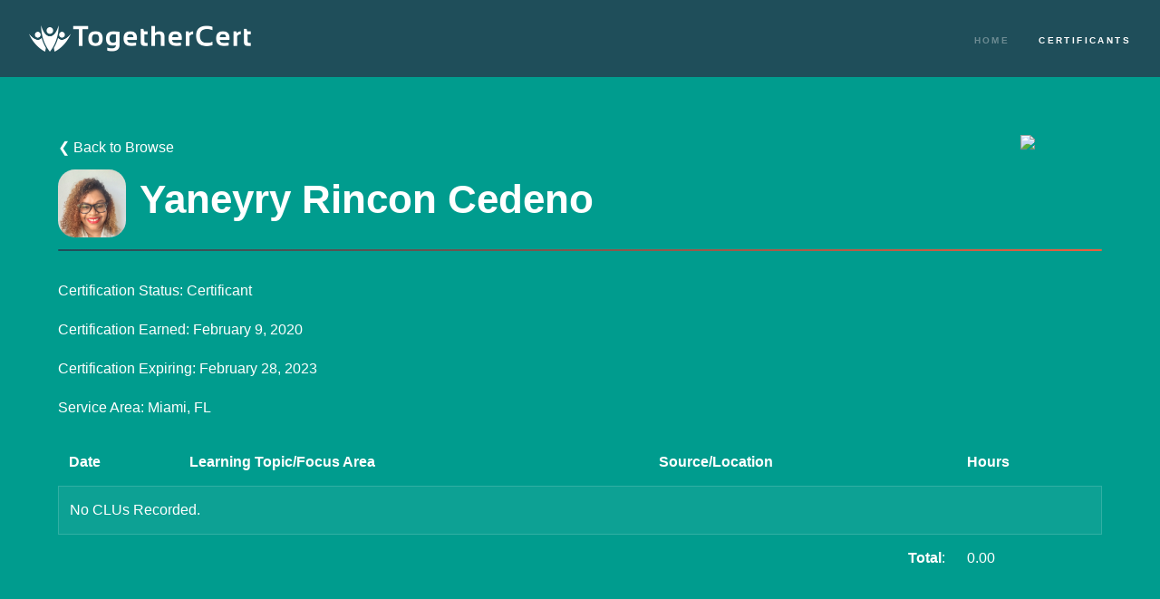

--- FILE ---
content_type: text/html; charset=UTF-8
request_url: https://togethercert.org/certificant/yaneyryrinconcedeno
body_size: 1838
content:
<!DOCTYPE HTML>
<html>
	<head>
		<script src="https://cdn.lr-ingest.io/LogRocket.min.js" crossorigin="anonymous"></script>
<script>
	window.LogRocket && window.LogRocket.init('rmuthh/togethercert');
	</script>		<title>Yaneyry Rincon Cedeno - Certificants - TogetherCert</title>
		<meta charset="utf-8" />
		<meta name="viewport" content="width=device-width, initial-scale=1, user-scalable=no" />
		<link rel="stylesheet" href="https://togethercert.org/assets/css/main.css" />
		<noscript><link rel="stylesheet" href="https://togethercert.org/assets/css/noscript.css" /></noscript>
		<script async src="https://www.googletagmanager.com/gtag/js?id=UA-133349722-3"></script>
		<script>
		window.dataLayer = window.dataLayer || [];
		function gtag(){dataLayer.push(arguments);}
		gtag('js', new Date());

		gtag('config', 'UA-133349722-3');
		</script>
		<!-- favicons -->
		<link rel="apple-touch-icon" sizes="180x180" href="/apple-touch-icon.png">
        <link rel="icon" type="image/png" sizes="32x32" href="/favicon-32x32.png">
        <link rel="icon" type="image/png" sizes="194x194" href="/favicon-194x194.png">
        <link rel="icon" type="image/png" sizes="192x192" href="/android-chrome-192x192.png">
        <link rel="icon" type="image/png" sizes="16x16" href="/favicon-16x16.png">
        <link rel="manifest" href="/site.webmanifest">
        <link rel="mask-icon" href="/safari-pinned-tab.svg" color="#1f4e5a">
        <meta name="apple-mobile-web-app-title" content="TogetherCert">
        <meta name="application-name" content="TogetherCert">
        <meta name="msapplication-TileColor" content="#00aba9">
        <meta name="msapplication-TileImage" content="/mstile-144x144.png">
        <meta name="theme-color" content="#1f4e5a">
		<!-- /favicons -->
	</head>
	<body class="is-preload">
					<header id="header">
				<a href="/" class="title" style="line-height:1px;"><img src="/images/logo long white alt header.png" style="width:250px;max-width:70vw;" alt="TogetherCert - The 21st Century Professional Certification Solution"></a>
				<nav>
					<ul>
						<li><a href="/">Home</a></li>
						<li><a href="/certificants" class="active">Certificants</a></li>
					</ul>
				</nav>
			</header>
		<div id="wrapper">
	<section id="main" class="wrapper">
		<div class="inner" style="color:white;">
			<a href="/certificants" style="margin-bottom:10px;display:inline-block;border:0;">❮ Back to Browse</a>
			<img style="width:90px;float:right;" src="https://cpfincap.org/WF_thrd-prty_box_rgb_red_F1.png">
			<h1 class="major" style="position:relative;height:90px;margin-bottom:30px;"><span style="position:absolute;top:0;"><div style="margin-right:10px;display:inline-block;width:75px;height:75px;background-size:cover;background-position:center;border-radius:25%;background-image:url('/uploads/profiles/90_1588779161.png')"></div></span><span style="position:absolute;left:90px;">Yaneyry Rincon Cedeno</span></h1>
			<p style="margin-bottom:15px;">Certification Status: Certificant</p>
			<p style="margin-bottom:15px;">Certification Earned: February 9, 2020</p>
			<p style="margin-bottom:15px;">Certification Expiring: February 28, 2023</p>
			<p>Service Area: Miami, FL</p>
						<table class="alt">
				<thead>
					<t>
						<th>Date</th>
						<th>Learning Topic/Focus Area</th>
						<th>Source/Location</th>
						<th>Hours</th>
					</tr>
				</thead>
				<tbody>
									<tr>
						<td colspan="4">No CLUs Recorded.</td>
					</tr>
								</tbody>
				<tfoot>
					<tr>
						<td colspan="3" style="text-align:right;"><b>Total</b>:</td>
						<td>0.00</td>
					</tr>
				</tfoot>
			</table>
		</div>
	</section>
</div>

<!--
<p>email </p>
<p>uid </p>
<p>image </p>
<p>cohort name </p> -->			<footer id="footer" class="wrapper style1-alt">
				<div class="inner">
					<ul class="menu">
						<li>&copy; TogetherCert. All rights reserved.</li>
					</ul>
				</div>
			</footer> 
			<script src="https://cdnjs.cloudflare.com/ajax/libs/jquery/3.4.1/jquery.min.js" integrity="sha256-CSXorXvZcTkaix6Yvo6HppcZGetbYMGWSFlBw8HfCJo=" crossorigin="anonymous"></script>
			<script src="https://cdnjs.cloudflare.com/ajax/libs/jquery.scrollex/0.2.1/jquery.scrollex.min.js" integrity="sha256-/CW3X7P8i0J1ZBO+OH4NemAoExJSg9I4RVGWHXPqeE4=" crossorigin="anonymous"></script>
			<script src="https://togethercert.org/assets/js/jquery.scrolly.min.js"></script>
			<script src="https://togethercert.org/assets/js/browser.min.js"></script>
			<script src="https://togethercert.org/assets/js/breakpoints.min.js"></script>
			<script src="https://togethercert.org/assets/js/util.js"></script>
			<script src="https://togethercert.org/assets/js/main.js"></script>
	</body>
</html>

--- FILE ---
content_type: text/css
request_url: https://togethercert.org/assets/css/main.css
body_size: 6638
content:
@import url(font-awesome.min.css);html,body,div,span,applet,object,iframe,h1,h2,h3,h4,h5,h6,p,blockquote,pre,a,abbr,acronym,address,big,cite,code,del,dfn,em,img,ins,kbd,q,s,samp,small,strike,strong,sub,sup,tt,var,b,u,i,center,dl,dt,dd,ol,ul,li,fieldset,form,label,legend,table,caption,tbody,tfoot,thead,tr,th,td,article,aside,canvas,details,embed,figure,figcaption,footer,header,hgroup,menu,nav,output,ruby,section,summary,time,mark,audio,video{margin:0;padding:0;border:0;font-size:100%;font:inherit;vertical-align:baseline}article,aside,details,figcaption,figure,footer,header,hgroup,menu,nav,section{display:block}body{line-height:1}ol,ul{list-style:none}blockquote,q{quotes:none}blockquote:before,blockquote:after,q:before,q:after{content:'';content:none}table{border-collapse:collapse;border-spacing:0}body{-webkit-text-size-adjust:none}mark{background-color:transparent;color:inherit}input::-moz-focus-inner{border:0;padding:0}input,select,textarea{-moz-appearance:none;-webkit-appearance:none;-ms-appearance:none;appearance:none}@-ms-viewport{width:device-width}body{-ms-overflow-style:scrollbar}@media screen and (max-width: 480px){html,body{min-width:320px}}html{box-sizing:border-box}*,*:before,*:after{box-sizing:inherit}body{background:#009C8E}body.is-preload *,body.is-preload *:before,body.is-preload *:after{-moz-animation:none !important;-webkit-animation:none !important;-ms-animation:none !important;animation:none !important;-moz-transition:none !important;-webkit-transition:none !important;-ms-transition:none !important;transition:none !important}body,input,select,textarea{color:rgba(255,255,255,0.55);font-family:Arial,Helvetica,sans-serif;font-size:16.5pt;font-weight:normal;line-height:1.75}@media screen and (max-width: 1680px){body,input,select,textarea{font-size:13pt}}@media screen and (max-width: 1280px){body,input,select,textarea{font-size:12pt}}@media screen and (max-width: 360px){body,input,select,textarea{font-size:11pt}}a{-moz-transition:color .2s ease,border-bottom-color .2s ease;-webkit-transition:color .2s ease,border-bottom-color .2s ease;-ms-transition:color .2s ease,border-bottom-color .2s ease;transition:color .2s ease,border-bottom-color .2s ease;border-bottom:dotted 1px rgba(255,255,255,0.35);color:inherit;text-decoration:none}a:hover{border-bottom-color:transparent;color:#fff}strong,b{color:#fff;font-weight:bold}em,i{font-style:italic}p{margin:0 0 2em 0}h1,h2,h3,h4,h5,h6{color:#fff;font-weight:bold;line-height:1.5;margin:0 0 .5em 0}h1 a,h2 a,h3 a,h4 a,h5 a,h6 a{color:inherit;text-decoration:none}h1{font-size:2.75em}h1.major{margin:0 0 1.3em 0;position:relative;padding-bottom:0.35em}h1.major:after{background-image:-moz-linear-gradient(to right, #1F4E5A, #EA5F40);background-image:-webkit-linear-gradient(to right, #1F4E5A, #EA5F40);background-image:-ms-linear-gradient(to right, #1F4E5A, #EA5F40);background-image:linear-gradient(to right, #1F4E5A, #EA5F40);-moz-transition:max-width .2s ease;-webkit-transition:max-width .2s ease;-ms-transition:max-width .2s ease;transition:max-width .2s ease;border-radius:0.2em;bottom:0;content:'';height:0.05em;position:absolute;right:0;width:100%}h2{font-size:1.75em}h3{font-size:1.1em}h4{font-size:1em}h5{font-size:0.8em}h6{font-size:0.6em}@media screen and (max-width: 736px){h1{font-size:2em}h2{font-size:1.25em}h3{font-size:1em}h4{font-size:0.8em}h5{font-size:0.6em}h6{font-size:0.6em}}sub{font-size:0.8em;position:relative;top:0.5em}sup{font-size:0.8em;position:relative;top:-0.5em}blockquote{border-left:solid 4px rgba(255,255,255,0.15);font-style:italic;margin:0 0 2em 0;padding:.5em 0 .5em 2em}code{background:rgba(255,255,255,0.05);border-radius:.25em;border:solid 1px rgba(255,255,255,0.15);font-family:"Courier New",monospace;font-size:0.9em;margin:0 0.25em;padding:0.25em 0.65em}pre{-webkit-overflow-scrolling:touch;font-family:"Courier New",monospace;font-size:0.9em;margin:0 0 2em 0}pre code{display:block;line-height:1.75em;padding:1em 1.5em;overflow-x:auto}hr{border:0;border-bottom:solid 1px rgba(255,255,255,0.15);margin:2em 0}hr.major{margin:3em 0}.align-left{text-align:left}.align-center{text-align:center}.align-right{text-align:right}.row{display:flex;flex-wrap:wrap;box-sizing:border-box;align-items:stretch}.row>*{box-sizing:border-box}.row.gtr-uniform>*>:last-child{margin-bottom:0}.row.aln-left{justify-content:flex-start}.row.aln-center{justify-content:center}.row.aln-right{justify-content:flex-end}.row.aln-top{align-items:flex-start}.row.aln-middle{align-items:center}.row.aln-bottom{align-items:flex-end}.row>.imp{order:-1}.row>.col-1{width:8.3333333333%}.row>.off-1{margin-left:8.3333333333%}.row>.col-2{width:16.6666666667%}.row>.off-2{margin-left:16.6666666667%}.row>.col-3{width:25%}.row>.off-3{margin-left:25%}.row>.col-4{width:33.3333333333%}.row>.off-4{margin-left:33.3333333333%}.row>.col-5{width:41.6666666667%}.row>.off-5{margin-left:41.6666666667%}.row>.col-6{width:50%}.row>.off-6{margin-left:50%}.row>.col-7{width:58.3333333333%}.row>.off-7{margin-left:58.3333333333%}.row>.col-8{width:66.6666666667%}.row>.off-8{margin-left:66.6666666667%}.row>.col-9{width:75%}.row>.off-9{margin-left:75%}.row>.col-10{width:83.3333333333%}.row>.off-10{margin-left:83.3333333333%}.row>.col-11{width:91.6666666667%}.row>.off-11{margin-left:91.6666666667%}.row>.col-12{width:100%}.row>.off-12{margin-left:100%}.row.gtr-0{margin-top:0;margin-left:0em}.row.gtr-0>*{padding:0 0 0 0em}.row.gtr-0.gtr-uniform{margin-top:0em}.row.gtr-0.gtr-uniform>*{padding-top:0em}.row.gtr-25{margin-top:0;margin-left:-.375em}.row.gtr-25>*{padding:0 0 0 .375em}.row.gtr-25.gtr-uniform{margin-top:-.375em}.row.gtr-25.gtr-uniform>*{padding-top:.375em}.row.gtr-50{margin-top:0;margin-left:-.75em}.row.gtr-50>*{padding:0 0 0 .75em}.row.gtr-50.gtr-uniform{margin-top:-.75em}.row.gtr-50.gtr-uniform>*{padding-top:.75em}.row{margin-top:0;margin-left:-1.5em}.row>*{padding:0 0 0 1.5em}.row.gtr-uniform{margin-top:-1.5em}.row.gtr-uniform>*{padding-top:1.5em}.row.gtr-150{margin-top:0;margin-left:-2.25em}.row.gtr-150>*{padding:0 0 0 2.25em}.row.gtr-150.gtr-uniform{margin-top:-2.25em}.row.gtr-150.gtr-uniform>*{padding-top:2.25em}.row.gtr-200{margin-top:0;margin-left:-3em}.row.gtr-200>*{padding:0 0 0 3em}.row.gtr-200.gtr-uniform{margin-top:-3em}.row.gtr-200.gtr-uniform>*{padding-top:3em}@media screen and (max-width: 1680px){.row{display:flex;flex-wrap:wrap;box-sizing:border-box;align-items:stretch}.row>*{box-sizing:border-box}.row.gtr-uniform>*>:last-child{margin-bottom:0}.row.aln-left{justify-content:flex-start}.row.aln-center{justify-content:center}.row.aln-right{justify-content:flex-end}.row.aln-top{align-items:flex-start}.row.aln-middle{align-items:center}.row.aln-bottom{align-items:flex-end}.row>.imp-xlarge{order:-1}.row>.col-1-xlarge{width:8.3333333333%}.row>.off-1-xlarge{margin-left:8.3333333333%}.row>.col-2-xlarge{width:16.6666666667%}.row>.off-2-xlarge{margin-left:16.6666666667%}.row>.col-3-xlarge{width:25%}.row>.off-3-xlarge{margin-left:25%}.row>.col-4-xlarge{width:33.3333333333%}.row>.off-4-xlarge{margin-left:33.3333333333%}.row>.col-5-xlarge{width:41.6666666667%}.row>.off-5-xlarge{margin-left:41.6666666667%}.row>.col-6-xlarge{width:50%}.row>.off-6-xlarge{margin-left:50%}.row>.col-7-xlarge{width:58.3333333333%}.row>.off-7-xlarge{margin-left:58.3333333333%}.row>.col-8-xlarge{width:66.6666666667%}.row>.off-8-xlarge{margin-left:66.6666666667%}.row>.col-9-xlarge{width:75%}.row>.off-9-xlarge{margin-left:75%}.row>.col-10-xlarge{width:83.3333333333%}.row>.off-10-xlarge{margin-left:83.3333333333%}.row>.col-11-xlarge{width:91.6666666667%}.row>.off-11-xlarge{margin-left:91.6666666667%}.row>.col-12-xlarge{width:100%}.row>.off-12-xlarge{margin-left:100%}.row.gtr-0{margin-top:0;margin-left:0em}.row.gtr-0>*{padding:0 0 0 0em}.row.gtr-0.gtr-uniform{margin-top:0em}.row.gtr-0.gtr-uniform>*{padding-top:0em}.row.gtr-25{margin-top:0;margin-left:-.375em}.row.gtr-25>*{padding:0 0 0 .375em}.row.gtr-25.gtr-uniform{margin-top:-.375em}.row.gtr-25.gtr-uniform>*{padding-top:.375em}.row.gtr-50{margin-top:0;margin-left:-.75em}.row.gtr-50>*{padding:0 0 0 .75em}.row.gtr-50.gtr-uniform{margin-top:-.75em}.row.gtr-50.gtr-uniform>*{padding-top:.75em}.row{margin-top:0;margin-left:-1.5em}.row>*{padding:0 0 0 1.5em}.row.gtr-uniform{margin-top:-1.5em}.row.gtr-uniform>*{padding-top:1.5em}.row.gtr-150{margin-top:0;margin-left:-2.25em}.row.gtr-150>*{padding:0 0 0 2.25em}.row.gtr-150.gtr-uniform{margin-top:-2.25em}.row.gtr-150.gtr-uniform>*{padding-top:2.25em}.row.gtr-200{margin-top:0;margin-left:-3em}.row.gtr-200>*{padding:0 0 0 3em}.row.gtr-200.gtr-uniform{margin-top:-3em}.row.gtr-200.gtr-uniform>*{padding-top:3em}}@media screen and (max-width: 1280px){.row{display:flex;flex-wrap:wrap;box-sizing:border-box;align-items:stretch}.row>*{box-sizing:border-box}.row.gtr-uniform>*>:last-child{margin-bottom:0}.row.aln-left{justify-content:flex-start}.row.aln-center{justify-content:center}.row.aln-right{justify-content:flex-end}.row.aln-top{align-items:flex-start}.row.aln-middle{align-items:center}.row.aln-bottom{align-items:flex-end}.row>.imp-large{order:-1}.row>.col-1-large{width:8.3333333333%}.row>.off-1-large{margin-left:8.3333333333%}.row>.col-2-large{width:16.6666666667%}.row>.off-2-large{margin-left:16.6666666667%}.row>.col-3-large{width:25%}.row>.off-3-large{margin-left:25%}.row>.col-4-large{width:33.3333333333%}.row>.off-4-large{margin-left:33.3333333333%}.row>.col-5-large{width:41.6666666667%}.row>.off-5-large{margin-left:41.6666666667%}.row>.col-6-large{width:50%}.row>.off-6-large{margin-left:50%}.row>.col-7-large{width:58.3333333333%}.row>.off-7-large{margin-left:58.3333333333%}.row>.col-8-large{width:66.6666666667%}.row>.off-8-large{margin-left:66.6666666667%}.row>.col-9-large{width:75%}.row>.off-9-large{margin-left:75%}.row>.col-10-large{width:83.3333333333%}.row>.off-10-large{margin-left:83.3333333333%}.row>.col-11-large{width:91.6666666667%}.row>.off-11-large{margin-left:91.6666666667%}.row>.col-12-large{width:100%}.row>.off-12-large{margin-left:100%}.row.gtr-0{margin-top:0;margin-left:0em}.row.gtr-0>*{padding:0 0 0 0em}.row.gtr-0.gtr-uniform{margin-top:0em}.row.gtr-0.gtr-uniform>*{padding-top:0em}.row.gtr-25{margin-top:0;margin-left:-.375em}.row.gtr-25>*{padding:0 0 0 .375em}.row.gtr-25.gtr-uniform{margin-top:-.375em}.row.gtr-25.gtr-uniform>*{padding-top:.375em}.row.gtr-50{margin-top:0;margin-left:-.75em}.row.gtr-50>*{padding:0 0 0 .75em}.row.gtr-50.gtr-uniform{margin-top:-.75em}.row.gtr-50.gtr-uniform>*{padding-top:.75em}.row{margin-top:0;margin-left:-1.5em}.row>*{padding:0 0 0 1.5em}.row.gtr-uniform{margin-top:-1.5em}.row.gtr-uniform>*{padding-top:1.5em}.row.gtr-150{margin-top:0;margin-left:-2.25em}.row.gtr-150>*{padding:0 0 0 2.25em}.row.gtr-150.gtr-uniform{margin-top:-2.25em}.row.gtr-150.gtr-uniform>*{padding-top:2.25em}.row.gtr-200{margin-top:0;margin-left:-3em}.row.gtr-200>*{padding:0 0 0 3em}.row.gtr-200.gtr-uniform{margin-top:-3em}.row.gtr-200.gtr-uniform>*{padding-top:3em}}@media screen and (max-width: 980px){.row{display:flex;flex-wrap:wrap;box-sizing:border-box;align-items:stretch}.row>*{box-sizing:border-box}.row.gtr-uniform>*>:last-child{margin-bottom:0}.row.aln-left{justify-content:flex-start}.row.aln-center{justify-content:center}.row.aln-right{justify-content:flex-end}.row.aln-top{align-items:flex-start}.row.aln-middle{align-items:center}.row.aln-bottom{align-items:flex-end}.row>.imp-medium{order:-1}.row>.col-1-medium{width:8.3333333333%}.row>.off-1-medium{margin-left:8.3333333333%}.row>.col-2-medium{width:16.6666666667%}.row>.off-2-medium{margin-left:16.6666666667%}.row>.col-3-medium{width:25%}.row>.off-3-medium{margin-left:25%}.row>.col-4-medium{width:33.3333333333%}.row>.off-4-medium{margin-left:33.3333333333%}.row>.col-5-medium{width:41.6666666667%}.row>.off-5-medium{margin-left:41.6666666667%}.row>.col-6-medium{width:50%}.row>.off-6-medium{margin-left:50%}.row>.col-7-medium{width:58.3333333333%}.row>.off-7-medium{margin-left:58.3333333333%}.row>.col-8-medium{width:66.6666666667%}.row>.off-8-medium{margin-left:66.6666666667%}.row>.col-9-medium{width:75%}.row>.off-9-medium{margin-left:75%}.row>.col-10-medium{width:83.3333333333%}.row>.off-10-medium{margin-left:83.3333333333%}.row>.col-11-medium{width:91.6666666667%}.row>.off-11-medium{margin-left:91.6666666667%}.row>.col-12-medium{width:100%}.row>.off-12-medium{margin-left:100%}.row.gtr-0{margin-top:0;margin-left:0em}.row.gtr-0>*{padding:0 0 0 0em}.row.gtr-0.gtr-uniform{margin-top:0em}.row.gtr-0.gtr-uniform>*{padding-top:0em}.row.gtr-25{margin-top:0;margin-left:-.375em}.row.gtr-25>*{padding:0 0 0 .375em}.row.gtr-25.gtr-uniform{margin-top:-.375em}.row.gtr-25.gtr-uniform>*{padding-top:.375em}.row.gtr-50{margin-top:0;margin-left:-.75em}.row.gtr-50>*{padding:0 0 0 .75em}.row.gtr-50.gtr-uniform{margin-top:-.75em}.row.gtr-50.gtr-uniform>*{padding-top:.75em}.row{margin-top:0;margin-left:-1.5em}.row>*{padding:0 0 0 1.5em}.row.gtr-uniform{margin-top:-1.5em}.row.gtr-uniform>*{padding-top:1.5em}.row.gtr-150{margin-top:0;margin-left:-2.25em}.row.gtr-150>*{padding:0 0 0 2.25em}.row.gtr-150.gtr-uniform{margin-top:-2.25em}.row.gtr-150.gtr-uniform>*{padding-top:2.25em}.row.gtr-200{margin-top:0;margin-left:-3em}.row.gtr-200>*{padding:0 0 0 3em}.row.gtr-200.gtr-uniform{margin-top:-3em}.row.gtr-200.gtr-uniform>*{padding-top:3em}}@media screen and (max-width: 736px){.row{display:flex;flex-wrap:wrap;box-sizing:border-box;align-items:stretch}.row>*{box-sizing:border-box}.row.gtr-uniform>*>:last-child{margin-bottom:0}.row.aln-left{justify-content:flex-start}.row.aln-center{justify-content:center}.row.aln-right{justify-content:flex-end}.row.aln-top{align-items:flex-start}.row.aln-middle{align-items:center}.row.aln-bottom{align-items:flex-end}.row>.imp-small{order:-1}.row>.col-1-small{width:8.3333333333%}.row>.off-1-small{margin-left:8.3333333333%}.row>.col-2-small{width:16.6666666667%}.row>.off-2-small{margin-left:16.6666666667%}.row>.col-3-small{width:25%}.row>.off-3-small{margin-left:25%}.row>.col-4-small{width:33.3333333333%}.row>.off-4-small{margin-left:33.3333333333%}.row>.col-5-small{width:41.6666666667%}.row>.off-5-small{margin-left:41.6666666667%}.row>.col-6-small{width:50%}.row>.off-6-small{margin-left:50%}.row>.col-7-small{width:58.3333333333%}.row>.off-7-small{margin-left:58.3333333333%}.row>.col-8-small{width:66.6666666667%}.row>.off-8-small{margin-left:66.6666666667%}.row>.col-9-small{width:75%}.row>.off-9-small{margin-left:75%}.row>.col-10-small{width:83.3333333333%}.row>.off-10-small{margin-left:83.3333333333%}.row>.col-11-small{width:91.6666666667%}.row>.off-11-small{margin-left:91.6666666667%}.row>.col-12-small{width:100%}.row>.off-12-small{margin-left:100%}.row.gtr-0{margin-top:0;margin-left:0em}.row.gtr-0>*{padding:0 0 0 0em}.row.gtr-0.gtr-uniform{margin-top:0em}.row.gtr-0.gtr-uniform>*{padding-top:0em}.row.gtr-25{margin-top:0;margin-left:-.375em}.row.gtr-25>*{padding:0 0 0 .375em}.row.gtr-25.gtr-uniform{margin-top:-.375em}.row.gtr-25.gtr-uniform>*{padding-top:.375em}.row.gtr-50{margin-top:0;margin-left:-.75em}.row.gtr-50>*{padding:0 0 0 .75em}.row.gtr-50.gtr-uniform{margin-top:-.75em}.row.gtr-50.gtr-uniform>*{padding-top:.75em}.row{margin-top:0;margin-left:-1.5em}.row>*{padding:0 0 0 1.5em}.row.gtr-uniform{margin-top:-1.5em}.row.gtr-uniform>*{padding-top:1.5em}.row.gtr-150{margin-top:0;margin-left:-2.25em}.row.gtr-150>*{padding:0 0 0 2.25em}.row.gtr-150.gtr-uniform{margin-top:-2.25em}.row.gtr-150.gtr-uniform>*{padding-top:2.25em}.row.gtr-200{margin-top:0;margin-left:-3em}.row.gtr-200>*{padding:0 0 0 3em}.row.gtr-200.gtr-uniform{margin-top:-3em}.row.gtr-200.gtr-uniform>*{padding-top:3em}}@media screen and (max-width: 480px){.row{display:flex;flex-wrap:wrap;box-sizing:border-box;align-items:stretch}.row>*{box-sizing:border-box}.row.gtr-uniform>*>:last-child{margin-bottom:0}.row.aln-left{justify-content:flex-start}.row.aln-center{justify-content:center}.row.aln-right{justify-content:flex-end}.row.aln-top{align-items:flex-start}.row.aln-middle{align-items:center}.row.aln-bottom{align-items:flex-end}.row>.imp-xsmall{order:-1}.row>.col-1-xsmall{width:8.3333333333%}.row>.off-1-xsmall{margin-left:8.3333333333%}.row>.col-2-xsmall{width:16.6666666667%}.row>.off-2-xsmall{margin-left:16.6666666667%}.row>.col-3-xsmall{width:25%}.row>.off-3-xsmall{margin-left:25%}.row>.col-4-xsmall{width:33.3333333333%}.row>.off-4-xsmall{margin-left:33.3333333333%}.row>.col-5-xsmall{width:41.6666666667%}.row>.off-5-xsmall{margin-left:41.6666666667%}.row>.col-6-xsmall{width:50%}.row>.off-6-xsmall{margin-left:50%}.row>.col-7-xsmall{width:58.3333333333%}.row>.off-7-xsmall{margin-left:58.3333333333%}.row>.col-8-xsmall{width:66.6666666667%}.row>.off-8-xsmall{margin-left:66.6666666667%}.row>.col-9-xsmall{width:75%}.row>.off-9-xsmall{margin-left:75%}.row>.col-10-xsmall{width:83.3333333333%}.row>.off-10-xsmall{margin-left:83.3333333333%}.row>.col-11-xsmall{width:91.6666666667%}.row>.off-11-xsmall{margin-left:91.6666666667%}.row>.col-12-xsmall{width:100%}.row>.off-12-xsmall{margin-left:100%}.row.gtr-0{margin-top:0;margin-left:0em}.row.gtr-0>*{padding:0 0 0 0em}.row.gtr-0.gtr-uniform{margin-top:0em}.row.gtr-0.gtr-uniform>*{padding-top:0em}.row.gtr-25{margin-top:0;margin-left:-.375em}.row.gtr-25>*{padding:0 0 0 .375em}.row.gtr-25.gtr-uniform{margin-top:-.375em}.row.gtr-25.gtr-uniform>*{padding-top:.375em}.row.gtr-50{margin-top:0;margin-left:-.75em}.row.gtr-50>*{padding:0 0 0 .75em}.row.gtr-50.gtr-uniform{margin-top:-.75em}.row.gtr-50.gtr-uniform>*{padding-top:.75em}.row{margin-top:0;margin-left:-1.5em}.row>*{padding:0 0 0 1.5em}.row.gtr-uniform{margin-top:-1.5em}.row.gtr-uniform>*{padding-top:1.5em}.row.gtr-150{margin-top:0;margin-left:-2.25em}.row.gtr-150>*{padding:0 0 0 2.25em}.row.gtr-150.gtr-uniform{margin-top:-2.25em}.row.gtr-150.gtr-uniform>*{padding-top:2.25em}.row.gtr-200{margin-top:0;margin-left:-3em}.row.gtr-200>*{padding:0 0 0 3em}.row.gtr-200.gtr-uniform{margin-top:-3em}.row.gtr-200.gtr-uniform>*{padding-top:3em}}.box{border-radius:.25em;border:solid 1px rgba(255,255,255,0.15);margin-bottom:2em;padding:1.5em}.box>:last-child,.box>:last-child>:last-child,.box>:last-child>:last-child>:last-child{margin-bottom:0}.box.alt{border:0;border-radius:0;padding:0}input[type="submit"],input[type="reset"],input[type="button"],button,.button{-moz-appearance:none;-webkit-appearance:none;-ms-appearance:none;appearance:none;-moz-transition:border-color .2s ease;-webkit-transition:border-color .2s ease;-ms-transition:border-color .2s ease;transition:border-color .2s ease;background-color:transparent;border:solid 1px !important;border-color:rgba(255,255,255,0.15) !important;border-radius:3em;color:#fff !important;cursor:pointer;display:inline-block;font-size:0.6em;font-weight:bold;height:calc(4.75em + 2px);letter-spacing:.25em;line-height:4.75em;outline:0;padding:0 3.75em;position:relative;text-align:center;text-decoration:none;text-transform:uppercase;white-space:nowrap}input[type="submit"]:after,input[type="reset"]:after,input[type="button"]:after,button:after,.button:after{-moz-transform:scale(0.25);-webkit-transform:scale(0.25);-ms-transform:scale(0.25);transform:scale(0.25);pointer-events:none;-moz-transition:opacity .2s ease,-moz-transform .2s ease;-webkit-transition:opacity .2s ease,-webkit-transform .2s ease;-ms-transition:opacity .2s ease,-ms-transform .2s ease;transition:opacity .2s ease,transform .2s ease;background:#fff;border-radius:3em;content:'';height:100%;left:0;opacity:0;position:absolute;top:0;width:100%}input[type="submit"].icon:before,input[type="reset"].icon:before,input[type="button"].icon:before,button.icon:before,.button.icon:before{margin-right:0.75em}input[type="submit"].fit,input[type="reset"].fit,input[type="button"].fit,button.fit,.button.fit{width:100%}input[type="submit"].small,input[type="reset"].small,input[type="button"].small,button.small,.button.small{font-size:0.4em}input[type="submit"].large,input[type="reset"].large,input[type="button"].large,button.large,.button.large{font-size:0.8em}input[type="submit"].primary,input[type="reset"].primary,input[type="button"].primary,button.primary,.button.primary{background-color:#fff;color:#009C8E !important}input[type="submit"].primary:after,input[type="reset"].primary:after,input[type="button"].primary:after,button.primary:after,.button.primary:after{background-color:black}input[type="submit"].primary:hover,input[type="reset"].primary:hover,input[type="button"].primary:hover,button.primary:hover,.button.primary:hover{border-color:rgba(255,255,255,0.55) !important}input[type="submit"].primary:hover:after,input[type="reset"].primary:hover:after,input[type="button"].primary:hover:after,button.primary:hover:after,.button.primary:hover:after{background-color:#312450 !important;opacity:0.15;-moz-transform:scale(1);-webkit-transform:scale(1);-ms-transform:scale(1);transform:scale(1)}input[type="submit"].primary:hover:active,input[type="reset"].primary:hover:active,input[type="button"].primary:hover:active,button.primary:hover:active,.button.primary:hover:active{border-color:#fff !important}input[type="submit"].primary:hover:active:after,input[type="reset"].primary:hover:active:after,input[type="button"].primary:hover:active:after,button.primary:hover:active:after,.button.primary:hover:active:after{opacity:0.2}input[type="submit"].disabled,input[type="submit"]:disabled,input[type="reset"].disabled,input[type="reset"]:disabled,input[type="button"].disabled,input[type="button"]:disabled,button.disabled,button:disabled,.button.disabled,.button:disabled{cursor:default;opacity:0.5;pointer-events:none}input[type="submit"]:hover,input[type="reset"]:hover,input[type="button"]:hover,button:hover,.button:hover{border-color:rgba(255,255,255,0.55) !important}input[type="submit"]:hover:after,input[type="reset"]:hover:after,input[type="button"]:hover:after,button:hover:after,.button:hover:after{opacity:0.05;-moz-transform:scale(1);-webkit-transform:scale(1);-ms-transform:scale(1);transform:scale(1)}input[type="submit"]:hover:active,input[type="reset"]:hover:active,input[type="button"]:hover:active,button:hover:active,.button:hover:active{border-color:#fff !important}input[type="submit"]:hover:active:after,input[type="reset"]:hover:active:after,input[type="button"]:hover:active:after,button:hover:active:after,.button:hover:active:after{opacity:0.1}.features{display:-moz-flex;display:-webkit-flex;display:-ms-flex;display:flex;-moz-flex-wrap:wrap;-webkit-flex-wrap:wrap;-ms-flex-wrap:wrap;flex-wrap:wrap;border-radius:.25em;border:solid 1px rgba(255,255,255,0.15);background:rgba(255,255,255,0.05);margin:0 0 2em 0}.features section{padding:3.5em 3em 1em 7em ;width:50%;border-top:solid 1px rgba(255,255,255,0.15);position:relative}.features section:nth-child(-n+2){border-top-width:0}.features section:nth-child(2n){border-left:solid 1px rgba(255,255,255,0.15)}.features section .icon{-moz-transition:opacity .5s ease,-moz-transform .5s ease;-webkit-transition:opacity .5s ease,-webkit-transform .5s ease;-ms-transition:opacity .5s ease,-ms-transform .5s ease;transition:opacity .5s ease,transform .5s ease;-moz-transition-delay:1s;-webkit-transition-delay:1s;-ms-transition-delay:1s;transition-delay:1s;-moz-transform:scale(1);-webkit-transform:scale(1);-ms-transform:scale(1);transform:scale(1);position:absolute;left:3em;top:3em;opacity:1}.features section:nth-child(1) .icon{-moz-transition-delay:.15s;-webkit-transition-delay:.15s;-ms-transition-delay:.15s;transition-delay:.15s}.features section:nth-child(2) .icon{-moz-transition-delay:.3s;-webkit-transition-delay:.3s;-ms-transition-delay:.3s;transition-delay:.3s}.features section:nth-child(3) .icon{-moz-transition-delay:.45s;-webkit-transition-delay:.45s;-ms-transition-delay:.45s;transition-delay:.45s}.features section:nth-child(4) .icon{-moz-transition-delay:.6s;-webkit-transition-delay:.6s;-ms-transition-delay:.6s;transition-delay:.6s}.features section:nth-child(5) .icon{-moz-transition-delay:.75s;-webkit-transition-delay:.75s;-ms-transition-delay:.75s;transition-delay:.75s}.features section:nth-child(6) .icon{-moz-transition-delay:.9s;-webkit-transition-delay:.9s;-ms-transition-delay:.9s;transition-delay:.9s}.features section:nth-child(7) .icon{-moz-transition-delay:1.05s;-webkit-transition-delay:1.05s;-ms-transition-delay:1.05s;transition-delay:1.05s}.features section:nth-child(8) .icon{-moz-transition-delay:1.2s;-webkit-transition-delay:1.2s;-ms-transition-delay:1.2s;transition-delay:1.2s}.features section:nth-child(9) .icon{-moz-transition-delay:1.35s;-webkit-transition-delay:1.35s;-ms-transition-delay:1.35s;transition-delay:1.35s}.features section:nth-child(10) .icon{-moz-transition-delay:1.5s;-webkit-transition-delay:1.5s;-ms-transition-delay:1.5s;transition-delay:1.5s}.features section:nth-child(11) .icon{-moz-transition-delay:1.65s;-webkit-transition-delay:1.65s;-ms-transition-delay:1.65s;transition-delay:1.65s}.features section:nth-child(12) .icon{-moz-transition-delay:1.8s;-webkit-transition-delay:1.8s;-ms-transition-delay:1.8s;transition-delay:1.8s}.features section:nth-child(13) .icon{-moz-transition-delay:1.95s;-webkit-transition-delay:1.95s;-ms-transition-delay:1.95s;transition-delay:1.95s}.features section:nth-child(14) .icon{-moz-transition-delay:2.1s;-webkit-transition-delay:2.1s;-ms-transition-delay:2.1s;transition-delay:2.1s}.features section:nth-child(15) .icon{-moz-transition-delay:2.25s;-webkit-transition-delay:2.25s;-ms-transition-delay:2.25s;transition-delay:2.25s}.features section:nth-child(16) .icon{-moz-transition-delay:2.4s;-webkit-transition-delay:2.4s;-ms-transition-delay:2.4s;transition-delay:2.4s}.features section:nth-child(17) .icon{-moz-transition-delay:2.55s;-webkit-transition-delay:2.55s;-ms-transition-delay:2.55s;transition-delay:2.55s}.features section:nth-child(18) .icon{-moz-transition-delay:2.7s;-webkit-transition-delay:2.7s;-ms-transition-delay:2.7s;transition-delay:2.7s}.features section:nth-child(19) .icon{-moz-transition-delay:2.85s;-webkit-transition-delay:2.85s;-ms-transition-delay:2.85s;transition-delay:2.85s}.features section:nth-child(20) .icon{-moz-transition-delay:3s;-webkit-transition-delay:3s;-ms-transition-delay:3s;transition-delay:3s}.features.inactive section .icon{-moz-transform:scale(0.5);-webkit-transform:scale(0.5);-ms-transform:scale(0.5);transform:scale(0.5);opacity:0}@media screen and (max-width: 980px){.features{display:block}.features section{border-top-width:1px !important;border-left-width:0 !important;width:100%}.features section:first-child{border-top-width:0 !important}}@media screen and (max-width: 736px){.features section{padding:2.5em 1.5em .1em 5.5em }.features section .icon{left:1.5em;top:2em}}@media screen and (max-width: 480px){.features section{padding:2em 1.5em .1em 1.5em }.features section .icon{left:0;position:relative;top:0}}form{margin:0 0 2em 0}form>:last-child{margin-bottom:0}form>.fields{display:-moz-flex;display:-webkit-flex;display:-ms-flex;display:flex;-moz-flex-wrap:wrap;-webkit-flex-wrap:wrap;-ms-flex-wrap:wrap;flex-wrap:wrap;width:calc(100% + 3em);margin:-1.5em 0 2em -1.5em}form>.fields>.field{-moz-flex-grow:0;-webkit-flex-grow:0;-ms-flex-grow:0;flex-grow:0;-moz-flex-shrink:0;-webkit-flex-shrink:0;-ms-flex-shrink:0;flex-shrink:0;padding:1.5em 0 0 1.5em;width:calc(100% - 1.5em)}form>.fields>.field.half{width:calc(50% - .75em)}form>.fields>.field.third{width:calc(100%/3 - .5em)}form>.fields>.field.quarter{width:calc(25% - .375em)}@media screen and (max-width: 480px){form>.fields{width:calc(100% + 3em);margin:-1.5em 0 2em -1.5em}form>.fields>.field{padding:1.5em 0 0 1.5em;width:calc(100% - 1.5em)}form>.fields>.field.half{width:calc(100% - 1.5em)}form>.fields>.field.third{width:calc(100% - 1.5em)}form>.fields>.field.quarter{width:calc(100% - 1.5em)}}label{color:#fff;font-weight:bold;line-height:1.5;margin:0 0 .7em 0;display:block;font-size:1.1em}input[type="text"],input[type="password"],input[type="email"],input[type="tel"],select,textarea{-moz-appearance:none;-webkit-appearance:none;-ms-appearance:none;appearance:none;background:rgba(255,255,255,0.05);border-radius:.25em;border:none;border:solid 1px rgba(255,255,255,0.15);color:inherit;display:block;outline:0;padding:0 1em;text-decoration:none;width:100%}input[type="text"]:invalid,input[type="password"]:invalid,input[type="email"]:invalid,input[type="tel"]:invalid,select:invalid,textarea:invalid{box-shadow:none}input[type="text"]:focus,input[type="password"]:focus,input[type="email"]:focus,input[type="tel"]:focus,select:focus,textarea:focus{border-color:#fff;box-shadow:0 0 0 1px #fff}select{background-image:url("data:image/svg+xml;charset=utf8,%3Csvg xmlns='http://www.w3.org/2000/svg' width='40' height='40' preserveAspectRatio='none' viewBox='0 0 40 40'%3E%3Cpath d='M9.4,12.3l10.4,10.4l10.4-10.4c0.2-0.2,0.5-0.4,0.9-0.4c0.3,0,0.6,0.1,0.9,0.4l3.3,3.3c0.2,0.2,0.4,0.5,0.4,0.9 c0,0.4-0.1,0.6-0.4,0.9L20.7,31.9c-0.2,0.2-0.5,0.4-0.9,0.4c-0.3,0-0.6-0.1-0.9-0.4L4.3,17.3c-0.2-0.2-0.4-0.5-0.4-0.9 c0-0.4,0.1-0.6,0.4-0.9l3.3-3.3c0.2-0.2,0.5-0.4,0.9-0.4S9.1,12.1,9.4,12.3z' fill='rgba(255,255,255,0.15)' /%3E%3C/svg%3E");background-size:1.25rem;background-repeat:no-repeat;background-position:calc(100% - 1rem) center;height:2.75em;padding-right:2.75em;text-overflow:ellipsis}select option{color:#fff;background:#009C8E}select:focus::-ms-value{background-color:transparent}select::-ms-expand{display:none}input[type="text"],input[type="password"],input[type="email"],select{height:2.75em}textarea{padding:0.75em 1em}body.is-ie textarea{min-height:10em}input[type="checkbox"],input[type="radio"]{-moz-appearance:none;-webkit-appearance:none;-ms-appearance:none;appearance:none;display:block;float:left;margin-right:-2em;opacity:0;width:1em;z-index:-1}input[type="checkbox"]+label,input[type="radio"]+label{text-decoration:none;color:rgba(255,255,255,0.55);cursor:pointer;display:inline-block;font-size:1em;font-weight:normal;padding-left:2.4em;padding-right:0.75em;position:relative}input[type="checkbox"]+label:before,input[type="radio"]+label:before{-moz-osx-font-smoothing:grayscale;-webkit-font-smoothing:antialiased;font-family:FontAwesome;font-style:normal;font-weight:normal;text-transform:none !important}input[type="checkbox"]+label:before,input[type="radio"]+label:before{background:rgba(255,255,255,0.05);border-radius:.25em;border:solid 1px rgba(255,255,255,0.15);content:'';display:inline-block;height:1.65em;left:0;line-height:1.58125em;position:absolute;text-align:center;top:0;width:1.65em}input[type="checkbox"]:checked+label:before,input[type="radio"]:checked+label:before{background:#fff;border-color:#fff;color:#EA5F40;content:'\f00c'}input[type="checkbox"]:focus+label:before,input[type="radio"]:focus+label:before{border-color:#fff;box-shadow:0 0 0 1px #fff}input[type="checkbox"]+label:before{border-radius:.25em}input[type="radio"]+label:before{border-radius:100%}::-webkit-input-placeholder{color:rgba(255,255,255,0.35) !important;opacity:1.0}:-moz-placeholder{color:rgba(255,255,255,0.35) !important;opacity:1.0}::-moz-placeholder{color:rgba(255,255,255,0.35) !important;opacity:1.0}:-ms-input-placeholder{color:rgba(255,255,255,0.35) !important;opacity:1.0}.icon{text-decoration:none;border-bottom:none;position:relative}.icon:before{-moz-osx-font-smoothing:grayscale;-webkit-font-smoothing:antialiased;font-family:FontAwesome;font-style:normal;font-weight:normal;text-transform:none !important}.icon>.label{display:none}.icon.major{width:2.5em;height:2.5em;display:block;background:#fff;border-radius:100%;color:#009C8E;text-align:center;line-height:2.5em;margin:0 0 1.3em 0}.icon.major:before{font-size:1.25em}.wrapper.style1 .icon.major:before{color:#1F4E5A}.wrapper.style1-alt .icon.major:before{color:#122d34}.wrapper.style2 .icon.major:before{color:#FFA658}.wrapper.style2-alt .icon.major:before{color:#ff8b25}.wrapper.style3 .icon.major:before{color:#EA5F40}.wrapper.style3-alt .icon.major:before{color:#df3d18}.image{border-radius:.25em;border:0;display:inline-block;position:relative}.image img{border-radius:.25em;display:block}.image.left,.image.right{max-width:40%}.image.left img,.image.right img{width:100%}.image.left{float:left;margin:0 1.5em 1em 0;top:0.25em}.image.right{float:right;margin:0 0 1em 1.5em;top:0.25em}.image.fit{display:block;margin:0 0 2em 0;width:100%}.image.fit img{width:100%}.image.main{display:block;margin:0 0 3em 0;width:100%}.image.main img{width:100%}ol{list-style:decimal;margin:0 0 2em 0;padding-left:1.25em}ol li{padding-left:0.25em}ul{list-style:disc;margin:0 0 2em 0;padding-left:1em}ul li{padding-left:0.5em}ul.alt{list-style:none;padding-left:0}ul.alt li{border-top:solid 1px rgba(255,255,255,0.15);padding:0.5em 0}ul.alt li:first-child{border-top:0;padding-top:0}dl{margin:0 0 2em 0}dl dt{display:block;font-weight:bold;margin:0 0 1em 0}dl dd{margin-left:2em}ul.actions{display:-moz-flex;display:-webkit-flex;display:-ms-flex;display:flex;cursor:default;list-style:none;margin-left:-1em;padding-left:0}ul.actions li{padding:0 0 0 1em;vertical-align:middle}ul.actions.special{-moz-justify-content:center;-webkit-justify-content:center;-ms-justify-content:center;justify-content:center;width:100%;margin-left:0}ul.actions.special li:first-child{padding-left:0}ul.actions.stacked{-moz-flex-direction:column;-webkit-flex-direction:column;-ms-flex-direction:column;flex-direction:column;margin-left:0}ul.actions.stacked li{padding:1.3em 0 0 0}ul.actions.stacked li:first-child{padding-top:0}ul.actions.fit{width:calc(100% + 1em)}ul.actions.fit li{-moz-flex-grow:1;-webkit-flex-grow:1;-ms-flex-grow:1;flex-grow:1;-moz-flex-shrink:1;-webkit-flex-shrink:1;-ms-flex-shrink:1;flex-shrink:1;width:100%}ul.actions.fit li>*{width:100%}ul.actions.fit.stacked{width:100%}@media screen and (max-width: 480px){ul.actions:not(.fixed){-moz-flex-direction:column;-webkit-flex-direction:column;-ms-flex-direction:column;flex-direction:column;margin-left:0;width:100% !important}ul.actions:not(.fixed) li{-moz-flex-grow:1;-webkit-flex-grow:1;-ms-flex-grow:1;flex-grow:1;-moz-flex-shrink:1;-webkit-flex-shrink:1;-ms-flex-shrink:1;flex-shrink:1;padding:1em 0 0 0;text-align:center;width:100%}ul.actions:not(.fixed) li>*{width:100%}ul.actions:not(.fixed) li:first-child{padding-top:0}ul.actions:not(.fixed) li input[type="submit"],ul.actions:not(.fixed) li input[type="reset"],ul.actions:not(.fixed) li input[type="button"],ul.actions:not(.fixed) li button,ul.actions:not(.fixed) li .button{width:100%}ul.actions:not(.fixed) li input[type="submit"].icon:before,ul.actions:not(.fixed) li input[type="reset"].icon:before,ul.actions:not(.fixed) li input[type="button"].icon:before,ul.actions:not(.fixed) li button.icon:before,ul.actions:not(.fixed) li .button.icon:before{margin-left:-0.5rem}}ul.contact{list-style:none;padding:0}ul.contact>li{padding:0;margin:1.5em 0 0 0}ul.contact>li:first-child{margin-top:0}ul.icons{cursor:default;list-style:none;padding-left:0}ul.icons li{display:inline-block;padding:0 0.75em 0 0}ul.icons li:last-child{padding-right:0}ul.icons li>a,ul.icons li>span{border:0;text-decoration:none}ul.icons li>a:before,ul.icons li>span:before{-moz-osx-font-smoothing:grayscale;-webkit-font-smoothing:antialiased;font-family:FontAwesome;font-style:normal;font-weight:normal;text-transform:none !important}ul.icons li>a .label,ul.icons li>span .label{display:none}ul.menu{list-style:none;padding:0}ul.menu>li{border-left:solid 1px rgba(255,255,255,0.15);display:inline-block;line-height:1;margin-left:1.5em;padding:0 0 0 1.5em}ul.menu>li:first-child{border-left:0;margin:0;padding-left:0}@media screen and (max-width: 480px){ul.menu>li{border-left:0;display:block;line-height:inherit;margin:0.5em 0 0 0;padding-left:0}}section.special,article.special{text-align:center}header p{color:rgba(255,255,255,0.35);position:relative;margin:0 0 1.5em 0}header h2+p{font-size:1.25em;margin-top:-1em;line-height:1.5em}header h3+p{font-size:1.1em;margin-top:-.8em;line-height:1.5em}header h4+p,header h5+p,header h6+p{font-size:0.9em;margin-top:-.6em;line-height:1.5em}.split{display:-moz-flex;display:-webkit-flex;display:-ms-flex;display:flex}.split>*{width:calc(50% - 2.5em)}.split>:nth-child(2n-1){padding-right:2.5em;border-right:solid 1px rgba(255,255,255,0.15)}.split>:nth-child(2n){padding-left:2.5em}.split.style1>:nth-child(2n-1){width:calc(66.66666% - 2.5em)}.split.style1>:nth-child(2n){width:calc(33.33333% - 2.5em)}@media screen and (max-width: 1680px){.split>*{width:calc(50% - 2em)}.split>:nth-child(2n-1){padding-right:2em}.split>:nth-child(2n){padding-left:2em}.split.style1>:nth-child(2n-1){width:calc(66.66666% - 2em)}.split.style1>:nth-child(2n){width:calc(33.33333% - 2em)}}@media screen and (max-width: 980px){.split{display:block}.split>*{border-top:solid 1px rgba(255,255,255,0.15);margin:4em 0 0 0;padding:4em 0 0 0;width:100% !important}.split>:nth-child(2n-1){border-right:0;padding-right:0}.split>:nth-child(2n){padding-left:0}.split>:first-child{border-top:0;margin-top:0;padding-top:0}}@media screen and (max-width: 736px){.split>*{margin:3em 0 0 0;padding:3em 0 0 0}}.spotlights>section{display:-moz-flex;display:-webkit-flex;display:-ms-flex;display:flex;-moz-flex-direction:row;-webkit-flex-direction:row;-ms-flex-direction:row;flex-direction:row;min-height:22.5em}body.is-ie .spotlights>section{min-height:0}.spotlights>section>.image{background-position:center center;background-size:cover;border-radius:0;display:block;position:relative;width:25em}.spotlights>section>.image img{border-radius:0;display:block}.spotlights>section>.image:before{-moz-transition:opacity 1s ease;-webkit-transition:opacity 1s ease;-ms-transition:opacity 1s ease;transition:opacity 1s ease;background:rgba(0,156,142,0.9);content:'';display:block;height:100%;left:0;opacity:0;position:absolute;top:0;width:100%}.spotlights>section>.content{padding:4em 5em 2em 5em ;display:-moz-flex;display:-webkit-flex;display:-ms-flex;display:flex;-moz-flex-direction:column;-webkit-flex-direction:column;-ms-flex-direction:column;flex-direction:column;-moz-justify-content:center;-webkit-justify-content:center;-ms-justify-content:center;justify-content:center;width:50em;-ms-flex:1}.spotlights>section>.content>.inner{-moz-transform:translateX(0) translateY(0);-webkit-transform:translateX(0) translateY(0);-ms-transform:translateX(0) translateY(0);transform:translateX(0) translateY(0);-moz-transition:opacity 1s ease,-moz-transform 1s ease;-webkit-transition:opacity 1s ease,-webkit-transform 1s ease;-ms-transition:opacity 1s ease,-ms-transform 1s ease;transition:opacity 1s ease,transform 1s ease;opacity:1}.spotlights>section:nth-child(2){background-color:rgba(0,0,0,0.05)}.spotlights>section:nth-child(3){background-color:rgba(0,0,0,0.1)}.spotlights>section.inactive>.image:before,body.is-preload .spotlights>section>.image:before{opacity:1}.spotlights>section.inactive>.content>.inner,body.is-preload .spotlights>section>.content>.inner{-moz-transform:translateX(-1em);-webkit-transform:translateX(-1em);-ms-transform:translateX(-1em);transform:translateX(-1em);opacity:0}@media screen and (max-width: 1680px){.spotlights>section>.content{padding:4em 4em 2em 4em }}@media screen and (max-width: 980px){.spotlights>section{display:block}.spotlights>section>.image{width:100%;height:50vh}.spotlights>section>.content{width:100%}.spotlights>section.inactive>.content>.inner,body.is-preload .spotlights>section>.content>.inner{-moz-transform:translateY(1em);-webkit-transform:translateY(1em);-ms-transform:translateY(1em);transform:translateY(1em)}}@media screen and (max-width: 736px){.spotlights>section>.image{height:50vh;min-height:15em}.spotlights>section>.content{padding:3em 2em 1em 2em }}.table-wrapper{-webkit-overflow-scrolling:touch;overflow-x:auto}table{margin:0 0 2em 0;width:100%}table tbody tr{border:solid 1px rgba(255,255,255,0.15);border-left:0;border-right:0}table tbody tr:nth-child(2n+1){background-color:rgba(255,255,255,0.05)}table td{padding:0.75em 0.75em}table th{color:#fff;font-size:1em;font-weight:bold;padding:0 0.75em 0.75em 0.75em;text-align:left}table thead{border-bottom:solid 2px rgba(255,255,255,0.15)}table tfoot{border-top:solid 2px rgba(255,255,255,0.15)}table.alt{border-collapse:separate}table.alt tbody tr td{border:solid 1px rgba(255,255,255,0.15);border-left-width:0;border-top-width:0}table.alt tbody tr td:first-child{border-left-width:1px}table.alt tbody tr:first-child td{border-top-width:1px}table.alt thead{border-bottom:0}table.alt tfoot{border-top:0}.wrapper{position:relative}.wrapper>.inner{padding:5em 5em 3em 5em ;max-width:100%;width:75em}@media screen and (max-width: 1680px){.wrapper>.inner{padding:4em 4em 2em 4em }}@media screen and (max-width: 1280px){.wrapper>.inner{width:100%}}@media screen and (max-width: 736px){.wrapper>.inner{padding:3em 2em 1em 2em }}.wrapper.alt{background-color:#008377}.wrapper.style1{background-color:#1F4E5A}.wrapper.style1-alt{background-color:#122d34}.wrapper.style2{background-color:#FFA658}.wrapper.style2-alt{background-color:#ff8b25}.wrapper.style3{background-color:#EA5F40}.wrapper.style3-alt{background-color:#df3d18}.wrapper.fullscreen{display:-moz-flex;display:-webkit-flex;display:-ms-flex;display:flex;-moz-flex-direction:column;-webkit-flex-direction:column;-ms-flex-direction:column;flex-direction:column;-moz-justify-content:center;-webkit-justify-content:center;-ms-justify-content:center;justify-content:center;min-height:100vh}body.is-ie .wrapper.fullscreen{height:100vh}@media screen and (max-width: 1280px){.wrapper.fullscreen{min-height:calc(100vh - 2.5em)}body.is-ie .wrapper.fullscreen{height:calc(100vh - 2.5em)}}@media screen and (max-width: 736px){.wrapper.fullscreen{padding:2em 0;min-height:0}body.is-ie .wrapper.fullscreen{height:auto}}.wrapper.fade-up>.inner{-moz-transform:translateY(0);-webkit-transform:translateY(0);-ms-transform:translateY(0);transform:translateY(0);-moz-transition:opacity 1s ease,-moz-transform 1s ease;-webkit-transition:opacity 1s ease,-webkit-transform 1s ease;-ms-transition:opacity 1s ease,-ms-transform 1s ease;transition:opacity 1s ease,transform 1s ease;opacity:1.0}.wrapper.fade-up.inactive>.inner,body.is-preload .wrapper.fade-up>.inner{opacity:0;-moz-transform:translateY(1em);-webkit-transform:translateY(1em);-ms-transform:translateY(1em);transform:translateY(1em)}.wrapper.fade-down>.inner{-moz-transform:translateY(0);-webkit-transform:translateY(0);-ms-transform:translateY(0);transform:translateY(0);-moz-transition:opacity 1s ease,-moz-transform 1s ease;-webkit-transition:opacity 1s ease,-webkit-transform 1s ease;-ms-transition:opacity 1s ease,-ms-transform 1s ease;transition:opacity 1s ease,transform 1s ease;opacity:1.0}.wrapper.fade-down.inactive>.inner,body.is-preload .wrapper.fade-down>.inner{opacity:0;-moz-transform:translateY(-1em);-webkit-transform:translateY(-1em);-ms-transform:translateY(-1em);transform:translateY(-1em)}.wrapper.fade>.inner{-moz-transition:opacity 1s ease;-webkit-transition:opacity 1s ease;-ms-transition:opacity 1s ease;transition:opacity 1s ease;opacity:1.0}.wrapper.fade.inactive>.inner,body.is-preload .wrapper.fade>.inner{opacity:0}.signupfield{margin-top:24px !important}.disabledform{display:none}#header{display:-moz-flex;display:-webkit-flex;display:-ms-flex;display:flex;background-color:#1F4E5A;cursor:default;padding:1.75em 2em}#header>.title{border:0;color:#fff;display:block;font-size:1.25em;font-weight:bold}#header>nav{-moz-flex:1;-webkit-flex:1;-ms-flex:1;flex:1;text-align:right}#header>nav>ul{margin:0;padding:0}#header>nav>ul>li{display:inline-block;margin-left:1.75em;padding:0;vertical-align:middle}#header>nav>ul>li:first-child{margin-left:0}#header>nav>ul>li a{border:0;color:rgba(255,255,255,0.35);display:inline-block;font-size:0.6em;font-weight:bold;letter-spacing:.25em;text-transform:uppercase}#header>nav>ul>li a:hover{color:rgba(255,255,255,0.55)}#header>nav>ul>li a.active{color:#fff}@media screen and (max-width: 736px){#header{padding:1em 2em}}@media screen and (max-width: 480px){#header{display:block;padding:0 2em;text-align:left}#header .title{font-size:1.25em;padding:1em 0}#header>nav{border-top:solid 1px rgba(255,255,255,0.15);text-align:inherit}#header>nav>ul>li{margin-left:1.5em}#header>nav>ul>li a{height:6em;line-height:6em}}#sidebar+#wrapper{margin-left:18em}@media screen and (max-width: 1280px){#sidebar+#wrapper{margin-left:0;padding-top:3.5em}}@media screen and (max-width: 736px){#sidebar+#wrapper{padding-top:0}}#header+#wrapper>.wrapper>.inner{margin:0 auto}#sidebar+#wrapper+#footer{margin-left:18em}@media screen and (max-width: 1280px){#sidebar+#wrapper+#footer{margin-left:0}}#footer>.inner a{border-bottom-color:rgba(255,255,255,0.15)}#footer>.inner a:hover{border-bottom-color:transparent}#footer>.inner .menu{font-size:0.8em;color:rgba(255,255,255,0.15)}#header+#wrapper+#footer>.inner{margin:0 auto}#sidebar{padding:2.5em 2.5em .5em 2.5em ;background:#009C8E;cursor:default;height:100vh;left:0;overflow-x:hidden;overflow-y:auto;position:fixed;text-align:right;top:0;width:18em;z-index:10000}#sidebar>.inner{display:-moz-flex;display:-webkit-flex;display:-ms-flex;display:flex;-moz-flex-direction:column;-webkit-flex-direction:column;-ms-flex-direction:column;flex-direction:column;-moz-justify-content:center;-webkit-justify-content:center;-ms-justify-content:center;justify-content:center;-moz-transform:translateY(0);-webkit-transform:translateY(0);-ms-transform:translateY(0);transform:translateY(0);-moz-transition:opacity 1s ease;-webkit-transition:opacity 1s ease;-ms-transition:opacity 1s ease;transition:opacity 1s ease;min-height:100%;opacity:1;width:100%}body.is-ie #sidebar>.inner{height:100%}#sidebar nav>ul{list-style:none;padding:0}#sidebar nav>ul>li{-moz-transform:translateY(0);-webkit-transform:translateY(0);-ms-transform:translateY(0);transform:translateY(0);-moz-transition:opacity .15s ease,-moz-transform .75s ease;-webkit-transition:opacity .15s ease,-webkit-transform .75s ease;-ms-transition:opacity .15s ease,-ms-transform .75s ease;transition:opacity .15s ease,transform .75s ease;margin:1.5em 0 0 0;opacity:1;padding:0;position:relative}#sidebar nav>ul>li:first-child{margin:0}#sidebar nav>ul>li:nth-child(1){-moz-transition-delay:.45s;-webkit-transition-delay:.45s;-ms-transition-delay:.45s;transition-delay:.45s}#sidebar nav>ul>li:nth-child(2){-moz-transition-delay:.65s;-webkit-transition-delay:.65s;-ms-transition-delay:.65s;transition-delay:.65s}#sidebar nav>ul>li:nth-child(3){-moz-transition-delay:.85s;-webkit-transition-delay:.85s;-ms-transition-delay:.85s;transition-delay:.85s}#sidebar nav>ul>li:nth-child(4){-moz-transition-delay:1.05s;-webkit-transition-delay:1.05s;-ms-transition-delay:1.05s;transition-delay:1.05s}#sidebar nav>ul>li:nth-child(5){-moz-transition-delay:1.25s;-webkit-transition-delay:1.25s;-ms-transition-delay:1.25s;transition-delay:1.25s}#sidebar nav>ul>li:nth-child(6){-moz-transition-delay:1.45s;-webkit-transition-delay:1.45s;-ms-transition-delay:1.45s;transition-delay:1.45s}#sidebar nav>ul>li:nth-child(7){-moz-transition-delay:1.65s;-webkit-transition-delay:1.65s;-ms-transition-delay:1.65s;transition-delay:1.65s}#sidebar nav>ul>li:nth-child(8){-moz-transition-delay:1.85s;-webkit-transition-delay:1.85s;-ms-transition-delay:1.85s;transition-delay:1.85s}#sidebar nav>ul>li:nth-child(9){-moz-transition-delay:2.05s;-webkit-transition-delay:2.05s;-ms-transition-delay:2.05s;transition-delay:2.05s}#sidebar nav>ul>li:nth-child(10){-moz-transition-delay:2.25s;-webkit-transition-delay:2.25s;-ms-transition-delay:2.25s;transition-delay:2.25s}#sidebar nav>ul>li:nth-child(11){-moz-transition-delay:2.45s;-webkit-transition-delay:2.45s;-ms-transition-delay:2.45s;transition-delay:2.45s}#sidebar nav>ul>li:nth-child(12){-moz-transition-delay:2.65s;-webkit-transition-delay:2.65s;-ms-transition-delay:2.65s;transition-delay:2.65s}#sidebar nav>ul>li:nth-child(13){-moz-transition-delay:2.85s;-webkit-transition-delay:2.85s;-ms-transition-delay:2.85s;transition-delay:2.85s}#sidebar nav>ul>li:nth-child(14){-moz-transition-delay:3.05s;-webkit-transition-delay:3.05s;-ms-transition-delay:3.05s;transition-delay:3.05s}#sidebar nav>ul>li:nth-child(15){-moz-transition-delay:3.25s;-webkit-transition-delay:3.25s;-ms-transition-delay:3.25s;transition-delay:3.25s}#sidebar nav>ul>li:nth-child(16){-moz-transition-delay:3.45s;-webkit-transition-delay:3.45s;-ms-transition-delay:3.45s;transition-delay:3.45s}#sidebar nav>ul>li:nth-child(17){-moz-transition-delay:3.65s;-webkit-transition-delay:3.65s;-ms-transition-delay:3.65s;transition-delay:3.65s}#sidebar nav>ul>li:nth-child(18){-moz-transition-delay:3.85s;-webkit-transition-delay:3.85s;-ms-transition-delay:3.85s;transition-delay:3.85s}#sidebar nav>ul>li:nth-child(19){-moz-transition-delay:4.05s;-webkit-transition-delay:4.05s;-ms-transition-delay:4.05s;transition-delay:4.05s}#sidebar nav>ul>li:nth-child(20){-moz-transition-delay:4.25s;-webkit-transition-delay:4.25s;-ms-transition-delay:4.25s;transition-delay:4.25s}#sidebar nav a{-moz-transition:color .2s ease;-webkit-transition:color .2s ease;-ms-transition:color .2s ease;transition:color .2s ease;border:0;color:rgba(255,255,255,0.35);display:block;font-size:0.6em;font-weight:bold;letter-spacing:.25em;line-height:1.75;outline:0;padding:1.35em 0;position:relative;text-decoration:none;text-transform:uppercase}#sidebar nav a:before,#sidebar nav a:after{border-radius:0.2em;bottom:0;content:'';height:0.2em;position:absolute;right:0;width:100%}#sidebar nav a:before{background:#00b6a5}#sidebar nav a:after{background-image:-moz-linear-gradient(to right, #1F4E5A, #EA5F40);background-image:-webkit-linear-gradient(to right, #1F4E5A, #EA5F40);background-image:-ms-linear-gradient(to right, #1F4E5A, #EA5F40);background-image:linear-gradient(to right, #1F4E5A, #EA5F40);-moz-transition:max-width .2s ease;-webkit-transition:max-width .2s ease;-ms-transition:max-width .2s ease;transition:max-width .2s ease;max-width:0}#sidebar nav a:hover{color:rgba(255,255,255,0.55)}#sidebar nav a.active{color:#fff}#sidebar nav a.active:after{max-width:100%}body.is-preload #sidebar>.inner{opacity:0}body.is-preload #sidebar nav ul li{-moz-transform:translateY(2em);-webkit-transform:translateY(2em);-ms-transform:translateY(2em);transform:translateY(2em);opacity:0}@media screen and (max-width: 1280px){#sidebar{height:3.5em;left:0;line-height:3.5em;overflow:hidden;padding:0;text-align:center;top:0;width:100%}#sidebar>.inner{-moz-flex-direction:row;-webkit-flex-direction:row;-ms-flex-direction:row;flex-direction:row;-moz-align-items:-moz-stretch;-webkit-align-items:-webkit-stretch;-ms-align-items:-ms-stretch;align-items:stretch;height:inherit;line-height:inherit}#sidebar nav{height:inherit;line-height:inherit}#sidebar nav ul{display:-moz-flex;display:-webkit-flex;display:-ms-flex;display:flex;height:inherit;line-height:inherit;margin:0}#sidebar nav ul li{display:block;height:inherit;line-height:inherit;margin:0 0 0 2em;padding:0}#sidebar nav a{height:inherit;line-height:inherit;padding:0}#sidebar nav a:after{background-image:none;background-color:#EA5F40}}@media screen and (max-width: 736px){#sidebar{display:none}}#welcome{background-attachment:fixed;background-image:url("https://togethercert.org/assets/css/images/intro.svg");background-position:top right;background-repeat:no-repeat;background-size:100% 100%}#welcome p{font-size:1.25em}@media screen and (max-width: 980px){#welcome p br{display:none}}@media screen and (max-width: 736px){#welcome p{font-size:1em}}@media screen and (max-width: 1280px){#welcome{background-attachment:scroll}}


--- FILE ---
content_type: text/javascript; charset=utf-8
request_url: https://cdn.lr-ingest.io/logger-1.min.js
body_size: 154712
content:
!function(){var e={12706:function(e,t,r){"use strict";var n=r(64836);Object.defineProperty(t,"__esModule",{value:!0}),t.decode=function(e){return function(e){if("number"==typeof e&&e<0)return n(e);var t=new Array(e.length);function r(e){return e in t?t[e]:t[e]=n(e)}function n(t){if(t<0){if(t===i)return;if(t===a)return;if(t===s)return NaN;if(t===u)return 1/0;if(t===c)return-1/0;throw new Error("invalid ARSON index: "+t)}var n=e[t];if(n&&"object"===(0,o.default)(n)){if(Array.isArray(n)){var p=n[0];if("string"==typeof p&&p in l){var h=l[p].reconstruct,g=h();return g&&f.push({reconstruct:h,empty:g,argIndexes:n.slice(1)}),e[t]=g||h(n.slice(1).map(r))}}d.push(n)}return n}var f=[],d=[];return e.forEach((function(e,t){r(t)})),f.forEach((function(e){e.args=e.argIndexes.map(r)})),d.forEach((function(t){Object.keys(t).forEach((function(n){var o=t[n];if("number"==typeof o)if(o<0){if(o===a)return void delete t[n];t[n]=r(o)}else t[n]=e[o]}))})),f.forEach((function(e){e.reconstruct.call(e.empty,e.args)})),e[0]}(JSON.parse(e))},t.encode=function(e){return JSON.stringify(p(e))},t.encodeAsTable=function(e){return p(e)};var o=n(r(18698)),i=-1,a=-2,s=-3,u=-4,c=-5,l=Object.create(null),f=function(e,t){function r(r){if("function"!=typeof t[r])throw new Error("second argument to ARSON.registerType("+JSON.stringify(e)+", ...) must be an object with a "+r+" method")}r("deconstruct"),r("reconstruct"),l[e]=t},d=Object.prototype.toString;function p(e){var t=[],r="function"==typeof Map&&new Map;function n(e){switch((0,o.default)(e)){case"undefined":return i;case"number":if(isNaN(e))return s;if(!isFinite(e))return e<0?c:u}var n;return r?void 0===(n=r.get(e))&&(n=t.push(e)-1,r.set(e,n)):(n=t.indexOf(e))<0&&(n=t.push(e)-1),n}function f(e){var t=e;if(e&&"object"===(0,o.default)(e)){var r=Object.keys(e);if(function(e){var t=e&&"object"===(0,o.default)(e);if(t){return(Object.getPrototypeOf?Object.getPrototypeOf(e):e.__proto__)===Object.prototype}return!1}(e))t={};else{if(!Array.isArray(e)){for(var i in l){var s=l[i].deconstruct(e);if(s){for(c=0;c<s.length;++c)s[c]=n(s[c]);return s.unshift(i),s}}return{}.toString.call(e)}t=Array(e.length);var u=e.length;if(u>r.length)for(var c=0;c<u;++c)t[c]=a}r.forEach((function(r){t[r]=n(e[r])}))}return t}var d=n(e);if(d<0)return d;for(var p=[],h=0;h<t.length;++h)p[h]=f(t[h]);return p}"function"==typeof Buffer&&"function"==typeof Buffer.isBuffer&&f("Buffer",{deconstruct:function(e){return Buffer.isBuffer(e)&&[e.toString("base64"),"base64"]},reconstruct:function(e){return e&&Buffer.from(e[0],e[1])}}),f("Date",{deconstruct:function(e){return"[object Date]"===d.call(e)&&[e.toJSON()]},reconstruct:function(e){return e&&new Date(e[0])}}),f("RegExp",{deconstruct:function(e){if("[object RegExp]"===d.call(e)){var t=[e.source],r="";return e.ignoreCase&&(r+="i"),e.multiline&&(r+="m"),e.global&&(r+="g"),r&&t.push(r),t}},reconstruct:function(e){return e&&new RegExp(e[0],e[1])}}),"function"==typeof Set&&"function"==typeof Array.from&&f("Set",{deconstruct:function(e){if("[object Set]"===d.call(e))return Array.from(e)},reconstruct:function(e){if(!e)return new Set;e.forEach(this.add,this)}}),"function"==typeof Map&&"function"==typeof Array.from&&f("Map",{deconstruct:function(e){if("[object Map]"===d.call(e))return Array.from(e)},reconstruct:function(e){if(!e)return new Map;e.forEach((function(e){this.set(e[0],e[1])}),this)}})},29705:function(e,t,r){"use strict";var n=r(64836);Object.defineProperty(t,"__esModule",{value:!0}),t.default=void 0;var o=n(r(38416)),i=n(r(70215)),a=n(r(56690)),s=n(r(89728)),u=r(72952),c=r(89064);function l(e,t){var r=Object.keys(e);if(Object.getOwnPropertySymbols){var n=Object.getOwnPropertySymbols(e);t&&(n=n.filter((function(t){return Object.getOwnPropertyDescriptor(e,t).enumerable}))),r.push.apply(r,n)}return r}function f(e){for(var t=1;t<arguments.length;t++){var r=null!=arguments[t]?arguments[t]:{};t%2?l(Object(r),!0).forEach((function(t){(0,o.default)(e,t,r[t])})):Object.getOwnPropertyDescriptors?Object.defineProperties(e,Object.getOwnPropertyDescriptors(r)):l(Object(r)).forEach((function(t){Object.defineProperty(e,t,Object.getOwnPropertyDescriptor(r,t))}))}return e}var d={script:["src"],img:["src"],image:["xlink:href"],link:["href"],video:["src"]};t.default=function(){function e(t){var r=this,n=(arguments.length>1&&void 0!==arguments[1]?arguments[1]:{}).assetCapture,o=void 0===n?{}:n;(0,a.default)(this,e),this.capturePerformanceEntry=(0,u.protectFunc)((function(e){if(e)if("navigation"===e.entryType)r._addPerfRequestResponsePair(e);else if("resource"===e.entryType)switch(e.initiatorType){case"link":case"script":case"img":case"video":case"image":if(!1!==r._isDomEnabled){if(r._findClosedRequestIndex(e)>=0)return void r._addKnownResource(e);var t=r._findPendingRequestIndex(e);t>=0&&r._removePendingRequestAtIndex(t),r._addKnownResource(e)}case"css":case"track":case"other":r._addPerfRequestResponsePair(e,e.responseStatus)}})),this.maybeRecordAssetNode=(0,u.protectFunc)((function(e){var t=e.tagName,n=e.attributes,o=e.target,a=(0,i.default)(e,["tagName","attributes","target"]);if(r.shouldRecordAsset(o)){var s=d[t];if(s){var c=(0,u.find)(s,(function(e){return!!n[e]}));c&&r.captureDomAssetEntry(f({tagName:t,attrValue:n[c]},a))}}})),this.maybeRecordAssetAttribute=(0,u.protectFunc)((function(e){var t=e.tagName,n=e.attrName,o=e.target,a=(0,i.default)(e,["tagName","attrName","target"]);if(r.shouldRecordAsset(o)){var s=d[t],u=o.getAttribute(n);s&&s.indexOf(n)>=0&&r.captureDomAssetEntry(f({tagName:t,attrValue:u},a))}})),this.captureDomAssetEntry=(0,u.protectFunc)((function(e){var t=e.tagName,n=e.attrValue;if(!(0,u.startsWith)(n,"data:")&&!(0,u.startsWith)(n,"blob:")){var o=document.createElement("a");o.href=n;var i,a={initiatorType:t,name:o.href,startTime:Date.now()-r._browserLoadTime},s=(r._logger.getConfig("lr.network.RequestEvent")||{}).requestSanitizer,c=void 0===s?function(e){return e}:s;try{i=c(f(f({},a),{},{url:a.name,headers:{},body:""}))}catch(e){console.error(e)}if(i)if(a.name=i.url,!r._hasKnownResource(a))if(!(r._findPendingRequestIndex(a)>=0)){var l=r._findClosedRequestIndex(a);l>=0&&r._removeClosedRequestAtIndex(l),r._pendingRequests.length>=1e3||r._closedRequests.length>=1e3||r._pendingRequests.push(a)}}})),this._closingLoopHandler=function(){try{r._closingLoopTimer=null;var e=Date.now(),t=e-r._browserLoadTime-r._forceCloseDelay;r._pendingRequests=r._pendingRequests.filter((function(e){return!(e.startTime<=t)||(r._closePendingRequest(e),r._closedRequests.push(e),!1)}));var n=e-r._closedKeepDelay;r._closedRequests=r._closedRequests.filter((function(e){return e.time>n})),r._scheduleClosingLoop()}catch(e){r._pendingRequests=[],r._closedRequests=[],r._isDomEnabled=!1,(0,u.sendTelemetry)("AssetManager closing loop failure: ".concat(e))}};var s=o.isDisabled,c=void 0!==s&&s,l=o.loopInterval,p=void 0===l?500:l,h=o.forceCloseDelay,g=void 0===h?1e4:h,y=o.closedKeepDelay,v=void 0===y?6e4:y;this._logger=t,this._isDisabled=c,this._loopInterval=p,this._forceCloseDelay=g,this._closedKeepDelay=v,this._currentPerfResourceId=0,this.reset()}return(0,s.default)(e,[{key:"setPerformanceStatus",value:function(e,t){this._isPerformanceEnabled=e,this._browserLoadTime=t}},{key:"setDomStatus",value:function(e){this._isDomEnabled=!1===this._isDisabled&&!0===this._isPerformanceEnabled&&e,this._isDomEnabled?this._scheduleClosingLoop():this._pendingRequests=[]}},{key:"shutdown",value:function(){this.reset(),this._isPerformanceEnabled=!1,this._isDomEnabled=!1}},{key:"shouldRecordAsset",value:function(e){var t=e.tagName&&e.tagName.toLowerCase(),r=e.parentNode&&e.parentNode.tagName&&e.parentNode.tagName.toLowerCase();return("link"!==t||"stylesheet"===e.getAttribute("rel"))&&("picture"!==r&&!1!==this._isDomEnabled)}},{key:"_addKnownResource",value:function(e){this._knownResources.add(e.name),this._knownResources.size>5e4&&this.shutdown()}},{key:"_hasKnownResource",value:function(e){return this._knownResources.has(e.name)}},{key:"_findPendingRequestIndex",value:function(e){return(0,u.findIndex)(this._pendingRequests,(function(t){return t.name===e.name}))}},{key:"_removePendingRequestAtIndex",value:function(e){var t=this._pendingRequests.slice(0);t.splice(e,1),this._pendingRequests=t}},{key:"_findClosedRequestIndex",value:function(e){return(0,u.findIndex)(this._closedRequests,(function(t){return t.name===e.name}))}},{key:"_removeClosedRequestAtIndex",value:function(e){var t=this._closedRequests.slice(0);t.splice(e,1),this._closedRequests=t}},{key:"_addPerfRequestResponsePair",value:function(e){var t,r=arguments.length>1&&void 0!==arguments[1]?arguments[1]:200,n="".concat("resource-").concat(this._currentPerfResourceId++),o="navigation"===e.entryType?"navigation":e.initiatorType;this._logger.addEvent("lr.network.RequestEvent",(function(){return{reqId:n,url:e.name,headers:{},body:{},method:"GET",initiatorType:o.toUpperCase(),referrer:void 0,mode:void 0,credentials:void 0}}),{timeOverride:e.startTime+this._browserLoadTime});try{var i,a,s,u;t=(null===(i=new URL(null!==(a=null==e?void 0:e.name)&&void 0!==a?a:""))||void 0===i?void 0:i.origin)!==(null===(s=window)||void 0===s||null===(u=s.location)||void 0===u?void 0:u.origin)}catch(e){t=!1}var l=0===r&&t?c.lr.network.ResponseEvent.ResponseType.OPAQUE:c.lr.network.ResponseEvent.ResponseType.DEFAULT;this._logger.addEvent("lr.network.ResponseEvent",(function(){return{reqId:n,responseType:l,status:r,headers:{},body:{transferSize:e.transferSize||0},method:"GET",duration:e.duration||0}}),{timeOverride:e.startTime+this._browserLoadTime+e.duration})}},{key:"_closePendingRequest",value:function(e){if((0,u.startsWith)(e.name,"capacitor:"))return e.duration=(0,u.randomInt)(10,50),void this._addPerfRequestResponsePair(e,200);e.duration=this._forceCloseDelay,this._addPerfRequestResponsePair(e,0)}},{key:"_scheduleClosingLoop",value:function(){this._isPerformanceEnabled&&this._isDomEnabled&&!this._closingLoopTimer&&(this._closingLoopTimer=setTimeout(this._closingLoopHandler,this._loopInterval))}},{key:"reset",value:function(){this._isPerformanceEnabled=null,this._browserLoadTime=null,this._isDomEnabled=null,this._knownResources=new Set,this._pendingRequests=[],this._closedRequests=[],this._closingLoopTimer&&(clearTimeout(this._closingLoopTimer),this._closingLoopTimer=null)}}]),e}()},66044:function(e,t){"use strict";Object.defineProperty(t,"__esModule",{value:!0}),t.UTM_PARAM_KEY=t.UTM_PARAMETER_TO_EVENT_KEY_MAPPING=void 0;t.UTM_PARAMETER_TO_EVENT_KEY_MAPPING={utm_source:"utmSource",utm_medium:"utmMedium",utm_campaign:"utmCampaign",utm_term:"utmTerm",utm_content:"utmContent"},t.UTM_PARAM_KEY="hasSentUTMParams"},2473:function(e,t,r){"use strict";var n=r(64836);Object.defineProperty(t,"__esModule",{value:!0}),t.default=function(e,t){var r,n,p=null!==(r=null==t?void 0:t.unsubs)&&void 0!==r?r:[],h=null!==(n=null==t?void 0:t.assetManager)&&void 0!==n?n:new o.default(e,t),g={assetManager:h},y=0===p.length,v=[];v.push((0,i.default)(e,t,g)),y&&p.push((0,a.default)(e,t,g));v.push((0,s.default)(e,t,g),(0,c.default)(e,t),(0,f.default)(e,t),(0,d.registerTitle)(e,t)),y&&p.push((0,u.default)(e),(0,l.default)(e),(function(){return h.shutdown()}));return function(){return arguments.length>0&&void 0!==arguments[0]&&arguments[0]?(v.forEach((function(e){return e()})),{assetManager:h,unsubs:p}):(p.forEach((function(e){return e()})),v.forEach((function(e){return e()})),{})}},Object.defineProperty(t,"logScrollEvent",{enumerable:!0,get:function(){return p.logScrollEvent}});var o=n(r(29705)),i=n(r(63054)),a=n(r(77711)),s=n(r(15268)),u=n(r(81926)),c=n(r(6356)),l=n(r(58575)),f=n(r(63231)),d=r(75373),p=r(80871)},81926:function(e,t,r){"use strict";Object.defineProperty(t,"__esModule",{value:!0}),t.default=function(e){return(0,n.addListener)("copy",(function(){e._deadClicksMonitor.reset()}),window)};var n=r(72952)},6356:function(e,t){"use strict";Object.defineProperty(t,"__esModule",{value:!0}),t.default=function(e){var t,r=arguments.length>1&&void 0!==arguments[1]?arguments[1]:{},n=r.intercomDelay,o=void 0===n?1e3:n,i=r.intercomMaxAttempts,a=void 0===i?30:i,s=0;e._isIntercomRegistered||function r(){"function"==typeof window.Intercom?(window.Intercom("onShow",(function(){return e.addEvent("lr.IntercomShow",(function(){return{}}))})),e._isIntercomRegistered=!0):s++<a&&(t=setTimeout(r,o))}();return function(){return clearTimeout(t)}}},63054:function(e,t,r){"use strict";var n=r(64836);Object.defineProperty(t,"__esModule",{value:!0}),t.default=function(e){var t,r=arguments.length>1&&void 0!==arguments[1]?arguments[1]:{},n=r.rateLimitCount,o=void 0===n?5:n,s=r.rateLimitPeriodMs,l=void 0===s?500:s,f=arguments.length>3&&void 0!==arguments[3]?arguments[3]:c,d=0,p=!1,h=e.oncePerSession(a.UTM_PARAM_KEY,(function(t){e.addEvent("lr.browser.UTMParamsEvent",(function(){return t}))})),g=(0,i.protectFunc)((function(e){var t=(0,i.parseQueryString)(e),r=Object.keys(a.UTM_PARAMETER_TO_EVENT_KEY_MAPPING),n={};r.forEach((function(e){t.hasOwnProperty(e)&&(n[a.UTM_PARAMETER_TO_EVENT_KEY_MAPPING[e]]=t[e])})),Object.keys(n).length>0&&h(u(u({},n),{},{href:e}))}));function y(t){var r=e.urlSanitizer(f()),n={href:r,navigationType:t};if("PAGE_LOAD"===t){var i=window.performance&&window.performance.now&&window.performance.now();i&&(n.perfNow=Math.round(i))}++d>o?p||(e._consoleLog("warn","LogRocket: Navigation rate limit exceeded. Some navigation may not be captured."),p=!0):("PAGE_LOAD"===t&&g(r),e.addEvent("lr.browser.NavigationEvent",(function(){return n})))}y("PAGE_LOAD");var v=[(0,i.enhanceFunc)(window,"onpopstate",(function(){y("POP_STATE")})),function(){return clearTimeout(t)}];window.history.pushState&&v.push((0,i.enhanceFunc)(window.history,"pushState",(function(){(arguments.length<=2?void 0:arguments[2])&&y("PUSH_STATE")})));window.history.replaceState&&v.push((0,i.enhanceFunc)(window.history,"replaceState",(function(){(arguments.length<=2?void 0:arguments[2])&&y("REPLACE_STATE")})));return function e(){d=0,t=setTimeout(e,l)}(),function(){return v.forEach((function(e){return e()}))}};var o=n(r(38416)),i=r(72952),a=r(66044);function s(e,t){var r=Object.keys(e);if(Object.getOwnPropertySymbols){var n=Object.getOwnPropertySymbols(e);t&&(n=n.filter((function(t){return Object.getOwnPropertyDescriptor(e,t).enumerable}))),r.push.apply(r,n)}return r}function u(e){for(var t=1;t<arguments.length;t++){var r=null!=arguments[t]?arguments[t]:{};t%2?s(Object(r),!0).forEach((function(t){(0,o.default)(e,t,r[t])})):Object.getOwnPropertyDescriptors?Object.defineProperties(e,Object.getOwnPropertyDescriptors(r)):s(Object(r)).forEach((function(t){Object.defineProperty(e,t,Object.getOwnPropertyDescriptor(r,t))}))}return e}var c=function(){return window.location.href}},77711:function(e,t,r){"use strict";var n=r(64836);Object.defineProperty(t,"__esModule",{value:!0}),t.default=function(e){var t=arguments.length>1&&void 0!==arguments[1]?arguments[1]:{},r=t.shouldRecordPerf,n=void 0===r||r,o=arguments.length>2?arguments[2]:void 0,a=o.assetManager,c=e.getConfig("lr.network.RequestEvent")||{},l=c.isEnabled,f=void 0===l||l,d=c.requestSanitizer,p=void 0===d?function(e){return e}:d;if(!n||!window.performance||"function"!=typeof window.performance.getEntries||"function"!=typeof window.performance.addEventListener||"function"!=typeof window.performance.removeEventListener||!1===f)return a.setPerformanceStatus(!1),function(){};var h=window.performance.timing.navigationStart;a.setPerformanceStatus(!0,h);var g,y=(0,i.protectFunc)((function(e){var t,r=function(e,t){var r="undefined"!=typeof Symbol&&e[Symbol.iterator]||e["@@iterator"];if(!r){if(Array.isArray(e)||(r=function(e,t){if(!e)return;if("string"==typeof e)return u(e,t);var r=Object.prototype.toString.call(e).slice(8,-1);"Object"===r&&e.constructor&&(r=e.constructor.name);if("Map"===r||"Set"===r)return Array.from(e);if("Arguments"===r||/^(?:Ui|I)nt(?:8|16|32)(?:Clamped)?Array$/.test(r))return u(e,t)}(e))||t&&e&&"number"==typeof e.length){r&&(e=r);var n=0,o=function(){};return{s:o,n:function(){return n>=e.length?{done:!0}:{done:!1,value:e[n++]}},e:function(e){throw e},f:o}}throw new TypeError("Invalid attempt to iterate non-iterable instance.\nIn order to be iterable, non-array objects must have a [Symbol.iterator]() method.")}var i,a=!0,s=!1;return{s:function(){r=r.call(e)},n:function(){var e=r.next();return a=e.done,e},e:function(e){s=!0,i=e},f:function(){try{a||null==r.return||r.return()}finally{if(s)throw i}}}}(e);try{for(r.s();!(t=r.n()).done;){var n=t.value,o={entryType:n.entryType,name:n.name,startTime:n.startTime,duration:n.duration};n instanceof PerformanceResourceTiming&&(o.initiatorType=n.initiatorType,o.transferSize=n.transferSize,o.responseStatus=n.responseStatus);var i=void 0;try{i=p(s(s({},o),{},{url:o.name,headers:{},body:""}))}catch(e){console.error(e)}i&&(o.name=i.url,a.capturePerformanceEntry(o))}}catch(e){r.e(e)}finally{r.f()}}));if(window.PerformanceObserver&&"function"==typeof window.PerformanceObserver){y(window.performance.getEntries());var v=new PerformanceObserver((function(e){return y(e.getEntries())}));return v.observe({entryTypes:["navigation","resource"]}),function(){return v.disconnect()}}var m=0,b=(0,i.protectFunc)((function(){var e=window.performance.getEntries();if(e.length>m){for(var t=[];m<e.length;m++)t.push(e[m]);m=e.length,y(t)}}));!function e(){b(),g=setTimeout(e,250)}();var _=function(){e._consoleLog("warn","LogRocket: performance entry buffer has filled, shutting down asset tracker: https://docs.logrocket.com/docs/performance-entry-buffer-has-filled"),b(),a.shutdown(),clearTimeout(g),g=void 0};return window.performance.addEventListener("resourcetimingbufferfull",_),function(){clearTimeout(g),window.performance.removeEventListener("resourcetimingbufferfull",_)}};var o=n(r(38416)),i=r(72952);n(r(29705));function a(e,t){var r=Object.keys(e);if(Object.getOwnPropertySymbols){var n=Object.getOwnPropertySymbols(e);t&&(n=n.filter((function(t){return Object.getOwnPropertyDescriptor(e,t).enumerable}))),r.push.apply(r,n)}return r}function s(e){for(var t=1;t<arguments.length;t++){var r=null!=arguments[t]?arguments[t]:{};t%2?a(Object(r),!0).forEach((function(t){(0,o.default)(e,t,r[t])})):Object.getOwnPropertyDescriptors?Object.defineProperties(e,Object.getOwnPropertyDescriptors(r)):a(Object(r)).forEach((function(t){Object.defineProperty(e,t,Object.getOwnPropertyDescriptor(r,t))}))}return e}function u(e,t){(null==t||t>e.length)&&(t=e.length);for(var r=0,n=new Array(t);r<t;r++)n[r]=e[r];return n}},58575:function(e,t,r){"use strict";Object.defineProperty(t,"__esModule",{value:!0}),t.default=function(e){return(0,n.addListener)("afterprint",(function(){e._deadClicksMonitor.reset()}),window)};var n=r(72952)},75373:function(e,t,r){"use strict";var n=r(64836);Object.defineProperty(t,"__esModule",{value:!0}),t.registerTitle=function(e){var t=arguments.length>1&&void 0!==arguments[1]?arguments[1]:{},r=t.disablePageTitles;if(void 0!==r&&r||"function"!=typeof window.MutationObserver)return function(){};if(e.addEvent("lr.core.PageTitleChange",(function(){return{title:document.title}})),!document.querySelector("head"))return function(){};var n=document.title,i=(0,o.default)((function(t){t!==n&&(n=t,e.addEvent("lr.core.PageTitleChange",(function(){return{title:t}})))}),500,{leading:!0,trailing:!0}),a=new MutationObserver((function(){i(document.title)}));return a.observe(document.querySelector("head"),{subtree:!0,childList:!0}),function(){return a.disconnect()}};var o=n(r(23493))},63231:function(e,t){"use strict";Object.defineProperty(t,"__esModule",{value:!0}),t.default=function(e){var t,r=arguments.length>1&&void 0!==arguments[1]?arguments[1]:{},n=r.zendeskDelay,o=void 0===n?1e3:n,i=r.zendeskMaxAttempts,a=void 0===i?30:i,s=0,u=["webWidget:on","messenger:on"],c=function(t){try{return window.zE(t,"open",(function(){e.addEvent("lr.ZendeskShow",(function(){return{}}))})),!0}catch(e){return!1}};e._isZendeskRegistered||function r(){"function"==typeof window.zE?e._isZendeskRegistered=u.some(c):s++<a&&(t=setTimeout(r,o))}();return function(){return clearTimeout(t)}}},44773:function(e,t,r){"use strict";var n=r(64836);Object.defineProperty(t,"__esModule",{value:!0}),t.styleObjectToCSSString=t.getKeyFrameStyleProperties=t.getInlineCSSProperties=void 0;var o=n(r(57557));t.getInlineCSSProperties=function(e){for(var t={},r=0;r<e.length;r++){var n=e[r];t[n]=e.getPropertyValue(n)}return t},t.styleObjectToCSSString=function(e){return"".concat(Object.keys(e).map((function(t){return"".concat(t,": ").concat(e[t])})).join("; "),";")},t.getKeyFrameStyleProperties=function(e){return(0,o.default)(e,["computedOffset","offset","easing","composite"])}},14894:function(e,t,r){"use strict";Object.defineProperty(t,"__esModule",{value:!0}),t.getId=function(e){var t=e&&e.__lr;return t&&t.groupId},t.registerGroupIds=function(e){if(!e)return;(0,n.isCssGroupingRule)(e,!0)&&a(e,e.parentStyleSheet)},t.reset=function(){i=new WeakMap};var n=r(72952),o=r(95613),i=new WeakMap,a=function e(t,r){if(!t.__lr){var a=i.get(r)||1;(0,o.setMirrorProperty)(t,{groupId:a}),i.set(r,a+1)}for(var s=(0,n.getCssRules)(t,!0),u=0;s&&u<s.length;u++){var c=s.item(u);(0,n.isCssGroupingRule)(c,!0)&&e(c,r)}}},56127:function(e,t,r){"use strict";var n=r(64836);Object.defineProperty(t,"__esModule",{value:!0}),t.PAUSE_TIMEOUT_MS=t.HOVER_TIME_BUFFER=void 0,t.default=function(e,t){var r,n,i=[],l=(0,c.default)(),m=function(e,t){l=(0,c.default)(),t?(n&&n.target&&(n=f(f({},n),{},{nodePath:(0,u.getNodePath)(n.target),target:void 0})),i=n&&n.timeSpent?[].concat((0,o.default)(i),[n]):i,n=e):n?n.timeSpent=l-n.time:n=e};return(0,s.default)((0,u.protectFunc)((function(o){r&&clearTimeout(r);var s=function(e,t){var r,n,o=(0,u.getTargetForEvent)(e),i=Math.round(e.clientX),a=Math.round(e.clientY);if(!i||!a)return;if(o.getBoundingClientRect){var s=o.getBoundingClientRect(),l=s.x,f=s.y;r=i-Math.round(l),n=a-Math.round(f)}else r=i,n=a,o=null;var d=(0,c.default)();return{time:t,timeSpent:v(d-t),target:o,offsetX:r,offsetY:n}}(o,l);m(s,function(e,t){if(!e)return!1;if(e.timeSpent<y)return!1;if(!t)return!0;if(e.target&&e.target!==t.target)return!0;return r=[e.offsetX,e.offsetY],n=[t.offsetX,t.offsetY],o=(0,a.default)(r,2),i=o[0],s=o[1],u=(0,a.default)(n,2),c=u[0],l=u[1],Math.abs(i-c)+Math.abs(s-l)>g;var r,n,o,i,s,u,c,l}(s,n));var p=function(){e((function(){return{eventType:"MOUSEHOVER",url:t(window.location.href),hovers:i}})),i=[]};i.length>=h&&p(),r=setTimeout((0,u.protectFunc)((function(){n&&m(f(f({},n),{},{timeSpent:0}),n&&l-n.time>y),i.length>0&&p()})),d)})),p,{trailing:!1})};var o=n(r(861)),i=n(r(38416)),a=n(r(27424)),s=n(r(23493)),u=r(72952),c=n(r(5818));function l(e,t){var r=Object.keys(e);if(Object.getOwnPropertySymbols){var n=Object.getOwnPropertySymbols(e);t&&(n=n.filter((function(t){return Object.getOwnPropertyDescriptor(e,t).enumerable}))),r.push.apply(r,n)}return r}function f(e){for(var t=1;t<arguments.length;t++){var r=null!=arguments[t]?arguments[t]:{};t%2?l(Object(r),!0).forEach((function(t){(0,i.default)(e,t,r[t])})):Object.getOwnPropertyDescriptors?Object.defineProperties(e,Object.getOwnPropertyDescriptors(r)):l(Object(r)).forEach((function(t){Object.defineProperty(e,t,Object.getOwnPropertyDescriptor(r,t))}))}return e}var d=t.PAUSE_TIMEOUT_MS=5e3,p=100,h=30,g=50,y=t.HOVER_TIME_BUFFER=100;function v(e){return Math.round(1e3*e)/1e3}},26113:function(e,t,r){"use strict";var n=r(64836),o=r(18698);Object.defineProperty(t,"__esModule",{value:!0}),t.default=function(e){var t,r=[];return(0,a.default)((function(n){t&&clearTimeout(t),r=[].concat((0,i.default)(r),[h(n)]);var o=function(){var t=function(e){return function(){var t=(0,c.default)();return{eventType:"MOUSEMOVE",moves:e.map((function(e){return{clientX:e.clientX,clientY:e.clientY,timeOffset:p(t-e.time),nodeId:e.nodeId}}))}}}(r);e(t),r=[]};r.length>=d&&o(),t=setTimeout((function(){r.length>0&&o()}),f)}),20,{trailing:!1})};var i=n(r(861)),a=n(r(23493)),s=function(e,t){if(!t&&e&&e.__esModule)return e;if(null===e||"object"!==o(e)&&"function"!=typeof e)return{default:e};var r=l(t);if(r&&r.has(e))return r.get(e);var n={},i=Object.defineProperty&&Object.getOwnPropertyDescriptor;for(var a in e)if("default"!==a&&Object.prototype.hasOwnProperty.call(e,a)){var s=i?Object.getOwnPropertyDescriptor(e,a):null;s&&(s.get||s.set)?Object.defineProperty(n,a,s):n[a]=e[a]}n.default=e,r&&r.set(e,n);return n}(r(95613)),u=r(72952),c=n(r(5818));function l(e){if("function"!=typeof WeakMap)return null;var t=new WeakMap,r=new WeakMap;return(l=function(e){return e?r:t})(e)}var f=50,d=20;function p(e){return Math.round(1e3*e)/1e3}function h(e){var t=(0,u.getTargetForEvent)(e);return{type:e.type.toUpperCase(),time:(0,c.default)(),clientX:Math.round(e.clientX||0),clientY:Math.round(e.clientY||0),nodeId:s.getId(t)}}},95613:function(e,t,r){"use strict";var n=r(64836);Object.defineProperty(t,"__esModule",{value:!0}),t._reset=function(){l(document),c=1},t.copyMirror=function(e,t){if(!t)return null;var r=function(e){for(var t=1;t<arguments.length;t++){var r=null!=arguments[t]?arguments[t]:{};t%2?a(Object(r),!0).forEach((function(t){(0,o.default)(e,t,r[t])})):Object.getOwnPropertyDescriptors?Object.defineProperties(e,Object.getOwnPropertyDescriptors(r)):a(Object(r)).forEach((function(t){Object.defineProperty(e,t,Object.getOwnPropertyDescriptor(r,t))}))}return e}({},t);return d(e,r),e.__lr.toJSON=function(){return null},r},t.evictMirrorNode=function(e){if(e.mParent){f(e),e.id=0;for(var t=[e.mChild,e.mShadow].filter((function(e){return!!e}));t.length>0&&t.length<1e4;){var r=t.pop();r.id=0,r.mChild&&t.push(r.mChild),r.mPrev&&t.push(r.mPrev),r.mShadow&&t.push(r.mShadow)}}},t.genMirror=function(e,t){var r=t.isTainted,n=t.taintType,o=t.isWhitelisted,i=t.nodePath,a={id:c++,isTainted:r,taintType:n,isWhitelisted:o,nodePath:i};return d(e,a),e.__lr.toJSON=function(){return null},a},t.getId=function(e){var t=e&&e.__lr;return t&&t.id},t.getIsTainted=function(e){var t,r;return null!==(t=null==e||null===(r=e.__lr)||void 0===r?void 0:r.isTainted)&&void 0!==t&&t},t.getIsWhitelisted=function(e){var t=e&&e.__lr;return t&&t.isWhitelisted},t.getTaintType=function(e){var t=e&&e.__lr;return t&&t.taintType||"redact"},t.mirrorFor=function(e){var t=e&&e.__lr;if(t&&0!==t.id)return t;return null},t.removeFromTree=f,t.setIsTainted=function(e,t){var r=e&&e.__lr;r&&(r.isTainted=t)},t.setIsWhitelisted=function(e,t){var r=e&&e.__lr;r&&(r.isWhitelisted=t)},t.setMirrorProperty=d,t.setTaintType=function(e,t){var r=e&&e.__lr;r&&(r.taintType=t)};var o=n(r(38416)),i=r(71175);function a(e,t){var r=Object.keys(e);if(Object.getOwnPropertySymbols){var n=Object.getOwnPropertySymbols(e);t&&(n=n.filter((function(t){return Object.getOwnPropertyDescriptor(e,t).enumerable}))),r.push.apply(r,n)}return r}function s(e,t){var r="undefined"!=typeof Symbol&&e[Symbol.iterator]||e["@@iterator"];if(!r){if(Array.isArray(e)||(r=function(e,t){if(!e)return;if("string"==typeof e)return u(e,t);var r=Object.prototype.toString.call(e).slice(8,-1);"Object"===r&&e.constructor&&(r=e.constructor.name);if("Map"===r||"Set"===r)return Array.from(e);if("Arguments"===r||/^(?:Ui|I)nt(?:8|16|32)(?:Clamped)?Array$/.test(r))return u(e,t)}(e))||t&&e&&"number"==typeof e.length){r&&(e=r);var n=0,o=function(){};return{s:o,n:function(){return n>=e.length?{done:!0}:{done:!1,value:e[n++]}},e:function(e){throw e},f:o}}throw new TypeError("Invalid attempt to iterate non-iterable instance.\nIn order to be iterable, non-array objects must have a [Symbol.iterator]() method.")}var i,a=!0,s=!1;return{s:function(){r=r.call(e)},n:function(){var e=r.next();return a=e.done,e},e:function(e){s=!0,i=e},f:function(){try{a||null==r.return||r.return()}finally{if(s)throw i}}}}function u(e,t){(null==t||t>e.length)&&(t=e.length);for(var r=0,n=new Array(t);r<t;r++)n[r]=e[r];return n}var c=1;function l(e){if(delete e.__lr,((0,i.isDocumentNode)(e)||(0,i.isDocumentFragmentNode)(e))&&e.adoptedStyleSheets){var t,r=s(e.adoptedStyleSheets);try{for(r.s();!(t=r.n()).done;){delete t.value.__lr}}catch(e){r.e(e)}finally{r.f()}}(0,i.isElementNode)(e)&&e.shadowRoot&&l(e.shadowRoot);for(var n=(0,i.getFirstChild)(e);n;n=n.nextSibling)l(n)}function f(e){e.mParent&&e.mParent.mChild===e&&(e.mParent.mChild=e.mPrev),e.mPrev&&(e.mPrev.mNext=e.mNext),e.mNext&&(e.mNext.mPrev=e.mPrev)}function d(e,t){Object.defineProperty(e,"__lr",{writable:!0,enumerable:!1,configurable:!0,value:t})}},80120:function(e,t,r){"use strict";var n=r(18698);Object.defineProperty(t,"__esModule",{value:!0}),t.registerDialog=function(e){if("undefined"==typeof HTMLDialogElement)return function(){};function t(){var r=i.getId(this);r&&e.addEvent("lr.browser.TriggerDialogElement",(function(){return{nodeId:r,type:o.lr.browser.TriggerDialogElement.TriggerType.DIALOG_CLOSE}})),this.removeEventListener("close",t)}function r(r,n){var o=i.getId(r);void 0!==o&&(e.addEvent("lr.browser.TriggerDialogElement",(function(){return{nodeId:o,type:n}})),r.addEventListener("close",t))}var n=[(0,a.enhanceFunc)(HTMLDialogElement.prototype,"showModal",(function(){r(this,o.lr.browser.TriggerDialogElement.TriggerType.DIALOG_OPEN_MODAL)})),(0,a.enhanceFunc)(HTMLDialogElement.prototype,"show",(function(){r(this,o.lr.browser.TriggerDialogElement.TriggerType.DIALOG_OPEN_MODELESS)}))];return document.querySelectorAll("dialog").forEach((function(e){e.open&&r(e,o.lr.browser.TriggerDialogElement.TriggerType.DIALOG_OPEN_MODAL)})),function(){return n.forEach((function(e){return e()}))}};var o=r(89064),i=function(e,t){if(!t&&e&&e.__esModule)return e;if(null===e||"object"!==n(e)&&"function"!=typeof e)return{default:e};var r=s(t);if(r&&r.has(e))return r.get(e);var o={},i=Object.defineProperty&&Object.getOwnPropertyDescriptor;for(var a in e)if("default"!==a&&Object.prototype.hasOwnProperty.call(e,a)){var u=i?Object.getOwnPropertyDescriptor(e,a):null;u&&(u.get||u.set)?Object.defineProperty(o,a,u):o[a]=e[a]}o.default=e,r&&r.set(e,o);return o}(r(95613)),a=r(72952);function s(e){if("function"!=typeof WeakMap)return null;var t=new WeakMap,r=new WeakMap;return(s=function(e){return e?r:t})(e)}},45133:function(e,t,r){"use strict";var n=r(64836),o=r(18698);Object.defineProperty(t,"__esModule",{value:!0}),t.default=function(e){var t=new WeakMap,r=window.Zone&&"function"==typeof window.Zone.__symbol__&&window.Zone.__symbol__("setTimeout"),n=window[r]||window.setTimeout;function o(r,n){var o=t.get(r);o&&o.text===n.text&&o.isChecked===n.isChecked||(t.set(r,n),e.addEvent("lr.browser.InputEvent",(function(){return l({nodeId:a.getId(r)},n)})))}var i=function(r){var n=(0,s.getTargetForEvent)(r);if(n){var i=n.tagName;if(i&&("INPUT"===i||"TEXTAREA"===i||"SELECT"===i)){var u=n.type&&n.type.toLowerCase(),c=("radio"===u||"checkbox"===u)&&!!n.checked,f=a.getId(n);if(f){var d=a.getIsTainted(n),p=a.getTaintType(n),h=d&&("lipsum"===p||("password"===u||"text"===u||"textarea"===u));h&&e.addRedactedInputForAudit({nodeId:f,name:n.name,value:n.value});var g,y,v,m,b=h?(0,s.sanitizeValue)(n.value,a.getTaintType(n)):n.value;if(!d||h&&""!==b)"change"===r.type?(g=r,y={text:b,isChecked:c},v=(0,s.getTargetForEvent)(g),m=(0,s.getNodePath)(v),t.set(v,y),e.addEvent("lr.browser.InputChangeEvent",(function(){return l({nodeId:a.getId(v),nodePath:m,type:v.type},y)}))):o(n,{text:b,isChecked:c}),"radio"===u&&n.name&&c&&[].forEach.call(document.querySelectorAll('input[type=radio][name="'.concat(n.name,'"]')),(function(e){e!==n&&o(e,{text:e.value,isChecked:!c})}))}}}};function u(e,r){var o=Object.getOwnPropertyDescriptor(e.prototype,r);return Object.defineProperty(e.prototype,r,{set:function(e){var r=this;if(a.getId(r)){var s=t.get(r);s&&s.text===r.value.text&&s.isChecked===r.value.isChecked||n((function(){i({target:r})}))}return o.set.call(this,e)},get:function(){return o.get.call(this)}}),function(){return Object.defineProperty(e.prototype,r,o)}}var c=[],f=function(e){var t=(0,s.addListener)("change",i,e);c.push(t)},d=function(){c.forEach((function(e){return e()}))},p=!1;return{addInputListener:f,unsub:d,initialize:function(){if(!p){var e=Object.getOwnPropertyDescriptor(HTMLInputElement.prototype,"value");return e&&e.set&&c.push(u(HTMLInputElement,"value"),u(HTMLInputElement,"checked"),u(HTMLSelectElement,"value"),u(HTMLTextAreaElement,"value")),c.push((0,s.addListener)("input",i)),f(document),p=!0,d}return function(){}}}};var i=n(r(38416)),a=function(e,t){if(!t&&e&&e.__esModule)return e;if(null===e||"object"!==o(e)&&"function"!=typeof e)return{default:e};var r=u(t);if(r&&r.has(e))return r.get(e);var n={},i=Object.defineProperty&&Object.getOwnPropertyDescriptor;for(var a in e)if("default"!==a&&Object.prototype.hasOwnProperty.call(e,a)){var s=i?Object.getOwnPropertyDescriptor(e,a):null;s&&(s.get||s.set)?Object.defineProperty(n,a,s):n[a]=e[a]}n.default=e,r&&r.set(e,n);return n}(r(95613)),s=r(72952);function u(e){if("function"!=typeof WeakMap)return null;var t=new WeakMap,r=new WeakMap;return(u=function(e){return e?r:t})(e)}function c(e,t){var r=Object.keys(e);if(Object.getOwnPropertySymbols){var n=Object.getOwnPropertySymbols(e);t&&(n=n.filter((function(t){return Object.getOwnPropertyDescriptor(e,t).enumerable}))),r.push.apply(r,n)}return r}function l(e){for(var t=1;t<arguments.length;t++){var r=null!=arguments[t]?arguments[t]:{};t%2?c(Object(r),!0).forEach((function(t){(0,i.default)(e,t,r[t])})):Object.getOwnPropertyDescriptors?Object.defineProperties(e,Object.getOwnPropertyDescriptors(r)):c(Object(r)).forEach((function(t){Object.defineProperty(e,t,Object.getOwnPropertyDescriptor(r,t))}))}return e}},97425:function(e,t,r){"use strict";var n=r(64836),o=r(18698);Object.defineProperty(t,"__esModule",{value:!0}),t.INTERACTIVE_TAGS=t.INTERACTIVE_ARIA_ROLES=t.CURSORS_EXPECTING_CLICK_EFFECT=t.ARIA_CURRENT_ACTIVE_VALUES=void 0,t.default=function(e){var t=arguments.length>1&&void 0!==arguments[1]?arguments[1]:{},r=t.timeout,n=void 0===r?2e3:r,o=(0,s.default)((function(t){e.addEvent("lr.browser.MouseEvent",t)})),c=(0,u.default)((function(t){e.addEvent("lr.browser.MouseEvent",t)}),(function(t){return e.urlSanitizer(t)})),l=null,g=null,m=null,b=[],_=!1,O=function(t){return(0,a.protectFunc)((function(r){var o,s,u=Date.now(),c=(0,a.getTargetForEvent)(r),O={altKey:r.altKey,ctrlKey:r.ctrlKey,shiftKey:r.shiftKey,metaKey:r.metaKey},E=c.tagName;E?(E=E.toLowerCase(),c.id&&""!==c.id?E+="#".concat(c.id):c.className&&""!==c.className&&(E+=".".concat(c.className))):E="document";var T=i.getId(c),I=i.getIsTainted(c),S=null==r.clientX?0:Math.round(r.clientX),w=null==r.clientY?0:Math.round(r.clientY),P=(0,a.getNodePath)(c),D=(0,a.uuid)(),R={eventType:t,nodeId:T,domTarget:E,button:r.button,clientX:S,clientY:w,nodePath:P,url:e.urlSanitizer(window.location.href)},N=!1;if(null!==(o=c.__lr)&&void 0!==o&&o.id&&"TOUCHSTART"===t&&r.touchCount>1&&"A"===c.tagName&&e._deadClicksMonitor.registerNewTabTouch(c.__lr.id),"MOUSEDOWN"===t&&null!==(s=c.__lr)&&void 0!==s&&s.id&&function(e,t,r){if(!(e instanceof Element))return!1;var n=function(t){var r=e.attributes&&e.attributes.getNamedItem(t);return r&&r.textContent},o=function(e){if(e){var t=document.createElement("a");return t.href=e,t.protocol}}(n("href"));if(o&&"http:"!==o&&"https:"!==o)return!1;if(function(e,t){var r=["a","area"],n=!1;if(t.some((function(e){return-1!==r.indexOf(e.nodeName)})))for(var o=e;o&&(o.parentNode||o.host);){var i=(0,a.getNodeName)(o);if(-1!==r.indexOf(i)){o.hasAttribute("target")&&"_self"!==o.getAttribute("target")&&(n=!0);break}o=o.host||o.parentNode}return n}(e,t)||function(e){return-1!==window.navigator.platform.indexOf("Mac")&&(e.metaKey&&!e.shiftKey&&!e.altKey&&!e.ctrlKey||e.metaKey&&e.shiftKey&&!e.altKey&&!e.ctrlKey)||e.ctrlKey&&!e.shiftKey&&!e.altKey&&!e.metaKey||e.ctrlKey&&e.shiftKey&&!e.altKey&&!e.metaKey}(r))return!1;if("true"===n("aria-disabled"))return!1;if("true"===n("aria-checked")||"true"===n("aria-selected")||"true"===n("aria-pressed")||y.has(n("aria-current"))||e.className&&e.className.indexOf&&(-1!==e.className.indexOf("active")||-1!==e.className.indexOf("selected")))return!1;var i=e.nodeName.toLowerCase();if("select"===i||"option"===i)return!1;if(e.tagName&&h.has(e.tagName.toLowerCase()))return!0;if(d.has(window.getComputedStyle(e).getPropertyValue("cursor")))return!0;var s=n("role");if(p.has(s))return!0;return!1}(c,P,O)&&!e._deadClicksMonitor.isNewTabTouch(c.__lr.id)&&e._deadClicksMonitor.registerMouseDown(c.__lr.id),I&&(R.componentTree=[],R.text="",R.domTarget="",R.nodePath=[]),"CLICK"===t){var A;null!==(A=c.__lr)&&void 0!==A&&A.id&&e._deadClicksMonitor.isMouseDownNode(c.__lr.id)&&e._deadClicksMonitor.registerClick(D),m===T||Math.abs(l-S)<=.2*window.innerWidth&&Math.abs(g-w)<=.2*window.innerHeight?b.push(u):b=[];var C=(b=b.slice(-6))[0];6===b.length&&C>u-n?_||(R.isRageClick=!0,_=!0):_&&(_=!1),m=T,l=S,g=w,!I&&E&&T&&(R.text=v(c).trim().substr(0,f).trim(),N=!0),e.registerPendingClickEvent(R,u,D)}setTimeout((function(){N&&Array.isArray(r.__lrName)&&(R.componentTree=r.__lrName),e.addMouseEvent(R,{processingID:D,clickEventTime:u})}))}))},E=function(e){var t=O(e);return(0,a.protectFunc)((function(e){if(null!=e.touches){var r=e.touches.length>0?e.touches[0]:e.changedTouches[0];void 0!==r?t({target:(0,a.getTargetForEvent)(e),touchCount:e.touches.length,clientX:r.clientX,clientY:r.clientY,__lrName:e.__lrName,button:0}):(0,a.sendTelemetry)("Touch event was dispatched with empty values for evt.touches and evt.changedTouches.")}}))},T={mouseup:O("MOUSEUP"),mousedown:O("MOUSEDOWN"),click:O("CLICK"),contextmenu:O("CONTEXTMENU"),dblclick:O("DBLCLICK"),focus:O("FOCUS"),blur:O("BLUR"),touchstart:E("TOUCHSTART"),touchmove:E("TOUCHMOVE"),touchend:E("TOUCHEND")},I={};for(var S in T)T.hasOwnProperty(S)&&(I[S]=(0,a.addListener)(S,T[S]));return I.mousemoveSampler=(0,a.addListener)("mousemove",o),I.mousemoveHover=(0,a.addListener)("mousemove",c),e._disableProListener((function(){I.mousemoveHover(),delete I.mousemoveHover}),"HoverMonitoring"),function(){for(var e in I)I.hasOwnProperty(e)&&I[e]()}};var i=function(e,t){if(!t&&e&&e.__esModule)return e;if(null===e||"object"!==o(e)&&"function"!=typeof e)return{default:e};var r=l(t);if(r&&r.has(e))return r.get(e);var n={},i=Object.defineProperty&&Object.getOwnPropertyDescriptor;for(var a in e)if("default"!==a&&Object.prototype.hasOwnProperty.call(e,a)){var s=i?Object.getOwnPropertyDescriptor(e,a):null;s&&(s.get||s.set)?Object.defineProperty(n,a,s):n[a]=e[a]}n.default=e,r&&r.set(e,n);return n}(r(95613)),a=r(72952),s=n(r(26113)),u=n(r(56127)),c=r(71175);function l(e){if("function"!=typeof WeakMap)return null;var t=new WeakMap,r=new WeakMap;return(l=function(e){return e?r:t})(e)}var f=50,d=t.CURSORS_EXPECTING_CLICK_EFFECT=new Set(["context-menu","help","pointer","zoom-in","zoom-out"]),p=t.INTERACTIVE_ARIA_ROLES=new Set(["button","checkbox","link","menuitem","menuitemcheckbox","menuitemradio","option","progressbar","radio","scrollbar","searchbox","separator","slider","spinbutton","switch","tab","tabpanel","textbox","treeitem","combobox","grid","listbox","menu","menubar","radiogroup","tablist","tree","treegrid"]),h=t.INTERACTIVE_TAGS=new Set(["a","button","input","details","dialog","menu","summary"]),g=new Set(["button","submit","reset"]),y=t.ARIA_CURRENT_ACTIVE_VALUES=new Set(["page","step","location","date","time","true"]);function v(e){var t=i.getIsTainted(e),r=i.mirrorFor(e);if(t||!r)return"";if("#text"===e.nodeName)return 0===e.nodeValue.trim().length?"":e.nodeValue.replace(/\s+/g," ");if("INPUT"===e.nodeName&&e.value&&g.has(e.type.toLowerCase()))return e.value.replace(/\s+/g," ").trim();for(var n="",o=(0,c.getFirstChild)(e);o;o=o.nextSibling)n+=v(o);return n}},71175:function(e,t,r){"use strict";var n=r(64836),o=r(18698);Object.defineProperty(t,"__esModule",{value:!0}),t.GIF_PIXEL_DATA=void 0,t.default=function(e){var t,r,n=arguments.length>1&&void 0!==arguments[1]?arguments[1]:{},o=n.baseHref,p=n.isImmediate,h=void 0!==p&&p,g=n.isEnabled,m=void 0===g||g,M=n.textSanitizer,z=n.inputSanitizer,X=n.privateAttributeBlocklist,J=n.privateClassNameBlocklist,$=n.hiddenAttributes,Q=void 0===$?[]:$,Z=n.disableWebAnimations,ee=void 0!==Z&&Z,te=arguments.length>2?arguments[2]:void 0,re=te.assetManager,ne=te.addInputListener,oe=void 0===ne?function(e){}:ne,ie=te.addScrollListener,ae=void 0===ie?function(e){}:ie,se=te.captureAdoptedStyleSheets;if(!m)return re.setDomStatus(!1),function(){};var ue=e._cookiesToObserveForAssetCache,ce=[],le=function(){ce.forEach((function(e){return e()})),ce=[]},fe="localhost"===window.location.hostname||"127.0.0.1"===window.location.hostname||"test"===window.location.hostname.split(".").pop()||/^file:\/\//.test(window.location.href),de=function(e,t){},pe=!1,he=[],ge=(0,d.protectFunc)((function(){var e=he;he=[],e.forEach((function(e){var t=e.node;return de(t)}))}));function ye(e){var t;return L(e)&&(e.classList.contains("_lr-hide")||"dji-sru"===(null===(t=e.tagName)||void 0===t?void 0:t.toLowerCase())&&C.has(e.id))}function ve(e){if(!L(e)||void 0===e.attributes)return!1;var t,r=v([].concat(R,(0,s.default)(J||[])));try{for(r.s();!(t=r.n()).done;){var n=t.value;if(e.classList.contains(n))return!0}}catch(e){r.e(e)}finally{r.f()}return!1}function me(e){return void 0!==X&&-1!==X.indexOf(e)}function be(){var e=arguments.length>0&&void 0!==arguments[0]?arguments[0]:"";return"data-private"!==e&&!me(e)&&(0,d.startsWith)(e,"data-")}function _e(e){if(void 0===X||!L(e)||void 0===e.attributes)return!1;for(var t=0;t<e.attributes.length;t++){if(me(e.attributes[t].name))return!0}return!1}function Oe(e){return L(e)&&"function"==typeof e.hasAttribute&&e.hasAttribute("data-private")}function Ee(e){return L(e)&&"function"==typeof e.hasAttribute&&e.hasAttribute("data-public")}function Te(e){var t;return L(e)&&"input"===(null===(t=e.tagName)||void 0===t?void 0:t.toLowerCase())}function Ie(e){return L(e)&&P.has(e.tagName)}function Se(e){var t=arguments.length>1&&void 0!==arguments[1]?arguments[1]:"";return x(e)&&"string"==typeof e.textContent&&/\S/.test(e.textContent)&&-1===["STYLE","SCRIPT","TEXTAREA"].indexOf(t)}function we(e){var t;return Te(e)&&"password"===(null===(t=e.type)||void 0===t?void 0:t.toLowerCase())}function Pe(e){var t;return Te(e)&&"hidden"===(null===(t=e.type)||void 0===t?void 0:t.toLowerCase())}function De(e){var t=e.getAttribute("data-private");return t&&"true"!==t||(t="redact"),t.toLowerCase()}function Re(e){return ye(e)?"delete":L(e)&&Oe(e)?De(e):_e(e)||ve(e)?"data-private":Ie(e)&&"lipsum"===z?z:we(e)||Pe(e)?"redact":null}function Ne(e){return ye(e)||Oe(e)||we(e)||Pe(e)||_e(e)||ve(e)}function Ae(e){var t=L(e)&&Oe(e)&&"delete"===De(e)||ye(e);return"_lr_block_".concat(t?"hide":"blocked")}function Ce(e,t){var r=e.getBoundingClientRect(),n=r&&r.height||0,o=r&&r.width||0,i="width:".concat(o,"px !important;height:").concat(n,"px !important;");return t?"".concat(t,";").concat(i):i}function ke(){var e=arguments.length>0&&void 0!==arguments[0]?arguments[0]:"",t=arguments.length>1?arguments[1]:void 0,r=arguments.length>2&&void 0!==arguments[2]?arguments[2]:"";return!(!t||"href"!==e)||(t||M||z)&&(-1!==w.indexOf(e)||function(e,t){return"href"===e&&"string"==typeof t&&t.toLowerCase().startsWith("mailto:")}(e,r))}function je(e){var t=document.createRange();t.selectNode(e);var r=t.getBoundingClientRect();if(r.width>0&&r.height>0)return{width:r.width,height:r.height}}var Le=null!==(t=null!=o?o:null===(r=document.getElementsByTagName("base")[0])||void 0===r?void 0:r.href)&&void 0!==t?t:"".concat(window.location.origin).concat(window.location.pathname);function Me(e,t){return"iframe"===t&&"src"===e||"dialog"===t&&"open"===e||function(){var e=arguments.length>0&&void 0!==arguments[0]?arguments[0]:"";return(0,d.startsWith)(e,I)}(e)||Q.indexOf(e)>-1}var xe=/data:\w+\/\w+/,Ue=["xlink:href","href"],Fe=new Set,Be=0,Ve=!1,Ge=function(e){Be+=e},He=0,We=!1;function Ye(t){var r,n,o,i=G(t)?t.host:t.parentNode,a=c.mirrorFor(i),s=Ee(t)||a&&a.isWhitelisted,l=!s&&function(e,t){var r=t&&L(t)?t.tagName:"";return Ie(e)&&!!z||Se(e,r)&&!!M}(t,i),p=Ne(t)||l,h=p&&Re(t)||null;if(V(t))return{isTainted:p,taintType:h,isWhitelisted:s,documentTypeInfo:{name:t.name||"",publicId:t.publicId||"",systemId:t.systemId||""}};if(B(t))return{isTainted:p,taintType:h,isWhitelisted:s,commentInfo:{textContent:p?Array((null!==(r=null===(n=t.textContent)||void 0===n?void 0:n.length)&&void 0!==r?r:0)+1).join("X"):null!==(o=t.textContent)&&void 0!==o?o:void 0}};if(F(t)||U(t))return{isTainted:p,taintType:h,isWhitelisted:s,textInfo:{textContent:"",isStyleNode:!1}};if(x(t)){var g,y,m=t.parentNode,b=p?(0,d.sanitizeValue)(t.textContent,h):null!==(g=t.textContent)&&void 0!==g?g:void 0;return("TEXTAREA"===m.tagName||"OPTION"===m.tagName)&&a&&a.isTainted&&(b=(0,d.sanitizeValue)(t.textContent,Re(m))),"SCRIPT"===m.tagName&&(b=""),l&&(y=je(t)),{element:m,isTainted:p,taintType:h,isWhitelisted:s,textInfo:{textContent:b,boundingRect:y,isStyleNode:"STYLE"===m.tagName}}}if(L(t)){var _,O=t.tagName.toLowerCase(),I=a&&a.nodePath||[],S=[(0,d.getNodeSelector)(t)];t.parentNode&&t.parentNode.nodeName&&"body"!==t.parentNode.nodeName.toLowerCase()&&(S=S.concat(I));for(var w={},P=0;P<t.attributes.length;P++){var D=t.attributes[P],R=D.name,C=D.value;Me(R,O)||ke(R,p,C)||(w[R]=C)}if(H(t,"input")||H(t,"select")||H(t,"option")){var W=t.value;W&&(W=p?(0,d.sanitizeValue)(W,h):W),w.value&&(w.value=p?(0,d.sanitizeValue)(w.value,h):w.value);var Y=t.getAttribute("type");!H(t,"input")||"radio"!==Y&&"checkbox"!==Y?"file"!==Y&&"option"!==O&&(w.defaultValue=W):w.defaultChecked=!!t.checked}else"optgroup"===O&&w.label&&(w.label=p?(0,d.sanitizeValue)(w.label,h):w.label);var q=!1;if("img"===O&&w.src&&xe.test(w.src)&&((e._events.wallBytes+w.src.length>Math.min(e._events.maxWallStreamBytes,E)||He+w.src.length>T)&&(q=!0,We||(We=!0,e._consoleLog("warn","LogRocket: Exceeded maximum image data capture limit. Some images may not be captured."))),He+=w.src.length),p||q){var K=Ae(t);if(w.class=w.class?"".concat(w.class," ").concat(K):K,"delete"!==h&&(w.style=Ce(t,w.style)),H(t,"img")&&"delete"!==h){var X=t;w.src=N,delete w.srcset,t.naturalWidth||t.addEventListener("load",(function(){var r=c.getId(t);r&&e.addEvent("lr.browser.NodeChangeEvent",(function(){return{addedOrMoved:[],removed:[],attributes:[{nodeId:r,attributes:{style:Ce(X,X.getAttribute("style"))}}],text:[],baseHref:Le,version:2,cacheCookies:ue,canSkipAssetCache:!0}}))}))}}else re.maybeRecordAssetNode({tagName:O,attributes:w,target:t});var J,$=ee||Be>A?[]:null===(_=t.getAnimations)||void 0===_?void 0:_.call(t);if((null==$?void 0:$.length)>0){Ge($.length),Be>A&&!Ve&&(Ve=!0,e._consoleLog("warn","LogRocket: Exceeded maximum tracked animations limit. Some animation effects may not be captured."));var Q,Z=v($);try{var te=function(){var r=Q.value;r.finished.then((function(){var n=c.getId(t);if(n){var o,i=r.effect&&"getKeyframes"in r.effect&&"function"==typeof r.effect.getKeyframes?r.effect.getKeyframes():[],a=null===(o=r.effect)||void 0===o?void 0:o.getTiming(),s=r.playbackRate>0==(-1===["alternate-reverse;","reverse"].indexOf(null==a?void 0:a.direction)),u=r.playbackRate>0?"forwards":"backwards";if(i.length>0&&[u,"both"].indexOf(null==a?void 0:a.fill)>=0){var l=s?i[i.length-1]:i[0],d=(0,f.getKeyFrameStyleProperties)(l),p=(0,f.getInlineCSSProperties)(t.style);if(p){for(var h in d)if(d.hasOwnProperty(h)){var g=h.split(/(?=[A-Z])/).join("-").toLowerCase();p[g]=d[h]}}else p=d;e.addEvent("lr.browser.NodeChangeEvent",(function(){return{addedOrMoved:[],removed:[],attributes:[{nodeId:n,attributes:{style:(0,f.styleObjectToCSSString)(p)}}],text:[],baseHref:Le,version:2,cacheCookies:ue,canSkipAssetCache:!0}}))}}Ge(-1)}),(function(){Ge(-1)}))};for(Z.s();!(Q=Z.n()).done;)te()}catch(e){Z.e(e)}finally{Z.f()}}if("link"===O&&w.href&&!xe.test(w.href))-1!==(null===(J=w.rel)||void 0===J?void 0:J.toLowerCase().indexOf("stylesheet"))&&Fe.add(t);else if("img"===O&&w.src&&!xe.test(w.src))Fe.add(t);else if("use"===O){var ne,oe=v(Ue);try{for(oe.s();!(ne=oe.n()).done;){var ie=ne.value;if(w[ie]){var ae=w[ie];if("string"==typeof ae&&ae&&"#"!==ae[0]&&!xe.test(ae)&&!ae.startsWith("".concat(Le,"#"))){Fe.add(t);break}ae.startsWith("".concat(Le,"#"))&&(w[ie]=ae.split(Le).pop())}}}catch(e){oe.e(e)}finally{oe.f()}}return{element:t,isTainted:p,taintType:h,isWhitelisted:s,elementInfo:{tagName:O,attributes:w,childNodes:[],nodePath:S}}}if(k(t))return t.adoptedStyleSheets&&t.adoptedStyleSheets.length>0&&ce.push((function(){return se(t)})),{isTainted:p,taintType:h,isWhitelisted:s,documentInfo:{childNodes:[]}};if(j(t)){var le=[{nodeName:"$shadow-root"}];if(G(t)){var fe=t.host;if("body"!==fe.nodeName.toLowerCase()){var de=c.mirrorFor(fe),pe=de&&de.nodePath||[];le=le.concat(pe)}t.adoptedStyleSheets&&t.adoptedStyleSheets.length>0&&ce.push((function(){return se(t)}))}return{isTainted:p,taintType:h,isWhitelisted:s,documentFragmentInfo:{childNodes:[],nodePath:le}}}console.error(t),(0,u.default)(!1,"Unknown node type: ".concat(t.nodeType))}var qe=function(e){return e&&L(e)?e.tagName.toLowerCase():""};function Ke(t){var r,n=(arguments.length>1&&void 0!==arguments[1]?arguments[1]:{}).shadowParent,i=c.mirrorFor(t);if(i){var s=t;return x(t)&&(s=t.parentNode),{serializedNode:{id:i.id,element:s},mirrorNode:i}}var u=null!==(r=t.parentNode)&&void 0!==r?r:n,f=qe(u),p=qe(t),h="select"===f||"optgroup"===f;if(!("textarea"===f&&!p||"option"===f&&!p)&&c.getIsTainted(u)&&(!h||Oe(u)))return null;var g=Ye(t),y="elementInfo"in g&&g.elementInfo.nodePath||"documentFragmentInfo"in g&&g.documentFragmentInfo.nodePath||[],v=g.isTainted,m=!!g.isWhitelisted,b=g.taintType,_=c.genMirror(t,{isTainted:v,taintType:b,isWhitelisted:m,nodePath:y});if(g.id=_.id,H(t,"iframe")&&e._state.observeNewIFrameNode(t),n){var O=c.mirrorFor(n);O.mShadow=_,_.mParent=O}var E=(0,d.protectFunc)((function(t,r){try{if(!r.sheet||r.sheet.disabled)return!1;var n=(0,d.getCssRules)(r.sheet,!0);if(!n)return!1;for(var o="",i=0;i<n.length;i++){var s=n.item(i);l.registerGroupIds(s),o+=s.cssText}return e.addEvent("lr.browser.StyleContents",(function(){var e;return e={nodeId:g.id,href:H(r,"link")?r.href:void 0},(0,a.default)(e,t,o),(0,a.default)(e,"cacheCookies",ue),(0,a.default)(e,"canSkipAssetCache",!1),e}),{sizeOverride:o.length}),!0}catch(e){return!1}}));H(t,"style")&&t.sheet&&ce.push((function(){return E("snapshot",t)})),!o&&fe&&H(t,"link")&&(t.sheet?ce.push((function(){return E("localContents",t)})):t.addEventListener("load",(function(){return E("localContents",t)})));var T=Y(t);if(null!=T&&T.length&&(!v||D.has(p))){var I,S=[];"documentInfo"in g?S=g.documentInfo.childNodes:"documentFragmentInfo"in g?S=g.documentFragmentInfo.childNodes:"elementInfo"in g&&(S=g.elementInfo.childNodes);for(var w=q(t);w;w=w.nextSibling){var P=Ke(w);if(P){var R=P.serializedNode,N=P.mirrorNode;"elementInfo"in g&&"style"===g.elementInfo.tagName&&"textInfo"in R&&Fe.add(t),c.removeFromTree(N),w===K(t)&&(_.mChild=N),N.mParent=_,I&&(I.mNext=N,N.mPrev=I),S.push(R),I=N}}}if(L(t)){var A=t.shadowRoot;!v&&A&&he.push({node:t})}return{serializedNode:g,mirrorNode:_}}var ze=Ke(document);if(He=0,!ze)return re.setDomStatus(!1),function(){};re.setDomStatus(!0);var Xe,Je=ze.serializedNode,$e=0===Fe.size;function Qe(t){var r=Math.max(0,e._events.wallBytes-O),n=Math.min(b+Math.pow(r,1/3),_);Xe=window.setTimeout(t,n)}e.addEvent("lr.browser.NodeInitEvent",(function(){return{rootNode:Je,baseHref:Le,cacheCookies:ue,canSkipAssetCache:$e,styleRuleIsGroupingRule:!0}})),Fe.clear(),le();var Ze=[],et=(0,d.protectFunc)((function(){if(0!==Ze.length){for(var t={},r={},n=new Set,o=[],i=[],a=[],l=Ze.length,f=0;f<l;f++){var p=Ze[f];if(W(p)){var h=p.target,g=c.getId(h);if(g)switch(p.type){case"characterData":var m=h.textContent,b=void 0;if(m!==p.oldValue){M&&!c.getIsTainted(h)&&!c.getIsWhitelisted(h)&&Se(h)&&(c.setIsTainted(h,!0),c.setTaintType(h,Re(h)),b=je(h));var _=h.parentNode,O=_&&H(_,"textarea")&&c.getIsTainted(_),E=m;if(c.getIsTainted(h)||O){var T=O?c.getTaintType(_):c.getTaintType(h);E=(0,d.sanitizeValue)(m,T)}t[g]={textContent:E,boundingRect:b}}break;case"attributes":var I=qe(h),S=p.attributeName;if(Me(S,I)||!L(h))break;r[g]||(r[g]={nodeId:g,attributes:{},removedAttributes:new Set});var w=r[g];if(Ne(h)&&!c.getIsTainted(h)){if(c.setIsTainted(h,!0),c.setTaintType(h,Re(h)),"delete"!==(Re(h)||null)){var P=h.getAttribute("style");w.attributes.style=Ce(h,P)}if(h.shadowRoot){var D=c.mirrorFor(h.shadowRoot);D&&D.mParent===c.mirrorFor(h)&&ve(D)}var R,A=v(Y(h));try{for(A.s();!(R=A.n()).done;){var C=R.value,k=c.mirrorFor(C);k&&k.mParent===c.mirrorFor(h)&&ve(k)}}catch(e){A.e(e)}finally{A.f()}}var j=c.getIsTainted(h),U="data-private"===S||me(S);if(h.hasAttribute(S)){var F=h.getAttribute(S);if(ke(S,j,F))break;if(F!==p.oldValue){if(j&&("input"===I&&"value"===S||be(S))){var B=(0,d.sanitizeValue)(F,c.getTaintType(h));w.attributes[S]=B}else if(j&&("class"===S||U)){var V=Ae(h);"img"===I&&U&&(w.attributes.src=N,h.hasAttribute("srcset")&&(delete w.attributes.srcset,w.removedAttributes.add("srcset"))),w.attributes.class="class"===S?"".concat(F," ").concat(V):V}else j&&"style"===S?w.attributes.style=Ce(h,F):!j||"img"!==I||"src"!==S&&"srcset"!==S?(w.attributes[S]=F,re.maybeRecordAssetAttribute({tagName:I,attrName:S,target:h}),"data-public"===S&&a.push(h)):re.maybeRecordAssetAttribute({tagName:I,attrName:S,target:h});if("class"===S||"id"===S){var G=c.mirrorFor(h);if(G){var z=G.nodePath;z&&z.length>0&&("class"===S?z[0].classList=null==F?void 0:F.split(" "):z[0].id=F)}}}}else if(j&&("class"===S||U)){var X=Ae(h);"img"===I&&U&&(w.attributes.src=N,h.hasAttribute("srcset")&&(delete w.attributes.srcset,w.removedAttributes.add("srcset"))),w.attributes.class=X}else{if("class"===S||"id"===S){var J=c.mirrorFor(h);if(J){var $=J.nodePath;$&&$.length>0&&("class"===S?$[0].classList=[]:delete $[0].id)}}"data-public"===S&&a.push(h),w.removedAttributes.add(S)}break;case"childList":var Q,Z=v(p.removedNodes);try{for(Z.s();!(Q=Z.n()).done;){var ee=Q.value,te=c.mirrorFor(ee);te&&te.mParent===c.mirrorFor(h)&&ve(te)}}catch(e){Z.e(e)}finally{Z.f()}n.add(h);break;default:(0,u.default)(!1,"Invalid record type: ".concat(p.type))}}}Ze=Ze.slice(l);var ne=[];Object.keys(r).forEach((function(e){var t=r[e];(t.removedAttributes.size>0||Object.keys(t.attributes).length)&&ne.push(t)}));var oe,ie=v(n);try{for(ie.s();!(oe=ie.n()).done;){var ae=oe.value,se=c.mirrorFor(ae);if(se){for(var ce=[],fe=se.mChild,de=K(ae);fe&&de;){var pe=c.mirrorFor(de);pe?pe.id===fe.id?(fe=fe.mPrev,de=de.previousSibling):(ce.push({remove:fe}),fe=fe.mPrev):(ce.push({insert:de}),de=de.previousSibling)}for(;fe;)ce.push({remove:fe}),fe=fe.mPrev;for(;de;)ce.push({insert:de}),de=de.previousSibling;ce.forEach((function(e){"insert"in e?_e(e.insert):ve(e.remove)}))}}}catch(e){ie.e(e)}finally{ie.f()}a.forEach((function(e){return function(e,t){if(M&&c.getId(e))if(e.getAttribute("data-public"))for(var r=[e];r.length;){var n=r.pop(),o=c.getId(n);if(o)if(x(n))t[o]={textContent:n.textContent,boundingRect:void 0},c.setIsWhitelisted(n,!0),c.setIsTainted(n,!1),c.setTaintType(n,null);else if(!c.getIsTainted(n)){c.setIsWhitelisted(n,!0);for(var i=q(n);i;i=i.nextSibling)r.push(i)}}else{var a=c.mirrorFor(e);if(!a||a.mParent&&a.mParent.isWhitelisted)return;c.setIsWhitelisted(e,!1);for(var s=[e];s.length;){var u=s.pop(),l=c.getId(u);if(l)if(x(u))t[l]={boundingRect:je(u)},c.setIsWhitelisted(u,!1),c.setIsTainted(u,!0),c.setTaintType(u,Re(u));else{if(c.getIsWhitelisted(u)){if(Ee(u))continue;c.setIsWhitelisted(u,!1)}for(var f=q(u);f;f=f.nextSibling)s.push(f)}}}}(e,t)}));var he=Object.keys(t).map((function(e){return y({nodeId:e},t[e])}));if(o.length||i.length||ne.length||he.length){var ye=0===Fe.size;e.addEvent("lr.browser.NodeChangeEvent",(function(){return{addedOrMoved:o,removed:i,attributes:ne.map((function(e){return y(y({},e),{},{removedAttributes:(0,s.default)(e.removedAttributes)})})),text:he,baseHref:Le,version:2,cacheCookies:ue,canSkipAssetCache:ye}})),Fe.clear(),He=0}ge(),le(),Qe(et)}else Qe(et);function ve(e){i.push({nodeId:e.id,isRemoved:!0}),o.push({nodeData:{id:e.id},isRemoved:!0}),c.evictMirrorNode(e)}function _e(e){var t=c.mirrorFor(e.parentNode),r=t.id,n=Ke(e);if(n){var i,a=n.serializedNode,s=n.mirrorNode;if(s.mParent=t,(e.parentNode&&K(e.parentNode))===e&&(t.mChild&&(t.mChild.mNext=s,s.mPrev=t.mChild),t.mChild=s),e.nextSibling){var u=c.mirrorFor(e.nextSibling);i=u.id,u.mPrev&&u.mPrev!==s&&(u.mPrev.mNext=s,s.mPrev=u.mPrev),u.mPrev=s,s.mNext=u}o.push({nodeData:a,parentNodeId:r,nextSiblingId:i})}}}));Qe(et);var tt=window.Zone&&"function"==typeof window.Zone.__symbol__&&window.Zone.__symbol__("MutationObserver"),rt=new(tt&&window[tt]||window._lrMutationObserver||window.MutationObserver)((function(e){for(var t=0;t<e.length;t++)Ze.push(e[t]);h&&et()}));rt.observe(document,{childList:!0,subtree:!0,characterData:!0,characterDataOldValue:!0,attributes:!0,attributeOldValue:!0});var nt=function(){};if("function"==typeof Element.prototype.attachShadow){var ot=Object.getOwnPropertyDescriptor(Element.prototype,"attachShadow");nt=function(){Object.defineProperty(Element.prototype,"attachShadow",ot)},de=(0,d.protectFunc)((function(t){var r=t.shadowRoot;if((0,d.find)(S,(function(e){return Object.prototype.hasOwnProperty.call(r,e)})))pe||(pe=!0,e._consoleLog("warn","LogRocket: The Lightning Web Component synthetic Shadow DOM is not supported, elements will not be recorded."));else{var n=c.mirrorFor(t),o=c.mirrorFor(r);if(n&&!o){var i=Ke(r,{shadowParent:t});if(He=0,i){try{rt.observe(r,{childList:!0,subtree:!0,characterData:!0,characterDataOldValue:!0,attributes:!0,attributeOldValue:!0})}catch(e){return}e.addEvent("lr.browser.ShadowInitEvent",(function(){return{shadowRootNode:i.serializedNode,parentNodeId:n.id,canSkipAssetCache:!0}})),ge(),oe(r),ae(r)}}}}));var it=(0,d.protectFunc)((function(e,t){if("open"===(0,i.default)(t,1)[0].mode&&L(e)){var r=c.mirrorFor(e);r&&!r.isTainted&&de(e)}}));ge(),le(),Object.defineProperty(Element.prototype,"attachShadow",{value:function(){for(var e=arguments.length,t=new Array(e),r=0;r<e;r++)t[r]=arguments[r];var n=ot.value.apply(this,t);return it(this,t),"[native code]",n},enumerable:!0,writable:!0,configurable:!0})}return e._state.registerBrowserForIFrames({getFrames:function(){return(0,s.default)(document.getElementsByTagName("iframe"))},getMirror:function(e){return c.mirrorFor(e)}}),function(){rt.disconnect(),nt(),clearTimeout(Xe),e._state.unregisterBrowserForIFrames()}},t.getFirstChild=q,t.isElementNode=t.isDocumentNode=t.isDocumentFragmentNode=void 0;var i=n(r(27424)),a=n(r(38416)),s=n(r(861)),u=n(r(41143)),c=h(r(95613)),l=h(r(14894)),f=r(44773),d=r(72952);function p(e){if("function"!=typeof WeakMap)return null;var t=new WeakMap,r=new WeakMap;return(p=function(e){return e?r:t})(e)}function h(e,t){if(!t&&e&&e.__esModule)return e;if(null===e||"object"!==o(e)&&"function"!=typeof e)return{default:e};var r=p(t);if(r&&r.has(e))return r.get(e);var n={},i=Object.defineProperty&&Object.getOwnPropertyDescriptor;for(var a in e)if("default"!==a&&Object.prototype.hasOwnProperty.call(e,a)){var s=i?Object.getOwnPropertyDescriptor(e,a):null;s&&(s.get||s.set)?Object.defineProperty(n,a,s):n[a]=e[a]}return n.default=e,r&&r.set(e,n),n}function g(e,t){var r=Object.keys(e);if(Object.getOwnPropertySymbols){var n=Object.getOwnPropertySymbols(e);t&&(n=n.filter((function(t){return Object.getOwnPropertyDescriptor(e,t).enumerable}))),r.push.apply(r,n)}return r}function y(e){for(var t=1;t<arguments.length;t++){var r=null!=arguments[t]?arguments[t]:{};t%2?g(Object(r),!0).forEach((function(t){(0,a.default)(e,t,r[t])})):Object.getOwnPropertyDescriptors?Object.defineProperties(e,Object.getOwnPropertyDescriptors(r)):g(Object(r)).forEach((function(t){Object.defineProperty(e,t,Object.getOwnPropertyDescriptor(r,t))}))}return e}function v(e,t){var r="undefined"!=typeof Symbol&&e[Symbol.iterator]||e["@@iterator"];if(!r){if(Array.isArray(e)||(r=function(e,t){if(!e)return;if("string"==typeof e)return m(e,t);var r=Object.prototype.toString.call(e).slice(8,-1);"Object"===r&&e.constructor&&(r=e.constructor.name);if("Map"===r||"Set"===r)return Array.from(e);if("Arguments"===r||/^(?:Ui|I)nt(?:8|16|32)(?:Clamped)?Array$/.test(r))return m(e,t)}(e))||t&&e&&"number"==typeof e.length){r&&(e=r);var n=0,o=function(){};return{s:o,n:function(){return n>=e.length?{done:!0}:{done:!1,value:e[n++]}},e:function(e){throw e},f:o}}throw new TypeError("Invalid attempt to iterate non-iterable instance.\nIn order to be iterable, non-array objects must have a [Symbol.iterator]() method.")}var i,a=!0,s=!1;return{s:function(){r=r.call(e)},n:function(){var e=r.next();return a=e.done,e},e:function(e){s=!0,i=e},f:function(){try{a||null==r.return||r.return()}finally{if(s)throw i}}}}function m(e,t){(null==t||t>e.length)&&(t=e.length);for(var r=0,n=new Array(t);r<t;r++)n[r]=e[r];return n}var b=250,_=1e3,O=1e7,E=1e7,T=8e6,I="ng-reflect-",S=["$$OwnerKey$$","$$HostElementKey$$","$$ShadowedNodeKey$$"],w=["alt","title","aria-label","aria-description"],P=new Set(["TEXTAREA","INPUT","SELECT","OPTION","OPTGROUP"]),D=new Set(["textarea","select","option","optgroup"]),R=["vcn-card-top","vcn-card-middle","vcn-card-bottom"],N=t.GIF_PIXEL_DATA="[data-uri]",A=250,C=new Set(["dji_sru_define_word"]);var k=t.isDocumentNode=function(e){return 9===e.nodeType},j=t.isDocumentFragmentNode=function(e){return 11===e.nodeType},L=t.isElementNode=function(e){return 1===(null==e?void 0:e.nodeType)},M=function(e){return 3===e.nodeType},x=function(e){return 3===e.nodeType},U=function(e){return 4===e.nodeType},F=function(e){return 7===e.nodeType},B=function(e){return 8===e.nodeType},V=function(e){return 10===e.nodeType},G=function(e){return j(e)&&"host"in e},H=function(e,t){return L(e)&&e.tagName.toLowerCase()===t};function W(e){if("characterData"===e.type&&M(e.target)){var t=e.target&&e.target.data||"",r=e.oldValue||"";if(t.trim()===r.trim())return!1}return!0}function Y(e){var t,r;return null!==(t=e.childNodes)&&void 0!==t&&t.length||null===(r=e.__childNodes)||void 0===r||!r.length?e.childNodes:e.__childNodes}function q(e){if(e.firstChild)return e.firstChild;var t=Y(e);return null!=t&&t.length?t[0]:null}function K(e){if(e.lastChild)return e.lastChild;var t=Y(e);return null!=t&&t.length?t[t.length-1]:null}},80871:function(e,t,r){"use strict";var n=r(64836),o=r(18698);Object.defineProperty(t,"__esModule",{value:!0}),t.default=function(e){var t=function(t){var r=(0,s.getTargetForEvent)(t);r&&c(r,e)},r=(0,i.default)(t,100),n=[],o=function(e){var t=(0,s.addListener)("scroll",r,e);n.push(t)},a=function(){n.forEach((function(e){return e()}))},u=!1;return{addScrollListener:o,unsub:a,initialize:function(){return u?function(){}:(t({target:document}),o(document),u=!0,a)}}},t.logScrollEvent=void 0;var i=n(r(23493)),a=function(e,t){if(!t&&e&&e.__esModule)return e;if(null===e||"object"!==o(e)&&"function"!=typeof e)return{default:e};var r=u(t);if(r&&r.has(e))return r.get(e);var n={},i=Object.defineProperty&&Object.getOwnPropertyDescriptor;for(var a in e)if("default"!==a&&Object.prototype.hasOwnProperty.call(e,a)){var s=i?Object.getOwnPropertyDescriptor(e,a):null;s&&(s.get||s.set)?Object.defineProperty(n,a,s):n[a]=e[a]}n.default=e,r&&r.set(e,n);return n}(r(95613)),s=r(72952);function u(e){if("function"!=typeof WeakMap)return null;var t=new WeakMap,r=new WeakMap;return(u=function(e){return e?r:t})(e)}var c=t.logScrollEvent=function(e,t){var r=e.scrollTop,n=e.scrollLeft,o=a.getId(e);if(o){if(e===document){var i=document.documentElement;r=(window.pageYOffset||i.scrollTop)-(i.clientTop||0),n=(window.pageXOffset||i.scrollLeft)-(i.clientLeft||0)}t.setMaxScroll({top:r,nodePath:(0,s.getNodePath)(e)}),t.addEvent("lr.browser.ScrollEvent",(function(){return{nodeId:o,top:r,left:n}}))}}},84075:function(e,t,r){"use strict";var n=r(64836),o=r(18698);Object.defineProperty(t,"__esModule",{value:!0}),t.default=function(e){var t=arguments.length>1&&void 0!==arguments[1]?arguments[1]:{},r=t.rateLimitCount,n=void 0===r?4096:r,o=t.rateLimitPeriod,a=void 0===o?1e3:o;if(!window.CSSStyleSheet)return function(){};var l,d,h=e._cookiesToObserveForAssetCache,g=0,y=window.CSSStyleSheet.prototype,v=window.CSSStyleDeclaration.prototype;function m(t,r){var o,i,a,s=null===(o=t.ownerNode)||void 0===o||null===(i=o.__lr)||void 0===i?void 0:i.id,u=null===(a=t.__lr)||void 0===a?void 0:a.id;(s||u)&&(g++,e.addEvent("lr.browser.StyleChangeEvent",(function(){return p(p({},r),{},{nodeId:s,sheetId:u,cacheCookies:h})}))),g>n&&(console.warn("LogRocket: insertRule/deleteRule rate limit exceeded. Stopping style collection."),d.forEach((function(e){return e()})))}if(d=[(0,s.protectFunc)((0,s.enhanceFunc)(y,"insertRule",(function(){for(var e=arguments.length,t=new Array(e),r=0;r<e;r++)t[r]=arguments[r];var n=t[0],o=t[1],i=(0,s.getCssRule)(this,o);u.registerGroupIds(i),m(this,{eventType:"INSERT_RULE",ruleText:n,ruleIndex:o})}))),(0,s.protectFunc)((0,s.enhanceFunc)(y,"deleteRule",(function(e){m(this,{eventType:"DELETE_RULE",ruleIndex:e})}))),(0,s.protectFunc)((0,s.enhanceFunc)(v,"setProperty",(function(){for(var e=arguments.length,t=new Array(e),r=0;r<e;r++)t[r]=arguments[r];var n=t[0],o=t[1],a=t[2],s=this.parentRule;if(s&&s.parentStyleSheet){var u=(0,i.default)(s.parentStyleSheet.cssRules);m(s.parentStyleSheet,{eventType:"SET_PROPERTY",ruleIndex:u.indexOf(s),propertyName:n,propertyValue:null!=o?o:"",priority:a})}}))),(0,s.protectFunc)((0,s.enhanceFunc)(v,"removeProperty",(function(e){var t=this.parentRule;if(t&&t.parentStyleSheet){var r=(0,i.default)(t.parentStyleSheet.cssRules);m(t.parentStyleSheet,{eventType:"REMOVE_PROPERTY",ruleIndex:r.indexOf(t),propertyName:e})}})))],window.CSSGroupingRule){var b,_=window.CSSGroupingRule.prototype,O=[(0,s.protectFunc)((0,s.enhanceFunc)(_,"insertRule",(function(){for(var e=arguments.length,t=new Array(e),r=0;r<e;r++)t[r]=arguments[r];var n=t[0],o=t[1],i=u.getId(this);if(i){var a=(0,s.getCssRule)(this,o);u.registerGroupIds(a),m(this.parentStyleSheet,{eventType:"INSERT_RULE",ruleText:n,ruleIndex:o,parentGroupId:i})}}))),(0,s.protectFunc)((0,s.enhanceFunc)(_,"deleteRule",(function(e){var t=u.getId(this);t&&m(this.parentStyleSheet,{eventType:"DELETE_RULE",ruleIndex:e,parentGroupId:t})})))];(b=d).push.apply(b,O)}d.push((function(){return clearTimeout(l)}));var E=1,T=(0,s.protectFunc)((function(t){var r,n;if(null!==(r=t.__lr)&&void 0!==r&&r.id)return null===(n=t.__lr)||void 0===n?void 0:n.id;(0,c.setMirrorProperty)(t,{id:E++});var o=(0,s.getCssRules)(t);if(o){for(var i="",a=0;a<o.length;a++){var l=o.item(a);u.registerGroupIds(l),i+=l.cssText}return e.addEvent("lr.browser.ConstructedStyleSheetEvent",(function(){return{sheetId:t.__lr.id,sheetContents:i,cacheCookies:h}})),t.__lr.id}})),I=(0,s.protectFunc)((function(t){var r;if(null!=t&&null!==(r=t.__lr)&&void 0!==r&&r.id){var n,o=t.adoptedStyleSheets,i=[],a=function(e,t){var r="undefined"!=typeof Symbol&&e[Symbol.iterator]||e["@@iterator"];if(!r){if(Array.isArray(e)||(r=function(e,t){if(!e)return;if("string"==typeof e)return f(e,t);var r=Object.prototype.toString.call(e).slice(8,-1);"Object"===r&&e.constructor&&(r=e.constructor.name);if("Map"===r||"Set"===r)return Array.from(e);if("Arguments"===r||/^(?:Ui|I)nt(?:8|16|32)(?:Clamped)?Array$/.test(r))return f(e,t)}(e))||t&&e&&"number"==typeof e.length){r&&(e=r);var n=0,o=function(){};return{s:o,n:function(){return n>=e.length?{done:!0}:{done:!1,value:e[n++]}},e:function(e){throw e},f:o}}throw new TypeError("Invalid attempt to iterate non-iterable instance.\nIn order to be iterable, non-array objects must have a [Symbol.iterator]() method.")}var i,a=!0,s=!1;return{s:function(){r=r.call(e)},n:function(){var e=r.next();return a=e.done,e},e:function(e){s=!0,i=e},f:function(){try{a||null==r.return||r.return()}finally{if(s)throw i}}}}(o);try{for(a.s();!(n=a.n()).done;){var s=n.value,u=T(s);u&&i.push(u)}}catch(e){a.e(e)}finally{a.f()}e.addEvent("lr.browser.AdoptedStyleSheetsEvent",(function(){return{nodeId:t.__lr.id,sheetIds:i}}))}}));function S(e,t,r){var n=Object.getOwnPropertyDescriptor(e.prototype,t);n&&(Object.defineProperty(e.prototype,t,{set:function(e){var t=n.set.call(this,e);return r.call(this,e),t},get:function(){return n.get.call(this)}}),d.push((function(){return Object.defineProperty(e.prototype,t,n)})))}S(window.CSSStyleSheet,"disabled",(function(t){var r,n=this;null!==(r=this.__lr)&&void 0!==r&&r.id&&e.addEvent("lr.browser.StyleSheetDisabledEvent",(function(){return{sheetId:n.__lr.id,disabled:!!t}}))})),S(window.Document,"adoptedStyleSheets",(function(){I(this)})),window.ShadowRoot&&S(window.ShadowRoot,"adoptedStyleSheets",(function(){I(this)}));!function e(){g=0,l=setTimeout(e,a)}();var w=function(){d.forEach((function(e){return e()}))},P=!1;return{captureAdoptedStyleSheets:I,unsub:w,initialize:function(){return P?function(){}:(P=!0,w)}}};var i=n(r(861)),a=n(r(38416)),s=r(72952),u=function(e,t){if(!t&&e&&e.__esModule)return e;if(null===e||"object"!==o(e)&&"function"!=typeof e)return{default:e};var r=l(t);if(r&&r.has(e))return r.get(e);var n={},i=Object.defineProperty&&Object.getOwnPropertyDescriptor;for(var a in e)if("default"!==a&&Object.prototype.hasOwnProperty.call(e,a)){var s=i?Object.getOwnPropertyDescriptor(e,a):null;s&&(s.get||s.set)?Object.defineProperty(n,a,s):n[a]=e[a]}n.default=e,r&&r.set(e,n);return n}(r(14894)),c=r(95613);function l(e){if("function"!=typeof WeakMap)return null;var t=new WeakMap,r=new WeakMap;return(l=function(e){return e?r:t})(e)}function f(e,t){(null==t||t>e.length)&&(t=e.length);for(var r=0,n=new Array(t);r<t;r++)n[r]=e[r];return n}function d(e,t){var r=Object.keys(e);if(Object.getOwnPropertySymbols){var n=Object.getOwnPropertySymbols(e);t&&(n=n.filter((function(t){return Object.getOwnPropertyDescriptor(e,t).enumerable}))),r.push.apply(r,n)}return r}function p(e){for(var t=1;t<arguments.length;t++){var r=null!=arguments[t]?arguments[t]:{};t%2?d(Object(r),!0).forEach((function(t){(0,a.default)(e,t,r[t])})):Object.getOwnPropertyDescriptors?Object.defineProperties(e,Object.getOwnPropertyDescriptors(r)):d(Object(r)).forEach((function(t){Object.defineProperty(e,t,Object.getOwnPropertyDescriptor(r,t))}))}return e}},15268:function(e,t,r){"use strict";var n=r(64836),o=r(18698);Object.defineProperty(t,"__esModule",{value:!0}),t.default=function(e,t,r){a._reset();var n=(0,u.default)(e,t,r),o=n.initialize,i=n.addInputListener,h=(0,c.default)(e,t,r),g=h.initialize,v=h.addScrollListener,m=(0,p.default)(e,t,r),b=m.initialize,_=m.captureAdoptedStyleSheets,O=y(y({},r),{},{addInputListener:i,addScrollListener:v,captureAdoptedStyleSheets:_}),E=[(0,d.default)(e,t,O),o(),g(),(0,l.default)(e,t,O),(0,f.default)(e,t,O),b(),(0,s.registerDialog)(e)];return function(){return E.forEach((function(e){return e()}))}};var i=n(r(38416)),a=function(e,t){if(!t&&e&&e.__esModule)return e;if(null===e||"object"!==o(e)&&"function"!=typeof e)return{default:e};var r=h(t);if(r&&r.has(e))return r.get(e);var n={},i=Object.defineProperty&&Object.getOwnPropertyDescriptor;for(var a in e)if("default"!==a&&Object.prototype.hasOwnProperty.call(e,a)){var s=i?Object.getOwnPropertyDescriptor(e,a):null;s&&(s.get||s.set)?Object.defineProperty(n,a,s):n[a]=e[a]}n.default=e,r&&r.set(e,n);return n}(r(95613)),s=r(80120),u=n(r(45133)),c=n(r(80871)),l=n(r(7328)),f=n(r(97425)),d=n(r(71175)),p=n(r(84075));function h(e){if("function"!=typeof WeakMap)return null;var t=new WeakMap,r=new WeakMap;return(h=function(e){return e?r:t})(e)}function g(e,t){var r=Object.keys(e);if(Object.getOwnPropertySymbols){var n=Object.getOwnPropertySymbols(e);t&&(n=n.filter((function(t){return Object.getOwnPropertyDescriptor(e,t).enumerable}))),r.push.apply(r,n)}return r}function y(e){for(var t=1;t<arguments.length;t++){var r=null!=arguments[t]?arguments[t]:{};t%2?g(Object(r),!0).forEach((function(t){(0,i.default)(e,t,r[t])})):Object.getOwnPropertyDescriptors?Object.defineProperties(e,Object.getOwnPropertyDescriptors(r)):g(Object(r)).forEach((function(t){Object.defineProperty(e,t,Object.getOwnPropertyDescriptor(r,t))}))}return e}},7328:function(e,t,r){"use strict";var n=r(64836);Object.defineProperty(t,"__esModule",{value:!0}),t.default=function(e){var t=(0,i.protectFunc)((function(){var t,r;window.visualViewport&&null!=window.visualViewport.width?t=window.visualViewport.width:null!=window.innerWidth?t=window.innerWidth:null!=document.documentElement&&null!=document.documentElement.clientWidth?t=document.documentElement.clientWidth:null!=document.body&&null!=document.body.clientWidth&&(t=document.body.clientWidth),window.visualViewport&&null!=window.visualViewport.height?r=window.visualViewport.height:null!=window.innerHeight?r=window.innerHeight:null!=document.documentElement&&null!=document.documentElement.clientHeight?r=document.documentElement.clientHeight:null!=document.body&&null!=document.body.clientHeight&&(r=document.body.clientHeight),e.addEvent("lr.browser.ViewportResizeEvent",(function(){return{width:"string"==typeof t?parseInt(t,10):t,height:"string"==typeof r?parseInt(r,10):r}}))}));t();var r=(0,o.default)(t,200);return(0,i.addListener)("resize",r,window)};var o=n(r(23279)),i=r(72952)},98470:function(e,t,r){"use strict";var n=r(64836);Object.defineProperty(t,"__esModule",{value:!0}),t.MAX_IFRAME_INIT_ATTEMPTS=t.IFrameManager=t.IFRAME_INIT_BACKOFF_BASE_MS=void 0;var o=n(r(64687)),i=n(r(38416)),a=n(r(17156)),s=n(r(56690)),u=n(r(89728)),c=r(84267),l=n(r(29983)),f=r(3817);function d(e,t){var r=Object.keys(e);if(Object.getOwnPropertySymbols){var n=Object.getOwnPropertySymbols(e);t&&(n=n.filter((function(t){return Object.getOwnPropertyDescriptor(e,t).enumerable}))),r.push.apply(r,n)}return r}function p(e){for(var t=1;t<arguments.length;t++){var r=null!=arguments[t]?arguments[t]:{};t%2?d(Object(r),!0).forEach((function(t){(0,i.default)(e,t,r[t])})):Object.getOwnPropertyDescriptors?Object.defineProperties(e,Object.getOwnPropertyDescriptors(r)):d(Object(r)).forEach((function(t){Object.defineProperty(e,t,Object.getOwnPropertyDescriptor(r,t))}))}return e}function h(e,t){var r="undefined"!=typeof Symbol&&e[Symbol.iterator]||e["@@iterator"];if(!r){if(Array.isArray(e)||(r=function(e,t){if(!e)return;if("string"==typeof e)return g(e,t);var r=Object.prototype.toString.call(e).slice(8,-1);"Object"===r&&e.constructor&&(r=e.constructor.name);if("Map"===r||"Set"===r)return Array.from(e);if("Arguments"===r||/^(?:Ui|I)nt(?:8|16|32)(?:Clamped)?Array$/.test(r))return g(e,t)}(e))||t&&e&&"number"==typeof e.length){r&&(e=r);var n=0,o=function(){};return{s:o,n:function(){return n>=e.length?{done:!0}:{done:!1,value:e[n++]}},e:function(e){throw e},f:o}}throw new TypeError("Invalid attempt to iterate non-iterable instance.\nIn order to be iterable, non-array objects must have a [Symbol.iterator]() method.")}var i,a=!0,s=!1;return{s:function(){r=r.call(e)},n:function(){var e=r.next();return a=e.done,e},e:function(e){s=!0,i=e},f:function(){try{a||null==r.return||r.return()}finally{if(s)throw i}}}}function g(e,t){(null==t||t>e.length)&&(t=e.length);for(var r=0,n=new Array(t);r<t;r++)n[r]=e[r];return n}var y;!function(e){var t=[1,2],r=e.LatestVersion=2,n=e.isValidVersion=function(e){return void 0!==e&&t.indexOf(e)>=0};e.detectVersion=function(e){return i(e)?r:n(e.version)?e.version:void 0===e.version?1:r};var o=e.isInitEvent=(0,f.createEventTypeCheck)("LR_INIT_IFRAME"),i=e.isChildSdkInitEvent=(0,f.createEventTypeCheck)("LR_IFRAME_CHILD_SDK_INIT"),a=e.isRetryInitEvent=(0,f.createEventTypeCheck)("RETRY_LR_IFRAME_INIT"),s=e.isSessionInfoEvent=(0,f.createEventTypeCheck)("LR_IFRAME_RECEIVE_SESSION_INFO"),u=e.isCrossOriginActivityEvent=(0,f.createEventTypeCheck)("CROSS_ORIGIN_ACTIVITY"),c=e.isRecordingStatusEvent=(0,f.createEventTypeCheck)("RECORDING_STATUS");e.isIFrameEvent=function(e){return o(e)||i(e)||a(e)||s(e)||u(e)||c(e)}}(y||(y={}));var v={getFrames:function(){return[]},getMirror:function(){return null}},m=t.MAX_IFRAME_INIT_ATTEMPTS=8,b=t.IFRAME_INIT_BACKOFF_BASE_MS=100;t.IFrameManager=function(){function e(t,r,n,o){(0,s.default)(this,e),this.state=t,this.addStateLog=r,this.addDebugLog=n,this.registerIFrameInitEvent=o,this.window=void 0,this.config={merge:!1,crossOrigin:{}},this._iframeHooks=v,this._iframeMode=null,this._frameInfo=new WeakMap,this._iframeInitRetryCounts=new WeakMap,this._hasStartedMessageListener=!1,this._isHandlingCrossOriginInit=!1,this._hasCrossOriginLinked=!1,this._isUpdatingCrossOriginActivity=!1,this.window=t.window}var t;return(0,u.default)(e,[{key:"iframeMode",get:function(){return this._iframeMode}},{key:"version",get:function(){return y.isValidVersion(this.config.forceVersion)?this.config.forceVersion:"cross-origin"===this.iframeMode||this.config.crossOrigin.childDomains?y.LatestVersion:1}},{key:"configure",value:function(e){this.config=e,this._iframeMode=function(e,t){var r;if(!e.merge||"function"!=typeof(null===(r=t.parent)||void 0===r?void 0:r.postMessage)||t===t.parent)return null;var n=e.crossOrigin.parentDomain?"cross-origin":null;try{var o="null"===t.location.origin?t.origin:t.location.origin;if(t.parent.location.origin!==o)return n}catch(e){if(e instanceof DOMException)return n}return"same-origin"}(this.config,this.window),this._iframeMode&&this.addStateLog("Detected a ".concat(this._iframeMode," iframe"))}},{key:"startInstance",value:function(){var e,t,r=this;this.config.merge&&this.startMessageListener(),"cross-origin"===this.iframeMode?this.sendSdkInit():"same-origin"!==this.iframeMode||this.state.iframeID&&this.state.iframeID===(null===(e=this.window.frameElement)||void 0===e||null===(t=e.__lr)||void 0===t?void 0:t.id)||setTimeout((function(){r.sendSdkInit()}))}},{key:"withCrossOriginInit",value:function(e){this._isHandlingCrossOriginInit=!0;try{e()}finally{this._isHandlingCrossOriginInit=!1}}},{key:"startNewSession",value:function(){this._hasCrossOriginLinked=!1,this.iframeMode&&!this._isHandlingCrossOriginInit&&this.sendIFrameInit()}},{key:"notifyRelatives",value:function(e){if(this._hasCrossOriginLinked&&(this.iframeMode&&this.sendIFrameMessageToParent(e),this.config.crossOrigin.childDomains)){var t,r=h(this._iframeHooks.getFrames());try{for(r.s();!(t=r.n()).done;){var n=t.value,o=this._iframeHooks.getMirror(n);n.contentWindow&&null!=o&&o.id&&o.iframeInitialized&&this.sendIFrameMessageToChild(e,n.contentWindow)}}catch(e){r.e(e)}finally{r.f()}}}},{key:"updateActivity",value:function(e){this.notifyRelatives({type:"CROSS_ORIGIN_ACTIVITY",activity:{lastActivity:e,hasActivity:this.state.hasActivity,sessionID:this.state.sessionID}})}},{key:"updateRecordingStatus",value:function(e,t,r){this.notifyRelatives({type:"RECORDING_STATUS",recordingID:e,sessionID:t,status:r})}},{key:"registerBrowserForIFrames",value:function(e){if(this.config.merge){this._iframeHooks=e;var t,r=h(e.getFrames());try{for(r.s();!(t=r.n()).done;){var n=t.value,o=e.getMirror(n);n.contentWindow&&null!=o&&o.id&&!o.iframeInitialized&&(this.config.crossOrigin.childDomains?this.sendIFrameSessionInfo(n):this.sendIFrameMessageToChild({type:"RETRY_LR_IFRAME_INIT"},n.contentWindow))}}catch(e){r.e(e)}finally{r.f()}}}},{key:"unregisterBrowserForIFrames",value:function(){this._iframeHooks=v}},{key:"observeNewIFrameNode",value:function(e){this._iframeHooks!==v&&this.config.crossOrigin.childDomains&&this.sendIFrameSessionInfo(e)}},{key:"originIsAllowed",value:function(e){var t;if(!this.config.merge)return!1;var r=!this.config.crossOrigin.childDomains||(null===(t=this.config.crossOrigin.childDomains)||void 0===t?void 0:t.some((function(t){return"*"===t||t===e})));switch(this.iframeMode){case"same-origin":return this.window.location.origin===e;case"cross-origin":return this.config.crossOrigin.parentDomain===e||"*"===this.config.crossOrigin.parentDomain||r;case null:return r;default:var n=this.iframeMode;throw new Error("Unknown iframe mode: ".concat(n))}}},{key:"startMessageListener",value:function(){var e=this;this._hasStartedMessageListener||(this.window.addEventListener("message",(0,l.default)((function(t){var r;if(!e.state.isUnloaded&&(y.isIFrameEvent(t.data)&&((r=t.source)&&"self"in r&&r.self===r))){if(t.source.self===e.window)return;if(!e.originIsAllowed(t.origin))return void e._debug("Skip message ".concat(t.data.type," from window ").concat(t.origin,", which is not a valid parent or child origin"),t.data);if("string"==typeof t.data.appID&&t.data.appID!==e.state.appID)return void e._debug("Skip message ".concat(t.data.type," from window ").concat(t.origin," with appID ").concat(t.data.appID),t.data);if(y.isInitEvent(t.data)||y.isChildSdkInitEvent(t.data)||y.isSessionInfoEvent(t.data)){var n=e._frameInfo.get(t.source),o=y.detectVersion(t.data);if(n){var i=[];n.origin!==t.origin&&(i.push("origin ".concat(n.origin," to ").concat(t.origin)),n.origin=t.origin),n.version!==o&&(i.push("version ".concat(n.version," to ").concat(o)),n.version=o),i.length&&e.addDebugLog("Update frame info: ".concat(i.join(", ")))}else e.addDebugLog("Observed a new frame: origin ".concat(t.origin,", version ").concat(o)),e._frameInfo.set(t.source,{origin:t.origin,version:o})}e._debug("Handle message ".concat(t.data.type," from window ").concat(t.origin),t.data),e.handleIFrameMessage(t.data,t.source,t.origin)}}))),this._hasStartedMessageListener=!0)}},{key:"startCrossOriginActivityUpdate",value:(t=(0,a.default)(o.default.mark((function e(){return o.default.wrap((function(e){for(;;)switch(e.prev=e.next){case 0:if(this.state.isDisabled||this.state.isUnloaded){e.next=6;break}return e.next=3,(0,c.delay)(this.state.config.connectedTabCheckInterval);case 3:this.sendIFrameMessageToParent({type:"CROSS_ORIGIN_ACTIVITY",activity:{sessionID:this.state.sessionID,hasActivity:this.state.hasActivity,lastActivity:this.state.lastActivityTime}}),e.next=0;break;case 6:case"end":return e.stop()}}),e,this)}))),function(){return t.apply(this,arguments)})},{key:"sendIFrameMessage",value:function(e,t,r){var n;null==t||null===(n=t.postMessage)||void 0===n||n.call(t,p({appID:this.state.appID},e),r)}},{key:"sendIFrameMessageToParent",value:function(e){var t,r=arguments.length>1&&void 0!==arguments[1]?arguments[1]:this.window.parent,n=null!==(t=this.config.crossOrigin.parentDomain)&&void 0!==t?t:"*";n&&(this._debug("Send message ".concat(e.type," to parent window ").concat(n),e),this.sendIFrameMessage(e,r,n))}},{key:"sendIFrameMessageToChild",value:function(e,t){var r,n=this._frameInfo.get(t),o=n?[n.origin]:null!==(r=this.config.crossOrigin.childDomains)&&void 0!==r?r:["*"];this._debug("Send message ".concat(e.type," to child window ").concat(o.join(", ")),e);var i,a=h(o);try{for(a.s();!(i=a.n()).done;){var s=i.value;this.sendIFrameMessage(e,t,s)}}catch(e){a.e(e)}finally{a.f()}}},{key:"sendSdkInit",value:function(){"same-origin"===this.iframeMode?this.sendIFrameInit():this.sendIFrameMessageToParent({type:"LR_IFRAME_CHILD_SDK_INIT"})}},{key:"sendIFrameInit",value:function(e){1===this.version?this.sendIFrameMessageToParent({type:"LR_INIT_IFRAME",isCrossDomain:"cross-origin"===this.iframeMode,nodeID:e,tabID:this.state.tabID}):this.sendIFrameMessageToParent({type:"LR_INIT_IFRAME",version:y.LatestVersion,isCrossDomain:"cross-origin"===this.iframeMode,nodeID:e,recordingID:this.state.recordingID,sessionID:this.state.sessionID,tabID:this.state.tabID})}},{key:"sendIFrameSessionInfo",value:function(e){var t=this._iframeHooks.getMirror(e);e.contentWindow&&null!=t&&t.id&&!t.iframeInitialized&&this.sendIFrameMessageToChild({type:"LR_IFRAME_RECEIVE_SESSION_INFO",version:this.version,nodeID:t.id,sessionInfo:{recordingID:this.state.recordingID,sessionID:this.state.sessionID,lastActivity:this.state.lastActivityTime,recordingConditionThreshold:this.state.recordingConditionThreshold,confirmed:this.state.getRecordingStatus(this.state.recordingID,this.state.sessionID)}},e.contentWindow)}},{key:"handleIFrameMessage",value:function(e,t,r){var n=this;switch(e.type){case"LR_INIT_IFRAME":if(this._iframeHooks===v)return;var o=null;if(e.isCrossDomain){if(e.nodeID){this._hasCrossOriginLinked=this._hasCrossOriginLinked||2===e.version,o=e.nodeID;var i,a=h(this._iframeHooks.getFrames());try{for(a.s();!(i=a.n()).done;){var s=i.value,u=this._iframeHooks.getMirror(s);if((null==u?void 0:u.id)===e.nodeID){u.iframeInitialized=!0;break}}}catch(e){a.e(e)}finally{a.f()}}else if(this.config.crossOrigin.childDomains){if(2===e.version&&(e.recordingID!==this.state.recordingID||e.sessionID>this.state.sessionID))return this.state.startSpecificSession({recordingID:e.recordingID,sessionID:e.sessionID}),void(this.state.isBuffering&&this.state.flushEventBuffer());var c,l=h(this._iframeHooks.getFrames());try{for(l.s();!(c=l.n()).done;){var f=c.value;if(f.contentWindow===t){this.sendIFrameSessionInfo(f);break}}}catch(e){l.e(e)}finally{l.f()}}}else{var d=this._iframeHooks.getMirror(t.frameElement);if(d)d.iframeInitialized||(o=d.id,d.iframeInitialized=!0);else if(null!=t.frameElement){var g=this._iframeInitRetryCounts.get(t.frameElement)||0;if(g>=m){this.addStateLog("Failed to initialize same-origin iframe after ".concat(m," attempts."));break}setTimeout((function(){n.sendIFrameMessage({type:"RETRY_LR_IFRAME_INIT"},t,"*")}),Math.pow(2,g)*b+Math.random()*b),this._iframeInitRetryCounts.set(t.frameElement,g+1)}}o&&this.registerIFrameInitEvent({iframeNodeID:o,tabID:e.tabID});break;case"LR_IFRAME_CHILD_SDK_INIT":if(this.config.crossOrigin.childDomains){var y,_=h(this._iframeHooks.getFrames());try{for(_.s();!(y=_.n()).done;){var O=y.value;if(O.contentWindow===t){this.sendIFrameSessionInfo(O);break}}}catch(e){_.e(e)}finally{_.f()}}break;case"RETRY_LR_IFRAME_INIT":"same-origin"===this.iframeMode&&this.sendIFrameInit();break;case"LR_IFRAME_RECEIVE_SESSION_INFO":"cross-origin"===this.iframeMode&&e.nodeID!==this.state.iframeID&&(this.state.isBuffering?(this.addStateLog("Received v".concat(e.version," iframe session info while buffering")),this.state.updateInfo({recordingID:e.sessionInfo.recordingID,sessionID:e.sessionInfo.sessionID})):(this.addStateLog("Received v".concat(e.version," iframe session info ")+"while recording to ".concat(this.state.recordingID,"/").concat(this.state.sessionID)),this.withCrossOriginInit((function(){n.state.startSpecificSession({recordingID:e.sessionInfo.recordingID,sessionID:e.sessionInfo.sessionID})}))),this.state.updateInfo({lastActivityTime:e.sessionInfo.lastActivity,recordingConditionThreshold:e.sessionInfo.recordingConditionThreshold,iframeID:e.nodeID}),this.sendIFrameInit(e.nodeID),this.state.isBuffering&&this.state.flushEventBuffer(),e.sessionInfo.confirmed&&this.state.confirmSession(e.sessionInfo.recordingID,e.sessionInfo.sessionID),1===e.version||1===this.version?this._isUpdatingCrossOriginActivity||(this._isUpdatingCrossOriginActivity=!0,this.startCrossOriginActivityUpdate()):this._hasCrossOriginLinked=!0);break;case"CROSS_ORIGIN_ACTIVITY":if(!this.state.isInactive&&("cross-origin"===this.iframeMode||this.config.crossOrigin.childDomains)){var E=this._frameInfo.get(t);if(2===(null==E?void 0:E.version)){var T,I=this.state.processActivity({lastActivity:e.activity.lastActivity,hasActivity:e.activity.hasActivity,recordingID:this.state.recordingID,sessionID:this.state.sessionID}),S=h(this._iframeHooks.getFrames());try{for(S.s();!(T=S.n()).done;){var w=T.value,P=this._iframeHooks.getMirror(w);if(w.contentWindow&&null!=P&&P.id&&P.iframeInitialized&&w.contentWindow!==t){var D=this._frameInfo.get(w.contentWindow);2===(null==D?void 0:D.version)&&this.sendIFrameMessageToChild({type:"CROSS_ORIGIN_ACTIVITY",activity:I},w.contentWindow)}}}catch(e){S.e(e)}finally{S.f()}return}var R=this.state.processActivity(p({recordingID:this.state.recordingID},e.activity));e.activity.lastActivity===R.lastActivity&&e.activity.sessionID===R.sessionID||t.self===this.window||t.self===this.window.parent||this.sendIFrameMessage({type:"CROSS_ORIGIN_ACTIVITY",activity:R},t,r)}break;case"RECORDING_STATUS":e.status&&this.state.confirmSession(e.recordingID,e.sessionID);break;default:throw new Error("unknown message type ".concat(e,", should be unreachable statement"))}}},{key:"_debug",value:function(e,t){this.addDebugLog("".concat(e," ").concat(JSON.stringify(t))),this.window._lrDebugState&&console.debug("[LogRocket]",e,t)}}]),e}()},82646:function(e,t,r){"use strict";var n=r(64836);Object.defineProperty(t,"__esModule",{value:!0}),t.WebViewEvents=t.LegacyWebViewManager=void 0;var o,i,a,s,u,c,l=n(r(64687)),f=n(r(17156)),d=n(r(56690)),p=n(r(89728)),h=r(84267),g=n(r(29983)),y=r(3817);i=o||(t.WebViewEvents=o={}),a=i.isWebViewSessionInfoEvent=(0,y.createEventTypeCheck)("LR_WEB_VIEW_RECEIVE_SESSION_INFO"),s=i.isWebViewShutdownEvent=(0,y.createEventTypeCheck)("LR_WEB_VIEW_SHUTDOWN"),u=i.isWebViewInitEvent=(0,y.createEventTypeCheck)("LR_INIT_WEBVIEW"),c=i.isWebViewActivityEvent=(0,y.createEventTypeCheck)("WEB_VIEW_ACTIVITY"),i.isWebViewEvent=function(e){return u(e)||s(e)||a(e)||c(e)};t.LegacyWebViewManager=function(){function e(t,r){(0,d.default)(this,e),this.state=t,this.disableAndFreeMemory=r,this.window=void 0,this._webViewMode=null,this._didInitWebView=!1,this._hasStartedMessageListener=!1,this.window=t.window}var t;return(0,p.default)(e,[{key:"webViewMode",get:function(){return this._webViewMode}},{key:"configure",value:function(e){e.disableWebViewConnection||(this._webViewMode=function(e){var t;return e.navigator.userAgent.toLowerCase().indexOf("android")>0&&e.navigator.userAgent.toLowerCase().indexOf("wv")>0?"legacy/android":null!==(t=e.webkit)&&void 0!==t&&t.messageHandlers?"legacy/ios":null}(this.window),this._debug("LegacyWebViewManager detected mode as ".concat(this._webViewMode)))}},{key:"startInstance",value:function(){var e=this;null!==this.webViewMode&&(setTimeout((function(){e.state.webViewID&&!e._didInitWebView&&e.sendWebViewInit()})),this.startMessageListener(),this.startWebViewActivityUpdate())}},{key:"startNewSession",value:function(){}},{key:"updateActivity",value:function(){}},{key:"updateRecordingStatus",value:function(e,t,r){}},{key:"startMessageListener",value:function(){var e=this;this._hasStartedMessageListener||(this.window.addEventListener("message",(0,g.default)((function(t){e.state.isUnloaded||t.source===e.window.self&&o.isWebViewEvent(t.data)&&(e._debug("Handle message ".concat(t.data.type),t.data),e.handleWebViewMessage(t.data))}))),this._hasStartedMessageListener=!0)}},{key:"startWebViewActivityUpdate",value:(t=(0,f.default)(l.default.mark((function e(){return l.default.wrap((function(e){for(;;)switch(e.prev=e.next){case 0:if(this.state.isDisabled||this.state.isUnloaded){e.next=6;break}return e.next=3,(0,h.delay)(this.state.config.connectedTabCheckInterval);case 3:this.sendWebViewMessage({type:"WEB_VIEW_ACTIVITY",lastActivity:this.state.lastActivityTime,sessionID:this.state.sessionID,webViewID:this.state.webViewID}),e.next=0;break;case 6:case"end":return e.stop()}}),e,this)}))),function(){return t.apply(this,arguments)})},{key:"sendWebViewMessage",value:function(e){var t,r,n,o;this._debug("Send message ".concat(e.type),e),"function"==typeof(null===(t=this.window.webkit)||void 0===t||null===(r=t.messageHandlers)||void 0===r||null===(n=r.lr_mobile)||void 0===n?void 0:n.postMessage)?this.window.webkit.messageHandlers.lr_mobile.postMessage(e):"function"==typeof(null===(o=this.window.lr_android_messagehandler)||void 0===o?void 0:o.postMessage)&&this.window.lr_android_messagehandler.postMessage(JSON.stringify(e))}},{key:"sendWebViewInit",value:function(){this.sendWebViewMessage({type:"LR_INIT_WEBVIEW",tabID:this.state.tabID,webViewID:this.state.webViewID})}},{key:"handleWebViewMessage",value:function(e){switch(e.type){case"LR_INIT_WEBVIEW":case"WEB_VIEW_ACTIVITY":break;case"LR_WEB_VIEW_RECEIVE_SESSION_INFO":this.state.updateInfo({recordingID:e.sessionInfo.recordingID,sessionID:e.sessionInfo.sessionID,webViewID:e.sessionInfo.webViewID}),this._didInitWebView=!0,this.sendWebViewInit(),this.state.isBuffering&&this.state.flushEventBuffer();break;case"LR_WEB_VIEW_SHUTDOWN":this.disableAndFreeMemory("webViewShutdown");break;default:throw new Error("unknown message type ".concat(e))}}},{key:"_debug",value:function(){if(this.window._lrDebugState){for(var e,t=arguments.length,r=new Array(t),n=0;n<t;n++)r[n]=arguments[n];(e=console).debug.apply(e,["[LogRocket]"].concat(r))}}}]),e}()},75054:function(e,t,r){"use strict";var n=r(64836);Object.defineProperty(t,"__esModule",{value:!0}),t.ScopedCookieManager=void 0;var o=n(r(38416)),i=n(r(56690)),a=n(r(89728)),s=r(72952);function u(e,t){var r=Object.keys(e);if(Object.getOwnPropertySymbols){var n=Object.getOwnPropertySymbols(e);t&&(n=n.filter((function(t){return Object.getOwnPropertyDescriptor(e,t).enumerable}))),r.push.apply(r,n)}return r}function c(e){for(var t=1;t<arguments.length;t++){var r=null!=arguments[t]?arguments[t]:{};t%2?u(Object(r),!0).forEach((function(t){(0,o.default)(e,t,r[t])})):Object.getOwnPropertyDescriptors?Object.defineProperties(e,Object.getOwnPropertyDescriptors(r)):u(Object(r)).forEach((function(t){Object.defineProperty(e,t,Object.getOwnPropertyDescriptor(r,t))}))}return e}t.ScopedCookieManager=function(){function e(t){var r=t.cookieStore,n=t.window;(0,i.default)(this,e),this.cookieStore=void 0,this.window=void 0,this.isConfigured=!1,this.rootHostname=void 0,this.appID="UNKNOWN",this.prefix="",this.cookieNames={heartbeat:"_lr_hb_","session-info":"_lr_tabs_"},this.cookieStore=r,this.window=n}return(0,a.default)(e,[{key:"configure",value:function(e){var t=e.appID,r=e.consoleLog,n=e.rootHostname;if(this.isConfigured=!0,this.appID=t,n){var o=this.window.location.hostname;(0,s.matchesRootHostname)(n,o)?(this.rootHostname=n,this.prefix="".concat(btoa(n),"-")):r("warn","LogRocket: Ignoring rootHostname '".concat(n,"', the current host '").concat(o,"' is not a valid ancestor."))}}},{key:"cookieName",value:function(e){var t=this.cookieNames[e];return"".concat(this.prefix).concat(t,"-").concat(this.appID)}},{key:"get",value:function(e){if(this.isConfigured)return this.cookieStore.get(this.cookieName(e))}},{key:"getJSON",value:function(e){return JSON.parse(this.get(e))}},{key:"set",value:function(e,t,r){this.isConfigured&&this.cookieStore.set(this.cookieName(e),t,{domain:this.rootHostname,expires:r,sameSite:"Lax"})}},{key:"setJSON",value:function(e,t,r){this.set(e,JSON.stringify(t),r)}},{key:"getHeartbeatTimestamp",value:function(){try{var e=this.getJSON("heartbeat").heartbeat;if("number"==typeof e)return e}catch(e){}return 0}},{key:"setHeartbeatTimestamp",value:function(e){this.setJSON("heartbeat",{heartbeat:e},1)}},{key:"getSessionInfo",value:function(){try{return this.getJSON("session-info")}catch(e){return}}},{key:"setSessionInfo",value:function(e){this.setJSON("session-info",e,1)}},{key:"updateRecordingStatus",value:function(e,t,r){this.setSessionInfo(c(c({},this.getSessionInfo()),{},{recordingID:e,sessionID:t,lastActivity:Date.now(),confirmed:r}))}}]),e}()},9182:function(e,t,r){"use strict";var n=r(64836);Object.defineProperty(t,"__esModule",{value:!0}),t.StateManager=void 0;var o=n(r(64687)),i=n(r(17156)),a=n(r(70215)),s=n(r(27424)),u=n(r(18698)),c=n(r(38416)),l=n(r(56690)),f=n(r(89728)),d=r(72952),p=n(r(93220)),h=n(r(50361)),g=n(r(23493)),y=r(75054),v=(r(3817),r(98470)),m=r(4844);function b(e,t){var r="undefined"!=typeof Symbol&&e[Symbol.iterator]||e["@@iterator"];if(!r){if(Array.isArray(e)||(r=function(e,t){if(!e)return;if("string"==typeof e)return _(e,t);var r=Object.prototype.toString.call(e).slice(8,-1);"Object"===r&&e.constructor&&(r=e.constructor.name);if("Map"===r||"Set"===r)return Array.from(e);if("Arguments"===r||/^(?:Ui|I)nt(?:8|16|32)(?:Clamped)?Array$/.test(r))return _(e,t)}(e))||t&&e&&"number"==typeof e.length){r&&(e=r);var n=0,o=function(){};return{s:o,n:function(){return n>=e.length?{done:!0}:{done:!1,value:e[n++]}},e:function(e){throw e},f:o}}throw new TypeError("Invalid attempt to iterate non-iterable instance.\nIn order to be iterable, non-array objects must have a [Symbol.iterator]() method.")}var i,a=!0,s=!1;return{s:function(){r=r.call(e)},n:function(){var e=r.next();return a=e.done,e},e:function(e){s=!0,i=e},f:function(){try{a||null==r.return||r.return()}finally{if(s)throw i}}}}function _(e,t){(null==t||t>e.length)&&(t=e.length);for(var r=0,n=new Array(t);r<t;r++)n[r]=e[r];return n}function O(e,t){var r=Object.keys(e);if(Object.getOwnPropertySymbols){var n=Object.getOwnPropertySymbols(e);t&&(n=n.filter((function(t){return Object.getOwnPropertyDescriptor(e,t).enumerable}))),r.push.apply(r,n)}return r}function E(e){for(var t=1;t<arguments.length;t++){var r=null!=arguments[t]?arguments[t]:{};t%2?O(Object(r),!0).forEach((function(t){(0,c.default)(e,t,r[t])})):Object.getOwnPropertyDescriptors?Object.defineProperties(e,Object.getOwnPropertyDescriptors(r)):O(Object(r)).forEach((function(t){Object.defineProperty(e,t,Object.getOwnPropertyDescriptor(r,t))}))}return e}t.StateManager=function(){function e(t){var r=this,n=t.cookieStore,o=t.hooks,i=t.window;(0,l.default)(this,e),this.cookieManager=void 0,this.hooks=void 0,this.window=void 0,this.config=void 0,this.info=void 0,this.status=void 0,this._isNewTab=!1,this._isStarted=!1,this._isUploaderLoopRunning=!1,this._bufferedEvents=[],this._lastInteractionTime=Date.now(),this._isSendingData=!1,this._nextUploadTime=Date.now(),this._isPostponingActivityCheck=!1,this._postponedActivityCheck=void 0,this.iframeManager=void 0,this.webViewManager=void 0,this.previousSession=void 0,this._tabHeartbeatUpdaterRunning=!1,this._connectedTabWatcherRunning=!1,this._uploadDelayMultiplier=1,this._maxUploadDelay=3e4,this.maybeUpdateActivity=(0,g.default)((function(e){!r.info.hasActivity&&e>r.info.startTime+r.config.activeUserPingTimeout&&r.updateInfo("hasActivity",!0),e-r._lastInteractionTime>r.config.activeUserPingTimeout&&(r.persistSessionInfo({lastActivity:e}),r.iframeManager.updateActivity(e),r.webViewManager.updateActivity(e),r._lastInteractionTime=e,r.hooks.updateActivityCount()),r.hooks.recordActivityBuffer(e)}),100),this.cookieManager=new y.ScopedCookieManager({cookieStore:n,window:i}),this.hooks=E({},o),this.window=i,this.config={disableWebViewConnection:!1,shouldConnectTabs:!0,iframes:{merge:!1,crossOrigin:{}},activeUserPingTimeout:5e3,connectedTabCheckInterval:100,newSessionTimeThreshold:12e4,inactivityTimeThreshold:18e5,runLoopInterval:500,uploadTimeInterval:2750,lookbackLoopInterval:1e3,limitedLookbackSize:1e7,persistUserIdInfo:!1},this.iframeManager=new v.IFrameManager(this,o.addStateLog,o.addDebugLog,o.registerIFrameInitEvent),this.webViewManager=(0,m.getWebViewManager)(o,this);var a=Date.now();this.info={appID:"",recordingID:(0,d.makeRecordingID)(),sessionID:0,tabID:(0,d.uuid)(),threadID:0,seqID:0,seenSeqID:0,sentSeqID:0,iframeID:void 0,webViewID:void 0,startTime:a,originalStartTime:a,hasActivity:!1,lastActivityTime:a,lookbackEnabled:void 0,recordingStatuses:{},triggeredSessions:[],recordingConditionThreshold:void 0,lookbackLoopCount:0,capturedBytes:0,allowedBytes:1/0,clearsIdentifiedUser:!1,userID:void 0,isAnonymous:void 0},this.status={isBuffering:!0,isDisabled:!1,isInactive:!1,isInitialized:!1,isUnloaded:!1,isUninstalled:!1,didSetupFilterManager:!1,lookbackLoopIsRunning:!1,isTruncated:!1,isConsoleDisabled:!1,isReduxDisabled:!1}}var t,r,n,_;return(0,f.default)(e,[{key:"configure",value:function(e){var t=this;this.isInitialized||(this.updateStatus("isInitialized",!0),this.updateInfo({appID:e.appID,originalStartTime:e.originalStartTime,lastActivityTime:e.originalStartTime,lookbackLoopCount:0}),this.config=(0,h.default)(e.config),this.iframeManager.configure(this.config.iframes),this.webViewManager.configure(this.config),this._nextUploadTime=this.calculateNextUploadTime({success:!0}),this.cookieManager.configure({appID:this.appID,consoleLog:function(){for(var e=arguments.length,r=new Array(e),n=0;n<e;n++)r[n]=arguments[n];setTimeout((function(){var e;(e=t.hooks).consoleLog.apply(e,r)}))},rootHostname:this.config.rootHostname}))}},{key:"isBuffering",get:function(){return this.status.isBuffering}},{key:"isDisabled",get:function(){return this.status.isDisabled}},{key:"isInactive",get:function(){return this.status.isInactive}},{key:"isInitialized",get:function(){return this.status.isInitialized}},{key:"isUnloaded",get:function(){return this.status.isUnloaded}},{key:"isUninstalled",get:function(){return this.status.isUninstalled}},{key:"didSetupFilterManager",get:function(){return this.status.didSetupFilterManager}},{key:"lookbackLoopIsRunning",get:function(){return this.status.lookbackLoopIsRunning}},{key:"isTruncated",get:function(){return this.status.isTruncated}},{key:"isConsoleDisabled",get:function(){return this.status.isConsoleDisabled}},{key:"isReduxDisabled",get:function(){return this.status.isReduxDisabled}},{key:"iframeMode",get:function(){return this.iframeManager.iframeMode}},{key:"webViewMode",get:function(){return this.webViewManager.webViewMode}},{key:"updateStatus",value:function(e,t){if("string"==typeof e&&void 0!==t)this.status[e]=t;else if("object"===(0,u.default)(e)){var r,n=b((0,p.default)(e));try{for(n.s();!(r=n.n()).done;){var o=(0,s.default)(r.value,2),i=o[0],a=o[1];Object.prototype.hasOwnProperty.call(this.status,i)&&(this.status[i]=a)}}catch(e){n.e(e)}finally{n.f()}}}},{key:"appID",get:function(){return this.info.appID}},{key:"recordingID",get:function(){return this.info.recordingID}},{key:"sessionID",get:function(){return this.info.sessionID}},{key:"tabID",get:function(){return this.info.tabID}},{key:"threadID",get:function(){return this.info.threadID}},{key:"seqID",get:function(){return this.info.seqID}},{key:"seenSeqID",get:function(){return this.info.seenSeqID}},{key:"sentSeqID",get:function(){return this.info.sentSeqID}},{key:"iframeID",get:function(){return this.info.iframeID}},{key:"webViewID",get:function(){return this.info.webViewID}},{key:"startTime",get:function(){return this.info.startTime}},{key:"originalStartTime",get:function(){return this.info.originalStartTime}},{key:"hasActivity",get:function(){return this.info.hasActivity}},{key:"lastActivityTime",get:function(){return this.info.lastActivityTime}},{key:"lookbackEnabled",get:function(){return this.info.lookbackEnabled}},{key:"recordingStatuses",get:function(){return this.info.recordingStatuses}},{key:"triggeredSessions",get:function(){return this.info.triggeredSessions}},{key:"recordingConditionThreshold",get:function(){return this.info.recordingConditionThreshold}},{key:"capturedBytes",get:function(){return this.info.capturedBytes}},{key:"allowedBytes",get:function(){return this.info.allowedBytes}},{key:"isNewTab",get:function(){return this._isNewTab}},{key:"lookbackLoopCount",get:function(){return this.info.lookbackLoopCount}},{key:"clearsIdentifiedUser",get:function(){return this.info.clearsIdentifiedUser}},{key:"userID",get:function(){return this.info.userID}},{key:"isAnonymous",get:function(){return this.info.isAnonymous}},{key:"updateInfo",value:function(e,t){var r=new Set(["userID","isAnonymous"]),n=new Set(["userID","isAnonymous"]);if(this.config.persistUserIdInfo||"string"!=typeof e||!n.has(e))if("string"!=typeof e||void 0===t&&!r.has(e)){if("object"===(0,u.default)(e)){var o,i=b((0,p.default)(e));try{for(i.s();!(o=i.n()).done;){var a=(0,s.default)(o.value,2),c=a[0],l=a[1];Object.prototype.hasOwnProperty.call(this.info,c)&&this.updateInfo(c,l)}}catch(e){i.e(e)}finally{i.f()}}}else this.info[e]=t,"recordingConditionThreshold"===e&&this.hooks.setRecordingConditionThreshold()}},{key:"usePersistedInfo",value:function(e){this.updateInfo(e)}},{key:"getRecordingStatus",value:function(e,t){var r;return null===(r=this.info.recordingStatuses[e])||void 0===r?void 0:r[t]}},{key:"setRecordingStatus",value:function(e,t,r){this.info.recordingStatuses[e]=E(E({},this.info.recordingStatuses[e]),{},(0,c.default)({},t,r)),this.cookieManager.updateRecordingStatus(e,t,null!=r&&r),this.iframeManager.updateRecordingStatus(e,t,null!=r&&r),this.webViewManager.updateRecordingStatus(e,t,null!=r&&r)}},{key:"confirmSession",value:function(e,t){return!this.getRecordingStatus(e,t)&&(this.setRecordingStatus(e,t,!0),this.hooks.addStateLog("Session ".concat(e,"/").concat(t," confirmed for tab ").concat(this.tabID)),!1!==this.lookbackEnabled&&this.triggeredSessions.push(t),!0)}},{key:"removeTriggeredSessions",value:function(e){this.info.triggeredSessions=this.info.triggeredSessions.filter((function(t){return e.some((function(e){return e===t}))}))}},{key:"withPreviousSession",value:function(e){if(this.previousSession){var t=this.previousSession;this.previousSession=void 0,e(t)}}},{key:"startNewSession",value:function(e){var t=e.recordingID,r=e.sessionID,n=(0,a.default)(e,["recordingID","sessionID"]),o=Date.now();this._lastInteractionTime=o,this.updateInfo({recordingID:t,sessionID:r,threadID:0,seqID:0,seenSeqID:0,sentSeqID:0,startTime:o,hasActivity:!1,lastActivityTime:o,capturedBytes:0,allowedBytes:0,clearsIdentifiedUser:!!n.clearsIdentifiedUser,userID:n.clearsIdentifiedUser?void 0:this.userID,isAnonymous:n.clearsIdentifiedUser?void 0:this.isAnonymous}),this.updateStatus({isBuffering:!0,isDisabled:!1,isInactive:!1,isConsoleDisabled:!1,isReduxDisabled:!1}),n.isLookbackSnapshot||(this._isNewTab=!1,this.updateInfo({originalStartTime:o,lookbackLoopCount:0}),this.updateStatus("didSetupFilterManager",!1),this.startLookbackLoop()),n.limitedReset||(this._bufferedEvents=[]),!0!==n.limitedReset&&this.persistSessionInfo({lastActivity:this.startTime}),this.iframeManager.startNewSession(),this.webViewManager.startNewSession(),this.hooks.startNewSession(n),this.startTabHeartbeatUpdater(),this.startConnectedTabWatcher()}},{key:"isMaybePersisted",get:function(){return(!1!==this.getRecordingStatus(this.recordingID,this.sessionID)||!0===this.lookbackEnabled)&&(this.sentSeqID>0||this.seenSeqID>0&&this._isSendingData)}},{key:"startNextSession",value:function(e){null!=e&&e.isLookbackSnapshot||!this.isMaybePersisted?this.previousSession=void 0:this.previousSession={recordingID:this.recordingID,sessionID:this.sessionID},this.hooks.addStateLog("startNextSession from ".concat(this.recordingID,"/").concat(this.sessionID," in tab ").concat(this.tabID," (started at ")+"".concat(new Date(this.startTime).toISOString(),")")),this.startNewSession(E({recordingID:(0,d.makeRecordingID)(),sessionID:0,isNextSession:!0},e))}},{key:"startSpecificSession",value:function(e){var t=e.recordingID,r=e.sessionID,n=(0,a.default)(e,["recordingID","sessionID"]);this.hooks.addStateLog("startSpecificSession called with ".concat(t,"/").concat(r)),this.previousSession=void 0,this.startNewSession(E({recordingID:t,sessionID:r,isNextSession:!0},n))}},{key:"startInstance",value:function(e){var t=e.logPendingClick,r=e.logNewSession,n=e.forceCleanStart;this._isStarted||(this._isStarted=!0,n?(this.updateInfo("clearsIdentifiedUser",!0),this.persistSessionInfo({lastActivity:Date.now()})):this.checkSessionInfo(),this.startUploaderLoop(),this.startTabHeartbeatUpdater(),"cross-origin"!==this.iframeMode&&this.startConnectedTabWatcher(),this.iframeManager.startInstance(),this.webViewManager.startInstance(),this.startLookbackLoop(),t&&this._bufferedEvents.push(t),r&&this._bufferedEvents.unshift(r),"cross-origin"===this.iframeMode||this.webViewMode||this.flushEventBuffer())}},{key:"unloadInstance",value:function(){this.updateStatus({isDisabled:!0,isUnloaded:!0,isInitialized:!1}),this._isStarted=!1}},{key:"reloadInstance",value:function(){this.updateStatus({isDisabled:!1,isUnloaded:!1})}},{key:"getSessionInfo",value:function(){var e,t=this.cookieManager.getHeartbeatTimestamp(),r=this.cookieManager.getSessionInfo(),n=Date.now()-this.config.newSessionTimeThreshold,o=Date.now()-this.config.inactivityTimeThreshold,i={recordingID:this.recordingID,sessionID:this.sessionID,lastActivity:this.lastActivityTime,hasActivity:this.hasActivity,recordingConditionThreshold:this.recordingConditionThreshold,webViewID:this.webViewID,userID:this.userID,isAnonymous:this.isAnonymous};r&&(t>n||r.lastActivity>n)&&r.lastActivity>o?i={recordingID:r.recordingID,sessionID:r.sessionID,lastActivity:r.lastActivity,hasActivity:null!==(e=r.hasActivity)&&void 0!==e&&e,recordingConditionThreshold:r.recordingConditionThreshold,webViewID:"string"==typeof r.webViewID?parseInt(r.webViewID,10):r.webViewID,userID:r.userID,isAnonymous:r.isAnonymous}:this._isNewTab=!0;return i}},{key:"checkSessionInfo",value:function(){var e=this.getSessionInfo(),t=this.recordingID,r=this.sessionID,n=e.recordingID!==t||e.sessionID!==r;this.updateInfo({recordingID:e.recordingID,sessionID:e.sessionID,lastActivityTime:e.lastActivity,hasActivity:e.hasActivity,recordingConditionThreshold:e.recordingConditionThreshold,webViewID:e.webViewID,userID:e.userID,isAnonymous:e.isAnonymous}),n&&this.seqID>0&&(this.hooks.addStateLog("init found sessionInfo with a different recording (have ".concat(t,"/").concat(r,", ")+"now ".concat(e.recordingID,"/").concat(e.sessionID,")")),this.startSpecificSession({recordingID:e.recordingID,sessionID:e.sessionID,limitedReset:!0})),this.persistSessionInfo({lastActivity:Date.now()})}},{key:"persistSessionInfo",value:function(e){var t=e.lastActivity;this.config.shouldConnectTabs&&(this.updateInfo("lastActivityTime",t),this.cookieManager.setSessionInfo({recordingID:this.recordingID,sessionID:this.sessionID,lastActivity:t,hasActivity:this.hasActivity,confirmed:this.getRecordingStatus(this.recordingID,this.sessionID),recordingConditionThreshold:this.recordingConditionThreshold,webViewID:this.webViewID,clearsIdentifiedUser:this.clearsIdentifiedUser,userID:this.userID,isAnonymous:this.isAnonymous}))}},{key:"updateIdentity",value:function(e,t){this.updateInfo({userID:e,isAnonymous:t}),this.persistSessionInfo({lastActivity:Date.now()})}},{key:"startTabHeartbeatUpdater",value:(_=(0,i.default)(o.default.mark((function e(){return o.default.wrap((function(e){for(;;)switch(e.prev=e.next){case 0:if(!this._tabHeartbeatUpdaterRunning){e.next=2;break}return e.abrupt("return");case 2:this._tabHeartbeatUpdaterRunning=!0;case 3:if(this.isDisabled||this.isUnloaded){e.next=9;break}return this.cookieManager.setHeartbeatTimestamp(Date.now()),e.next=7,(0,d.delay)(Math.max(300,this.config.newSessionTimeThreshold-100));case 7:e.next=3;break;case 9:this._tabHeartbeatUpdaterRunning=!1;case 10:case"end":return e.stop()}}),e,this)}))),function(){return _.apply(this,arguments)})},{key:"processActivity",value:function(e){var t=E({hasActivity:!1},e);return t.lastActivity>this.lastActivityTime?this.updateInfo("lastActivityTime",t.lastActivity):t.lastActivity=this.lastActivityTime,this.hasActivity!==t.hasActivity&&this.updateInfo("hasActivity",!0),t.recordingID===this.recordingID?t.sessionID>this.sessionID?(this.hooks.addStateLog("connected tab watcher found later sessionID (".concat(this.sessionID," -> ").concat(t.sessionID,")")),this.startSpecificSession({recordingID:this.recordingID,sessionID:t.sessionID,clearsIdentifiedUser:e.clearsIdentifiedUser})):t.sessionID=this.sessionID:(this.hooks.addStateLog("connected tab watcher found new session "+"(".concat(this.recordingID,"/").concat(this.sessionID," -> ").concat(t.recordingID,"/").concat(t.sessionID,")")),this.startSpecificSession({recordingID:e.recordingID,sessionID:e.sessionID,clearsIdentifiedUser:e.clearsIdentifiedUser})),t.confirmed&&this.confirmSession(e.recordingID,e.sessionID),t}},{key:"startConnectedTabWatcher",value:(n=(0,i.default)(o.default.mark((function e(){var t;return o.default.wrap((function(e){for(;;)switch(e.prev=e.next){case 0:if(this.config.shouldConnectTabs&&!this._connectedTabWatcherRunning){e.next=2;break}return e.abrupt("return");case 2:return this._connectedTabWatcherRunning=!0,e.next=5,(0,d.delay)(this.config.connectedTabCheckInterval);case 5:if(this.isDisabled||this.isUnloaded){e.next=12;break}return(t=this.cookieManager.getSessionInfo())&&this.processActivity(t),e.next=10,(0,d.delay)(this.config.connectedTabCheckInterval);case 10:e.next=5;break;case 12:this._connectedTabWatcherRunning=!1;case 13:case"end":return e.stop()}}),e,this)}))),function(){return n.apply(this,arguments)})},{key:"startLookbackLoop",value:(r=(0,i.default)(o.default.mark((function e(){var t;return o.default.wrap((function(e){for(;;)switch(e.prev=e.next){case 0:if(!this.lookbackLoopIsRunning){e.next=2;break}return e.abrupt("return");case 2:this.updateStatus("lookbackLoopIsRunning",!0);case 3:if(this.getRecordingStatus(this.recordingID,this.sessionID)||this.didSetupFilterManager&&this.lookbackEnabled||this.isDisabled){e.next=9;break}return!1===this.lookbackEnabled&&this.hooks.getPendingEventsSize()>this.config.limitedLookbackSize&&(this.updateInfo("lookbackLoopCount",(null!==(t=this.info.lookbackLoopCount)&&void 0!==t?t:0)+1),this.hooks.addStateLog("lookbackLoop resetting session state for tab ".concat(this.tabID,". lookback window started")+" at ".concat(new Date(this.info.startTime).toISOString(),".")+" lookbackLoopCount: ".concat(this.info.lookbackLoopCount,".")),this.startNextSession({isLookbackSnapshot:!0}),this.flushEventBuffer()),e.next=7,(0,d.delay)(this.config.lookbackLoopInterval);case 7:e.next=3;break;case 9:this.updateStatus("lookbackLoopIsRunning",!1);case 10:case"end":return e.stop()}}),e,this)}))),function(){return r.apply(this,arguments)})},{key:"nextUploadTime",get:function(){return this._nextUploadTime}},{key:"startUploaderLoop",value:(t=(0,i.default)(o.default.mark((function e(){var t,r=this;return o.default.wrap((function(e){for(;;)switch(e.prev=e.next){case 0:if(!this._isUploaderLoopRunning){e.next=2;break}return e.abrupt("return");case 2:if(this.isUnloaded){e.next=16;break}return this._isUploaderLoopRunning=!0,e.next=6,(0,d.delay)(this.config.runLoopInterval);case 6:if(!(Date.now()>=this._nextUploadTime)||this.didSetupFilterManager&&!this.lookbackEnabled&&!this.getRecordingStatus(this.recordingID,this.sessionID)){e.next=14;break}return this._isSendingData=!0,e.next=11,new Promise((function(e){return r.hooks.sendEvents(e)}));case 11:t=e.sent,this._isSendingData=!1,this._nextUploadTime=this.calculateNextUploadTime(t);case 14:e.next=2;break;case 16:this._isUploaderLoopRunning=!1;case 17:case"end":return e.stop()}}),e,this)}))),function(){return t.apply(this,arguments)})},{key:"setMaxUploadDelay",value:function(e){this._maxUploadDelay=e}},{key:"calculateNextUploadTime",value:function(e){if(e.success)this._uploadDelayMultiplier=Math.max(1,this._uploadDelayMultiplier-2);else{var t=Math.ceil(this._maxUploadDelay/this.config.uploadTimeInterval);this._uploadDelayMultiplier=Math.min(t,this._uploadDelayMultiplier+1)}var r=Math.min(this._maxUploadDelay,this.config.uploadTimeInterval*this._uploadDelayMultiplier),n=500*Math.random();return Date.now()+r+n}},{key:"flushEventBuffer",value:function(){for(this.updateStatus("isBuffering",!1);this._bufferedEvents.length>0;)this._bufferedEvents.shift()()}},{key:"captureEvent",value:function(e,t){var r=this;if(!this.isDisabled||this.isInactive){var n=function(){if(t((function(){if(!r.isDisabled&&e.time-r.lastActivityTime>r.config.inactivityTimeThreshold)return r.updateStatus({isInactive:!0,isDisabled:!0}),!0;return!1})),(0,d.isActivityEvent)(e.type)&&(r.maybeUpdateActivity(e.time),r.isInactive)){var n=function(){r.getRecordingStatus(r.recordingID,r.sessionID)?r.hooks.addStateLog("addEvent activity in idle session with recordingStatus for ".concat(r.sessionID)):r.hooks.addStateLog("addEvent activity in idle session without recordingStatus for ".concat(r.sessionID)),r.startNextSession()};r._isPostponingActivityCheck?(r.hooks.addStateLog("Postpone activity handling while registering browser system"),r._postponedActivityCheck=n):n()}};if(this.isBuffering){if(this._bufferedEvents.length>1e3)this.updateStatus("isDisabled",!0),this._bufferedEvents=[];else if(this._bufferedEvents.push(n),(0,d.isActivityEvent)(e.type)&&!this.isInactive&&!this.isDisabled&&this.isInitialized){var o=function(){var t=e.time-r.startTime;t>r.config.inactivityTimeThreshold?(r.hooks.addStateLog("addEvent activity while buffering outside inactivityTimeThreshold"),r.startNextSession(),r.updateInfo("recordingStatuses",{})):t>r.config.activeUserPingTimeout&&(r.hooks.addStateLog("addEvent activity while buffering hit activeUserPingTimeout, flushing buffer"),r.flushEventBuffer())};this._isPostponingActivityCheck?(this.hooks.addStateLog("Postpone activity handling while registering browser system"),this._postponedActivityCheck=o):o()}}else n()}}},{key:"withActivityCheckPostponed",value:function(e){this._isPostponingActivityCheck=!0;try{e()}finally{this._isPostponingActivityCheck=!1}var t=this._postponedActivityCheck;this._postponedActivityCheck=void 0,t&&(this.hooks.addStateLog("Handle postponed activity buffer"),t())}},{key:"registerBrowserForIFrames",value:function(e){this.iframeManager.registerBrowserForIFrames(e)}},{key:"unregisterBrowserForIFrames",value:function(){this.iframeManager.unregisterBrowserForIFrames()}},{key:"observeNewIFrameNode",value:function(e){this.iframeManager.observeNewIFrameNode(e)}}]),e}()},4844:function(e,t,r){"use strict";var n=r(64836);Object.defineProperty(t,"__esModule",{value:!0}),t.WebViewManager=t.WebViewEvents=void 0,t.getWebViewManager=function(e,t){var r,n,o,i,a=null;"function"==typeof(null===(r=t.window.LogRocketMobile)||void 0===r?void 0:r.postMessage)?a="android":"function"==typeof(null===(n=t.window.webkit)||void 0===n||null===(o=n.messageHandlers)||void 0===o||null===(i=o.LogRocketMobile)||void 0===i?void 0:i.postMessage)&&(a="ios");if(null!==a)return new v(a,t,e.addStateLog,e.addDebugLog);return new g.LegacyWebViewManager(t,e.disableAndFreeMemory)};var o,i,a,s,u,c,l,f,d=n(r(56690)),p=n(r(89728)),h=n(r(29983)),g=r(82646),y=r(3817);i=o||(t.WebViewEvents=o={}),a=(0,y.createEventTypeCheck)("LOGROCKET_WEB_VIEW_SESSION_INFO"),s=(0,y.createEventTypeCheck)("LOGROCKET_WEB_VIEW_WEB_SDK_INIT"),u=(0,y.createEventTypeCheck)("LOGROCKET_WEB_VIEW_LINK_VIEW"),c=(0,y.createEventTypeCheck)("LOGROCKET_WEB_VIEW_NEW_SESSION"),l=(0,y.createEventTypeCheck)("LOGROCKET_WEB_VIEW_ACTIVITY"),f=(0,y.createEventTypeCheck)("LOGROCKET_WEB_VIEW_RECORDING_STATUS"),i.isWebViewEvent=function(e){return a(e)||s(e)||u(e)||c(e)||l(e)||f(e)};var v=t.WebViewManager=function(){function e(t,r,n,o){(0,d.default)(this,e),this._webViewMode=t,this.state=r,this.addStateLog=n,this.addDebugLog=o,this.window=void 0,this._hasConnected=!1,this._hasStartedMessageListener=!1,this.postWebViewMessage=function(){},this._isHandlingWebViewInit=!1,this.window=r.window}return(0,p.default)(e,[{key:"webViewMode",get:function(){return this._webViewMode}},{key:"webViewID",get:function(){var e;return"string"==typeof this.state.webViewID?parseInt(this.state.webViewID,10):null!==(e=this.state.webViewID)&&void 0!==e?e:0}},{key:"configure",value:function(e){var t=this;e.disableWebViewConnection?this._webViewMode=null:(this._debug("WebViewManager detected mode as ".concat(this._webViewMode)),"ios"===this.webViewMode?this.postWebViewMessage=function(e){var r,n,o,i;return null===(r=t.window.webkit)||void 0===r||null===(n=r.messageHandlers)||void 0===n||null===(o=n.LogRocketMobile)||void 0===o||null===(i=o.postMessage)||void 0===i?void 0:i.call(o,e)}:"android"===this.webViewMode&&(this.postWebViewMessage=function(e){var r,n;return null===(r=t.window.LogRocketMobile)||void 0===r||null===(n=r.postMessage)||void 0===n?void 0:n.call(r,JSON.stringify(e))}))}},{key:"startInstance",value:function(){null!==this.webViewMode&&(this.startMessageListener(),this.sendWebViewMessage({type:"LOGROCKET_WEB_VIEW_WEB_SDK_INIT",appID:this.state.appID}))}},{key:"startNewSession",value:function(){null!==this.webViewMode&&(this._isHandlingWebViewInit||(this._hasConnected=!1,this.sendWebViewMessage({type:"LOGROCKET_WEB_VIEW_NEW_SESSION",appID:this.state.appID,recordingID:this.state.recordingID,sessionID:this.state.sessionID,webViewID:this.webViewID})))}},{key:"updateActivity",value:function(e){this._hasConnected&&this.sendWebViewMessage({type:"LOGROCKET_WEB_VIEW_ACTIVITY",appID:this.state.appID,webViewID:this.webViewID,activityTime:e})}},{key:"updateRecordingStatus",value:function(e,t,r){this.sendWebViewMessage({type:"LOGROCKET_WEB_VIEW_RECORDING_STATUS",appID:this.state.appID,recordingID:e,sessionID:t,webViewID:this.webViewID,status:r})}},{key:"withWebViewInit",value:function(e){this._isHandlingWebViewInit=!0;try{e()}finally{this._isHandlingWebViewInit=!1}}},{key:"sendWebViewMessage",value:function(e){arguments.length>1&&void 0!==arguments[1]&&arguments[1]||this._debug("Posting message ".concat(e.type," to ").concat(this.webViewMode)),this.postWebViewMessage(e)}},{key:"startMessageListener",value:function(){var e=this;this._hasStartedMessageListener||(this.window.addEventListener("message",(0,h.default)((function(t){if(!e.state.isUnloaded){var r="string"==typeof t.data?function(e){try{return JSON.parse(e)}catch(e){return}}(t.data):t.data;if(o.isWebViewEvent(r)){if(null!==t.source&&t.source!==e.window.self)return void e._debug("Skipped message from an untrusted source.",r);if(r.appID!==e.state.appID)return void e._debug("Skip message ".concat(r.type," from ").concat(e.webViewMode," with appID ").concat(r.appID));e._debug("Handle message ".concat(r.type," from ").concat(e.webViewMode),r),e.handleWebViewMessage(r)}}}))),this._hasStartedMessageListener=!0)}},{key:"handleWebViewMessage",value:function(e){var t=this;switch(e.type){case"LOGROCKET_DEBUG_MESSAGE":case"LOGROCKET_WEB_VIEW_WEB_SDK_INIT":case"LOGROCKET_WEB_VIEW_LINK_VIEW":break;case"LOGROCKET_WEB_VIEW_SESSION_INFO":this.withWebViewInit((function(){t.state.isBuffering?t.addStateLog("Received web view session info while buffering"):t.addStateLog("Received web view session info while recording to ".concat(t.state.recordingID,"/").concat(t.state.sessionID)),(e.recordingID!==t.state.recordingID||e.sessionID>t.state.sessionID)&&t.state.startSpecificSession({recordingID:e.recordingID,sessionID:e.sessionID,limitedReset:!!t.state.isBuffering&&"persist"}),e.confirmed&&t.state.confirmSession(e.recordingID,e.sessionID)})),this._hasConnected=!0,this.state.updateInfo({webViewID:e.webViewID}),this.sendWebViewMessage({type:"LOGROCKET_WEB_VIEW_LINK_VIEW",appID:this.state.appID,recordingID:this.state.recordingID,sessionID:this.state.sessionID,tabID:this.state.tabID,webViewID:e.webViewID}),this.state.isBuffering&&this.state.flushEventBuffer();break;case"LOGROCKET_WEB_VIEW_NEW_SESSION":this.addStateLog("Received new session event while recording to ".concat(this.state.recordingID,"/").concat(this.state.sessionID)),this._hasConnected=!1,this.state.startSpecificSession({recordingID:e.recordingID,sessionID:e.sessionID});break;case"LOGROCKET_WEB_VIEW_ACTIVITY":!this.state.isInactive&&this._hasConnected&&this.webViewID===e.webViewID&&this.state.processActivity({lastActivity:e.activityTime,recordingID:this.state.recordingID,sessionID:this.state.sessionID});break;case"LOGROCKET_WEB_VIEW_RECORDING_STATUS":this.addStateLog("Received recording status ".concat(e.status," event while recording to ").concat(this.state.recordingID,"/").concat(this.state.sessionID)),e.status&&this.state.confirmSession(e.recordingID,e.sessionID);break;default:throw new Error("unknown message type ".concat(e))}}},{key:"_debug",value:function(e,t){this.addDebugLog(t?"".concat(e," ").concat(JSON.stringify(t)):e),this.sendWebViewMessage({type:"LOGROCKET_DEBUG_MESSAGE",appID:this.state.appID,message:t?"".concat(e," ").concat(JSON.stringify(t)):e},!0),this.window._lrDebugState&&console.debug("[LogRocket]",e,t)}}]),e}()},43929:function(e,t,r){"use strict";Object.defineProperty(t,"__esModule",{value:!0});var n={SessionStateCookie:!0,UploadResult:!0};Object.defineProperty(t,"SessionStateCookie",{enumerable:!0,get:function(){return i.SessionStateCookie}}),Object.defineProperty(t,"UploadResult",{enumerable:!0,get:function(){return a.UploadResult}});var o=r(9182);Object.keys(o).forEach((function(e){"default"!==e&&"__esModule"!==e&&(Object.prototype.hasOwnProperty.call(n,e)||e in t&&t[e]===o[e]||Object.defineProperty(t,e,{enumerable:!0,get:function(){return o[e]}}))}));var i=r(75054),a=r(3817)},3817:function(e,t,r){"use strict";var n=r(64836);Object.defineProperty(t,"__esModule",{value:!0}),t.createEventTypeCheck=void 0;var o=n(r(18698));t.createEventTypeCheck=function(e){return function(t){return"object"===(0,o.default)(t)&&null!==t&&"type"in t&&t.type===e}}},72094:function(e,t,r){"use strict";var n=r(64836);Object.defineProperty(t,"__esModule",{value:!0}),t.START_TRIGGER_PREFIX=t.MAX_FILTER_MATCHES=t.FilterManager=t.END_TRIGGER_PREFIX=void 0;var o=n(r(38416)),i=n(r(56690)),a=n(r(89728)),s=r(15140);function u(e,t){var r=Object.keys(e);if(Object.getOwnPropertySymbols){var n=Object.getOwnPropertySymbols(e);t&&(n=n.filter((function(t){return Object.getOwnPropertyDescriptor(e,t).enumerable}))),r.push.apply(r,n)}return r}function c(e){for(var t=1;t<arguments.length;t++){var r=null!=arguments[t]?arguments[t]:{};t%2?u(Object(r),!0).forEach((function(t){(0,o.default)(e,t,r[t])})):Object.getOwnPropertyDescriptors?Object.defineProperties(e,Object.getOwnPropertyDescriptors(r)):u(Object(r)).forEach((function(t){Object.defineProperty(e,t,Object.getOwnPropertyDescriptor(r,t))}))}return e}function l(e,t){var r="undefined"!=typeof Symbol&&e[Symbol.iterator]||e["@@iterator"];if(!r){if(Array.isArray(e)||(r=function(e,t){if(!e)return;if("string"==typeof e)return f(e,t);var r=Object.prototype.toString.call(e).slice(8,-1);"Object"===r&&e.constructor&&(r=e.constructor.name);if("Map"===r||"Set"===r)return Array.from(e);if("Arguments"===r||/^(?:Ui|I)nt(?:8|16|32)(?:Clamped)?Array$/.test(r))return f(e,t)}(e))||t&&e&&"number"==typeof e.length){r&&(e=r);var n=0,o=function(){};return{s:o,n:function(){return n>=e.length?{done:!0}:{done:!1,value:e[n++]}},e:function(e){throw e},f:o}}throw new TypeError("Invalid attempt to iterate non-iterable instance.\nIn order to be iterable, non-array objects must have a [Symbol.iterator]() method.")}var i,a=!0,s=!1;return{s:function(){r=r.call(e)},n:function(){var e=r.next();return a=e.done,e},e:function(e){s=!0,i=e},f:function(){try{a||null==r.return||r.return()}finally{if(s)throw i}}}}function f(e,t){(null==t||t>e.length)&&(t=e.length);for(var r=0,n=new Array(t);r<t;r++)n[r]=e[r];return n}var d=t.MAX_FILTER_MATCHES=100;t.START_TRIGGER_PREFIX="startTrigger|",t.END_TRIGGER_PREFIX="endTrigger|",t.FilterManager=function(){function e(){(0,i.default)(this,e),this._activeTransactions=void 0,this._filters=void 0,this._recordingConditions=void 0,this._isDisabled=!0,this._matchCounts={}}return(0,a.default)(e,[{key:"isReady",value:function(){return!!this._filters}},{key:"_resetFilters",value:function(){this._filters=null,this._matchCounts={},this._recordingConditions=null,this._activeTransactions={}}},{key:"_forEachFilter",value:function(e){var t,r,n=function(t,r){var n,o;t&&(e({trigger:t.trigger,filter:t,isRecordingCondition:r,transactionType:s.TransactionType.None}),null!==(n=t.transaction)&&void 0!==n&&n.startTrigger&&null!==(o=t.transaction)&&void 0!==o&&o.endTrigger&&(e({trigger:t.transaction.startTrigger,filter:t,isRecordingCondition:r,transactionType:s.TransactionType.Start}),e({trigger:t.transaction.endTrigger,filter:t,isRecordingCondition:r,transactionType:s.TransactionType.End})))};null===(t=this._recordingConditions)||void 0===t||t.forEach((function(e){var t;null===(t=e.rules)||void 0===t||t.forEach((function(e){return n(e,!0)}))})),null===(r=this._filters)||void 0===r||r.forEach((function(e){return n(e,!1)}))}},{key:"_updateMatchCounts",value:function(e){var t=this;e.forEach((function(e){return t._matchCounts[e]=(t._matchCounts[e]||0)+1}))}},{key:"_addMatches",value:function(e){var t=this,r=arguments.length>1&&void 0!==arguments[1]?arguments[1]:{},n=r.duration,o=void 0===n?0:n,i=r.networkMatchData,a=arguments.length>2?arguments[2]:void 0,s=e.filter((function(e){return(t._matchCounts[e]||0)<d}));this._updateMatchCounts(s);var u={uuids:s,duration:o};i&&(u.networkMatchData=i),s.length&&a(u)}},{key:"_shouldUnobserveForFilter",value:function(e){return!e||(!!(e.trigger&&(this._matchCounts[e.uuid]||0)>=d-1)||((this._matchCounts[e.uuid]||0)>=d||!!e.onlyMatchOnce&&!(e.transaction&&e.onlyMatchOnce&&!this._matchCounts[e.uuid])))}},{key:"_getTransactionCallbacks",value:function(e,t){var r=this;return{onTransactionStart:this._decorateMatchFunc(e,t,(function(){return r._startTransaction(t.uuid,e.time,!0)})),onTransactionEnd:this._decorateMatchFunc(e,t,(function(){return r._endTransaction(t.uuid,e.time,!0)}))}}},{key:"checkSessionConfirmation",value:function(e){var t,r=arguments.length>1&&void 0!==arguments[1]?arguments[1]:{};if(null!==(t=this._recordingConditions)&&void 0!==t&&t.length&&!this._getRecordingStatus(e.recordingID,e.sessionID)){var n=this._getRecordingConditionThreshold();if(null==n)return;var o,i=l(this._recordingConditions);try{for(i.s();!(o=i.n()).done;){var a=o.value;if(a.samplingRate>n){var s,u=!0,f=l(a.rules);try{for(f.s();!(s=f.n()).done;){var d=s.value;if(!this._activeTransactions[d.uuid])this._testFilter(e,d,{activeTransactions:this._activeTransactions},c({onMatch:this._decorateMatchFunc(e,d,(function(){return!0}))},this._getTransactionCallbacks(e,d)),r)?(this._startTransaction(d.uuid,e.time,!0),this._matchCounts[d.uuid]=(this._matchCounts[d.uuid]||0)+1):u=!1}}catch(e){f.e(e)}finally{f.f()}u&&this._confirmSession(e.recordingID,e.sessionID,a.uuid)}}}catch(e){i.e(e)}finally{i.f()}}}}]),e}()},1695:function(e,t,r){"use strict";Object.defineProperty(t,"__esModule",{value:!0}),t.customEventFilterMatch=void 0;var n=r(10517);t.customEventFilterMatch=function(e,t){if(!e)return!1;var r=e.operator,o=e.strings,i=(0,n.normalizeOperator)(r);if(n.unaryOps[i]&&n.unaryOps[i](t))return!0;if(n.numberOps[i]&&o.filter((function(e){return n.numberOps[i](Number(t),Number(e))})).length)return!0;if(n.binaryOps[i]){if("contains"===i&&""===o[0])return!0;if("string"==typeof t&&o.filter((function(e){return n.binaryOps[i](t,e)})).length)return!0}return!1}},83432:function(e,t,r){"use strict";var n=r(64836);Object.defineProperty(t,"__esModule",{value:!0}),t.nodeMatchers=t.default=void 0;var o=n(r(27424)),i=n(r(18698)),a=r(72952);function s(e,t){var r="undefined"!=typeof Symbol&&e[Symbol.iterator]||e["@@iterator"];if(!r){if(Array.isArray(e)||(r=function(e,t){if(!e)return;if("string"==typeof e)return u(e,t);var r=Object.prototype.toString.call(e).slice(8,-1);"Object"===r&&e.constructor&&(r=e.constructor.name);if("Map"===r||"Set"===r)return Array.from(e);if("Arguments"===r||/^(?:Ui|I)nt(?:8|16|32)(?:Clamped)?Array$/.test(r))return u(e,t)}(e))||t&&e&&"number"==typeof e.length){r&&(e=r);var n=0,o=function(){};return{s:o,n:function(){return n>=e.length?{done:!0}:{done:!1,value:e[n++]}},e:function(e){throw e},f:o}}throw new TypeError("Invalid attempt to iterate non-iterable instance.\nIn order to be iterable, non-array objects must have a [Symbol.iterator]() method.")}var i,a=!0,s=!1;return{s:function(){r=r.call(e)},n:function(){var e=r.next();return a=e.done,e},e:function(e){s=!0,i=e},f:function(){try{a||null==r.return||r.return()}finally{if(s)throw i}}}}function u(e,t){(null==t||t>e.length)&&(t=e.length);for(var r=0,n=new Array(t);r<t;r++)n[r]=e[r];return n}var c={clickselector:function(e,t,r){if(e.data&&e.data.nodePath){var n,o=s(r);try{for(o.s();!(n=o.n()).done;){var i=n.value;if((0,a.selectorMatches)(e.data.nodePath,i))return!0}}catch(e){o.e(e)}finally{o.f()}}return!1},clicktext:function(e,t,r){if(e.data&&e.data.text){var n,o=s(r);try{for(o.s();!(n=o.n()).done;){var i=n.value;if(t(e.data.text,i))return!0}}catch(e){o.e(e)}finally{o.f()}}return!1},clickcomponent:function(e,t,r){if(e.data&&e.data.componentTree){var n,o=s(r);try{var a=function(){var r=n.value;if(e.data.componentTree.some((function(e){return t(e,r)})))return{v:!0}};for(o.s();!(n=o.n()).done;){var u=a();if("object"===(0,i.default)(u))return u.v}}catch(e){o.e(e)}finally{o.f()}}return!1}},l={event_name:function(e,t,r){if(e.data&&e.data.eventName){var n,o=s(r);try{for(o.s();!(n=o.n()).done;){var i=n.value;if(t(e.data.eventName,i))return!0}}catch(e){o.e(e)}finally{o.f()}}return!1}},f={usertrait:function(e,t,r){if(e.data&&e.data.traits){var n,i=s(r);try{for(i.s();!(n=i.n()).done;){var u=n.value,c=(0,a.parseUserTraitString)(u),l=(0,o.default)(c,2),f=l[0],d=l[1];if(e.data.traits.hasOwnProperty(f)&&t(e.data.traits[f],d))return!0}}catch(e){i.e(e)}finally{i.f()}}}},d={messagetext:function(e,t,r){if(e.data&&e.data.message){var n,o=s(r);try{for(o.s();!(n=o.n()).done;){var i=n.value;if(t(e.data.message,i))return!0}}catch(e){o.e(e)}finally{o.f()}}return!1}},p={messagetext:function(e,t,r){if(e.data&&e.data.args&&e.data.args.length){var n,o=s(r);try{for(o.s();!(n=o.n()).done;){var i=n.value;if(t(e.data.args.join(" "),i))return!0}}catch(e){o.e(e)}finally{o.f()}}return!1},logtype:function(e,t,r){if(e.data&&e.data.logLevel){var n,o=s(r);try{for(o.s();!(n=o.n()).done;){var i=n.value;if(t(e.data.logLevel,i))return!0}}catch(e){o.e(e)}finally{o.f()}}return!1}},h={href:function(e,t,r){if(e.data&&e.data.href){var n,o=s(r);try{for(o.s();!(n=o.n()).done;){var i=n.value;if(t(e.data.href,i))return!0}}catch(e){o.e(e)}finally{o.f()}}return!1}},g={method:function(e,t,r){if(e.data&&e.data.method){var n,o=s(r);try{for(o.s();!(n=o.n()).done;){var i=n.value;if(t(e.data.method,i))return!0}}catch(e){o.e(e)}finally{o.f()}}return!1},url:function(e,t,r){if(e.data&&e.data.url){var n,o=s(r);try{for(o.s();!(n=o.n()).done;){var i=n.value;if(t(e.data.url,i))return!0}}catch(e){o.e(e)}finally{o.f()}}return!1},status:function(e,t,r){if(e.data&&"number"==typeof e.data.status){var n,o=s(r);try{for(o.s();!(n=o.n()).done;){var i=n.value;if(t(e.data.status,i))return!0}}catch(e){o.e(e)}finally{o.f()}}return!1},duration:function(e,t,r){if(e.data&&"number"==typeof e.data.duration){var n,o=s(r);try{for(o.s();!(n=o.n()).done;){var i=n.value;if(t(e.data.duration,i))return!0}}catch(e){o.e(e)}finally{o.f()}}return!1},response_body:function(e,t,r){if(e&&e.data&&e.data.body){var n=function(e){switch(Object.getPrototypeOf(e)){case String.prototype:return e;case null:case Object.prototype:return JSON.stringify(e);default:return}}(e.data.body);if(n){var o,i=s(r);try{for(i.s();!(o=i.n()).done;){if(t(n,o.value))return!0}}catch(e){i.e(e)}finally{i.f()}}}return!1}},y={request_body:g.response_body},v=t.nodeMatchers={id:function(e,t,r){if(e.elementInfo&&e.elementInfo.attributes){var n,o=s(r);try{for(o.s();!(n=o.n()).done;){var i=n.value;if(t(e.elementInfo.attributes.id,i))return!0}}catch(e){o.e(e)}finally{o.f()}}return!1},class:function(e,t,r){if(e.elementInfo&&e.elementInfo.attributes&&e.elementInfo.attributes.class){var n,o=s(e.elementInfo.attributes.class.split(" "));try{for(o.s();!(n=o.n()).done;){var i,a=n.value,u=s(r);try{for(u.s();!(i=u.n()).done;){if(t(a,i.value))return!0}}catch(e){u.e(e)}finally{u.f()}}}catch(e){o.e(e)}finally{o.f()}}return!1},tag:function(e,t,r){if(e.elementInfo){var n,o=s(r);try{for(o.s();!(n=o.n()).done;){var i=n.value;if(t(e.elementInfo.tagName,i))return!0}}catch(e){o.e(e)}finally{o.f()}}return!1},text:function(e,t,r){if(e.textInfo&&!e.textInfo.isStyleNode&&e.textInfo.textContent){var n,o=s(r);try{for(o.s();!(n=o.n()).done;){var i=n.value;if(t(e.textInfo.textContent,i))return!0}}catch(e){o.e(e)}finally{o.f()}}return!1},selector:function(e,t,r){if(e.elementInfo&&e.elementInfo.nodePath){var n,o=s(r);try{for(o.s();!(n=o.n()).done;){var i=n.value;if((0,a.selectorMatches)(e.elementInfo.nodePath,i))return!0}}catch(e){o.e(e)}finally{o.f()}}return!1}},m={action:function(e,t,r){if(e.data&&e.data.action&&e.data.action.type){var n,o=s(r);try{for(o.s();!(n=o.n()).done;){var i=n.value;if(t(e.data.action.type,i))return!0}}catch(e){o.e(e)}finally{o.f()}}return!1}};t.default={"lr.browser.NodeInitEvent":v,"lr.browser.NodeChangeEvent":v,"lr.network.ResponseEvent":g,"lr.network.RequestEvent":y,"lr.browser.NavigationEvent":h,"lr.browser.MouseEvent":c,"lr.redux.ReduxAction":m,"lr.CustomEvent":l,"lr.Identify":f,"lr.core.LogEvent":p,"lr.core.Exception":d}},10517:function(e,t,r){"use strict";var n=r(64836);Object.defineProperty(t,"__esModule",{value:!0}),t.unaryOps=t.numberOps=t.normalizeOperator=t.default=t.binaryOps=void 0;var o=n(r(38416)),i=n(r(18698)),a=r(72952);function s(e,t){var r=Object.keys(e);if(Object.getOwnPropertySymbols){var n=Object.getOwnPropertySymbols(e);t&&(n=n.filter((function(t){return Object.getOwnPropertyDescriptor(e,t).enumerable}))),r.push.apply(r,n)}return r}function u(e){for(var t=1;t<arguments.length;t++){var r=null!=arguments[t]?arguments[t]:{};t%2?s(Object(r),!0).forEach((function(t){(0,o.default)(e,t,r[t])})):Object.getOwnPropertyDescriptors?Object.defineProperties(e,Object.getOwnPropertyDescriptors(r)):s(Object(r)).forEach((function(t){Object.defineProperty(e,t,Object.getOwnPropertyDescriptor(r,t))}))}return e}t.normalizeOperator=function(e){return e.toLowerCase().replace(/_/g,"")};var c=function(e,t){switch((0,i.default)(e)){case"string":return e.toLowerCase()===String(t).toLowerCase();case"number":return e===Number(t);default:return!1}},l=function(e,t){return(0,a.contains)(String(e).toLowerCase(),String(t).toLowerCase())},f=function(e){return e>=97&&e<=122},d=t.numberOps={gt:function(e,t){return Number(e)>Number(t)},gte:function(e,t){return Number(e)>=Number(t)},lt:function(e,t){return Number(e)<Number(t)},lte:function(e,t){return Number(e)<=Number(t)},neq:function(e,t){return Number(e)!==Number(t)}},p=t.unaryOps={istrue:function(e){return!0===e}},h=t.binaryOps={is:c,isnot:function(e,t){return!c(e,t)},textis:function(e,t){return t.toLowerCase()===e.toLowerCase()},startswith:function(e,t){return(0,a.startsWith)(String(e).toLowerCase(),String(t).toLowerCase())},endswith:function(e,t){return(0,a.endsWith)(String(e).toLowerCase(),String(t).toLowerCase())},contains:l,doesnotcontain:function(e,t){return!l(e,t)},componentnameis:function(e,t){return t.toLowerCase()===e.toLowerCase()}};t.default=u(u(u({any:function(){return!0},eq:c,like:a.likeOperator,containswholeword:function(e,t){if(!t)return!1;var r=String(e).toLowerCase(),n=r.indexOf(t.toLowerCase());return-1!==n&&(!f(r.charCodeAt(n-1))&&!f(r.charCodeAt(n+t.length)))}},d),p),h)},52188:function(e,t){"use strict";Object.defineProperty(t,"__esModule",{value:!0}),t.parseDuration=void 0;var r=36e5;t.parseDuration=function(e){try{var t=Number(e);if(!isNaN(t))return t;var n=Number(e.substr(0,e.length-1)),o=e.substr(-1);if(isNaN(n)&&(o=e.substr(-2),n=Number(e.substr(0,e.length-2))),isNaN(n))return;switch(o.toLowerCase()){case"ms":return n;case"s":return 1e3*n;case"m":return 6e4*n;case"h":return n*r;case"d":return 864e5*n;default:return}}catch(e){return}}},58069:function(e,t,r){"use strict";var n=r(64836);Object.defineProperty(t,"__esModule",{value:!0}),t.default=function(e,t,r,n,c){var d=r.activeTimeOnPageHooks,p=r.compoundTriggerState,h=n.onMatch,g=n.onTimeOnPageStart,y=n.onUpdateCompoundTriggerState,v=e.compoundTrigger;switch(v.type.toLowerCase()){case"timeonpage":if(d[e.uuid])return!1;var m=(0,s.find)(v.params,(function(e){return"url"===e.name})),b=(0,s.find)(v.params,(function(e){return"time"===e.name}));if(!m)return!1;var _={params:[{name:"href",strings:m.strings,operator:m.operator}]};return!!(0,o.default)(_,t,(function(){return!0}),c)&&(b&&b.strings.length&&b.strings[0]?(g(),!0):h());case"clickedcount":var O=p[e.uuid]||{clickCount:0},E=(0,s.find)(v.params,(function(e){return"click"===e.name})),T=(0,s.find)(v.params,(function(e){return"count"===e.name}));if(!E||!T)return!1;var I={params:[{name:l[E.operator],strings:E.strings,operator:"eq"}]};if(!(0,o.default)(I,t,(function(){return!0}),c))return!1;var S=a.default[T.operator.toLowerCase()];if(!S||!T.strings.length)return!1;var w={clickCount:O.clickCount+1};return y(e.uuid,w),!!S(w.clickCount,T.strings[0])&&h();case"customeventwithproperty":var P=!1,D=t.data,R=D.eventName,N=D.eventProperties,A=N?Object.keys(N):[],C=f(e,"customEvent");if(!(0,i.customEventFilterMatch)(C,R))return!1;var k=f(e,"customEventPropType").strings[0];if(""===k)return h();var j,L,M=f(e,"customEventPropName"),x=u(A);try{for(x.s();!(L=x.n()).done;){var U=L.value;(0,i.customEventFilterMatch)(M,U)&&(j=U)}}catch(e){x.e(e)}finally{x.f()}if(!j)return!1;var F=N[j],B=f(e,"customEventPropDouble");if("double"===k&&B){var V,G=u(F.doubleVal);try{for(G.s();!(V=G.n()).done;){var H=V.value;(0,i.customEventFilterMatch)(B,String(H))&&(P=!0)}}catch(e){G.e(e)}finally{G.f()}}var W=f(e,"customEventPropString");if("string"===k&&W){var Y,q=u(F.stringVal);try{for(q.s();!(Y=q.n()).done;){var K=Y.value;(0,i.customEventFilterMatch)(W,K)&&(P=!0)}}catch(e){q.e(e)}finally{q.f()}}var z=f(e,"customEventPropBool");if("bool"===k&&z){var X,J=u(F.boolVal);try{for(J.s();!(X=J.n()).done;){var $=X.value;(0,i.customEventFilterMatch)(z,String($))&&(P=!0)}}catch(e){J.e(e)}finally{J.f()}}return!!P&&h();default:return!1}};var o=n(r(64046)),i=r(1695),a=n(r(10517)),s=r(72952);function u(e,t){var r="undefined"!=typeof Symbol&&e[Symbol.iterator]||e["@@iterator"];if(!r){if(Array.isArray(e)||(r=function(e,t){if(!e)return;if("string"==typeof e)return c(e,t);var r=Object.prototype.toString.call(e).slice(8,-1);"Object"===r&&e.constructor&&(r=e.constructor.name);if("Map"===r||"Set"===r)return Array.from(e);if("Arguments"===r||/^(?:Ui|I)nt(?:8|16|32)(?:Clamped)?Array$/.test(r))return c(e,t)}(e))||t&&e&&"number"==typeof e.length){r&&(e=r);var n=0,o=function(){};return{s:o,n:function(){return n>=e.length?{done:!0}:{done:!1,value:e[n++]}},e:function(e){throw e},f:o}}throw new TypeError("Invalid attempt to iterate non-iterable instance.\nIn order to be iterable, non-array objects must have a [Symbol.iterator]() method.")}var i,a=!0,s=!1;return{s:function(){r=r.call(e)},n:function(){var e=r.next();return a=e.done,e},e:function(e){s=!0,i=e},f:function(){try{a||null==r.return||r.return()}finally{if(s)throw i}}}}function c(e,t){(null==t||t>e.length)&&(t=e.length);for(var r=0,n=new Array(t);r<t;r++)n[r]=e[r];return n}var l={TEXT_IS:"clicktext",SELECTOR_IS:"clickselector",COMPONENT_NAME_IS:"clickcomponent"},f=function(e,t){return e.compoundTrigger.params.filter((function(e){return e.name===t}))[0]}},52866:function(e,t,r){"use strict";var n=r(64836);Object.defineProperty(t,"__esModule",{value:!0}),t.default=function(e,t,r,n){var o=r.activeTransactions,i=void 0===o?{}:o,c=r.activeTimeOnPageHooks,d=void 0===c?{}:c,p=r.compoundTriggerState,h=void 0===p?{}:p,g=n.onMatch,y=void 0===g?function(){}:g,v=n.onTransactionStart,m=void 0===v?function(){}:v,b=n.onTransactionEnd,_=void 0===b?function(){}:b,O=n.onTimeOnPageStart,E=void 0===O?function(){}:O,T=n.onUpdateCompoundTriggerState,I=void 0===T?function(){}:T,S=arguments.length>4&&void 0!==arguments[4]?arguments[4]:{};if(t.trigger)return(0,a.default)(f(e.type,t.trigger),e,y,l(l({},S),{},{filterUUID:t.uuid}));if(t.transaction&&t.transaction.startTrigger&&t.transaction.endTrigger){if(i[t.uuid]){var w=(0,a.default)(f(e.type,t.transaction.endTrigger),e,_,l(l({},S),{},{filterUUID:u.END_TRIGGER_PREFIX+t.uuid}));if(w)return w}return(0,a.default)(f(e.type,t.transaction.startTrigger),e,m,l(l({},S),{},{filterUUID:u.START_TRIGGER_PREFIX+t.uuid})),!1}if(t.compoundTrigger)return(0,s.default)(t,e,{activeTimeOnPageHooks:d,compoundTriggerState:h},{onMatch:y,onTimeOnPageStart:E,onUpdateCompoundTriggerState:I});return!1},t.sanitizeTrigger=void 0;var o=n(r(38416)),i=n(r(83432)),a=n(r(64046)),s=n(r(58069)),u=r(72094);function c(e,t){var r=Object.keys(e);if(Object.getOwnPropertySymbols){var n=Object.getOwnPropertySymbols(e);t&&(n=n.filter((function(t){return Object.getOwnPropertyDescriptor(e,t).enumerable}))),r.push.apply(r,n)}return r}function l(e){for(var t=1;t<arguments.length;t++){var r=null!=arguments[t]?arguments[t]:{};t%2?c(Object(r),!0).forEach((function(t){(0,o.default)(e,t,r[t])})):Object.getOwnPropertyDescriptors?Object.defineProperties(e,Object.getOwnPropertyDescriptors(r)):c(Object(r)).forEach((function(t){Object.defineProperty(e,t,Object.getOwnPropertyDescriptor(r,t))}))}return e}var f=t.sanitizeTrigger=function(e,t){if(i.default[e]){var r=t.params.filter((function(t){return t.name.toLowerCase()in i.default[e]}));return l(l({},t),{},{params:r})}return t}},64046:function(e,t,r){"use strict";var n=r(64836),o=r(18698);Object.defineProperty(t,"__esModule",{value:!0}),t.default=function(e,t,r){var n=arguments.length>3&&void 0!==arguments[3]?arguments[3]:{};if(!e.params.length)return!1;var o,s,c="lr.browser.NodeInitEvent"===t.type||"lr.browser.NodeChangeEvent"===t.type,l=u(e.params);try{for(l.s();!(s=l.n()).done;){var f=s.value,d=i.default[t.type]&&i.default[t.type][f.name.toLowerCase()];if(!d)return!1;var p=a.default[(0,a.normalizeOperator)(f.operator)];if(!p)return!1;if(c&&"text"===f.name.toLowerCase()&&"contains"===(0,a.normalizeOperator)(f.operator)&&(p=a.default.containswholeword),f.strings.length)if(n.node){var h=[n.node],g=!1;for(o=[];h.length>0;){var y,v=h.pop();if(!c||!n.isErrorState||"TEXTAREA"!==(null===(y=v.element)||void 0===y?void 0:y.nodeName)){d(v,p,f.strings)&&(g=!0,o.push(v));var m=v.documentInfo||v.elementInfo;if(m&&m.childNodes&&m.childNodes.length>0){var b,_=u(m.childNodes);try{for(_.s();!(b=_.n()).done;){var O=b.value;h.push(O)}}catch(e){_.e(e)}finally{_.f()}}}}if(!g)return!1}else if(!d(t,p,f.strings))return!1}}catch(e){l.e(e)}finally{l.f()}return r({nodes:o})};var i=n(r(83432)),a=function(e,t){if(!t&&e&&e.__esModule)return e;if(null===e||"object"!==o(e)&&"function"!=typeof e)return{default:e};var r=s(t);if(r&&r.has(e))return r.get(e);var n={},i=Object.defineProperty&&Object.getOwnPropertyDescriptor;for(var a in e)if("default"!==a&&Object.prototype.hasOwnProperty.call(e,a)){var u=i?Object.getOwnPropertyDescriptor(e,a):null;u&&(u.get||u.set)?Object.defineProperty(n,a,u):n[a]=e[a]}n.default=e,r&&r.set(e,n);return n}(r(10517));function s(e){if("function"!=typeof WeakMap)return null;var t=new WeakMap,r=new WeakMap;return(s=function(e){return e?r:t})(e)}function u(e,t){var r="undefined"!=typeof Symbol&&e[Symbol.iterator]||e["@@iterator"];if(!r){if(Array.isArray(e)||(r=function(e,t){if(!e)return;if("string"==typeof e)return c(e,t);var r=Object.prototype.toString.call(e).slice(8,-1);"Object"===r&&e.constructor&&(r=e.constructor.name);if("Map"===r||"Set"===r)return Array.from(e);if("Arguments"===r||/^(?:Ui|I)nt(?:8|16|32)(?:Clamped)?Array$/.test(r))return c(e,t)}(e))||t&&e&&"number"==typeof e.length){r&&(e=r);var n=0,o=function(){};return{s:o,n:function(){return n>=e.length?{done:!0}:{done:!1,value:e[n++]}},e:function(e){throw e},f:o}}throw new TypeError("Invalid attempt to iterate non-iterable instance.\nIn order to be iterable, non-array objects must have a [Symbol.iterator]() method.")}var i,a=!0,s=!1;return{s:function(){r=r.call(e)},n:function(){var e=r.next();return a=e.done,e},e:function(e){s=!0,i=e},f:function(){try{a||null==r.return||r.return()}finally{if(s)throw i}}}}function c(e,t){(null==t||t>e.length)&&(t=e.length);for(var r=0,n=new Array(t);r<t;r++)n[r]=e[r];return n}},15140:function(e,t){"use strict";var r,n;Object.defineProperty(t,"__esModule",{value:!0}),t.TransactionType=t.FilterType=void 0,function(e){e.Clicked="nestedClick",e.CustomEvent="customEvent",e.ElementNotVisible="elementNotVisible",e.Href="href",e.Message="message",e.NetworkRequest="networkRequest",e.SessionDuration="sessionDuration",e.Duration="duration",e.TimeBetween="timeBetween",e.VisibleElement="visibleElement"}(r||(t.FilterType=r={})),function(e){e.Start="start",e.End="end",e.None="none"}(n||(t.TransactionType=n={}))},70938:function(e,t,r){"use strict";var n=r(64836),o=r(18698);Object.defineProperty(t,"__esModule",{value:!0});var i={operators:!0,testFilter:!0};t.default=void 0,Object.defineProperty(t,"operators",{enumerable:!0,get:function(){return c.default}}),Object.defineProperty(t,"testFilter",{enumerable:!0,get:function(){return f.default}});var a=n(r(55580)),s=r(85230);Object.keys(s).forEach((function(e){"default"!==e&&"__esModule"!==e&&(Object.prototype.hasOwnProperty.call(i,e)||e in t&&t[e]===s[e]||Object.defineProperty(t,e,{enumerable:!0,get:function(){return s[e]}}))}));var u=r(83432);Object.keys(u).forEach((function(e){"default"!==e&&"__esModule"!==e&&(Object.prototype.hasOwnProperty.call(i,e)||e in t&&t[e]===u[e]||Object.defineProperty(t,e,{enumerable:!0,get:function(){return u[e]}}))}));var c=g(r(10517));Object.keys(c).forEach((function(e){"default"!==e&&"__esModule"!==e&&(Object.prototype.hasOwnProperty.call(i,e)||e in t&&t[e]===c[e]||Object.defineProperty(t,e,{enumerable:!0,get:function(){return c[e]}}))}));var l=r(52188);Object.keys(l).forEach((function(e){"default"!==e&&"__esModule"!==e&&(Object.prototype.hasOwnProperty.call(i,e)||e in t&&t[e]===l[e]||Object.defineProperty(t,e,{enumerable:!0,get:function(){return l[e]}}))}));var f=g(r(52866));Object.keys(f).forEach((function(e){"default"!==e&&"__esModule"!==e&&(Object.prototype.hasOwnProperty.call(i,e)||e in t&&t[e]===f[e]||Object.defineProperty(t,e,{enumerable:!0,get:function(){return f[e]}}))}));var d=r(15140);Object.keys(d).forEach((function(e){"default"!==e&&"__esModule"!==e&&(Object.prototype.hasOwnProperty.call(i,e)||e in t&&t[e]===d[e]||Object.defineProperty(t,e,{enumerable:!0,get:function(){return d[e]}}))}));var p=r(72094);function h(e){if("function"!=typeof WeakMap)return null;var t=new WeakMap,r=new WeakMap;return(h=function(e){return e?r:t})(e)}function g(e,t){if(!t&&e&&e.__esModule)return e;if(null===e||"object"!==o(e)&&"function"!=typeof e)return{default:e};var r=h(t);if(r&&r.has(e))return r.get(e);var n={},i=Object.defineProperty&&Object.getOwnPropertyDescriptor;for(var a in e)if("default"!==a&&Object.prototype.hasOwnProperty.call(e,a)){var s=i?Object.getOwnPropertyDescriptor(e,a):null;s&&(s.get||s.set)?Object.defineProperty(n,a,s):n[a]=e[a]}return n.default=e,r&&r.set(e,n),n}Object.keys(p).forEach((function(e){"default"!==e&&"__esModule"!==e&&(Object.prototype.hasOwnProperty.call(i,e)||e in t&&t[e]===p[e]||Object.defineProperty(t,e,{enumerable:!0,get:function(){return p[e]}}))}));t.default=a.default},55580:function(e,t,r){"use strict";var n=r(64836);Object.defineProperty(t,"__esModule",{value:!0}),t.default=void 0;var o=n(r(48828));t.default=o.default},85230:function(e,t,r){"use strict";r(15140)},93824:function(e,t,r){"use strict";var n=r(64836);Object.defineProperty(t,"__esModule",{value:!0}),t.default=void 0;var o=n(r(56690)),i=n(r(89728)),a=r(72952),s=["lr.browser.InputEvent","lr.browser.NavigationEvent","lr.browser.NodeChangeEvent","lr.browser.ScrollEvent","lr.browser.NodeInitEvent","lr.browser.StyleContents","lr.browser.StyleChangeEvent","lr.browser.AdoptedStyleSheetsEvent","lr.browser.ConstructedStyleSheetEvent","lr.browser.TriggerDialogElement"],u=["input","select","textarea"];t.default=function(){function e(t){var r=this,n=t.logger,i=t.clickEffectTimeout;(0,o.default)(this,e),this.observeEvent=(0,a.protectFunc)((function(e){var t;if("lr.browser.DeadClick"!==e.type&&("lr.network.RequestEvent"!==e.type&&"lr.network.ResponseEvent"!==e.type||null===(t=e.data.reqId)||void 0===t||!t.startsWith("resource-"))){var n=null;if(r._queue.forEach((function(t,o){var i=r._clickMetadata[t],a=i.clickSeqID,s=i.clickEventTime,u=i.clickText,c=i.clickHref,l=i.clickComponentTree,f=i.clickNodePath;void 0!==s&&void 0!==a&&s<e.time-r._clickEffectTimeout&&(r._logger.addEvent("lr.browser.DeadClick",(function(){return{clickSeqID:a,text:u,href:c,componentTree:l,nodePath:f}}),{timeOverride:s}),n=o)})),null!==n)r._queue.splice(0,n+1).forEach((function(e){delete r._clickMetadata[e]}));(-1!==s.indexOf(e.type)||r._isInputFocus(e.type,e.data))&&r.reset()}})),this.unload=function(){r.unsub(),r.reset()},this.unsub=function(){r._windowShimUnsub(),r._persistedReset&&window.removeEventListener("pageshow",r._persistedReset)},this._logger=n,this._clickEffectTimeout=i,this.reset(),this._windowShimUnsub=(0,a.enhanceFunc)(window,"open",(function(){r.reset()})),this._persistedReset=function(e){e.persisted&&r.reset()},window.addEventListener("pageshow",this._persistedReset)}return(0,i.default)(e,[{key:"reset",value:function(){this._queue=[],this._mouseDownTargetID=null,this._newTabTouchID=null,this._clickMetadata={}}},{key:"_isInputFocus",value:function(e,t){var r=t.eventType,n=t.nodePath;if("lr.browser.MouseEvent"!==e||"FOCUS"!==r||!n)return!1;var o=n[0];return o&&-1!==u.indexOf(o.nodeName)}},{key:"isReady",value:function(){return!0}},{key:"isMouseDownNode",value:function(e){return e===this._mouseDownTargetID}},{key:"isNewTabTouch",value:function(e){return e===this._newTabTouchID}},{key:"registerClick",value:function(e){this._queue.push(e),this._clickMetadata[e]={},this._mouseDownTargetID=null,this._newTabTouchID=null}},{key:"registerNewTabTouch",value:function(e){this._newTabTouchID=e}},{key:"registerMouseDown",value:function(e){this._mouseDownTargetID=e}},{key:"updateClickMetadata",value:function(e,t){var r=t.clickSeqID,n=t.clickEventTime,o=t.clickText,i=t.clickHref,a=t.clickComponentTree,s=t.clickNodePath;this._clickMetadata.hasOwnProperty(e)&&(this._clickMetadata[e]={clickSeqID:r,clickEventTime:n,clickText:o,clickHref:i,clickComponentTree:a,clickNodePath:s})}}]),e}()},59062:function(e,t,r){"use strict";var n=r(64836);Object.defineProperty(t,"__esModule",{value:!0}),t.EventUploader=t.EventUploadError=void 0;var o=n(r(64687)),i=n(r(38416)),a=n(r(17156)),s=n(r(89728)),u=n(r(56690)),c=n(r(61655)),l=n(r(94993)),f=n(r(73808)),d=n(r(33496)),p=(r(43929),r(72952));r(12528);function h(e,t){var r=Object.keys(e);if(Object.getOwnPropertySymbols){var n=Object.getOwnPropertySymbols(e);t&&(n=n.filter((function(t){return Object.getOwnPropertyDescriptor(e,t).enumerable}))),r.push.apply(r,n)}return r}function g(e){var t=function(){if("undefined"==typeof Reflect||!Reflect.construct)return!1;if(Reflect.construct.sham)return!1;if("function"==typeof Proxy)return!0;try{return Boolean.prototype.valueOf.call(Reflect.construct(Boolean,[],(function(){}))),!0}catch(e){return!1}}();return function(){var r,n=(0,f.default)(e);if(t){var o=(0,f.default)(this).constructor;r=Reflect.construct(n,arguments,o)}else r=n.apply(this,arguments);return(0,l.default)(this,r)}}var y=new Uint8Array(0),v=(t.EventUploadError=function(e){(0,c.default)(r,e);var t=g(r);function r(){return(0,u.default)(this,r),t.apply(this,arguments)}return r}((0,d.default)(Error)),function(e,t){var r=new(window._lrXMLHttpRequest||XMLHttpRequest);return r.open("POST",e,!0),r.setRequestHeader("X-LogRocket-Relay-Version","2025.8.0"),r.setRequestHeader("Content-Type","application/octet-stream"),r.send(window.NREUM?t.buffer:t),new Promise((function(e){r.onreadystatechange=function(){if(4===r.readyState){var t=(0,p.parseRawHeaders)(r.getAllResponseHeaders(),{lowerCaseKeys:!0}),n=function(e){var r=t[e];if("string"==typeof r){var n=parseInt(r,10);if(isFinite(n)&&n>0)return n}};e({status:r.status,responseText:r.responseText,maxSize:n("x-logrocket-upload-max-size"),maxInterval:n("x-logrocket-upload-max-interval")})}}}))});t.EventUploader=function(){function e(t){var r=t.events,n=t.hooks,o=t.state,i=t.sendData;(0,u.default)(this,e),this._events=void 0,this._hooks=void 0,this._state=void 0,this._sendData=void 0,this._isFetchingRelay=!1,this._failedConnectionErrors=0,this._sendDataErrors=0,this._incompleteFirstBatchErrors=0,this._relayTimeouts=0,this._serverURL="https://r.logrocket.io/i",this._maxPayloadSize=5e7,this._events=r,this._hooks=n,this._state=o,this._sendData=null!=i?i:v}var t,r;return(0,s.default)(e,[{key:"configure",value:function(e){var t=e.serverURL;this._serverURL=t}},{key:"isHealthProbing",get:function(){return this._sendDataErrors>=2}},{key:"makeUploadContext",value:function(e){var t=e.onDataBufferError;if(this.isHealthProbing)return{dataBuffer:y,savePoint:0,saveSeqID:this._state.sentSeqID,recordingID:this._state.recordingID,sessionID:this._state.sessionID};var r,n=this.makeDataBuffer(t);return n?{dataBuffer:null!==(r=null==n?void 0:n.buffer)&&void 0!==r?r:null,savePoint:n.savePoint,saveSeqID:n.saveSeqID,recordingID:n.recordingID,sessionID:n.sessionID}:{dataBuffer:null,savePoint:0,saveSeqID:this._state.sentSeqID,recordingID:this._state.recordingID,sessionID:this._state.sessionID}}},{key:"handleResponseData",value:function(e){var t,r=e.handleRelayMessages,n=e.isCurrentSession,o=e.res,i=!0,a=201===o.status||200===o.status&&"["===(null===(t=o.responseText)||void 0===t?void 0:t[0]);if(n&&a)try{i=r(JSON.parse(o.responseText))}catch(e){this._hooks.consoleLog("warn","LogRocket could not understand the server response: no session recorded."),this._state.updateStatus("isDisabled",!0)}return o.maxInterval&&this._state.setMaxUploadDelay(o.maxInterval),o.maxSize&&(this._maxPayloadSize=o.maxSize),i}},{key:"fetchRelay",value:(r=(0,a.default)(o.default.mark((function e(t){var r,n;return o.default.wrap((function(e){for(;;)switch(e.prev=e.next){case 0:if(r=t.handleRelayMessages,!this._state.isDisabled){e.next=3;break}return e.abrupt("return");case 3:return this._isFetchingRelay=!0,e.prev=4,e.next=7,this._sendData(this.buildUploadURL({recordingID:this._state.recordingID,sessionID:this._state.sessionID},{ro:"t",st:"web"}),new Uint8Array(0));case 7:n=e.sent,this.handleResponseData({handleRelayMessages:r,isCurrentSession:!0,res:n});case 9:return e.prev=9,this._isFetchingRelay=!1,e.finish(9);case 12:case"end":return e.stop()}}),e,this,[[4,,9,12]])}))),function(e){return r.apply(this,arguments)})},{key:"sendEvents",value:(t=(0,a.default)(o.default.mark((function e(t){var r,n,i,a,s,u,c,l,f,d,p,h,g,y;return o.default.wrap((function(e){for(;;)switch(e.prev=e.next){case 0:if(r=t.extraQueryParams,n=t.handleRelayMessages,i=t.handleUploadSuccess,a=t.onUploadComplete,s=t.onDataBufferError,u=this.makeUploadContext({onDataBufferError:s}),c=u.dataBuffer,l=u.savePoint,f=u.saveSeqID,d=u.recordingID,p=u.sessionID,!this._state.isDisabled&&c&&!this._isFetchingRelay){e.next=4;break}return e.abrupt("return",{success:!0});case 4:return e.next=6,this._sendData(this.buildUploadURL({recordingID:d,sessionID:p},r),c);case 6:return h=e.sent,g=this._state.recordingID===d&&this._state.sessionID===p,y=this.handleResponseData({handleRelayMessages:n,isCurrentSession:g,res:h}),h.status>=200&&h.status<300&&!this._state.isDisabled&&y&&(g&&this._state.updateInfo("sentSeqID",f),this._events.clearSentPendingEvents({recordingID:d,sessionID:p},l),g&&i()),this.handleErrorResponse(h),this.updateConnectionStatus(h,this.isHealthProbing),a({isCurrentSession:g}),e.abrupt("return",{success:h.status>=200&&h.status<300});case 14:case"end":return e.stop()}}),e,this)}))),function(e){return t.apply(this,arguments)})},{key:"makeDataBuffer",value:function(e){try{return this._events.getPendingUpload(this._maxPayloadSize)}catch(t){return e(t),null}}},{key:"handleErrorResponse",value:function(e){if(e.status>=400&&e.status<500){var t="status-".concat(e.status);413===e.status&&(t="payloadTooLarge"),401===e.status&&(t="licenseExpired"),this._hooks.consoleLog("warn","LogRocket: ".concat(t,". Disabling ...")),this._hooks.disableAndFreeMemory(t)}else 503===e.status&&('"maintenance"'===e.responseText?(this._hooks.consoleLog("warn","LogRocket: serverMaintenance. Disabling ..."),this._hooks.disableAndFreeMemory("serverMaintenance")):(this._hooks.consoleLog("warn","LogRocket: service unavailable. Disabling ..."),this._hooks.disableAndFreeMemory("serverUnavailable")))}},{key:"updateConnectionStatus",value:function(e,t){500===e.status&&"Unable to retrieve app configuration."===e.responseText?this._relayTimeouts++:500===e.status&&"Incomplete first batch."===e.responseText?this._incompleteFirstBatchErrors++:0===e.status||e.status>=500?this._sendDataErrors++:(this._incompleteFirstBatchErrors=0,this._sendDataErrors=0),0===e.status?t?this._failedConnectionErrors=0:this._failedConnectionErrors++:t||(this._failedConnectionErrors=0),this._failedConnectionErrors>=6?this._hooks.disableAndFreeMemory("blocked"):this._incompleteFirstBatchErrors>=5&&this._hooks.disableAndFreeMemory("incompleteFirstBatch")}},{key:"buildUploadURL",value:function(e,t){var r=function(e){for(var t=1;t<arguments.length;t++){var r=null!=arguments[t]?arguments[t]:{};t%2?h(Object(r),!0).forEach((function(t){(0,i.default)(e,t,r[t])})):Object.getOwnPropertyDescriptors?Object.defineProperties(e,Object.getOwnPropertyDescriptors(r)):h(Object(r)).forEach((function(t){Object.defineProperty(e,t,Object.getOwnPropertyDescriptor(r,t))}))}return e}({a:this._state.appID,r:e.recordingID,t:this._state.tabID,s:e.sessionID.toString()},t),n=this._state.getRecordingStatus(e.recordingID,e.sessionID);r.rs=void 0===n?"".concat(e.sessionID,",u"):"".concat(e.sessionID,",").concat(n?"t":"f"),this.isHealthProbing?r.hp="t":this._state.triggeredSessions.length&&(r.ts=this._state.triggeredSessions.join(",")),this._state.recordingConditionThreshold&&(r.ct=this._state.recordingConditionThreshold.toString());var o=Object.keys(r).map((function(e){return"".concat(e,"=").concat(encodeURIComponent(r[e]))})).join("&");return"".concat(this._serverURL,"?").concat(o)}}]),e}()},89623:function(e,t,r){"use strict";var n=r(64836);Object.defineProperty(t,"__esModule",{value:!0}),t.default=void 0;var o=n(r(56690)),i=n(r(89728)),a=r(72952),s=["segment.io","statuspage.io","getbeamer.com","wootric.com","hubspot.com"];t.default=function(){function e(t){var r=this,n=t.logger;(0,o.default)(this,e),this.observeEvent=(0,a.protectFunc)((function(e){switch(e.type){case"lr.network.RequestEvent":r._shouldTrackHost(e.data.reqId,window.location.hostname)&&(r._reqToFrustrationEvent[e.data.reqId]=null,setTimeout(r._maybeEmitFrustration(e.data.reqId),1e3*r._inflightDurationSeconds));break;case"lr.network.ResponseEvent":delete r._reqToFrustrationEvent[e.data.reqId];break;case"lr.browser.MouseEvent":if("CLICK"!==e.data.eventType&&"MOUSEMOVE"!==e.data.eventType)break;case"lr.browser.ScrollEvent":Object.keys(r._reqToFrustrationEvent).forEach((function(t){var n=r._logger._inflightNetwork[t];if(n&&!(e.time<=n.time)){var o=r._reqToFrustrationEvent[t];o||null===o&&(r._reqToFrustrationEvent[t]=e,Date.now()-n.time>=1e3*r._inflightDurationSeconds&&r._generateFrustratingNetworkEvent(t))}}))}})),this._logger=n,this._reqToFrustrationEvent={},this._inflightDurationSeconds=10}return(0,i.default)(e,[{key:"reset",value:function(){this._reqToFrustrationEvent={}}},{key:"isReady",value:function(){return!0}},{key:"_generateFrustratingNetworkEvent",value:function(e){var t=this._reqToFrustrationEvent[e],r=this._logger._inflightNetwork[e];if(t&&r){var n={url:r.url,method:r.method,graphqlName:r.operationName,graphqlType:r.operationType,networkRequestEventId:e,browserHref:r.browserHref,frustrationTime:t.time};this._logger.addEvent("lr.browser.FrustratingNetworkEvent",(function(){return n}),{timeOverride:r.time}),delete this._reqToFrustrationEvent[e]}}},{key:"_maybeEmitFrustration",value:function(e){var t=this;return function(){t._generateFrustratingNetworkEvent(e)}}},{key:"_shouldTrackHost",value:function(e,t){var r;if(null===(r=this._logger._inflightNetwork[e])||void 0===r||!r.url)return!0;var n=this._logger._inflightNetwork[e].url,o=n.split("/"),i=o.length>=3?o[2]:n[0];return!!(0,a.contains)(i,t)||!(!this._logger._allowThirdPartyUrls&&(0,a.isThirdPartyUrl)(n))&&s.every((function(e){return!(0,a.contains)(i,e)}))}}]),e}()},83542:function(e,t,r){"use strict";var n=r(64836),o=r(18698);Object.defineProperty(t,"__esModule",{value:!0}),t.sessionStorage=t.default=t.UNLOAD_SERIAL_MAX_LATENCY_MS=t.UNLOAD_SERIAL_LIMIT=t.SESSION_STORAGE_KEY=t.PENDING_STORAGE_KEY=t.MAX_CUSTOM_EVENTS_PER_SESSION=t.MAX_BUFFERED_EVENTS=t.LOCAL_STORAGE_KEY=t.EXCEPTION_LIMIT=t.DUPLICATE_LIMIT=void 0;var i=n(r(64687)),a=n(r(70215)),s=n(r(17156)),u=n(r(18698)),c=n(r(38416)),l=n(r(56690)),f=n(r(89728)),d=n(r(861));r(68230),r(49834),r(13714),r(1396),r(24496),r(58215),r(47834),r(61357),r(71368);var p=n(r(41143)),h=r(72952),g=r(89064),y=function(e,t){if(!t&&e&&e.__esModule)return e;if(null===e||"object"!==o(e)&&"function"!=typeof e)return{default:e};var r=x(t);if(r&&r.has(e))return r.get(e);var n={},i=Object.defineProperty&&Object.getOwnPropertyDescriptor;for(var a in e)if("default"!==a&&Object.prototype.hasOwnProperty.call(e,a)){var s=i?Object.getOwnPropertyDescriptor(e,a):null;s&&(s.get||s.set)?Object.defineProperty(n,a,s):n[a]=e[a]}n.default=e,r&&r.set(e,n);return n}(r(2473)),v=n(r(64591)),m=r(97545),b=n(r(36808)),_=n(r(23493)),O=n(r(93754)),E=n(r(31205)),T=n(r(89623)),I=n(r(46911)),S=n(r(7893)),w=n(r(19280)),P=n(r(92028)),D=n(r(93824)),R=r(53062),N=r(1365),A=r(72098),C=r(1550),k=r(43929),j=r(12528),L=r(59062),M=r(13007);function x(e){if("function"!=typeof WeakMap)return null;var t=new WeakMap,r=new WeakMap;return(x=function(e){return e?r:t})(e)}function U(e,t){var r="undefined"!=typeof Symbol&&e[Symbol.iterator]||e["@@iterator"];if(!r){if(Array.isArray(e)||(r=function(e,t){if(!e)return;if("string"==typeof e)return F(e,t);var r=Object.prototype.toString.call(e).slice(8,-1);"Object"===r&&e.constructor&&(r=e.constructor.name);if("Map"===r||"Set"===r)return Array.from(e);if("Arguments"===r||/^(?:Ui|I)nt(?:8|16|32)(?:Clamped)?Array$/.test(r))return F(e,t)}(e))||t&&e&&"number"==typeof e.length){r&&(e=r);var n=0,o=function(){};return{s:o,n:function(){return n>=e.length?{done:!0}:{done:!1,value:e[n++]}},e:function(e){throw e},f:o}}throw new TypeError("Invalid attempt to iterate non-iterable instance.\nIn order to be iterable, non-array objects must have a [Symbol.iterator]() method.")}var i,a=!0,s=!1;return{s:function(){r=r.call(e)},n:function(){var e=r.next();return a=e.done,e},e:function(e){s=!0,i=e},f:function(){try{a||null==r.return||r.return()}finally{if(s)throw i}}}}function F(e,t){(null==t||t>e.length)&&(t=e.length);for(var r=0,n=new Array(t);r<t;r++)n[r]=e[r];return n}function B(e,t){var r=Object.keys(e);if(Object.getOwnPropertySymbols){var n=Object.getOwnPropertySymbols(e);t&&(n=n.filter((function(t){return Object.getOwnPropertyDescriptor(e,t).enumerable}))),r.push.apply(r,n)}return r}function V(e){for(var t=1;t<arguments.length;t++){var r=null!=arguments[t]?arguments[t]:{};t%2?B(Object(r),!0).forEach((function(t){(0,c.default)(e,t,r[t])})):Object.getOwnPropertyDescriptors?Object.defineProperties(e,Object.getOwnPropertyDescriptors(r)):B(Object(r)).forEach((function(t){Object.defineProperty(e,t,Object.getOwnPropertyDescriptor(r,t))}))}return e}var G=t.SESSION_STORAGE_KEY="_lr5_",H="_lr5_sync_",W=(t.LOCAL_STORAGE_KEY="_lr_tabs_","_lr_id_"),Y=t.PENDING_STORAGE_KEY="_lr_dat_",q="_lr_dat_sync_",K=(t.MAX_BUFFERED_EVENTS=1e3,"_lr_misc_"),z=t.EXCEPTION_LIMIT=100,X=t.DUPLICATE_LIMIT=100,J="LogRocket: Duplicate event limit was reached, further matching events are suppressed. More information: https://docs.logrocket.com/v1.0/docs/duplicate-event-limit",$=["lr.core.Exception","lr.core.LogEvent"],Q=1e3,Z=1e3,ee=Math.max(Q,Z,600),te=/^.*\/[^.]+(\.app|CodePush|.*(?=\/))/,re=document.currentScript?document.currentScript.src:"",ne="Session quota exceeded. Please upgrade your plan.",oe=["default",!0],ie=["lipsum","default",!0],ae=t.UNLOAD_SERIAL_MAX_LATENCY_MS=5e3,se=t.UNLOAD_SERIAL_LIMIT=20,ue=t.MAX_CUSTOM_EVENTS_PER_SESSION=2e4;function ce(e){var t=function(){return null},r=t,n=t,o=t;try{var i=window[e];n=function(){return i.setItem.apply(i,arguments)},o=function(){return i.removeItem.apply(i,arguments)},r=function(e){try{return i.getItem(e)}catch(e){return null}}}catch(e){}return{getItem:r,setItem:n,removeItem:o}}var le=t.sessionStorage=ce("sessionStorage"),fe=ce("localStorage"),de=(0,h.protectFunc)((function(e){try{var t=e.args.map((function(e){switch({}.toString.call(e)){case"[object String]":return e;case"[object Error]":return"".concat(e.name,": ").concat(e.message);case"[object Object]":return Object.keys(e).toString();case"[object Boolean]":case"[object Null]":case"[object Undefined]":case"[object Number]":case"[object Array]":return String(e);default:return""}}));return t.filter(Boolean).length?(t.push(e.logLevel),(0,h.combineHashes)(t.map(h.hashString))):null}catch(t){return(0,h.sendTelemetry)("Failed to hash console args",{extra:e}),null}})),pe=(0,h.protectFunc)((function(e){var t=arguments.length>1&&void 0!==arguments[1]?arguments[1]:[];try{var r=t.map((function(e){return(0,h.combineHashes)([(0,h.hashString)(e.fileName),(0,h.hashString)(e.functionName),e.columnNumber,e.lineNumber])}));return(0,h.combineHashes)([(0,h.hashString)(e.message&&e.message.message||e.message),(0,h.hashString)(e.exceptionType),(0,h.hashString)(e.errorType)].concat((0,d.default)(r)))}catch(t){return(0,h.sendTelemetry)("Failed to hash data",{extra:e}),null}})),he=["%c prev state","%c next state","%c action    ","%c error     ","%c action","%c error"];void 0===window.__SDKCONFIG__&&(window.__SDKCONFIG__={});var ge={clickEffectTimeout:4e3,dashboardHost:window.__SDKCONFIG__.dashboardHost||"https://app.logrocket.com",serverURL:window.__SDKCONFIG__.serverURL||"https://r.logrocket.io/i",statsURL:window.__SDKCONFIG__.statsURL||"https://r.logrocket.io/s"},ye=function(){function e(){var t=this,r=arguments.length>0&&void 0!==arguments[0]?arguments[0]:{},n=r._shouldRegisterBrowser,o=void 0===n||n,a=r._shouldIdentifyAnonymous,c=void 0===a||a,f=r.lookbackEnabled,O=r.recordingStatuses,E=r.scriptVersion,T=void 0===E?"23.249.0":E,S=r.sdkVersion,w=void 0===S?"":S;(0,l.default)(this,e),this._triggeredSessions=[],this._hasSessionURL=!1,this._config=null,this._installed=[],this._urlListeners=[],this._seenUsers=[],this._exceptions={},this._exceptionCount=0,this._reduxActions={},this._consoleLogs={},this._consoleLogTimes={},this._failedNetwork={},this._inflightNetwork={},this._identifyCalls=0,this._isIntercomRegistered=!1,this._isZendeskRegistered=!1,this._maxIdentityArgLength=h.MAX_IDENTITY_ARG_LENGTH,this._isCordova=!1,this._currentURL=void 0,this._perTabByteLimit=0,this._capturedTabBytes=0,this._extraQsParams={},this._allowThirdPartyUrls=!1,this._disabledRecordingFeatures=[],this._cookiesToObserveForAssetCache={},this.wallBytes=0,this.wallByteStreams={},this.textEncoder=window.TextEncoder&&new window.TextEncoder,this._makePendingEventManager=function(){return new j.PendingEventManager({hooks:{consoleLog:t._consoleLog.bind(t),disableAndFreeMemory:t._disableAndFreeMemory.bind(t),onByteLimitReached:function(e,r){t._logVerbose("Tab reached byte limit ".concat(e," with ").concat(r)),t._sendStats({sdkShutdownReason:"TAB_BYTE_LIMIT",capturedTabBytes:r,sdkType:"web",sdkVersion:t._sdkVersion,appID:t._state.appID,recordingID:t._state.recordingID,sessionID:t._state.sessionID}),t._addStateLog("per tab byte limited reached, starting new session"),t._state.startNextSession()},onTruncation:function(e){t._truncatedSourceEvent=e},processAddedEvent:function(e){e.isPendingClick&&t._pendingClick&&e.processingID===t._pendingClick.processingID&&(t._pendingClick=null)},disableRecordingFeature:function(e){t._disableRecordingFeature(e)}},state:t._state})},this._cordovaDeviceReady=function(){t._isCordova=!0},this.getConfig=function(e){if(null==t._config)return{};var r=e.split(".");switch(r[1]){case"browser":return t._config.browser;case"network":return t._config.network;case"core":if("LogEvent"===r[2])return t._config.console;default:return{}}},this._maybeIncrementActivityCount=function(){if(null===t._pendingHrefActivity){var e=t._getCurrentURL();if(e===t.urlSanitizer(e)){var r=t._hrefActivityCounts[e]||0;t._hrefActivityCounts[e]=r+1}}else t._pendingHrefActivity.activityCount+=1},this._isReduxLogger=function(e){if(!e||!e.args)return!1;var t=e.args;return!!(Array.isArray(t)&&3===t.length&&he.indexOf(t[0])>-1)},this._transformStackTrace=(0,h.protectFunc)((function(e){try{return t._isCordova?e.map((function(e){if(!e.fileName||"[native code]"===e.fileName||"<anonymous>"===e.fileName)return e;var t="app://".concat(e.fileName.replace(/^file:\/\//,"").replace(te,"").replace(/^\//g,""));return V(V({},e),{},{fileName:t})})):e}catch(t){return e}})),this._getPendingEventsSize=(0,h.protectFunc)((function(){return t._events.pendingEventsSize})),this.addEvent=(0,h.protectFunc)((function(e,r){var n=arguments.length>2&&void 0!==arguments[2]?arguments[2]:{},o=n.timeOverride,i=n.threadOverride,a=n.sizeOverride,s=n._stackTrace,c=n.hrefOverride;if(!t._state.isTruncated&&("lr.redux.ReduxAction"!==e&&"lr.redux.InitialState"!==e||!t._isRecordingFeatureDisabled(M.RecordingFeature.Redux))){var l=s?t._transformStackTrace(s):void 0,f=o||Date.now(),d=t._state.startTime?f-t._state.startTime:0,p=c||window.location.href;t._state.captureEvent({time:f,type:e},(function(n){var o=t.getConfig(e);"lr.browser.MouseEvent"===e&&(o=V(V({},o||{}),{},{clickSeqID:t._state.seqID,time:f}));var s=r(o),c=[],g=t.urlSanitizer(p);if(null!==s){var y="lr.redux.ReduxAction"===e&&s.action&&s.action.type,v="lr.core.Exception"===e||void 0!==s.exceptionType,m=!1,b=void 0!==s.logLevel&&Array.isArray(s.args);if("lr.core.LogEvent"===e&&t._isReduxLogger(s))t._didWarnAboutReduxLogger||t._isRecordingFeatureDisabled(M.RecordingFeature.Redux)||(t._didWarnAboutReduxLogger=!0,t._consoleLog("warn","LogRocket: Redux logger detected, skipping data. Please use the LogRocket redux middleware to record production redux logs: https://docs.logrocket.com/docs/redux-middleware"));else{if("lr.network.RequestEvent"===e){var _=(0,h.getGraphQLOperation)(s.body),O=_.operationName,E=_.operationType;if(t._inflightNetwork[s.reqId]={url:s.url,method:s.method,time:f,operationName:O,operationType:E,browserHref:g},t._captureNPSResponse(s.url),s.body){var T=s.body;if("object"===(0,u.default)(T)){var I=Object.getPrototypeOf(T);I!==Object.prototype&&null!==I||(T=JSON.stringify(T))}t._auditNetworkRequest({body:T,reqId:s.reqId})}}if("lr.network.ResponseEvent"===e){var S=t._inflightNetwork[s.reqId];S&&(S.url&&(s.url=S.url),S.time&&(s.duration=f-S.time),S.operationName&&(s.operationName=S.operationName),S.operationType&&(s.operationType=S.operationType)),s.browserHref=g;var w=s.status>=400||0===s.status,P="OPAQUE"===s.responseType||"OPAQUEREDIRECT"===s.responseType,D=s.status<400&&s.status>=200&&!!s.operationName&&!!s.operationType,R=s.body,N=!1;try{var A;D&&!P&&R&&"object"!==(0,u.default)(R)&&(R=JSON.parse(R)),N=D&&(null===(A=R)||void 0===A?void 0:A.errors)&&R.errors.length>0}catch(e){}if((w||N)&&!P){m=!0,t._lastNetworkErrorTime=Date.now(),s.isGraphqlError=N,s.forceIngest=Date.now()-t._lastClickTime<=Z;var C=(0,h.hashString)(s.url);null!=C&&(t._failedNetwork[C]?t._failedNetwork[C]++:t._failedNetwork[C]=1,s.count=t._failedNetwork[C]),s.release=t._release,s.browserUseragent=navigator.userAgent,t._lastIdentifyCall&&(s.userEmail=t._lastIdentifyCall.email,s.userName=t._lastIdentifyCall.name),!t._allowThirdPartyUrls&&(0,h.isThirdPartyUrl)(s.url)&&(s.skipAnalyticsIngestion=!0)}delete t._inflightNetwork[s.reqId]}if(v){if(Date.now()-t._exceptionCountLastReset>6e4&&(t._exceptionCount=0,t._exceptionCountLastReset=Date.now()),t._exceptionCount++,t._exceptionCount===z)s.message="LogRocket: Exception limit per minute was reached, further exceptions in this minute are suppressed.";else if(t._exceptionCount>z)return;s.forceIngest=Date.now()-t._lastClickTime<=Z||Date.now()-t._lastNetworkErrorTime<=Q;var k=pe(s,l);if(null!=k&&(t._exceptions[k]?t._exceptions[k]++:t._exceptions[k]=1,s.hashCode=k,s.count=t._exceptions[k]),s.count&&s.count<=X)for(var j=t._recentNetworkErrors.length-1;j>=0&&Date.now()-t._recentNetworkErrors[j].time<=Q;j--)c.push(t._recentNetworkErrors[j].seqID),t._recentNetworkErrors.splice(j,1);s.release=t._release,s.browserUseragent=navigator.userAgent,s.browserHref?s.browserHref=t.urlSanitizer(s.browserHref):s.browserHref=g,t._lastIdentifyCall&&(s.userEmail=t._lastIdentifyCall.email,s.userName=t._lastIdentifyCall.name)}if(b){var L=de(s);if(null!=L)t._consoleLogs[L]?t._consoleLogs[L]++:(t._consoleLogs[L]=1,t._consoleLogTimes[L]=f),s.hashCode=L,f-(t._consoleLogTimes[L]||f)<=3e5?s.count=t._consoleLogs[L]:(s.count=1,t._consoleLogs[L]=1,t._consoleLogTimes[L]=f)}if("lr.filter.ErrorState"===e){for(var x=t._recentExceptions.length-1;x>=0&&Date.now()-t._recentExceptions[x].time<=600;x--)c.push(t._recentExceptions[x].seqID),t._recentExceptions.splice(x,1);for(var U=t._recentNetworkErrors.length-1;U>=0&&Date.now()-t._recentNetworkErrors[U].time<=600;U--)c.push(t._recentNetworkErrors[U].seqID),t._recentNetworkErrors.splice(U,1)}if(y){var F=s.action.type;t._reduxActions[F]?t._reduxActions[F]++:t._reduxActions[F]=1,s.count=t._reduxActions[F]}n()&&(t._hasSessionURL=!1);var B=s.count||0;if(B===X&&(v&&(s.message=J),b&&(s.args=[J])),!t._isEventDisabled(e,s)&&(-1===$.indexOf(e)||B<=X)){var G=t._state.seqID;if(t._state.updateInfo("seqID",G+1),v){for(;t._recentExceptions.length>0&&Date.now()-t._recentExceptions[0].time>ee;)t._recentExceptions.splice(0,1);t._recentExceptions.push({seqID:G,time:f})}if(m){for(;t._recentNetworkErrors.length>0&&Date.now()-t._recentNetworkErrors[0].time>ee;)t._recentNetworkErrors.splice(0,1);t._recentNetworkErrors.push({seqID:G,time:f})}var H=V({time:f,type:e,data:s,timeOffset:d,threadID:null!=i?i:t._state.threadID,stackTrace:l,recordingID:t._state.recordingID,sessionID:t._state.sessionID,seqID:G,platformType:h.PlatformType.WEB,causalSeqIDs:c},s.canSkipAssetCache?{canSkipAssetCache:s.canSkipAssetCache}:{});if(t._eventHooks.observeEvent(H),!t._events.addEvent({event:H,sizeOverride:a,recordingID:t._state.recordingID,sessionID:t._state.sessionID,tabID:t._state.tabID}))return;t._stats.wallBytes=t._events.wallBytes,"lr.browser.NavigationEvent"===e&&(t._pendingHrefActivity={href:s.href,seqID:H.seqID,activityCount:0},t._currentURL=s.href),(0,h.isSessionEvent)(H)&&t._eventCount++}}}}))}})),this.addMouseEvent=function(e,r){var n=r.processingID,o=r.clickEventTime;t.addEvent("lr.browser.MouseEvent",(function(r){var i=r.clickSeqID;return"CLICK"===e.eventType&&(t._lastClickTime=Date.now(),t._deadClicksMonitor.updateClickMetadata(n,{clickSeqID:i,clickEventTime:o,clickText:e.text,clickHref:e.url,clickComponentTree:e.componentTree,clickNodePath:e.nodePath})),V(V({},e),{},{processingID:n})}),{timeOverride:o})},this._logVerbose=(0,h.protectFunc)((function(e){if(!1!==t._hasVerboseDebug){var r={data:e,time:Date.now()};null!=t._hasVerboseDebug?t._sendVerboseLog(r):t._pendingVerboseDebug.push(r)}})),this._sendVerboseLog=(0,h.protectFunc)((function(e){var r=e.data,n=e.time,o=void 0===n?Date.now():n,i={type:"verboseLog",session:"".concat(t._state.appID,"/s/").concat(t._state.recordingID,"/").concat(t._state.sessionID),tabID:t._state.tabID,threadID:t._state.threadID,time:new Date(o).toISOString(),data:r},a=new t._XML;a.open("POST",t._statsURL),a.timeout=2e3,a.setRequestHeader("Content-Type","application/json"),a.send(JSON.stringify(i))})),this.setMaxScroll=function(e){var r=e.top,n=e.nodePath,o=t._getCurrentURL();if(o===t.urlSanitizer(o))try{var i=(0,h.selectorFromNodePath)((0,d.default)(n)),a=(0,h.combineHashes)([(0,h.hashString)(o),(0,h.hashString)(i)]);t._scrollableNodes[a]=t._scrollableNodes[a]?t._scrollableNodes[a]:{href:o,maxScroll:0,nodePath:n},r>t._scrollableNodes[a].maxScroll&&(t._scrollableNodes[a].maxScroll=r)}catch(e){(0,h.sendErrorTelemetry)(e,{extra:{href:o,nodePath:n,message:"Failed to hash scollableNode"}})}},this._maybeSetRecordingStatus=function(e){var r=t._state.sessionID,n=t._state.recordingID;e.data&&(void 0!==e.data.sessionID&&(r=e.data.sessionID),void 0!==e.data.recordingID&&(n=e.data.recordingID)),t._state.getRecordingStatus(n,r)||t._state.setRecordingStatus(n,r,!1)},this._handleRelayMessages=function(e){var r,n=!1,o=!0,i=[],a=[],s=[],c=U(e);try{for(c.s();!(r=c.n()).done;){var l=r.value;switch(l.type){case m.QUOTA_EXCEEDED:t._consoleLog("warn","LogRocket: ".concat(ne," Disabling ...")),t._isOverQuota=!0,t._state.updateStatus({isDisabled:!0});break;case m.USER_QUOTA_EXCEEDED:t._consoleLog("warn","LogRocket: ".concat("User quota exceeded. Please upgrade your plan."," Disabling ...")),t._isOverQuota=!0,t._state.updateStatus({isDisabled:!0});break;case m.APP_QUOTA_EXCEEDED:t._consoleLog("warn","LogRocket: ".concat("App quota exceeded."," Disabling ...")),t._isOverQuota=!0,t._state.updateStatus({isDisabled:!0});break;case m.BLOCK_RECORDING:t._state.updateStatus({isDisabled:!0});break;case m.START_NEW_SESSION:return t._addStateLog("START_NEW_SESSION received from ingestion"),t._state.startNextSession(),t._events.clearPendingEvents(),!1;case m.DEBUG:l.data&&l.data.verbosity&&t._maybeEnableVerboseLogging(l.data.verbosity);break;case m.DASHBOARD_URL:l.data&&l.data.dashboardURL&&(t._dashboardHost=l.data.dashboardURL);break;case m.PRO_DATA_INGEST_ENABLED:t._disablePerformanceMonitoring=!1;break;case m.RECORDING_CONDITION_THRESHOLD:l.data&&l.data.recordingConditionThreshold&&t._state.updateInfo("recordingConditionThreshold",l.data.recordingConditionThreshold);break;case m.SUSPEND_RECORDING:n=!0,o=!1,t._seenUsers=[],t._maybeSetRecordingStatus(l);break;case m.CONTINUE_RECORDING:o=!1,t._maybeSetRecordingStatus(l);break;case m.PII_AUDITING_ENABLED:t._shouldAuditPII=!0;break;case m.SESSIONS_TRIGGERED:if(l.data&&l.data.sessionIDs){var f=l.data.sessionIDs.map((function(e){return parseInt(e,10)}));t._state.removeTriggeredSessions(f)}break;case m.PER_TAB_BYTE_LIMIT:l.data&&l.data.byteLimit&&isFinite(l.data.byteLimit)&&t._state.updateInfo("allowedBytes",l.data.byteLimit);break;case m.EXTRA_QS_PARAMS:if(l.data){t._extraQsParams={};for(var d=0,p=Object.keys(l.data);d<p.length;d++){var g=p[d];switch((0,u.default)(l.data[g])){case"boolean":case"string":case"number":t._extraQsParams[g]=l.data[g]}}}break;case m.ALLOW_THIRD_PARTY_URLS:l.data&&(t._allowThirdPartyUrls=!0);break;case m.CONFIGURE_STREAM_LIMIT:t._streamLimits=l.data,t._events.configureStreams(t._streamLimits);break;default:(0,h.startsWith)(l.type,"".concat(m.FILTERS,"|"))?i.push(l.data):(0,h.startsWith)(l.type,"".concat(m.RECORDING_CONDITIONS,"|"))?a.push(l.data):(0,h.startsWith)(l.type,"".concat(m.GUIDES,"|"))&&s.push(l.data)}}}catch(e){c.e(e)}finally{c.f()}return t._setupWithRelayMessages({filters:i,recordingConditions:a,guides:s,lookbackEnabled:o}),t._unregisterPerformance&&t._disablePerformanceMonitoring&&(t._unregisterPerformance(),t._unregisterPerformance=null),t._customUnregisterListener._unregisterHoverMonitoring&&t._disablePerformanceMonitoring&&(t._customUnregisterListener._unregisterHoverMonitoring(),delete t._customUnregisterListener._unregisterHoverMonitoring),!n},this._sendEvents=function(){var e=(0,s.default)(i.default.mark((function e(r){var n,o,a,s,u,c;return i.default.wrap((function(e){for(;;)switch(e.prev=e.next){case 0:if("function"!=typeof t._shouldSendData||t._shouldSendData()){e.next=2;break}return e.abrupt("return",r({success:!0}));case 2:n=V({},t._extraQsParams),o=-1,a=U(t._seenUsers);try{for(a.s();!(s=a.n()).done;)s.value.seqID<t._state.sentSeqID&&o++}catch(e){a.e(e)}finally{a.f()}return-1===o&&t._seenUsers.length>0&&(o=0),o>-1&&(n.u=t._seenUsers[o].userID,void 0!==(u=t._seenUsers[o].isAnonymous)&&(n.is=u?g.lr.IdentityStatus.ANONYMOUS:g.lr.IdentityStatus.IDENTIFIED),t._seenUsers=t._seenUsers.slice(o)),!1===t._shouldCaptureIP&&(n.ip="f"),e.next=11,t._uploader.sendEvents({extraQueryParams:n,handleRelayMessages:t._handleRelayMessages,handleUploadSuccess:function(){t._pendingHrefActivity&&t._pendingHrefActivity.seqID<=t._state.sentSeqID&&(t._currentURL=t._pendingHrefActivity.href,t._hrefActivityCounts[t._currentURL]=t._pendingHrefActivity.activityCount,t._pendingHrefActivity=null)},onUploadComplete:function(e){var r=e.isCurrentSession;t._state.isTruncated&&t._disableAndFreeMemory("wasTruncated",{truncatedEventType:t._truncatedSourceEvent}),r&&null==t._hasVerboseDebug&&(t._hasVerboseDebug=!1,t._pendingVerboseDebug=[]),t._state.getRecordingStatus(t._state.recordingID,t._state.sessionID)&&(!t._state.isDisabled&&0===t._uploader._sendDataErrors||t._isOverQuota)&&t._enableSessionURL(),t._maybeSendStats()},onDataBufferError:function(e){if(e instanceof j.BufferedBytesError)t._uploader._relayTimeouts>0?(t._sendSessionTelemetry("Unable to retrieve app configuration"),t._consoleLog("error","LogRocket failed to retrieve app configuration. Disabling."),t._disableAndFreeMemory("relayTimeouts")):(t._consoleLog("error","LogRocket is using too much memory. Disabling."),t._disableAndFreeMemory("pendingEvents",{pendingBytes:t._events.getPendingEventSizes()}));else{if(!(e instanceof j.LargeEventError))throw t._sendErrorTelemetry(e),e;t._sendSessionTelemetry("Large event found exceeding GRPC limit"),t._consoleLog("error","LogRocket is using too much memory. Disabling."),t._disableAndFreeMemory("eventTooLarge")}}});case 11:c=e.sent,r(c);case 13:case"end":return e.stop()}}),e)})));return function(t){return e.apply(this,arguments)}}(),this._disableProListener=function(e,r){t._customUnregisterListener["_unregister".concat(r)]=e},this.registerPendingClickEvent=function(e,r,n,o){(!t._pendingClick||t._pendingClick.clickSeqID<o)&&(t._pendingClick=V(V({},e),{},{clickSeqID:o,clickEventTime:r,processingID:n}))},this._stateLogs=[],this.identify=(0,h.protectFunc)((function(){for(var e,r,n=arguments.length,o=new Array(n),i=0;i<n;i++)o[i]=arguments[i];var a=o[0],s=o[1],c=!1,l=!1;if(t._identifyCalls++,!(t._identifyCalls>10)){if(10===t._identifyCalls&&t._consoleLog("warn","LogRocket: More than 10 identify calls on this page. Ignoring future calls."),null==s&&"object"===(0,u.default)(a)&&null!==a&&null==(a=(s=a||{}).userID)&&t._lastIdentifyCall&&t._lastIdentifyCall.userID){var f=t._lastIdentifyCall;a=f.userID,l=f.isAnonymous}if(!a){if(s&&(s.name||s.email)){var d=s.name?"name":"email";return void t._consoleLog("warn","LogRocket: user ".concat(d," passed to identify, but no userID given: identify(userId, { ").concat(d,": '...' })."))}l=!0,a=t._divineAnonymousId()}if(!l||t._shouldIdentifyAnonymous){var g=t._seenUsers.length;g>0&&(c=t._seenUsers[g-1].userID===a.toString()),(0,p.default)(/string|number/.test((0,u.default)(a)),"LogRocket: must pass a valid user id to identify().");for(var y=["userID","name","email"],v={},m=0,b=Object.keys(s||{});m<b.length;m++){var _=b[m];if(-1===y.indexOf(_)&&/boolean|number|string/.test((0,u.default)(s[_])))v[_.toString()]=s[_]}var O=(0,h.validateUserIdentifyEvent)({userID:a.toString(),email:null===(e=s)||void 0===e?void 0:e.email,name:null===(r=s)||void 0===r?void 0:r.name,traits:v},t.textEncoder),E=O.event,T=O.errors,I=O.warnings;if(T.length>0)t._consoleLog("error","LogRocket identify(): ".concat(T[0]));else{if(I){var S,w=U(I);try{for(w.s();!(S=w.n()).done;){var P=S.value;t._consoleLog("warn","LogRocket identify(): ignoring ".concat(P))}}catch(e){w.e(e)}finally{w.f()}}var D=V(V({},E),{},{isAnonymous:l,isUpdate:c});t.addEvent("lr.Identify",(function(){return t._state.getRecordingStatus(t._state.recordingID,t._state.sessionID)||t._state.lookbackEnabled||!t._state.didSetupFilterManager?t._seenUsers.push({seqID:t._state.seqID,userID:D.userID,isAnonymous:l}):D.unseenUser=!0,t._lastIdentifyCall=D})),t._state.updateIdentity(D.userID,l)}}}})),this.trackScrollEvent=(0,h.protectFunc)((0,_.default)((function(e){(0,y.logScrollEvent)(e,t)})),100),this._consoleLog=(0,h.protectFunc)((function(e,r){!t._shouldDebugLog&&t._state.isInitialized||console[e](r),t._state.isInitialized&&!t._state.isDisabled&&t.addEvent("lr.core.LogEvent",(function(){return{args:[r],logLevel:e.toUpperCase()}}))})),this._unload=(0,h.protectFunc)((function(){var e=!t._state.isUnloaded&&t._state.isInitialized&&!t._state.isDisabled;if(t._state.unloadInstance(),e){var r=Date.now();t._serialUnloadCount=r-t._loadTime<ae?t._serialUnloadCount+1:0;var n=[],o=t._serialUnloadCount>=se;o?console.warn("LogRocket: Skipping event caching on page unload:","More than ".concat(se," consecutive page unloads")):(t._logVerbose("unload serializing ".concat(t._events.allPendingEventsLength," events")),n=t._events.serializedPendingEvents),window._lr_loaded=!1;try{var i,a;if(null!==t._state.iframeMode&&le.getItem(G))return;t._addStateLog("page unloaded");var s=JSON.stringify({isParent:null===t._state.iframeMode,recordingID:t._state.recordingID,recordingConditionThreshold:t._state.recordingConditionThreshold,threadID:t._state.threadID,sessionID:t._state.sessionID,tabID:t._state.tabID,iframeNodeID:null===(i=window.frameElement)||void 0===i||null===(a=i.__lr)||void 0===a?void 0:a.id,webViewID:t._state.webViewID,appID:t._state.appID,seqID:t._state.sentSeqID,startTime:t._state.startTime,originalStartTime:t._state.originalStartTime,time:Date.now(),exceptions:t._exceptions,failedNetwork:t._failedNetwork,hasVerboseDebug:t._hasVerboseDebug,eventCount:t._eventCount,recordingStatusesNested:t._state.recordingStatuses,triggeredSessions:t._state.triggeredSessions,lookbackEnabled:t._state.lookbackEnabled,lookbackLoopCount:t._state.lookbackLoopCount,shouldAuditPII:t._shouldAuditPII,allowThirdPartyUrls:t._allowThirdPartyUrls,serialUnloadCount:t._serialUnloadCount,customPropCount:t._customPropCount,customEventCount:t._customEventCount,oncePerSessionHandlersRunThisSession:t._oncePerSessionHandlersRunThisSession,seenUsers:t._seenUsers,pendingHrefActivity:t._pendingHrefActivity,perTabByteLimit:t._state.allowedBytes,capturedTabBytes:t._state.capturedBytes,extraQsParams:t._extraQsParams,stateLogs:t._stateLogs,disabledRecordingFeatures:t._disabledRecordingFeatures,streamLimits:t._streamLimits});try{le.setItem(G,s)}catch(e){b.default.set(G,s,{expires:1/48,sameSite:"Lax"})}var u=t._filterManager?t._filterManager.unload():void 0,c=t._guidesManager?t._guidesManager.unload():void 0,l=t._webVitalsManager?t._webVitalsManager.unload():void 0;t._deadClicksMonitor&&t._deadClicksMonitor.unload();var f={events:n,seqID:t._state.seenSeqID,hrefActivityCounts:t._hrefActivityCounts,scrollableNodes:t._scrollableNodes,didSkipSerializingEvents:o,lastIdentifyCall:t._lastIdentifyCall,previousClick:t._pendingClick};try{le.setItem(Y,JSON.stringify(V(V({},f),{},{filterManagerData:u,webVitalsManagerData:l,guidesManagerData:c})))}catch(e){le.setItem(Y,JSON.stringify(f))}}catch(e){}}})),this._reload=(0,h.protectFunc)((function(e,r){t._state.isUninstalled||!t._state.isUnloaded&&t._state.isInitialized&&!t._state.isDisabled||(t._state.reloadInstance(),window._lr_loaded=!0,t._events.isTerminated&&(t._events=t._makePendingEventManager(),t._streamLimits&&t._events.configureStreams(t._streamLimits)),t.init(e,V(V({},r),{},{initFromReload:!0})))})),this.oncePerSession=function(e,r){return function(){t._oncePerSessionHandlersRunThisSession.indexOf(e)>-1||(t._oncePerSessionHandlersRunThisSession.push(e),r.apply(void 0,arguments))}},window._lr_loaded&&console.error("LogRocket has already been loaded, loading a second instance is not supported. This is often caused by loading LogRocket as a package in your application and as a script tag."),window._lr_loaded=!0,this._XML=window._lrXMLHttpRequest||XMLHttpRequest,this._lookbackEnabledForTesting=f,this._recordingStatusesForTesting=O,this._scriptVersion=T,this._sdkVersion=w,this._scriptSrc=re,this._shouldRegisterBrowser=o,this._shouldIdentifyAnonymous=c,this._loadTime=Date.now(),this._stats={appID:null,wallBytes:null,wallByteStreams:null,upload:null,bytes:null,time:null},this._webVitalsManager=new I.default({logger:this}),this._state=new k.StateManager({cookieStore:b.default,hooks:{addStateLog:this._addStateLog.bind(this),addDebugLog:function(e){t.addEvent("lr.DebugLog",(function(){return{message:e}}))},consoleLog:this._consoleLog.bind(this),disableAndFreeMemory:this._disableAndFreeMemory.bind(this),logVerbose:this._logVerbose.bind(this),recordActivityBuffer:this._maybeRecordActivityBuffer.bind(this),sendEvents:this._sendEvents.bind(this),setRecordingConditionThreshold:this._setRecordingConditionThreshold.bind(this),updateActivityCount:this._maybeIncrementActivityCount.bind(this),registerIFrameInitEvent:function(e){var r=e.iframeNodeID,n=e.tabID;t.addEvent("lr.browser.IframeInitEvent",(function(){return{iframeNodeID:r,tabID:n}}))},startNewSession:function(){var e=arguments.length>0&&void 0!==arguments[0]?arguments[0]:{},r=e.isLookbackSnapshot,n=e.limitedReset,o=e.isNextSession;if(t._identifyCalls=0,t._hasSessionURL=!1,t._lastBufferTime=t._state.startTime,t._seenUsers=[],t._exceptions={},t._reduxActions={},t._failedNetwork={},t._inflightNetwork={},t._eventCount=0,t._hrefActivityCounts={},t._pendingHrefActivity=null,t._scrollableNodes={},t._customPropCount=0,t._customEventCount=0,t._disableCustomPropWarnings=!1,t._oncePerSessionHandlersRunThisSession=[],t._deadClicksMonitor.reset(),t._isIntercomRegistered=!1,t._isZendeskRegistered=!1,t._lastClickTime=0,t._lastNetworkErrorTime=0,t._recentNetworkErrors=[],t._recentExceptions=[],t._streamLimits=null,t._clearDisabledRecordingFeatures(),r?t._events.clearPendingEvents():(t._guidesManager.reset(),t._filterManager.reset(),t._eventHooks.reset(),t._shouldAuditPII=!1,t._piiAuditor.reset(),t._extraQsParams={},t._allowThirdPartyUrls=!1,t._uploader.fetchRelay({handleRelayMessages:t._handleRelayMessages})),!n&&(t._state.clearsIdentifiedUser?t._lastIdentifyCall=null:t._lastIdentifyCall&&(t._lastIdentifyCall=V(V({},t._lastIdentifyCall),{},{isUpdate:!1,unseenUser:!0})),t._logNewSession(!0),t._state.withActivityCheckPostponed((function(){if(t._shouldRegisterBrowser&&t._unregisterBrowser){var e=t._unregisterBrowser(r||o),n=e.assetManager,i=e.unsubs;t._unregisterBrowser=(0,y.default)(t,V(V({},t._videoOpts),{},{assetManager:n,unsubs:i}))}t._unregisterPerformance&&(t._unregisterPerformance(),t._unregisterPerformance=(0,v.default)(t))})),null!==t._state.iframeMode&&null!==t._state.tabID&&t._mergeIframes&&window.parent&&"function"==typeof window.parent.postMessage)){var i=t._isCrossDomainIframe?t._parentDomain:"*";i&&(window.parent.postMessage({nodeID:window.__lr_iframeNodeId,isCrossDomain:t._isCrossDomainIframe,tabID:t._state.tabID,type:"LR_INIT_IFRAME"},i),t._logVerbose("posting tabID to iframe parent in _startNewSession"))}},getPendingEventsSize:this._getPendingEventsSize.bind(this)},window:window}),this._events=this._makePendingEventManager(),this._uploader=new L.EventUploader({events:this._events,state:this._state,hooks:{consoleLog:this._consoleLog.bind(this),disableAndFreeMemory:this._disableAndFreeMemory.bind(this),logVerbose:this._logVerbose.bind(this)}});var P=function(e){t._state.updateStatus({isDisabled:!0,isBuffering:!0}),t._unregisterBrowser&&t._unregisterBrowser(),t._unregisterPerformance&&t._unregisterPerformance(),t._webVitalsManager&&t._webVitalsManager.unregisterWebVitals(),window.__LRBFCACHE__={config:t._config,appID:t.appID,recordingID:e},function(){if(!t._state.iframeMode){var e=function(e,t){var r=le.getItem(e);r&&fe.setItem(t,r)};try{e(G,H),e(Y,q)}catch(e){var r="Failed to sync session to storage.";t._consoleLog("warn","LogRocket: ".concat(r," ").concat(e.message)),t._sendVerboseLog({data:{message:r,error:e.message}})}}}()},D=function(){if(window.__LRBFCACHE__){!function(){if(!t._state.iframeMode){var e=function(e,t){var r=fe.getItem(t);r&&(le.setItem(e,r),fe.removeItem(t))};try{e(G,H),e(Y,q)}catch(e){var r="Failed to sync session from storage.";t._consoleLog("warn","LogRocket: ".concat(r," ").concat(e.message)),t._sendVerboseLog({data:{message:r,error:e.message}})}}}();var e=window.__LRBFCACHE__,r=e.config,n=e.appID,o=e.recordingID;window.__LRBFCACHE__=void 0,t._reload(n,r),t.recordingID!==o&&(t._hasSessionURL=!1)}};window.addEventListener("pagehide",(0,h.protectFunc)((function(e){var r=e.persisted&&t._state.isInitialized&&!t._state.isUninstalled,n=t.recordingID;t._unload(),r&&P(n)})),{capture:!0}),document.addEventListener("resume",(function(){setTimeout((0,h.protectFunc)((function(){D()})),10)})),window.addEventListener("pageshow",(function(e){setTimeout((0,h.protectFunc)((function(){e.persisted&&D(),function(){if(!t._state.iframeMode)try{fe.removeItem(H),fe.removeItem(q)}catch(e){t._sendVerboseLog({data:{message:"Failed to clear local storage sync",error:e.message}})}}()})),10)})),document.addEventListener("deviceready",(0,h.protectFunc)(this._cordovaDeviceReady),!1)}return(0,f.default)(e,[{key:"_maybeRecordActivityBuffer",value:function(e){var t=this,r=(this._state.startTime?e-this._state.startTime:0)<6e4?this._initialBufferTimeout:this._bufferTimeout;if(e-this._lastBufferTime>r){for(var n=[],o=0,i=Object.keys(this._scrollableNodes);o<i.length;o++){var a=i[o];n.push(this._scrollableNodes[a])}this.addEvent("lr.Buffer",(function(){return{eventCount:t._eventCount,hrefActivityCounts:t._hrefActivityCounts,scrollableNodes:n,userID:t._lastIdentifyCall&&t._lastIdentifyCall.userID}})),this._eventCount=0,this._hrefActivityCounts={},this._scrollableNodes={},this._lastBufferTime=e}}},{key:"setLocalStorageItem",value:function(e,t){fe.setItem("".concat(K).concat(this._state.appID,"_").concat(e),t)}},{key:"getLocalStorageItem",value:function(e){return fe.getItem("".concat(K).concat(this._state.appID,"_").concat(e))}},{key:"_setRecordingConditionThreshold",value:function(){this._filterManager&&this._filterManager.configureFilterManager()}},{key:"_isEventDisabled",value:function(e,t){if(this._state.isDisabled)return!0;switch(e){case"lr.redux.ReduxAction":return this._state.isReduxDisabled;case"lr.core.LogEvent":return this._state.isConsoleDisabled&&"WARN"!==t.logLevel&&"ERROR"!==t.logLevel;default:return!1}}},{key:"init",value:function(e){var t=this,r=arguments.length>1&&void 0!==arguments[1]?arguments[1]:{},n=r.clickEffectTimeout,o=void 0===n?ge.clickEffectTimeout:n,i=r.dashboardHost,s=void 0===i?ge.dashboardHost:i,u=r.release,l=r.serverURL,f=void 0===l?ge.serverURL:l,d=r.statsURL,g=void 0===d?ge.statsURL:d,m=r.statsSamplingRate,_=void 0===m?5e-4:m,I=r.limitedLookbackSize,N=void 0===I?1e7:I,A=r.lookbackLoopInterval,C=void 0===A?1e3:A,k=r.runLoopInterval,j=void 0===k?500:k,L=r.uploadTimeInterval,M=void 0===L?2750:L,x=r.maxWallBytes,U=void 0===x?15e7:x,F=r.maxWallStreamBytes,B=void 0===F?1e8:F,H=r.maxBufferedBytes,W=void 0===H?5e7:H,q=r.autoStart,K=void 0===q||q,z=r.shouldConnectTabs,X=void 0===z||z,J=r.connectedTabCheckInterval,$=void 0===J?100:J,Q=r.rootHostname,Z=r.newSessionTimeThreshold,ee=void 0===Z?12e4:Z,te=r.inactivityTimeThreshold,re=void 0===te?18e5:te,ae=r.activeUserPingTimeout,se=void 0===ae?5e3:ae,ue=r.bufferTimeout,ce=void 0===ue?6e4:ue,fe=r.initialBufferTimeout,de=void 0===fe?1e4:fe,pe=r.shouldSendData,he=void 0===pe?function(){return!0}:pe,ye=r.shouldCaptureNPS,ve=void 0===ye||ye,me=r.dom,be=void 0===me?{disableVisibleElement:!1}:me,_e=r.shouldCaptureIP,Oe=void 0===_e||_e,Ee=r.shouldDebugLog,Te=void 0===Ee||Ee,Ie=r.recordingStatuses,Se=r.mergeIframes,we=void 0!==Se&&Se,Pe=r.parentDomain,De=r.childDomains,Re=r.enableVerboseLogging,Ne=void 0!==Re&&Re,Ae=r.disableBusyFramesTracker,Ce=void 0!==Ae&&Ae,ke=r.initFromReload,je=void 0!==ke&&ke,Le=r.forceCleanStart,Me=void 0!==Le&&Le,xe=r.persistUserIdInfo,Ue=void 0!==xe&&xe;if((0,p.default)(!this._state.isInitialized,"LogRocket.init() was already called. You may only call LogRocket.init() once."),(0,p.default)(!!e&&"string"==typeof e&&/^[a-z0-9_-]+\/[a-z0-9_-]+$/.test(e),"LogRocket: must pass a valid application id to the LogRocket instance."),this._shouldDebugLog=Te,0===e.indexOf("au2drp/"))return this._disableAndFreeMemory(),void this._consoleLog("warn","LogRocket: ".concat(ne," Disabling ..."));if(this._state.isDisabled)this._consoleLog("error","LogRocket queue has overflowed. Call LogRocket.init() earlier in your application.");else{if(be.textSanitizer&&-1===oe.indexOf(be.textSanitizer)&&(this._consoleLog("warn","LogRocket: Invalid dom text sanitizer '".concat(be.textSanitizer,"' specified. ")+"Switching to default. "+"Valid options are ".concat(oe.join(", "))),be.textSanitizer="default"),be.inputSanitizer&&-1===ie.indexOf(be.inputSanitizer)&&(this._consoleLog("warn","LogRocket: Invalid dom text sanitizer '".concat(be.inputSanitizer,"' specified. ")+"Switching to default. "+"Valid options are ".concat(ie.join(", "))),be.inputSanitizer="default"),void 0===be.disableVisibleElement&&(be.disableVisibleElement=!1),this._state.configure({appID:e,originalStartTime:this._loadTime,config:{rootHostname:Q,disableWebViewConnection:!1,shouldConnectTabs:!!X,iframes:{merge:we,crossOrigin:{parentDomain:Pe,childDomains:De}},activeUserPingTimeout:se,connectedTabCheckInterval:$,newSessionTimeThreshold:ee,inactivityTimeThreshold:re,runLoopInterval:j,uploadTimeInterval:M,lookbackLoopInterval:C,limitedLookbackSize:N,persistUserIdInfo:Ue}}),void 0!==this._lookbackEnabledForTesting&&this._state.updateInfo("lookbackEnabled",this._lookbackEnabledForTesting),(this._recordingStatusesForTesting||Ie)&&this._state.updateInfo("recordingStatuses",(0,c.default)({},this._state.recordingID,V(V({},this._recordingStatusesForTesting),Ie))),this._isOverQuota=!1,this._shouldCaptureIP=Oe,this._lastBufferTime=this._state.startTime,this._statsSamplingRate=_,this._release=u,this._inactivityTimeThreshold=re,this._activeUserPingTimeout=se,this._bufferTimeout=ce,this._initialBufferTimeout=de,this._lookbackLoopInterval=C,this._runLoopInterval=j,this._LCPCaptureInterval=be&&(0,O.default)(be.LCPCaptureInterval)?be.LCPCaptureInterval:500,this._CLSTrackingTimeout=be&&(0,O.default)(be.CLSTrackingTimeout)?be.CLSTrackingTimeout:6e5,this._PageLoadStatsCutoff=be&&(0,O.default)(be.PageLoadStatsCutoff)?be.PageLoadStatsCutoff:6e4,this._maxWallBytes=U,this._maxWallStreamBytes=B,this._maxBufferedBytes=W,this._uploadTimeInterval=M,this._newSessionTimeThreshold=ee,this._statsURL=g.replace(/\/*$/,""),this._serverURL=f.replace(/\/*$/,""),this._pendingClick=null,this._config=r,this._dashboardHost=s.replace(/\/*$/,""),this._shouldSendData=he,this._videoOpts=be,this._shouldConnectTabs=X,this._connectedTabCheckInterval=$,this._autoStart=K,this._hasVerboseDebug=null,this._pendingVerboseDebug=[],this._cookiePrefix="",this._shouldCloneResponse=r&&r.network&&"function"==typeof r.network.responseSanitizer,this._clickEffectTimeout=o,this._disablePerformanceMonitoring=!0,this._customUnregisterListener={},this._eventCount=0,this._hrefActivityCounts={},this._pendingHrefActivity=null,this._scrollableNodes={},this._shouldAuditPII=!1,this._shouldCaptureNPS=ve,this._serialUnloadCount=0,this._customPropCount=0,this._customEventCount=0,this._disableCustomPropWarnings=!1,this._exceptionCountLastReset=Date.now(),this._lastClickTime=0,this._lastNetworkErrorTime=0,this._recentNetworkErrors=[],this._recentExceptions=[],this._oncePerSessionHandlersRunThisSession=[],this._disableBusyFramesTracker=Ce,this._allowThirdPartyUrls=!1,this._clearDisabledRecordingFeatures(),X&&Q){var Fe=window.location.hostname;(0,h.matchesRootHostname)(Q,Fe)&&(this._rootHostname=Q,this._cookiePrefix="".concat(btoa(Q),"-"))}this._stats.appID=this._state.appID,this._logVerbose("init");try{var Be,Ve,Ge="";Me||(Ge=le.getItem(G))||(Ge=b.default.get(G));var He,We=!1;if(Ge){var Ye=JSON.parse(Ge);if(We=Ye.appID===this._state.appID&&!(this._state.iframeMode&&Ye.isParent),this._skippedExistingPersistedData=!We,We){var qe=this._state.startTime-Ye.time;if(qe>ee)this._logVerbose("persisted data too old: ".concat(this._state.startTime," - ").concat(Ye.time," = ").concat(qe));else{var Ke,ze,Xe=null!==(Ke=Ye.recordingStatusesNested)&&void 0!==Ke?Ke:{};if(Ye.recordingStatuses)for(var Je=0,$e=Object.keys(Ye.recordingStatuses);Je<$e.length;Je++){var Qe=$e[Je];Xe[Ye.recordingID]=V(V({},Xe[Ye.recordingID]),{},(0,c.default)({},Qe,Ye.recordingStatuses[Qe]))}this._state.usePersistedInfo({recordingID:Ye.recordingID,sessionID:Ye.sessionID,tabID:Ye.tabID,threadID:Ye.threadID+1,seqID:Ye.seqID,seenSeqID:Ye.seqID,sentSeqID:Ye.seqID,iframeID:Ye.iframeNodeID,webViewID:Ye.webViewID,startTime:Ye.startTime,originalStartTime:Ye.originalStartTime||Ye.startTime,lookbackEnabled:Ye.lookbackEnabled,recordingStatuses:Xe,triggeredSessions:Ye.triggeredSessions,recordingConditionThreshold:Ye.recordingConditionThreshold,lookbackLoopCount:Ye.lookbackLoopCount,capturedBytes:Ye.capturedTabBytes||0,allowedBytes:Ye.perTabByteLimit||0}),this._hasVerboseDebug=Ye.hasVerboseDebug,this._eventCount=Ye.eventCount||0,this._shouldAuditPII=Ye.shouldAuditPII,this._allowThirdPartyUrls=Ye.allowThirdPartyUrls,this._serialUnloadCount=Ye.serialUnloadCount||0,this._customPropCount=Ye.customPropCount||0,this._customEventCount=Ye.customEventCount||0,this._oncePerSessionHandlersRunThisSession=Ye.oncePerSessionHandlersRunThisSession||[],this._seenUsers=Array.isArray(Ye.seenUsers)?Ye.seenUsers:[],this._pendingHrefActivity=Ye.pendingHrefActivity||null,this._extraQsParams=Ye.extraQsParams||{},this._disabledRecordingFeatures=Ye.disabledRecordingFeatures||[],this._streamLimits=Ye.streamLimits,this._streamLimits&&this._events.configureStreams(this._streamLimits),this._stateLogs=null!==(ze=Ye.stateLogs)&&void 0!==ze?ze:[],je&&this._addStateLog("page reloaded"),this._logVerbose("init persisted session with seqID: ".concat(Ye.seqID)),this._exceptions=Ye.exceptions||{},this._failedNetwork=Ye.failedNetwork||{};var Ze=le.getItem(Y),et=V(V({},Ye),{},{pendingReadFailed:!0,pendingEventCount:-1,pendingSeqID:-1,didSkipSerializingEvents:!1});if(Ze){var tt,rt=JSON.parse(Ze);if("function"==typeof(null===(tt=rt.events)||void 0===tt?void 0:tt.map)){this._logVerbose("init stored data with seqID: ".concat(rt.seqID)),this._state.updateInfo({seqID:rt.seqID,seenSeqID:rt.seqID});try{"string"==typeof rt.events[0]?(this._events.hydratePendingEvents([{recordingID:this._state.recordingID,sessionID:this._state.sessionID,buffers:rt.events}]),et.pendingEventCount=rt.events.length):(this._events.hydratePendingEvents(rt.events),et.pendingEventCount=Array.isArray(rt.events)&&rt.events.length>0?rt.events[rt.events.length-1].buffers.length:-1),et.pendingReadFailed=!1,et.pendingSeqID=void 0===rt.seqID?-1:rt.seqID}catch(e){this._logVerbose("pending events failed to hydrate: ".concat(e.message))}}else this._logVerbose("pending events not a valid array");et.didSkipSerializingEvents=!!rt.didSkipSerializingEvents,this._hrefActivityCounts=rt.hrefActivityCounts||{},this._scrollableNodes=rt.scrollableNodes||{},Be=rt.filterManagerData,Ve=rt.guidesManagerData,rt.webVitalsManagerData&&this._webVitalsManager.handleUnloadData(rt.webVitalsManagerData),rt.lastIdentifyCall&&(this._lastIdentifyCall=V(V({},rt.lastIdentifyCall),{},{unseenUser:!0,isUpdate:!0})),rt.previousClick&&(this._pendingClick=rt.previousClick)}else this._logVerbose("no pending data found");this.addEvent("lr.browser.UnloadEvent",(function(){return et}),{timeOverride:Ye.time,threadOverride:Ye.threadID})}}}if(je&&this._state.iframeMode&&!1!==this._skippedExistingPersistedData&&this._state.updateInfo({threadID:this.threadID+1}),this._eventHooks=new S.default(this),this._filterManager=new E.default({logger:this,hydratedData:Be,disableVisibleElement:!!this._videoOpts&&this._videoOpts.disableVisibleElement,coreWorker:this._events._worker}),this._eventHooks.addObserver(this._filterManager),Be&&this._state.updateStatus("didSetupFilterManager",!0),this._frustratingNetworkMonitor=new T.default({logger:this}),this._eventHooks.addObserver(this._frustratingNetworkMonitor),this._deadClicksMonitor=new D.default({logger:this,clickEffectTimeout:this._clickEffectTimeout}),this._eventHooks.addObserver(this._deadClicksMonitor),this._guidesManager=new R.GuidesManager({eventHooks:this._eventHooks,logger:this,guidesSessionState:Ve}),this._piiAuditor=new w.default(this),this._npsMonitor=new P.default(this),We&&(b.default.remove(G),le.removeItem(G),le.removeItem(Y)),this._events.configure({maxBufferedBytes:W,maxWallBytes:U,maxWallStreamBytes:B}),this._uploader.configure({serverURL:f}),Ne&&this._maybeEnableVerboseLogging(100),e.startsWith("mvv2ld/")){var nt=b.default.get("wg");nt&&(this._cookiesToObserveForAssetCache.wg=nt)}if(this._pendingClick){var ot=this._pendingClick,it=ot.clickEventTime,at=ot.processingID,st=(0,a.default)(ot,["clickEventTime","processingID"]);He=function(){t.addMouseEvent(V({eventType:"CLICK"},st),{clickEventTime:it,processingID:at})}}setTimeout((function(){t._state.withActivityCheckPostponed((function(){if(t._shouldRegisterBrowser)if(t._unregisterBrowser&&je){var e=t._unregisterBrowser(je),r=e.assetManager,n=e.unsubs;t._unregisterBrowser=(0,y.default)(t,V(V({},t._videoOpts),{},{assetManager:r,unsubs:n}))}else t._unregisterBrowser=(0,y.default)(t,t._videoOpts);t._unregisterPerformance=(0,v.default)(t)}))})),this._state.startInstance({logPendingClick:He,logNewSession:function(){return t._logNewSession(!1)},forceCleanStart:Me}),Be&&Ve&&Ve.guides?(this._state.updateStatus("didSetupFilterManager",!0),this._eventHooks.completeInit()):this._uploader.fetchRelay({handleRelayMessages:this._handleRelayMessages})}catch(e){throw this._sendErrorTelemetry(e),e}}}},{key:"_maybeSendStats",value:function(){Math.random()>this._statsSamplingRate||this._sendStats()}},{key:"_sendStats",value:function(){var e=V(V(V({},arguments.length>0&&void 0!==arguments[0]?arguments[0]:{}),this._stats),this._events.wallStats),t=new this._XML;t.open("POST",this._statsURL),t.setRequestHeader("Content-Type","application/json"),t.timeout=2e3,t.send(JSON.stringify(e))}},{key:"_sendErrorTelemetry",value:function(e){var t={appID:this._state.appID,recordingID:this._state.recordingID,sessionID:this._state.sessionID};(0,h.sendErrorTelemetry)(e,{extra:t})}},{key:"_sendSessionTelemetry",value:function(e){var t={appID:this._state.appID,recordingID:this._state.recordingID,sessionID:this._state.sessionID};(0,h.sendTelemetry)(e,{extra:t})}},{key:"_setupWithRelayMessages",value:function(){var e=arguments.length>0&&void 0!==arguments[0]?arguments[0]:{},t=e.filters,r=void 0===t?[]:t,n=e.recordingConditions,o=void 0===n?[]:n,i=e.guides,a=void 0===i?[]:i,s=e.lookbackEnabled;this._setupFilterManager(r,o,s),this._guidesManager.setGuides(a),this._eventHooks.completeInit()}},{key:"_setupFilterManager",value:function(e,t,r){if((0,p.default)(this._state.isInitialized,"Cannot setupFilterManager before init()"),!this._state.didSetupFilterManager){this._state.updateStatus("didSetupFilterManager",!0),this._state.updateInfo("lookbackEnabled",r);var n=this._filterManager.setTriggers(e,t);void 0===this._state.getRecordingStatus(this._state.recordingID,this._state.sessionID)&&this._state.setRecordingStatus(this._state.recordingID,this._state.sessionID,!n)}}},{key:"_maybeEnableVerboseLogging",value:function(){var e=arguments.length>0&&void 0!==arguments[0]?arguments[0]:0;if(null==this._hasVerboseDebug){var t=Math.max(0,Math.min(+e||0,100))/100;if(!(0,h.isRecordingSampled)(this._state.recordingID,t))return this._hasVerboseDebug=!1,void(this._pendingVerboseDebug=[]);this._hasVerboseDebug=!0,this._pendingVerboseDebug.forEach(this._sendVerboseLog)}}},{key:"_disableAndFreeMemory",value:function(e){var t=arguments.length>1&&void 0!==arguments[1]?arguments[1]:{};this._state.updateStatus({isDisabled:!0}),this._events.clearPendingEvents(),this._urlListeners=[],e&&this._sendStats(V(V({},t),{},{sdkShutdownReason:e,sdkType:"web",sdkVersion:this._sdkVersion,appID:this._state.appID,recordingID:this._state.recordingID,sessionID:this._state.sessionID}))}},{key:"urlSanitizer",value:function(e){return(0,h.applyUrlSanitizer)({logger:this,url:e})}},{key:"_addStateLog",value:function(e){window._lrDebugState&&console.info("[sdk-state] ".concat(e)),this._stateLogs.push({time:Date.now(),message:e}),this._stateLogs.length>100&&this._stateLogs.shift()}},{key:"_getAndClearStateLogs",value:function(){var e=this._stateLogs;return this._stateLogs=[],e}},{key:"_logNewSession",value:function(e){var t=this;if(this.addEvent("lr.Metadata",(function(){var e,r;return{release:t._release,sdkVersion:t._sdkVersion,scriptVersion:t._scriptVersion,scriptSrc:t._scriptSrc,browserInfo:{language:navigator.language,platform:navigator.platform,useragent:navigator.userAgent,version:navigator.appVersion,href:t.urlSanitizer(window.location.href),referrer:t.urlSanitizer(document.referrer)},outsideIntegrations:{hasIntercom:!!window.Intercom,hasZendesk:!!window.zE,hasDesk:!!window.Desk,hasZendeskChat:!!window.$zopim},isInactive:!t._autoStart,replayType:h.REPLAY_TYPE.DOM,sdkOptions:{shouldAggregateConsoleErrors:!(null===(e=t._config)||void 0===e||null===(r=e.console)||void 0===r||!r.shouldAggregateConsoleErrors)},sdkState:{config:JSON.stringify(t._config,(function(e,t){return"function"==typeof t?t.toString().substring(0,1e3):t})),isIframe:null!==t._state.iframeMode,isCrossDomainIframe:"cross-origin"===t._state.iframeMode,isWebView:null!==t._state.webViewMode,skippedExistingPersistedData:t._skippedExistingPersistedData,startTime:t._state.startTime,originalStartTime:t._state.originalStartTime,loadTime:t._loadTime,logs:t._getAndClearStateLogs()}}})),e&&this._lastIdentifyCall){var r=this._lastIdentifyCall,n=r.unseenUser,o=(0,a.default)(r,["unseenUser"]);this.addEvent("lr.Identify",(function(){return n&&t._seenUsers.push({seqID:t._state.seqID,userID:o.userID,isAnonymous:o.isAnonymous}),o}))}else this._lastIdentifyCall||this.identify();window.performance&&window.performance.timing&&this._webVitalsManager.getWebVitals(),this._state.withPreviousSession((function(e){t.addEvent("lr.PreviousSession",(function(){return e}))}))}},{key:"confirmSession",value:function(e,t,r){this._state.confirmSession(e,t)&&this.addEvent("lr.ConditionalRecordingConfirmation",(function(){return{recordingConditionID:r}}))}},{key:"startNewSession",value:function(){this._state.isInitialized?(this._logVerbose("startNewSession called"),this._addStateLog("explicitly called startNewSession"),this._state.startNextSession({clearsIdentifiedUser:!0}),this._state.flushEventBuffer()):console.error("LogRocket: init() must be called before startNewSession()")}},{key:"start",value:function(){this.addEvent("lr.Activate",(function(){return{}}))}},{key:"track",value:function(e){var t=this,r=arguments.length>1&&void 0!==arguments[1]?arguments[1]:{};if("string"==typeof e)if(0!==e.length)if(this._customEventCount>=ue)this.oncePerSession("WarnOnMaxCustomEvents",(function(){t._consoleLog("warn","LogRocket Track API: max custom events per session (".concat(ue,") exceeded"))}))();else{this._customEventCount++;var n=(0,A.sanitizeEventProps)(r,N.MAX_CUSTOM_PROPS_PER_SESSION-this._customPropCount),o=n.eventProps,i=n.errors;this._customPropCount+=Object.keys(o).length,this._disableCustomPropWarnings||i.forEach((function(e){t._consoleLog("warn","LogRocket Track API: ".concat((0,C.printEventPropError)(e))),e.error===N.VALIDATION_ERRORS.MAX_PROPS_REACHED&&(t._disableCustomPropWarnings=!0)})),this.addEvent("lr.CustomEvent",(function(){return{eventName:e,eventProperties:o}}))}else this._consoleLog("warn","LogRocket: custom event name must be not be an empty string");else this._consoleLog("warn","LogRocket: must pass string to track()")}},{key:"_divineAnonymousId",value:function(){if(this._lastIdentifyCall&&this._lastIdentifyCall.isAnonymous)return this._lastIdentifyCall.userID;try{var e=fe.getItem(W);if(e)return JSON.parse(e).userID}catch(e){}var t=(0,h.uuid)();try{fe.setItem(W,JSON.stringify({userID:t}))}catch(e){}return t}},{key:"_enableSessionURL",value:function(){if(!this._hasSessionURL){this._hasSessionURL=!0;var e=this.recordingURL;this._urlListeners.forEach((function(t){return t(e)}))}}},{key:"_getCurrentURL",value:function(){return this._currentURL}},{key:"getSessionURL",value:function(e){this._hasSessionURL&&e(this.recordingURL),this._urlListeners.push(e)}},{key:"version",get:function(){return"".concat(this._sdkVersion,"-").concat(this._scriptVersion)}},{key:"appID",get:function(){return this._state.appID}},{key:"recordingID",get:function(){return this._state.isInitialized?"".concat(this._state.recordingID,"/").concat(this.sessionID):"Must call LogRocket.init() before sessionURL becomes available."}},{key:"recordingURL",get:function(){if(!this._state.isInitialized)return"Must call LogRocket.init() before sessionURL becomes available.";if(this._isOverQuota)return ne;if(!this._hasSessionURL)return null;var e="".concat(this._dashboardHost,"/").concat(this._state.appID,"/s/").concat(this.recordingID);if(this._state.isInactive)return"User was inactive for more than 30 minutes, recording was paused. Previous activity: ".concat(e);var t=Date.now();return"".concat(e,"?t=").concat(t)}},{key:"tabID",get:function(){return this._state.tabID}},{key:"threadID",get:function(){return this._state.threadID}},{key:"sessionID",get:function(){return this._state.sessionID}},{key:"uninstall",value:function(){this._state.isInitialized&&(this._state.updateStatus({isDisabled:!0,isUninstalled:!0}),this._unregisterBrowser&&this._unregisterBrowser(),this._unregisterPerformance&&this._unregisterPerformance(),this._webVitalsManager&&this._webVitalsManager.unregisterWebVitals(),this._events&&this._events.terminate(),this._piiAuditor&&this._piiAuditor.shutdown(),this._filterManager&&this._filterManager.shutdown(),window._lr_loaded=!1)}},{key:"addRedactedInputForAudit",value:function(){var e;this._shouldAuditPII&&(e=this._piiAuditor).addInput.apply(e,arguments)}},{key:"_auditNetworkRequest",value:function(){var e;this._shouldAuditPII&&(e=this._piiAuditor).match.apply(e,arguments)}},{key:"_captureNPSResponse",value:function(e){this._shouldCaptureNPS&&this._npsMonitor.match(e)}},{key:"_disableRecordingFeature",value:function(e){this._disabledRecordingFeatures.indexOf(e)<0&&this._disabledRecordingFeatures.push(e)}},{key:"_clearDisabledRecordingFeatures",value:function(){this._disabledRecordingFeatures=[]}},{key:"_isRecordingFeatureDisabled",value:function(e){return this._disabledRecordingFeatures.indexOf(e)>=0}}]),e}();t.default=ye},92028:function(e,t,r){"use strict";var n=r(64836);Object.defineProperty(t,"__esModule",{value:!0}),t.default=void 0;var o=n(r(56690)),i=n(r(89728)),a=r(72952);t.default=function(){function e(t){(0,o.default)(this,e),this._logger=t}return(0,i.default)(e,[{key:"_parseWootric",value:function(e){var t=new window.URL(e).searchParams;return{surveyID:t.get("survey[unique_link]"),score:t.get("response[score]"),feedback:"",provider:"WOOTRIC"}}},{key:"_parseDelighted",value:function(e){var t=new window.URL(e).pathname.split("/").slice(-3);return{surveyID:t[0],score:t[1],feedback:"",provider:"DELIGHTED"}}},{key:"match",value:function(e){var t;e&&window.URL&&"function"==typeof window.URL&&(0===e.search(a.WOOTRIC_RESPONSES_REGEX)?t=this._parseWootric(e):0===e.search(a.DELIGHTED_RESPONSES_REGEX)&&(t=this._parseDelighted(e)),t&&t.surveyID&&this._logger.addEvent("lr.browser.NPSEvent",(function(){return t})))}}]),e}()},19280:function(e,t,r){"use strict";var n=r(64836);Object.defineProperty(t,"__esModule",{value:!0}),t.default=void 0;var o=n(r(56690)),i=n(r(89728));function a(e,t){var r="undefined"!=typeof Symbol&&e[Symbol.iterator]||e["@@iterator"];if(!r){if(Array.isArray(e)||(r=function(e,t){if(!e)return;if("string"==typeof e)return s(e,t);var r=Object.prototype.toString.call(e).slice(8,-1);"Object"===r&&e.constructor&&(r=e.constructor.name);if("Map"===r||"Set"===r)return Array.from(e);if("Arguments"===r||/^(?:Ui|I)nt(?:8|16|32)(?:Clamped)?Array$/.test(r))return s(e,t)}(e))||t&&e&&"number"==typeof e.length){r&&(e=r);var n=0,o=function(){};return{s:o,n:function(){return n>=e.length?{done:!0}:{done:!1,value:e[n++]}},e:function(e){throw e},f:o}}throw new TypeError("Invalid attempt to iterate non-iterable instance.\nIn order to be iterable, non-array objects must have a [Symbol.iterator]() method.")}var i,a=!0,u=!1;return{s:function(){r=r.call(e)},n:function(){var e=r.next();return a=e.done,e},e:function(e){u=!0,i=e},f:function(){try{a||null==r.return||r.return()}finally{if(u)throw i}}}}function s(e,t){(null==t||t>e.length)&&(t=e.length);for(var r=0,n=new Array(t);r<t;r++)n[r]=e[r];return n}t.default=function(){function e(t){(0,o.default)(this,e),this._logger=t,this.reset()}return(0,i.default)(e,[{key:"addInput",value:function(e){var t=e.nodeId,r=e.value;if(!this._isDisabled){if(!this._redactedInputs[t]){if(this._redactedInputNodeIds.length>=50){var n=this._redactedInputNodeIds.shift();delete this._redactedInputs[n]}this._redactedInputNodeIds.push(t)}this._redactedInputs[t]={value:r,time:Date.now()}}}},{key:"match",value:function(e){var t=this,r=e.body,n=e.reqId;if(!this._isDisabled){var o,i=a(this._redactedInputNodeIds);try{var s=function(){var e=o.value,i=t._redactedInputs[e].value,a=null,s=null;if(i&&"string"==typeof r&&(s=r.indexOf(i))>=0&&(a=i),null!=a)return t._logger.addEvent("lr.browser.PIIExposureEvent",(function(){return{redactedInputContext:{matchedItem:a,matchIndex:s,reqId:n,source:r.substring(s-10,s+a.length+10)}}})),"break"};for(i.s();!(o=i.n()).done;){if("break"===s())break}}catch(e){i.e(e)}finally{i.f()}}}},{key:"reset",value:function(){this._isDisabled=!1,this._redactedInputNodeIds=[],this._redactedInputs={}}},{key:"shutdown",value:function(){this._isDisabled=!0,this._redactedInputNodeIds=[],this._redactedInputs={}}}]),e}()},12528:function(e,t,r){"use strict";var n=r(64836),o=r(18698);Object.defineProperty(t,"__esModule",{value:!0}),t.PendingEventManager=t.LargeEventError=t.BufferedBytesError=void 0;var i=n(r(27424)),a=n(r(70215)),s=n(r(38416)),u=n(r(89728)),c=n(r(56690)),l=n(r(61655)),f=n(r(94993)),d=n(r(73808)),p=n(r(33496)),h=n(r(13311)),g=(r(43929),function(e,t){if(!t&&e&&e.__esModule)return e;if(null===e||"object"!==o(e)&&"function"!=typeof e)return{default:e};var r=b(t);if(r&&r.has(e))return r.get(e);var n={},i=Object.defineProperty&&Object.getOwnPropertyDescriptor;for(var a in e)if("default"!==a&&Object.prototype.hasOwnProperty.call(e,a)){var s=i?Object.getOwnPropertyDescriptor(e,a):null;s&&(s.get||s.set)?Object.defineProperty(n,a,s):n[a]=e[a]}n.default=e,r&&r.set(e,n);return n}(r(70938))),y=r(34523),v=n(r(29983)),m=r(13007);function b(e){if("function"!=typeof WeakMap)return null;var t=new WeakMap,r=new WeakMap;return(b=function(e){return e?r:t})(e)}function _(e,t){var r="undefined"!=typeof Symbol&&e[Symbol.iterator]||e["@@iterator"];if(!r){if(Array.isArray(e)||(r=function(e,t){if(!e)return;if("string"==typeof e)return O(e,t);var r=Object.prototype.toString.call(e).slice(8,-1);"Object"===r&&e.constructor&&(r=e.constructor.name);if("Map"===r||"Set"===r)return Array.from(e);if("Arguments"===r||/^(?:Ui|I)nt(?:8|16|32)(?:Clamped)?Array$/.test(r))return O(e,t)}(e))||t&&e&&"number"==typeof e.length){r&&(e=r);var n=0,o=function(){};return{s:o,n:function(){return n>=e.length?{done:!0}:{done:!1,value:e[n++]}},e:function(e){throw e},f:o}}throw new TypeError("Invalid attempt to iterate non-iterable instance.\nIn order to be iterable, non-array objects must have a [Symbol.iterator]() method.")}var i,a=!0,s=!1;return{s:function(){r=r.call(e)},n:function(){var e=r.next();return a=e.done,e},e:function(e){s=!0,i=e},f:function(){try{a||null==r.return||r.return()}finally{if(s)throw i}}}}function O(e,t){(null==t||t>e.length)&&(t=e.length);for(var r=0,n=new Array(t);r<t;r++)n[r]=e[r];return n}function E(e,t){var r=Object.keys(e);if(Object.getOwnPropertySymbols){var n=Object.getOwnPropertySymbols(e);t&&(n=n.filter((function(t){return Object.getOwnPropertyDescriptor(e,t).enumerable}))),r.push.apply(r,n)}return r}function T(e){for(var t=1;t<arguments.length;t++){var r=null!=arguments[t]?arguments[t]:{};t%2?E(Object(r),!0).forEach((function(t){(0,s.default)(e,t,r[t])})):Object.getOwnPropertyDescriptors?Object.defineProperties(e,Object.getOwnPropertyDescriptors(r)):E(Object(r)).forEach((function(t){Object.defineProperty(e,t,Object.getOwnPropertyDescriptor(r,t))}))}return e}function I(e){var t=function(){if("undefined"==typeof Reflect||!Reflect.construct)return!1;if(Reflect.construct.sham)return!1;if("function"==typeof Proxy)return!0;try{return Boolean.prototype.valueOf.call(Reflect.construct(Boolean,[],(function(){}))),!0}catch(e){return!1}}();return function(){var r,n=(0,d.default)(e);if(t){var o=(0,d.default)(this).constructor;r=Reflect.construct(n,arguments,o)}else r=n.apply(this,arguments);return(0,f.default)(this,r)}}var S=t.BufferedBytesError=function(e){(0,l.default)(r,e);var t=I(r);function r(){return(0,c.default)(this,r),t.apply(this,arguments)}return r}((0,p.default)(Error)),w=t.LargeEventError=function(e){(0,l.default)(r,e);var t=I(r);function r(){return(0,c.default)(this,r),t.apply(this,arguments)}return r}((0,p.default)(Error));function P(e){return e.reduce((function(e,t){return e+t.length}),0)}t.PendingEventManager=function(){function e(t){var r=t.hooks,n=t.state;(0,c.default)(this,e),this._hooks=void 0,this._state=void 0,this._worker=null,this._wall=void 0,this._wallBytes=0,this._wallStreamBytes={},this._maxBufferedBytes=5e7,this._maxWallBytes=15e7,this._maxWallStreamBytes=1e8,this._pendingEventsBySession=[],this._isConfigured=!1,this._isTerminated=!1,this._didWarnAboutReduxSize=!1,this._hooks=r,this._state=n,this._worker=new g.default,this._wall=new y.MessageSender({worker:this._worker,isReactNative:!1})}return(0,u.default)(e,[{key:"wallBytes",get:function(){return this._wallBytes}},{key:"maxWallStreamBytes",get:function(){return this._maxWallStreamBytes}},{key:"wallStats",get:function(){return{wallBytes:this._wallBytes,wallByteStreams:this._wallStreamBytes}}},{key:"isTerminated",get:function(){return this._isTerminated}},{key:"pendingRecording",value:function(e){var t=(0,h.default)(this._pendingEventsBySession,(function(t){return t.recordingID===e.recordingID&&t.sessionID===e.sessionID}));if(t)return t;var r=T(T({},e),{},{buffers:[],types:[]});return this._pendingEventsBySession.push(r),r}},{key:"pendingEventsForRecording",value:function(e){return this.pendingRecording(e).buffers}},{key:"addPendingEvent",value:function(e,t){var r=this.pendingRecording(e);r.buffers.push(t.buffer),r.types.push(t.type)}},{key:"clearSentPendingEvents",value:function(e,t){var r=this.pendingRecording(e);r.buffers.splice(0,t),r.types.splice(0,t)}},{key:"oldestPendingRecording",get:function(){var e,t=_(this._pendingEventsBySession);try{for(t.s();!(e=t.n()).done;){var r=e.value;if(r.buffers.length>0)return r}}catch(e){t.e(e)}finally{t.f()}return null}},{key:"allPendingEventsLength",get:function(){return this._pendingEventsBySession.reduce((function(e,t){return e+t.buffers.length}),0)}},{key:"allPendingEventsSize",get:function(){return this._pendingEventsBySession.reduce((function(e,t){return e+P(t.buffers)}),0)}},{key:"pendingEventsForOldestSession",get:function(){var e,t;return null!==(e=null===(t=this.oldestPendingRecording)||void 0===t?void 0:t.buffers)&&void 0!==e?e:[]}},{key:"getPendingUpload",value:function(e){var t=this.oldestPendingRecording;if(null===t||this._state.isDisabled)return null;var r=this.allPendingEventsSize;if(r>this._maxBufferedBytes)throw new S("Maximum buffered bytes of ".concat(this._maxBufferedBytes," exceeded: ").concat(r));var n,o=0,i=[],a=_(t.buffers);try{for(a.s();!(n=a.n()).done;){var s=n.value;if(i.length>0&&o+s.byteLength>e)break;o+=s.byteLength,i.push(s)}}catch(e){a.e(e)}finally{a.f()}for(var u=new Uint8Array(o),c=0,l=0,f=i;l<f.length;l++){var d=f[l];if(d.byteLength>10444800)throw new w("Large event found exceeding GRPC limit: ".concat(d.byteLength));u.set(d,c),c+=d.byteLength}return{recordingID:t.recordingID,sessionID:t.sessionID,savePoint:i.length,saveSeqID:this._state.sentSeqID+i.length,buffer:u}}},{key:"getPendingEventSizes",value:function(){var e={},t=this.oldestPendingRecording;if(null!==t)for(var r=0;r<t.buffers.length;r++){var n;e[t.types[r]]=(null!==(n=e[t.types[r]])&&void 0!==n?n:0)+t.buffers[r].byteLength}return e}},{key:"pendingEventsSize",get:function(){return P(this.pendingEventsForOldestSession)}},{key:"serializedPendingEvents",get:function(){return this._pendingEventsBySession.map((function(e){var t=e.buffers,r=(0,a.default)(e,["buffers"]),n=t.map((function(e){for(var t="",r=1e4,n=0;n<e.length;n+=r)n+r>e.length&&(r=e.length-n),t+=String.fromCharCode.apply(null,e.subarray(n,n+r));return t}));return T(T({},r),{},{buffers:n})}))}},{key:"clearPendingEvents",value:function(){this._pendingEventsBySession=[]}},{key:"hydratePendingEvents",value:function(e){this._pendingEventsBySession=e.map((function(e){var t;return T(T({},e),{},{buffers:e.buffers.map((function(e){return new Uint8Array(e.split("").map((function(e){return e.charCodeAt(0)})))})),types:null!==(t=e.types)&&void 0!==t?t:Array.from({length:e.buffers.length},(function(){return"UNKNOWN"}))})}))}},{key:"configure",value:function(e){var t,r=this;(this._maxBufferedBytes=e.maxBufferedBytes,this._maxWallBytes=e.maxWallBytes,this._maxWallStreamBytes=e.maxWallStreamBytes,this._isConfigured)||(null===(t=this._worker)||void 0===t||t.addEventListener("message",(0,v.default)((function(e){return r.processMessage(e.data)}))));this._isConfigured=!0}},{key:"configureStreams",value:function(e){this._wall.postMessage({type:"CONFIGURE_STREAM_LIMIT",streams:e})}},{key:"terminate",value:function(){var e;null===(e=this._worker)||void 0===e||e.terminate(),this._worker=null,this._isTerminated=!0}},{key:"addEvent",value:function(e){var t=this._wall.postMessage(T({type:"ADD_EVENT"},e)),r=(0,i.default)(t,2);return this._wallBytes=r[0],this._wallStreamBytes=r[1],this._wallBytes>this._maxWallBytes?(this._hooks.disableAndFreeMemory("wallBytes"),this._hooks.consoleLog("error","LogRocket is using too much memory. Disabling."),!1):(this._wallStreamBytes["lr.redux.ReduxAction"]>this._maxWallStreamBytes&&!this._state.isReduxDisabled&&(this._state.updateStatus("isReduxDisabled",!0),this._hooks.consoleLog("warn","LogRocket has stopped collecting Redux logs to conserve memory. Consider sanitizing your state to reduce its size: https://docs.logrocket.com/reference/redux-logging")),this._wallStreamBytes["lr.core.LogEvent"]>this._maxWallStreamBytes&&!this._state.isConsoleDisabled&&(this._state.updateStatus("isConsoleDisabled",!0),this._hooks.consoleLog("warn","LogRocket will only collect warning and error logs to conserve memory.")),!0)}},{key:"addFilterEvent",value:function(e){this._wall.postMessage(e)}},{key:"processMessage",value:function(e){if(!this._state.isTruncated)switch(e.type){case"EVENT":e.shouldWarnAboutReduxSize&&!this._didWarnAboutReduxSize&&(e.eventBuffer.byteLength>=1e6||e.shouldDisableReduxCapture)&&(this._didWarnAboutReduxSize=!0,this._hooks.consoleLog("warn","LogRocket: Redux state is large (> 1MB), consider using stateSanitizer to prevent data loss: https://docs.logrocket.com/reference/redux-logging")),e.shouldDisableReduxCapture&&(this._hooks.disableRecordingFeature(m.RecordingFeature.Redux),this._hooks.consoleLog("warn","LogRocket: Redux state is too large (> 4MB). Stopping Redux capture. Consider sanitizing: https://docs.logrocket.com/reference/redux-logging")),this._hooks.processAddedEvent(e),this.addPendingEvent({recordingID:e.recordingID,sessionID:e.sessionID},{buffer:new Uint8Array(e.eventBuffer),type:e.eventType});var t=e.recordingID===this._state.recordingID&&e.sessionID===this._state.sessionID;if(t&&this._state.updateInfo("seenSeqID",this._state.seenSeqID+1),e.error){this._state.updateStatus("isTruncated",!0),this._hooks.consoleLog("warn",e.error),this._hooks.onTruncation(e.errorSource);break}t&&(this._state.updateInfo("capturedBytes",this._state.capturedBytes+e.eventBuffer.byteLength),this._state.allowedBytes>0&&this._state.capturedBytes>this._state.allowedBytes&&this._hooks.onByteLimitReached(this._state.allowedBytes,this._state.capturedBytes))}}}]),e}()},31205:function(e,t,r){"use strict";var n=r(64836);Object.defineProperty(t,"__esModule",{value:!0}),t.default=t.MAX_OBSERVED_NODE_BATCH_SIZE=t.MAX_OBSERVATIONS_PER_FILTER=t.MAX_ERROR_STATE_MATCHES=void 0;var o=n(r(38416)),i=n(r(56690)),a=n(r(89728)),s=n(r(61655)),u=n(r(94993)),c=n(r(73808)),l=r(72952),f=(r(13007),n(r(50361))),d=r(93743),p=r(70938);function h(e,t){var r=Object.keys(e);if(Object.getOwnPropertySymbols){var n=Object.getOwnPropertySymbols(e);t&&(n=n.filter((function(t){return Object.getOwnPropertyDescriptor(e,t).enumerable}))),r.push.apply(r,n)}return r}function g(e){for(var t=1;t<arguments.length;t++){var r=null!=arguments[t]?arguments[t]:{};t%2?h(Object(r),!0).forEach((function(t){(0,o.default)(e,t,r[t])})):Object.getOwnPropertyDescriptors?Object.defineProperties(e,Object.getOwnPropertyDescriptors(r)):h(Object(r)).forEach((function(t){Object.defineProperty(e,t,Object.getOwnPropertyDescriptor(r,t))}))}return e}function y(e,t){var r="undefined"!=typeof Symbol&&e[Symbol.iterator]||e["@@iterator"];if(!r){if(Array.isArray(e)||(r=function(e,t){if(!e)return;if("string"==typeof e)return v(e,t);var r=Object.prototype.toString.call(e).slice(8,-1);"Object"===r&&e.constructor&&(r=e.constructor.name);if("Map"===r||"Set"===r)return Array.from(e);if("Arguments"===r||/^(?:Ui|I)nt(?:8|16|32)(?:Clamped)?Array$/.test(r))return v(e,t)}(e))||t&&e&&"number"==typeof e.length){r&&(e=r);var n=0,o=function(){};return{s:o,n:function(){return n>=e.length?{done:!0}:{done:!1,value:e[n++]}},e:function(e){throw e},f:o}}throw new TypeError("Invalid attempt to iterate non-iterable instance.\nIn order to be iterable, non-array objects must have a [Symbol.iterator]() method.")}var i,a=!0,s=!1;return{s:function(){r=r.call(e)},n:function(){var e=r.next();return a=e.done,e},e:function(e){s=!0,i=e},f:function(){try{a||null==r.return||r.return()}finally{if(s)throw i}}}}function v(e,t){(null==t||t>e.length)&&(t=e.length);for(var r=0,n=new Array(t);r<t;r++)n[r]=e[r];return n}function m(e){var t=function(){if("undefined"==typeof Reflect||!Reflect.construct)return!1;if(Reflect.construct.sham)return!1;if("function"==typeof Proxy)return!0;try{return Boolean.prototype.valueOf.call(Reflect.construct(Boolean,[],(function(){}))),!0}catch(e){return!1}}();return function(){var r,n=(0,c.default)(e);if(t){var o=(0,c.default)(this).constructor;r=Reflect.construct(n,arguments,o)}else r=n.apply(this,arguments);return(0,u.default)(this,r)}}var b=t.MAX_ERROR_STATE_MATCHES=100,_=t.MAX_OBSERVED_NODE_BATCH_SIZE=30,O=t.MAX_OBSERVATIONS_PER_FILTER=100;t.default=function(e){(0,s.default)(r,e);var t=m(r);function r(e){var n,o=e.logger,a=e.hydratedData,s=e.disableVisibleElement,u=e.coreWorker;return(0,i.default)(this,r),(n=t.call(this))._disableVisibleElement=void 0,n._intersectionObserver=void 0,n._logger=void 0,n._observedNodes=void 0,n._observationCountPerUUID=void 0,n._hasWarnedAboutObservedNodes=void 0,n._hasWarnedAboutObservedFilter=void 0,n._originalFilters=null,n._originalRecordingConditions=null,n._visibleElementTriggerParams=[],n._registerElementWithObserver=(0,l.protectFunc)((function(e,t,r){if(e&&e.nodeType&&e.nodeType===e.ELEMENT_NODE)if(n._observedNodes.get(e)){var o=n._observedNodes.get(e);o&&o.add(t)}else if(!n._observationCountPerUUID[t]||n._observationCountPerUUID[t]<O)n._observedNodes.set(e,new Set([t])),n._intersectionObserver.observe(e),n._observationCountPerUUID[t]=(n._observationCountPerUUID[t]||0)+1;else if(!n._hasWarnedAboutObservedFilter){var i,a,s,u,c,l,f,d,p,h,g,y,v;n._hasWarnedAboutObservedFilter=!0,n._logger._consoleLog("warn","LogRocket: maximum number of elements for filter ".concat(t,' matching on "').concat(null==r||null===(i=r.params)||void 0===i||null===(a=i[0])||void 0===a?void 0:a.name," ").concat(null==r||null===(s=r.params)||void 0===s||null===(u=s[0])||void 0===u?void 0:u.operator," '").concat(null==r||null===(c=r.params)||void 0===c||null===(l=c[0])||void 0===l||null===(f=l.strings)||void 0===f?void 0:f[0],"'\" reached. Further matches will not be recorded. Consider making the filter condition more specific.")),n._logger._sendStats({visibleElementAbortReason:"MAX_OBSERVATIONS_FOR_FILTER",filterUUID:t,name:null==r||null===(d=r.params)||void 0===d||null===(p=d[0])||void 0===p?void 0:p.name,operator:null==r||null===(h=r.params)||void 0===h?void 0:h[0].operator,string:null==r||null===(g=r.params)||void 0===g||null===(y=g[0])||void 0===y||null===(v=y.strings)||void 0===v?void 0:v[0],observationCountForUUID:n._observationCountPerUUID[t],MAX_OBSERVATIONS_PER_FILTER:O,sdkType:"web",sdkVersion:n._logger._sdkVersion,appID:n._logger._state.appID,recordingID:n._logger._state.recordingID,sessionID:n._logger._state.sessionID})}})),n.observeEvent=(0,l.protectFunc)((function(e){if(!n._isDisabled)switch(e.type){case"lr.browser.NodeInitEvent":if(!n._disableVisibleElement&&!n._intersectionObserver)break;e.data.rootNode&&n._filterElementInDom(e.data.rootNode,e.time);break;case"lr.browser.NodeChangeEvent":if(!n._disableVisibleElement&&!n._intersectionObserver)break;var t=e.data.addedOrMoved;if(t&&t.length){var r,o=y(t);try{for(o.s();!(r=o.n()).done;){var i=r.value;i.isRemoved||n._filterElementInDom(i.nodeData,e.time)}}catch(e){o.e(e)}finally{o.f()}}break;case"lr.filter.VisibleElement":n._filter(e)}})),n._logger=o,n._filters=a&&a.f?a.f:null,n._matchCounts=a&&a.mc?a.mc:{},n._recordingConditions=a&&a.rc?a.rc:null,n._preProcessTriggers(),n._activeTransactions=a&&a.t?a.t:{},n._disableVisibleElement=s,!n._disableVisibleElement&&window.IntersectionObserver&&"function"==typeof window.IntersectionObserver&&(n._observedNodes=new WeakMap,n._observationCountPerUUID={},n._intersectionObserver=new window.IntersectionObserver((function(e){return n._handleIntersection(e)})),n._hasWarnedAboutObservedNodes=!1,n._hasWarnedAboutObservedFilter=!1),u&&u.addEventListener("message",(0,l.protectFunc)((function(e){return n.processMessage(e.data)}))),a&&n.configureFilterManager(),n._isDisabled=!(!n._filters||n._filters.length||!n._recordingConditions||n._recordingConditions.length),n}return(0,a.default)(r,[{key:"_getRecordingStatus",value:function(e,t){return!!this._logger._state.getRecordingStatus(e,t)}},{key:"_getRecordingConditionThreshold",value:function(){return this._logger._state.recordingConditionThreshold}},{key:"setTriggers",value:function(e,t){return this._filters&&this._recordingConditions||(this._filters=e,this._recordingConditions=t,this._preProcessTriggers(),this._filters.length||this._recordingConditions.length||(this._isDisabled=!0),this.configureFilterManager()),!!this._recordingConditions.length}},{key:"_makeVisibleElementOnMatch",value:function(e,t,r){var n=this;return function(o){var i,a,s,u=e;if(r===p.TransactionType.Start)u=n._getTransactionStartUUIDAlias(e);else if(r===p.TransactionType.End){if(n._disableVisibleElement&&!n._activeTransactions[e])return;u=n._getTransactionEndUUIDAlias(e)}n._disableVisibleElement?n._addVisibleElementEvent([u],null==o||null===(i=o.nodes)||void 0===i||null===(a=i[0])||void 0===a||null===(s=a.textInfo)||void 0===s?void 0:s.textContent,o.eventTime):null!=o&&o.nodes&&0!==o.nodes.length?o.nodes.length>0&&n._registerElementWithObserver(o.nodes[o.nodes.length-1].element,u,t):n._addVisibleElementEvent([u])}}},{key:"_preProcessTriggers",value:function(){var e=this;this._filters&&(this._originalFilters=(0,f.default)(this._filters)),this._recordingConditions&&(this._originalRecordingConditions=(0,f.default)(this._recordingConditions)),this._visibleElementTriggerParams=[];this._forEachFilter((function(t){var r=t.trigger,n=t.filter,o=t.isRecordingCondition,i=t.transactionType;if(r&&(r.params&&(r.params=r.params.map((function(e){var t=e.name.toLocaleLowerCase();return"selector"===t||"clickselector"===t?g(g({},e),{},{strings:e.strings.map((function(e){return"string"==typeof e?(0,l.parseSelectorForMatch)(e):e}))}):e}))),(0,p.sanitizeTrigger)("lr.browser.NodeInitEvent",r).params.length)){var a={trigger:r,isErrorState:n.isErrorState,onMatch:e._makeVisibleElementOnMatch(n.uuid,r,i),isRecordingCondition:o,uuid:n.uuid,maxMatchCount:n.onlyMatchOnce?1:p.MAX_FILTER_MATCHES,paramOperators:r.params.map((function(e){var t=p.operators[(0,p.normalizeOperator)(e.operator)];return"text"===e.name.toLowerCase()&&"contains"===(0,p.normalizeOperator)(e.operator)&&(t=p.operators.containswholeword),g(g({},e),{},{matchesAny:0===e.strings.length,matcher:p.nodeMatchers[e.name.toLowerCase()],operator:t})})).filter((function(e){return"function"==typeof e.operator})),transactionType:i};e._visibleElementTriggerParams.push(a)}})),this._visibleElementTriggerParams.sort((function(e,t){return e.transactionType===p.TransactionType.End?-1:t.transactionType===p.TransactionType.End?1:0}))}},{key:"_resetIntersectionObserver",value:function(){this._intersectionObserver&&(this._observedNodes=new WeakMap,this._observationCountPerUUID={},this._intersectionObserver.disconnect(),this._hasWarnedAboutObservedNodes=!1,this._hasWarnedAboutObservedFilter=!1)}},{key:"reset",value:function(){var e;this._resetIntersectionObserver(),this._resetFilters(),this._isDisabled=!1,this._originalFilters=null,this._originalRecordingConditions=null,this._visibleElementTriggerParams=[],null===(e=this._logger._events)||void 0===e||e.addFilterEvent({type:"RESET_FILTER_MANAGER"})}},{key:"shutdown",value:function(){this._resetIntersectionObserver()}},{key:"_decorateMatchFunc",value:function(e,t,r){var n=this;return"lr.filter.VisibleElement"===e.type&&t.isErrorState&&t.nrfHash?function(o){if((n._matchCounts[t.uuid]||0)<b){n._matchCounts[t.uuid]=(n._matchCounts[t.uuid]||0)+1;var i=e.data.textContent,a=e.data.browserHref;n._logger.addEvent("lr.filter.ErrorState",(function(){return{filterHash:t.nrfHash,filterType:t.type,browserHref:a,referralHref:"",textContent:i}}),{timeOverride:e.time})}return r(o)}:r}},{key:"_testFilter",value:function(e,t,r,n){var o;if("lr.filter.VisibleElement"===e.type&&Array.isArray(null==e||null===(o=e.data)||void 0===o?void 0:o.uuids)){if(t.trigger){if(e.data.uuids.some((function(e){return e===t.uuid})))return n.onMatch()}else if(t.transaction&&t.transaction.startTrigger&&t.transaction.endTrigger){if(r.activeTransactions[t.uuid]&&e.data.uuids.some((function(e){return e===p.END_TRIGGER_PREFIX+t.uuid}))){var i=n.onTransactionEnd();if(i)return i}return e.data.uuids.some((function(e){return e===p.START_TRIGGER_PREFIX+t.uuid}))&&n.onTransactionStart(),!1}return!1}}},{key:"_filter",value:function(e){var t=this,r=arguments.length>1&&void 0!==arguments[1]?arguments[1]:{};if(this._filters){var n,o=[],i=y(this._filters);try{var a=function(){var r=n.value;if(r.onlyMatchOnce&&t._matchCounts[r.uuid])return"continue";t._testFilter(e,r,{activeTransactions:t._activeTransactions},g({onMatch:t._decorateMatchFunc(e,r,(function(){o.push(r.uuid)}))},t._getTransactionCallbacks(e,r)))};for(i.s();!(n=i.n()).done;)a()}catch(e){i.e(e)}finally{i.f()}this._addMatches(o,{},(function(r){return t._logger.addEvent("lr.filter.Match",(function(){return r}),{timeOverride:e.time})})),this.checkSessionConfirmation(e,r)}}},{key:"_startTransaction",value:function(e,t,r){var n;(this._activeTransactions[e]=t,r)&&(null===(n=this._logger._events)||void 0===n||n.addFilterEvent({type:"ACTIVE_TRANSACTION_UPDATE",updateType:"start",ruleUuid:e,timestamp:t}))}},{key:"_endTransaction",value:function(e,t,r){var n,o=this,i=this._activeTransactions[e];(i&&r&&this._addMatches([e],{duration:t-i},(function(e){return o._logger.addEvent("lr.filter.Match",(function(){return e}),{timeOverride:t})})),delete this._activeTransactions[e],r)&&(null===(n=this._logger._events)||void 0===n||n.addFilterEvent({type:"ACTIVE_TRANSACTION_UPDATE",updateType:"end",ruleUuid:e,timestamp:i}))}},{key:"_updateMatchCounts",value:function(e){var t=this;e.forEach((function(e){return t._matchCounts[e]=(t._matchCounts[e]||0)+1}))}},{key:"_confirmSession",value:function(e,t,r){this._logger.confirmSession(e,t,r)}},{key:"_isElementNodeVisible",value:function(e){var t=window.getComputedStyle(e),r=e.getAttribute("hidden");return"none"!==t.display&&"visible"===t.visibility&&!r}},{key:"_handleIntersection",value:function(e){var t=this;e.length>_&&!this._hasWarnedAboutObservedNodes&&(this._hasWarnedAboutObservedNodes=!0,this._logger._consoleLog("warn","LogRocket: more than the maximum number of simultaneously processable elements are registered with IntersectionObserver. Some element visible filters and error states may not be triggered."),this._logger._sendStats({visibleElementAbortReason:"MAX_OBSERVED_NODE_BATCH",MAX_OBSERVED_NODE_BATCH_SIZE:_,sdkType:"web",sdkVersion:this._logger._sdkVersion,appID:this._logger._state.appID,recordingID:this._logger._state.recordingID,sessionID:this._logger._state.sessionID})),e.slice(0,_).forEach((function(e){if(e.isIntersecting&&t._isElementNodeVisible(e.target)){for(var r=!0,n=!1,o=[],i=function(){var e,i,u,c=s[a],l=void 0,f=y(null!==(i=t._filters)&&void 0!==i?i:[]);try{for(f.s();!(u=f.n()).done;){var d=u.value;d.uuid===t._getTransactionUUIDFromAlias(c)&&(l=d)}}catch(e){f.e(e)}finally{f.f()}var h=(null!==(e=t._recordingConditions)&&void 0!==e?e:[]).some((function(e){return e.rules.some((function(e){return e.uuid===c}))})),g=!!t._logger._state.getRecordingStatus(t._logger._state.recordingID,t._logger._state.sessionID),v=!0;l?v=!!l.onlyMatchOnce&&(t._matchCounts[l.uuid]||0)>0||(t._matchCounts[l.uuid]||0)>=p.MAX_FILTER_MATCHES:!h||t._activeTransactions[c]||g||(v=!1),v||o.push(c),n=n||!v,r=r&&(h||t._shouldUnobserveForFilter(l))},a=0,s=Array.from(t._observedNodes.get(e.target)||[]);a<s.length;a++)i();r&&t._intersectionObserver.unobserve(e.target),n&&t._addVisibleElementEvent(o,e.target.textContent)}}))}},{key:"_addVisibleElementEvent",value:function(e,t,r){var n=this;this._logger.addEvent("lr.filter.VisibleElement",(function(){return{uuids:e,textContent:t,browserHref:n._logger.urlSanitizer(window.location.href)}}),{timeOverride:r})}},{key:"_getTransactionStartUUIDAlias",value:function(e){return p.START_TRIGGER_PREFIX+e}},{key:"_getTransactionEndUUIDAlias",value:function(e){return p.END_TRIGGER_PREFIX+e}},{key:"_getTransactionUUIDFromAlias",value:function(e){var t=e.split("|");return t[t.length-1]}},{key:"_filterElementInDom",value:function(e,t){var r=this,n=this._visibleElementTriggerParams.filter((function(e){var n=!1;e.isRecordingCondition?n=!r._logger._state.getRecordingStatus(r._logger._state.recordingID,r._logger._state.sessionID)&&!r._activeTransactions[e.uuid]:n=(r._matchCounts[e.uuid]||0)<e.maxMatchCount;return n&&e.paramOperators.some((function(e){return e.matchesAny}))?(e.onMatch({eventTime:t}),!1):n}));(0,d.testVisibleElementTriggers)(n,e,t)}},{key:"_getFilterManagerState",value:function(){var e,t;return{f:null!==(e=this._originalFilters)&&void 0!==e?e:void 0,mc:this._matchCounts,rc:null!==(t=this._originalRecordingConditions)&&void 0!==t?t:void 0,t:this._activeTransactions}}},{key:"unload",value:function(){if(this._filters||this._recordingConditions)return this._getFilterManagerState()}},{key:"configureFilterManager",value:function(){var e;null===(e=this._logger._events)||void 0===e||e.addFilterEvent({type:"CONFIGURE_FILTER_MANAGER",filterManagerState:this._getFilterManagerState(),recordingConditionThreshold:this._logger._state.recordingConditionThreshold||null,recordingStatus:{recordingID:this._logger._state.recordingID,sessionID:this._logger._state.sessionID,status:!!this._logger._state.getRecordingStatus(this._logger._state.recordingID,this._logger._state.sessionID)},originalStartTime:this._logger._state.originalStartTime})}},{key:"processMessage",value:function(e){if(this._filters||this._recordingConditions)switch(e.type){case"CONFIRM_SESSION":this._logger.confirmSession(e.recordingID,e.sessionID,e.recordingConditionID);break;case"ADD_MATCH":e.event.uuids&&(this._updateMatchCounts(e.event.uuids),this._logger.addEvent("lr.filter.Match",(function(){return e.event}),{timeOverride:e.timeOverride}));break;case"ACTIVE_TRANSACTION_UPDATE":"start"===e.updateType?this._startTransaction(e.ruleUuid,e.timestamp,!1):"end"===e.updateType&&this._endTransaction(e.ruleUuid,e.timestamp,!1)}}}]),r}(p.FilterManager)},46911:function(e,t,r){"use strict";var n=r(64836);Object.defineProperty(t,"__esModule",{value:!0}),t.default=t.BUFFER_SIZE=void 0;var o=n(r(56690)),i=n(r(41583)),a=t.BUFFER_SIZE=25,s=window.PerformanceObserver&&"function"==typeof window.PerformanceObserver;t.default=function e(t){var r=this,n=t.logger;if((0,o.default)(this,e),this._firstHiddenTime="hidden"===document.visibilityState?0:1/0,this._cls=0,this._lcp=void 0,this._clsMeasurements=[],this._logger=void 0,this._FIDObserver=void 0,this._LCPObserver=void 0,this._pageID=void 0,this._initialURL=void 0,this._unregisterLCP=null,this._unregisterFID=null,this.getWebVitals=function(){r._pageID="".concat(r._logger.recordingID.replace("/",":"),":").concat(r._logger.tabID,":").concat(r._logger.threadID),r._initialURL=r._logger.urlSanitizer(window.location.href),r._sendCLSMeasurements();var e=0!==window.performance.timing.loadEventEnd,t=Date.now()-window.performance.timing.loadEventEnd;e&&t<r._logger._PageLoadStatsCutoff?r._getWebVitals():window.addEventListener("load",r._load)},this.handleUnloadData=function(e){var t=e.cm,n=e.p,o=e.u;t&&n&&o&&r._addMetric("cumulativeLayoutShift",[t],{pageID:n,url:o})},this.unload=function(){if(r._clsMeasurements.length)return{cm:r._clsMeasurements.pop(),p:r._pageID,u:r._initialURL}},this.unregisterWebVitals=function(){r._unregisterLCP&&r._unregisterLCP(),r._unregisterFID&&r._unregisterFID()},this._addInitialPageLoadMetrics=function(){r._logger.addEvent("lr.InitialPageLoadMetrics",(function(){return r._getPageLoadMetrics().metrics}))},this._addMetric=function(e,t){var n=arguments.length>2&&void 0!==arguments[2]?arguments[2]:{};r._logger.addEvent("lr.metrics.Metric",(function(){return{metricType:e,measurements:t,extra:n}}))},this._getPageLoadMetrics=function(){var e=0,t=0,n=null,o=null;if(window.performance.getEntriesByType){var i=window.performance.getEntriesByType("navigation");if(i&&i.length>0){var a=i[0];o=a.name,e=a.domComplete,t=a.responseStart-a.requestStart}}if(0===e&&window.performance.timing){var s=window.performance.timing;e=s.domComplete-s.navigationStart,t=s.responseStart-s.requestStart}return r._lcp&&(n=Math.max(0,r._lcp)),o&&(o=r._logger.urlSanitizer(o)),{url:o,metrics:{initialPageLoadTime:Math.max(0,e),timeToFirstByte:Math.max(0,t),largestContentfulPaintTime:n}}},this._getWebVitals=function(){var e=r._logger._state.isNewTab&&0===r._logger.threadID;if(s)try{r._LCPObserver.observe({buffered:!0,type:"largest-contentful-paint"}),r._unregisterLCP=function(){return r._LCPObserver.disconnect()},e&&setTimeout(r._addInitialPageLoadMetrics,r._logger._LCPCaptureInterval),setTimeout(r._sendPageLoadMetrics,r._logger._LCPCaptureInterval),r._FIDObserver.observe({buffered:!0,type:"first-input"}),r._unregisterFID=function(){return r._FIDObserver.disconnect()}}catch(t){e&&r._addInitialPageLoadMetrics(),r._sendPageLoadMetrics()}else e&&r._addInitialPageLoadMetrics(),r._sendPageLoadMetrics()},this._clsSessionEntries=[],this._handleCLSEntry=function(e){Date.now()-r._logger._loadTime>r._logger._CLSTrackingTimeout||e.getEntries().forEach((function(e){if(!e.hadRecentInput){var t=r._clsSessionEntries.length>0?r._clsSessionEntries[0]:void 0,n=r._clsSessionEntries.length>0?r._clsSessionEntries.at(-1):void 0;t&&n&&e.startTime-n.startTime<1e3&&e.startTime-t.startTime<5e3?(r._cls+=e.value,r._clsSessionEntries.push(e)):(r._sendCLSMeasurements(),r._cls=e.value,r._clsSessionEntries=[e]),r._clsMeasurements.push({timestamp:i.default.fromNumber(Date.now()),value:parseFloat(r._cls.toFixed(3))}),r._clsMeasurements.length>100?r._clsMeasurements=[r._clsMeasurements.pop()]:r._clsMeasurements.length>=a&&r._sendCLSMeasurements()}}))},this._handleFIDEntry=function(e,t){e.getEntries().forEach((function(e){if(e.startTime<r._firstHiddenTime){var n=Math.max(0,e.processingStart-e.startTime);r._logger.addEvent("lr.performance.FirstInputDelay",(function(){return{duration:n}}));var o=r._logger.urlSanitizer(r._logger._getCurrentURL());r._addMetric("firstInputDelay",[{timestamp:i.default.fromNumber(Date.now()),value:n}],o?{url:o}:{}),r._unregisterFID=null,t.disconnect()}}))},this._handleLCPEntry=function(e){var t=e.getEntries(),n=t[t.length-1],o=n.renderTime||n.loadTime;o<r._firstHiddenTime&&(r._lcp=o)},this._load=function(){window.removeEventListener("load",r._load),setTimeout(r._getWebVitals)},this._sendCLSMeasurements=function(){var e;r._clsMeasurements.length&&r._pageID&&r._addMetric("cumulativeLayoutShift",r._clsMeasurements.splice(0,r._clsMeasurements.length),{pageID:r._pageID,url:null!==(e=r._initialURL)&&void 0!==e?e:""})},this._sendPageLoadMetrics=function(){for(var e=Date.now(),t=r._getPageLoadMetrics(),n=t.url,o=t.metrics,a=0,s=Object.keys(o);a<s.length;a++){var u=s[a],c=Math.max(0,o[u]);c>0&&r._addMetric(u,[{timestamp:i.default.fromNumber(e),value:c}],n?{url:n}:{})}},this._logger=n,s){try{new window.PerformanceObserver(this._handleCLSEntry).observe({buffered:!0,type:"layout-shift"}),document.addEventListener("visibilitychange",(function(){"hidden"===document.visibilityState&&r._sendCLSMeasurements()}))}catch(e){}this._FIDObserver=new window.PerformanceObserver(this._handleFIDEntry),this._LCPObserver=new window.PerformanceObserver(this._handleLCPEntry),document.addEventListener("visibilitychange",(function(e){r._firstHiddenTime=Math.min(r._firstHiddenTime,e.timeStamp)}),{once:!0})}}},7893:function(e,t,r){"use strict";var n=r(64836);Object.defineProperty(t,"__esModule",{value:!0}),t.default=void 0;var o=n(r(18698)),i=n(r(56690)),a=n(r(89728)),s=r(83542),u=r(72952),c=r(70938);function l(e,t){var r="undefined"!=typeof Symbol&&e[Symbol.iterator]||e["@@iterator"];if(!r){if(Array.isArray(e)||(r=function(e,t){if(!e)return;if("string"==typeof e)return f(e,t);var r=Object.prototype.toString.call(e).slice(8,-1);"Object"===r&&e.constructor&&(r=e.constructor.name);if("Map"===r||"Set"===r)return Array.from(e);if("Arguments"===r||/^(?:Ui|I)nt(?:8|16|32)(?:Clamped)?Array$/.test(r))return f(e,t)}(e))||t&&e&&"number"==typeof e.length){r&&(e=r);var n=0,o=function(){};return{s:o,n:function(){return n>=e.length?{done:!0}:{done:!1,value:e[n++]}},e:function(e){throw e},f:o}}throw new TypeError("Invalid attempt to iterate non-iterable instance.\nIn order to be iterable, non-array objects must have a [Symbol.iterator]() method.")}var i,a=!0,s=!1;return{s:function(){r=r.call(e)},n:function(){var e=r.next();return a=e.done,e},e:function(e){s=!0,i=e},f:function(){try{a||null==r.return||r.return()}finally{if(s)throw i}}}}function f(e,t){(null==t||t>e.length)&&(t=e.length);for(var r=0,n=new Array(t);r<t;r++)n[r]=e[r];return n}var d=function(){function e(t){var r=this;(0,i.default)(this,e),this.observeEvent=(0,u.protectFunc)((function(e){switch(e.type){case"lr.browser.NodeInitEvent":e.data.rootNode&&r._filter(e,{node:e.data.rootNode});break;case"lr.browser.NodeChangeEvent":var t=e.data.addedOrMoved;if(t&&t.length){var n,o=l(t);try{for(o.s();!(n=o.n()).done;){var i=n.value;i.isRemoved||r._filter(e,{node:i.nodeData})}}catch(e){o.e(e)}finally{o.f()}}break;case"lr.browser.NavigationEvent":r._updateCurrentPage();case"lr.network.ResponseEvent":r._filter(e),delete r._observedRequestMatches[e.data.reqId];break;case"lr.network.RequestEvent":r._observedRequestMatches[e.data.reqId]={},r._filter(e);break;case"lr.browser.MouseEvent":"CLICK"===e.data.eventType&&r._filter(e);break;case"lr.redux.ReduxAction":case"lr.CustomEvent":case"lr.Identify":case"lr.core.LogEvent":case"lr.core.Exception":r._filter(e)}})),this._logger=t,this._eventHooks=[],this._activeTransactions={},this._activeTimeOnPageHooks={},this._observedRequestMatches={},this._compoundTriggerState={},this._lastNavigateTime=null,this._isReady=!1}return(0,a.default)(e,[{key:"completeInit",value:function(){this.isReady()||(this._isReady=!0)}},{key:"addEventHook",value:function(e,t){var r=this;if("function"!=typeof t||"object"!==(0,o.default)(e))return this._logger._consoleLog("warn","LogRocket: invalid event hook registration"),function(){};var n={hook:e,action:t};return this._eventHooks.push(n),function(){var t=r._eventHooks.indexOf(n);t>-1&&r._eventHooks.splice(t,1),delete r._compoundTriggerState[e.uuid]}}},{key:"isReady",value:function(){return this._isReady}},{key:"reset",value:function(){this._eventHooks=[],this._activeTransactions={},this._resetActiveTimeOnPageHooks(),this._observedRequestMatches={},this._compoundTriggerState={},this._lastNavigateTime=null,this._isReady=!1}},{key:"_resetActiveTimeOnPageHooks",value:function(){var e=this;Object.keys(this._activeTimeOnPageHooks).forEach((function(t){return clearTimeout(e._activeTimeOnPageHooks[t])})),this._activeTimeOnPageHooks={}}},{key:"_decorateMatchFunc",value:function(e,t,r){var n=this;switch(e.type){case"lr.network.RequestEvent":return function(){return n._observedRequestMatches[e.data.reqId]&&(n._observedRequestMatches[e.data.reqId][t.uuid]=!0),!1};case"lr.network.ResponseEvent":return function(){if(n._observedRequestMatches[e.data.reqId]&&n._observedRequestMatches[e.data.reqId][t.uuid])return r()};default:return function(){return r()}}}},{key:"_filter",value:function(e){var t,r=this,n=arguments.length>1&&void 0!==arguments[1]?arguments[1]:{},o=l(this._eventHooks);try{var i=function(){var o=t.value,i=function(){return o.action(o.hook,e)};(0,c.testFilter)(e,o.hook,{activeTransactions:r._activeTransactions,activeTimeOnPageHooks:r._activeTimeOnPageHooks,compoundTriggerState:r._compoundTriggerState},{onMatch:r._decorateMatchFunc(e,o.hook,i),onTransactionStart:r._decorateMatchFunc(e,o,(function(){return r._startTransaction(o.hook.uuid,e.time)})),onTransactionEnd:r._decorateMatchFunc(e,o,(function(){return r._endTransaction(o.hook.uuid,i)})),onTimeOnPageStart:function(){return r._startTimeOnPageHook(o.hook,i)},onUpdateCompoundTriggerState:function(e,t){return r._updateCompoundTriggerState(e,t)}},n)};for(o.s();!(t=o.n()).done;)i()}catch(e){o.e(e)}finally{o.f()}}},{key:"_startTransaction",value:function(e,t){this._activeTransactions[e]=t}},{key:"_endTransaction",value:function(e,t){this._activeTransactions[e]&&t(),delete this._activeTransactions[e]}},{key:"_startTimeOnPageHook",value:function(e,t){var r=this,n=this._getTimeOnPage(),o=(0,u.find)(e.compoundTrigger.params,(function(e){return"time"===e.name}));if(o){var i=o.operator.toLowerCase(),a=c.operators[i];if(a){var s=(0,c.parseDuration)(o.strings[0]);void 0!==s?a(n,s)?t():("gte"===i||"gt"===i||"eq"===i&&n<s)&&(this._activeTimeOnPageHooks[e.uuid]=setTimeout((function(){t(),delete r._activeTimeOnPageHooks[e.uuid]}),s-n)):(0,u.sendTelemetry)("Malformed duration string: ".concat(o.strings[0]),{extra:{appID:this._logger.appID}})}}}},{key:"_updateCompoundTriggerState",value:function(e,t){t?this._compoundTriggerState[e]=t:delete this._compoundTriggerState[e]}},{key:"_updateCurrentPage",value:function(){this._resetActiveTimeOnPageHooks(),this._lastNavigateTime=this._getCurrentTime()}},{key:"_getCurrentTime",value:function(){return window.performance?window.performance.now():Date.now()}},{key:"_getTimeOnPage",value:function(){return this._lastNavigateTime?this._getCurrentTime()-this._lastNavigateTime:0}}]),e}();t.default=function(){function e(t){var r=this;(0,i.default)(this,e),this.observeEvent=(0,u.protectFunc)((function(e){r._isDisabled||r._dispatchEvent(e)||(r._eventQueue.length>=s.MAX_BUFFERED_EVENTS?(r._isDisabled=!0,r._eventQueue=[],r._logger._consoleLog("warn","LogRocket filter manager is using too much memory. Disabling.")):r._eventQueue.push(e))})),this._dispatchEvent=function(e){var t,n=!0,o=l(r._observers);try{for(o.s();!(t=o.n()).done;){var i=t.value;i.completedInit?i.observer.observeEvent(e):n=!1}}catch(e){o.e(e)}finally{o.f()}return n},this._hooksImpl=new d(t),this._observers=[],this._logger=t,this._eventQueue=[],this._isDisabled=!1,this.addObserver(this._hooksImpl)}return(0,a.default)(e,[{key:"completeInit",value:function(){this._hooksImpl.completeInit();var e,t=!0,r=l(this._observers);try{for(r.s();!(e=r.n()).done;){var n=e.value;if(!n.completedInit)if(n.observer.isReady()){n.completedInit=!0;var o,i=l(this._eventQueue);try{for(i.s();!(o=i.n()).done;){var a=o.value;n.observer.observeEvent(a)}}catch(e){i.e(e)}finally{i.f()}}else t=!1}}catch(e){r.e(e)}finally{r.f()}t&&(this._eventQueue=[])}},{key:"addEventHook",value:function(e,t){return this._hooksImpl.addEventHook(e,t)}},{key:"addObserver",value:function(e){var t=this;if("object"!==(0,o.default)(e)||"function"!=typeof e.observeEvent)return this._logger._consoleLog("warn","LogRocket: invalid event observer registration"),function(){};var r={observer:e,completedInit:e.isReady()};return this._observers.push(r),function(){var e=t._observers.indexOf(r);e>-1&&t._observers.splice(e,1)}}},{key:"reset",value:function(){this._hooksImpl.reset(),this._eventQueue=[],this._isDisabled=!1;var e,t=l(this._observers);try{for(t.s();!(e=t.n()).done;){e.value.completedInit=!1}}catch(e){t.e(e)}finally{t.f()}}}]),e}()},93743:function(e,t,r){"use strict";Object.defineProperty(t,"__esModule",{value:!0}),t.testVisibleElementTriggers=function(e,t,r){if(0===e.length)return;var o={},i=[t];for(;i.length>0;){for(var a=i.pop(),s=0;s<e.length;s++){var u,c=e[s];if(!c.isErrorState||"TEXTAREA"!==(null===(u=a.element)||void 0===u?void 0:u.nodeName)){var l,f=n(c.paramOperators);try{for(f.s();!(l=f.n()).done;){var d=l.value;(0,d.matcher)(a,d.operator,d.strings)&&(o[s]||(o[s]=[]),o[s].push(a))}}catch(e){f.e(e)}finally{f.f()}}}var p=a.documentInfo||a.elementInfo;if(p&&p.childNodes&&p.childNodes.length>0){var h,g=n(p.childNodes);try{for(g.s();!(h=g.n()).done;){var y=h.value;i.push(y)}}catch(e){g.e(e)}finally{g.f()}}}e.forEach((function(e,t){o[t]&&e.onMatch({nodes:o[t],eventTime:r})}))};r(13007);function n(e,t){var r="undefined"!=typeof Symbol&&e[Symbol.iterator]||e["@@iterator"];if(!r){if(Array.isArray(e)||(r=function(e,t){if(!e)return;if("string"==typeof e)return o(e,t);var r=Object.prototype.toString.call(e).slice(8,-1);"Object"===r&&e.constructor&&(r=e.constructor.name);if("Map"===r||"Set"===r)return Array.from(e);if("Arguments"===r||/^(?:Ui|I)nt(?:8|16|32)(?:Clamped)?Array$/.test(r))return o(e,t)}(e))||t&&e&&"number"==typeof e.length){r&&(e=r);var n=0,i=function(){};return{s:i,n:function(){return n>=e.length?{done:!0}:{done:!1,value:e[n++]}},e:function(e){throw e},f:i}}throw new TypeError("Invalid attempt to iterate non-iterable instance.\nIn order to be iterable, non-array objects must have a [Symbol.iterator]() method.")}var a,s=!0,u=!1;return{s:function(){r=r.call(e)},n:function(){var e=r.next();return s=e.done,e},e:function(e){u=!0,a=e},f:function(){try{s||null==r.return||r.return()}finally{if(u)throw a}}}}function o(e,t){(null==t||t>e.length)&&(t=e.length);for(var r=0,n=new Array(t);r<t;r++)n[r]=e[r];return n}},13007:function(e,t,r){"use strict";Object.defineProperty(t,"__esModule",{value:!0}),t.RecordingFeature=void 0;var n;r(70938);!function(e){e.Redux="redux"}(n||(t.RecordingFeature=n={}))},1365:function(e,t){"use strict";Object.defineProperty(t,"__esModule",{value:!0}),t.VALIDATION_ERRORS=t.SUPPORTED_TYPES=t.RESERVED_PROP_MAPPINGS=t.RESERVED_PROPS=t.MAX_PROPERTY_NAME_LENGTH=t.MAX_CUSTOM_PROPS_PER_SESSION=void 0;t.VALIDATION_ERRORS={EMPTY_ARRAY:"EMPTY_ARRAY",MIXED_TYPE_ARRAY:"MIXED_TYPE_ARRAY",UNSUPPORTED_TYPE:"UNSUPPORTED_TYPE",RESERVED_TYPE_MISMATCH:"RESERVED_TYPE_MISMATCH",MAX_PROPS_REACHED:"MAX_PROPS_REACHED",NAME_TOO_LONG:"NAME_TOO_LONG",MALFORMED_VARIANT:"MALFORMED_VARIANT"},t.RESERVED_PROPS={revenue:"number"},t.RESERVED_PROP_MAPPINGS={revenue:{type:"double"}},t.SUPPORTED_TYPES=["boolean","number","string"],t.MAX_PROPERTY_NAME_LENGTH=100,t.MAX_CUSTOM_PROPS_PER_SESSION=2e3},1550:function(e,t,r){"use strict";Object.defineProperty(t,"__esModule",{value:!0}),t.printEventPropError=function(e){switch(e.error){case n.VALIDATION_ERRORS.EMPTY_ARRAY:return"Ignored empty array at property ".concat(e.prop);case n.VALIDATION_ERRORS.MIXED_TYPE_ARRAY:return"Ignored mixed type array at property ".concat(e.prop);case n.VALIDATION_ERRORS.UNSUPPORTED_TYPE:return"Ignored unsupported type (".concat(e.propType,") at property ").concat(e.prop,". Expected one of: ").concat(n.SUPPORTED_TYPES.join(),",").concat(n.SUPPORTED_TYPES.map((function(e){return"".concat(e,"[]")})).join());case n.VALIDATION_ERRORS.RESERVED_TYPE_MISMATCH:return"Ignored reserved property ".concat(e.prop," with unexpected type ").concat(e.propType,". Expected type ").concat(n.RESERVED_PROPS[e.prop]);case n.VALIDATION_ERRORS.MAX_PROPS_REACHED:return"Max number of custom properties per session reached. Ignored property ".concat(e.prop);case n.VALIDATION_ERRORS.NAME_TOO_LONG:return"Property name ".concat(e.prop," is over max length of ").concat(n.MAX_PROPERTY_NAME_LENGTH);case n.VALIDATION_ERRORS.MALFORMED_VARIANT:return"Malformed variant at property ".concat(e.prop);default:return"Unknown error processing event properties"}};var n=r(1365)},72098:function(e,t,r){"use strict";var n=r(64836);Object.defineProperty(t,"__esModule",{value:!0}),t.checkForValidationErrors=a,t.sanitizeEventProps=function(e){for(var t=arguments.length>1&&void 0!==arguments[1]?arguments[1]:1/0,r=0,n={},o=[],u=0,c=Object.keys(e);u<c.length;u++){var l=c[u],f=e[l],d=a(l,f);void 0===d?t===1/0||r!==t?(r++,n[l]=s(f)):o.push({error:i.VALIDATION_ERRORS.MAX_PROPS_REACHED,prop:l}):o.push(d)}return{eventProps:n,errors:o}};var o=n(r(18698)),i=(r(89064),r(1365));function a(e,t){var r,n=Array.isArray(t);if(r=null===t?"null":(0,o.default)(n?t[0]:t),e.length>i.MAX_PROPERTY_NAME_LENGTH)return{error:i.VALIDATION_ERRORS.NAME_TOO_LONG,prop:e};if(Object.keys(i.RESERVED_PROPS).indexOf(e)>=0&&i.RESERVED_PROPS[e]!==r)return{error:i.VALIDATION_ERRORS.RESERVED_TYPE_MISMATCH,prop:e,propType:r};if(n){if(0===t.length)return{error:i.VALIDATION_ERRORS.EMPTY_ARRAY,prop:e};var a=(0,o.default)(t[0]);return i.SUPPORTED_TYPES.indexOf(a)<0?{error:i.VALIDATION_ERRORS.UNSUPPORTED_TYPE,prop:e,propType:"".concat(a,"[]")}:t.every((function(e){return(0,o.default)(e)===a}))?void 0:{error:i.VALIDATION_ERRORS.MIXED_TYPE_ARRAY,prop:e}}return i.SUPPORTED_TYPES.indexOf((0,o.default)(t))<0?{error:i.VALIDATION_ERRORS.UNSUPPORTED_TYPE,prop:e,propType:r}:void 0}function s(e){var t=Array.isArray(e)?e:[e];switch((0,o.default)(t[0])){case"number":return{doubleVal:t};case"boolean":return{boolVal:t};case"string":return{stringVal:t};default:return{}}}},18194:function(e,t,r){"use strict";var n=r(64836);Object.defineProperty(t,"__esModule",{value:!0}),t.default=t.GuidesManager=t.GUIDE_STORAGE_KEY=t.GUIDE_START=t.GUIDE_ROOT_NODE_ID=t.GUIDE_IN_PROGRESS=t.GUIDE_COMPLETE=void 0;var o=n(r(38416)),i=n(r(861)),a=n(r(27424)),s=n(r(56690)),u=n(r(89728)),c=n(r(74238)),l=n(r(93842)),f=n(r(6218)),d=n(r(84873)),p=r(72952);function h(e,t){var r=Object.keys(e);if(Object.getOwnPropertySymbols){var n=Object.getOwnPropertySymbols(e);t&&(n=n.filter((function(t){return Object.getOwnPropertyDescriptor(e,t).enumerable}))),r.push.apply(r,n)}return r}function g(e){for(var t=1;t<arguments.length;t++){var r=null!=arguments[t]?arguments[t]:{};t%2?h(Object(r),!0).forEach((function(t){(0,o.default)(e,t,r[t])})):Object.getOwnPropertyDescriptors?Object.defineProperties(e,Object.getOwnPropertyDescriptors(r)):h(Object(r)).forEach((function(t){Object.defineProperty(e,t,Object.getOwnPropertyDescriptor(r,t))}))}return e}var y=t.GUIDE_ROOT_NODE_ID="_lr_guides_root",v=t.GUIDE_STORAGE_KEY="guide_",m=t.GUIDE_COMPLETE="done",b=t.GUIDE_IN_PROGRESS="in progress",_=t.GUIDE_START="start";function O(e,t){if(t===m){var r=e.steps[e.steps.length-1];return{stepID:r.uuid,status:m,triggerState:[],repeatable:r.repeatable,persistent:r.persistent}}if(t.indexOf(b)>-1){var n=t.split(":")[1]||e.steps[0].uuid,o=(0,p.find)(e.steps,(function(e){return e.uuid===n}));return{stepID:n,status:b,triggerState:[],repeatable:o.repeatable,persistent:o.persistent}}for(var i=(0,p.find)(e.steps,(function(e){return e.uuid===t}))||e.steps[0],a=new Array(i.simpleStep.triggers.length),s=0;s<a.length;s++)a[s]=!1;return{stepID:i.uuid,triggerState:a,status:a.length>0?_:m,repeatable:i.repeatable,persistent:i.persistent}}function E(e){return"compoundTrigger"===e.predicate&&"deviceTypeAndName"===e.compoundTrigger.type}function T(e){return(0,d.default)(e.compoundTrigger)}function I(){return window.location.search}var S=t.GuidesManager=function(){function e(t){var r=this,n=t.eventHooks,o=t.logger,i=t.actionRunners,a=void 0===i?{feedback:c.default,preview:l.default,feedbackPersist:f.default}:i,u=t.getWindowSearch,d=void 0===u?I:u,h=t.guidesSessionState,g=void 0===h?{targetingState:{},guides:null}:h;(0,s.default)(this,e),this.setGuides=(0,p.protectFunc)((function(e){r._guidesSet||r._checkForPreview()||(r._guidesSet=!0,r._guides=e.filter((function(e){if(e.hasTargetPercent){if(void 0!==r._targetingState[e.uuid])return r._targetingState[e.uuid];var t=Math.random()<e.targetPercent;return r._targetingState[e.uuid]=t,t}return!0})),r._loadGuideState(),r._guides.forEach((function(e){return r._registerGuideHooks(e)})))})),this.reset=(0,p.protectFunc)((function(){Object.keys(r._guideHooks).forEach((function(e){return r._guideHooks[e].forEach((function(e){return e()}))})),r._guides=[],r._guideState={},r._guideHooks={},r._activeStep=void 0,r._guidesSet=!1,r._targetingState={},r._removeRootNode()})),this._eventHooks=n,this._logger=o,this._actionRunners=a,this._guides=[],this._guideState={},this._guideHooks={},this._activeStep=void 0,this._guidesSet=!1,this._getWindowSearch=d,this._persistentGuide=void 0,this._targetingState=g.targetingState||{},g.guides&&this.setGuides(g.guides)}return(0,u.default)(e,[{key:"unload",value:function(){return{targetingState:this._targetingState,guides:this._guides}}},{key:"_checkForPreview",value:function(){var e=this._getWindowSearch().replace("?","").split("&").reduce((function(e,t){var r=t.split("="),n=(0,a.default)(r,2),o=n[0],s=n[1];return e.hasOwnProperty(o)?e[o]=[].concat((0,i.default)(e[o]),[s]):e[o]=[s],e}),{});if(e.logrocket_preview&&e.logrocket_preview.every((function(e){return""!==e}))){var t,r=e.logrocket_preview.length>1,n=decodeURIComponent(e.logrocket_preview[0]),o=r?decodeURIComponent(e.logrocket_preview[1]):void 0,s=decodeURIComponent(e.is_persistent_preview[0]),u=decodeURIComponent((null==e||null===(t=e.survey_placement)||void 0===t?void 0:t[0])||"bottom_left");return this._activeStep="preview",this._actionRunners.preview({rootNode:this._ensureRootNode(),ratingContent:o,feedbackContent:n,isPersistent:"true"===s,surveyPlacement:u}),!0}return!1}},{key:"_advanceGuideState",value:function(e,t){var r=e.steps.indexOf(t);this._updateGuideState(e,r+1>=e.steps.length?m:e.steps[r+1].uuid),this._registerGuideHooks(e)}},{key:"_loadGuideState",value:function(){var e=this;this._guideState={},this._guides.forEach((function(t){if(t.steps.length){var r=e._logger.getLocalStorageItem("".concat(v).concat(t.uuid));e._guideState[t.uuid]=O(t,r||t.steps[0].uuid)}}))}},{key:"_loadAndRunPersistentStep",value:function(e,t){var r=this;if(!this._persistentGuide){this._persistentGuide=e;this._actionRunners.feedbackPersist({guide:e,currentStep:t,onClick:this._executePersistentStep.bind(this),rootNode:this._ensureRootNode(),onError:function(e){r._removeRootNode(),r._activeStep=void 0,r._logger._consoleLog("error","LogRocket guide encountered error: ".concat(e.message))}})}}},{key:"_updateGuideState",value:function(e,t){this._guideState[e.uuid]=O(e,t),this._logger.setLocalStorageItem("".concat(v).concat(e.uuid),t)}},{key:"_registerGuideHooks",value:function(e){var t=this;if(this._guideHooks[e.uuid]&&(this._guideHooks[e.uuid].forEach((function(e){return e()})),delete this._guideHooks[e.uuid]),this._guideState[e.uuid]){var r,n,o=this._guideState[e.uuid],i=(0,p.find)(e.steps,(function(e){return e.uuid===o.stepID}));if(i)if(o.status!==m&&o.status!==b){if(i.simpleStep){for(var s=[],u=0;u<i.simpleStep.triggers.length;u++){var c=i.simpleStep.triggers[u];if(E(c)){if(!T(c))return;this._markTriggerSatisfied(e,i,u)}else s.push([u,c])}this._guideHooks[e.uuid]=s.map((function(r){var n=(0,a.default)(r,2),o=n[0],s=n[1];return t._eventHooks.addEventHook(g(g({},s),{},{uuid:"".concat(i.uuid,"-").concat(o)}),(function(){return t._markTriggerSatisfied(e,i,o)}))}))}}else i.persistent&&i.repeatable&&(null!==(r=null===(n=i.simpleStep)||void 0===n?void 0:n.triggers.filter(E))&&void 0!==r?r:[]).every(T)&&this._loadAndRunPersistentStep(e,i);else this._logger._consoleLog("warn","LogRocket guides manager failed to find current guide step.\n          Guide uuid: ".concat(e.uuid,", step uuid: ").concat(o.stepID))}}},{key:"_markTriggerSatisfied",value:function(e,t,r){var n=this._guideState[e.uuid];n&&n.status!==m&&n.status!==b?(n.triggerState[r]=!0,this._guideHooks[e.uuid]&&this._guideHooks[e.uuid][r]&&(this._guideHooks[e.uuid][r](),this._guideHooks[e.uuid][r]=function(){}),n.triggerState.every((function(e){return e}))&&!this._persistentGuide&&(t.persistent?this._loadAndRunPersistentStep(e,t):this._executeStep(e,t))):this._logger._consoleLog("warn","LogRocket guides manager encountered unexpected guide state.\n          Guide uuid: ".concat(e.uuid,", step uuid: ").concat(t.uuid))}},{key:"_executePersistentStep",value:function(e,t){this._persistentGuide=void 0,this._removeRootNode(),this._executeStep(e,t)}},{key:"_executeStep",value:function(e,t){var r=this;if(!this._activeStep){this._activeStep=t.uuid,this._logger.addEvent("lr.guide.GuideStepStart",(function(){return{guideID:e.uuid,stepID:t.uuid,guideName:e.name}}));var n=function(){r._removeRootNode(),r._activeStep=void 0},o=function(){r._logger.addEvent("lr.guide.GuideStepEnd",(function(){return{guideID:e.uuid,stepID:t.uuid,guideName:e.name}})),n(),r._advanceGuideState(e,t)},a=function(e){n(),r._logger._consoleLog("error","LogRocket guide encountered error: ".concat(e.message))},s=(0,p.uuid)();this._updateGuideState(e,"".concat(b,":").concat(t.uuid));var u,c,l=(u=t.simpleStep.actions,c=(0,i.default)(u),{executeNextAction:function i(){if(0===c.length)o();else{var u=c.shift();r._executeStepAction({guide:e,currentStep:t,stepAction:u,onActionEnd:i,onCancel:o,onCleanup:n,onError:a,submissionID:s})}}});(0,l.executeNextAction)()}}},{key:"_executeStepAction",value:function(e){var t=e.guide,r=e.currentStep,n=e.stepAction,o=e.onActionEnd,i=e.onCancel,a=e.onCleanup,s=e.onError,u=e.submissionID;try{if("feedback"===n.payload)this._actionRunners.feedback({guide:t,currentStep:r,stepAction:n,logger:this._logger,rootNode:this._ensureRootNode(),onDone:o,onCancel:i,onError:s,submissionID:u});else this._logger._consoleLog("warn","LogRocket guides manager encountered unknown guide step ".concat(r.action))}catch(e){this._logger._consoleLog("error","LogRocket guides manager encountered error running guide ".concat(e)),a()}}},{key:"_ensureRootNode",value:function(){var e=document.getElementById(y);return e||((e=document.createElement("div")).id=y,document.body.appendChild(e)),e}},{key:"_removeRootNode",value:function(){var e=document.getElementById(y);e&&e.parentNode&&e.parentNode.removeChild(e)}}]),e}();t.default=S},74238:function(e,t,r){"use strict";var n=r(64836),o=r(18698);Object.defineProperty(t,"__esModule",{value:!0}),t.default=function(e){var t=e.guide,r=e.currentStep,n=e.stepAction,o=e.logger,i=e.rootNode,s=e.onDone,u=e.onCancel,d=e.onError,p=e.submissionID,y=h(h({},n.feedback),{},{responseType:n.feedback.responseType||f.FEEDBACK_RESPONSE_TYPE_TEXT});setTimeout((function(){a.render(a.createElement(c.default,{onError:d},a.createElement(l.default,{surveyPlacement:t.surveyPlacement},g({guide:t,currentStep:r,feedbackAction:y,logger:o,rootNode:i,onDone:s,onCancel:u,onError:d,submissionID:p}))),i)}))},t.getFeedbackComponent=void 0;var i=n(r(38416)),a=function(e,t){if(!t&&e&&e.__esModule)return e;if(null===e||"object"!==o(e)&&"function"!=typeof e)return{default:e};var r=d(t);if(r&&r.has(e))return r.get(e);var n={},i=Object.defineProperty&&Object.getOwnPropertyDescriptor;for(var a in e)if("default"!==a&&Object.prototype.hasOwnProperty.call(e,a)){var s=i?Object.getOwnPropertyDescriptor(e,a):null;s&&(s.get||s.set)?Object.defineProperty(n,a,s):n[a]=e[a]}n.default=e,r&&r.set(e,n);return n}(r(33234)),s=r(32296),u=r(62437),c=n(r(93013)),l=n(r(17343)),f=r(23723);function d(e){if("function"!=typeof WeakMap)return null;var t=new WeakMap,r=new WeakMap;return(d=function(e){return e?r:t})(e)}function p(e,t){var r=Object.keys(e);if(Object.getOwnPropertySymbols){var n=Object.getOwnPropertySymbols(e);t&&(n=n.filter((function(t){return Object.getOwnPropertyDescriptor(e,t).enumerable}))),r.push.apply(r,n)}return r}function h(e){for(var t=1;t<arguments.length;t++){var r=null!=arguments[t]?arguments[t]:{};t%2?p(Object(r),!0).forEach((function(t){(0,i.default)(e,t,r[t])})):Object.getOwnPropertyDescriptors?Object.defineProperties(e,Object.getOwnPropertyDescriptors(r)):p(Object(r)).forEach((function(t){Object.defineProperty(e,t,Object.getOwnPropertyDescriptor(r,t))}))}return e}var g=t.getFeedbackComponent=function(e){var t=e.guide,r=e.currentStep,n=e.feedbackAction,o=e.logger,i=e.rootNode,c=e.onDone,l=e.onCancel,d=e.onError,p=e.submissionID,g=function(){a.render(null,i),l()},y=function(e,n){a.render(null,i),o.addEvent(e,(function(){return h({guideID:t.uuid,stepID:r.uuid,guideName:t.name},n)})),c()};switch(n.responseType){case f.FEEDBACK_RESPONSE_TYPE_TEXT:return a.createElement(s.FeedbackWidget,{content:n.content,onCancel:g,onSubmit:function(e){return y("lr.feedback.FeedbackResponse",{userFeedback:e,submissionID:p})}});case f.FEEDBACK_RESPONSE_TYPE_RATING:return a.createElement(u.RatingWidget,{content:n.content,onCancel:g,onSubmit:function(e){return y("lr.feedback.RatingResponse",{rating:e,submissionID:p})}});default:return d({message:"Encountered unknown feedback response type"}),a.createElement("div",null)}}},6218:function(e,t,r){"use strict";var n=r(64836),o=r(18698);Object.defineProperty(t,"__esModule",{value:!0}),t.default=function(e){var t=e.guide,r=e.currentStep,n=e.onClick,o=e.rootNode,c=e.onError;setTimeout((function(){i.render(i.createElement(a.default,{onError:c},i.createElement(s.default,{surveyPlacement:t.surveyPlacement},i.createElement(u.FeedbackToggle,{onClick:n,guide:t,currentStep:r,surveyPlacement:t.surveyPlacement}))),o)}))};var i=function(e,t){if(!t&&e&&e.__esModule)return e;if(null===e||"object"!==o(e)&&"function"!=typeof e)return{default:e};var r=c(t);if(r&&r.has(e))return r.get(e);var n={},i=Object.defineProperty&&Object.getOwnPropertyDescriptor;for(var a in e)if("default"!==a&&Object.prototype.hasOwnProperty.call(e,a)){var s=i?Object.getOwnPropertyDescriptor(e,a):null;s&&(s.get||s.set)?Object.defineProperty(n,a,s):n[a]=e[a]}n.default=e,r&&r.set(e,n);return n}(r(33234)),a=n(r(93013)),s=n(r(17343)),u=r(67383);function c(e){if("function"!=typeof WeakMap)return null;var t=new WeakMap,r=new WeakMap;return(c=function(e){return e?r:t})(e)}},93842:function(e,t,r){"use strict";var n=r(18698);Object.defineProperty(t,"__esModule",{value:!0}),t.default=function(e){var t=e.ratingContent,r=void 0===t?void 0:t,n=e.feedbackContent,a=e.isPersistent,s=e.surveyPlacement,u=e.rootNode;setTimeout((function(){o.render(o.createElement(i.FeedbackPreview,{isPersistent:a,ratingContent:r,feedbackContent:n,surveyPlacement:s}),u)}))};var o=function(e,t){if(!t&&e&&e.__esModule)return e;if(null===e||"object"!==n(e)&&"function"!=typeof e)return{default:e};var r=a(t);if(r&&r.has(e))return r.get(e);var o={},i=Object.defineProperty&&Object.getOwnPropertyDescriptor;for(var s in e)if("default"!==s&&Object.prototype.hasOwnProperty.call(e,s)){var u=i?Object.getOwnPropertyDescriptor(e,s):null;u&&(u.get||u.set)?Object.defineProperty(o,s,u):o[s]=e[s]}o.default=e,r&&r.set(e,o);return o}(r(33234)),i=r(62779);function a(e){if("function"!=typeof WeakMap)return null;var t=new WeakMap,r=new WeakMap;return(a=function(e){return e?r:t})(e)}},93013:function(e,t,r){"use strict";var n=r(64836),o=r(18698);Object.defineProperty(t,"__esModule",{value:!0}),t.default=function(e){var t=e.onError,r=e.children,n=(0,s.useErrorBoundary)((function(e){return t(e)}));if((0,i.default)(n,1)[0])return a.createElement("div",null);return r};var i=n(r(27424)),a=function(e,t){if(!t&&e&&e.__esModule)return e;if(null===e||"object"!==o(e)&&"function"!=typeof e)return{default:e};var r=u(t);if(r&&r.has(e))return r.get(e);var n={},i=Object.defineProperty&&Object.getOwnPropertyDescriptor;for(var a in e)if("default"!==a&&Object.prototype.hasOwnProperty.call(e,a)){var s=i?Object.getOwnPropertyDescriptor(e,a):null;s&&(s.get||s.set)?Object.defineProperty(n,a,s):n[a]=e[a]}n.default=e,r&&r.set(e,n);return n}(r(33234)),s=r(59926);function u(e){if("function"!=typeof WeakMap)return null;var t=new WeakMap,r=new WeakMap;return(u=function(e){return e?r:t})(e)}},62779:function(e,t,r){"use strict";var n=r(64836),o=r(18698);Object.defineProperty(t,"__esModule",{value:!0}),t.FeedbackPreview=function(e){var t=e.isPersistent,r=void 0!==t&&t,n=e.ratingContent,o=void 0===n?void 0:n,d=e.feedbackContent,p=e.surveyPlacement,h=(0,s.useState)(!r&&void 0!==o),g=(0,i.default)(h,2),y=g[0],v=g[1],m=(0,s.useState)(!(r||y)),b=(0,i.default)(m,2),_=b[0],O=b[1],E=(0,s.useState)(r),T=(0,i.default)(E,2),I=T[0],S=T[1];return a.createElement(c.default,{surveyPlacement:p},I&&a.createElement(f.FeedbackToggle,{onClick:function(){S(!1),void 0!==o?v(!0):O(!0)},surveyPlacement:p}),y&&a.createElement(l.RatingWidget,{content:o,onCancel:function(){v(!1),S(r)},onSubmit:function(){v(!1),O(!0)}}),_&&a.createElement(u.FeedbackWidget,{content:d,onCancel:function(){r&&(O(!1),S(r))},onSubmit:function(){},onError:function(){},readOnly:!0,initialValue:"Users will enter their feedback here."}))};var i=n(r(27424)),a=function(e,t){if(!t&&e&&e.__esModule)return e;if(null===e||"object"!==o(e)&&"function"!=typeof e)return{default:e};var r=d(t);if(r&&r.has(e))return r.get(e);var n={},i=Object.defineProperty&&Object.getOwnPropertyDescriptor;for(var a in e)if("default"!==a&&Object.prototype.hasOwnProperty.call(e,a)){var s=i?Object.getOwnPropertyDescriptor(e,a):null;s&&(s.get||s.set)?Object.defineProperty(n,a,s):n[a]=e[a]}n.default=e,r&&r.set(e,n);return n}(r(33234)),s=r(59926),u=r(32296),c=n(r(17343)),l=r(62437),f=r(67383);function d(e){if("function"!=typeof WeakMap)return null;var t=new WeakMap,r=new WeakMap;return(d=function(e){return e?r:t})(e)}},67383:function(e,t,r){"use strict";var n=r(64836),o=r(18698);Object.defineProperty(t,"__esModule",{value:!0}),t.FeedbackToggle=p,t.default=void 0;var i=n(r(38416)),a=function(e,t){if(!t&&e&&e.__esModule)return e;if(null===e||"object"!==o(e)&&"function"!=typeof e)return{default:e};var r=u(t);if(r&&r.has(e))return r.get(e);var n={},i=Object.defineProperty&&Object.getOwnPropertyDescriptor;for(var a in e)if("default"!==a&&Object.prototype.hasOwnProperty.call(e,a)){var s=i?Object.getOwnPropertyDescriptor(e,a):null;s&&(s.get||s.set)?Object.defineProperty(n,a,s):n[a]=e[a]}n.default=e,r&&r.set(e,n);return n}(r(33234)),s=r(23723);function u(e){if("function"!=typeof WeakMap)return null;var t=new WeakMap,r=new WeakMap;return(u=function(e){return e?r:t})(e)}function c(e,t){var r=Object.keys(e);if(Object.getOwnPropertySymbols){var n=Object.getOwnPropertySymbols(e);t&&(n=n.filter((function(t){return Object.getOwnPropertyDescriptor(e,t).enumerable}))),r.push.apply(r,n)}return r}function l(e){for(var t=1;t<arguments.length;t++){var r=null!=arguments[t]?arguments[t]:{};t%2?c(Object(r),!0).forEach((function(t){(0,i.default)(e,t,r[t])})):Object.getOwnPropertyDescriptors?Object.defineProperties(e,Object.getOwnPropertyDescriptors(r)):c(Object(r)).forEach((function(t){Object.defineProperty(e,t,Object.getOwnPropertyDescriptor(r,t))}))}return e}var f={position:"fixed"},d={boxShadow:"0",transitionDuration:"150ms",transitionProperty:"background-color, box-shadow, border-color",backgroundColor:"#8F8F8F",border:"1px solid #8F8F8F",padding:"0.5em 1.2em 0.4em 1.2em",fontSize:"1.5em",borderRadius:"3px",height:"2em",lineHeight:"initial"};function p(e){var t=e.guide,r=e.currentStep,n=e.onClick,o=e.surveyPlacement,i=s.SURVEY_PLACEMENTS[o]||s.SURVEY_PLACEMENTS.bottom_left;return a.createElement("div",{style:l(l({},f),i.toggleStyle)},a.createElement("button",{style:d,onClick:function(){return n(t,r,!0)}},"feedback"))}t.default=p},32296:function(e,t,r){"use strict";var n=r(64836),o=r(18698);Object.defineProperty(t,"__esModule",{value:!0}),t.FeedbackWidget=_,t.default=void 0;var i=n(r(27424)),a=n(r(38416)),s=function(e,t){if(!t&&e&&e.__esModule)return e;if(null===e||"object"!==o(e)&&"function"!=typeof e)return{default:e};var r=d(t);if(r&&r.has(e))return r.get(e);var n={},i=Object.defineProperty&&Object.getOwnPropertyDescriptor;for(var a in e)if("default"!==a&&Object.prototype.hasOwnProperty.call(e,a)){var s=i?Object.getOwnPropertyDescriptor(e,a):null;s&&(s.get||s.set)?Object.defineProperty(n,a,s):n[a]=e[a]}n.default=e,r&&r.set(e,n);return n}(r(33234)),u=r(59926),c=n(r(30246)),l=r(71602),f=r(46422);function d(e){if("function"!=typeof WeakMap)return null;var t=new WeakMap,r=new WeakMap;return(d=function(e){return e?r:t})(e)}function p(e,t){var r=Object.keys(e);if(Object.getOwnPropertySymbols){var n=Object.getOwnPropertySymbols(e);t&&(n=n.filter((function(t){return Object.getOwnPropertyDescriptor(e,t).enumerable}))),r.push.apply(r,n)}return r}function h(e){for(var t=1;t<arguments.length;t++){var r=null!=arguments[t]?arguments[t]:{};t%2?p(Object(r),!0).forEach((function(t){(0,a.default)(e,t,r[t])})):Object.getOwnPropertyDescriptors?Object.defineProperties(e,Object.getOwnPropertyDescriptors(r)):p(Object(r)).forEach((function(t){Object.defineProperty(e,t,Object.getOwnPropertyDescriptor(r,t))}))}return e}var g={alignSelf:"stretch",resize:"none",height:"5.4em",minHeight:"2em",border:"1px solid #E0E0E0",marginBottom:"1.75em",fontFamily:"inherit",fontSize:"1.2em",padding:".5em"},y=h(h({},g),{},{backgroundColor:"#f2f2f2",color:"#C2C2C2"}),v={alignSelf:"flex-end",padding:".7em 2.7em .6em",marginRight:"0.95em",background:"#26293F",borderRadius:"50px",border:"none",lineHeight:"normal",color:"#FFFFFF"},m={background:"#595E5E"},b={background:"#8F8F8F",cursor:"default"};function _(e){var t=e.onSubmit,r=void 0===t?void 0:t,n=e.onCancel,o=void 0===n?void 0:n,a=e.content,d=e.readOnly,p=e.initialValue,_=e.showDismissButton,O=void 0===_||_,E=(0,u.useState)(p||""),T=(0,i.default)(E,2),I=T[0],S=T[1],w=(0,u.useState)(!1),P=(0,i.default)(w,2),D=P[0],R=P[1],N=(0,f.useIsSmallScreen)(),A=!I.length||d,C=v;return A?C=h(h({},C),b):D&&(C=h(h({},C),m)),s.createElement("div",{style:N?l.rootDivStyleSmallScreen:l.rootDivStyle},O&&s.createElement("button",{style:l.dismissStyle,onClick:o,type:"button"},s.createElement(c.default,{style:l.dismissIcon})),s.createElement("div",{style:l.titleStyle},a),s.createElement("textarea",{value:I,onInput:function(e){var t=e.target.value;S(t)},style:d?y:g,disabled:d,maxLength:1e3}),s.createElement("button",{style:C,onClick:function(){I?r(I):o()},onMouseEnter:function(){return R(!0)},onMouseLeave:function(){return R(!1)},disabled:A,type:"submit"},"Submit"))}t.default=_},17343:function(e,t,r){"use strict";var n=r(64836),o=r(18698);Object.defineProperty(t,"__esModule",{value:!0}),t.default=function(e){var t=e.children,r=e.surveyPlacement,n=void 0===r?"bottom_left":r,o=(0,s.useIsSmallScreen)()?p:d,i=u.SURVEY_PLACEMENTS[n]||u.SURVEY_PLACEMENTS.bottom_left;return a.createElement("div",{style:f(f({},o),i.fixedOverlayStyle)},t)};var i=n(r(38416)),a=function(e,t){if(!t&&e&&e.__esModule)return e;if(null===e||"object"!==o(e)&&"function"!=typeof e)return{default:e};var r=c(t);if(r&&r.has(e))return r.get(e);var n={},i=Object.defineProperty&&Object.getOwnPropertyDescriptor;for(var a in e)if("default"!==a&&Object.prototype.hasOwnProperty.call(e,a)){var s=i?Object.getOwnPropertyDescriptor(e,a):null;s&&(s.get||s.set)?Object.defineProperty(n,a,s):n[a]=e[a]}n.default=e,r&&r.set(e,n);return n}(r(33234)),s=r(46422),u=r(23723);function c(e){if("function"!=typeof WeakMap)return null;var t=new WeakMap,r=new WeakMap;return(c=function(e){return e?r:t})(e)}function l(e,t){var r=Object.keys(e);if(Object.getOwnPropertySymbols){var n=Object.getOwnPropertySymbols(e);t&&(n=n.filter((function(t){return Object.getOwnPropertyDescriptor(e,t).enumerable}))),r.push.apply(r,n)}return r}function f(e){for(var t=1;t<arguments.length;t++){var r=null!=arguments[t]?arguments[t]:{};t%2?l(Object(r),!0).forEach((function(t){(0,i.default)(e,t,r[t])})):Object.getOwnPropertyDescriptors?Object.defineProperties(e,Object.getOwnPropertyDescriptors(r)):l(Object(r)).forEach((function(t){Object.defineProperty(e,t,Object.getOwnPropertyDescriptor(r,t))}))}return e}var d={position:"fixed",display:"flex",boxSizing:"border-box",fontSize:"11px",zIndex:9999,maxHeight:"100%"},p=f(f({},d),{},{width:"100%",maxWidth:"100%",padding:"20px 10px",zIndex:2147485e3})},62437:function(e,t,r){"use strict";var n=r(64836),o=r(18698);Object.defineProperty(t,"__esModule",{value:!0}),t.RatingWidget=t.DEFAULT_RATING_MIN=t.DEFAULT_RATING_MAX=void 0;var i=n(r(27424)),a=n(r(38416)),s=function(e,t){if(!t&&e&&e.__esModule)return e;if(null===e||"object"!==o(e)&&"function"!=typeof e)return{default:e};var r=p(t);if(r&&r.has(e))return r.get(e);var n={},i=Object.defineProperty&&Object.getOwnPropertyDescriptor;for(var a in e)if("default"!==a&&Object.prototype.hasOwnProperty.call(e,a)){var s=i?Object.getOwnPropertyDescriptor(e,a):null;s&&(s.get||s.set)?Object.defineProperty(n,a,s):n[a]=e[a]}n.default=e,r&&r.set(e,n);return n}(r(33234)),u=r(59926),c=n(r(96026)),l=n(r(30246)),f=r(71602),d=r(46422);function p(e){if("function"!=typeof WeakMap)return null;var t=new WeakMap,r=new WeakMap;return(p=function(e){return e?r:t})(e)}function h(e,t){var r=Object.keys(e);if(Object.getOwnPropertySymbols){var n=Object.getOwnPropertySymbols(e);t&&(n=n.filter((function(t){return Object.getOwnPropertyDescriptor(e,t).enumerable}))),r.push.apply(r,n)}return r}function g(e){for(var t=1;t<arguments.length;t++){var r=null!=arguments[t]?arguments[t]:{};t%2?h(Object(r),!0).forEach((function(t){(0,a.default)(e,t,r[t])})):Object.getOwnPropertyDescriptors?Object.defineProperties(e,Object.getOwnPropertyDescriptors(r)):h(Object(r)).forEach((function(t){Object.defineProperty(e,t,Object.getOwnPropertyDescriptor(r,t))}))}return e}var y={display:"flex",marginBottom:"2rem"},v={background:"none",color:"#222224",border:"1px solid #E0E0E0",borderRadius:"0",padding:"0",flexBasis:"0",flexGrow:"1",height:"1.75rem",lineHeight:"1.75rem",cursor:"pointer"},m=g(g({},v),{},{borderRight:"none"}),b=g(g({},v),{},{borderRight:"none"}),_=g({},v),O={color:"#C2C2C2",cursor:"default"},E={background:"#F0F0F0"},T=t.DEFAULT_RATING_MIN=0,I=t.DEFAULT_RATING_MAX=10,S=function(e){var t=e.min,r=void 0===t?T:t,n=e.max,o=void 0===n?I:n,a=e.onClick,l=e.readOnly,f=(0,u.useState)(null),d=(0,i.default)(f,2),p=d[0],h=d[1];return s.createElement("div",{style:y},(0,c.default)(r,o+1).map((function(e){var t;return t=e===r?m:e===o?_:b,l?t=g(g({},t),O):p===e&&(t=g(g({},t),E)),s.createElement("button",{key:e,style:t,onClick:function(){return a(e)},type:"button",disabled:l,onMouseEnter:function(){return h(e)},onMouseLeave:function(){return h(null)}},e)})))};t.RatingWidget=function(e){var t=e.onSubmit,r=void 0===t?void 0:t,n=e.onCancel,o=void 0===n?void 0:n,i=e.content,a=e.readOnly,u=e.showDismissButton,c=void 0===u||u,p=(0,d.useIsSmallScreen)();return s.createElement("div",{style:p?f.rootDivStyleSmallScreen:f.rootDivStyle},c&&s.createElement("button",{style:f.dismissStyle,onClick:o,type:"button",disabled:a},s.createElement(l.default,{style:f.dismissIcon})),s.createElement("div",{style:f.titleStyle},i),s.createElement(S,{onClick:r,readOnly:a}))}},30246:function(e,t,r){"use strict";var n=r(18698);Object.defineProperty(t,"__esModule",{value:!0}),t.default=function(e){var t=e.style;return o.createElement("svg",{width:"11",height:"11",viewBox:"0 0 11 11",fill:"none",xmlns:"http://www.w3.org/2000/svg",style:t},o.createElement("path",{d:"M6.6543 5.375L9.67188 2.38672L10.2871 1.77148C10.375 1.68359 10.375 1.53711 10.2871 1.41992L9.64258 0.775391C9.52539 0.6875 9.37891 0.6875 9.29102 0.775391L5.6875 4.4082L2.05469 0.775391C1.9668 0.6875 1.82031 0.6875 1.70312 0.775391L1.05859 1.41992C0.970703 1.53711 0.970703 1.68359 1.05859 1.77148L4.69141 5.375L1.05859 9.00781C0.970703 9.0957 0.970703 9.24219 1.05859 9.35938L1.70312 10.0039C1.82031 10.0918 1.9668 10.0918 2.05469 10.0039L5.6875 6.37109L8.67578 9.38867L9.29102 10.0039C9.37891 10.0918 9.52539 10.0918 9.64258 10.0039L10.2871 9.35938C10.375 9.24219 10.375 9.0957 10.2871 9.00781L6.6543 5.375Z",fill:"black"}))};var o=function(e,t){if(!t&&e&&e.__esModule)return e;if(null===e||"object"!==n(e)&&"function"!=typeof e)return{default:e};var r=i(t);if(r&&r.has(e))return r.get(e);var o={},a=Object.defineProperty&&Object.getOwnPropertyDescriptor;for(var s in e)if("default"!==s&&Object.prototype.hasOwnProperty.call(e,s)){var u=a?Object.getOwnPropertyDescriptor(e,s):null;u&&(u.get||u.set)?Object.defineProperty(o,s,u):o[s]=e[s]}o.default=e,r&&r.set(e,o);return o}(r(33234));function i(e){if("function"!=typeof WeakMap)return null;var t=new WeakMap,r=new WeakMap;return(i=function(e){return e?r:t})(e)}},71602:function(e,t,r){"use strict";var n=r(64836);Object.defineProperty(t,"__esModule",{value:!0}),t.titleStyle=t.rootDivStyleSmallScreen=t.rootDivStyle=t.dismissStyle=t.dismissIcon=void 0;var o=n(r(38416));function i(e,t){var r=Object.keys(e);if(Object.getOwnPropertySymbols){var n=Object.getOwnPropertySymbols(e);t&&(n=n.filter((function(t){return Object.getOwnPropertyDescriptor(e,t).enumerable}))),r.push.apply(r,n)}return r}function a(e){for(var t=1;t<arguments.length;t++){var r=null!=arguments[t]?arguments[t]:{};t%2?i(Object(r),!0).forEach((function(t){(0,o.default)(e,t,r[t])})):Object.getOwnPropertyDescriptors?Object.defineProperties(e,Object.getOwnPropertyDescriptors(r)):i(Object(r)).forEach((function(t){Object.defineProperty(e,t,Object.getOwnPropertyDescriptor(r,t))}))}return e}var s=t.rootDivStyle={display:"flex",flexDirection:"column",width:"35em",fontSize:"1em",padding:"1.2em",backgroundColor:"#FFFFFF",color:"#000",boxShadow:"0px 6px 10px rgba(101, 101, 101, 0.25)",borderRadius:"8px",boxSizing:"border-box"};t.rootDivStyleSmallScreen=a(a({},s),{},{width:"100%"}),t.titleStyle={marginBottom:".8em",fontStyle:"normal",fontWeight:500,fontSize:"1.25em",lineHeight:"1.75em",wordWrap:"break-word",whiteSpace:"pre-wrap",overflow:"auto"},t.dismissStyle={alignSelf:"flex-end",background:"none",border:"none",color:"black",padding:"0 .75em",height:"auto",fontSize:"inherit",lineHeight:"normal",cursor:"pointer"},t.dismissIcon={fontSize:"1em"}},46422:function(e,t,r){"use strict";var n=r(64836);Object.defineProperty(t,"__esModule",{value:!0}),t.useIsSmallScreen=function(){return a("screen and (max-width: 500px)")},t.useMediaQuery=a;var o=n(r(27424)),i=r(59926);function a(e){var t=(0,i.useRef)(window.matchMedia(e)),r=(0,i.useState)(t.current.matches),n=(0,o.default)(r,2),a=n[0],s=n[1];return(0,i.useEffect)((function(){var e=function(e){return s(e.matches)};return t.current.addListener(e),function(){return t.current.removeListener(e)}}),[]),a}},23723:function(e,t){"use strict";Object.defineProperty(t,"__esModule",{value:!0}),t.SURVEY_PLACEMENTS=t.FEEDBACK_RESPONSE_TYPE_TEXT=t.FEEDBACK_RESPONSE_TYPE_RATING=void 0;t.FEEDBACK_RESPONSE_TYPE_TEXT="TEXT",t.FEEDBACK_RESPONSE_TYPE_RATING="RATING",t.SURVEY_PLACEMENTS={bottom_left:{label:"Bottom Left",fixedOverlayStyle:{left:0,bottom:0,padding:"0 0 30px 37px"},toggleStyle:{top:"80%",left:"-3.4em",transform:"rotate(90deg)",webkitTransform:"rotate(90deg)",mozTransform:"rotate(90deg)",oTransform:"rotate(90deg)"}},bottom_right:{label:"Bottom Right",fixedOverlayStyle:{right:0,bottom:0,padding:"0 37px 30px 0"},toggleStyle:{top:"80%",right:"-3.4em",transform:"rotate(270deg)",webkitTransform:"rotate(270deg)",mozTransform:"rotate(270deg)",oTransform:"rotate(270deg)"}},top_left:{label:"Top Left",fixedOverlayStyle:{left:0,top:0,padding:"30px 0 0 37px"},toggleStyle:{top:"15%",left:"-3.4em",transform:"rotate(90deg)",webkitTransform:"rotate(90deg)",mozTransform:"rotate(90deg)",oTransform:"rotate(90deg)"}},top_right:{label:"Top Right",fixedOverlayStyle:{right:0,top:0,padding:"30px 37px 0 0"},toggleStyle:{top:"15%",right:"-3.4em",transform:"rotate(270deg)",webkitTransform:"rotate(270deg)",mozTransform:"rotate(270deg)",oTransform:"rotate(270deg)"}}}},53062:function(e,t,r){"use strict";Object.defineProperty(t,"__esModule",{value:!0}),Object.defineProperty(t,"DEFAULT_RATING_MAX",{enumerable:!0,get:function(){return a.DEFAULT_RATING_MAX}}),Object.defineProperty(t,"DEFAULT_RATING_MIN",{enumerable:!0,get:function(){return a.DEFAULT_RATING_MIN}}),Object.defineProperty(t,"FEEDBACK_RESPONSE_TYPE_RATING",{enumerable:!0,get:function(){return s.FEEDBACK_RESPONSE_TYPE_RATING}}),Object.defineProperty(t,"FEEDBACK_RESPONSE_TYPE_TEXT",{enumerable:!0,get:function(){return s.FEEDBACK_RESPONSE_TYPE_TEXT}}),Object.defineProperty(t,"FeedbackWidget",{enumerable:!0,get:function(){return i.FeedbackWidget}}),Object.defineProperty(t,"GuidesManager",{enumerable:!0,get:function(){return o.GuidesManager}}),Object.defineProperty(t,"RatingWidget",{enumerable:!0,get:function(){return a.RatingWidget}}),Object.defineProperty(t,"SURVEY_PLACEMENTS",{enumerable:!0,get:function(){return s.SURVEY_PLACEMENTS}}),Object.defineProperty(t,"validateGuideDefinition",{enumerable:!0,get:function(){return n.validateGuideDefinition}});var n=r(23230),o=r(18194),i=r(32296),a=r(62437),s=r(23723)},84873:function(e,t,r){"use strict";Object.defineProperty(t,"__esModule",{value:!0}),t.default=function(e){var t=arguments.length>1&&void 0!==arguments[1]?arguments[1]:window.navigator.userAgent,r=(0,n.find)(e.params,(function(e){return"deviceType"===e.name}));if(!r||!r.strings||!r.strings.length)return!1;var a="desktop";o.test(t)?a="tablet":i.test(t)&&(a="mobile");return"IS_NOT"===r.operator?a!==r.strings[0].toLowerCase():a===r.strings[0].toLowerCase()};var n=r(72952),o=/(tablet|ipad|playbook|silk|kindle)|(android(?!.*mobile))/i,i=/(mobile|iphone|ipod|android|windows phone|blackberry)/i},23230:function(e,t){"use strict";function r(e){if(!e[e.predicate])throw new Error("".concat(e.predicate," predicate field missing"))}function n(e){if(!e[e.payload])throw new Error("".concat(e.payload," action payload missing"))}function o(e){if(!e)throw new Error("Nullish guide step");if(!e[e.payload])throw new Error("".concat(e.payload," step payload missing"));if("simpleStep"!==e.payload)throw new Error("Unknown step type");e.simpleStep.triggers.forEach(r),e.simpleStep.actions.forEach(n)}function i(e){if(!e)throw new Error("Nullish guide definition");e.steps.forEach(o)}Object.defineProperty(t,"__esModule",{value:!0}),t.default=void 0,t.validateGuideDefinition=i;t.default=i},5818:function(e,t){"use strict";Object.defineProperty(t,"__esModule",{value:!0}),t.default=void 0;var r=Date.now.bind(Date),n=r();t.default="undefined"!=typeof performance&&performance.now?performance.now.bind(performance):function(){return r()-n}},64591:function(e,t,r){"use strict";var n=r(64836);Object.defineProperty(t,"__esModule",{value:!0}),t.default=function(e){var t=[(0,o.default)(e),(0,i.default)(e),(0,a.default)(e)];return function(){return t.forEach((function(e){return e()}))}};var o=n(r(47932)),i=n(r(6039)),a=n(r(42289))},47932:function(e,t,r){"use strict";var n=r(64836);Object.defineProperty(t,"__esModule",{value:!0}),t.BusyFramesTracker=void 0,t.default=function(e){if(!e._disableBusyFramesTracker&&window.performance&&window.performance.now&&window.requestIdleCallback){var t=new s(e);return function(){return t.stop()}}return function(){}};var o=n(r(56690)),i=n(r(89728)),a=1e3,s=t.BusyFramesTracker=function(){function e(t){var r=this;(0,o.default)(this,e),this.nextIdle=function(){if(!r.stopped&&window.performance){var e=window.location.href,t=window.performance.now(),n=t-r.startTime;if(r.idleFrames++,n>=a){var o=n/1e3,i=r.idleFrames/o,s=Math.max(0,Math.round(60-i));r.startTime=t,r.idleFrames=0,s>5&&!document.hidden&&r.measurements.push({busyFrames:s,timestamp:Date.now()})}var u=t-r.batchStartTime;(r.measurements.length>=10||u>=1e4||e!==r.lastHref)&&(r._sendLog(r.measurements,r.lastHref,u),r.measurements=[],r.batchStartTime=t,r.startTime=r.batchStartTime),r.lastHref=e,window.requestIdleCallback(r.nextIdle,{timeout:a})}},this.logger=t,this.batchStartTime=window.performance.now(),this.startTime=this.batchStartTime,this.stopped=!1,this.idleFrames=0,this.measurements=[],this.lastHref=window.location.href,window.requestIdleCallback(this.nextIdle,{timeout:a})}return(0,i.default)(e,[{key:"stop",value:function(){this.stopped=!0}},{key:"_sendLog",value:function(e,t,r){if(e.length>0){var n=this.logger.urlSanitizer(t);this.logger.addEvent("lr.performance.BusyFrames",(function(){return{measurements:e,elapsedTime:r,url:n}}))}}}]),e}()},6039:function(e,t,r){"use strict";var n=r(64836);Object.defineProperty(t,"__esModule",{value:!0}),t.LongTasksTracker=void 0,t.default=function(e){if("function"==typeof window.PerformanceObserver){var t=new s(e);try{var r=new PerformanceObserver(t.handleLongTasks);return r.observe({entryTypes:["longtask"]}),setTimeout(t.sendTasksLoop,a),function(){r.disconnect(),t.stop()}}catch(e){return t.stop(),function(){}}}return function(){}};var o=n(r(56690)),i=n(r(89728)),a=1e4,s=t.LongTasksTracker=function(){function e(t){var r=this;(0,o.default)(this,e),this.handleLongTasks=function(e){for(var t=e.getEntries(),n=0;n<t.length;n++){var o=t[n],i=o.attribution[0];o.duration>=250&&(r._longTasksBuffer.push({name:o.name,startTime:o.startTime,duration:o.duration,attribution:[{containerType:i.containerType,containerName:i.containerName,containerId:i.containerId,containerSrc:i.containerSrc}]}),r._longTasksBuffer.length>=100&&r._sendTasks())}},this.sendTasksLoop=function(){r._stopped||(Date.now()-r._startTime>=a&&r._sendTasks(),setTimeout(r.sendTasksLoop,a))},this._logger=t,this._startTime=Date.now(),this._longTasksBuffer=[],this._stopped=!1}return(0,i.default)(e,[{key:"_sendTasks",value:function(){var e=this;this._longTasksBuffer.length>0&&(this._logger.addEvent("lr.performance.LongTasks",(function(){return{longTasks:e._longTasksBuffer}})),this._longTasksBuffer=[],this._startTime=Date.now())}},{key:"stop",value:function(){this._stopped=!0}}]),e}()},42289:function(e,t,r){"use strict";var n=r(64836);Object.defineProperty(t,"__esModule",{value:!0}),t.MemoryTracker=t.MEASUREMENT_INTERVAL_MS=t.BUFFER_SIZE=void 0,t.default=function(e){if(window.performance&&window.performance.memory){var t=new u(e);return function(){return t.stop()}}return function(){}};var o=n(r(56690)),i=n(r(89728)),a=t.MEASUREMENT_INTERVAL_MS=1e4,s=t.BUFFER_SIZE=6,u=t.MemoryTracker=function(){function e(t){var r=this;(0,o.default)(this,e),this.measureMemory=function(){if(!r._stopped&&window.performance&&window.performance.memory){r._measurements.push({usedHeap:window.performance.memory.usedJSHeapSize,timestamp:Date.now()});var e=window.location.href;(r._measurements.length>=s||e!==r._lastHref)&&r._sendMeasurements(),r._lastHref=e,setTimeout(r.measureMemory,a)}},this._logger=t,this._stopped=!1,this._measurements=[],this._lastHref=window.location.href,setTimeout(this.measureMemory)}return(0,i.default)(e,[{key:"stop",value:function(){this._stopped=!0}},{key:"_sendMeasurements",value:function(){var e=this;if(this._measurements.length>0){var t=this._logger.urlSanitizer(this._lastHref);this._logger.addEvent("lr.performance.Memory",(function(){return{measurements:e._measurements,url:t}})),this._measurements=[]}}}]),e}()},37807:function(e,t){"use strict";Object.defineProperty(t,"__esModule",{value:!0}),t.DONE_POSTING=void 0;t.DONE_POSTING=-1},48316:function(e,t,r){"use strict";var n=r(64836);Object.defineProperty(t,"__esModule",{value:!0}),t.default=void 0;var o=n(r(861)),i=n(r(18698)),a=n(r(56690)),s=r(37807);t.default=function e(t){var r=t.worker,n=t.onReceiveFullMessage;(0,a.default)(this,e);var u=[];r.addEventListener("message",(function(e){if(e.data===s.DONE_POSTING){var t=[];u.forEach((function(e){e&&"object"===(0,i.default)(e)&&t.push(e)})),t.forEach((function(e){for(var t in e)e.hasOwnProperty(t)&&(e[t]=u[e[t]])})),u.length>0&&(n(u[0]),u=[])}else u=[].concat((0,o.default)(u),(0,o.default)(e.data))}))}},94774:function(e,t,r){"use strict";var n=r(64836);Object.defineProperty(t,"__esModule",{value:!0}),t.default=void 0;var o=n(r(64687)),i=n(r(27424)),a=n(r(56690)),s=n(r(89728)),u=n(r(18698)),c=n(r(5818)),l=r(37807),f=n(r(29983));function d(e,t){var r="undefined"!=typeof Symbol&&e[Symbol.iterator]||e["@@iterator"];if(!r){if(Array.isArray(e)||(r=function(e,t){if(!e)return;if("string"==typeof e)return p(e,t);var r=Object.prototype.toString.call(e).slice(8,-1);"Object"===r&&e.constructor&&(r=e.constructor.name);if("Map"===r||"Set"===r)return Array.from(e);if("Arguments"===r||/^(?:Ui|I)nt(?:8|16|32)(?:Clamped)?Array$/.test(r))return p(e,t)}(e))||t&&e&&"number"==typeof e.length){r&&(e=r);var n=0,o=function(){};return{s:o,n:function(){return n>=e.length?{done:!0}:{done:!1,value:e[n++]}},e:function(e){throw e},f:o}}throw new TypeError("Invalid attempt to iterate non-iterable instance.\nIn order to be iterable, non-array objects must have a [Symbol.iterator]() method.")}var i,a=!0,s=!1;return{s:function(){r=r.call(e)},n:function(){var e=r.next();return a=e.done,e},e:function(e){s=!0,i=e},f:function(){try{a||null==r.return||r.return()}finally{if(s)throw i}}}}function p(e,t){(null==t||t>e.length)&&(t=e.length);for(var r=0,n=new Array(t);r<t;r++)n[r]=e[r];return n}var h=2,g=4,y=8,v=function(e,t){var r=Object.getPrototypeOf(e);return null!==r&&"function"==typeof r[t]};function m(e){if(Array.isArray(e))return e.map((function(e){return"object"===(0,u.default)(e)&&null!==e?m(e):e}));for(var t={},r=0,n=Object.keys(e);r<n.length;r++){var o,i=n[r],a=e[i];null!==(o=Object.getOwnPropertyDescriptor(e,i))&&void 0!==o&&o.hasOwnProperty("get")?t[i]="[object Getter]":"object"===(0,u.default)(a)&&null!==a?t[i]=m(a):t[i]=a}return t}var b=function(){function e(t){var r=t.size,n=t.start;(0,a.default)(this,e),this.i=void 0,this.sum=void 0,this.size=void 0,this.values=void 0,this.i=1,this.sum=n,this.size=r,this.values=new Array(r),this.values[0]=n}return(0,s.default)(e,[{key:"add",value:function(e){var t=this.i++%this.size;this.sum-=this.values[t]||0,this.values[t]=e,this.sum+=e}},{key:"avg",value:function(){return this.sum/Math.min(this.size,this.i)}}]),e}(),_=function(){function e(t){var r=t.worker,n=t.isReactNative,o=void 0!==n&&n;(0,a.default)(this,e),this._worker=void 0,this._messages=void 0,this._byteCache=void 0,this._byteStreams=void 0,this._throughput=void 0,this._bytes=void 0,this._isProcessing=void 0,this._isReactNative=void 0,this._queue=void 0,this._doWork=void 0,this._worker=r,this._messages=[],this._byteCache={},this._byteStreams={},this._throughput=new b({size:10,start:1e3}),this._bytes=0,this._isProcessing=!1,this._isReactNative=o,this._queue=[],this._doWork=this.doWorkGenerator()}return(0,s.default)(e,[{key:"sendQueue",value:function(){try{this._worker.postMessage(this._queue)}catch(n){var e,t=d(this._queue);try{for(t.s();!(e=t.n()).done;){var r=e.value;try{this._worker.postMessage([r])}catch(e){this._worker.postMessage([{}.toString.call(r)])}}}catch(e){t.e(e)}finally{t.f()}}this._queue=[]}},{key:"doWorkGenerator",value:o.default.mark((function e(){var t,r=this;return o.default.wrap((function(e){for(;;)switch(e.prev=e.next){case 0:t=o.default.mark((function e(){var t,n,a,s,u,c,f,p,m,b,_,O,E,T,I,S,w;return o.default.wrap((function(e){for(;;)switch(e.prev=e.next){case 0:if(r._messages.length){e.next=4;break}return e.next=3,-1;case 3:return e.abrupt("return","continue");case 4:if(t=new Map,n=[],a=0,s=function(e){var r=t.get(e);return void 0===r&&(r=n.length,t.set(e,r),n.push(e)),r},u=function e(t){if(null==t)return t;try{var n={}.toString.call(t);switch(n){case"[object String]":return a+=t.length*h,t.valueOf();case"[object Boolean]":return a+=g,t;case"[object Number]":case"[object Date]":return a+=y,t;case"[object Error]":case"[object DOMError]":case"[object DOMException]":var o="".concat(t.constructor.name,": ").concat(t.message||t.name);return a+=o.length*h,o;case"[object Object]":if(v(t,"toJS")&&v(t,"toJSON"))return e(t.toJSON());case"[object Array Iterator]":case"[object Array]":var i=Array.isArray(t)?[]:{};for(var u in t){var c;Object.prototype.hasOwnProperty.call(t,u)&&(a+=u.length*h,!r._isReactNative&&null!==(c=Object.getOwnPropertyDescriptor(t,u))&&void 0!==c&&c.hasOwnProperty("get")?i[u]=s("[object Getter]"):i[u]=s(t[u]))}return i;default:return n}}catch(e){return{}}},!(c=r._messages.shift())){e.next=44;break}m=(0,i.default)(c,2),b=m[0],_=m[1],O=null!==(f=null==b||null===(p=b.event)||void 0===p?void 0:p.type)&&void 0!==f?f:null==b?void 0:b.type,s(b),E=a,T=d(n),e.prev=16,T.s();case 18:if((I=T.n()).done){e.next=29;break}if(S=I.value,w=u(S),!(r._queue.length&&a-E>r._throughput.avg())){e.next=26;break}return r.sendQueue(),e.next=25,a-E;case 25:E=a;case 26:r._queue.push(w);case 27:e.next=18;break;case 29:e.next=34;break;case 31:e.prev=31,e.t0=e.catch(16),T.e(e.t0);case 34:return e.prev=34,T.f(),e.finish(34);case 37:return r._byteCache[O].add(a),r._queue.length>0&&r.sendQueue(),r._isReactNative&&r._worker.donePostingMessage?r._worker.donePostingMessage():r._worker.postMessage(l.DONE_POSTING),r._byteStreams[O]-=_,r._bytes-=_,e.next=44,a-E;case 44:case"end":return e.stop()}}),e,null,[[16,31,34,37]])}));case 1:return e.delegateYield(t(),"t0",3);case 3:if("continue"!==e.t0){e.next=6;break}return e.abrupt("continue",1);case 6:e.next=1;break;case 8:case"end":return e.stop()}}),e)}))},{key:"_processMessages",value:function(){var e=this;if(!this._isProcessing){this._isProcessing=!0;var t=(0,f.default)((function(){var r=0,n=(0,c.default)()+5;do{var o=e._doWork.next().value;if(!("number"==typeof o&&o>0))return void(e._isProcessing=!1);r+=o}while((0,c.default)()<n);e._throughput.add(r),setTimeout(t)}));setTimeout(t)}}},{key:"postMessage",value:function(e){var t,r,n=e;this._isReactNative&&(n=m(e));var o=null!==(t=null===(r=n.event)||void 0===r?void 0:r.type)&&void 0!==t?t:n.type;this._byteCache[o]||(this._byteCache[o]=new b({size:5,start:n.sizeOverride||0}));var i=this._byteCache[o].avg();n.sizeOverride&&(i=n.sizeOverride);var a=this._byteStreams[o]||0;return this._byteStreams[o]=a+i,this._bytes+=i,delete n.sizeOverride,this._messages.push([n,i]),this._processMessages(),[this._bytes,this._byteStreams]}}]),e}();t.default=_},34523:function(e,t,r){"use strict";var n=r(64836);Object.defineProperty(t,"__esModule",{value:!0}),Object.defineProperty(t,"MessageReceiver",{enumerable:!0,get:function(){return i.default}}),Object.defineProperty(t,"MessageSender",{enumerable:!0,get:function(){return o.default}});var o=n(r(94774)),i=n(r(48316))},89064:function(e,t,r){"use strict";var n=r(64836);Object.defineProperty(t,"__esModule",{value:!0});var o={identityStatusForClickhouse:!0};t.identityStatusForClickhouse=void 0;var i=n(r(48403)),a=r(84322);Object.keys(a).forEach((function(e){"default"!==e&&"__esModule"!==e&&(Object.prototype.hasOwnProperty.call(o,e)||e in t&&t[e]===a[e]||Object.defineProperty(t,e,{enumerable:!0,get:function(){return a[e]}}))}));var s=r(30527);Object.keys(s).forEach((function(e){"default"!==e&&"__esModule"!==e&&(Object.prototype.hasOwnProperty.call(o,e)||e in t&&t[e]===s[e]||Object.defineProperty(t,e,{enumerable:!0,get:function(){return s[e]}}))}));t.identityStatusForClickhouse=function(e){return(0,i.default)(a.lr.IdentityStatus[e])}},84322:function(e,t){"use strict";Object.defineProperty(t,"__esModule",{value:!0}),t.requireValidEventType=t.lr=t.isValidEventType=t.ValidRootNames=t.ValidEventNames=t.SerializedLevel=void 0;var r,n,o=t.isValidEventType=function(e){return i.includes(e)};t.requireValidEventType=function(e){if(o(e))return e;throw new Error("The string '".concat(e,"' is not a valid event name."))};!function(e){e[e.Binary=0]="Binary",e[e.Deserialized=1]="Deserialized",e[e.Serialized=2]="Serialized"}(r||(t.SerializedLevel=r={})),function(e){var t,r,n,o,i,a,s,u,c,l,f,d,p,h,g,y,v,m,b,_,O,E,T,I,S,w,P,D,R,N,A,C,k,j,L,M,x,U,F,B,V,G,H,W,Y,q,K,z,X,J,$,Q,Z,ee,te,re,ne,oe,ie,ae,se,ue,ce,le,fe,de,pe,he,ge,ye,ve,me,be,_e,Oe,Ee,Te,Ie,Se,we,Pe,De,Re,Ne,Ae,Ce,ke,je,Le,Me,xe,Ue,Fe,Be,Ve,Ge,He,We,Ye,qe,Ke,ze,Xe,Je,$e,Qe,Ze,et,tt,rt,nt,ot,it,at,st,ut,ct,lt,ft,dt,pt,ht,gt,yt,vt,mt,bt,_t,Ot,Et,Tt,It,St,wt,Pt,Dt,Rt,Nt,At,Ct,kt,jt,Lt,Mt,xt,Ut,Ft;!function(e){e[e.UNKNOWN=0]="UNKNOWN",e[e.ANONYMOUS=1]="ANONYMOUS",e[e.IDENTIFIED=2]="IDENTIFIED"}(t||(t={})),e.IdentityStatus=t,r||(r=e.Activity||(e.Activity={})),o=n||(n=e.android||(e.android={})),a=i||(i=o.ActivityLifecycleEvent||(o.ActivityLifecycleEvent={})),function(e){e.ACTIVITY_CREATED="ACTIVITY_CREATED",e.ACTIVITY_STARTED="ACTIVITY_STARTED",e.ACTIVITY_RESUMED="ACTIVITY_RESUMED",e.ACTIVITY_PAUSED="ACTIVITY_PAUSED",e.ACTIVITY_STOPPED="ACTIVITY_STOPPED",e.ACTIVITY_SAVE_INSTANCE_STATE="ACTIVITY_SAVE_INSTANCE_STATE",e.ACTIVITY_DESTROYED="ACTIVITY_DESTROYED",e.PAGE_TAG="PAGE_TAG"}(s||(s={})),a.LifecycleType=s,c=u||(u=o.canvas||(o.canvas={})),function(e){e.NONE_ALIGN="NONE_ALIGN",e.ALIGN_CENTER="ALIGN_CENTER",e.ALIGN_LEFT="ALIGN_LEFT",e.ALIGN_RIGHT="ALIGN_RIGHT",e.ALIGN_JUSTIFY="ALIGN_JUSTIFY"}(l||(l={})),c.Align=l,function(e){e.BLEND_MODE_CLEAR="BLEND_MODE_CLEAR",e.BLEND_MODE_COLOR="BLEND_MODE_COLOR",e.BLEND_MODE_COLOR_BURN="BLEND_MODE_COLOR_BURN",e.BLEND_MODE_COLOR_DODGE="BLEND_MODE_COLOR_DODGE",e.BLEND_MODE_DARKEN="BLEND_MODE_DARKEN",e.BLEND_MODE_DIFFERENCE="BLEND_MODE_DIFFERENCE",e.BLEND_MODE_DST="BLEND_MODE_DST",e.BLEND_MODE_DST_ATOP="BLEND_MODE_DST_ATOP",e.BLEND_MODE_DST_IN="BLEND_MODE_DST_IN",e.BLEND_MODE_DST_OUT="BLEND_MODE_DST_OUT",e.BLEND_MODE_DST_OVER="BLEND_MODE_DST_OVER",e.BLEND_MODE_EXCLUSION="BLEND_MODE_EXCLUSION",e.BLEND_MODE_HARD_LIGHT="BLEND_MODE_HARD_LIGHT",e.BLEND_MODE_HUE="BLEND_MODE_HUE",e.BLEND_MODE_LIGHTEN="BLEND_MODE_LIGHTEN",e.BLEND_MODE_LUMINOSITY="BLEND_MODE_LUMINOSITY",e.BLEND_MODE_MODULATE="BLEND_MODE_MODULATE",e.BLEND_MODE_MULTIPLY="BLEND_MODE_MULTIPLY",e.BLEND_MODE_OVERLAY="BLEND_MODE_OVERLAY",e.BLEND_MODE_PLUS="BLEND_MODE_PLUS",e.BLEND_MODE_SATURATION="BLEND_MODE_SATURATION",e.BLEND_MODE_SCREEN="BLEND_MODE_SCREEN",e.BLEND_MODE_SOFT_LIGHT="BLEND_MODE_SOFT_LIGHT",e.BLEND_MODE_SRC="BLEND_MODE_SRC",e.BLEND_MODE_SRC_ATOP="BLEND_MODE_SRC_ATOP",e.BLEND_MODE_SRC_IN="BLEND_MODE_SRC_IN",e.BLEND_MODE_SRC_OUT="BLEND_MODE_SRC_OUT",e.BLEND_MODE_SRC_OVER="BLEND_MODE_SRC_OVER",e.BLEND_MODE_XOR="BLEND_MODE_XOR"}(f||(f={})),c.BlendMode=f,function(e){e.NONE_CAP="NONE_CAP",e.CAP_BUTT="CAP_BUTT",e.CAP_ROUND="CAP_ROUND",e.CAP_SQUARE="CAP_SQUARE"}(d||(d={})),c.Cap=d,function(e){e.NONE_COMPOSITE_TYPE="NONE_COMPOSITE_TYPE",e.ADD="ADD",e.CLEAR="CLEAR",e.COLOR="COLOR",e.COLOR_BURN="COLOR_BURN",e.COLOR_DODGE="COLOR_DODGE",e.DARKEN="DARKEN",e.DIFFERENCE="DIFFERENCE",e.DST="DST",e.DST_ATOP="DST_ATOP",e.DST_IN="DST_IN",e.DST_OUT="DST_OUT",e.DST_OVER="DST_OVER",e.EXCLUSION="EXCLUSION",e.HARD_LIGHT="HARD_LIGHT",e.HUE="HUE",e.LIGHTEN="LIGHTEN",e.LUMINOSITY="LUMINOSITY",e.MODULATE="MODULATE",e.MULTIPLY="MULTIPLY",e.OVERLAY="OVERLAY",e.PLUS="PLUS",e.SATURATION="SATURATION",e.SOFT_LIGHT="SOFT_LIGHT",e.SCREEN="SCREEN",e.SRC="SRC",e.SRC_ATOP="SRC_ATOP",e.SRC_IN="SRC_IN",e.SRC_OUT="SRC_OUT",e.SRC_OVER="SRC_OVER",e.XOR="XOR"}(p||(p={})),c.CompositeType=p,function(e){e.NONE_DEFAULT_TYPEFACE="NONE_DEFAULT_TYPEFACE",e.DEFAULT_TYPEFACE="DEFAULT_TYPEFACE",e.DEFAULT_TYPEFACE_BOLD="DEFAULT_TYPEFACE_BOLD",e.DEFAULT_TYPEFACE_MONOSPACE="DEFAULT_TYPEFACE_MONOSPACE",e.DEFAULT_TYPEFACE_SANS_SERIF="DEFAULT_TYPEFACE_SANS_SERIF",e.DEFAULT_TYPEFACE_SERIF="DEFAULT_TYPEFACE_SERIF"}(h||(h={})),c.DefaultTypeface=h,function(e){e.NONE_GRADIENT_TYPE="NONE_GRADIENT_TYPE",e.LINEAR_GRADIENT="LINEAR_GRADIENT",e.RADIAL_GRADIENT="RADIAL_GRADIENT",e.SWEEP_GRADIENT="SWEEP_GRADIENT"}(g||(g={})),c.GradientType=g,function(e){e.NONE_JOIN="NONE_JOIN",e.JOIN_BEVEL="JOIN_BEVEL",e.JOIN_MITER="JOIN_MITER",e.JOIN_ROUND="JOIN_ROUND"}(y||(y={})),c.Join=y,function(e){e.CLIP_OUT_RECT="CLIP_OUT_RECT",e.CLIP_PATH="CLIP_PATH",e.CLIP_RECT="CLIP_RECT",e.CLOSE_VIEW="CLOSE_VIEW",e.CONCAT="CONCAT",e.DRAW_ARGB="DRAW_ARGB",e.DRAW_ARC="DRAW_ARC",e.DRAW_BITMAP="DRAW_BITMAP",e.DRAW_BITMAP_MESH="DRAW_BITMAP_MESH",e.DRAW_CIRCLE="DRAW_CIRCLE",e.DRAW_COLOR="DRAW_COLOR",e.DRAW_DOUBLE_ROUND_RECT="DRAW_DOUBLE_ROUND_RECT",e.DRAW_LINE="DRAW_LINE",e.DRAW_LINES="DRAW_LINES",e.DRAW_OVAL="DRAW_OVAL",e.DRAW_PAINT="DRAW_PAINT",e.DRAW_PATCH="DRAW_PATCH",e.DRAW_PATH="DRAW_PATH",e.DRAW_PICTURE="DRAW_PICTURE",e.DRAW_POINT="DRAW_POINT",e.DRAW_POINTS="DRAW_POINTS",e.DRAW_POS_TEXT="DRAW_POS_TEXT",e.DRAW_RGB="DRAW_RGB",e.DRAW_RECT="DRAW_RECT",e.DRAW_RENDER_NODE="DRAW_RENDER_NODE",e.DRAW_ROUND_RECT="DRAW_ROUND_RECT",e.DRAW_TEXT="DRAW_TEXT",e.DRAW_TEXT_ON_PATH="DRAW_TEXT_ON_PATH",e.DRAW_TEXT_RUN="DRAW_TEXT_RUN",e.DRAW_VERTICES="DRAW_VERTICES",e.DISABLE_Z="DISABLE_Z",e.ENABLE_Z="ENABLE_Z",e.OPEN_VIEW="OPEN_VIEW",e.RESTORE="RESTORE",e.RESTORE_TO_COUNT="RESTORE_TO_COUNT",e.ROTATE="ROTATE",e.SAVE="SAVE",e.SAVE_LAYER="SAVE_LAYER",e.SAVE_LAYER_ALPHA="SAVE_LAYER_ALPHA",e.SCALE="SCALE",e.SET_BITMAP="SET_BITMAP",e.SET_DENSITY="SET_DENSITY",e.SET_DRAW_FILTER="SET_DRAW_FILTER",e.SET_MATRIX="SET_MATRIX",e.SKEW="SKEW",e.TRANSLATE="TRANSLATE",e.DRAW_PARAGRAPH="DRAW_PARAGRAPH"}(v||(v={})),c.OperationType=v,function(e){e.NONE_PAINT_STYLE="NONE_PAINT_STYLE",e.STYLE_FILL="STYLE_FILL",e.STYLE_FILL_AND_STROKE="STYLE_FILL_AND_STROKE",e.STYLE_STROKE="STYLE_STROKE"}(m||(m={})),c.PaintStyle=m,function(e){e.PORTER_DUFF_MODE_ADD="PORTER_DUFF_MODE_ADD",e.PORTER_DUFF_MODE_CLEAR="PORTER_DUFF_MODE_CLEAR",e.PORTER_DUFF_MODE_DARKEN="PORTER_DUFF_MODE_DARKEN",e.PORTER_DUFF_MODE_DST="PORTER_DUFF_MODE_DST",e.PORTER_DUFF_MODE_DST_OVER="PORTER_DUFF_MODE_DST_OVER",e.PORTER_DUFF_MODE_DST_IN="PORTER_DUFF_MODE_DST_IN",e.PORTER_DUFF_MODE_DST_OUT="PORTER_DUFF_MODE_DST_OUT",e.PORTER_DUFF_MODE_DST_ATOP="PORTER_DUFF_MODE_DST_ATOP",e.PORTER_DUFF_MODE_LIGHTEN="PORTER_DUFF_MODE_LIGHTEN",e.PORTER_DUFF_MODE_MULTIPLY="PORTER_DUFF_MODE_MULTIPLY",e.PORTER_DUFF_MODE_OVERLAY="PORTER_DUFF_MODE_OVERLAY",e.PORTER_DUFF_MODE_SCREEN="PORTER_DUFF_MODE_SCREEN",e.PORTER_DUFF_MODE_SRC="PORTER_DUFF_MODE_SRC",e.PORTER_DUFF_MODE_SRC_ATOP="PORTER_DUFF_MODE_SRC_ATOP",e.PORTER_DUFF_MODE_SRC_IN="PORTER_DUFF_MODE_SRC_IN",e.PORTER_DUFF_MODE_SRC_OUT="PORTER_DUFF_MODE_SRC_OUT",e.PORTER_DUFF_MODE_SRC_OVER="PORTER_DUFF_MODE_SRC_OVER",e.PORTER_DUFF_MODE_XOR="PORTER_DUFF_MODE_XOR"}(b||(b={})),c.PorterDuffMode=b,function(e){e.REGION_OP_DIFFERENCE="REGION_OP_DIFFERENCE",e.REGION_OP_INTERSECT="REGION_OP_INTERSECT",e.REGION_OP_REPLACE="REGION_OP_REPLACE",e.REGION_OP_REVERSE_DIFFERENCE="REGION_OP_REVERSE_DIFFERENCE",e.REGION_OP_UNION="REGION_OP_UNION",e.REGION_OP_XOR="REGION_OP_XOR"}(_||(_={})),c.RegionOp=_,function(e){e.NONE_TILE_MODE="NONE_TILE_MODE",e.TILE_MODE_CLAMP="TILE_MODE_CLAMP",e.TILE_MODE_REPEAT="TILE_MODE_REPEAT",e.TILE_MODE_MIRROR="TILE_MODE_MIRROR"}(O||(O={})),c.TileMode=O,function(e){e.NONE_TYPEFACE_STYLE="NONE_TYPEFACE_STYLE",e.STYLE_NORMAL="STYLE_NORMAL",e.STYLE_BOLD="STYLE_BOLD",e.STYLE_ITALIC="STYLE_ITALIC",e.STYLE_BOLD_ITALIC="STYLE_BOLD_ITALIC"}(E||(E={})),c.TypefaceStyle=E,T||(T=c.Operation||(c.Operation={})),function(e){var t,r,n,o;!function(e){e.ALIGN_CENTER="ALIGN_CENTER",e.ALIGN_LEFT="ALIGN_LEFT",e.ALIGN_RIGHT="ALIGN_RIGHT"}(t||(t={})),e.Align=t,function(e){e.CAP_BUTT="CAP_BUTT",e.CAP_ROUND="CAP_ROUND",e.CAP_SQUARE="CAP_SQUARE"}(r||(r={})),e.Cap=r,function(e){e.JOIN_BEVEL="JOIN_BEVEL",e.JOIN_MITER="JOIN_MITER",e.JOIN_ROUND="JOIN_ROUND"}(n||(n={})),e.Join=n,function(e){e.STYLE_FILL="STYLE_FILL",e.STYLE_FILL_AND_STROKE="STYLE_FILL_AND_STROKE",e.STYLE_STROKE="STYLE_STROKE"}(o||(o={})),e.Style=o}(I||(I=c.Paint||(c.Paint={}))),function(e){var t;!function(e){e.TILE_MODE_CLAMP="TILE_MODE_CLAMP",e.TILE_MODE_REPEAT="TILE_MODE_REPEAT",e.TILE_MODE_MIRROR="TILE_MODE_MIRROR"}(t||(t={})),e.TileMode=t}(S||(S=c.Shader||(c.Shader={}))),P=w||(w=c.Snapshot||(c.Snapshot={})),function(e){e.REDACTION_MODE_DISABLED="REDACTION_MODE_DISABLED",e.REDACTION_MODE_BLOCKED="REDACTION_MODE_BLOCKED"}(D||(D={})),P.RedactionMode=D,function(e){var t,r;!function(e){e.DEFAULT_TYPEFACE="DEFAULT_TYPEFACE",e.DEFAULT_TYPEFACE_BOLD="DEFAULT_TYPEFACE_BOLD",e.DEFAULT_TYPEFACE_MONOSPACE="DEFAULT_TYPEFACE_MONOSPACE",e.DEFAULT_TYPEFACE_SANS_SERIF="DEFAULT_TYPEFACE_SANS_SERIF",e.DEFAULT_TYPEFACE_SERIF="DEFAULT_TYPEFACE_SERIF"}(t||(t={})),e.DefaultTypeface=t,function(e){e.STYLE_NORMAL="STYLE_NORMAL",e.STYLE_BOLD="STYLE_BOLD",e.STYLE_ITALIC="STYLE_ITALIC",e.STYLE_BOLD_ITALIC="STYLE_BOLD_ITALIC"}(r||(r={})),e.Style=r}(R||(R=c.Typeface||(c.Typeface={}))),N||(N=o.ResourceInitializationEvent||(o.ResourceInitializationEvent={})),C=A||(A=o.TouchEvent||(o.TouchEvent={})),function(e){e.DOWN="DOWN",e.UP="UP",e.MOVE="MOVE"}(k||(k={})),C.MotionType=k,L=j||(j=e.AppFramework||(e.AppFramework={})),function(e){e.NATIVE_MOBILE="NATIVE_MOBILE",e.REACT_NATIVE="REACT_NATIVE",e.JETPACK_COMPOSE="JETPACK_COMPOSE",e.SWIFT_UI="SWIFT_UI",e.SHOPIFY="SHOPIFY",e.FLUTTER="FLUTTER",e.REACT_NATIVE_NEW_ARCH="REACT_NATIVE_NEW_ARCH"}(M||(M={})),L.FrameworkType=M,U=x||(x=e.browser||(e.browser={})),B=F||(F=U.MouseEvent||(U.MouseEvent={})),function(e){e.MOUSEOVER="MOUSEOVER",e.MOUSEOUT="MOUSEOUT",e.MOUSEUP="MOUSEUP",e.MOUSEDOWN="MOUSEDOWN",e.MOUSELEAVE="MOUSELEAVE",e.MOUSEENTER="MOUSEENTER",e.DRAGSTART="DRAGSTART",e.DRAGEND="DRAGEND",e.DRAGLEAVE="DRAGLEAVE",e.CLICK="CLICK",e.CONTEXTMENU="CONTEXTMENU",e.DBLCLICK="DBLCLICK",e.DROP="DROP",e.MOUSEMOVE="MOUSEMOVE",e.DRAGOVER="DRAGOVER",e.DRAGENTER="DRAGENTER",e.DRAG="DRAG",e.FOCUS="FOCUS",e.BLUR="BLUR",e.TOUCHSTART="TOUCHSTART",e.TOUCHMOVE="TOUCHMOVE",e.TOUCHEND="TOUCHEND",e.MOUSEHOVER="MOUSEHOVER"}(V||(V={})),B.EventType=V,H=G||(G=U.NavigationEvent||(U.NavigationEvent={})),function(e){e.PAGE_LOAD="PAGE_LOAD",e.POP_STATE="POP_STATE",e.PUSH_STATE="PUSH_STATE",e.REPLACE_STATE="REPLACE_STATE"}(W||(W={})),H.NavigationType=W,q=Y||(Y=U.Node||(U.Node={})),K||(K=q.TextInfo||(q.TextInfo={})),X=z||(z=U.NodeChangeEvent||(U.NodeChangeEvent={})),J||(J=X.TextEvent||(X.TextEvent={})),Q=$||($=U.NPSEvent||(U.NPSEvent={})),function(e){e.WOOTRIC="WOOTRIC",e.DELIGHTED="DELIGHTED"}(Z||(Z={})),Q.NPSProvider=Z,ee||(ee=U.PIIExposureEvent||(U.PIIExposureEvent={})),function(e){var t;!function(e){e.INSERT_RULE="INSERT_RULE",e.DELETE_RULE="DELETE_RULE",e.SET_PROPERTY="SET_PROPERTY",e.REMOVE_PROPERTY="REMOVE_PROPERTY"}(t||(t={})),e.EventType=t}(te||(te=U.StyleChangeEvent||(U.StyleChangeEvent={}))),ne=re||(re=U.TriggerDialogElement||(U.TriggerDialogElement={})),function(e){e.DIALOG_OPEN_MODELESS="DIALOG_OPEN_MODELESS",e.DIALOG_OPEN_MODAL="DIALOG_OPEN_MODAL",e.DIALOG_CLOSE="DIALOG_CLOSE"}(oe||(oe={})),ne.TriggerType=oe,ie||(ie=e.Buffer||(e.Buffer={})),se=ae||(ae=e.clickhouse||(e.clickhouse={})),ce=ue||(ue=se.FeedbackTranscript||(se.FeedbackTranscript={})),function(e){e.MESSAGE="MESSAGE",e.NOTE="NOTE"}(le||(le={})),ce.FeedbackTranscriptPartType=le,de=fe||(fe=se.IssueDescription||(se.IssueDescription={})),function(e){e.EXCEPTION="EXCEPTION",e.NETWORK_ERROR="NETWORK_ERROR",e.RAGE_CLICK="RAGE_CLICK",e.DEAD_CLICK="DEAD_CLICK",e.FRUSTRATING_NETWORK="FRUSTRATING_NETWORK",e.ERROR_STATE="ERROR_STATE",e.DEAD_CLICK_V2="DEAD_CLICK_V2"}(pe||(pe={})),de.IssueType=pe,function(e){var t;!function(e){e.EXCEPTION="EXCEPTION",e.NETWORK_ERROR="NETWORK_ERROR",e.RAGE_CLICK="RAGE_CLICK",e.DEAD_CLICK="DEAD_CLICK",e.FRUSTRATING_NETWORK="FRUSTRATING_NETWORK",e.ERROR_STATE="ERROR_STATE",e.DEAD_CLICK_V2="DEAD_CLICK_V2"}(t||(t={})),e.IssueType=t}(he||(he=se.IssueScore||(se.IssueScore={}))),function(e){var t,r,n,o;!function(e){e.UNKNOWN="UNKNOWN",e.EXCEPTION="EXCEPTION",e.CRASH_REPORT="CRASH_REPORT"}(t||(t={})),e.IssueType=t,n=r||(r=e.SymbolicatorResponseFrame||(e.SymbolicatorResponseFrame={})),function(e){e.UNKNOWN="UNKNOWN",e.symbolicated="symbolicated",e.missing_symbol="missing_symbol",e.unknown_image="unknown_image",e.missing="missing",e.malformed="malformed"}(o||(o={})),n.SymbolicatorStatus=o}(ge||(ge=se.StackTrace||(se.StackTrace={}))),ve=ye||(ye=e.core||(e.core={})),be=me||(me=ve.Exception||(ve.Exception={})),function(e){e.UNHANDLED_REJECTION="UNHANDLED_REJECTION",e.WINDOW="WINDOW",e.MESSAGE="MESSAGE",e.CONSOLE="CONSOLE",e.ANDROID="ANDROID",e.IOS="IOS"}(_e||(_e={})),be.ExceptionType=_e,Ee=Oe||(Oe=be.DebugModules||(be.DebugModules={})),function(e){e.macho="macho",e.pe="pe",e.elf="elf"}(Te||(Te={})),Ee.ModuleType=Te,Se=Ie||(Ie=ve.LogEvent||(ve.LogEvent={})),function(e){e.DEBUG="DEBUG",e.INFO="INFO",e.LOG="LOG",e.WARN="WARN",e.ERROR="ERROR"}(we||(we={})),Se.LogLevel=we,Pe||(Pe=e.CustomEvent||(e.CustomEvent={})),De||(De=e.error||(e.error={})),Ne=Re||(Re=e.Event||(e.Event={})),function(e){e[e.UNKNOWN=0]="UNKNOWN",e[e.WEB=1]="WEB",e[e.ANDROID=2]="ANDROID",e[e.IOS=3]="IOS"}(Ae||(Ae={})),Ne.PlatformType=Ae,ke=Ce||(Ce=e.feedback||(e.feedback={})),Le=je||(je=ke.FeedbackAction||(ke.FeedbackAction={})),function(e){e.TEXT="TEXT",e.RATING="RATING"}(Me||(Me={})),Le.ResponseType=Me,xe||(xe=e.filter||(e.filter={})),Ue||(Ue=e.guide||(e.guide={})),function(e){var t,r;!function(e){var t;!function(e){e.VIEW_APPEARED="VIEW_APPEARED",e.VIEW_DISAPPEARED="VIEW_DISAPPEARED",e.PAGE_TAG="PAGE_TAG"}(t||(t={})),e.LifecycleType=t}(t||(t=e.LifecycleEvent||(e.LifecycleEvent={}))),function(e){var t;!function(e){e.DOWN="DOWN",e.UP="UP",e.MOVE="MOVE"}(t||(t={})),e.MotionType=t}(r||(r=e.TouchEvent||(e.TouchEvent={})))}(Fe||(Fe=e.ios||(e.ios={}))),Be||(Be=e.labeler||(e.labeler={})),Ge=Ve||(Ve=e.Metadata||(e.Metadata={})),function(e){e.UNKNOWN="UNKNOWN",e.DOM="DOM",e.SKIA="SKIA",e.PDF="PDF",e.PIXEL="PIXEL"}(He||(He={})),Ge.ReplayType=He,Ye=We||(We=Ge.DeviceInfo||(Ge.DeviceInfo={})),function(e){e.ANDROID="ANDROID",e.IOS="IOS"}(qe||(qe={})),Ye.DeviceType=qe,Ke||(Ke=Ge.SDKState||(Ge.SDKState={})),Xe=ze||(ze=e.metrics||(e.metrics={})),$e=Je||(Je=Xe.Metric||(Xe.Metric={})),function(e){e.timeToFirstByte="timeToFirstByte",e.largestContentfulPaintTime="largestContentfulPaintTime",e.initialPageLoadTime="initialPageLoadTime",e.firstInputDelay="firstInputDelay",e.cumulativeLayoutShift="cumulativeLayoutShift",e.mobileFrameRenderTime="mobileFrameRenderTime"}(Qe||(Qe={})),$e.MetricType=Qe,et=Ze||(Ze=e.mobile||(e.mobile={})),rt=tt||(tt=et.ImageNonCaptureEvent||(et.ImageNonCaptureEvent={})),function(e){e.single="single",e.total="total"}(nt||(nt={})),rt.CaptureLimitType=nt,function(e){var t;!function(e){e.macho="macho",e.pe="pe",e.elf="elf"}(t||(t={})),e.ModuleType=t}(ot||(ot=et.SymbolicationModules||(et.SymbolicationModules={}))),at=it||(it=e.network||(e.network={})),function(e){e.GET="GET",e.HEAD="HEAD",e.POST="POST",e.PUT="PUT",e.DELETE="DELETE",e.CONNECT="CONNECT",e.OPTIONS="OPTIONS",e.TRACE="TRACE",e.PATCH="PATCH"}(st||(st={})),at.MethodType=st,function(e){e.UNKNOWN="UNKNOWN",e.LINK="LINK",e.SCRIPT="SCRIPT",e.CSS="CSS",e.IMG="IMG",e.IMAGE="IMAGE",e.OTHER="OTHER",e.NAVIGATION="NAVIGATION",e.TRACK="TRACK",e.VIDEO="VIDEO",e.XHR="XHR",e.FETCH="FETCH",e.IONIC="IONIC"}(ut||(ut={})),at.RequestInitiatorType=ut,lt=ct||(ct=at.NetworkStatusEvent||(at.NetworkStatusEvent={})),function(e){e.UNKNOWN="UNKNOWN",e.NONE="NONE",e.SLOW2G="SLOW2G",e.TWOG="TWOG",e.THREEG="THREEG",e.FOURG="FOURG"}(ft||(ft={})),lt.EffectiveType=ft,pt=dt||(dt=at.PerfResourceEvent||(at.PerfResourceEvent={})),function(e){e.LINK="LINK",e.SCRIPT="SCRIPT",e.CSS="CSS",e.IMG="IMG",e.IMAGE="IMAGE",e.OTHER="OTHER",e.NAVIGATION="NAVIGATION",e.TRACK="TRACK",e.VIDEO="VIDEO"}(ht||(ht={})),pt.InitiatorType=ht,function(e){var t;!function(e){e.DEFAULT="DEFAULT",e.BASIC="BASIC",e.CORS="CORS",e.ERROR="ERROR",e.OPAQUE="OPAQUE",e.OPAQUEREDIRECT="OPAQUEREDIRECT"}(t||(t={})),e.ResponseType=t}(gt||(gt=at.ResponseEvent||(at.ResponseEvent={}))),vt=yt||(yt=e.performance||(e.performance={})),bt=mt||(mt=vt.AppStartTiming||(vt.AppStartTiming={})),function(e){e.APP_COLD_START="APP_COLD_START",e.APP_WARM_START="APP_WARM_START",e.APP_HOT_START="APP_HOT_START"}(_t||(_t={})),bt.AppStartType=_t,Et=Ot||(Ot=bt.Measurement||(bt.Measurement={})),function(e){e.APPLICATION_INITIALIZED="APPLICATION_INITIALIZED",e.ACTIVITY_STARTED="ACTIVITY_STARTED",e.ACTIVITY_RESUMED="ACTIVITY_RESUMED",e.CONTENT_PROVIDER_CREATED="CONTENT_PROVIDER_CREATED",e.ACTIVITY_CREATED="ACTIVITY_CREATED",e.APPLICATION_RUNTIME_INITIALIZED="APPLICATION_RUNTIME_INITIALIZED",e.DID_FINISH_LAUNCHING="DID_FINISH_LAUNCHING",e.WINDOW_DID_BECOME_VISIBLE="WINDOW_DID_BECOME_VISIBLE"}(Tt||(Tt={})),Et.MeasurementType=Tt,It||(It=vt.BusyFrames||(vt.BusyFrames={})),St||(St=vt.CpuUsage||(vt.CpuUsage={})),Pt=wt||(wt=vt.LongTasks||(vt.LongTasks={})),Dt||(Dt=Pt.LongTask||(Pt.LongTask={})),Rt||(Rt=vt.Memory||(vt.Memory={})),Nt||(Nt=vt.NetworkThroughput||(vt.NetworkThroughput={})),Ct=At||(At=e.PubSub||(e.PubSub={})),function(e){e[e.EVENT=0]="EVENT",e[e.EVENT_LIST=1]="EVENT_LIST"}(kt||(kt={})),Ct.DataType=kt,jt||(jt=e.redux||(e.redux={})),function(e){var t;!function(e){e.GET="GET",e.HEAD="HEAD",e.POST="POST",e.PUT="PUT",e.DELETE="DELETE",e.CONNECT="CONNECT",e.OPTIONS="OPTIONS",e.TRACE="TRACE",e.PATCH="PATCH"}(t||(t={})),e.MethodType=t}(Lt||(Lt=e.sentry||(e.sentry={}))),xt=Mt||(Mt=e.settings||(e.settings={})),Ut||(Ut=xt.RecordingCondition||(xt.RecordingCondition={})),Ft||(Ft=e.utils||(e.utils={}))}(n||(t.lr=n={}));t.ValidRootNames=["lr.Event","lr.EventList","lr.PubSub"];var i=t.ValidEventNames=["lr.Activate","lr.Activity","lr.android.ActivityLifecycleEvent","lr.android.FlatViewCapture","lr.android.InputChangeEvent","lr.android.Log","lr.android.NetworkStatusEvent","lr.android.ResourceInitializationEvent","lr.android.RootViewSnapshots","lr.android.TouchEvent","lr.android.ViewCapture","lr.android.ViewSnapshot","lr.AppFramework","lr.browser.AdoptedStyleSheetsEvent","lr.browser.ConstructedStyleSheetEvent","lr.browser.DeadClick","lr.browser.FrustratingNetworkEvent","lr.browser.IframeInitEvent","lr.browser.InputChangeEvent","lr.browser.InputEvent","lr.browser.KeypressEvent","lr.browser.LoadEvent","lr.browser.MouseEvent","lr.browser.NavigationEvent","lr.browser.NodeChangeEvent","lr.browser.NodeInitEvent","lr.browser.NPSEvent","lr.browser.PIIExposureEvent","lr.browser.ScrollEvent","lr.browser.ShadowInitEvent","lr.browser.StyleChangeEvent","lr.browser.StyleContents","lr.browser.StyleSheetDisabledEvent","lr.browser.TriggerDialogElement","lr.browser.UnloadEvent","lr.browser.UTMParamsEvent","lr.browser.ViewportResizeEvent","lr.Buffer","lr.clickhouse.CrashReport","lr.clickhouse.ExtendSessionRetention","lr.clickhouse.IssueDescription","lr.clickhouse.FeedbackAnnotation","lr.clickhouse.FeedbackCluster","lr.clickhouse.FeedbackSession","lr.clickhouse.FeedbackTranscript","lr.clickhouse.IssueScore","lr.clickhouse.RemoveSession","lr.clickhouse.ScreenshotMetadata","lr.clickhouse.ServerIdentify","lr.clickhouse.SessionArchived","lr.clickhouse.SessionExported","lr.clickhouse.SessionRetentionDelete","lr.clickhouse.StackTrace","lr.core.Exception","lr.core.LogEvent","lr.core.OldException","lr.core.PageTitleChange","lr.ConditionalRecordingConfirmation","lr.CustomEvent","lr.DebugLog","lr.error.Truncated","lr.feedback.FeedbackResponse","lr.feedback.RatingResponse","lr.filter.ErrorState","lr.filter.Match","lr.filter.VisibleElement","lr.guide.GuideStepEnd","lr.guide.GuideStepStart","lr.Identify","lr.InitialPageLoadMetrics","lr.IntercomShow","lr.ios.InputChangeEvent","lr.ios.LifecycleEvent","lr.ios.PDFViewCapture","lr.ios.TouchEvent","lr.labeler.Container","lr.Metadata","lr.metrics.Measurement","lr.metrics.Metric","lr.mobile.CustomFonts","lr.mobile.ImageNonCaptureEvent","lr.mobile.SymbolicationModules","lr.mobile.WebViewInitEvent","lr.mobile.WireFrameMode","lr.network.NetworkStatusEvent","lr.network.PerfResourceEvent","lr.network.RequestEvent","lr.network.ResponseEvent","lr.performance.AppStartTiming","lr.performance.BusyFrames","lr.performance.CpuUsage","lr.performance.FirstInputDelay","lr.performance.LongTasks","lr.performance.Memory","lr.performance.NetworkThroughput","lr.PreviousSession","lr.redux.InitialState","lr.redux.ReduxAction","lr.sentry.Exception","lr.sentry.NetworkResponse","lr.ZendeskShow"]},30527:function(e,t,r){"use strict";r(84322)},97545:function(e,t){"use strict";Object.defineProperty(t,"__esModule",{value:!0}),t.USER_QUOTA_EXCEEDED=t.USER_AGENTS=t.TRIAGE_GROUP=t.SUSPEND_RECORDING=t.START_NEW_SESSION=t.SESSIONS_TRIGGERED=t.SDK_VERSION_BLOCKED=t.RECORDING_SETTINGS=t.RECORDING_CONDITION_THRESHOLD=t.RECORDING_CONDITIONS=t.QUOTA_EXCEEDED=t.PRO_DATA_INGEST_ENABLED=t.PII_AUDITING_ENABLED=t.PER_TAB_BYTE_LIMIT=t.PAUSE_RECORDING=t.MOBILE_QUOTA_EXCEEDED=t.LOCATION_SETTINGS=t.IP_SETTINGS=t.INACTIVITY_TIME_THRESHOLD=t.GUIDES=t.FILTERS=t.EXTRA_QS_PARAMS=t.EXCLUDED_USER=t.ERROR_ONLY_SESSIONS=t.ENABLE_ES_INGEST=t.DEBUG=t.DASHBOARD_URL=t.CONTINUE_RECORDING=t.CONFIGURE_STREAM_LIMIT=t.BLOCK_RECORDING=t.APP_VERSION_SETTINGS=t.APP_QUOTA_EXCEEDED=t.APP_EXISTS=t.ANDROID_RECORDING_ENABLED=t.ALLOW_THIRD_PARTY_URLS=t.ACTIVE_URLS=void 0;t.QUOTA_EXCEEDED="QUOTA_EXCEEDED",t.MOBILE_QUOTA_EXCEEDED="MOBILE_QUOTA_EXCEEDED",t.APP_QUOTA_EXCEEDED="APP_QUOTA_EXCEEDED",t.USER_QUOTA_EXCEEDED="USER_QUOTA_EXCEEDED",t.FILTERS="FILTERS",t.EXCLUDED_USER="EXCLUDED_USER",t.ERROR_ONLY_SESSIONS="ERROR_ONLY_SESSIONS",t.DEBUG="DEBUG",t.DASHBOARD_URL="DASHBOARD_URL",t.BLOCK_RECORDING="BLOCK_RECORDING",t.START_NEW_SESSION="START_NEW_SESSION",t.RECORDING_SETTINGS="RECORDING_SETTINGS",t.PRO_DATA_INGEST_ENABLED="PERFORMANCE_MONITORING_ENABLED",t.ACTIVE_URLS="ACTIVE_URLS",t.RECORDING_CONDITIONS="RECORDING_CONDITIONS",t.RECORDING_CONDITION_THRESHOLD="RECORDING_CONDITION_THRESHOLD",t.CONTINUE_RECORDING="CONTINUE_RECORDING",t.SUSPEND_RECORDING="SUSPEND_RECORDING",t.PII_AUDITING_ENABLED="PII_AUDITING_ENABLED",t.SESSIONS_TRIGGERED="SESSIONS_TRIGGERED",t.GUIDES="GUIDES",t.ANDROID_RECORDING_ENABLED="ANDROID_RECORDING_ENABLED",t.SDK_VERSION_BLOCKED="SDK_VERSION_BLOCKED",t.ALLOW_THIRD_PARTY_URLS="ALLOW_THIRD_PARTY_URLS",t.TRIAGE_GROUP="TRIAGE_GROUP",t.INACTIVITY_TIME_THRESHOLD="INACTIVITY_TIME_THRESHOLD",t.CONFIGURE_STREAM_LIMIT="CONFIGURE_STREAM_LIMIT",t.PER_TAB_BYTE_LIMIT="PER_TAB_BYTE_LIMIT",t.APP_EXISTS="APP_EXISTS",t.APP_VERSION_SETTINGS="APP_VERSION_SETTINGS",t.PAUSE_RECORDING="PAUSE_RECORDING",t.LOCATION_SETTINGS="LOCATION_SETTINGS",t.IP_SETTINGS="IP_SETTINGS",t.USER_AGENTS="USER_AGENTS",t.EXTRA_QS_PARAMS="EXTRA_QS_PARAMS",t.ENABLE_ES_INGEST="ENABLE_ES_INGEST"},94393:function(e,t,r){"use strict";var n=r(64836);Object.defineProperty(t,"__esModule",{value:!0}),t.ThroughputStreamsLimiter=t.ThroughputLimiter=void 0;var o=n(r(56690)),i=n(r(89728)),a=n(r(21657)),s=t.ThroughputLimiter=function(){function e(t){var r=t.maxPeriodSeconds,n=t.maxSingleItemBytes,i=t.maxThroughputBytes;(0,o.default)(this,e),this.buckets=[],this.droppedBytes=0,this.maxPeriodSeconds=void 0,this.maxSingleItemBytes=void 0,this.maxThroughputBytes=void 0,this.maxPeriodSeconds=r,this.maxSingleItemBytes=n,this.maxThroughputBytes=i}return(0,i.default)(e,[{key:"configure",value:function(e){var t=e.maxPeriodSeconds,r=e.maxSingleItemBytes,n=e.maxThroughputBytes;this.maxPeriodSeconds=null!=t?t:this.maxPeriodSeconds,this.maxSingleItemBytes=null!=r?r:this.maxSingleItemBytes,this.maxThroughputBytes=null!=n?n:this.maxThroughputBytes}},{key:"currentThroughput",get:function(){var e=this.timeSpan;return 0===e?0:this.totalBytes/e}},{key:"timeSpan",get:function(){if(0===this.buckets.length)return 0;var e=this.buckets[0].time;return this.buckets[this.buckets.length-1].time-e+1}},{key:"totalBytes",get:function(){return this.buckets.reduce((function(e,t){return e+t.bytes}),0)}},{key:"capture",value:function(e,t){for(var r=Math.floor(e/1e3),n=r-this.maxPeriodSeconds;this.buckets.length>0&&this.buckets[0].time<=n;)this.buckets.shift();0!==this.buckets.length&&this.buckets[this.buckets.length-1].time===r||this.buckets.push({time:r,bytes:0});var o=t<=this.maxSingleItemBytes&&this.currentThroughput<=this.maxThroughputBytes;return o?this.buckets[this.buckets.length-1].bytes+=t:this.droppedBytes+=t,o}}]),e}();t.ThroughputStreamsLimiter=function(){function e(t){(0,o.default)(this,e),this.streams=void 0,this.streams=(0,a.default)(t,(function(e){return new s(e)}))}return(0,i.default)(e,[{key:"configure",value:function(e){for(var t=0,r=Object.keys(e);t<r.length;t++){var n=r[t];this.isValidStream(n)&&this.streams[n].configure(e[n])}}},{key:"capture",value:function(e,t,r){return this.streams[e].capture(t,r)}},{key:"currentThroughput",get:function(){return(0,a.default)(this.streams,(function(e){return e.currentThroughput}))}},{key:"isValidStream",value:function(e){return e in this.streams}}]),e}()},98668:function(e,t,r){"use strict";Object.defineProperty(t,"__esModule",{value:!0}),t.default=void 0;var n={collectWindowErrors:!0,debug:!1},o="undefined"!=typeof window?window:void 0!==r.g?r.g:"undefined"!=typeof self?self:{},i=[].slice,a="?",s=/^(?:Uncaught (?:exception: )?)?((?:Eval|Internal|Range|Reference|Syntax|Type|URI)Error): ?(.*)$/;function u(){return"undefined"==typeof document||void 0===document.location?"":document.location.href}n.report=function(){var e,t,r=[],c=null,l=null,f=null;function d(e,t){var o=null;if(!t||n.collectWindowErrors){for(var a in r)if(r.hasOwnProperty(a))try{r[a].apply(null,[e].concat(i.call(arguments,2)))}catch(e){o=e}if(o)throw o}}function p(t,r,o,i,c){if(f)n.computeStackTrace.augmentStackTraceWithInitialElement(f,r,o,t),h();else if(c)d(n.computeStackTrace(c),!0);else{var l,p={url:r,line:o,column:i},g=void 0,y=t;if("[object String]"==={}.toString.call(t))(l=t.match(s))&&(g=l[1],y=l[2]);p.func=a,d({name:g,message:y,url:u(),stack:[p]},!0)}return!!e&&e.apply(this,arguments)}function h(){var e=f,t=c;c=null,f=null,l=null,d.apply(null,[e,!1].concat(t))}function g(e,t){var r=i.call(arguments,1);if(f){if(l===e)return;h()}var o=n.computeStackTrace(e);if(f=o,l=e,c=r,setTimeout((function(){l===e&&h()}),o.incomplete?2e3:0),!1!==t)throw e}return g.subscribe=function(n){!function(){if(t)return;e=o.onerror,o.onerror=p,t=!0}(),r.push(n)},g.unsubscribe=function(e){for(var t=r.length-1;t>=0;--t)r[t]===e&&r.splice(t,1)},g.uninstall=function(){!function(){if(!t)return;o.onerror=e,t=!1,e=void 0}(),r=[]},g}(),n.computeStackTrace=function(){function e(e){if(void 0!==e.stack&&e.stack){for(var t,r,n=/^\s*at (.*?) ?\(((?:file|https?|blob|chrome-extension|native|eval|<anonymous>).*?)(?::(\d+))?(?::(\d+))?\)?\s*$/i,o=/^\s*(.*?)(?:\((.*?)\))?(?:^|@)((?:file|https?|blob|chrome|resource|\[native).*?)(?::(\d+))?(?::(\d+))?\s*$/i,i=/^\s*at (?:((?:\[object object\])?.+) )?\(?((?:file|ms-appx|https?|blob):.*?):(\d+)(?::(\d+))?\)?\s*$/i,s=e.stack.split("\n"),c=[],l=(/^(.*) is undefined$/.exec(e.message),0),f=s.length;l<f;++l){if(t=n.exec(s[l])){var d=t[2]&&-1!==t[2].indexOf("native");r={url:d?null:t[2],func:t[1]||a,args:d?[t[2]]:[],line:t[3]?+t[3]:null,column:t[4]?+t[4]:null}}else if(t=i.exec(s[l]))r={url:t[2],func:t[1]||a,args:[],line:+t[3],column:t[4]?+t[4]:null};else{if(!(t=o.exec(s[l])))continue;r={url:t[3],func:t[1]||a,args:t[2]?t[2].split(","):[],line:t[4]?+t[4]:null,column:t[5]?+t[5]:null}}!r.func&&r.line&&(r.func=a),c.push(r)}return c.length?(c[0].column||void 0===e.columnNumber||(c[0].column=e.columnNumber+1),{name:e.name,message:e.message,url:u(),stack:c}):null}}function t(e,t,r,n){var o={url:t,line:r};if(o.url&&o.line){if(e.incomplete=!1,o.func||(o.func=a),e.stack.length>0&&e.stack[0].url===o.url){if(e.stack[0].line===o.line)return!1;if(!e.stack[0].line&&e.stack[0].func===o.func)return e.stack[0].line=o.line,!1}return e.stack.unshift(o),e.partial=!0,!0}return e.incomplete=!0,!1}function r(e,i){for(var s,c,l=/function\s+([_$a-zA-Z\xA0-\uFFFF][_$a-zA-Z0-9\xA0-\uFFFF]*)?\s*\(/i,f=[],d={},p=!1,h=r.caller;h&&!p;h=h.caller)if(h!==o&&h!==n.report){if(c={url:null,func:a,line:null,column:null},h.name?c.func=h.name:(s=l.exec(h.toString()))&&(c.func=s[1]),void 0===c.func)try{c.func=s.input.substring(0,s.input.indexOf("{"))}catch(e){}d[""+h]?p=!0:d[""+h]=!0,f.push(c)}i&&f.splice(0,i);var g={name:e.name,message:e.message,url:u(),stack:f};return t(g,e.sourceURL||e.fileName,e.line||e.lineNumber,e.message||e.description),g}function o(t,o){var i=null;o=null==o?0:+o;try{if(i=e(t))return i}catch(e){if(n.debug)throw e}try{if(i=r(t,o+1))return i}catch(e){if(n.debug)throw e}return{name:t.name,message:t.message,url:u()}}return o.augmentStackTraceWithInitialElement=t,o.computeStackTraceFromStackProp=e,o}();t.default=n},81842:function(e,t,r){"use strict";Object.defineProperty(t,"__esModule",{value:!0}),t.default=function(e,t){var r=arguments.length>2&&void 0!==arguments[2]?arguments[2]:document,o=new n.Handler(t);return r.addEventListener(e,(function(){for(var e,t=arguments.length,r=new Array(t),n=0;n<t;n++)r[n]=arguments[n];null===(e=o.get())||void 0===e||e.apply(void 0,r)}),{capture:!0,passive:!0}),(0,n.createUnsubListener)(o)};var n=r(6836)},33717:function(e,t){"use strict";Object.defineProperty(t,"__esModule",{value:!0}),t.adjustBrowserVersion=function(e){var t=e.name,r=e.version,n=r;if("chrome"===t.toLowerCase()){var o=r.split(".")[0];parseInt(o,10)>=101&&(n=o)}return n}},56633:function(e,t){"use strict";Object.defineProperty(t,"__esModule",{value:!0}),t.MAX_WINDOWS_VERSION=t.MAX_OSX_VERSION=t.MAX_ANDROID_VERSION=void 0,t.adjustOs=function(e){return i({name:e,version:e})},t.adjustOsVersion=i;var r=t.MAX_OSX_VERSION="10.15.7+",n=t.MAX_WINDOWS_VERSION="10+",o=t.MAX_ANDROID_VERSION="10+";function i(e){var t=e.name,i=e.version,a=i;return i&&t.toLowerCase().replace(/\s/g,"").indexOf("macos")>-1&&(a=i.replace("10.15.7",r)),i&&t.toLowerCase().replace(/\s/g,"").indexOf("windows")>-1&&(a=i.replace(/(.*(^|[^\d.]))10(?![\d.])/,"$1".concat(n))),i&&t.toLowerCase().replace(/\s/g,"").indexOf("android")>-1&&(a=i.replace(/(.*(^|[^\d.]))10(?![\d.])/,"$1".concat(o))),a}},58382:function(e,t){"use strict";Object.defineProperty(t,"__esModule",{value:!0}),t.default=function(e){var t,r=e.logger,n=e.url,o=void 0===n?"":n,i=(r.getConfig("lr.browser")||{}).urlSanitizer,a=void 0===i?function(e){return e}:i;try{t=a(o)}catch(e){console.error(e)}if("string"==typeof t)return t;return""}},45632:function(e,t){"use strict";function r(e){return"#document-fragment"===e.nodeName&&"open"===e.mode?"$shadow-root":e.nodeName?e.nodeName.toLowerCase():""}Object.defineProperty(t,"__esModule",{value:!0}),t.getNodeName=r,t.getNodePath=function(e){var t=e,o=[],i=0;for(;t&&(t.parentNode||t.host);){var a=r(t);if("body"===a)break;var s={nodeName:a},u=s.nodeName.length;if(t.id&&t.id.length>0&&(s.id=t.id,u+=t.id.length),t.classList&&t.classList.length>0){s.classList=Array.prototype.slice.call(t.classList,0);var c=Array.prototype.join.call(t.classList,"");c&&(u+=c.length)}if(i+u>n)break;if(t.parentNode&&t.parentNode.children)try{var l=0,f=t;do{l+=1,f=f.previousElementSibling}while(f);s.nthChild=l}catch(e){}i+=u,o.push(s),t=t.parentNode||t.host}return o},t.getTargetForEvent=function(e){if("function"==typeof e.composedPath&&e.composed)return e.composedPath()[0];if(e.path)return e.path[0];return e.target};var n=1e3},69790:function(e,t,r){"use strict";var n=r(64836);Object.defineProperty(t,"__esModule",{value:!0}),t.ISSUE_TYPE=t.ISSUE_GROUP_TYPE=t.ES_ISSUE_TYPE_BASE_FILTER=void 0;var o,i=n(r(38416)),a=t.ISSUE_TYPE={EXCEPTION:"EXCEPTION",NETWORK_ERROR:"NETWORK_ERROR",RAGE_CLICK:"RAGE_CLICK",DEAD_CLICK:"DEAD_CLICK",DEAD_CLICK_V2:"DEAD_CLICK_V2",FRUSTRATING_NETWORK:"FRUSTRATING_NETWORK",ERROR_STATE:"ERROR_STATE",CRASH_REPORT:"CRASH_REPORT"};t.ISSUE_GROUP_TYPE={ENCODED_FILTER:"ENCODED_FILTER",SENTRY:"SENTRY",TROYTOWN:"TROYTOWN"},t.ES_ISSUE_TYPE_BASE_FILTER=(o={},(0,i.default)(o,a.RAGE_CLICK,{rageClicked:{operator:"TEXT_IS",strings:[]}}),(0,i.default)(o,a.DEAD_CLICK,{deadClicked:{operator:"TEXT_IS",strings:[]}}),o)},62777:function(e,t,r){"use strict";var n=r(64836);Object.defineProperty(t,"__esModule",{value:!0}),t.SYSTEM_LOG_TYPES=t.LOG_TYPES=t.LOG_FILTER_TYPES=void 0;var o,i=n(r(38416)),a=t.LOG_TYPES={LOG:"LOG",WARN:"WARN",ERROR:"ERROR",DEBUG:"DEBUG",INFO:"INFO",REDUX:"REDUX",LIFECYCLE:"LIFECYCLE",NAVIGATION:"NAVIGATION",NETWORK:"NETWORK",PREV_SESSION:"PREV_SESSION",NEXT_SESSION:"NEXT_SESSION",LOAD_MORE:"LOAD_MORE",EXCEPTION:"EXCEPTION",CRASH:"CRASH",CUSTOM_EVENT:"CUSTOM_EVENT"};t.SYSTEM_LOG_TYPES=[a.LOAD_MORE,a.NEXT_SESSION,a.PREV_SESSION],t.LOG_FILTER_TYPES=(o={},(0,i.default)(o,a.LOG,{label:"Logs",filterLabel:"Log",types:[a.LOG]}),(0,i.default)(o,a.WARN,{label:"Warnings",filterLabel:"Warning",types:[a.WARN]}),(0,i.default)(o,a.ERROR,{label:"Errors",filterLabel:"Error",types:[a.ERROR,a.EXCEPTION,a.CRASH]}),(0,i.default)(o,a.INFO,{label:"Info",filterLabel:"Info",types:[a.INFO]}),(0,i.default)(o,a.DEBUG,{label:"Debug",filterLabel:"Debug",types:[a.DEBUG]}),(0,i.default)(o,a.REDUX,{label:"Redux",types:[a.REDUX]}),(0,i.default)(o,a.NAVIGATION,{label:"Navigation",types:[a.NAVIGATION,a.LIFECYCLE]}),(0,i.default)(o,a.CUSTOM_EVENT,{label:"Custom Events",types:[a.CUSTOM_EVENT]}),o)},5864:function(e,t){"use strict";Object.defineProperty(t,"__esModule",{value:!0}),t.nextSortDirection=t.SORT_DIRECTION=t.METRIC_TIMESERIES_TYPE=t.METRIC_RETENTION_TYPE=t.HEATMAP_FOR_URL_OPERATOR=t.FEEDBACK_SORT_COLUMN=t.DEFAULT_INSIGHTS_HEATMAP_FOR_URL_OPERATOR=t.DEFAULT_HEATMAP_FOR_URL_OPERATOR=void 0;t.METRIC_TIMESERIES_TYPE={SESSION_COUNT:"SESSION_COUNT",PERCENTILE:"PERCENTILE",CONVERSION_RATE:"CONVERSION_RATE",SESSION_PERCENTAGE:"SESSION_PERCENTAGE",ACTIVE_USERS:"ACTIVE_USERS",EVENT_COUNT:"EVENT_COUNT"},t.METRIC_RETENTION_TYPE={USER_PERCENTAGE:"USER_PERCENTAGE"};var r=t.HEATMAP_FOR_URL_OPERATOR={IS:"IS",CONTAINS:"CONTAINS",LIKE:"LIKE",HREF_LIKE:"HREF_LIKE"},n=(t.FEEDBACK_SORT_COLUMN={RATING:"RATING",SUBMISSION_DATE:"SUBMISSION_DATE"},t.SORT_DIRECTION={UNSET:"UNSET",ASC:"ASC",DESC:"DESC"});t.nextSortDirection=function(e){var t=(arguments.length>1&&void 0!==arguments[1]?arguments[1]:{}).reverse,r=n.UNSET,o=n.ASC,i=n.DESC,a=[r,i,o];void 0!==t&&t&&(a=[r,o,i]);var s=a.indexOf(e);return a[(s+1)%a.length]},t.DEFAULT_HEATMAP_FOR_URL_OPERATOR=r.IS,t.DEFAULT_INSIGHTS_HEATMAP_FOR_URL_OPERATOR=r.HREF_LIKE},87961:function(e,t){"use strict";Object.defineProperty(t,"__esModule",{value:!0}),t.MINIMUM_SUPPORTED_VERSION=t.MAXIMUM_SUPPORTED_VERSION=t.IOS_VERSION=t.ANDROID_VERSION=void 0;t.ANDROID_VERSION="1.59.5",t.IOS_VERSION="1.59.5",t.MINIMUM_SUPPORTED_VERSION="1.0.0",t.MAXIMUM_SUPPORTED_VERSION="1.60.0"},74005:function(e,t){"use strict";Object.defineProperty(t,"__esModule",{value:!0}),t.WOOTRIC_RESPONSES_REGEX=t.DELIGHTED_RESPONSES_REGEX=t.DELIGHTED_FEEDBACK_PREFIX=void 0;t.WOOTRIC_RESPONSES_REGEX=/^https:\/\/production.wootric.com\/responses/,t.DELIGHTED_RESPONSES_REGEX=/^https:\/\/web.delighted.com\/e\/[a-zA-Z-]*\/c/,t.DELIGHTED_FEEDBACK_PREFIX="comment="},6287:function(e,t){"use strict";var r;Object.defineProperty(t,"__esModule",{value:!0}),t.PlatformType=void 0,function(e){e[e.UNKNOWN=0]="UNKNOWN",e[e.WEB=1]="WEB",e[e.ANDROID=2]="ANDROID",e[e.IOS=3]="IOS"}(r||(t.PlatformType=r={}))},89446:function(e,t){"use strict";var r;Object.defineProperty(t,"__esModule",{value:!0}),t.REPLAY_TYPE=void 0,function(e){e.SKIA="SKIA",e.DOM="DOM",e.PIXEL="PIXEL"}(r||(t.REPLAY_TYPE=r={}))},10886:function(e,t,r){"use strict";var n=r(64836);Object.defineProperty(t,"__esModule",{value:!0}),t.SESSION_TYPE_TO_DISPLAY=t.SESSION_QUOTA_TYPE=t.SDK_TYPE_TO_DISPLAY=t.SDK_TYPE=t.SDK_REPLAY_TYPE=t.REPLAY_SDK_TYPE=void 0,t.getSdkType=function(e,t){var r=d[e];!r&&t.startsWith("4-")&&(r=s.WEB);return r};var o,i,a,s,u,c=n(r(38416)),l=(r(89064),r(89446));!function(e){e.WEB="web",e.MOBILE="mobile",e.UNKNOWN="unknown"}(s||(t.SDK_TYPE=s={})),function(e){e.UNIFIED="unified"}(u||(t.SESSION_QUOTA_TYPE=u={}));var f=t.SDK_TYPE_TO_DISPLAY=(o={},(0,c.default)(o,s.WEB,"Web"),(0,c.default)(o,s.MOBILE,"Mobile"),(0,c.default)(o,u.UNIFIED,"Combined"),o),d=(t.SDK_REPLAY_TYPE=(i={},(0,c.default)(i,s.WEB,l.REPLAY_TYPE.DOM),(0,c.default)(i,s.MOBILE,l.REPLAY_TYPE.SKIA),i),t.REPLAY_SDK_TYPE=(a={},(0,c.default)(a,l.REPLAY_TYPE.DOM,s.WEB),(0,c.default)(a,l.REPLAY_TYPE.SKIA,s.MOBILE),(0,c.default)(a,l.REPLAY_TYPE.PIXEL,s.WEB),a));t.SESSION_TYPE_TO_DISPLAY=f},45612:function(e,t,r){"use strict";var n=r(64836);Object.defineProperty(t,"__esModule",{value:!0}),t.XHR_CUSTOM_STATUS_CODES=t.XHR_CUSTOM_FAILURE_STATUSES=t.STATUS_CODES=void 0,t.getStatusText=function(e){return a[String(e)]};var o,i=n(r(38416)),a=t.STATUS_CODES={0:"",100:"Continue",101:"Switching Protocol",102:"Processing",103:"Early Hints",200:"OK",201:"Created",202:"Accepted",203:"Non-Authoritative Information",204:"No Content",205:"Reset Content",206:"Partial Content",207:"Multi-Status",208:"Already Reported",226:"IM Used",300:"Multiple Choices",301:"Moved Permanently",302:"Found",303:"See Other",304:"Not Modified",305:"Use Proxy",306:"unused",307:"Temporary Redirect",308:"Permanent Redirect",400:"Bad Request",401:"Unauthorized",402:"Payment Required",403:"Forbidden",404:"Not Found",405:"Method Not Allowed",406:"Not Acceptable",407:"Proxy Authentication Required",408:"Request Timeout",409:"Conflict",410:"Gone",411:"Length Required",412:"Precondition Failed",413:"Payload Too Large",414:"URI Too Long",415:"Unsupported Media Type",416:"Range Not Satisfiable",417:"Expectation Failed",418:"I'm a teapot",421:"Misdirected Request",422:"Unprocessable Entity",423:"Locked",424:"Failed Dependency",425:"Too Early",426:"Upgrade Required",428:"Precondition Required",429:"Too Many Requests",431:"Request Header Fields Too Large",451:"Unavailable For Legal Reasons",500:"Internal Server Error",501:"Not Implemented",502:"Bad Gateway",503:"Service Unavailable",504:"Gateway Timeout",505:"HTTP Version Not Supported",506:"Variant Also Negotiates",507:"Insufficient Storage",508:"Loop Detected",510:"Not Extended",511:"Network Authentication Required"},s=t.XHR_CUSTOM_STATUS_CODES={error:0,timeout:444,aborted:499,offline:1001};t.XHR_CUSTOM_FAILURE_STATUSES=(o={},(0,i.default)(o,s.error,"Error"),(0,i.default)(o,s.timeout,"Timeout"),(0,i.default)(o,s.aborted,"Aborted"),(0,i.default)(o,s.offline,"Offline"),o)},9146:function(e,t){"use strict";Object.defineProperty(t,"__esModule",{value:!0}),t.default=function(e,t){return e&&t&&e.indexOf(t)>-1}},6836:function(e,t,r){"use strict";var n=r(64836);Object.defineProperty(t,"__esModule",{value:!0}),t.Handler=void 0,t.createUnsubListener=function(e){return function(){e.clear()}};var o=n(r(56690)),i=n(r(89728));t.Handler=function(){function e(t){(0,o.default)(this,e),this._value=void 0,this._value=t}return(0,i.default)(e,[{key:"get",value:function(){return this._value}},{key:"clear",value:function(){this._value=void 0}}]),e}()},97681:function(e,t,r){"use strict";var n=r(18698);Object.defineProperty(t,"__esModule",{value:!0}),t.deepArsonifyEncodeAsTable=function(e){return{arson:o.encodeAsTable(e)}},t.default=function(e){return{arson:o.encode(e)}};var o=function(e,t){if(!t&&e&&e.__esModule)return e;if(null===e||"object"!==n(e)&&"function"!=typeof e)return{default:e};var r=i(t);if(r&&r.has(e))return r.get(e);var o={},a=Object.defineProperty&&Object.getOwnPropertyDescriptor;for(var s in e)if("default"!==s&&Object.prototype.hasOwnProperty.call(e,s)){var u=a?Object.getOwnPropertyDescriptor(e,s):null;u&&(u.get||u.set)?Object.defineProperty(o,s,u):o[s]=e[s]}o.default=e,r&&r.set(e,o);return o}(r(12706));function i(e){if("function"!=typeof WeakMap)return null;var t=new WeakMap,r=new WeakMap;return(i=function(e){return e?r:t})(e)}},1754:function(e,t,r){"use strict";var n=r(18698);Object.defineProperty(t,"__esModule",{value:!0}),t.default=function(e){if(!e)return e;return o.decode(e.arson)};var o=function(e,t){if(!t&&e&&e.__esModule)return e;if(null===e||"object"!==n(e)&&"function"!=typeof e)return{default:e};var r=i(t);if(r&&r.has(e))return r.get(e);var o={},a=Object.defineProperty&&Object.getOwnPropertyDescriptor;for(var s in e)if("default"!==s&&Object.prototype.hasOwnProperty.call(e,s)){var u=a?Object.getOwnPropertyDescriptor(e,s):null;u&&(u.get||u.set)?Object.defineProperty(o,s,u):o[s]=e[s]}o.default=e,r&&r.set(e,o);return o}(r(12706));function i(e){if("function"!=typeof WeakMap)return null;var t=new WeakMap,r=new WeakMap;return(i=function(e){return e?r:t})(e)}},84267:function(e,t){"use strict";Object.defineProperty(t,"__esModule",{value:!0}),t.delay=void 0;t.delay=function(e){return new Promise((function(t){return setTimeout(t,e)}))}},41537:function(e,t){"use strict";Object.defineProperty(t,"__esModule",{value:!0}),t.default=function(e,t){return e&&t&&e.substring(e.length-t.length)===t}},37800:function(e,t,r){"use strict";Object.defineProperty(t,"__esModule",{value:!0}),t.default=function(e,t,r){if("function"!=typeof e[t])return o;try{var i=function(){for(var e,t=arguments.length,r=new Array(t),n=0;n<t;n++)r[n]=arguments[n];var o=a.apply(this,r);return null===(e=s.get())||void 0===e||e.apply(this,r),o},a=e[t],s=new n.Handler(r);return e[t]=i,function(){s.clear(),e[t]===i&&(e[t]=a)}}catch(e){return o}};var n=r(6836),o=function(){}},76999:function(e,t){"use strict";Object.defineProperty(t,"__esModule",{value:!0}),t.default=function(e,t){for(var r=0;r<e.length;r++)if(t(e[r]))return e[r]}},98445:function(e,t){"use strict";Object.defineProperty(t,"__esModule",{value:!0}),t.default=function(e,t){for(var r=0;r<e.length;r++)if(t(e[r]))return r;return-1}},41936:function(e,t,r){"use strict";var n=r(64836);Object.defineProperty(t,"__esModule",{value:!0}),t.default=function(e,t){var r=arguments.length>2&&void 0!==arguments[2]?arguments[2]:{},n=r.sdkThrottle,i=void 0===n?500:n;if(!e.length)return null;var a=(0,o.default)(e,{time:t},"time"),s=e[a]||e[a-1],u=e[a-1]||s,c=Math.min(s.time-u.time,i),l=Math.max(t-(s.time-c),0),f=0===c?1:Math.min(l/c,1);return{prev:u,next:s,ratio:f}};var o=n(r(51594))},78490:function(e,t){"use strict";Object.defineProperty(t,"__esModule",{value:!0}),t.default=function(e,t){return e.concat(t)}},48170:function(e,t){"use strict";Object.defineProperty(t,"__esModule",{value:!0}),t.isCssGroupingRule=t.getCssRules=t.getCssRule=void 0;var r=t.isCssGroupingRule=function(e,t){return e&&"function"==typeof e.insertRule&&"function"==typeof e.deleteRule&&"cssRules"in e&&(t||"CSSStyleRule"!==e.constructor.name)},n=t.getCssRules=function(e,t){try{if(r(e,t)){var n=e.cssRules;return!n&&e instanceof CSSStyleSheet?e.rules:n}return null}catch(e){return null}};t.getCssRule=function(e,t,r){var o=n(e,r);return!o||t>=o.length?null:o.item(t)}},11429:function(e,t){"use strict";Object.defineProperty(t,"__esModule",{value:!0}),t.default=function(e){if(e)try{var t=("string"==typeof e?JSON.parse(e):e).query.trim().match(/(query|mutation) ([a-z_-]+)/i);return t?{operationType:t[1],operationName:t[2]}:{}}catch(e){return{}}return{}}},71625:function(e,t,r){"use strict";var n=r(64836);Object.defineProperty(t,"__esModule",{value:!0}),t.default=void 0;var o=(0,n(r(29983)).default)((function(e){var t={nodeName:e.nodeName?e.nodeName.toLowerCase():""};return e.id&&e.id.length>0&&(t.id=e.id),e.classList&&e.classList.length>0&&(t.classList=Array.prototype.slice.call(e.classList,0)),t}));t.default=o},27105:function(e,t,r){"use strict";var n=r(64836);Object.defineProperty(t,"__esModule",{value:!0}),t.hashString=t.combineHashes=void 0;var o=n(r(29983)),i=r(12769);function a(e,t){var r="undefined"!=typeof Symbol&&e[Symbol.iterator]||e["@@iterator"];if(!r){if(Array.isArray(e)||(r=function(e,t){if(!e)return;if("string"==typeof e)return s(e,t);var r=Object.prototype.toString.call(e).slice(8,-1);"Object"===r&&e.constructor&&(r=e.constructor.name);if("Map"===r||"Set"===r)return Array.from(e);if("Arguments"===r||/^(?:Ui|I)nt(?:8|16|32)(?:Clamped)?Array$/.test(r))return s(e,t)}(e))||t&&e&&"number"==typeof e.length){r&&(e=r);var n=0,o=function(){};return{s:o,n:function(){return n>=e.length?{done:!0}:{done:!1,value:e[n++]}},e:function(e){throw e},f:o}}throw new TypeError("Invalid attempt to iterate non-iterable instance.\nIn order to be iterable, non-array objects must have a [Symbol.iterator]() method.")}var i,a=!0,u=!1;return{s:function(){r=r.call(e)},n:function(){var e=r.next();return a=e.done,e},e:function(e){u=!0,i=e},f:function(){try{a||null==r.return||r.return()}finally{if(u)throw i}}}}function s(e,t){(null==t||t>e.length)&&(t=e.length);for(var r=0,n=new Array(t);r<t;r++)n[r]=e[r];return n}t.hashString=(0,o.default)((function(e){try{var t=0;if("string"==typeof e&&e.length)for(var r=0;r<e.length;r++)t=31*t+e.charCodeAt(r),t|=0;return t}catch(t){return(0,i.sendTelemetry)("Failed to hash string",{extra:{str:e}}),null}})),t.combineHashes=function(e){var t,r=e.shift()||0,n=a(e);try{for(n.s();!(t=n.n()).done;){r^=t.value+2654435769+(r<<6)+(r>>2)}}catch(e){n.e(e)}finally{n.f()}return r}},72952:function(e,t,r){"use strict";var n=r(64836),o=r(18698);Object.defineProperty(t,"__esModule",{value:!0});var i={enhanceFunc:!0,shallowArsonify:!0,shallowDearsonify:!0,deepArsonify:!0,deepDearsonify:!0,addListener:!0,protectFunc:!0,findIndex:!0,find:!0,flatten:!0,selectorMatches:!0,parseSelectorForMatch:!0,sendErrorTelemetry:!0,sendTelemetry:!0,sanitizeValue:!0,adjustOs:!0,adjustOsVersion:!0,adjustBrowserVersion:!0,selectorFromNodePath:!0,startsWith:!0,endsWith:!0,contains:!0,randomInt:!0,isCssGroupingRule:!0,getCssRules:!0,getCssRule:!0,getNodeSelector:!0,getGraphQLOperation:!0,isSessionEvent:!0,isActivityEvent:!0,parseIntFromHex:!0,isRecordingSampled:!0,setFromArray:!0,setToArray:!0,applyUrlSanitizer:!0,maybeCleanSwiftUIClassName:!0,LOG_FILTER_TYPES:!0,LOG_TYPES:!0,SYSTEM_LOG_TYPES:!0,METRIC_TIMESERIES_TYPE:!0,HEATMAP_FOR_URL_OPERATOR:!0,DEFAULT_HEATMAP_FOR_URL_OPERATOR:!0,DEFAULT_INSIGHTS_HEATMAP_FOR_URL_OPERATOR:!0,SORT_DIRECTION:!0,FEEDBACK_SORT_COLUMN:!0,METRIC_RETENTION_TYPE:!0,ISSUE_TYPE:!0,ISSUE_GROUP_TYPE:!0,ES_ISSUE_TYPE_BASE_FILTER:!0,findKeyFrames:!0,interpolate:!0,interpolateMobile:!0,removeOutdated:!0,DELIGHTED_RESPONSES_REGEX:!0,WOOTRIC_RESPONSES_REGEX:!0,PlatformType:!0,REPLAY_TYPE:!0,ReplayType:!0,SDK_REPLAY_TYPE:!0,REPLAY_SDK_TYPE:!0,SDK_TYPE:!0,SDK_TYPE_TO_DISPLAY:!0,SESSION_TYPE_TO_DISPLAY:!0,SESSION_QUOTA_TYPE:!0,BILLED_QUOTA_TYPE:!0,getSdkType:!0,STATUS_CODES:!0,XHR_CUSTOM_STATUS_CODES:!0,XHR_CUSTOM_FAILURE_STATUSES:!0,getStatusText:!0,parseQueryString:!0,likeOperator:!0,scrollMapHistogramToPercent:!0,combineHashes:!0,hashString:!0,isThirdPartyUrl:!0,encodeUserTraitString:!0,parseUserTraitString:!0,scrubException:!0,matchesRootHostname:!0,MobileConstants:!0};Object.defineProperty(t,"BILLED_QUOTA_TYPE",{enumerable:!0,get:function(){return K.BILLED_QUOTA_TYPE}}),Object.defineProperty(t,"DEFAULT_HEATMAP_FOR_URL_OPERATOR",{enumerable:!0,get:function(){return F.DEFAULT_HEATMAP_FOR_URL_OPERATOR}}),Object.defineProperty(t,"DEFAULT_INSIGHTS_HEATMAP_FOR_URL_OPERATOR",{enumerable:!0,get:function(){return F.DEFAULT_INSIGHTS_HEATMAP_FOR_URL_OPERATOR}}),Object.defineProperty(t,"DELIGHTED_RESPONSES_REGEX",{enumerable:!0,get:function(){return W.DELIGHTED_RESPONSES_REGEX}}),Object.defineProperty(t,"ES_ISSUE_TYPE_BASE_FILTER",{enumerable:!0,get:function(){return B.ES_ISSUE_TYPE_BASE_FILTER}}),Object.defineProperty(t,"FEEDBACK_SORT_COLUMN",{enumerable:!0,get:function(){return F.FEEDBACK_SORT_COLUMN}}),Object.defineProperty(t,"HEATMAP_FOR_URL_OPERATOR",{enumerable:!0,get:function(){return F.HEATMAP_FOR_URL_OPERATOR}}),Object.defineProperty(t,"ISSUE_GROUP_TYPE",{enumerable:!0,get:function(){return B.ISSUE_GROUP_TYPE}}),Object.defineProperty(t,"ISSUE_TYPE",{enumerable:!0,get:function(){return B.ISSUE_TYPE}}),Object.defineProperty(t,"LOG_FILTER_TYPES",{enumerable:!0,get:function(){return U.LOG_FILTER_TYPES}}),Object.defineProperty(t,"LOG_TYPES",{enumerable:!0,get:function(){return U.LOG_TYPES}}),Object.defineProperty(t,"METRIC_RETENTION_TYPE",{enumerable:!0,get:function(){return F.METRIC_RETENTION_TYPE}}),Object.defineProperty(t,"METRIC_TIMESERIES_TYPE",{enumerable:!0,get:function(){return F.METRIC_TIMESERIES_TYPE}}),t.MobileConstants=void 0,Object.defineProperty(t,"PlatformType",{enumerable:!0,get:function(){return Y.PlatformType}}),Object.defineProperty(t,"REPLAY_SDK_TYPE",{enumerable:!0,get:function(){return K.REPLAY_SDK_TYPE}}),Object.defineProperty(t,"REPLAY_TYPE",{enumerable:!0,get:function(){return q.REPLAY_TYPE}}),Object.defineProperty(t,"ReplayType",{enumerable:!0,get:function(){return q.ReplayType}}),Object.defineProperty(t,"SDK_REPLAY_TYPE",{enumerable:!0,get:function(){return K.SDK_REPLAY_TYPE}}),Object.defineProperty(t,"SDK_TYPE",{enumerable:!0,get:function(){return K.SDK_TYPE}}),Object.defineProperty(t,"SDK_TYPE_TO_DISPLAY",{enumerable:!0,get:function(){return K.SDK_TYPE_TO_DISPLAY}}),Object.defineProperty(t,"SESSION_QUOTA_TYPE",{enumerable:!0,get:function(){return K.SESSION_QUOTA_TYPE}}),Object.defineProperty(t,"SESSION_TYPE_TO_DISPLAY",{enumerable:!0,get:function(){return K.SESSION_TYPE_TO_DISPLAY}}),Object.defineProperty(t,"SORT_DIRECTION",{enumerable:!0,get:function(){return F.SORT_DIRECTION}}),Object.defineProperty(t,"STATUS_CODES",{enumerable:!0,get:function(){return z.STATUS_CODES}}),Object.defineProperty(t,"SYSTEM_LOG_TYPES",{enumerable:!0,get:function(){return U.SYSTEM_LOG_TYPES}}),Object.defineProperty(t,"WOOTRIC_RESPONSES_REGEX",{enumerable:!0,get:function(){return W.WOOTRIC_RESPONSES_REGEX}}),Object.defineProperty(t,"XHR_CUSTOM_FAILURE_STATUSES",{enumerable:!0,get:function(){return z.XHR_CUSTOM_FAILURE_STATUSES}}),Object.defineProperty(t,"XHR_CUSTOM_STATUS_CODES",{enumerable:!0,get:function(){return z.XHR_CUSTOM_STATUS_CODES}}),Object.defineProperty(t,"addListener",{enumerable:!0,get:function(){return f.default}}),Object.defineProperty(t,"adjustBrowserVersion",{enumerable:!0,get:function(){return O.adjustBrowserVersion}}),Object.defineProperty(t,"adjustOs",{enumerable:!0,get:function(){return _.adjustOs}}),Object.defineProperty(t,"adjustOsVersion",{enumerable:!0,get:function(){return _.adjustOsVersion}}),Object.defineProperty(t,"applyUrlSanitizer",{enumerable:!0,get:function(){return M.default}}),Object.defineProperty(t,"combineHashes",{enumerable:!0,get:function(){return Q.combineHashes}}),Object.defineProperty(t,"contains",{enumerable:!0,get:function(){return S.default}}),Object.defineProperty(t,"deepArsonify",{enumerable:!0,get:function(){return c.default}}),Object.defineProperty(t,"deepDearsonify",{enumerable:!0,get:function(){return l.default}}),Object.defineProperty(t,"encodeUserTraitString",{enumerable:!0,get:function(){return ee.encodeUserTraitString}}),Object.defineProperty(t,"endsWith",{enumerable:!0,get:function(){return I.default}}),Object.defineProperty(t,"enhanceFunc",{enumerable:!0,get:function(){return a.default}}),Object.defineProperty(t,"find",{enumerable:!0,get:function(){return h.default}}),Object.defineProperty(t,"findIndex",{enumerable:!0,get:function(){return p.default}}),Object.defineProperty(t,"findKeyFrames",{enumerable:!0,get:function(){return V.default}}),Object.defineProperty(t,"flatten",{enumerable:!0,get:function(){return g.default}}),Object.defineProperty(t,"getCssRule",{enumerable:!0,get:function(){return P.getCssRule}}),Object.defineProperty(t,"getCssRules",{enumerable:!0,get:function(){return P.getCssRules}}),Object.defineProperty(t,"getGraphQLOperation",{enumerable:!0,get:function(){return R.default}}),Object.defineProperty(t,"getNodeSelector",{enumerable:!0,get:function(){return D.default}}),Object.defineProperty(t,"getSdkType",{enumerable:!0,get:function(){return K.getSdkType}}),Object.defineProperty(t,"getStatusText",{enumerable:!0,get:function(){return z.getStatusText}}),Object.defineProperty(t,"hashString",{enumerable:!0,get:function(){return Q.hashString}}),Object.defineProperty(t,"interpolate",{enumerable:!0,get:function(){return G.default}}),Object.defineProperty(t,"interpolateMobile",{enumerable:!0,get:function(){return G.interpolateMobile}}),Object.defineProperty(t,"isActivityEvent",{enumerable:!0,get:function(){return A.default}}),Object.defineProperty(t,"isCssGroupingRule",{enumerable:!0,get:function(){return P.isCssGroupingRule}}),Object.defineProperty(t,"isRecordingSampled",{enumerable:!0,get:function(){return k.default}}),Object.defineProperty(t,"isSessionEvent",{enumerable:!0,get:function(){return N.default}}),Object.defineProperty(t,"isThirdPartyUrl",{enumerable:!0,get:function(){return Z.isThirdPartyUrl}}),Object.defineProperty(t,"likeOperator",{enumerable:!0,get:function(){return J.likeOperator}}),Object.defineProperty(t,"matchesRootHostname",{enumerable:!0,get:function(){return re.matchesRootHostname}}),Object.defineProperty(t,"maybeCleanSwiftUIClassName",{enumerable:!0,get:function(){return x.default}}),Object.defineProperty(t,"parseIntFromHex",{enumerable:!0,get:function(){return C.default}}),Object.defineProperty(t,"parseQueryString",{enumerable:!0,get:function(){return X.parseQueryString}}),Object.defineProperty(t,"parseSelectorForMatch",{enumerable:!0,get:function(){return v.default}}),Object.defineProperty(t,"parseUserTraitString",{enumerable:!0,get:function(){return ee.parseUserTraitString}}),Object.defineProperty(t,"protectFunc",{enumerable:!0,get:function(){return d.default}}),Object.defineProperty(t,"randomInt",{enumerable:!0,get:function(){return w.default}}),Object.defineProperty(t,"removeOutdated",{enumerable:!0,get:function(){return H.default}}),Object.defineProperty(t,"sanitizeValue",{enumerable:!0,get:function(){return b.default}}),Object.defineProperty(t,"scrollMapHistogramToPercent",{enumerable:!0,get:function(){return $.default}}),Object.defineProperty(t,"scrubException",{enumerable:!0,get:function(){return te.scrubException}}),Object.defineProperty(t,"selectorFromNodePath",{enumerable:!0,get:function(){return E.default}}),Object.defineProperty(t,"selectorMatches",{enumerable:!0,get:function(){return y.default}}),Object.defineProperty(t,"sendErrorTelemetry",{enumerable:!0,get:function(){return m.default}}),Object.defineProperty(t,"sendTelemetry",{enumerable:!0,get:function(){return m.sendTelemetry}}),Object.defineProperty(t,"setFromArray",{enumerable:!0,get:function(){return j.default}}),Object.defineProperty(t,"setToArray",{enumerable:!0,get:function(){return L.default}}),Object.defineProperty(t,"shallowArsonify",{enumerable:!0,get:function(){return s.default}}),Object.defineProperty(t,"shallowDearsonify",{enumerable:!0,get:function(){return u.default}}),Object.defineProperty(t,"startsWith",{enumerable:!0,get:function(){return T.default}});var a=n(r(37800)),s=n(r(8898)),u=n(r(31636)),c=n(r(97681)),l=n(r(1754)),f=n(r(81842)),d=n(r(29983)),p=n(r(98445)),h=n(r(76999)),g=n(r(78490)),y=n(r(49642)),v=n(r(27187)),m=ye(r(12769)),b=n(r(88253)),_=r(56633),O=r(33717),E=n(r(28404)),T=n(r(99242)),I=n(r(41537)),S=n(r(9146)),w=n(r(59412)),P=r(48170),D=n(r(71625)),R=n(r(11429)),N=n(r(78252)),A=n(r(84013)),C=n(r(73068)),k=n(r(88367)),j=n(r(71196)),L=n(r(16078)),M=n(r(58382)),x=n(r(81510)),U=r(62777),F=r(5864),B=r(69790),V=n(r(41936)),G=ye(r(56290)),H=n(r(7336)),W=r(74005),Y=r(6287),q=r(89446),K=r(10886),z=r(45612),X=r(45372),J=r(32130),$=n(r(62421)),Q=r(27105),Z=r(20013),ee=r(65229),te=r(66731),re=r(99232),ne=ye(r(87961));t.MobileConstants=ne;var oe=r(45632);Object.keys(oe).forEach((function(e){"default"!==e&&"__esModule"!==e&&(Object.prototype.hasOwnProperty.call(i,e)||e in t&&t[e]===oe[e]||Object.defineProperty(t,e,{enumerable:!0,get:function(){return oe[e]}}))}));var ie=r(85815);Object.keys(ie).forEach((function(e){"default"!==e&&"__esModule"!==e&&(Object.prototype.hasOwnProperty.call(i,e)||e in t&&t[e]===ie[e]||Object.defineProperty(t,e,{enumerable:!0,get:function(){return ie[e]}}))}));var ae=r(47813);Object.keys(ae).forEach((function(e){"default"!==e&&"__esModule"!==e&&(Object.prototype.hasOwnProperty.call(i,e)||e in t&&t[e]===ae[e]||Object.defineProperty(t,e,{enumerable:!0,get:function(){return ae[e]}}))}));var se=r(20239);Object.keys(se).forEach((function(e){"default"!==e&&"__esModule"!==e&&(Object.prototype.hasOwnProperty.call(i,e)||e in t&&t[e]===se[e]||Object.defineProperty(t,e,{enumerable:!0,get:function(){return se[e]}}))}));var ue=r(84267);Object.keys(ue).forEach((function(e){"default"!==e&&"__esModule"!==e&&(Object.prototype.hasOwnProperty.call(i,e)||e in t&&t[e]===ue[e]||Object.defineProperty(t,e,{enumerable:!0,get:function(){return ue[e]}}))}));var ce=r(62530);Object.keys(ce).forEach((function(e){"default"!==e&&"__esModule"!==e&&(Object.prototype.hasOwnProperty.call(i,e)||e in t&&t[e]===ce[e]||Object.defineProperty(t,e,{enumerable:!0,get:function(){return ce[e]}}))}));var le=r(94393);Object.keys(le).forEach((function(e){"default"!==e&&"__esModule"!==e&&(Object.prototype.hasOwnProperty.call(i,e)||e in t&&t[e]===le[e]||Object.defineProperty(t,e,{enumerable:!0,get:function(){return le[e]}}))}));var fe=r(57905);Object.keys(fe).forEach((function(e){"default"!==e&&"__esModule"!==e&&(Object.prototype.hasOwnProperty.call(i,e)||e in t&&t[e]===fe[e]||Object.defineProperty(t,e,{enumerable:!0,get:function(){return fe[e]}}))}));var de=r(51349);Object.keys(de).forEach((function(e){"default"!==e&&"__esModule"!==e&&(Object.prototype.hasOwnProperty.call(i,e)||e in t&&t[e]===de[e]||Object.defineProperty(t,e,{enumerable:!0,get:function(){return de[e]}}))}));var pe=r(92478);Object.keys(pe).forEach((function(e){"default"!==e&&"__esModule"!==e&&(Object.prototype.hasOwnProperty.call(i,e)||e in t&&t[e]===pe[e]||Object.defineProperty(t,e,{enumerable:!0,get:function(){return pe[e]}}))}));var he=r(2510);function ge(e){if("function"!=typeof WeakMap)return null;var t=new WeakMap,r=new WeakMap;return(ge=function(e){return e?r:t})(e)}function ye(e,t){if(!t&&e&&e.__esModule)return e;if(null===e||"object"!==o(e)&&"function"!=typeof e)return{default:e};var r=ge(t);if(r&&r.has(e))return r.get(e);var n={},i=Object.defineProperty&&Object.getOwnPropertyDescriptor;for(var a in e)if("default"!==a&&Object.prototype.hasOwnProperty.call(e,a)){var s=i?Object.getOwnPropertyDescriptor(e,a):null;s&&(s.get||s.set)?Object.defineProperty(n,a,s):n[a]=e[a]}return n.default=e,r&&r.set(e,n),n}Object.keys(he).forEach((function(e){"default"!==e&&"__esModule"!==e&&(Object.prototype.hasOwnProperty.call(i,e)||e in t&&t[e]===he[e]||Object.defineProperty(t,e,{enumerable:!0,get:function(){return he[e]}}))}))},56290:function(e,t,r){"use strict";var n=r(64836);Object.defineProperty(t,"__esModule",{value:!0}),t.default=u,t.interpolateMobile=function(e,t,r){if(!e)return{};var n=e.prev,o=e.next;if("MOVE"===o.type)return u(e,t);if(n===o&&Math.abs(r-o.time)>500)return null;return o};var o=n(r(38416));function i(e,t){var r="undefined"!=typeof Symbol&&e[Symbol.iterator]||e["@@iterator"];if(!r){if(Array.isArray(e)||(r=function(e,t){if(!e)return;if("string"==typeof e)return a(e,t);var r=Object.prototype.toString.call(e).slice(8,-1);"Object"===r&&e.constructor&&(r=e.constructor.name);if("Map"===r||"Set"===r)return Array.from(e);if("Arguments"===r||/^(?:Ui|I)nt(?:8|16|32)(?:Clamped)?Array$/.test(r))return a(e,t)}(e))||t&&e&&"number"==typeof e.length){r&&(e=r);var n=0,o=function(){};return{s:o,n:function(){return n>=e.length?{done:!0}:{done:!1,value:e[n++]}},e:function(e){throw e},f:o}}throw new TypeError("Invalid attempt to iterate non-iterable instance.\nIn order to be iterable, non-array objects must have a [Symbol.iterator]() method.")}var i,s=!0,u=!1;return{s:function(){r=r.call(e)},n:function(){var e=r.next();return s=e.done,e},e:function(e){u=!0,i=e},f:function(){try{s||null==r.return||r.return()}finally{if(u)throw i}}}}function a(e,t){(null==t||t>e.length)&&(t=e.length);for(var r=0,n=new Array(t);r<t;r++)n[r]=e[r];return n}function s(e,t){var r=Object.keys(e);if(Object.getOwnPropertySymbols){var n=Object.getOwnPropertySymbols(e);t&&(n=n.filter((function(t){return Object.getOwnPropertyDescriptor(e,t).enumerable}))),r.push.apply(r,n)}return r}function u(e,t){if(!e)return{};var r,n=e.prev,a=e.next,u=e.ratio,c=function(e){for(var t=1;t<arguments.length;t++){var r=null!=arguments[t]?arguments[t]:{};t%2?s(Object(r),!0).forEach((function(t){(0,o.default)(e,t,r[t])})):Object.getOwnPropertyDescriptors?Object.defineProperties(e,Object.getOwnPropertyDescriptors(r)):s(Object(r)).forEach((function(t){Object.defineProperty(e,t,Object.getOwnPropertyDescriptor(r,t))}))}return e}({},a),l=i(t);try{for(l.s();!(r=l.n()).done;){var f=r.value;c[f]=n[f]+(a[f]-n[f])*u}}catch(e){l.e(e)}finally{l.f()}return c}},84013:function(e,t){"use strict";Object.defineProperty(t,"__esModule",{value:!0}),t.default=function(e){return["lr.browser.MouseEvent","lr.browser.ScrollEvent","lr.browser.InputEvent","lr.browser.InputChangeEvent","lr.android.TouchEvent","lr.android.InputChangeEvent","lr.ios.TouchEvent","lr.ios.InputChangeEvent"].indexOf(e)>-1}},88367:function(e,t,r){"use strict";var n=r(64836);Object.defineProperty(t,"__esModule",{value:!0}),t.default=function(e,t){if(t<=0)return!1;var r=Math.floor(t*i);return(0,o.default)(e)%i<=r};var o=n(r(73068)),i=1e4},78252:function(e,t){"use strict";Object.defineProperty(t,"__esModule",{value:!0}),t.default=function(e){return r.indexOf(e.type)>-1||"CLICK"===e.data.eventType};var r=["lr.browser.NavigationEvent","lr.browser.InputChangeEvent","lr.browser.InputEvent"]},20013:function(e,t,r){"use strict";var n=r(64836);Object.defineProperty(t,"__esModule",{value:!0}),t.isThirdPartyUrl=void 0;var o=r(12769),i=n(r(9146)),a=["commerce.adobedc.net","demdex.net","omtrdc.net","magento-ds.com","mktoutil.com","doubleclick.net","google.com/adsense/","google.com/afs/ads","google.com/ccm/collect","google.com/g/collect","google.com/measurement","google.com/pagead","google.com/recaptcha","google-analytics.com/","googleadapis.l.google.com","googleads.github.io","googlesyndication.com/pagead/","googlesyndication.com/safeframe/","merchant-center-analytics.goog/","facebook.com/tr","connect.facebook.net","https://t.co","http://t.co","clarity.ms/collect","clarity.ms/tag","bat.bing.com","bing.com/action","adsdk.microsoft.com","ads.linkedin.com","reddit.com/pixels","redditstatic.com/ads","conversions-config.reddit.com/v1/pixel","instapagemetrics.com/t","6sc.co","6sense.com/v3","go-mpulse.net/api","akamaihd.net","datadoghq","events.attentivemobile.com/e","static/hotjar.com","api.amplitude.com","api2.amplitude.com","statuspage.io/api","snapchat.com","ct.pinterest.com","adroll.com","stackadapt.com/saq_pxl","adnxs.com/pixie","clarity.ms/collect","braze.com/api","narrativ.com/api","analytics.tiktok.com/i18n/pixel","grsm.io","partnerlinks.io","taboola.com","criteo.com","app.howl.link/api","api.intentiq.com","api.getkoala.com","nr-data.net","api.segment.io","capture.trackjs.com/capture","sprig.com","bugsnag.com","api.honeybadger.io","wootric.com","medallia.com/api","transcend.io","rollout.io","chameleon.io/observe","boomtrain.com","teads.tv","everesttech.net","widengle.com","qualtrics.com","branch.io","rollbar.com","optimizely.com","config-security.com/event","klaviyo.com/onsite","klaviyo.com/client","klaviyo.com/custom-fonts","api-js.mixpanel.com","onelink.me","outbrain.com/unifiedPixel","solvedata.io/sdk","shopifysvc.com/v1","amazon-adsystem.","liadm.com","adsrvr.org","zineone.com"];t.isThirdPartyUrl=function(e){try{if(!e)return!1;for(var t=0,r=a;t<r.length;t++){var n=r[t];if((0,i.default)(e,n))return!0}return!1}catch(t){return(0,o.sendTelemetry)("Failed to check isThirdPartyUrl",{extra:{str:e}}),!1}}},85815:function(e,t){"use strict";Object.defineProperty(t,"__esModule",{value:!0}),t.isValidAppID=function(e){return"string"==typeof e&&r.test(e)};var r=/^[a-z0-9_-]+\/[a-z0-9_-]+$/},32130:function(e,t){"use strict";Object.defineProperty(t,"__esModule",{value:!0}),t.likeOperator=function(e,t){var r=t.replace(/[.*+?^${}()|[\]\\]/g,"\\$&").replace(/\\\*/g,".*").replace(/\\\?/g,".");return new RegExp("^".concat(r,"$")).test(e)}},30536:function(e,t){"use strict";Object.defineProperty(t,"__esModule",{value:!0}),t.default=void 0;var r="undefined"!=typeof console&&console.error&&console.error.bind?console.error.bind(console):function(){};t.default=r},21657:function(e,t){"use strict";Object.defineProperty(t,"__esModule",{value:!0}),t.default=function(e,t){if(null==e)return{};var r={};return Object.keys(e).forEach((function(n){r[n]=t(e[n])})),r}},99232:function(e,t){"use strict";Object.defineProperty(t,"__esModule",{value:!0}),t.matchesRootHostname=function(e,t){var r=e.startsWith(".")?e:".".concat(e),n=t.length-r.length;return(n>=0?t.substring(n):".".concat(t))===r}},81510:function(e,t){"use strict";Object.defineProperty(t,"__esModule",{value:!0}),t.default=function(e){return e?e.replace(/</g,"%3c").replace(/>/g,"%3e").replace(/\s/g,""):""}},2510:function(e,t,r){"use strict";var n=r(64836);Object.defineProperty(t,"__esModule",{value:!0}),t.objectWithoutIdAndSchemaFields=void 0;var o=n(r(27424)),i=n(r(18698));t.objectWithoutIdAndSchemaFields=function e(t){if(!t||"object"!==(0,i.default)(t))return t;if(Array.isArray(t))return t.map(e);for(var r={},n=0,a=Object.entries(t);n<a.length;n++){var s=(0,o.default)(a[n],2),u=s[0],c=s[1];"$id"!==u&&"$schema"!==u&&(r[u]=e(c))}return r}},73068:function(e,t){"use strict";Object.defineProperty(t,"__esModule",{value:!0}),t.default=function(e){var t=e.replace(/[^0-9a-f]/g,"");return parseInt("0x".concat(t),16)||0}},45372:function(e,t,r){"use strict";var n=r(64836);Object.defineProperty(t,"__esModule",{value:!0}),t.parseQueryString=void 0;var o=n(r(27424));t.parseQueryString=function(e){var t=e.indexOf("?");return-1===t?{}:function(e){var t={};return e.split("&").forEach((function(e){var r=e.split("=").map((function(e){return e.replace(/\+/g," ")})).map(decodeURIComponent),n=(0,o.default)(r,2),i=n[0],a=n[1];t[i]=a})),t}(e.substring(t+1))}},92478:function(e,t,r){"use strict";var n=r(64836);Object.defineProperty(t,"__esModule",{value:!0}),t.parseRawHeaders=void 0;var o=n(r(38416));function i(e,t){var r=Object.keys(e);if(Object.getOwnPropertySymbols){var n=Object.getOwnPropertySymbols(e);t&&(n=n.filter((function(t){return Object.getOwnPropertyDescriptor(e,t).enumerable}))),r.push.apply(r,n)}return r}function a(e){for(var t=1;t<arguments.length;t++){var r=null!=arguments[t]?arguments[t]:{};t%2?i(Object(r),!0).forEach((function(t){(0,o.default)(e,t,r[t])})):Object.getOwnPropertyDescriptors?Object.defineProperties(e,Object.getOwnPropertyDescriptors(r)):i(Object(r)).forEach((function(t){Object.defineProperty(e,t,Object.getOwnPropertyDescriptor(r,t))}))}return e}t.parseRawHeaders=function(e){var t=arguments.length>1&&void 0!==arguments[1]?arguments[1]:{};return e.split(/[\r\n]+/).reduce((function(e,r){var n=r.indexOf(":"),i=r.substring(0,n),s=r.substring(n+1).trim(),u=t.lowerCaseKeys?i.toLowerCase():i;return a(a({},e),{},(0,o.default)({},u,"string"==typeof e[i]?"".concat(e[i],", ").concat(s):s))}),{})}},27187:function(e,t,r){"use strict";var n=r(64836);Object.defineProperty(t,"__esModule",{value:!0}),t.default=function(e){var t=e.replace(/\s*>\s*|:nth-child\(([1-9][0-9]*|odd|even)\)|\s+/gi,(function(e){return e.indexOf(">")>-1?" >":0===e.trim().length?" ":"".concat(s).concat(e.slice(u.length))})).split(/\s+/).map((function(e){var t={},r=e;if(">"===r.charAt(0)&&(t.directDesc=!0,r=r.slice(1)),r=r.replace(/^([a-z0-9-_\[\]]+)/gi,(function(e){return t.nodeName=e,""})),t.nodeName&&(t.nodeName.indexOf("[")>-1||t.nodeName.indexOf("]")>-1))return null;if(r.charAt(0)===s){var n=r.slice(1).split(")"),u=(0,i.default)(n,2),f=u[0],d=u[1];t.nthChild=f,r=d}return(r=r.replace(/\\./g,c)).replace(/\.|#/gi,(function(e){return" ".concat(e)})).trim().split(" ").forEach((function(e){var r=e.replace(l,".");if((0,a.default)(r,".")){var n=r.slice(1);t.classList=t.classList?[].concat((0,o.default)(t.classList),[n]):[n]}else(0,a.default)(r,"#")&&(t.id=r.slice(1))})),t}));if(t.some((function(e){return!e})))return null;return t};var o=n(r(861)),i=n(r(27424)),a=n(r(99242)),s="~",u=":nth-child(",c="\\peri0d\\",l=new RegExp("\\".concat(c,"\\"),"g")},29983:function(e,t,r){"use strict";var n=r(64836);Object.defineProperty(t,"__esModule",{value:!0}),t.default=function(e){var t=arguments.length>1&&void 0!==arguments[1]?arguments[1]:function(){};return function(){var r;try{r=e.apply(void 0,arguments)}catch(e){if("undefined"!=typeof window&&window._lrdebug)throw e;var n=t(e);(0,i.default)("LogRocket",e),(0,o.default)(e,n)}return r}};var o=n(r(12769)),i=n(r(30536))},59412:function(e,t){"use strict";Object.defineProperty(t,"__esModule",{value:!0}),t.default=function(e,t){var r=Math.ceil(e),n=Math.floor(t);return Math.floor(Math.random()*(n-r))+r}},57905:function(e,t,r){"use strict";Object.defineProperty(t,"__esModule",{value:!0}),t.makeRecordingID=function(){var e=arguments.length>0&&void 0!==arguments[0]?arguments[0]:{},t=e.prefix,r=void 0===t?6:t,o=e.timestamp,i=r>5?(0,n.uuidv7)(o):(0,n.uuid)();return"".concat(r,"-").concat(i)},t.parseRecordingID=function(e){var t=Number(e.split("-",1)[0]),r=t>=6?(0,n.extractTimestampFromUuidV7)(e):void 0;return{prefix:t,timestamp:r}};var n=r(62530)},7336:function(e,t,r){"use strict";var n=r(64836);Object.defineProperty(t,"__esModule",{value:!0}),t.default=function(e,t){if(0===e.length)return e;var r=(0,o.default)(e,{time:t.time-i},"time")-1,n=e[r];if(n&&t.time-n.time>i&&r>0)return e.slice(r);return e};var o=n(r(51594)),i=5e3},47813:function(e,t){"use strict";Object.defineProperty(t,"__esModule",{value:!0}),t.requireValue=void 0;t.requireValue=function(e){if(void 0===e)throw new Error("Value must not be undefined.");return e}},88253:function(e,t){"use strict";Object.defineProperty(t,"__esModule",{value:!0}),t.default=function(e,t){var n=String(e);if("lipsum"===String(t).toLowerCase())return r(n);return""};var r=function(e){for(var t="Lorem ipsum dolor sit amet, consectetur adipiscing elit, sed do eiusmod tempor incididunt ut labore et dolore magna aliqua. Ut enim ad minim veniam, quis nostrud exercitation ullamco laboris nisi ut aliquip ex ea commodo consequat. ",r=Math.ceil(e.length/232),n="";r>0;)n+=t,r--;return n.slice(0,e.length)}},62421:function(e,t){"use strict";Object.defineProperty(t,"__esModule",{value:!0}),t.default=function(e,t){for(var r=[],n=e.reduce((function(e,t){return e+t.count}),0),o=0,i=1;i<=100;i++){var a=t*(.01*i);o>=e.length?r.push(0):(r.push(n),a>e[o].maxScroll&&(n-=e[o].count,o++))}return r}},66731:function(e,t,r){"use strict";var n=r(64836);Object.defineProperty(t,"__esModule",{value:!0}),t.scrubException=function(e,t){if(t){var r,n=i(u);try{for(n.s();!(r=n.n()).done;){var o=r.value,a=t[o];s(a)&&(e[o]=a.toString())}}catch(e){n.e(e)}finally{n.f()}var l,f=i(c);try{for(f.s();!(l=f.n()).done;){for(var d=l.value,p=t[d]||{},h={},g=0,y=Object.keys(p);g<y.length;g++){var v=y[g],m=p[v];s(m)&&(h[v.toString()]=m.toString())}e[d]=h}}catch(e){f.e(e)}finally{f.f()}}};var o=n(r(18698));function i(e,t){var r="undefined"!=typeof Symbol&&e[Symbol.iterator]||e["@@iterator"];if(!r){if(Array.isArray(e)||(r=function(e,t){if(!e)return;if("string"==typeof e)return a(e,t);var r=Object.prototype.toString.call(e).slice(8,-1);"Object"===r&&e.constructor&&(r=e.constructor.name);if("Map"===r||"Set"===r)return Array.from(e);if("Arguments"===r||/^(?:Ui|I)nt(?:8|16|32)(?:Clamped)?Array$/.test(r))return a(e,t)}(e))||t&&e&&"number"==typeof e.length){r&&(e=r);var n=0,o=function(){};return{s:o,n:function(){return n>=e.length?{done:!0}:{done:!1,value:e[n++]}},e:function(e){throw e},f:o}}throw new TypeError("Invalid attempt to iterate non-iterable instance.\nIn order to be iterable, non-array objects must have a [Symbol.iterator]() method.")}var i,s=!0,u=!1;return{s:function(){r=r.call(e)},n:function(){var e=r.next();return s=e.done,e},e:function(e){u=!0,i=e},f:function(){try{s||null==r.return||r.return()}finally{if(u)throw i}}}}function a(e,t){(null==t||t>e.length)&&(t=e.length);for(var r=0,n=new Array(t);r<t;r++)n[r]=e[r];return n}function s(e){return/boolean|number|string/.test((0,o.default)(e))}var u=["level","logger"],c=["tags","extra"]},28404:function(e,t,r){"use strict";var n=r(64836);Object.defineProperty(t,"__esModule",{value:!0}),t.default=function(){var e,t=arguments.length>0&&void 0!==arguments[0]?arguments[0]:[],r=[],n=function(e,t){var r="undefined"!=typeof Symbol&&e[Symbol.iterator]||e["@@iterator"];if(!r){if(Array.isArray(e)||(r=function(e,t){if(!e)return;if("string"==typeof e)return i(e,t);var r=Object.prototype.toString.call(e).slice(8,-1);"Object"===r&&e.constructor&&(r=e.constructor.name);if("Map"===r||"Set"===r)return Array.from(e);if("Arguments"===r||/^(?:Ui|I)nt(?:8|16|32)(?:Clamped)?Array$/.test(r))return i(e,t)}(e))||t&&e&&"number"==typeof e.length){r&&(e=r);var n=0,o=function(){};return{s:o,n:function(){return n>=e.length?{done:!0}:{done:!1,value:e[n++]}},e:function(e){throw e},f:o}}throw new TypeError("Invalid attempt to iterate non-iterable instance.\nIn order to be iterable, non-array objects must have a [Symbol.iterator]() method.")}var a,s=!0,u=!1;return{s:function(){r=r.call(e)},n:function(){var e=r.next();return s=e.done,e},e:function(e){u=!0,a=e},f:function(){try{s||null==r.return||r.return()}finally{if(u)throw a}}}}((0,o.default)(t).reverse());try{var a=function(){var t=e.value,n=t.nodeName,i=t.id,a=t.nthChild,s=t.classList,u=[],c=[];a&&c.push("nth-child(".concat(a,")")),n&&(u.push(n),c.sort().map((function(e){return u.push(":".concat(e))})));var l=/\./g;i&&u.push("#".concat(i.replace(l,"\\."))),s&&s.length&&(s=s.map((function(e){return e.toLowerCase()})).sort(),u=[].concat((0,o.default)(u),(0,o.default)(s.map((function(e){return".".concat(e.replace(l,"\\."))}))))),u.length&&r.push(u.join(" "))};for(n.s();!(e=n.n()).done;)a()}catch(e){n.e(e)}finally{n.f()}return r.join(" > ")};var o=n(r(861));function i(e,t){(null==t||t>e.length)&&(t=e.length);for(var r=0,n=new Array(t);r<t;r++)n[r]=e[r];return n}},49642:function(e,t,r){"use strict";var n=r(64836);Object.defineProperty(t,"__esModule",{value:!0}),t.default=function(e,t){if(!t)return!1;var r,n,u=e.slice(0).reverse(),l=function(e,t){var r="undefined"!=typeof Symbol&&e[Symbol.iterator]||e["@@iterator"];if(!r){if(Array.isArray(e)||(r=function(e,t){if(!e)return;if("string"==typeof e)return s(e,t);var r=Object.prototype.toString.call(e).slice(8,-1);"Object"===r&&e.constructor&&(r=e.constructor.name);if("Map"===r||"Set"===r)return Array.from(e);if("Arguments"===r||/^(?:Ui|I)nt(?:8|16|32)(?:Clamped)?Array$/.test(r))return s(e,t)}(e))||t&&e&&"number"==typeof e.length){r&&(e=r);var n=0,o=function(){};return{s:o,n:function(){return n>=e.length?{done:!0}:{done:!1,value:e[n++]}},e:function(e){throw e},f:o}}throw new TypeError("Invalid attempt to iterate non-iterable instance.\nIn order to be iterable, non-array objects must have a [Symbol.iterator]() method.")}var i,a=!0,u=!1;return{s:function(){r=r.call(e)},n:function(){var e=r.next();return a=e.done,e},e:function(e){u=!0,i=e},f:function(){try{a||null==r.return||r.return()}finally{if(u)throw i}}}}(t);try{var f=function(){var e=n.value;return e.directDesc?c.apply(void 0,[e].concat((0,o.default)(u.splice(0,1))))?"continue":{v:!1}:-1===(r=(0,a.default)(u,(function(t){return c(e,t)})))?{v:!1}:void u.splice(0,r+1)};for(l.s();!(n=l.n()).done;){var d=f();if("continue"!==d&&"object"===(0,i.default)(d))return d.v}}catch(e){l.e(e)}finally{l.f()}return!0};var o=n(r(861)),i=n(r(18698)),a=n(r(98445));function s(e,t){(null==t||t>e.length)&&(t=e.length);for(var r=0,n=new Array(t);r<t;r++)n[r]=e[r];return n}function u(e){return e?e.replace(/\\./g,"."):e}function c(e,t){if(!e||!t)return!1;if(e.id&&u(e.id)!==u(t.id))return!1;if(e.nodeName&&e.nodeName!==t.nodeName)return!1;if(e.classList&&(!t.classList||e.classList.map((function(e){return u(e.toLowerCase())})).some((function(e){return-1===t.classList.map((function(e){return u(e.toLowerCase())})).indexOf(e)}))))return!1;if(e.nthChild){var r=parseInt(e.nthChild,10);return isNaN(r)?Math.abs(t.nthChild%2)===("odd"===e.nthChild?1:0):r===t.nthChild}return!0}},12769:function(e,t,r){"use strict";var n=r(64836);Object.defineProperty(t,"__esModule",{value:!0}),t.default=function(e,t){try{var r,n,o=e.message;try{r=JSON.stringify(t).slice(0,1e3)}catch(e){try{r="Could not stringify payload: ".concat(Object.prototype.toString.call(t))}catch(e){}}try{n=a.default.computeStackTrace(e).stack.map((function(e){return{filename:e.url,lineno:e.line,colno:e.column,function:e.func||"?"}}))}catch(e){}l({message:o,extra:{stringPayload:r},exception:{values:[{type:e.type,value:o,stacktrace:{frames:n}}]}})}catch(e){(0,i.default)("Failed to send",e)}},t.sendTelemetry=function(e,t){if("undefined"!=typeof window&&window._lrdebug)return void(0,i.default)(e);if(t&&t.extra&&t.extra.appID&&"function"==typeof t.extra.appID.indexOf&&0===t.extra.appID.indexOf("au2drp/")&&Math.random()>=.25)return;l(u({message:e},t))};var o=n(r(38416)),i=n(r(30536)),a=n(r(98668));function s(e,t){var r=Object.keys(e);if(Object.getOwnPropertySymbols){var n=Object.getOwnPropertySymbols(e);t&&(n=n.filter((function(t){return Object.getOwnPropertyDescriptor(e,t).enumerable}))),r.push.apply(r,n)}return r}function u(e){for(var t=1;t<arguments.length;t++){var r=null!=arguments[t]?arguments[t]:{};t%2?s(Object(r),!0).forEach((function(t){(0,o.default)(e,t,r[t])})):Object.getOwnPropertyDescriptors?Object.defineProperties(e,Object.getOwnPropertyDescriptors(r)):s(Object(r)).forEach((function(t){Object.defineProperty(e,t,Object.getOwnPropertyDescriptor(r,t))}))}return e}var c="23.249.0";function l(e){try{var t,r,n=e.message,o="https://e.logrocket.com/api/3/store/?sentry_version=7&sentry_client=http%2F3.8.0&sentry_key=b64162b4187a4c5caae8a68a7e291793",a=JSON.stringify(u({message:n,logger:"javascript",platform:"javascript",request:{headers:{"User-Agent":"undefined"!=typeof navigator&&navigator.userAgent},url:"undefined"!=typeof location&&location.href},release:c,environment:"undefined"!=typeof window&&null!==(t=null===(r=window.__SDKCONFIG__)||void 0===r?void 0:r.scriptEnv)&&void 0!==t?t:"prod"},e));if("undefined"!=typeof window){var s=new(window._lrXMLHttpRequest||XMLHttpRequest);s.open("POST",o),s.send(a)}else"undefined"!=typeof fetch&&fetch(o,{method:"POST",body:a}).catch((function(e){(0,i.default)("Failed to send via fetch",e)}))}catch(e){(0,i.default)("Failed to send",e)}}},71196:function(e,t){"use strict";Object.defineProperty(t,"__esModule",{value:!0}),t.default=function(e){var t=new Set;return e.forEach((function(e){return t.add(e)})),t}},16078:function(e,t){"use strict";Object.defineProperty(t,"__esModule",{value:!0}),t.default=function(e){var t=[];return e.forEach((function(e){return t.push(e)})),t}},8898:function(e,t){"use strict";Object.defineProperty(t,"__esModule",{value:!0}),t.default=function(e){var t={}.toString.call(e);switch(t){case"[object Undefined]":return{undefined:{}};case"[object Null]":return{null:{}};case"[object Boolean]":return{boolean:{bool:e}};case"[object Number]":return{number:{double:e}};case"[object String]":return{string:{string:e}};case"[object Object]":return{object:{map:e}};case"[object Array]":return{array:{map:e}};case"[object Date]":return{date:{double:e.getTime()}};case"[object Error]":return{string:{string:"".concat(e.name,": ").concat(e.message)}};default:return{unsupported:{type:t}}}}},31636:function(e,t){"use strict";Object.defineProperty(t,"__esModule",{value:!0}),t.default=function(e){switch(e.type||Object.keys(e)[0]){case"undefined":return;case"null":return null;case"boolean":return e.boolean.bool;case"number":return e.number.double;case"string":return e.string.string;case"object":return e.object.map;case"array":return Object.keys(e.array.map).reduce((function(t,r){return t[r]=e.array.map[r],t}),[]);case"date":return new Date(e.date.double);case"unsupported":return e.unsupported.type;default:throw new TypeError("Unexpected value in shallowDearsonify: ".concat(e))}}},99242:function(e,t){"use strict";Object.defineProperty(t,"__esModule",{value:!0}),t.default=function(e,t){var r=arguments.length>2&&void 0!==arguments[2]?arguments[2]:0;return e&&t&&e.substring(r,r+t.length)===t}},20239:function(e,t){"use strict";Object.defineProperty(t,"__esModule",{value:!0})},51349:function(e,t){"use strict";Object.defineProperty(t,"__esModule",{value:!0}),t.validateUserIdentifyEvent=t.MAX_USER_TRAIT_BYTES=t.MAX_IDENTITY_ARG_LENGTH=void 0;var r=t.MAX_IDENTITY_ARG_LENGTH=1024,n=t.MAX_USER_TRAIT_BYTES=128,o=function(e){return"".concat(e," too large (max ").concat(r," characters)")};t.validateUserIdentifyEvent=function(e,t){var i=e.userID,a=e.email,s=e.name,u=e.traits,c=[],l=[];i.toString().length>r&&l.push(o("userID")),s&&s.length>r&&l.push(o("name")),a&&a.length>r&&l.push(o("email"));var f={};if(u)for(var d=0,p=Object.keys(u);d<p.length;d++){var h=p[d],g=u[h],y=h,v=!1;t&&t.encode(y).length>n&&(c.push("user trait key too large"),v=!0),g.toString().length>r&&(c.push(o("user trait value")),v=!0),v||(f[y]=g.toString())}return{event:{userID:i,email:a,name:s,traits:f},warnings:c,errors:l}}},65229:function(e,t){"use strict";Object.defineProperty(t,"__esModule",{value:!0}),t.parseUserTraitString=t.encodeUserTraitString=void 0;var r=":",n=String.fromCharCode(26);t.encodeUserTraitString=function(){for(var e=arguments.length,t=new Array(e),o=0;o<e;o++)t[o]=arguments[o];return t.map((function(e){return e.replace(new RegExp(r,"g"),n)})).join(r)},t.parseUserTraitString=function(e){return(e||r).split(r).map((function(e){return e.replace(new RegExp(n,"g"),r)}))}},62530:function(e,t){"use strict";Object.defineProperty(t,"__esModule",{value:!0}),t.UUID_PATTERN=void 0,t.extractTimestampFromUuidV7=function(e){var t=e.length-36;return parseInt(e.substring(t,13+t).replace("-",""),16)},t.isValidUuid=void 0,t.uuid=function e(){var t=arguments.length>0&&void 0!==arguments[0]?arguments[0]:"";if(t){var n=Number(t);return(n^16*Math.random()>>n/4).toString(16)}return r.replace(/[018]/g,e)},t.uuidv7=function(){var e=arguments.length>0&&void 0!==arguments[0]?arguments[0]:Date.now(),t=function(){var e=new Uint8Array(16);if("undefined"!=typeof crypto&&"function"==typeof crypto.getRandomValues)crypto.getRandomValues(e);else for(var t=0;t<e.byteLength;t++)e[t]=n();return e}();return t[0]=e/1099511627776&255,t[1]=e/4294967296&255,t[2]=e/16777216&255,t[3]=e/65536&255,t[4]=e/256&255,t[5]=e/1&255,t[6]=15&t[6]|112,t[8]=63&t[8]|128,o(t[0])+o(t[1])+o(t[2])+o(t[3])+"-"+o(t[4])+o(t[5])+"-"+o(t[6])+o(t[7])+"-"+o(t[8])+o(t[9])+"-"+o(t[10])+o(t[11])+o(t[12])+o(t[13])+o(t[14])+o(t[15])};var r="10000000-1000-4000-8000-100000000000";var n=function(){return Math.min(255,255*Math.random())};var o=function(e){var t=e.toString(16);return 1===t.length?"0".concat(t):t};var i=t.UUID_PATTERN=/^[a-f0-9]{8}-[a-f0-9]{4}-[a-f0-9]{4}-[a-f0-9]{4}-[a-f0-9]{12}$/;t.isValidUuid=function(e){return"string"==typeof e&&i.test(e)}},4370:function(e,t,r){r(78783),r(91038);var n=r(40857);e.exports=n.Array.from},53310:function(e,t,r){r(38862);var n=r(40857);n.JSON||(n.JSON={stringify:JSON.stringify}),e.exports=function(e,t,r){return n.JSON.stringify.apply(null,arguments)}},4172:function(e,t,r){r(38880);var n=r(40857).Object,o=e.exports=function(e,t){return n.getOwnPropertyDescriptor(e,t)};n.getOwnPropertyDescriptor.sham&&(o.sham=!0)},33608:function(e,t,r){r(82526);var n=r(40857);e.exports=n.Object.getOwnPropertySymbols},65007:function(e,t,r){r(30489);var n=r(40857);e.exports=n.Object.getPrototypeOf},88188:function(e,t,r){r(70189),r(41539),r(78783),r(33948);var n=r(40857);e.exports=n.Set},68230:function(e,t,r){var n=r(4370);e.exports=n},24496:function(e,t,r){r(33948),r(78783);var n=r(18554);e.exports=n},71368:function(e,t,r){r(33948),r(78783);var n=r(25615);e.exports=n},58215:function(e,t,r){var n=r(53310);e.exports=n},49834:function(e,t,r){var n=r(4172);e.exports=n},13714:function(e,t,r){var n=r(33608);e.exports=n},1396:function(e,t,r){var n=r(65007);e.exports=n},47834:function(e,t,r){var n=r(88188);r(46006),r(69916),r(88921),r(96248),r(11477),r(13599),r(64362),r(15389),r(90401),r(45164),r(91238),r(54837),r(87485),r(56767),r(76651),r(61437),r(35285),r(39865),e.exports=n},61357:function(e,t,r){var n=r(38149);e.exports=n},13099:function(e){e.exports=function(e){if("function"!=typeof e)throw TypeError(String(e)+" is not a function");return e}},96077:function(e,t,r){var n=r(70111);e.exports=function(e){if(!n(e)&&null!==e)throw TypeError("Can't set "+String(e)+" as a prototype");return e}},51223:function(e,t,r){var n=r(5112),o=r(70030),i=r(3070),a=n("unscopables"),s=Array.prototype;null==s[a]&&i.f(s,a,{configurable:!0,value:o(null)}),e.exports=function(e){s[a][e]=!0}},25787:function(e){e.exports=function(e,t,r){if(!(e instanceof t))throw TypeError("Incorrect "+(r?r+" ":"")+"invocation");return e}},19670:function(e,t,r){var n=r(70111);e.exports=function(e){if(!n(e))throw TypeError(String(e)+" is not an object");return e}},48457:function(e,t,r){"use strict";var n=r(49974),o=r(47908),i=r(53411),a=r(97659),s=r(17466),u=r(86135),c=r(71246);e.exports=function(e){var t,r,l,f,d,p,h=o(e),g="function"==typeof this?this:Array,y=arguments.length,v=y>1?arguments[1]:void 0,m=void 0!==v,b=c(h),_=0;if(m&&(v=n(v,y>2?arguments[2]:void 0,2)),null==b||g==Array&&a(b))for(r=new g(t=s(h.length));t>_;_++)p=m?v(h[_],_):h[_],u(r,_,p);else for(d=(f=b.call(h)).next,r=new g;!(l=d.call(f)).done;_++)p=m?i(f,v,[l.value,_],!0):l.value,u(r,_,p);return r.length=_,r}},41318:function(e,t,r){var n=r(45656),o=r(17466),i=r(51400),a=function(e){return function(t,r,a){var s,u=n(t),c=o(u.length),l=i(a,c);if(e&&r!=r){for(;c>l;)if((s=u[l++])!=s)return!0}else for(;c>l;l++)if((e||l in u)&&u[l]===r)return e||l||0;return!e&&-1}};e.exports={includes:a(!0),indexOf:a(!1)}},42092:function(e,t,r){var n=r(49974),o=r(68361),i=r(47908),a=r(17466),s=r(65417),u=[].push,c=function(e){var t=1==e,r=2==e,c=3==e,l=4==e,f=6==e,d=7==e,p=5==e||f;return function(h,g,y,v){for(var m,b,_=i(h),O=o(_),E=n(g,y,3),T=a(O.length),I=0,S=v||s,w=t?S(h,T):r||d?S(h,0):void 0;T>I;I++)if((p||I in O)&&(b=E(m=O[I],I,_),e))if(t)w[I]=b;else if(b)switch(e){case 3:return!0;case 5:return m;case 6:return I;case 2:u.call(w,m)}else switch(e){case 4:return!1;case 7:u.call(w,m)}return f?-1:c||l?l:w}};e.exports={forEach:c(0),map:c(1),filter:c(2),some:c(3),every:c(4),find:c(5),findIndex:c(6),filterOut:c(7)}},65417:function(e,t,r){var n=r(70111),o=r(43157),i=r(5112)("species");e.exports=function(e,t){var r;return o(e)&&("function"!=typeof(r=e.constructor)||r!==Array&&!o(r.prototype)?n(r)&&null===(r=r[i])&&(r=void 0):r=void 0),new(void 0===r?Array:r)(0===t?0:t)}},53411:function(e,t,r){var n=r(19670),o=r(99212);e.exports=function(e,t,r,i){try{return i?t(n(r)[0],r[1]):t(r)}catch(t){throw o(e),t}}},17072:function(e,t,r){var n=r(5112)("iterator"),o=!1;try{var i=0,a={next:function(){return{done:!!i++}},return:function(){o=!0}};a[n]=function(){return this},Array.from(a,(function(){throw 2}))}catch(e){}e.exports=function(e,t){if(!t&&!o)return!1;var r=!1;try{var i={};i[n]=function(){return{next:function(){return{done:r=!0}}}},e(i)}catch(e){}return r}},84326:function(e){var t={}.toString;e.exports=function(e){return t.call(e).slice(8,-1)}},70648:function(e,t,r){var n=r(51694),o=r(84326),i=r(5112)("toStringTag"),a="Arguments"==o(function(){return arguments}());e.exports=n?o:function(e){var t,r,n;return void 0===e?"Undefined":null===e?"Null":"string"==typeof(r=function(e,t){try{return e[t]}catch(e){}}(t=Object(e),i))?r:a?o(t):"Object"==(n=o(t))&&"function"==typeof t.callee?"Arguments":n}},31501:function(e,t,r){"use strict";var n=r(19670),o=r(13099);e.exports=function(){for(var e=n(this),t=o(e.add),r=0,i=arguments.length;r<i;r++)t.call(e,arguments[r]);return e}},34092:function(e,t,r){"use strict";var n=r(19670),o=r(13099);e.exports=function(){for(var e,t=n(this),r=o(t.delete),i=!0,a=0,s=arguments.length;a<s;a++)e=r.call(t,arguments[a]),i=i&&e;return!!i}},27296:function(e,t,r){"use strict";var n=r(13099),o=r(49974),i=r(20408);e.exports=function(e){var t,r,a,s,u=arguments.length,c=u>1?arguments[1]:void 0;return n(this),(t=void 0!==c)&&n(c),null==e?new this:(r=[],t?(a=0,s=o(c,u>2?arguments[2]:void 0,2),i(e,(function(e){r.push(s(e,a++))}))):i(e,r.push,{that:r}),new this(r))}},82044:function(e){"use strict";e.exports=function(){for(var e=arguments.length,t=new Array(e);e--;)t[e]=arguments[e];return new this(t)}},95631:function(e,t,r){"use strict";var n=r(3070).f,o=r(70030),i=r(12248),a=r(49974),s=r(25787),u=r(20408),c=r(70654),l=r(96340),f=r(19781),d=r(62423).fastKey,p=r(29909),h=p.set,g=p.getterFor;e.exports={getConstructor:function(e,t,r,c){var l=e((function(e,n){s(e,l,t),h(e,{type:t,index:o(null),first:void 0,last:void 0,size:0}),f||(e.size=0),null!=n&&u(n,e[c],{that:e,AS_ENTRIES:r})})),p=g(t),y=function(e,t,r){var n,o,i=p(e),a=v(e,t);return a?a.value=r:(i.last=a={index:o=d(t,!0),key:t,value:r,previous:n=i.last,next:void 0,removed:!1},i.first||(i.first=a),n&&(n.next=a),f?i.size++:e.size++,"F"!==o&&(i.index[o]=a)),e},v=function(e,t){var r,n=p(e),o=d(t);if("F"!==o)return n.index[o];for(r=n.first;r;r=r.next)if(r.key==t)return r};return i(l.prototype,{clear:function(){for(var e=p(this),t=e.index,r=e.first;r;)r.removed=!0,r.previous&&(r.previous=r.previous.next=void 0),delete t[r.index],r=r.next;e.first=e.last=void 0,f?e.size=0:this.size=0},delete:function(e){var t=this,r=p(t),n=v(t,e);if(n){var o=n.next,i=n.previous;delete r.index[n.index],n.removed=!0,i&&(i.next=o),o&&(o.previous=i),r.first==n&&(r.first=o),r.last==n&&(r.last=i),f?r.size--:t.size--}return!!n},forEach:function(e){for(var t,r=p(this),n=a(e,arguments.length>1?arguments[1]:void 0,3);t=t?t.next:r.first;)for(n(t.value,t.key,this);t&&t.removed;)t=t.previous},has:function(e){return!!v(this,e)}}),i(l.prototype,r?{get:function(e){var t=v(this,e);return t&&t.value},set:function(e,t){return y(this,0===e?0:e,t)}}:{add:function(e){return y(this,e=0===e?0:e,e)}}),f&&n(l.prototype,"size",{get:function(){return p(this).size}}),l},setStrong:function(e,t,r){var n=t+" Iterator",o=g(t),i=g(n);c(e,t,(function(e,t){h(this,{type:n,target:e,state:o(e),kind:t,last:void 0})}),(function(){for(var e=i(this),t=e.kind,r=e.last;r&&r.removed;)r=r.previous;return e.target&&(e.last=r=r?r.next:e.state.first)?"keys"==t?{value:r.key,done:!1}:"values"==t?{value:r.value,done:!1}:{value:[r.key,r.value],done:!1}:(e.target=void 0,{value:void 0,done:!0})}),r?"entries":"values",!r,!0),l(t)}}},77710:function(e,t,r){"use strict";var n=r(82109),o=r(17854),i=r(54705),a=r(31320),s=r(62423),u=r(20408),c=r(25787),l=r(70111),f=r(47293),d=r(17072),p=r(58003),h=r(79587);e.exports=function(e,t,r){var g=-1!==e.indexOf("Map"),y=-1!==e.indexOf("Weak"),v=g?"set":"add",m=o[e],b=m&&m.prototype,_=m,O={},E=function(e){var t=b[e];a(b,e,"add"==e?function(e){return t.call(this,0===e?0:e),this}:"delete"==e?function(e){return!(y&&!l(e))&&t.call(this,0===e?0:e)}:"get"==e?function(e){return y&&!l(e)?void 0:t.call(this,0===e?0:e)}:"has"==e?function(e){return!(y&&!l(e))&&t.call(this,0===e?0:e)}:function(e,r){return t.call(this,0===e?0:e,r),this})};if(i(e,"function"!=typeof m||!(y||b.forEach&&!f((function(){(new m).entries().next()})))))_=r.getConstructor(t,e,g,v),s.REQUIRED=!0;else if(i(e,!0)){var T=new _,I=T[v](y?{}:-0,1)!=T,S=f((function(){T.has(1)})),w=d((function(e){new m(e)})),P=!y&&f((function(){for(var e=new m,t=5;t--;)e[v](t,t);return!e.has(-0)}));w||((_=t((function(t,r){c(t,_,e);var n=h(new m,t,_);return null!=r&&u(r,n[v],{that:n,AS_ENTRIES:g}),n}))).prototype=b,b.constructor=_),(S||P)&&(E("delete"),E("has"),g&&E("get")),(P||I)&&E(v),y&&b.clear&&delete b.clear}return O[e]=_,n({global:!0,forced:_!=m},O),p(_,e),y||r.setStrong(_,e,g),_}},99920:function(e,t,r){var n=r(86656),o=r(53887),i=r(31236),a=r(3070);e.exports=function(e,t){for(var r=o(t),s=a.f,u=i.f,c=0;c<r.length;c++){var l=r[c];n(e,l)||s(e,l,u(t,l))}}},49920:function(e,t,r){var n=r(47293);e.exports=!n((function(){function e(){}return e.prototype.constructor=null,Object.getPrototypeOf(new e)!==e.prototype}))},24994:function(e,t,r){"use strict";var n=r(13383).IteratorPrototype,o=r(70030),i=r(79114),a=r(58003),s=r(97497),u=function(){return this};e.exports=function(e,t,r){var c=t+" Iterator";return e.prototype=o(n,{next:i(1,r)}),a(e,c,!1,!0),s[c]=u,e}},68880:function(e,t,r){var n=r(19781),o=r(3070),i=r(79114);e.exports=n?function(e,t,r){return o.f(e,t,i(1,r))}:function(e,t,r){return e[t]=r,e}},79114:function(e){e.exports=function(e,t){return{enumerable:!(1&e),configurable:!(2&e),writable:!(4&e),value:t}}},86135:function(e,t,r){"use strict";var n=r(57593),o=r(3070),i=r(79114);e.exports=function(e,t,r){var a=n(t);a in e?o.f(e,a,i(0,r)):e[a]=r}},70654:function(e,t,r){"use strict";var n=r(82109),o=r(24994),i=r(79518),a=r(27674),s=r(58003),u=r(68880),c=r(31320),l=r(5112),f=r(31913),d=r(97497),p=r(13383),h=p.IteratorPrototype,g=p.BUGGY_SAFARI_ITERATORS,y=l("iterator"),v="keys",m="values",b="entries",_=function(){return this};e.exports=function(e,t,r,l,p,O,E){o(r,t,l);var T,I,S,w=function(e){if(e===p&&A)return A;if(!g&&e in R)return R[e];switch(e){case v:case m:case b:return function(){return new r(this,e)}}return function(){return new r(this)}},P=t+" Iterator",D=!1,R=e.prototype,N=R[y]||R["@@iterator"]||p&&R[p],A=!g&&N||w(p),C="Array"==t&&R.entries||N;if(C&&(T=i(C.call(new e)),h!==Object.prototype&&T.next&&(f||i(T)===h||(a?a(T,h):"function"!=typeof T[y]&&u(T,y,_)),s(T,P,!0,!0),f&&(d[P]=_))),p==m&&N&&N.name!==m&&(D=!0,A=function(){return N.call(this)}),f&&!E||R[y]===A||u(R,y,A),d[t]=A,p)if(I={values:w(m),keys:O?A:w(v),entries:w(b)},E)for(S in I)(g||D||!(S in R))&&c(R,S,I[S]);else n({target:t,proto:!0,forced:g||D},I);return I}},97235:function(e,t,r){var n=r(40857),o=r(86656),i=r(6061),a=r(3070).f;e.exports=function(e){var t=n.Symbol||(n.Symbol={});o(t,e)||a(t,e,{value:i.f(e)})}},19781:function(e,t,r){var n=r(47293);e.exports=!n((function(){return 7!=Object.defineProperty({},1,{get:function(){return 7}})[1]}))},80317:function(e,t,r){var n=r(17854),o=r(70111),i=n.document,a=o(i)&&o(i.createElement);e.exports=function(e){return a?i.createElement(e):{}}},48324:function(e){e.exports={CSSRuleList:0,CSSStyleDeclaration:0,CSSValueList:0,ClientRectList:0,DOMRectList:0,DOMStringList:0,DOMTokenList:1,DataTransferItemList:0,FileList:0,HTMLAllCollection:0,HTMLCollection:0,HTMLFormElement:0,HTMLSelectElement:0,MediaList:0,MimeTypeArray:0,NamedNodeMap:0,NodeList:1,PaintRequestList:0,Plugin:0,PluginArray:0,SVGLengthList:0,SVGNumberList:0,SVGPathSegList:0,SVGPointList:0,SVGStringList:0,SVGTransformList:0,SourceBufferList:0,StyleSheetList:0,TextTrackCueList:0,TextTrackList:0,TouchList:0}},35268:function(e,t,r){var n=r(84326),o=r(17854);e.exports="process"==n(o.process)},88113:function(e,t,r){var n=r(35005);e.exports=n("navigator","userAgent")||""},7392:function(e,t,r){var n,o,i=r(17854),a=r(88113),s=i.process,u=s&&s.versions,c=u&&u.v8;c?o=(n=c.split("."))[0]+n[1]:a&&(!(n=a.match(/Edge\/(\d+)/))||n[1]>=74)&&(n=a.match(/Chrome\/(\d+)/))&&(o=n[1]),e.exports=o&&+o},80748:function(e){e.exports=["constructor","hasOwnProperty","isPrototypeOf","propertyIsEnumerable","toLocaleString","toString","valueOf"]},82109:function(e,t,r){var n=r(17854),o=r(31236).f,i=r(68880),a=r(31320),s=r(83505),u=r(99920),c=r(54705);e.exports=function(e,t){var r,l,f,d,p,h=e.target,g=e.global,y=e.stat;if(r=g?n:y?n[h]||s(h,{}):(n[h]||{}).prototype)for(l in t){if(d=t[l],f=e.noTargetGet?(p=o(r,l))&&p.value:r[l],!c(g?l:h+(y?".":"#")+l,e.forced)&&void 0!==f){if(typeof d==typeof f)continue;u(d,f)}(e.sham||f&&f.sham)&&i(d,"sham",!0),a(r,l,d,e)}}},47293:function(e){e.exports=function(e){try{return!!e()}catch(e){return!0}}},76677:function(e,t,r){var n=r(47293);e.exports=!n((function(){return Object.isExtensible(Object.preventExtensions({}))}))},49974:function(e,t,r){var n=r(13099);e.exports=function(e,t,r){if(n(e),void 0===t)return e;switch(r){case 0:return function(){return e.call(t)};case 1:return function(r){return e.call(t,r)};case 2:return function(r,n){return e.call(t,r,n)};case 3:return function(r,n,o){return e.call(t,r,n,o)}}return function(){return e.apply(t,arguments)}}},35005:function(e,t,r){var n=r(40857),o=r(17854),i=function(e){return"function"==typeof e?e:void 0};e.exports=function(e,t){return arguments.length<2?i(n[e])||i(o[e]):n[e]&&n[e][t]||o[e]&&o[e][t]}},71246:function(e,t,r){var n=r(70648),o=r(97497),i=r(5112)("iterator");e.exports=function(e){if(null!=e)return e[i]||e["@@iterator"]||o[n(e)]}},18554:function(e,t,r){var n=r(19670),o=r(71246);e.exports=function(e){var t=o(e);if("function"!=typeof t)throw TypeError(String(e)+" is not iterable");return n(t.call(e))}},96767:function(e,t,r){var n=r(31913),o=r(18554);e.exports=n?o:function(e){return Set.prototype.values.call(e)}},17854:function(e,t,r){var n=function(e){return e&&e.Math==Math&&e};e.exports=n("object"==typeof globalThis&&globalThis)||n("object"==typeof window&&window)||n("object"==typeof self&&self)||n("object"==typeof r.g&&r.g)||function(){return this}()||Function("return this")()},86656:function(e){var t={}.hasOwnProperty;e.exports=function(e,r){return t.call(e,r)}},3501:function(e){e.exports={}},60490:function(e,t,r){var n=r(35005);e.exports=n("document","documentElement")},64664:function(e,t,r){var n=r(19781),o=r(47293),i=r(80317);e.exports=!n&&!o((function(){return 7!=Object.defineProperty(i("div"),"a",{get:function(){return 7}}).a}))},68361:function(e,t,r){var n=r(47293),o=r(84326),i="".split;e.exports=n((function(){return!Object("z").propertyIsEnumerable(0)}))?function(e){return"String"==o(e)?i.call(e,""):Object(e)}:Object},79587:function(e,t,r){var n=r(70111),o=r(27674);e.exports=function(e,t,r){var i,a;return o&&"function"==typeof(i=t.constructor)&&i!==r&&n(a=i.prototype)&&a!==r.prototype&&o(e,a),e}},42788:function(e,t,r){var n=r(5465),o=Function.toString;"function"!=typeof n.inspectSource&&(n.inspectSource=function(e){return o.call(e)}),e.exports=n.inspectSource},62423:function(e,t,r){var n=r(3501),o=r(70111),i=r(86656),a=r(3070).f,s=r(69711),u=r(76677),c=s("meta"),l=0,f=Object.isExtensible||function(){return!0},d=function(e){a(e,c,{value:{objectID:"O"+ ++l,weakData:{}}})},p=e.exports={REQUIRED:!1,fastKey:function(e,t){if(!o(e))return"symbol"==typeof e?e:("string"==typeof e?"S":"P")+e;if(!i(e,c)){if(!f(e))return"F";if(!t)return"E";d(e)}return e[c].objectID},getWeakData:function(e,t){if(!i(e,c)){if(!f(e))return!0;if(!t)return!1;d(e)}return e[c].weakData},onFreeze:function(e){return u&&p.REQUIRED&&f(e)&&!i(e,c)&&d(e),e}};n[c]=!0},29909:function(e,t,r){var n,o,i,a=r(68536),s=r(17854),u=r(70111),c=r(68880),l=r(86656),f=r(5465),d=r(6200),p=r(3501),h=s.WeakMap;if(a){var g=f.state||(f.state=new h),y=g.get,v=g.has,m=g.set;n=function(e,t){return t.facade=e,m.call(g,e,t),t},o=function(e){return y.call(g,e)||{}},i=function(e){return v.call(g,e)}}else{var b=d("state");p[b]=!0,n=function(e,t){return t.facade=e,c(e,b,t),t},o=function(e){return l(e,b)?e[b]:{}},i=function(e){return l(e,b)}}e.exports={set:n,get:o,has:i,enforce:function(e){return i(e)?o(e):n(e,{})},getterFor:function(e){return function(t){var r;if(!u(t)||(r=o(t)).type!==e)throw TypeError("Incompatible receiver, "+e+" required");return r}}}},97659:function(e,t,r){var n=r(5112),o=r(97497),i=n("iterator"),a=Array.prototype;e.exports=function(e){return void 0!==e&&(o.Array===e||a[i]===e)}},43157:function(e,t,r){var n=r(84326);e.exports=Array.isArray||function(e){return"Array"==n(e)}},54705:function(e,t,r){var n=r(47293),o=/#|\.prototype\./,i=function(e,t){var r=s[a(e)];return r==c||r!=u&&("function"==typeof t?n(t):!!t)},a=i.normalize=function(e){return String(e).replace(o,".").toLowerCase()},s=i.data={},u=i.NATIVE="N",c=i.POLYFILL="P";e.exports=i},25615:function(e,t,r){var n=r(70648),o=r(5112),i=r(97497),a=o("iterator");e.exports=function(e){var t=Object(e);return void 0!==t[a]||"@@iterator"in t||i.hasOwnProperty(n(t))}},70111:function(e){e.exports=function(e){return"object"==typeof e?null!==e:"function"==typeof e}},31913:function(e){e.exports=!1},20408:function(e,t,r){var n=r(19670),o=r(97659),i=r(17466),a=r(49974),s=r(71246),u=r(99212),c=function(e,t){this.stopped=e,this.result=t};e.exports=function(e,t,r){var l,f,d,p,h,g,y,v=r&&r.that,m=!(!r||!r.AS_ENTRIES),b=!(!r||!r.IS_ITERATOR),_=!(!r||!r.INTERRUPTED),O=a(t,v,1+m+_),E=function(e){return l&&u(l),new c(!0,e)},T=function(e){return m?(n(e),_?O(e[0],e[1],E):O(e[0],e[1])):_?O(e,E):O(e)};if(b)l=e;else{if("function"!=typeof(f=s(e)))throw TypeError("Target is not iterable");if(o(f)){for(d=0,p=i(e.length);p>d;d++)if((h=T(e[d]))&&h instanceof c)return h;return new c(!1)}l=f.call(e)}for(g=l.next;!(y=g.call(l)).done;){try{h=T(y.value)}catch(e){throw u(l),e}if("object"==typeof h&&h&&h instanceof c)return h}return new c(!1)}},99212:function(e,t,r){var n=r(19670);e.exports=function(e){var t=e.return;if(void 0!==t)return n(t.call(e)).value}},13383:function(e,t,r){"use strict";var n,o,i,a=r(47293),s=r(79518),u=r(68880),c=r(86656),l=r(5112),f=r(31913),d=l("iterator"),p=!1;[].keys&&("next"in(i=[].keys())?(o=s(s(i)))!==Object.prototype&&(n=o):p=!0);var h=null==n||a((function(){var e={};return n[d].call(e)!==e}));h&&(n={}),f&&!h||c(n,d)||u(n,d,(function(){return this})),e.exports={IteratorPrototype:n,BUGGY_SAFARI_ITERATORS:p}},97497:function(e){e.exports={}},30133:function(e,t,r){var n=r(35268),o=r(7392),i=r(47293);e.exports=!!Object.getOwnPropertySymbols&&!i((function(){return!Symbol.sham&&(n?38===o:o>37&&o<41)}))},590:function(e,t,r){var n=r(47293),o=r(5112),i=r(31913),a=o("iterator");e.exports=!n((function(){var e=new URL("b?a=1&b=2&c=3","http://a"),t=e.searchParams,r="";return e.pathname="c%20d",t.forEach((function(e,n){t.delete("b"),r+=n+e})),i&&!e.toJSON||!t.sort||"http://a/c%20d?a=1&c=3"!==e.href||"3"!==t.get("c")||"a=1"!==String(new URLSearchParams("?a=1"))||!t[a]||"a"!==new URL("https://a@b").username||"b"!==new URLSearchParams(new URLSearchParams("a=b")).get("a")||"xn--e1aybc"!==new URL("http://тест").host||"#%D0%B1"!==new URL("http://a#б").hash||"a1c3"!==r||"x"!==new URL("http://x",void 0).host}))},68536:function(e,t,r){var n=r(17854),o=r(42788),i=n.WeakMap;e.exports="function"==typeof i&&/native code/.test(o(i))},21574:function(e,t,r){"use strict";var n=r(19781),o=r(47293),i=r(81956),a=r(25181),s=r(55296),u=r(47908),c=r(68361),l=Object.assign,f=Object.defineProperty;e.exports=!l||o((function(){if(n&&1!==l({b:1},l(f({},"a",{enumerable:!0,get:function(){f(this,"b",{value:3,enumerable:!1})}}),{b:2})).b)return!0;var e={},t={},r=Symbol(),o="abcdefghijklmnopqrst";return e[r]=7,o.split("").forEach((function(e){t[e]=e})),7!=l({},e)[r]||i(l({},t)).join("")!=o}))?function(e,t){for(var r=u(e),o=arguments.length,l=1,f=a.f,d=s.f;o>l;)for(var p,h=c(arguments[l++]),g=f?i(h).concat(f(h)):i(h),y=g.length,v=0;y>v;)p=g[v++],n&&!d.call(h,p)||(r[p]=h[p]);return r}:l},70030:function(e,t,r){var n,o=r(19670),i=r(36048),a=r(80748),s=r(3501),u=r(60490),c=r(80317),l=r(6200),f="prototype",d="script",p=l("IE_PROTO"),h=function(){},g=function(e){return"<"+d+">"+e+"</"+d+">"},y=function(){try{n=document.domain&&new ActiveXObject("htmlfile")}catch(e){}var e,t,r;y=n?function(e){e.write(g("")),e.close();var t=e.parentWindow.Object;return e=null,t}(n):(t=c("iframe"),r="java"+d+":",t.style.display="none",u.appendChild(t),t.src=String(r),(e=t.contentWindow.document).open(),e.write(g("document.F=Object")),e.close(),e.F);for(var o=a.length;o--;)delete y[f][a[o]];return y()};s[p]=!0,e.exports=Object.create||function(e,t){var r;return null!==e?(h[f]=o(e),r=new h,h[f]=null,r[p]=e):r=y(),void 0===t?r:i(r,t)}},36048:function(e,t,r){var n=r(19781),o=r(3070),i=r(19670),a=r(81956);e.exports=n?Object.defineProperties:function(e,t){i(e);for(var r,n=a(t),s=n.length,u=0;s>u;)o.f(e,r=n[u++],t[r]);return e}},3070:function(e,t,r){var n=r(19781),o=r(64664),i=r(19670),a=r(57593),s=Object.defineProperty;t.f=n?s:function(e,t,r){if(i(e),t=a(t,!0),i(r),o)try{return s(e,t,r)}catch(e){}if("get"in r||"set"in r)throw TypeError("Accessors not supported");return"value"in r&&(e[t]=r.value),e}},31236:function(e,t,r){var n=r(19781),o=r(55296),i=r(79114),a=r(45656),s=r(57593),u=r(86656),c=r(64664),l=Object.getOwnPropertyDescriptor;t.f=n?l:function(e,t){if(e=a(e),t=s(t,!0),c)try{return l(e,t)}catch(e){}if(u(e,t))return i(!o.f.call(e,t),e[t])}},1156:function(e,t,r){var n=r(45656),o=r(8006).f,i={}.toString,a="object"==typeof window&&window&&Object.getOwnPropertyNames?Object.getOwnPropertyNames(window):[];e.exports.f=function(e){return a&&"[object Window]"==i.call(e)?function(e){try{return o(e)}catch(e){return a.slice()}}(e):o(n(e))}},8006:function(e,t,r){var n=r(16324),o=r(80748).concat("length","prototype");t.f=Object.getOwnPropertyNames||function(e){return n(e,o)}},25181:function(e,t){t.f=Object.getOwnPropertySymbols},79518:function(e,t,r){var n=r(86656),o=r(47908),i=r(6200),a=r(49920),s=i("IE_PROTO"),u=Object.prototype;e.exports=a?Object.getPrototypeOf:function(e){return e=o(e),n(e,s)?e[s]:"function"==typeof e.constructor&&e instanceof e.constructor?e.constructor.prototype:e instanceof Object?u:null}},16324:function(e,t,r){var n=r(86656),o=r(45656),i=r(41318).indexOf,a=r(3501);e.exports=function(e,t){var r,s=o(e),u=0,c=[];for(r in s)!n(a,r)&&n(s,r)&&c.push(r);for(;t.length>u;)n(s,r=t[u++])&&(~i(c,r)||c.push(r));return c}},81956:function(e,t,r){var n=r(16324),o=r(80748);e.exports=Object.keys||function(e){return n(e,o)}},55296:function(e,t){"use strict";var r={}.propertyIsEnumerable,n=Object.getOwnPropertyDescriptor,o=n&&!r.call({1:2},1);t.f=o?function(e){var t=n(this,e);return!!t&&t.enumerable}:r},27674:function(e,t,r){var n=r(19670),o=r(96077);e.exports=Object.setPrototypeOf||("__proto__"in{}?function(){var e,t=!1,r={};try{(e=Object.getOwnPropertyDescriptor(Object.prototype,"__proto__").set).call(r,[]),t=r instanceof Array}catch(e){}return function(r,i){return n(r),o(i),t?e.call(r,i):r.__proto__=i,r}}():void 0)},90288:function(e,t,r){"use strict";var n=r(51694),o=r(70648);e.exports=n?{}.toString:function(){return"[object "+o(this)+"]"}},53887:function(e,t,r){var n=r(35005),o=r(8006),i=r(25181),a=r(19670);e.exports=n("Reflect","ownKeys")||function(e){var t=o.f(a(e)),r=i.f;return r?t.concat(r(e)):t}},40857:function(e,t,r){var n=r(17854);e.exports=n},12248:function(e,t,r){var n=r(31320);e.exports=function(e,t,r){for(var o in t)n(e,o,t[o],r);return e}},31320:function(e,t,r){var n=r(17854),o=r(68880),i=r(86656),a=r(83505),s=r(42788),u=r(29909),c=u.get,l=u.enforce,f=String(String).split("String");(e.exports=function(e,t,r,s){var u,c=!!s&&!!s.unsafe,d=!!s&&!!s.enumerable,p=!!s&&!!s.noTargetGet;"function"==typeof r&&("string"!=typeof t||i(r,"name")||o(r,"name",t),(u=l(r)).source||(u.source=f.join("string"==typeof t?t:""))),e!==n?(c?!p&&e[t]&&(d=!0):delete e[t],d?e[t]=r:o(e,t,r)):d?e[t]=r:a(t,r)})(Function.prototype,"toString",(function(){return"function"==typeof this&&c(this).source||s(this)}))},84488:function(e){e.exports=function(e){if(null==e)throw TypeError("Can't call method on "+e);return e}},83505:function(e,t,r){var n=r(17854),o=r(68880);e.exports=function(e,t){try{o(n,e,t)}catch(r){n[e]=t}return t}},96340:function(e,t,r){"use strict";var n=r(35005),o=r(3070),i=r(5112),a=r(19781),s=i("species");e.exports=function(e){var t=n(e),r=o.f;a&&t&&!t[s]&&r(t,s,{configurable:!0,get:function(){return this}})}},58003:function(e,t,r){var n=r(3070).f,o=r(86656),i=r(5112)("toStringTag");e.exports=function(e,t,r){e&&!o(e=r?e:e.prototype,i)&&n(e,i,{configurable:!0,value:t})}},6200:function(e,t,r){var n=r(72309),o=r(69711),i=n("keys");e.exports=function(e){return i[e]||(i[e]=o(e))}},5465:function(e,t,r){var n=r(17854),o=r(83505),i="__core-js_shared__",a=n[i]||o(i,{});e.exports=a},72309:function(e,t,r){var n=r(31913),o=r(5465);(e.exports=function(e,t){return o[e]||(o[e]=void 0!==t?t:{})})("versions",[]).push({version:"3.9.1",mode:n?"pure":"global",copyright:"© 2021 Denis Pushkarev (zloirock.ru)"})},36707:function(e,t,r){var n=r(19670),o=r(13099),i=r(5112)("species");e.exports=function(e,t){var r,a=n(e).constructor;return void 0===a||null==(r=n(a)[i])?t:o(r)}},28710:function(e,t,r){var n=r(99958),o=r(84488),i=function(e){return function(t,r){var i,a,s=String(o(t)),u=n(r),c=s.length;return u<0||u>=c?e?"":void 0:(i=s.charCodeAt(u))<55296||i>56319||u+1===c||(a=s.charCodeAt(u+1))<56320||a>57343?e?s.charAt(u):i:e?s.slice(u,u+2):a-56320+(i-55296<<10)+65536}};e.exports={codeAt:i(!1),charAt:i(!0)}},33197:function(e){"use strict";var t=2147483647,r=/[^\0-\u007E]/,n=/[.\u3002\uFF0E\uFF61]/g,o="Overflow: input needs wider integers to process",i=Math.floor,a=String.fromCharCode,s=function(e){return e+22+75*(e<26)},u=function(e,t,r){var n=0;for(e=r?i(e/700):e>>1,e+=i(e/t);e>455;n+=36)e=i(e/35);return i(n+36*e/(e+38))},c=function(e){var r=[];e=function(e){for(var t=[],r=0,n=e.length;r<n;){var o=e.charCodeAt(r++);if(o>=55296&&o<=56319&&r<n){var i=e.charCodeAt(r++);56320==(64512&i)?t.push(((1023&o)<<10)+(1023&i)+65536):(t.push(o),r--)}else t.push(o)}return t}(e);var n,c,l=e.length,f=128,d=0,p=72;for(n=0;n<e.length;n++)(c=e[n])<128&&r.push(a(c));var h=r.length,g=h;for(h&&r.push("-");g<l;){var y=t;for(n=0;n<e.length;n++)(c=e[n])>=f&&c<y&&(y=c);var v=g+1;if(y-f>i((t-d)/v))throw RangeError(o);for(d+=(y-f)*v,f=y,n=0;n<e.length;n++){if((c=e[n])<f&&++d>t)throw RangeError(o);if(c==f){for(var m=d,b=36;;b+=36){var _=b<=p?1:b>=p+26?26:b-p;if(m<_)break;var O=m-_,E=36-_;r.push(a(s(_+O%E))),m=i(O/E)}r.push(a(s(m))),p=u(d,v,g==h),d=0,++g}}++d,++f}return r.join("")};e.exports=function(e){var t,o,i=[],a=e.toLowerCase().replace(n,".").split(".");for(t=0;t<a.length;t++)o=a[t],i.push(r.test(o)?"xn--"+c(o):o);return i.join(".")}},51400:function(e,t,r){var n=r(99958),o=Math.max,i=Math.min;e.exports=function(e,t){var r=n(e);return r<0?o(r+t,0):i(r,t)}},45656:function(e,t,r){var n=r(68361),o=r(84488);e.exports=function(e){return n(o(e))}},99958:function(e){var t=Math.ceil,r=Math.floor;e.exports=function(e){return isNaN(e=+e)?0:(e>0?r:t)(e)}},17466:function(e,t,r){var n=r(99958),o=Math.min;e.exports=function(e){return e>0?o(n(e),9007199254740991):0}},47908:function(e,t,r){var n=r(84488);e.exports=function(e){return Object(n(e))}},57593:function(e,t,r){var n=r(70111);e.exports=function(e,t){if(!n(e))return e;var r,o;if(t&&"function"==typeof(r=e.toString)&&!n(o=r.call(e)))return o;if("function"==typeof(r=e.valueOf)&&!n(o=r.call(e)))return o;if(!t&&"function"==typeof(r=e.toString)&&!n(o=r.call(e)))return o;throw TypeError("Can't convert object to primitive value")}},51694:function(e,t,r){var n={};n[r(5112)("toStringTag")]="z",e.exports="[object z]"===String(n)},69711:function(e){var t=0,r=Math.random();e.exports=function(e){return"Symbol("+String(void 0===e?"":e)+")_"+(++t+r).toString(36)}},43307:function(e,t,r){var n=r(30133);e.exports=n&&!Symbol.sham&&"symbol"==typeof Symbol.iterator},6061:function(e,t,r){var n=r(5112);t.f=n},5112:function(e,t,r){var n=r(17854),o=r(72309),i=r(86656),a=r(69711),s=r(30133),u=r(43307),c=o("wks"),l=n.Symbol,f=u?l:l&&l.withoutSetter||a;e.exports=function(e){return i(c,e)&&(s||"string"==typeof c[e])||(s&&i(l,e)?c[e]=l[e]:c[e]=f("Symbol."+e)),c[e]}},91038:function(e,t,r){var n=r(82109),o=r(48457);n({target:"Array",stat:!0,forced:!r(17072)((function(e){Array.from(e)}))},{from:o})},66992:function(e,t,r){"use strict";var n=r(45656),o=r(51223),i=r(97497),a=r(29909),s=r(70654),u="Array Iterator",c=a.set,l=a.getterFor(u);e.exports=s(Array,"Array",(function(e,t){c(this,{type:u,target:n(e),index:0,kind:t})}),(function(){var e=l(this),t=e.target,r=e.kind,n=e.index++;return!t||n>=t.length?(e.target=void 0,{value:void 0,done:!0}):"keys"==r?{value:n,done:!1}:"values"==r?{value:t[n],done:!1}:{value:[n,t[n]],done:!1}}),"values"),i.Arguments=i.Array,o("keys"),o("values"),o("entries")},38862:function(e,t,r){var n=r(82109),o=r(35005),i=r(47293),a=o("JSON","stringify"),s=/[\uD800-\uDFFF]/g,u=/^[\uD800-\uDBFF]$/,c=/^[\uDC00-\uDFFF]$/,l=function(e,t,r){var n=r.charAt(t-1),o=r.charAt(t+1);return u.test(e)&&!c.test(o)||c.test(e)&&!u.test(n)?"\\u"+e.charCodeAt(0).toString(16):e},f=i((function(){return'"\\udf06\\ud834"'!==a("\udf06\ud834")||'"\\udead"'!==a("\udead")}));a&&n({target:"JSON",stat:!0,forced:f},{stringify:function(e,t,r){var n=a.apply(null,arguments);return"string"==typeof n?n.replace(s,l):n}})},38880:function(e,t,r){var n=r(82109),o=r(47293),i=r(45656),a=r(31236).f,s=r(19781),u=o((function(){a(1)}));n({target:"Object",stat:!0,forced:!s||u,sham:!s},{getOwnPropertyDescriptor:function(e,t){return a(i(e),t)}})},30489:function(e,t,r){var n=r(82109),o=r(47293),i=r(47908),a=r(79518),s=r(49920);n({target:"Object",stat:!0,forced:o((function(){a(1)})),sham:!s},{getPrototypeOf:function(e){return a(i(e))}})},41539:function(e,t,r){var n=r(51694),o=r(31320),i=r(90288);n||o(Object.prototype,"toString",i,{unsafe:!0})},70189:function(e,t,r){"use strict";var n=r(77710),o=r(95631);e.exports=n("Set",(function(e){return function(){return e(this,arguments.length?arguments[0]:void 0)}}),o)},78783:function(e,t,r){"use strict";var n=r(28710).charAt,o=r(29909),i=r(70654),a="String Iterator",s=o.set,u=o.getterFor(a);i(String,"String",(function(e){s(this,{type:a,string:String(e),index:0})}),(function(){var e,t=u(this),r=t.string,o=t.index;return o>=r.length?{value:void 0,done:!0}:(e=n(r,o),t.index+=e.length,{value:e,done:!1})}))},82526:function(e,t,r){"use strict";var n=r(82109),o=r(17854),i=r(35005),a=r(31913),s=r(19781),u=r(30133),c=r(43307),l=r(47293),f=r(86656),d=r(43157),p=r(70111),h=r(19670),g=r(47908),y=r(45656),v=r(57593),m=r(79114),b=r(70030),_=r(81956),O=r(8006),E=r(1156),T=r(25181),I=r(31236),S=r(3070),w=r(55296),P=r(68880),D=r(31320),R=r(72309),N=r(6200),A=r(3501),C=r(69711),k=r(5112),j=r(6061),L=r(97235),M=r(58003),x=r(29909),U=r(42092).forEach,F=N("hidden"),B="Symbol",V="prototype",G=k("toPrimitive"),H=x.set,W=x.getterFor(B),Y=Object[V],q=o.Symbol,K=i("JSON","stringify"),z=I.f,X=S.f,J=E.f,$=w.f,Q=R("symbols"),Z=R("op-symbols"),ee=R("string-to-symbol-registry"),te=R("symbol-to-string-registry"),re=R("wks"),ne=o.QObject,oe=!ne||!ne[V]||!ne[V].findChild,ie=s&&l((function(){return 7!=b(X({},"a",{get:function(){return X(this,"a",{value:7}).a}})).a}))?function(e,t,r){var n=z(Y,t);n&&delete Y[t],X(e,t,r),n&&e!==Y&&X(Y,t,n)}:X,ae=function(e,t){var r=Q[e]=b(q[V]);return H(r,{type:B,tag:e,description:t}),s||(r.description=t),r},se=c?function(e){return"symbol"==typeof e}:function(e){return Object(e)instanceof q},ue=function(e,t,r){e===Y&&ue(Z,t,r),h(e);var n=v(t,!0);return h(r),f(Q,n)?(r.enumerable?(f(e,F)&&e[F][n]&&(e[F][n]=!1),r=b(r,{enumerable:m(0,!1)})):(f(e,F)||X(e,F,m(1,{})),e[F][n]=!0),ie(e,n,r)):X(e,n,r)},ce=function(e,t){h(e);var r=y(t),n=_(r).concat(pe(r));return U(n,(function(t){s&&!le.call(r,t)||ue(e,t,r[t])})),e},le=function(e){var t=v(e,!0),r=$.call(this,t);return!(this===Y&&f(Q,t)&&!f(Z,t))&&(!(r||!f(this,t)||!f(Q,t)||f(this,F)&&this[F][t])||r)},fe=function(e,t){var r=y(e),n=v(t,!0);if(r!==Y||!f(Q,n)||f(Z,n)){var o=z(r,n);return!o||!f(Q,n)||f(r,F)&&r[F][n]||(o.enumerable=!0),o}},de=function(e){var t=J(y(e)),r=[];return U(t,(function(e){f(Q,e)||f(A,e)||r.push(e)})),r},pe=function(e){var t=e===Y,r=J(t?Z:y(e)),n=[];return U(r,(function(e){!f(Q,e)||t&&!f(Y,e)||n.push(Q[e])})),n};(u||(q=function(){if(this instanceof q)throw TypeError("Symbol is not a constructor");var e=arguments.length&&void 0!==arguments[0]?String(arguments[0]):void 0,t=C(e),r=function(e){this===Y&&r.call(Z,e),f(this,F)&&f(this[F],t)&&(this[F][t]=!1),ie(this,t,m(1,e))};return s&&oe&&ie(Y,t,{configurable:!0,set:r}),ae(t,e)},D(q[V],"toString",(function(){return W(this).tag})),D(q,"withoutSetter",(function(e){return ae(C(e),e)})),w.f=le,S.f=ue,I.f=fe,O.f=E.f=de,T.f=pe,j.f=function(e){return ae(k(e),e)},s&&(X(q[V],"description",{configurable:!0,get:function(){return W(this).description}}),a||D(Y,"propertyIsEnumerable",le,{unsafe:!0}))),n({global:!0,wrap:!0,forced:!u,sham:!u},{Symbol:q}),U(_(re),(function(e){L(e)})),n({target:B,stat:!0,forced:!u},{for:function(e){var t=String(e);if(f(ee,t))return ee[t];var r=q(t);return ee[t]=r,te[r]=t,r},keyFor:function(e){if(!se(e))throw TypeError(e+" is not a symbol");if(f(te,e))return te[e]},useSetter:function(){oe=!0},useSimple:function(){oe=!1}}),n({target:"Object",stat:!0,forced:!u,sham:!s},{create:function(e,t){return void 0===t?b(e):ce(b(e),t)},defineProperty:ue,defineProperties:ce,getOwnPropertyDescriptor:fe}),n({target:"Object",stat:!0,forced:!u},{getOwnPropertyNames:de,getOwnPropertySymbols:pe}),n({target:"Object",stat:!0,forced:l((function(){T.f(1)}))},{getOwnPropertySymbols:function(e){return T.f(g(e))}}),K)&&n({target:"JSON",stat:!0,forced:!u||l((function(){var e=q();return"[null]"!=K([e])||"{}"!=K({a:e})||"{}"!=K(Object(e))}))},{stringify:function(e,t,r){for(var n,o=[e],i=1;arguments.length>i;)o.push(arguments[i++]);if(n=t,(p(t)||void 0!==e)&&!se(e))return d(t)||(t=function(e,t){if("function"==typeof n&&(t=n.call(this,e,t)),!se(t))return t}),o[1]=t,K.apply(null,o)}});q[V][G]||P(q[V],G,q[V].valueOf),M(q,B),A[F]=!0},88921:function(e,t,r){"use strict";var n=r(82109),o=r(31913),i=r(31501);n({target:"Set",proto:!0,real:!0,forced:o},{addAll:function(){return i.apply(this,arguments)}})},96248:function(e,t,r){"use strict";var n=r(82109),o=r(31913),i=r(34092);n({target:"Set",proto:!0,real:!0,forced:o},{deleteAll:function(){return i.apply(this,arguments)}})},13599:function(e,t,r){"use strict";var n=r(82109),o=r(31913),i=r(35005),a=r(19670),s=r(13099),u=r(36707),c=r(20408);n({target:"Set",proto:!0,real:!0,forced:o},{difference:function(e){var t=a(this),r=new(u(t,i("Set")))(t),n=s(r.delete);return c(e,(function(e){n.call(r,e)})),r}})},11477:function(e,t,r){"use strict";var n=r(82109),o=r(31913),i=r(19670),a=r(49974),s=r(96767),u=r(20408);n({target:"Set",proto:!0,real:!0,forced:o},{every:function(e){var t=i(this),r=s(t),n=a(e,arguments.length>1?arguments[1]:void 0,3);return!u(r,(function(e,r){if(!n(e,e,t))return r()}),{IS_ITERATOR:!0,INTERRUPTED:!0}).stopped}})},64362:function(e,t,r){"use strict";var n=r(82109),o=r(31913),i=r(35005),a=r(19670),s=r(13099),u=r(49974),c=r(36707),l=r(96767),f=r(20408);n({target:"Set",proto:!0,real:!0,forced:o},{filter:function(e){var t=a(this),r=l(t),n=u(e,arguments.length>1?arguments[1]:void 0,3),o=new(c(t,i("Set"))),d=s(o.add);return f(r,(function(e){n(e,e,t)&&d.call(o,e)}),{IS_ITERATOR:!0}),o}})},15389:function(e,t,r){"use strict";var n=r(82109),o=r(31913),i=r(19670),a=r(49974),s=r(96767),u=r(20408);n({target:"Set",proto:!0,real:!0,forced:o},{find:function(e){var t=i(this),r=s(t),n=a(e,arguments.length>1?arguments[1]:void 0,3);return u(r,(function(e,r){if(n(e,e,t))return r(e)}),{IS_ITERATOR:!0,INTERRUPTED:!0}).result}})},46006:function(e,t,r){r(82109)({target:"Set",stat:!0},{from:r(27296)})},90401:function(e,t,r){"use strict";var n=r(82109),o=r(31913),i=r(35005),a=r(19670),s=r(13099),u=r(36707),c=r(20408);n({target:"Set",proto:!0,real:!0,forced:o},{intersection:function(e){var t=a(this),r=new(u(t,i("Set"))),n=s(t.has),o=s(r.add);return c(e,(function(e){n.call(t,e)&&o.call(r,e)})),r}})},45164:function(e,t,r){"use strict";var n=r(82109),o=r(31913),i=r(19670),a=r(13099),s=r(20408);n({target:"Set",proto:!0,real:!0,forced:o},{isDisjointFrom:function(e){var t=i(this),r=a(t.has);return!s(e,(function(e,n){if(!0===r.call(t,e))return n()}),{INTERRUPTED:!0}).stopped}})},91238:function(e,t,r){"use strict";var n=r(82109),o=r(31913),i=r(35005),a=r(19670),s=r(13099),u=r(18554),c=r(20408);n({target:"Set",proto:!0,real:!0,forced:o},{isSubsetOf:function(e){var t=u(this),r=a(e),n=r.has;return"function"!=typeof n&&(r=new(i("Set"))(e),n=s(r.has)),!c(t,(function(e,t){if(!1===n.call(r,e))return t()}),{IS_ITERATOR:!0,INTERRUPTED:!0}).stopped}})},54837:function(e,t,r){"use strict";var n=r(82109),o=r(31913),i=r(19670),a=r(13099),s=r(20408);n({target:"Set",proto:!0,real:!0,forced:o},{isSupersetOf:function(e){var t=i(this),r=a(t.has);return!s(e,(function(e,n){if(!1===r.call(t,e))return n()}),{INTERRUPTED:!0}).stopped}})},87485:function(e,t,r){"use strict";var n=r(82109),o=r(31913),i=r(19670),a=r(96767),s=r(20408);n({target:"Set",proto:!0,real:!0,forced:o},{join:function(e){var t=i(this),r=a(t),n=void 0===e?",":String(e),o=[];return s(r,o.push,{that:o,IS_ITERATOR:!0}),o.join(n)}})},56767:function(e,t,r){"use strict";var n=r(82109),o=r(31913),i=r(35005),a=r(19670),s=r(13099),u=r(49974),c=r(36707),l=r(96767),f=r(20408);n({target:"Set",proto:!0,real:!0,forced:o},{map:function(e){var t=a(this),r=l(t),n=u(e,arguments.length>1?arguments[1]:void 0,3),o=new(c(t,i("Set"))),d=s(o.add);return f(r,(function(e){d.call(o,n(e,e,t))}),{IS_ITERATOR:!0}),o}})},69916:function(e,t,r){r(82109)({target:"Set",stat:!0},{of:r(82044)})},76651:function(e,t,r){"use strict";var n=r(82109),o=r(31913),i=r(19670),a=r(13099),s=r(96767),u=r(20408);n({target:"Set",proto:!0,real:!0,forced:o},{reduce:function(e){var t=i(this),r=s(t),n=arguments.length<2,o=n?void 0:arguments[1];if(a(e),u(r,(function(r){n?(n=!1,o=r):o=e(o,r,r,t)}),{IS_ITERATOR:!0}),n)throw TypeError("Reduce of empty set with no initial value");return o}})},61437:function(e,t,r){"use strict";var n=r(82109),o=r(31913),i=r(19670),a=r(49974),s=r(96767),u=r(20408);n({target:"Set",proto:!0,real:!0,forced:o},{some:function(e){var t=i(this),r=s(t),n=a(e,arguments.length>1?arguments[1]:void 0,3);return u(r,(function(e,r){if(n(e,e,t))return r()}),{IS_ITERATOR:!0,INTERRUPTED:!0}).stopped}})},35285:function(e,t,r){"use strict";var n=r(82109),o=r(31913),i=r(35005),a=r(19670),s=r(13099),u=r(36707),c=r(20408);n({target:"Set",proto:!0,real:!0,forced:o},{symmetricDifference:function(e){var t=a(this),r=new(u(t,i("Set")))(t),n=s(r.delete),o=s(r.add);return c(e,(function(e){n.call(r,e)||o.call(r,e)})),r}})},39865:function(e,t,r){"use strict";var n=r(82109),o=r(31913),i=r(35005),a=r(19670),s=r(13099),u=r(36707),c=r(20408);n({target:"Set",proto:!0,real:!0,forced:o},{union:function(e){var t=a(this),r=new(u(t,i("Set")))(t);return c(e,s(r.add),{that:r}),r}})},33948:function(e,t,r){var n=r(17854),o=r(48324),i=r(66992),a=r(68880),s=r(5112),u=s("iterator"),c=s("toStringTag"),l=i.values;for(var f in o){var d=n[f],p=d&&d.prototype;if(p){if(p[u]!==l)try{a(p,u,l)}catch(e){p[u]=l}if(p[c]||a(p,c,f),o[f])for(var h in i)if(p[h]!==i[h])try{a(p,h,i[h])}catch(e){p[h]=i[h]}}}},41637:function(e,t,r){"use strict";r(66992);var n=r(82109),o=r(35005),i=r(590),a=r(31320),s=r(12248),u=r(58003),c=r(24994),l=r(29909),f=r(25787),d=r(86656),p=r(49974),h=r(70648),g=r(19670),y=r(70111),v=r(70030),m=r(79114),b=r(18554),_=r(71246),O=r(5112),E=o("fetch"),T=o("Headers"),I=O("iterator"),S="URLSearchParams",w=S+"Iterator",P=l.set,D=l.getterFor(S),R=l.getterFor(w),N=/\+/g,A=Array(4),C=function(e){return A[e-1]||(A[e-1]=RegExp("((?:%[\\da-f]{2}){"+e+"})","gi"))},k=function(e){try{return decodeURIComponent(e)}catch(t){return e}},j=function(e){var t=e.replace(N," "),r=4;try{return decodeURIComponent(t)}catch(e){for(;r;)t=t.replace(C(r--),k);return t}},L=/[!'()~]|%20/g,M={"!":"%21","'":"%27","(":"%28",")":"%29","~":"%7E","%20":"+"},x=function(e){return M[e]},U=function(e){return encodeURIComponent(e).replace(L,x)},F=function(e,t){if(t)for(var r,n,o=t.split("&"),i=0;i<o.length;)(r=o[i++]).length&&(n=r.split("="),e.push({key:j(n.shift()),value:j(n.join("="))}))},B=function(e){this.entries.length=0,F(this.entries,e)},V=function(e,t){if(e<t)throw TypeError("Not enough arguments")},G=c((function(e,t){P(this,{type:w,iterator:b(D(e).entries),kind:t})}),"Iterator",(function(){var e=R(this),t=e.kind,r=e.iterator.next(),n=r.value;return r.done||(r.value="keys"===t?n.key:"values"===t?n.value:[n.key,n.value]),r})),H=function(){f(this,H,S);var e,t,r,n,o,i,a,s,u,c=arguments.length>0?arguments[0]:void 0,l=[];if(P(this,{type:S,entries:l,updateURL:function(){},updateSearchParams:B}),void 0!==c)if(y(c))if("function"==typeof(e=_(c)))for(r=(t=e.call(c)).next;!(n=r.call(t)).done;){if((a=(i=(o=b(g(n.value))).next).call(o)).done||(s=i.call(o)).done||!i.call(o).done)throw TypeError("Expected sequence with length 2");l.push({key:a.value+"",value:s.value+""})}else for(u in c)d(c,u)&&l.push({key:u,value:c[u]+""});else F(l,"string"==typeof c?"?"===c.charAt(0)?c.slice(1):c:c+"")},W=H.prototype;s(W,{append:function(e,t){V(arguments.length,2);var r=D(this);r.entries.push({key:e+"",value:t+""}),r.updateURL()},delete:function(e){V(arguments.length,1);for(var t=D(this),r=t.entries,n=e+"",o=0;o<r.length;)r[o].key===n?r.splice(o,1):o++;t.updateURL()},get:function(e){V(arguments.length,1);for(var t=D(this).entries,r=e+"",n=0;n<t.length;n++)if(t[n].key===r)return t[n].value;return null},getAll:function(e){V(arguments.length,1);for(var t=D(this).entries,r=e+"",n=[],o=0;o<t.length;o++)t[o].key===r&&n.push(t[o].value);return n},has:function(e){V(arguments.length,1);for(var t=D(this).entries,r=e+"",n=0;n<t.length;)if(t[n++].key===r)return!0;return!1},set:function(e,t){V(arguments.length,1);for(var r,n=D(this),o=n.entries,i=!1,a=e+"",s=t+"",u=0;u<o.length;u++)(r=o[u]).key===a&&(i?o.splice(u--,1):(i=!0,r.value=s));i||o.push({key:a,value:s}),n.updateURL()},sort:function(){var e,t,r,n=D(this),o=n.entries,i=o.slice();for(o.length=0,r=0;r<i.length;r++){for(e=i[r],t=0;t<r;t++)if(o[t].key>e.key){o.splice(t,0,e);break}t===r&&o.push(e)}n.updateURL()},forEach:function(e){for(var t,r=D(this).entries,n=p(e,arguments.length>1?arguments[1]:void 0,3),o=0;o<r.length;)n((t=r[o++]).value,t.key,this)},keys:function(){return new G(this,"keys")},values:function(){return new G(this,"values")},entries:function(){return new G(this,"entries")}},{enumerable:!0}),a(W,I,W.entries),a(W,"toString",(function(){for(var e,t=D(this).entries,r=[],n=0;n<t.length;)e=t[n++],r.push(U(e.key)+"="+U(e.value));return r.join("&")}),{enumerable:!0}),u(H,S),n({global:!0,forced:!i},{URLSearchParams:H}),i||"function"!=typeof E||"function"!=typeof T||n({global:!0,enumerable:!0,forced:!0},{fetch:function(e){var t,r,n,o=[e];return arguments.length>1&&(y(t=arguments[1])&&(r=t.body,h(r)===S&&((n=t.headers?new T(t.headers):new T).has("content-type")||n.set("content-type","application/x-www-form-urlencoded;charset=UTF-8"),t=v(t,{body:m(0,String(r)),headers:m(0,n)}))),o.push(t)),E.apply(this,o)}}),e.exports={URLSearchParams:H,getState:D}},60285:function(e,t,r){"use strict";r(78783);var n,o=r(82109),i=r(19781),a=r(590),s=r(17854),u=r(36048),c=r(31320),l=r(25787),f=r(86656),d=r(21574),p=r(48457),h=r(28710).codeAt,g=r(33197),y=r(58003),v=r(41637),m=r(29909),b=s.URL,_=v.URLSearchParams,O=v.getState,E=m.set,T=m.getterFor("URL"),I=Math.floor,S=Math.pow,w="Invalid scheme",P="Invalid host",D="Invalid port",R=/[A-Za-z]/,N=/[\d+-.A-Za-z]/,A=/\d/,C=/^(0x|0X)/,k=/^[0-7]+$/,j=/^\d+$/,L=/^[\dA-Fa-f]+$/,M=/[\u0000\t\u000A\u000D #%/:?@[\\]]/,x=/[\u0000\t\u000A\u000D #/:?@[\\]]/,U=/^[\u0000-\u001F ]+|[\u0000-\u001F ]+$/g,F=/[\t\u000A\u000D]/g,B=function(e,t){var r,n,o;if("["==t.charAt(0)){if("]"!=t.charAt(t.length-1))return P;if(!(r=G(t.slice(1,-1))))return P;e.host=r}else if(J(e)){if(t=g(t),M.test(t))return P;if(null===(r=V(t)))return P;e.host=r}else{if(x.test(t))return P;for(r="",n=p(t),o=0;o<n.length;o++)r+=z(n[o],W);e.host=r}},V=function(e){var t,r,n,o,i,a,s,u=e.split(".");if(u.length&&""==u[u.length-1]&&u.pop(),(t=u.length)>4)return e;for(r=[],n=0;n<t;n++){if(""==(o=u[n]))return e;if(i=10,o.length>1&&"0"==o.charAt(0)&&(i=C.test(o)?16:8,o=o.slice(8==i?1:2)),""===o)a=0;else{if(!(10==i?j:8==i?k:L).test(o))return e;a=parseInt(o,i)}r.push(a)}for(n=0;n<t;n++)if(a=r[n],n==t-1){if(a>=S(256,5-t))return null}else if(a>255)return null;for(s=r.pop(),n=0;n<r.length;n++)s+=r[n]*S(256,3-n);return s},G=function(e){var t,r,n,o,i,a,s,u=[0,0,0,0,0,0,0,0],c=0,l=null,f=0,d=function(){return e.charAt(f)};if(":"==d()){if(":"!=e.charAt(1))return;f+=2,l=++c}for(;d();){if(8==c)return;if(":"!=d()){for(t=r=0;r<4&&L.test(d());)t=16*t+parseInt(d(),16),f++,r++;if("."==d()){if(0==r)return;if(f-=r,c>6)return;for(n=0;d();){if(o=null,n>0){if(!("."==d()&&n<4))return;f++}if(!A.test(d()))return;for(;A.test(d());){if(i=parseInt(d(),10),null===o)o=i;else{if(0==o)return;o=10*o+i}if(o>255)return;f++}u[c]=256*u[c]+o,2!=++n&&4!=n||c++}if(4!=n)return;break}if(":"==d()){if(f++,!d())return}else if(d())return;u[c++]=t}else{if(null!==l)return;f++,l=++c}}if(null!==l)for(a=c-l,c=7;0!=c&&a>0;)s=u[c],u[c--]=u[l+a-1],u[l+--a]=s;else if(8!=c)return;return u},H=function(e){var t,r,n,o;if("number"==typeof e){for(t=[],r=0;r<4;r++)t.unshift(e%256),e=I(e/256);return t.join(".")}if("object"==typeof e){for(t="",n=function(e){for(var t=null,r=1,n=null,o=0,i=0;i<8;i++)0!==e[i]?(o>r&&(t=n,r=o),n=null,o=0):(null===n&&(n=i),++o);return o>r&&(t=n,r=o),t}(e),r=0;r<8;r++)o&&0===e[r]||(o&&(o=!1),n===r?(t+=r?":":"::",o=!0):(t+=e[r].toString(16),r<7&&(t+=":")));return"["+t+"]"}return e},W={},Y=d({},W,{" ":1,'"':1,"<":1,">":1,"`":1}),q=d({},Y,{"#":1,"?":1,"{":1,"}":1}),K=d({},q,{"/":1,":":1,";":1,"=":1,"@":1,"[":1,"\\":1,"]":1,"^":1,"|":1}),z=function(e,t){var r=h(e,0);return r>32&&r<127&&!f(t,e)?e:encodeURIComponent(e)},X={ftp:21,file:null,http:80,https:443,ws:80,wss:443},J=function(e){return f(X,e.scheme)},$=function(e){return""!=e.username||""!=e.password},Q=function(e){return!e.host||e.cannotBeABaseURL||"file"==e.scheme},Z=function(e,t){var r;return 2==e.length&&R.test(e.charAt(0))&&(":"==(r=e.charAt(1))||!t&&"|"==r)},ee=function(e){var t;return e.length>1&&Z(e.slice(0,2))&&(2==e.length||"/"===(t=e.charAt(2))||"\\"===t||"?"===t||"#"===t)},te=function(e){var t=e.path,r=t.length;!r||"file"==e.scheme&&1==r&&Z(t[0],!0)||t.pop()},re=function(e){return"."===e||"%2e"===e.toLowerCase()},ne={},oe={},ie={},ae={},se={},ue={},ce={},le={},fe={},de={},pe={},he={},ge={},ye={},ve={},me={},be={},_e={},Oe={},Ee={},Te={},Ie=function(e,t,r,o){var i,a,s,u,c,l=r||ne,d=0,h="",g=!1,y=!1,v=!1;for(r||(e.scheme="",e.username="",e.password="",e.host=null,e.port=null,e.path=[],e.query=null,e.fragment=null,e.cannotBeABaseURL=!1,t=t.replace(U,"")),t=t.replace(F,""),i=p(t);d<=i.length;){switch(a=i[d],l){case ne:if(!a||!R.test(a)){if(r)return w;l=ie;continue}h+=a.toLowerCase(),l=oe;break;case oe:if(a&&(N.test(a)||"+"==a||"-"==a||"."==a))h+=a.toLowerCase();else{if(":"!=a){if(r)return w;h="",l=ie,d=0;continue}if(r&&(J(e)!=f(X,h)||"file"==h&&($(e)||null!==e.port)||"file"==e.scheme&&!e.host))return;if(e.scheme=h,r)return void(J(e)&&X[e.scheme]==e.port&&(e.port=null));h="","file"==e.scheme?l=ye:J(e)&&o&&o.scheme==e.scheme?l=ae:J(e)?l=le:"/"==i[d+1]?(l=se,d++):(e.cannotBeABaseURL=!0,e.path.push(""),l=Oe)}break;case ie:if(!o||o.cannotBeABaseURL&&"#"!=a)return w;if(o.cannotBeABaseURL&&"#"==a){e.scheme=o.scheme,e.path=o.path.slice(),e.query=o.query,e.fragment="",e.cannotBeABaseURL=!0,l=Te;break}l="file"==o.scheme?ye:ue;continue;case ae:if("/"!=a||"/"!=i[d+1]){l=ue;continue}l=fe,d++;break;case se:if("/"==a){l=de;break}l=_e;continue;case ue:if(e.scheme=o.scheme,a==n)e.username=o.username,e.password=o.password,e.host=o.host,e.port=o.port,e.path=o.path.slice(),e.query=o.query;else if("/"==a||"\\"==a&&J(e))l=ce;else if("?"==a)e.username=o.username,e.password=o.password,e.host=o.host,e.port=o.port,e.path=o.path.slice(),e.query="",l=Ee;else{if("#"!=a){e.username=o.username,e.password=o.password,e.host=o.host,e.port=o.port,e.path=o.path.slice(),e.path.pop(),l=_e;continue}e.username=o.username,e.password=o.password,e.host=o.host,e.port=o.port,e.path=o.path.slice(),e.query=o.query,e.fragment="",l=Te}break;case ce:if(!J(e)||"/"!=a&&"\\"!=a){if("/"!=a){e.username=o.username,e.password=o.password,e.host=o.host,e.port=o.port,l=_e;continue}l=de}else l=fe;break;case le:if(l=fe,"/"!=a||"/"!=h.charAt(d+1))continue;d++;break;case fe:if("/"!=a&&"\\"!=a){l=de;continue}break;case de:if("@"==a){g&&(h="%40"+h),g=!0,s=p(h);for(var m=0;m<s.length;m++){var b=s[m];if(":"!=b||v){var _=z(b,K);v?e.password+=_:e.username+=_}else v=!0}h=""}else if(a==n||"/"==a||"?"==a||"#"==a||"\\"==a&&J(e)){if(g&&""==h)return"Invalid authority";d-=p(h).length+1,h="",l=pe}else h+=a;break;case pe:case he:if(r&&"file"==e.scheme){l=me;continue}if(":"!=a||y){if(a==n||"/"==a||"?"==a||"#"==a||"\\"==a&&J(e)){if(J(e)&&""==h)return P;if(r&&""==h&&($(e)||null!==e.port))return;if(u=B(e,h))return u;if(h="",l=be,r)return;continue}"["==a?y=!0:"]"==a&&(y=!1),h+=a}else{if(""==h)return P;if(u=B(e,h))return u;if(h="",l=ge,r==he)return}break;case ge:if(!A.test(a)){if(a==n||"/"==a||"?"==a||"#"==a||"\\"==a&&J(e)||r){if(""!=h){var O=parseInt(h,10);if(O>65535)return D;e.port=J(e)&&O===X[e.scheme]?null:O,h=""}if(r)return;l=be;continue}return D}h+=a;break;case ye:if(e.scheme="file","/"==a||"\\"==a)l=ve;else{if(!o||"file"!=o.scheme){l=_e;continue}if(a==n)e.host=o.host,e.path=o.path.slice(),e.query=o.query;else if("?"==a)e.host=o.host,e.path=o.path.slice(),e.query="",l=Ee;else{if("#"!=a){ee(i.slice(d).join(""))||(e.host=o.host,e.path=o.path.slice(),te(e)),l=_e;continue}e.host=o.host,e.path=o.path.slice(),e.query=o.query,e.fragment="",l=Te}}break;case ve:if("/"==a||"\\"==a){l=me;break}o&&"file"==o.scheme&&!ee(i.slice(d).join(""))&&(Z(o.path[0],!0)?e.path.push(o.path[0]):e.host=o.host),l=_e;continue;case me:if(a==n||"/"==a||"\\"==a||"?"==a||"#"==a){if(!r&&Z(h))l=_e;else if(""==h){if(e.host="",r)return;l=be}else{if(u=B(e,h))return u;if("localhost"==e.host&&(e.host=""),r)return;h="",l=be}continue}h+=a;break;case be:if(J(e)){if(l=_e,"/"!=a&&"\\"!=a)continue}else if(r||"?"!=a)if(r||"#"!=a){if(a!=n&&(l=_e,"/"!=a))continue}else e.fragment="",l=Te;else e.query="",l=Ee;break;case _e:if(a==n||"/"==a||"\\"==a&&J(e)||!r&&("?"==a||"#"==a)){if(".."===(c=(c=h).toLowerCase())||"%2e."===c||".%2e"===c||"%2e%2e"===c?(te(e),"/"==a||"\\"==a&&J(e)||e.path.push("")):re(h)?"/"==a||"\\"==a&&J(e)||e.path.push(""):("file"==e.scheme&&!e.path.length&&Z(h)&&(e.host&&(e.host=""),h=h.charAt(0)+":"),e.path.push(h)),h="","file"==e.scheme&&(a==n||"?"==a||"#"==a))for(;e.path.length>1&&""===e.path[0];)e.path.shift();"?"==a?(e.query="",l=Ee):"#"==a&&(e.fragment="",l=Te)}else h+=z(a,q);break;case Oe:"?"==a?(e.query="",l=Ee):"#"==a?(e.fragment="",l=Te):a!=n&&(e.path[0]+=z(a,W));break;case Ee:r||"#"!=a?a!=n&&("'"==a&&J(e)?e.query+="%27":e.query+="#"==a?"%23":z(a,W)):(e.fragment="",l=Te);break;case Te:a!=n&&(e.fragment+=z(a,Y))}d++}},Se=function(e){var t,r,n=l(this,Se,"URL"),o=arguments.length>1?arguments[1]:void 0,a=String(e),s=E(n,{type:"URL"});if(void 0!==o)if(o instanceof Se)t=T(o);else if(r=Ie(t={},String(o)))throw TypeError(r);if(r=Ie(s,a,null,t))throw TypeError(r);var u=s.searchParams=new _,c=O(u);c.updateSearchParams(s.query),c.updateURL=function(){s.query=String(u)||null},i||(n.href=Pe.call(n),n.origin=De.call(n),n.protocol=Re.call(n),n.username=Ne.call(n),n.password=Ae.call(n),n.host=Ce.call(n),n.hostname=ke.call(n),n.port=je.call(n),n.pathname=Le.call(n),n.search=Me.call(n),n.searchParams=xe.call(n),n.hash=Ue.call(n))},we=Se.prototype,Pe=function(){var e=T(this),t=e.scheme,r=e.username,n=e.password,o=e.host,i=e.port,a=e.path,s=e.query,u=e.fragment,c=t+":";return null!==o?(c+="//",$(e)&&(c+=r+(n?":"+n:"")+"@"),c+=H(o),null!==i&&(c+=":"+i)):"file"==t&&(c+="//"),c+=e.cannotBeABaseURL?a[0]:a.length?"/"+a.join("/"):"",null!==s&&(c+="?"+s),null!==u&&(c+="#"+u),c},De=function(){var e=T(this),t=e.scheme,r=e.port;if("blob"==t)try{return new URL(t.path[0]).origin}catch(e){return"null"}return"file"!=t&&J(e)?t+"://"+H(e.host)+(null!==r?":"+r:""):"null"},Re=function(){return T(this).scheme+":"},Ne=function(){return T(this).username},Ae=function(){return T(this).password},Ce=function(){var e=T(this),t=e.host,r=e.port;return null===t?"":null===r?H(t):H(t)+":"+r},ke=function(){var e=T(this).host;return null===e?"":H(e)},je=function(){var e=T(this).port;return null===e?"":String(e)},Le=function(){var e=T(this),t=e.path;return e.cannotBeABaseURL?t[0]:t.length?"/"+t.join("/"):""},Me=function(){var e=T(this).query;return e?"?"+e:""},xe=function(){return T(this).searchParams},Ue=function(){var e=T(this).fragment;return e?"#"+e:""},Fe=function(e,t){return{get:e,set:t,configurable:!0,enumerable:!0}};if(i&&u(we,{href:Fe(Pe,(function(e){var t=T(this),r=String(e),n=Ie(t,r);if(n)throw TypeError(n);O(t.searchParams).updateSearchParams(t.query)})),origin:Fe(De),protocol:Fe(Re,(function(e){var t=T(this);Ie(t,String(e)+":",ne)})),username:Fe(Ne,(function(e){var t=T(this),r=p(String(e));if(!Q(t)){t.username="";for(var n=0;n<r.length;n++)t.username+=z(r[n],K)}})),password:Fe(Ae,(function(e){var t=T(this),r=p(String(e));if(!Q(t)){t.password="";for(var n=0;n<r.length;n++)t.password+=z(r[n],K)}})),host:Fe(Ce,(function(e){var t=T(this);t.cannotBeABaseURL||Ie(t,String(e),pe)})),hostname:Fe(ke,(function(e){var t=T(this);t.cannotBeABaseURL||Ie(t,String(e),he)})),port:Fe(je,(function(e){var t=T(this);Q(t)||(""==(e=String(e))?t.port=null:Ie(t,e,ge))})),pathname:Fe(Le,(function(e){var t=T(this);t.cannotBeABaseURL||(t.path=[],Ie(t,e+"",be))})),search:Fe(Me,(function(e){var t=T(this);""==(e=String(e))?t.query=null:("?"==e.charAt(0)&&(e=e.slice(1)),t.query="",Ie(t,e,Ee)),O(t.searchParams).updateSearchParams(t.query)})),searchParams:Fe(xe),hash:Fe(Ue,(function(e){var t=T(this);""!=(e=String(e))?("#"==e.charAt(0)&&(e=e.slice(1)),t.fragment="",Ie(t,e,Te)):t.fragment=null}))}),c(we,"toJSON",(function(){return Pe.call(this)}),{enumerable:!0}),c(we,"toString",(function(){return Pe.call(this)}),{enumerable:!0}),b){var Be=b.createObjectURL,Ve=b.revokeObjectURL;Be&&c(Se,"createObjectURL",(function(e){return Be.apply(b,arguments)})),Ve&&c(Se,"revokeObjectURL",(function(e){return Ve.apply(b,arguments)}))}y(Se,"URL"),o({global:!0,forced:!a,sham:!i},{URL:Se})},83753:function(e,t,r){"use strict";r(82109)({target:"URL",proto:!0,enumerable:!0},{toJSON:function(){return URL.prototype.toString.call(this)}})},38149:function(e,t,r){var n=r(41439);e.exports=n},41439:function(e,t,r){r(60285),r(83753),r(41637);var n=r(40857);e.exports=n.URL},41143:function(e){"use strict";e.exports=function(e,t,r,n,o,i,a,s){if(!e){var u;if(void 0===t)u=new Error("Minified exception occurred; use the non-minified dev environment for the full error message and additional helpful warnings.");else{var c=[r,n,o,i,a,s],l=0;(u=new Error(t.replace(/%s/g,(function(){return c[l++]})))).name="Invariant Violation"}throw u.framesToPop=1,u}}},36808:function(e,t,r){var n,o;
/*!
 * JavaScript Cookie v2.2.1
 * https://github.com/js-cookie/js-cookie
 *
 * Copyright 2006, 2015 Klaus Hartl & Fagner Brack
 * Released under the MIT license
 */!function(i){if(void 0===(o="function"==typeof(n=i)?n.call(t,r,t,e):n)||(e.exports=o),!0,e.exports=i(),!!0){var a=window.Cookies,s=window.Cookies=i();s.noConflict=function(){return window.Cookies=a,s}}}((function(){function e(){for(var e=0,t={};e<arguments.length;e++){var r=arguments[e];for(var n in r)t[n]=r[n]}return t}function t(e){return e.replace(/(%[0-9A-Z]{2})+/g,decodeURIComponent)}return function r(n){function o(){}function i(t,r,i){if("undefined"!=typeof document){"number"==typeof(i=e({path:"/"},o.defaults,i)).expires&&(i.expires=new Date(1*new Date+864e5*i.expires)),i.expires=i.expires?i.expires.toUTCString():"";try{var a=JSON.stringify(r);/^[\{\[]/.test(a)&&(r=a)}catch(e){}r=n.write?n.write(r,t):encodeURIComponent(String(r)).replace(/%(23|24|26|2B|3A|3C|3E|3D|2F|3F|40|5B|5D|5E|60|7B|7D|7C)/g,decodeURIComponent),t=encodeURIComponent(String(t)).replace(/%(23|24|26|2B|5E|60|7C)/g,decodeURIComponent).replace(/[\(\)]/g,escape);var s="";for(var u in i)i[u]&&(s+="; "+u,!0!==i[u]&&(s+="="+i[u].split(";")[0]));return document.cookie=t+"="+r+s}}function a(e,r){if("undefined"!=typeof document){for(var o={},i=document.cookie?document.cookie.split("; "):[],a=0;a<i.length;a++){var s=i[a].split("="),u=s.slice(1).join("=");r||'"'!==u.charAt(0)||(u=u.slice(1,-1));try{var c=t(s[0]);if(u=(n.read||n)(u,c)||t(u),r)try{u=JSON.parse(u)}catch(e){}if(o[c]=u,e===c)break}catch(e){}}return e?o[e]:o}}return o.set=i,o.get=function(e){return a(e,!1)},o.getJSON=function(e){return a(e,!0)},o.remove=function(t,r){i(t,"",e(r,{expires:-1}))},o.defaults={},o.withConverter=r,o}((function(){}))}))},18552:function(e,t,r){var n=r(10852)(r(55639),"DataView");e.exports=n},1989:function(e,t,r){var n=r(51789),o=r(80401),i=r(57667),a=r(21327),s=r(81866);function u(e){var t=-1,r=null==e?0:e.length;for(this.clear();++t<r;){var n=e[t];this.set(n[0],n[1])}}u.prototype.clear=n,u.prototype.delete=o,u.prototype.get=i,u.prototype.has=a,u.prototype.set=s,e.exports=u},38407:function(e,t,r){var n=r(27040),o=r(14125),i=r(82117),a=r(67518),s=r(13399);function u(e){var t=-1,r=null==e?0:e.length;for(this.clear();++t<r;){var n=e[t];this.set(n[0],n[1])}}u.prototype.clear=n,u.prototype.delete=o,u.prototype.get=i,u.prototype.has=a,u.prototype.set=s,e.exports=u},57071:function(e,t,r){var n=r(10852)(r(55639),"Map");e.exports=n},83369:function(e,t,r){var n=r(24785),o=r(11285),i=r(96e3),a=r(49916),s=r(95265);function u(e){var t=-1,r=null==e?0:e.length;for(this.clear();++t<r;){var n=e[t];this.set(n[0],n[1])}}u.prototype.clear=n,u.prototype.delete=o,u.prototype.get=i,u.prototype.has=a,u.prototype.set=s,e.exports=u},53818:function(e,t,r){var n=r(10852)(r(55639),"Promise");e.exports=n},58525:function(e,t,r){var n=r(10852)(r(55639),"Set");e.exports=n},88668:function(e,t,r){var n=r(83369),o=r(90619),i=r(72385);function a(e){var t=-1,r=null==e?0:e.length;for(this.__data__=new n;++t<r;)this.add(e[t])}a.prototype.add=a.prototype.push=o,a.prototype.has=i,e.exports=a},46384:function(e,t,r){var n=r(38407),o=r(37465),i=r(63779),a=r(67599),s=r(44758),u=r(34309);function c(e){var t=this.__data__=new n(e);this.size=t.size}c.prototype.clear=o,c.prototype.delete=i,c.prototype.get=a,c.prototype.has=s,c.prototype.set=u,e.exports=c},62705:function(e,t,r){var n=r(55639).Symbol;e.exports=n},11149:function(e,t,r){var n=r(55639).Uint8Array;e.exports=n},70577:function(e,t,r){var n=r(10852)(r(55639),"WeakMap");e.exports=n},96874:function(e){e.exports=function(e,t,r){switch(r.length){case 0:return e.call(t);case 1:return e.call(t,r[0]);case 2:return e.call(t,r[0],r[1]);case 3:return e.call(t,r[0],r[1],r[2])}return e.apply(t,r)}},77412:function(e){e.exports=function(e,t){for(var r=-1,n=null==e?0:e.length;++r<n&&!1!==t(e[r],r,e););return e}},34963:function(e){e.exports=function(e,t){for(var r=-1,n=null==e?0:e.length,o=0,i=[];++r<n;){var a=e[r];t(a,r,e)&&(i[o++]=a)}return i}},14636:function(e,t,r){var n=r(22545),o=r(35694),i=r(1469),a=r(44144),s=r(65776),u=r(36719),c=Object.prototype.hasOwnProperty;e.exports=function(e,t){var r=i(e),l=!r&&o(e),f=!r&&!l&&a(e),d=!r&&!l&&!f&&u(e),p=r||l||f||d,h=p?n(e.length,String):[],g=h.length;for(var y in e)!t&&!c.call(e,y)||p&&("length"==y||f&&("offset"==y||"parent"==y)||d&&("buffer"==y||"byteLength"==y||"byteOffset"==y)||s(y,g))||h.push(y);return h}},29932:function(e){e.exports=function(e,t){for(var r=-1,n=null==e?0:e.length,o=Array(n);++r<n;)o[r]=t(e[r],r,e);return o}},62488:function(e){e.exports=function(e,t){for(var r=-1,n=t.length,o=e.length;++r<n;)e[o+r]=t[r];return e}},82908:function(e){e.exports=function(e,t){for(var r=-1,n=null==e?0:e.length;++r<n;)if(t(e[r],r,e))return!0;return!1}},44286:function(e){e.exports=function(e){return e.split("")}},34865:function(e,t,r){var n=r(89465),o=r(77813),i=Object.prototype.hasOwnProperty;e.exports=function(e,t,r){var a=e[t];i.call(e,t)&&o(a,r)&&(void 0!==r||t in e)||n(e,t,r)}},18470:function(e,t,r){var n=r(77813);e.exports=function(e,t){for(var r=e.length;r--;)if(n(e[r][0],t))return r;return-1}},44037:function(e,t,r){var n=r(98363),o=r(3674);e.exports=function(e,t){return e&&n(t,o(t),e)}},63886:function(e,t,r){var n=r(98363),o=r(81704);e.exports=function(e,t){return e&&n(t,o(t),e)}},89465:function(e,t,r){var n=r(38777);e.exports=function(e,t,r){"__proto__"==t&&n?n(e,t,{configurable:!0,enumerable:!0,value:r,writable:!0}):e[t]=r}},85990:function(e,t,r){var n=r(46384),o=r(77412),i=r(34865),a=r(44037),s=r(63886),u=r(64626),c=r(278),l=r(18805),f=r(1911),d=r(58234),p=r(46904),h=r(64160),g=r(43824),y=r(29148),v=r(38517),m=r(1469),b=r(44144),_=r(56688),O=r(13218),E=r(72928),T=r(3674),I=r(81704),S="[object Arguments]",w="[object Function]",P="[object Object]",D={};D[S]=D["[object Array]"]=D["[object ArrayBuffer]"]=D["[object DataView]"]=D["[object Boolean]"]=D["[object Date]"]=D["[object Float32Array]"]=D["[object Float64Array]"]=D["[object Int8Array]"]=D["[object Int16Array]"]=D["[object Int32Array]"]=D["[object Map]"]=D["[object Number]"]=D[P]=D["[object RegExp]"]=D["[object Set]"]=D["[object String]"]=D["[object Symbol]"]=D["[object Uint8Array]"]=D["[object Uint8ClampedArray]"]=D["[object Uint16Array]"]=D["[object Uint32Array]"]=!0,D["[object Error]"]=D[w]=D["[object WeakMap]"]=!1,e.exports=function e(t,r,R,N,A,C){var k,j=1&r,L=2&r,M=4&r;if(R&&(k=A?R(t,N,A,C):R(t)),void 0!==k)return k;if(!O(t))return t;var x=m(t);if(x){if(k=g(t),!j)return c(t,k)}else{var U=h(t),F=U==w||"[object GeneratorFunction]"==U;if(b(t))return u(t,j);if(U==P||U==S||F&&!A){if(k=L||F?{}:v(t),!j)return L?f(t,s(k,t)):l(t,a(k,t))}else{if(!D[U])return A?t:{};k=y(t,U,j)}}C||(C=new n);var B=C.get(t);if(B)return B;C.set(t,k),E(t)?t.forEach((function(n){k.add(e(n,r,R,n,t,C))})):_(t)&&t.forEach((function(n,o){k.set(o,e(n,r,R,o,t,C))}));var V=x?void 0:(M?L?p:d:L?I:T)(t);return o(V||t,(function(n,o){V&&(n=t[o=n]),i(k,o,e(n,r,R,o,t,C))})),k}},3118:function(e,t,r){var n=r(13218),o=Object.create,i=function(){function e(){}return function(t){if(!n(t))return{};if(o)return o(t);e.prototype=t;var r=new e;return e.prototype=void 0,r}}();e.exports=i},41848:function(e){e.exports=function(e,t,r,n){for(var o=e.length,i=r+(n?1:-1);n?i--:++i<o;)if(t(e[i],i,e))return i;return-1}},21078:function(e,t,r){var n=r(62488),o=r(37285);e.exports=function e(t,r,i,a,s){var u=-1,c=t.length;for(i||(i=o),s||(s=[]);++u<c;){var l=t[u];r>0&&i(l)?r>1?e(l,r-1,i,a,s):n(s,l):a||(s[s.length]=l)}return s}},97786:function(e,t,r){var n=r(71811),o=r(40327);e.exports=function(e,t){for(var r=0,i=(t=n(t,e)).length;null!=e&&r<i;)e=e[o(t[r++])];return r&&r==i?e:void 0}},68866:function(e,t,r){var n=r(62488),o=r(1469);e.exports=function(e,t,r){var i=t(e);return o(e)?i:n(i,r(e))}},44239:function(e,t,r){var n=r(62705),o=r(89607),i=r(2333),a=n?n.toStringTag:void 0;e.exports=function(e){return null==e?void 0===e?"[object Undefined]":"[object Null]":a&&a in Object(e)?o(e):i(e)}},13:function(e){e.exports=function(e,t){return null!=e&&t in Object(e)}},9454:function(e,t,r){var n=r(44239),o=r(37005);e.exports=function(e){return o(e)&&"[object Arguments]"==n(e)}},90939:function(e,t,r){var n=r(2492),o=r(37005);e.exports=function e(t,r,i,a,s){return t===r||(null==t||null==r||!o(t)&&!o(r)?t!=t&&r!=r:n(t,r,i,a,e,s))}},2492:function(e,t,r){var n=r(46384),o=r(67114),i=r(18351),a=r(16096),s=r(64160),u=r(1469),c=r(44144),l=r(36719),f="[object Arguments]",d="[object Array]",p="[object Object]",h=Object.prototype.hasOwnProperty;e.exports=function(e,t,r,g,y,v){var m=u(e),b=u(t),_=m?d:s(e),O=b?d:s(t),E=(_=_==f?p:_)==p,T=(O=O==f?p:O)==p,I=_==O;if(I&&c(e)){if(!c(t))return!1;m=!0,E=!1}if(I&&!E)return v||(v=new n),m||l(e)?o(e,t,r,g,y,v):i(e,t,_,r,g,y,v);if(!(1&r)){var S=E&&h.call(e,"__wrapped__"),w=T&&h.call(t,"__wrapped__");if(S||w){var P=S?e.value():e,D=w?t.value():t;return v||(v=new n),y(P,D,r,g,v)}}return!!I&&(v||(v=new n),a(e,t,r,g,y,v))}},25588:function(e,t,r){var n=r(64160),o=r(37005);e.exports=function(e){return o(e)&&"[object Map]"==n(e)}},2958:function(e,t,r){var n=r(46384),o=r(90939);e.exports=function(e,t,r,i){var a=r.length,s=a,u=!i;if(null==e)return!s;for(e=Object(e);a--;){var c=r[a];if(u&&c[2]?c[1]!==e[c[0]]:!(c[0]in e))return!1}for(;++a<s;){var l=(c=r[a])[0],f=e[l],d=c[1];if(u&&c[2]){if(void 0===f&&!(l in e))return!1}else{var p=new n;if(i)var h=i(f,d,l,e,t,p);if(!(void 0===h?o(d,f,3,i,p):h))return!1}}return!0}},28458:function(e,t,r){var n=r(23560),o=r(15346),i=r(13218),a=r(80346),s=/^\[object .+?Constructor\]$/,u=Function.prototype,c=Object.prototype,l=u.toString,f=c.hasOwnProperty,d=RegExp("^"+l.call(f).replace(/[\\^$.*+?()[\]{}|]/g,"\\$&").replace(/hasOwnProperty|(function).*?(?=\\\()| for .+?(?=\\\])/g,"$1.*?")+"$");e.exports=function(e){return!(!i(e)||o(e))&&(n(e)?d:s).test(a(e))}},29221:function(e,t,r){var n=r(64160),o=r(37005);e.exports=function(e){return o(e)&&"[object Set]"==n(e)}},38749:function(e,t,r){var n=r(44239),o=r(41780),i=r(37005),a={};a["[object Float32Array]"]=a["[object Float64Array]"]=a["[object Int8Array]"]=a["[object Int16Array]"]=a["[object Int32Array]"]=a["[object Uint8Array]"]=a["[object Uint8ClampedArray]"]=a["[object Uint16Array]"]=a["[object Uint32Array]"]=!0,a["[object Arguments]"]=a["[object Array]"]=a["[object ArrayBuffer]"]=a["[object Boolean]"]=a["[object DataView]"]=a["[object Date]"]=a["[object Error]"]=a["[object Function]"]=a["[object Map]"]=a["[object Number]"]=a["[object Object]"]=a["[object RegExp]"]=a["[object Set]"]=a["[object String]"]=a["[object WeakMap]"]=!1,e.exports=function(e){return i(e)&&o(e.length)&&!!a[n(e)]}},67206:function(e,t,r){var n=r(91573),o=r(16432),i=r(6557),a=r(1469),s=r(39601);e.exports=function(e){return"function"==typeof e?e:null==e?i:"object"==typeof e?a(e)?o(e[0],e[1]):n(e):s(e)}},280:function(e,t,r){var n=r(25726),o=r(86916),i=Object.prototype.hasOwnProperty;e.exports=function(e){if(!n(e))return o(e);var t=[];for(var r in Object(e))i.call(e,r)&&"constructor"!=r&&t.push(r);return t}},10313:function(e,t,r){var n=r(13218),o=r(25726),i=r(33498),a=Object.prototype.hasOwnProperty;e.exports=function(e){if(!n(e))return i(e);var t=o(e),r=[];for(var s in e)("constructor"!=s||!t&&a.call(e,s))&&r.push(s);return r}},91573:function(e,t,r){var n=r(2958),o=r(1499),i=r(42634);e.exports=function(e){var t=o(e);return 1==t.length&&t[0][2]?i(t[0][0],t[0][1]):function(r){return r===e||n(r,e,t)}}},16432:function(e,t,r){var n=r(90939),o=r(27361),i=r(79095),a=r(15403),s=r(89162),u=r(42634),c=r(40327);e.exports=function(e,t){return a(e)&&s(t)?u(c(e),t):function(r){var a=o(r,e);return void 0===a&&a===t?i(r,e):n(t,a,3)}}},40371:function(e){e.exports=function(e){return function(t){return null==t?void 0:t[e]}}},79152:function(e,t,r){var n=r(97786);e.exports=function(e){return function(t){return n(t,e)}}},40098:function(e){var t=Math.ceil,r=Math.max;e.exports=function(e,n,o,i){for(var a=-1,s=r(t((n-e)/(o||1)),0),u=Array(s);s--;)u[i?s:++a]=e,e+=o;return u}},56560:function(e,t,r){var n=r(75703),o=r(38777),i=r(6557),a=o?function(e,t){return o(e,"toString",{configurable:!0,enumerable:!1,value:n(t),writable:!0})}:i;e.exports=a},14259:function(e){e.exports=function(e,t,r){var n=-1,o=e.length;t<0&&(t=-t>o?0:o+t),(r=r>o?o:r)<0&&(r+=o),o=t>r?0:r-t>>>0,t>>>=0;for(var i=Array(o);++n<o;)i[n]=e[n+t];return i}},87226:function(e,t,r){var n=r(33448),o=Math.floor,i=Math.min;e.exports=function(e,t,r,a){var s=0,u=null==e?0:e.length;if(0===u)return 0;for(var c=(t=r(t))!=t,l=null===t,f=n(t),d=void 0===t;s<u;){var p=o((s+u)/2),h=r(e[p]),g=void 0!==h,y=null===h,v=h==h,m=n(h);if(c)var b=a||v;else b=d?v&&(a||g):l?v&&g&&(a||!y):f?v&&g&&!y&&(a||!m):!y&&!m&&(a?h<=t:h<t);b?s=p+1:u=p}return i(u,4294967294)}},22545:function(e){e.exports=function(e,t){for(var r=-1,n=Array(e);++r<e;)n[r]=t(r);return n}},48969:function(e,t,r){var n=r(29932);e.exports=function(e,t){return n(t,(function(t){return[t,e[t]]}))}},80531:function(e,t,r){var n=r(62705),o=r(29932),i=r(1469),a=r(33448),s=n?n.prototype:void 0,u=s?s.toString:void 0;e.exports=function e(t){if("string"==typeof t)return t;if(i(t))return o(t,e)+"";if(a(t))return u?u.call(t):"";var r=t+"";return"0"==r&&1/t==-1/0?"-0":r}},27561:function(e,t,r){var n=r(67990),o=/^\s+/;e.exports=function(e){return e?e.slice(0,n(e)+1).replace(o,""):e}},7518:function(e){e.exports=function(e){return function(t){return e(t)}}},57406:function(e,t,r){var n=r(71811),o=r(10928),i=r(40292),a=r(40327);e.exports=function(e,t){return t=n(t,e),null==(e=i(e,t))||delete e[a(o(t))]}},74757:function(e){e.exports=function(e,t){return e.has(t)}},71811:function(e,t,r){var n=r(1469),o=r(15403),i=r(55514),a=r(79833);e.exports=function(e,t){return n(e)?e:o(e,t)?[e]:i(a(e))}},40180:function(e,t,r){var n=r(14259);e.exports=function(e,t,r){var o=e.length;return r=void 0===r?o:r,!t&&r>=o?e:n(e,t,r)}},74318:function(e,t,r){var n=r(11149);e.exports=function(e){var t=new e.constructor(e.byteLength);return new n(t).set(new n(e)),t}},64626:function(e,t,r){e=r.nmd(e);var n=r(55639),o=t&&!t.nodeType&&t,i=o&&e&&!e.nodeType&&e,a=i&&i.exports===o?n.Buffer:void 0,s=a?a.allocUnsafe:void 0;e.exports=function(e,t){if(t)return e.slice();var r=e.length,n=s?s(r):new e.constructor(r);return e.copy(n),n}},57157:function(e,t,r){var n=r(74318);e.exports=function(e,t){var r=t?n(e.buffer):e.buffer;return new e.constructor(r,e.byteOffset,e.byteLength)}},93147:function(e){var t=/\w*$/;e.exports=function(e){var r=new e.constructor(e.source,t.exec(e));return r.lastIndex=e.lastIndex,r}},40419:function(e,t,r){var n=r(62705),o=n?n.prototype:void 0,i=o?o.valueOf:void 0;e.exports=function(e){return i?Object(i.call(e)):{}}},77133:function(e,t,r){var n=r(74318);e.exports=function(e,t){var r=t?n(e.buffer):e.buffer;return new e.constructor(r,e.byteOffset,e.length)}},278:function(e){e.exports=function(e,t){var r=-1,n=e.length;for(t||(t=Array(n));++r<n;)t[r]=e[r];return t}},98363:function(e,t,r){var n=r(34865),o=r(89465);e.exports=function(e,t,r,i){var a=!r;r||(r={});for(var s=-1,u=t.length;++s<u;){var c=t[s],l=i?i(r[c],e[c],c,r,e):void 0;void 0===l&&(l=e[c]),a?o(r,c,l):n(r,c,l)}return r}},18805:function(e,t,r){var n=r(98363),o=r(99551);e.exports=function(e,t){return n(e,o(e),t)}},1911:function(e,t,r){var n=r(98363),o=r(51442);e.exports=function(e,t){return n(e,o(e),t)}},14429:function(e,t,r){var n=r(55639)["__core-js_shared__"];e.exports=n},98805:function(e,t,r){var n=r(40180),o=r(62689),i=r(83140),a=r(79833);e.exports=function(e){return function(t){t=a(t);var r=o(t)?i(t):void 0,s=r?r[0]:t.charAt(0),u=r?n(r,1).join(""):t.slice(1);return s[e]()+u}}},67740:function(e,t,r){var n=r(67206),o=r(98612),i=r(3674);e.exports=function(e){return function(t,r,a){var s=Object(t);if(!o(t)){var u=n(r,3);t=i(t),r=function(e){return u(s[e],e,s)}}var c=e(t,r,a);return c>-1?s[u?t[c]:c]:void 0}}},47445:function(e,t,r){var n=r(40098),o=r(16612),i=r(18601);e.exports=function(e){return function(t,r,a){return a&&"number"!=typeof a&&o(t,r,a)&&(r=a=void 0),t=i(t),void 0===r?(r=t,t=0):r=i(r),a=void 0===a?t<r?1:-1:i(a),n(t,r,a,e)}}},13866:function(e,t,r){var n=r(48969),o=r(64160),i=r(68776),a=r(99294);e.exports=function(e){return function(t){var r=o(t);return"[object Map]"==r?i(t):"[object Set]"==r?a(t):n(t,e(t))}}},60696:function(e,t,r){var n=r(68630);e.exports=function(e){return n(e)?void 0:e}},38777:function(e,t,r){var n=r(10852),o=function(){try{var e=n(Object,"defineProperty");return e({},"",{}),e}catch(e){}}();e.exports=o},67114:function(e,t,r){var n=r(88668),o=r(82908),i=r(74757);e.exports=function(e,t,r,a,s,u){var c=1&r,l=e.length,f=t.length;if(l!=f&&!(c&&f>l))return!1;var d=u.get(e),p=u.get(t);if(d&&p)return d==t&&p==e;var h=-1,g=!0,y=2&r?new n:void 0;for(u.set(e,t),u.set(t,e);++h<l;){var v=e[h],m=t[h];if(a)var b=c?a(m,v,h,t,e,u):a(v,m,h,e,t,u);if(void 0!==b){if(b)continue;g=!1;break}if(y){if(!o(t,(function(e,t){if(!i(y,t)&&(v===e||s(v,e,r,a,u)))return y.push(t)}))){g=!1;break}}else if(v!==m&&!s(v,m,r,a,u)){g=!1;break}}return u.delete(e),u.delete(t),g}},18351:function(e,t,r){var n=r(62705),o=r(11149),i=r(77813),a=r(67114),s=r(68776),u=r(21814),c=n?n.prototype:void 0,l=c?c.valueOf:void 0;e.exports=function(e,t,r,n,c,f,d){switch(r){case"[object DataView]":if(e.byteLength!=t.byteLength||e.byteOffset!=t.byteOffset)return!1;e=e.buffer,t=t.buffer;case"[object ArrayBuffer]":return!(e.byteLength!=t.byteLength||!f(new o(e),new o(t)));case"[object Boolean]":case"[object Date]":case"[object Number]":return i(+e,+t);case"[object Error]":return e.name==t.name&&e.message==t.message;case"[object RegExp]":case"[object String]":return e==t+"";case"[object Map]":var p=s;case"[object Set]":var h=1&n;if(p||(p=u),e.size!=t.size&&!h)return!1;var g=d.get(e);if(g)return g==t;n|=2,d.set(e,t);var y=a(p(e),p(t),n,c,f,d);return d.delete(e),y;case"[object Symbol]":if(l)return l.call(e)==l.call(t)}return!1}},16096:function(e,t,r){var n=r(58234),o=Object.prototype.hasOwnProperty;e.exports=function(e,t,r,i,a,s){var u=1&r,c=n(e),l=c.length;if(l!=n(t).length&&!u)return!1;for(var f=l;f--;){var d=c[f];if(!(u?d in t:o.call(t,d)))return!1}var p=s.get(e),h=s.get(t);if(p&&h)return p==t&&h==e;var g=!0;s.set(e,t),s.set(t,e);for(var y=u;++f<l;){var v=e[d=c[f]],m=t[d];if(i)var b=u?i(m,v,d,t,e,s):i(v,m,d,e,t,s);if(!(void 0===b?v===m||a(v,m,r,i,s):b)){g=!1;break}y||(y="constructor"==d)}if(g&&!y){var _=e.constructor,O=t.constructor;_==O||!("constructor"in e)||!("constructor"in t)||"function"==typeof _&&_ instanceof _&&"function"==typeof O&&O instanceof O||(g=!1)}return s.delete(e),s.delete(t),g}},99021:function(e,t,r){var n=r(85564),o=r(45357),i=r(30061);e.exports=function(e){return i(o(e,void 0,n),e+"")}},31957:function(e,t,r){var n="object"==typeof r.g&&r.g&&r.g.Object===Object&&r.g;e.exports=n},58234:function(e,t,r){var n=r(68866),o=r(99551),i=r(3674);e.exports=function(e){return n(e,i,o)}},46904:function(e,t,r){var n=r(68866),o=r(51442),i=r(81704);e.exports=function(e){return n(e,i,o)}},45050:function(e,t,r){var n=r(37019);e.exports=function(e,t){var r=e.__data__;return n(t)?r["string"==typeof t?"string":"hash"]:r.map}},1499:function(e,t,r){var n=r(89162),o=r(3674);e.exports=function(e){for(var t=o(e),r=t.length;r--;){var i=t[r],a=e[i];t[r]=[i,a,n(a)]}return t}},10852:function(e,t,r){var n=r(28458),o=r(47801);e.exports=function(e,t){var r=o(e,t);return n(r)?r:void 0}},85924:function(e,t,r){var n=r(5569)(Object.getPrototypeOf,Object);e.exports=n},89607:function(e,t,r){var n=r(62705),o=Object.prototype,i=o.hasOwnProperty,a=o.toString,s=n?n.toStringTag:void 0;e.exports=function(e){var t=i.call(e,s),r=e[s];try{e[s]=void 0;var n=!0}catch(e){}var o=a.call(e);return n&&(t?e[s]=r:delete e[s]),o}},99551:function(e,t,r){var n=r(34963),o=r(70479),i=Object.prototype.propertyIsEnumerable,a=Object.getOwnPropertySymbols,s=a?function(e){return null==e?[]:(e=Object(e),n(a(e),(function(t){return i.call(e,t)})))}:o;e.exports=s},51442:function(e,t,r){var n=r(62488),o=r(85924),i=r(99551),a=r(70479),s=Object.getOwnPropertySymbols?function(e){for(var t=[];e;)n(t,i(e)),e=o(e);return t}:a;e.exports=s},64160:function(e,t,r){var n=r(18552),o=r(57071),i=r(53818),a=r(58525),s=r(70577),u=r(44239),c=r(80346),l="[object Map]",f="[object Promise]",d="[object Set]",p="[object WeakMap]",h="[object DataView]",g=c(n),y=c(o),v=c(i),m=c(a),b=c(s),_=u;(n&&_(new n(new ArrayBuffer(1)))!=h||o&&_(new o)!=l||i&&_(i.resolve())!=f||a&&_(new a)!=d||s&&_(new s)!=p)&&(_=function(e){var t=u(e),r="[object Object]"==t?e.constructor:void 0,n=r?c(r):"";if(n)switch(n){case g:return h;case y:return l;case v:return f;case m:return d;case b:return p}return t}),e.exports=_},47801:function(e){e.exports=function(e,t){return null==e?void 0:e[t]}},222:function(e,t,r){var n=r(71811),o=r(35694),i=r(1469),a=r(65776),s=r(41780),u=r(40327);e.exports=function(e,t,r){for(var c=-1,l=(t=n(t,e)).length,f=!1;++c<l;){var d=u(t[c]);if(!(f=null!=e&&r(e,d)))break;e=e[d]}return f||++c!=l?f:!!(l=null==e?0:e.length)&&s(l)&&a(d,l)&&(i(e)||o(e))}},62689:function(e){var t=RegExp("[\\u200d\\ud800-\\udfff\\u0300-\\u036f\\ufe20-\\ufe2f\\u20d0-\\u20ff\\ufe0e\\ufe0f]");e.exports=function(e){return t.test(e)}},51789:function(e,t,r){var n=r(94536);e.exports=function(){this.__data__=n?n(null):{},this.size=0}},80401:function(e){e.exports=function(e){var t=this.has(e)&&delete this.__data__[e];return this.size-=t?1:0,t}},57667:function(e,t,r){var n=r(94536),o=Object.prototype.hasOwnProperty;e.exports=function(e){var t=this.__data__;if(n){var r=t[e];return"__lodash_hash_undefined__"===r?void 0:r}return o.call(t,e)?t[e]:void 0}},21327:function(e,t,r){var n=r(94536),o=Object.prototype.hasOwnProperty;e.exports=function(e){var t=this.__data__;return n?void 0!==t[e]:o.call(t,e)}},81866:function(e,t,r){var n=r(94536);e.exports=function(e,t){var r=this.__data__;return this.size+=this.has(e)?0:1,r[e]=n&&void 0===t?"__lodash_hash_undefined__":t,this}},43824:function(e){var t=Object.prototype.hasOwnProperty;e.exports=function(e){var r=e.length,n=new e.constructor(r);return r&&"string"==typeof e[0]&&t.call(e,"index")&&(n.index=e.index,n.input=e.input),n}},29148:function(e,t,r){var n=r(74318),o=r(57157),i=r(93147),a=r(40419),s=r(77133);e.exports=function(e,t,r){var u=e.constructor;switch(t){case"[object ArrayBuffer]":return n(e);case"[object Boolean]":case"[object Date]":return new u(+e);case"[object DataView]":return o(e,r);case"[object Float32Array]":case"[object Float64Array]":case"[object Int8Array]":case"[object Int16Array]":case"[object Int32Array]":case"[object Uint8Array]":case"[object Uint8ClampedArray]":case"[object Uint16Array]":case"[object Uint32Array]":return s(e,r);case"[object Map]":case"[object Set]":return new u;case"[object Number]":case"[object String]":return new u(e);case"[object RegExp]":return i(e);case"[object Symbol]":return a(e)}}},38517:function(e,t,r){var n=r(3118),o=r(85924),i=r(25726);e.exports=function(e){return"function"!=typeof e.constructor||i(e)?{}:n(o(e))}},37285:function(e,t,r){var n=r(62705),o=r(35694),i=r(1469),a=n?n.isConcatSpreadable:void 0;e.exports=function(e){return i(e)||o(e)||!!(a&&e&&e[a])}},65776:function(e){var t=/^(?:0|[1-9]\d*)$/;e.exports=function(e,r){var n=typeof e;return!!(r=null==r?9007199254740991:r)&&("number"==n||"symbol"!=n&&t.test(e))&&e>-1&&e%1==0&&e<r}},16612:function(e,t,r){var n=r(77813),o=r(98612),i=r(65776),a=r(13218);e.exports=function(e,t,r){if(!a(r))return!1;var s=typeof t;return!!("number"==s?o(r)&&i(t,r.length):"string"==s&&t in r)&&n(r[t],e)}},15403:function(e,t,r){var n=r(1469),o=r(33448),i=/\.|\[(?:[^[\]]*|(["'])(?:(?!\1)[^\\]|\\.)*?\1)\]/,a=/^\w*$/;e.exports=function(e,t){if(n(e))return!1;var r=typeof e;return!("number"!=r&&"symbol"!=r&&"boolean"!=r&&null!=e&&!o(e))||(a.test(e)||!i.test(e)||null!=t&&e in Object(t))}},37019:function(e){e.exports=function(e){var t=typeof e;return"string"==t||"number"==t||"symbol"==t||"boolean"==t?"__proto__"!==e:null===e}},15346:function(e,t,r){var n,o=r(14429),i=(n=/[^.]+$/.exec(o&&o.keys&&o.keys.IE_PROTO||""))?"Symbol(src)_1."+n:"";e.exports=function(e){return!!i&&i in e}},25726:function(e){var t=Object.prototype;e.exports=function(e){var r=e&&e.constructor;return e===("function"==typeof r&&r.prototype||t)}},89162:function(e,t,r){var n=r(13218);e.exports=function(e){return e==e&&!n(e)}},27040:function(e){e.exports=function(){this.__data__=[],this.size=0}},14125:function(e,t,r){var n=r(18470),o=Array.prototype.splice;e.exports=function(e){var t=this.__data__,r=n(t,e);return!(r<0)&&(r==t.length-1?t.pop():o.call(t,r,1),--this.size,!0)}},82117:function(e,t,r){var n=r(18470);e.exports=function(e){var t=this.__data__,r=n(t,e);return r<0?void 0:t[r][1]}},67518:function(e,t,r){var n=r(18470);e.exports=function(e){return n(this.__data__,e)>-1}},13399:function(e,t,r){var n=r(18470);e.exports=function(e,t){var r=this.__data__,o=n(r,e);return o<0?(++this.size,r.push([e,t])):r[o][1]=t,this}},24785:function(e,t,r){var n=r(1989),o=r(38407),i=r(57071);e.exports=function(){this.size=0,this.__data__={hash:new n,map:new(i||o),string:new n}}},11285:function(e,t,r){var n=r(45050);e.exports=function(e){var t=n(this,e).delete(e);return this.size-=t?1:0,t}},96e3:function(e,t,r){var n=r(45050);e.exports=function(e){return n(this,e).get(e)}},49916:function(e,t,r){var n=r(45050);e.exports=function(e){return n(this,e).has(e)}},95265:function(e,t,r){var n=r(45050);e.exports=function(e,t){var r=n(this,e),o=r.size;return r.set(e,t),this.size+=r.size==o?0:1,this}},68776:function(e){e.exports=function(e){var t=-1,r=Array(e.size);return e.forEach((function(e,n){r[++t]=[n,e]})),r}},42634:function(e){e.exports=function(e,t){return function(r){return null!=r&&(r[e]===t&&(void 0!==t||e in Object(r)))}}},24523:function(e,t,r){var n=r(88306);e.exports=function(e){var t=n(e,(function(e){return 500===r.size&&r.clear(),e})),r=t.cache;return t}},94536:function(e,t,r){var n=r(10852)(Object,"create");e.exports=n},86916:function(e,t,r){var n=r(5569)(Object.keys,Object);e.exports=n},33498:function(e){e.exports=function(e){var t=[];if(null!=e)for(var r in Object(e))t.push(r);return t}},31167:function(e,t,r){e=r.nmd(e);var n=r(31957),o=t&&!t.nodeType&&t,i=o&&e&&!e.nodeType&&e,a=i&&i.exports===o&&n.process,s=function(){try{var e=i&&i.require&&i.require("util").types;return e||a&&a.binding&&a.binding("util")}catch(e){}}();e.exports=s},2333:function(e){var t=Object.prototype.toString;e.exports=function(e){return t.call(e)}},5569:function(e){e.exports=function(e,t){return function(r){return e(t(r))}}},45357:function(e,t,r){var n=r(96874),o=Math.max;e.exports=function(e,t,r){return t=o(void 0===t?e.length-1:t,0),function(){for(var i=arguments,a=-1,s=o(i.length-t,0),u=Array(s);++a<s;)u[a]=i[t+a];a=-1;for(var c=Array(t+1);++a<t;)c[a]=i[a];return c[t]=r(u),n(e,this,c)}}},40292:function(e,t,r){var n=r(97786),o=r(14259);e.exports=function(e,t){return t.length<2?e:n(e,o(t,0,-1))}},55639:function(e,t,r){var n=r(31957),o="object"==typeof self&&self&&self.Object===Object&&self,i=n||o||Function("return this")();e.exports=i},90619:function(e){e.exports=function(e){return this.__data__.set(e,"__lodash_hash_undefined__"),this}},72385:function(e){e.exports=function(e){return this.__data__.has(e)}},21814:function(e){e.exports=function(e){var t=-1,r=Array(e.size);return e.forEach((function(e){r[++t]=e})),r}},99294:function(e){e.exports=function(e){var t=-1,r=Array(e.size);return e.forEach((function(e){r[++t]=[e,e]})),r}},30061:function(e,t,r){var n=r(56560),o=r(21275)(n);e.exports=o},21275:function(e){var t=Date.now;e.exports=function(e){var r=0,n=0;return function(){var o=t(),i=16-(o-n);if(n=o,i>0){if(++r>=800)return arguments[0]}else r=0;return e.apply(void 0,arguments)}}},37465:function(e,t,r){var n=r(38407);e.exports=function(){this.__data__=new n,this.size=0}},63779:function(e){e.exports=function(e){var t=this.__data__,r=t.delete(e);return this.size=t.size,r}},67599:function(e){e.exports=function(e){return this.__data__.get(e)}},44758:function(e){e.exports=function(e){return this.__data__.has(e)}},34309:function(e,t,r){var n=r(38407),o=r(57071),i=r(83369);e.exports=function(e,t){var r=this.__data__;if(r instanceof n){var a=r.__data__;if(!o||a.length<199)return a.push([e,t]),this.size=++r.size,this;r=this.__data__=new i(a)}return r.set(e,t),this.size=r.size,this}},83140:function(e,t,r){var n=r(44286),o=r(62689),i=r(676);e.exports=function(e){return o(e)?i(e):n(e)}},55514:function(e,t,r){var n=r(24523),o=/[^.[\]]+|\[(?:(-?\d+(?:\.\d+)?)|(["'])((?:(?!\2)[^\\]|\\.)*?)\2)\]|(?=(?:\.|\[\])(?:\.|\[\]|$))/g,i=/\\(\\)?/g,a=n((function(e){var t=[];return 46===e.charCodeAt(0)&&t.push(""),e.replace(o,(function(e,r,n,o){t.push(n?o.replace(i,"$1"):r||e)})),t}));e.exports=a},40327:function(e,t,r){var n=r(33448);e.exports=function(e){if("string"==typeof e||n(e))return e;var t=e+"";return"0"==t&&1/e==-1/0?"-0":t}},80346:function(e){var t=Function.prototype.toString;e.exports=function(e){if(null!=e){try{return t.call(e)}catch(e){}try{return e+""}catch(e){}}return""}},67990:function(e){var t=/\s/;e.exports=function(e){for(var r=e.length;r--&&t.test(e.charAt(r)););return r}},676:function(e){var t="\\ud800-\\udfff",r="["+t+"]",n="[\\u0300-\\u036f\\ufe20-\\ufe2f\\u20d0-\\u20ff]",o="\\ud83c[\\udffb-\\udfff]",i="[^"+t+"]",a="(?:\\ud83c[\\udde6-\\uddff]){2}",s="[\\ud800-\\udbff][\\udc00-\\udfff]",u="(?:"+n+"|"+o+")"+"?",c="[\\ufe0e\\ufe0f]?",l=c+u+("(?:\\u200d(?:"+[i,a,s].join("|")+")"+c+u+")*"),f="(?:"+[i+n+"?",n,a,s,r].join("|")+")",d=RegExp(o+"(?="+o+")|"+f+l,"g");e.exports=function(e){return e.match(d)||[]}},48403:function(e,t,r){var n=r(79833),o=r(11700);e.exports=function(e){return o(n(e).toLowerCase())}},50361:function(e,t,r){var n=r(85990);e.exports=function(e){return n(e,5)}},75703:function(e){e.exports=function(e){return function(){return e}}},23279:function(e,t,r){var n=r(13218),o=r(7771),i=r(14841),a=Math.max,s=Math.min;e.exports=function(e,t,r){var u,c,l,f,d,p,h=0,g=!1,y=!1,v=!0;if("function"!=typeof e)throw new TypeError("Expected a function");function m(t){var r=u,n=c;return u=c=void 0,h=t,f=e.apply(n,r)}function b(e){var r=e-p;return void 0===p||r>=t||r<0||y&&e-h>=l}function _(){var e=o();if(b(e))return O(e);d=setTimeout(_,function(e){var r=t-(e-p);return y?s(r,l-(e-h)):r}(e))}function O(e){return d=void 0,v&&u?m(e):(u=c=void 0,f)}function E(){var e=o(),r=b(e);if(u=arguments,c=this,p=e,r){if(void 0===d)return function(e){return h=e,d=setTimeout(_,t),g?m(e):f}(p);if(y)return clearTimeout(d),d=setTimeout(_,t),m(p)}return void 0===d&&(d=setTimeout(_,t)),f}return t=i(t)||0,n(r)&&(g=!!r.leading,l=(y="maxWait"in r)?a(i(r.maxWait)||0,t):l,v="trailing"in r?!!r.trailing:v),E.cancel=function(){void 0!==d&&clearTimeout(d),h=0,u=p=c=d=void 0},E.flush=function(){return void 0===d?f:O(o())},E}},77813:function(e){e.exports=function(e,t){return e===t||e!=e&&t!=t}},13311:function(e,t,r){var n=r(67740)(r(30998));e.exports=n},30998:function(e,t,r){var n=r(41848),o=r(67206),i=r(40554),a=Math.max;e.exports=function(e,t,r){var s=null==e?0:e.length;if(!s)return-1;var u=null==r?0:i(r);return u<0&&(u=a(s+u,0)),n(e,o(t,3),u)}},85564:function(e,t,r){var n=r(21078);e.exports=function(e){return(null==e?0:e.length)?n(e,1):[]}},27361:function(e,t,r){var n=r(97786);e.exports=function(e,t,r){var o=null==e?void 0:n(e,t);return void 0===o?r:o}},79095:function(e,t,r){var n=r(13),o=r(222);e.exports=function(e,t){return null!=e&&o(e,t,n)}},6557:function(e){e.exports=function(e){return e}},35694:function(e,t,r){var n=r(9454),o=r(37005),i=Object.prototype,a=i.hasOwnProperty,s=i.propertyIsEnumerable,u=n(function(){return arguments}())?n:function(e){return o(e)&&a.call(e,"callee")&&!s.call(e,"callee")};e.exports=u},1469:function(e){var t=Array.isArray;e.exports=t},98612:function(e,t,r){var n=r(23560),o=r(41780);e.exports=function(e){return null!=e&&o(e.length)&&!n(e)}},44144:function(e,t,r){e=r.nmd(e);var n=r(55639),o=r(95062),i=t&&!t.nodeType&&t,a=i&&e&&!e.nodeType&&e,s=a&&a.exports===i?n.Buffer:void 0,u=(s?s.isBuffer:void 0)||o;e.exports=u},23560:function(e,t,r){var n=r(44239),o=r(13218);e.exports=function(e){if(!o(e))return!1;var t=n(e);return"[object Function]"==t||"[object GeneratorFunction]"==t||"[object AsyncFunction]"==t||"[object Proxy]"==t}},93754:function(e,t,r){var n=r(40554);e.exports=function(e){return"number"==typeof e&&e==n(e)}},41780:function(e){e.exports=function(e){return"number"==typeof e&&e>-1&&e%1==0&&e<=9007199254740991}},56688:function(e,t,r){var n=r(25588),o=r(7518),i=r(31167),a=i&&i.isMap,s=a?o(a):n;e.exports=s},13218:function(e){e.exports=function(e){var t=typeof e;return null!=e&&("object"==t||"function"==t)}},37005:function(e){e.exports=function(e){return null!=e&&"object"==typeof e}},68630:function(e,t,r){var n=r(44239),o=r(85924),i=r(37005),a=Function.prototype,s=Object.prototype,u=a.toString,c=s.hasOwnProperty,l=u.call(Object);e.exports=function(e){if(!i(e)||"[object Object]"!=n(e))return!1;var t=o(e);if(null===t)return!0;var r=c.call(t,"constructor")&&t.constructor;return"function"==typeof r&&r instanceof r&&u.call(r)==l}},72928:function(e,t,r){var n=r(29221),o=r(7518),i=r(31167),a=i&&i.isSet,s=a?o(a):n;e.exports=s},33448:function(e,t,r){var n=r(44239),o=r(37005);e.exports=function(e){return"symbol"==typeof e||o(e)&&"[object Symbol]"==n(e)}},36719:function(e,t,r){var n=r(38749),o=r(7518),i=r(31167),a=i&&i.isTypedArray,s=a?o(a):n;e.exports=s},3674:function(e,t,r){var n=r(14636),o=r(280),i=r(98612);e.exports=function(e){return i(e)?n(e):o(e)}},81704:function(e,t,r){var n=r(14636),o=r(10313),i=r(98612);e.exports=function(e){return i(e)?n(e,!0):o(e)}},10928:function(e){e.exports=function(e){var t=null==e?0:e.length;return t?e[t-1]:void 0}},88306:function(e,t,r){var n=r(83369);function o(e,t){if("function"!=typeof e||null!=t&&"function"!=typeof t)throw new TypeError("Expected a function");var r=function(){var n=arguments,o=t?t.apply(this,n):n[0],i=r.cache;if(i.has(o))return i.get(o);var a=e.apply(this,n);return r.cache=i.set(o,a)||i,a};return r.cache=new(o.Cache||n),r}o.Cache=n,e.exports=o},7771:function(e,t,r){var n=r(55639);e.exports=function(){return n.Date.now()}},57557:function(e,t,r){var n=r(29932),o=r(85990),i=r(57406),a=r(71811),s=r(98363),u=r(60696),c=r(99021),l=r(46904),f=c((function(e,t){var r={};if(null==e)return r;var c=!1;t=n(t,(function(t){return t=a(t,e),c||(c=t.length>1),t})),s(e,l(e),r),c&&(r=o(r,7,u));for(var f=t.length;f--;)i(r,t[f]);return r}));e.exports=f},39601:function(e,t,r){var n=r(40371),o=r(79152),i=r(15403),a=r(40327);e.exports=function(e){return i(e)?n(a(e)):o(e)}},96026:function(e,t,r){var n=r(47445)();e.exports=n},51594:function(e,t,r){var n=r(67206),o=r(87226);e.exports=function(e,t,r){return o(e,t,n(r,2),!0)}},70479:function(e){e.exports=function(){return[]}},95062:function(e){e.exports=function(){return!1}},23493:function(e,t,r){var n=r(23279),o=r(13218);e.exports=function(e,t,r){var i=!0,a=!0;if("function"!=typeof e)throw new TypeError("Expected a function");return o(r)&&(i="leading"in r?!!r.leading:i,a="trailing"in r?!!r.trailing:a),n(e,t,{leading:i,maxWait:t,trailing:a})}},18601:function(e,t,r){var n=r(14841),o=1/0;e.exports=function(e){return e?(e=n(e))===o||e===-1/0?17976931348623157e292*(e<0?-1:1):e==e?e:0:0===e?e:0}},40554:function(e,t,r){var n=r(18601);e.exports=function(e){var t=n(e),r=t%1;return t==t?r?t-r:t:0}},14841:function(e,t,r){var n=r(27561),o=r(13218),i=r(33448),a=/^[-+]0x[0-9a-f]+$/i,s=/^0b[01]+$/i,u=/^0o[0-7]+$/i,c=parseInt;e.exports=function(e){if("number"==typeof e)return e;if(i(e))return NaN;if(o(e)){var t="function"==typeof e.valueOf?e.valueOf():e;e=o(t)?t+"":t}if("string"!=typeof e)return 0===e?e:+e;e=n(e);var r=s.test(e);return r||u.test(e)?c(e.slice(2),r?2:8):a.test(e)?NaN:+e}},93220:function(e,t,r){var n=r(13866)(r(3674));e.exports=n},79833:function(e,t,r){var n=r(80531);e.exports=function(e){return null==e?"":n(e)}},11700:function(e,t,r){var n=r(98805)("toUpperCase");e.exports=n},48828:function(e,t,r){e.exports=function(){return r(69855)('!function(){var e={2706:function(e,t,r){"use strict";var n=r(4836);Object.defineProperty(t,"__esModule",{value:!0}),t.decode=function(e){return function(e){if("number"==typeof e&&e<0)return n(e);var t=new Array(e.length);function r(e){return e in t?t[e]:t[e]=n(e)}function n(t){if(t<0){if(t===i)return;if(t===a)return;if(t===s)return NaN;if(t===u)return 1/0;if(t===l)return-1/0;throw new Error("invalid ARSON index: "+t)}var n=e[t];if(n&&"object"===(0,o.default)(n)){if(Array.isArray(n)){var d=n[0];if("string"==typeof d&&d in c){var h=c[d].reconstruct,y=h();return y&&f.push({reconstruct:h,empty:y,argIndexes:n.slice(1)}),e[t]=y||h(n.slice(1).map(r))}}p.push(n)}return n}var f=[],p=[];return e.forEach((function(e,t){r(t)})),f.forEach((function(e){e.args=e.argIndexes.map(r)})),p.forEach((function(t){Object.keys(t).forEach((function(n){var o=t[n];if("number"==typeof o)if(o<0){if(o===a)return void delete t[n];t[n]=r(o)}else t[n]=e[o]}))})),f.forEach((function(e){e.reconstruct.call(e.empty,e.args)})),e[0]}(JSON.parse(e))},t.encode=function(e){return JSON.stringify(d(e))},t.encodeAsTable=function(e){return d(e)};var o=n(r(8698)),i=-1,a=-2,s=-3,u=-4,l=-5,c=Object.create(null),f=function(e,t){function r(r){if("function"!=typeof t[r])throw new Error("second argument to ARSON.registerType("+JSON.stringify(e)+", ...) must be an object with a "+r+" method")}r("deconstruct"),r("reconstruct"),c[e]=t},p=Object.prototype.toString;function d(e){var t=[],r="function"==typeof Map&&new Map;function n(e){switch((0,o.default)(e)){case"undefined":return i;case"number":if(isNaN(e))return s;if(!isFinite(e))return e<0?l:u}var n;return r?void 0===(n=r.get(e))&&(n=t.push(e)-1,r.set(e,n)):(n=t.indexOf(e))<0&&(n=t.push(e)-1),n}function f(e){var t=e;if(e&&"object"===(0,o.default)(e)){var r=Object.keys(e);if(function(e){var t=e&&"object"===(0,o.default)(e);if(t){return(Object.getPrototypeOf?Object.getPrototypeOf(e):e.__proto__)===Object.prototype}return!1}(e))t={};else{if(!Array.isArray(e)){for(var i in c){var s=c[i].deconstruct(e);if(s){for(l=0;l<s.length;++l)s[l]=n(s[l]);return s.unshift(i),s}}return{}.toString.call(e)}t=Array(e.length);var u=e.length;if(u>r.length)for(var l=0;l<u;++l)t[l]=a}r.forEach((function(r){t[r]=n(e[r])}))}return t}var p=n(e);if(p<0)return p;for(var d=[],h=0;h<t.length;++h)d[h]=f(t[h]);return d}"function"==typeof Buffer&&"function"==typeof Buffer.isBuffer&&f("Buffer",{deconstruct:function(e){return Buffer.isBuffer(e)&&[e.toString("base64"),"base64"]},reconstruct:function(e){return e&&Buffer.from(e[0],e[1])}}),f("Date",{deconstruct:function(e){return"[object Date]"===p.call(e)&&[e.toJSON()]},reconstruct:function(e){return e&&new Date(e[0])}}),f("RegExp",{deconstruct:function(e){if("[object RegExp]"===p.call(e)){var t=[e.source],r="";return e.ignoreCase&&(r+="i"),e.multiline&&(r+="m"),e.global&&(r+="g"),r&&t.push(r),t}},reconstruct:function(e){return e&&new RegExp(e[0],e[1])}}),"function"==typeof Set&&"function"==typeof Array.from&&f("Set",{deconstruct:function(e){if("[object Set]"===p.call(e))return Array.from(e)},reconstruct:function(e){if(!e)return new Set;e.forEach(this.add,this)}}),"function"==typeof Map&&"function"==typeof Array.from&&f("Map",{deconstruct:function(e){if("[object Map]"===p.call(e))return Array.from(e)},reconstruct:function(e){if(!e)return new Map;e.forEach((function(e){this.set(e[0],e[1])}),this)}})},2094:function(e,t,r){"use strict";var n=r(4836);Object.defineProperty(t,"__esModule",{value:!0}),t.START_TRIGGER_PREFIX=t.MAX_FILTER_MATCHES=t.FilterManager=t.END_TRIGGER_PREFIX=void 0;var o=n(r(8416)),i=n(r(6690)),a=n(r(9728)),s=r(5140);function u(e,t){var r=Object.keys(e);if(Object.getOwnPropertySymbols){var n=Object.getOwnPropertySymbols(e);t&&(n=n.filter((function(t){return Object.getOwnPropertyDescriptor(e,t).enumerable}))),r.push.apply(r,n)}return r}function l(e){for(var t=1;t<arguments.length;t++){var r=null!=arguments[t]?arguments[t]:{};t%2?u(Object(r),!0).forEach((function(t){(0,o.default)(e,t,r[t])})):Object.getOwnPropertyDescriptors?Object.defineProperties(e,Object.getOwnPropertyDescriptors(r)):u(Object(r)).forEach((function(t){Object.defineProperty(e,t,Object.getOwnPropertyDescriptor(r,t))}))}return e}function c(e,t){var r="undefined"!=typeof Symbol&&e[Symbol.iterator]||e["@@iterator"];if(!r){if(Array.isArray(e)||(r=function(e,t){if(!e)return;if("string"==typeof e)return f(e,t);var r=Object.prototype.toString.call(e).slice(8,-1);"Object"===r&&e.constructor&&(r=e.constructor.name);if("Map"===r||"Set"===r)return Array.from(e);if("Arguments"===r||/^(?:Ui|I)nt(?:8|16|32)(?:Clamped)?Array$/.test(r))return f(e,t)}(e))||t&&e&&"number"==typeof e.length){r&&(e=r);var n=0,o=function(){};return{s:o,n:function(){return n>=e.length?{done:!0}:{done:!1,value:e[n++]}},e:function(e){throw e},f:o}}throw new TypeError("Invalid attempt to iterate non-iterable instance.\\nIn order to be iterable, non-array objects must have a [Symbol.iterator]() method.")}var i,a=!0,s=!1;return{s:function(){r=r.call(e)},n:function(){var e=r.next();return a=e.done,e},e:function(e){s=!0,i=e},f:function(){try{a||null==r.return||r.return()}finally{if(s)throw i}}}}function f(e,t){(null==t||t>e.length)&&(t=e.length);for(var r=0,n=new Array(t);r<t;r++)n[r]=e[r];return n}var p=t.MAX_FILTER_MATCHES=100;t.START_TRIGGER_PREFIX="startTrigger|",t.END_TRIGGER_PREFIX="endTrigger|",t.FilterManager=function(){function e(){(0,i.default)(this,e),this._activeTransactions=void 0,this._filters=void 0,this._recordingConditions=void 0,this._isDisabled=!0,this._matchCounts={}}return(0,a.default)(e,[{key:"isReady",value:function(){return!!this._filters}},{key:"_resetFilters",value:function(){this._filters=null,this._matchCounts={},this._recordingConditions=null,this._activeTransactions={}}},{key:"_forEachFilter",value:function(e){var t,r,n=function(t,r){var n,o;t&&(e({trigger:t.trigger,filter:t,isRecordingCondition:r,transactionType:s.TransactionType.None}),null!==(n=t.transaction)&&void 0!==n&&n.startTrigger&&null!==(o=t.transaction)&&void 0!==o&&o.endTrigger&&(e({trigger:t.transaction.startTrigger,filter:t,isRecordingCondition:r,transactionType:s.TransactionType.Start}),e({trigger:t.transaction.endTrigger,filter:t,isRecordingCondition:r,transactionType:s.TransactionType.End})))};null===(t=this._recordingConditions)||void 0===t||t.forEach((function(e){var t;null===(t=e.rules)||void 0===t||t.forEach((function(e){return n(e,!0)}))})),null===(r=this._filters)||void 0===r||r.forEach((function(e){return n(e,!1)}))}},{key:"_updateMatchCounts",value:function(e){var t=this;e.forEach((function(e){return t._matchCounts[e]=(t._matchCounts[e]||0)+1}))}},{key:"_addMatches",value:function(e){var t=this,r=arguments.length>1&&void 0!==arguments[1]?arguments[1]:{},n=r.duration,o=void 0===n?0:n,i=r.networkMatchData,a=arguments.length>2?arguments[2]:void 0,s=e.filter((function(e){return(t._matchCounts[e]||0)<p}));this._updateMatchCounts(s);var u={uuids:s,duration:o};i&&(u.networkMatchData=i),s.length&&a(u)}},{key:"_shouldUnobserveForFilter",value:function(e){return!e||(!!(e.trigger&&(this._matchCounts[e.uuid]||0)>=p-1)||((this._matchCounts[e.uuid]||0)>=p||!!e.onlyMatchOnce&&!(e.transaction&&e.onlyMatchOnce&&!this._matchCounts[e.uuid])))}},{key:"_getTransactionCallbacks",value:function(e,t){var r=this;return{onTransactionStart:this._decorateMatchFunc(e,t,(function(){return r._startTransaction(t.uuid,e.time,!0)})),onTransactionEnd:this._decorateMatchFunc(e,t,(function(){return r._endTransaction(t.uuid,e.time,!0)}))}}},{key:"checkSessionConfirmation",value:function(e){var t,r=arguments.length>1&&void 0!==arguments[1]?arguments[1]:{};if(null!==(t=this._recordingConditions)&&void 0!==t&&t.length&&!this._getRecordingStatus(e.recordingID,e.sessionID)){var n=this._getRecordingConditionThreshold();if(null==n)return;var o,i=c(this._recordingConditions);try{for(i.s();!(o=i.n()).done;){var a=o.value;if(a.samplingRate>n){var s,u=!0,f=c(a.rules);try{for(f.s();!(s=f.n()).done;){var p=s.value;if(!this._activeTransactions[p.uuid])this._testFilter(e,p,{activeTransactions:this._activeTransactions},l({onMatch:this._decorateMatchFunc(e,p,(function(){return!0}))},this._getTransactionCallbacks(e,p)),r)?(this._startTransaction(p.uuid,e.time,!0),this._matchCounts[p.uuid]=(this._matchCounts[p.uuid]||0)+1):u=!1}}catch(e){f.e(e)}finally{f.f()}u&&this._confirmSession(e.recordingID,e.sessionID,a.uuid)}}}catch(e){i.e(e)}finally{i.f()}}}}]),e}()},2450:function(e,t,r){"use strict";var n=r(4836);Object.defineProperty(t,"__esModule",{value:!0}),t.default=void 0;var o=n(r(8698)),i=n(r(8416)),a=n(r(6690)),s=n(r(9728)),u=n(r(1655)),l=n(r(4993)),c=n(r(3808)),f=r(2952),p=r(2188),d=r(5140),h=(r(5230),r(2094)),y=n(r(2866));function m(e,t){var r=Object.keys(e);if(Object.getOwnPropertySymbols){var n=Object.getOwnPropertySymbols(e);t&&(n=n.filter((function(t){return Object.getOwnPropertyDescriptor(e,t).enumerable}))),r.push.apply(r,n)}return r}function g(e){for(var t=1;t<arguments.length;t++){var r=null!=arguments[t]?arguments[t]:{};t%2?m(Object(r),!0).forEach((function(t){(0,i.default)(e,t,r[t])})):Object.getOwnPropertyDescriptors?Object.defineProperties(e,Object.getOwnPropertyDescriptors(r)):m(Object(r)).forEach((function(t){Object.defineProperty(e,t,Object.getOwnPropertyDescriptor(r,t))}))}return e}function O(e,t){var r="undefined"!=typeof Symbol&&e[Symbol.iterator]||e["@@iterator"];if(!r){if(Array.isArray(e)||(r=function(e,t){if(!e)return;if("string"==typeof e)return b(e,t);var r=Object.prototype.toString.call(e).slice(8,-1);"Object"===r&&e.constructor&&(r=e.constructor.name);if("Map"===r||"Set"===r)return Array.from(e);if("Arguments"===r||/^(?:Ui|I)nt(?:8|16|32)(?:Clamped)?Array$/.test(r))return b(e,t)}(e))||t&&e&&"number"==typeof e.length){r&&(e=r);var n=0,o=function(){};return{s:o,n:function(){return n>=e.length?{done:!0}:{done:!1,value:e[n++]}},e:function(e){throw e},f:o}}throw new TypeError("Invalid attempt to iterate non-iterable instance.\\nIn order to be iterable, non-array objects must have a [Symbol.iterator]() method.")}var i,a=!0,s=!1;return{s:function(){r=r.call(e)},n:function(){var e=r.next();return a=e.done,e},e:function(e){s=!0,i=e},f:function(){try{a||null==r.return||r.return()}finally{if(s)throw i}}}}function b(e,t){(null==t||t>e.length)&&(t=e.length);for(var r=0,n=new Array(t);r<t;r++)n[r]=e[r];return n}function v(e){var t=function(){if("undefined"==typeof Reflect||!Reflect.construct)return!1;if(Reflect.construct.sham)return!1;if("function"==typeof Proxy)return!0;try{return Boolean.prototype.valueOf.call(Reflect.construct(Boolean,[],(function(){}))),!0}catch(e){return!1}}();return function(){var r,n=(0,c.default)(e);if(t){var o=(0,c.default)(this).constructor;r=Reflect.construct(n,arguments,o)}else r=n.apply(this,arguments);return(0,l.default)(this,r)}}t.default=function(e){(0,u.default)(r,e);var t=v(r);function r(){var e;(0,a.default)(this,r);for(var n=arguments.length,o=new Array(n),i=0;i<n;i++)o[i]=arguments[i];return(e=t.call.apply(t,[this].concat(o)))._observedRequestMatches={},e._matchedRequestBodies={},e._unconfirmedRuleDurations={},e._unconfirmedActiveRuleDurations={},e._originalStartTime=Date.now(),e._recordingConditionThreshold=0,e._recordingStatuses={},e._eventQueue=[],e._eventQueueDisabled=!1,e._postMessage=function(e){return postMessage(e)},e.observeEvent=(0,f.protectFunc)((function(t){e._eventQueueDisabled||(e._isDisabled?e._eventQueue.length<1e3?e._eventQueue.push(t):(e._eventQueue=[],e._eventQueueDisabled=!0):e._observeEvent(t))})),e}return(0,s.default)(r,[{key:"_confirmSession",value:function(e,t,r){this._setRecordingStatus({recordingID:e,sessionID:t,status:!0}),this._postMessage({type:"CONFIRM_SESSION",recordingID:e,sessionID:t,recordingConditionID:r})}},{key:"_getRecordingConditionThreshold",value:function(){return this._recordingConditionThreshold}},{key:"_getRecordingStatus",value:function(e,t){return this._recordingStatuses["".concat(e,"/").concat(t)]||!1}},{key:"_setRecordingStatus",value:function(e){this._recordingStatuses["".concat(e.recordingID,"/").concat(e.sessionID)]=e.status}},{key:"configure",value:function(e){var t,r;this._originalStartTime=e.originalStartTime,this._setRecordingStatus(e.recordingStatus),e.recordingConditionThreshold&&(this._recordingConditionThreshold=e.recordingConditionThreshold);var n=e.filterManagerState,o=n.f,i=n.rc,a=n.mc,s=n.t;if(this._filters=null!=o?o:null,this._recordingConditions=null!=i?i:null,a&&(this._matchCounts=a),s&&(this._activeTransactions=s),this._preProcessTriggers(),this.setRecordingRuleDurations(),null!==(t=this._filters)&&void 0!==t&&t.length||null!==(r=this._recordingConditions)&&void 0!==r&&r.length){this._isDisabled=!1;var u,l=O(this._eventQueue);try{for(l.s();!(u=l.n()).done;){var c=u.value;this._observeEvent(c)}}catch(e){l.e(e)}finally{l.f()}this._eventQueue=[]}else this._isDisabled=!0;this._observedRequestMatches={}}},{key:"_preProcessTriggers",value:function(){this._forEachFilter((function(e){var t=e.trigger;t&&t.params&&(t.params=t.params.map((function(e){var t=e.name.toLocaleLowerCase();return"selector"===t||"clickselector"===t?g(g({},e),{},{strings:e.strings.map((function(e){return"string"==typeof e?(0,f.parseSelectorForMatch)(e):e}))}):e})))}))}},{key:"reset",value:function(){this._resetFilters(),this._observedRequestMatches={},this._unconfirmedRuleDurations={},this._unconfirmedActiveRuleDurations={},this._isDisabled=!0,this._eventQueueDisabled=!1}},{key:"setRecordingRuleDurations",value:function(){var e=this._recordingConditionThreshold;if(this._recordingConditions&&e){var t,r=O(this._recordingConditions);try{for(r.s();!(t=r.n()).done;){var n=t.value;if(n.samplingRate>e){var o,i=O(n.rules);try{for(i.s();!(o=i.n()).done;){var a=o.value;if(a.type===d.FilterType.SessionDuration&&a.trigger){var s=(0,p.parseDuration)(a.trigger.params[0].strings[0]);s&&(this._unconfirmedRuleDurations[a.uuid]=s)}else if(a.type===d.FilterType.Duration&&a.trigger){var u=(0,p.parseDuration)(a.trigger.params[0].strings[0]);u&&(this._unconfirmedActiveRuleDurations[a.uuid]=u)}}}catch(e){i.e(e)}finally{i.f()}}}}catch(e){r.e(e)}finally{r.f()}}}},{key:"_decorateMatchFunc",value:function(e,t,r,n){var i=this;switch(e.type){case"lr.network.RequestEvent":return function(){var r;if(i._observedRequestMatches[e.data.reqId]&&(i._observedRequestMatches[e.data.reqId][t.uuid]=!0),t.trigger&&null!=n&&n.saveRequestBodyJsonFields&&(null===(r=t.trigger.requestBodyJsonPaths)||void 0===r?void 0:r.length)>0){var a={};try{var s;a=JSON.parse((null===(s=e.data)||void 0===s?void 0:s.body)||"{}")}catch(e){return}var u,l=O(t.trigger.requestBodyJsonPaths);try{for(l.s();!(u=l.n()).done;){var c,f=u.value.split("."),p=a,d=O(f);try{for(d.s();!(c=d.n()).done;){var h=c.value;p&&(p=p[h])}}catch(e){d.e(e)}finally{d.f()}p&&"object"!==(0,o.default)(p)&&(i._matchedRequestBodies[e.data.reqId]||(i._matchedRequestBodies[e.data.reqId]={}),i._matchedRequestBodies[e.data.reqId][f.join(".")]=p)}}catch(e){l.e(e)}finally{l.f()}}return!1};case"lr.network.ResponseEvent":return function(){if(i._observedRequestMatches[e.data.reqId]&&i._observedRequestMatches[e.data.reqId][t.uuid])return r()};default:return r}}},{key:"_testFilter",value:function(e,t,r,n,o){return(0,y.default)(e,t,r,n,o)}},{key:"_filter",value:function(e){var t=this,r=arguments.length>1&&void 0!==arguments[1]?arguments[1]:{};if(this._filters){var n,i=e&&"lr.network.ResponseEvent"===e.type&&e.data&&"number"==typeof e.data.duration&&e.data.duration||0,a=[],s={},u={},l=O(this._filters);try{var c=function(){var i=n.value;if(i.onlyMatchOnce&&t._matchCounts[i.uuid])return"continue";t._testFilter(e,i,{activeTransactions:t._activeTransactions},g({onMatch:t._decorateMatchFunc(e,i,(function(){if(a.push(i.uuid),i.trigger&&"lr.network.ResponseEvent"===e.type){var r;if(t._matchedRequestBodies[e.data.reqId]){for(var n=0,l=Object.keys(t._matchedRequestBodies[e.data.reqId]);n<l.length;n++){var c=l[n];s[c]=t._matchedRequestBodies[e.data.reqId][c]}delete t._matchedRequestBodies[e.data.reqId]}if(null===(r=i.trigger.responseBodyJsonPaths)||void 0===r||!r.length)return;var f={};try{var p;f=JSON.parse((null===(p=e.data)||void 0===p?void 0:p.body)||"{}")}catch(e){return}var d,h=O(i.trigger.responseBodyJsonPaths);try{for(h.s();!(d=h.n()).done;){var y,m=d.value.split("."),g=f,b=O(m);try{for(b.s();!(y=b.n()).done;){var v=y.value;g&&(g=g[v])}}catch(e){b.e(e)}finally{b.f()}g&&"object"!==(0,o.default)(g)&&(u[m.join(".")]=g)}}catch(e){h.e(e)}finally{h.f()}}}),{saveRequestBodyJsonFields:!0})},t._getTransactionCallbacks(e,i)),r)};for(l.s();!(n=l.n()).done;)c()}catch(e){l.e(e)}finally{l.f()}var f={duration:i};"lr.network.ResponseEvent"===e.type&&(f.networkMatchData={href:e.data.url},Object.keys(s).length>0&&(f.networkMatchData.requestBody=JSON.stringify(s)),Object.keys(u).length>0&&(f.networkMatchData.responseBody=JSON.stringify(u))),this._addMatches(a,f,(function(r){return t._postMessage({type:"ADD_MATCH",event:r,timeOverride:e.time})})),this.checkSessionConfirmation(e,r)}}},{key:"_startTransaction",value:function(e,t,r){this._activeTransactions[e]=t,r&&this._postMessage({type:"ACTIVE_TRANSACTION_UPDATE",updateType:"start",ruleUuid:e,timestamp:t})}},{key:"_endTransaction",value:function(e,t,r){var n=this,o=this._activeTransactions[e];o&&this._addMatches([e],{duration:t-o},(function(e){return n._postMessage({type:"ADD_MATCH",event:e,timeOverride:t})})),delete this._activeTransactions[e],r&&this._postMessage({type:"ACTIVE_TRANSACTION_UPDATE",updateType:"end",ruleUuid:e,timestamp:o})}},{key:"processTransactionMessage",value:function(e){"start"===e.updateType?this._startTransaction(e.ruleUuid,e.timestamp,!1):"end"===e.updateType&&this._endTransaction(e.ruleUuid,e.timestamp,!1)}},{key:"confirmSessionDuration",value:function(e){var t=this,r=!1,n=g({},this._unconfirmedRuleDurations);((0,f.isActivityEvent)(e.type)||"lr.browser.NavigationEvent"===e.type)&&(n=g(g({},this._unconfirmedRuleDurations),this._unconfirmedActiveRuleDurations)),Object.keys(n).forEach((function(o){e.time>=t._originalStartTime+n[o]&&(t._startTransaction(o,e.time,!0),delete t._unconfirmedRuleDurations[o],delete t._unconfirmedActiveRuleDurations[o],r=!0)})),r&&this.checkSessionConfirmation(e)}},{key:"_getTransactionStartUUIDAlias",value:function(e){return h.START_TRIGGER_PREFIX+e}},{key:"_getTransactionEndUUIDAlias",value:function(e){return h.END_TRIGGER_PREFIX+e}},{key:"_getTransactionUUIDFromAlias",value:function(e){var t=e.split("|");return t[t.length-1]}},{key:"_observeEvent",value:function(e){var t=this;switch(this.confirmSessionDuration(e),e.type){case"lr.filter.ForceMatch":this._addMatches([e.data.id],{},(function(r){return t._postMessage({type:"ADD_MATCH",event:r,timeOverride:e.time})}));break;case"lr.filter.StartTransaction":this._startTransaction(e.data.id,e.time,!0);break;case"lr.filter.EndTransaction":this._endTransaction(e.data.id,e.time,!0);break;case"lr.browser.NavigationEvent":case"lr.network.ResponseEvent":this._filter(e),delete this._observedRequestMatches[e.data.reqId];break;case"lr.network.RequestEvent":this._observedRequestMatches[e.data.reqId]={},this._filter(e);break;case"lr.browser.MouseEvent":"CLICK"===e.data.eventType&&this._filter(e);break;case"lr.redux.ReduxAction":case"lr.CustomEvent":case"lr.Identify":case"lr.core.LogEvent":case"lr.core.Exception":case"lr.filter.VisibleElement":this._filter(e)}}}]),r}(h.FilterManager)},1695:function(e,t,r){"use strict";Object.defineProperty(t,"__esModule",{value:!0}),t.customEventFilterMatch=void 0;var n=r(517);t.customEventFilterMatch=function(e,t){if(!e)return!1;var r=e.operator,o=e.strings,i=(0,n.normalizeOperator)(r);if(n.unaryOps[i]&&n.unaryOps[i](t))return!0;if(n.numberOps[i]&&o.filter((function(e){return n.numberOps[i](Number(t),Number(e))})).length)return!0;if(n.binaryOps[i]){if("contains"===i&&""===o[0])return!0;if("string"==typeof t&&o.filter((function(e){return n.binaryOps[i](t,e)})).length)return!0}return!1}},3432:function(e,t,r){"use strict";var n=r(4836);Object.defineProperty(t,"__esModule",{value:!0}),t.nodeMatchers=t.default=void 0;var o=n(r(7424)),i=n(r(8698)),a=r(2952);function s(e,t){var r="undefined"!=typeof Symbol&&e[Symbol.iterator]||e["@@iterator"];if(!r){if(Array.isArray(e)||(r=function(e,t){if(!e)return;if("string"==typeof e)return u(e,t);var r=Object.prototype.toString.call(e).slice(8,-1);"Object"===r&&e.constructor&&(r=e.constructor.name);if("Map"===r||"Set"===r)return Array.from(e);if("Arguments"===r||/^(?:Ui|I)nt(?:8|16|32)(?:Clamped)?Array$/.test(r))return u(e,t)}(e))||t&&e&&"number"==typeof e.length){r&&(e=r);var n=0,o=function(){};return{s:o,n:function(){return n>=e.length?{done:!0}:{done:!1,value:e[n++]}},e:function(e){throw e},f:o}}throw new TypeError("Invalid attempt to iterate non-iterable instance.\\nIn order to be iterable, non-array objects must have a [Symbol.iterator]() method.")}var i,a=!0,s=!1;return{s:function(){r=r.call(e)},n:function(){var e=r.next();return a=e.done,e},e:function(e){s=!0,i=e},f:function(){try{a||null==r.return||r.return()}finally{if(s)throw i}}}}function u(e,t){(null==t||t>e.length)&&(t=e.length);for(var r=0,n=new Array(t);r<t;r++)n[r]=e[r];return n}var l={clickselector:function(e,t,r){if(e.data&&e.data.nodePath){var n,o=s(r);try{for(o.s();!(n=o.n()).done;){var i=n.value;if((0,a.selectorMatches)(e.data.nodePath,i))return!0}}catch(e){o.e(e)}finally{o.f()}}return!1},clicktext:function(e,t,r){if(e.data&&e.data.text){var n,o=s(r);try{for(o.s();!(n=o.n()).done;){var i=n.value;if(t(e.data.text,i))return!0}}catch(e){o.e(e)}finally{o.f()}}return!1},clickcomponent:function(e,t,r){if(e.data&&e.data.componentTree){var n,o=s(r);try{var a=function(){var r=n.value;if(e.data.componentTree.some((function(e){return t(e,r)})))return{v:!0}};for(o.s();!(n=o.n()).done;){var u=a();if("object"===(0,i.default)(u))return u.v}}catch(e){o.e(e)}finally{o.f()}}return!1}},c={event_name:function(e,t,r){if(e.data&&e.data.eventName){var n,o=s(r);try{for(o.s();!(n=o.n()).done;){var i=n.value;if(t(e.data.eventName,i))return!0}}catch(e){o.e(e)}finally{o.f()}}return!1}},f={usertrait:function(e,t,r){if(e.data&&e.data.traits){var n,i=s(r);try{for(i.s();!(n=i.n()).done;){var u=n.value,l=(0,a.parseUserTraitString)(u),c=(0,o.default)(l,2),f=c[0],p=c[1];if(e.data.traits.hasOwnProperty(f)&&t(e.data.traits[f],p))return!0}}catch(e){i.e(e)}finally{i.f()}}}},p={messagetext:function(e,t,r){if(e.data&&e.data.message){var n,o=s(r);try{for(o.s();!(n=o.n()).done;){var i=n.value;if(t(e.data.message,i))return!0}}catch(e){o.e(e)}finally{o.f()}}return!1}},d={messagetext:function(e,t,r){if(e.data&&e.data.args&&e.data.args.length){var n,o=s(r);try{for(o.s();!(n=o.n()).done;){var i=n.value;if(t(e.data.args.join(" "),i))return!0}}catch(e){o.e(e)}finally{o.f()}}return!1},logtype:function(e,t,r){if(e.data&&e.data.logLevel){var n,o=s(r);try{for(o.s();!(n=o.n()).done;){var i=n.value;if(t(e.data.logLevel,i))return!0}}catch(e){o.e(e)}finally{o.f()}}return!1}},h={href:function(e,t,r){if(e.data&&e.data.href){var n,o=s(r);try{for(o.s();!(n=o.n()).done;){var i=n.value;if(t(e.data.href,i))return!0}}catch(e){o.e(e)}finally{o.f()}}return!1}},y={method:function(e,t,r){if(e.data&&e.data.method){var n,o=s(r);try{for(o.s();!(n=o.n()).done;){var i=n.value;if(t(e.data.method,i))return!0}}catch(e){o.e(e)}finally{o.f()}}return!1},url:function(e,t,r){if(e.data&&e.data.url){var n,o=s(r);try{for(o.s();!(n=o.n()).done;){var i=n.value;if(t(e.data.url,i))return!0}}catch(e){o.e(e)}finally{o.f()}}return!1},status:function(e,t,r){if(e.data&&"number"==typeof e.data.status){var n,o=s(r);try{for(o.s();!(n=o.n()).done;){var i=n.value;if(t(e.data.status,i))return!0}}catch(e){o.e(e)}finally{o.f()}}return!1},duration:function(e,t,r){if(e.data&&"number"==typeof e.data.duration){var n,o=s(r);try{for(o.s();!(n=o.n()).done;){var i=n.value;if(t(e.data.duration,i))return!0}}catch(e){o.e(e)}finally{o.f()}}return!1},response_body:function(e,t,r){if(e&&e.data&&e.data.body){var n=function(e){switch(Object.getPrototypeOf(e)){case String.prototype:return e;case null:case Object.prototype:return JSON.stringify(e);default:return}}(e.data.body);if(n){var o,i=s(r);try{for(i.s();!(o=i.n()).done;){if(t(n,o.value))return!0}}catch(e){i.e(e)}finally{i.f()}}}return!1}},m={request_body:y.response_body},g=t.nodeMatchers={id:function(e,t,r){if(e.elementInfo&&e.elementInfo.attributes){var n,o=s(r);try{for(o.s();!(n=o.n()).done;){var i=n.value;if(t(e.elementInfo.attributes.id,i))return!0}}catch(e){o.e(e)}finally{o.f()}}return!1},class:function(e,t,r){if(e.elementInfo&&e.elementInfo.attributes&&e.elementInfo.attributes.class){var n,o=s(e.elementInfo.attributes.class.split(" "));try{for(o.s();!(n=o.n()).done;){var i,a=n.value,u=s(r);try{for(u.s();!(i=u.n()).done;){if(t(a,i.value))return!0}}catch(e){u.e(e)}finally{u.f()}}}catch(e){o.e(e)}finally{o.f()}}return!1},tag:function(e,t,r){if(e.elementInfo){var n,o=s(r);try{for(o.s();!(n=o.n()).done;){var i=n.value;if(t(e.elementInfo.tagName,i))return!0}}catch(e){o.e(e)}finally{o.f()}}return!1},text:function(e,t,r){if(e.textInfo&&!e.textInfo.isStyleNode&&e.textInfo.textContent){var n,o=s(r);try{for(o.s();!(n=o.n()).done;){var i=n.value;if(t(e.textInfo.textContent,i))return!0}}catch(e){o.e(e)}finally{o.f()}}return!1},selector:function(e,t,r){if(e.elementInfo&&e.elementInfo.nodePath){var n,o=s(r);try{for(o.s();!(n=o.n()).done;){var i=n.value;if((0,a.selectorMatches)(e.elementInfo.nodePath,i))return!0}}catch(e){o.e(e)}finally{o.f()}}return!1}},O={action:function(e,t,r){if(e.data&&e.data.action&&e.data.action.type){var n,o=s(r);try{for(o.s();!(n=o.n()).done;){var i=n.value;if(t(e.data.action.type,i))return!0}}catch(e){o.e(e)}finally{o.f()}}return!1}};t.default={"lr.browser.NodeInitEvent":g,"lr.browser.NodeChangeEvent":g,"lr.network.ResponseEvent":y,"lr.network.RequestEvent":m,"lr.browser.NavigationEvent":h,"lr.browser.MouseEvent":l,"lr.redux.ReduxAction":O,"lr.CustomEvent":c,"lr.Identify":f,"lr.core.LogEvent":d,"lr.core.Exception":p}},517:function(e,t,r){"use strict";var n=r(4836);Object.defineProperty(t,"__esModule",{value:!0}),t.unaryOps=t.numberOps=t.normalizeOperator=t.default=t.binaryOps=void 0;var o=n(r(8416)),i=n(r(8698)),a=r(2952);function s(e,t){var r=Object.keys(e);if(Object.getOwnPropertySymbols){var n=Object.getOwnPropertySymbols(e);t&&(n=n.filter((function(t){return Object.getOwnPropertyDescriptor(e,t).enumerable}))),r.push.apply(r,n)}return r}function u(e){for(var t=1;t<arguments.length;t++){var r=null!=arguments[t]?arguments[t]:{};t%2?s(Object(r),!0).forEach((function(t){(0,o.default)(e,t,r[t])})):Object.getOwnPropertyDescriptors?Object.defineProperties(e,Object.getOwnPropertyDescriptors(r)):s(Object(r)).forEach((function(t){Object.defineProperty(e,t,Object.getOwnPropertyDescriptor(r,t))}))}return e}t.normalizeOperator=function(e){return e.toLowerCase().replace(/_/g,"")};var l=function(e,t){switch((0,i.default)(e)){case"string":return e.toLowerCase()===String(t).toLowerCase();case"number":return e===Number(t);default:return!1}},c=function(e,t){return(0,a.contains)(String(e).toLowerCase(),String(t).toLowerCase())},f=function(e){return e>=97&&e<=122},p=t.numberOps={gt:function(e,t){return Number(e)>Number(t)},gte:function(e,t){return Number(e)>=Number(t)},lt:function(e,t){return Number(e)<Number(t)},lte:function(e,t){return Number(e)<=Number(t)},neq:function(e,t){return Number(e)!==Number(t)}},d=t.unaryOps={istrue:function(e){return!0===e}},h=t.binaryOps={is:l,isnot:function(e,t){return!l(e,t)},textis:function(e,t){return t.toLowerCase()===e.toLowerCase()},startswith:function(e,t){return(0,a.startsWith)(String(e).toLowerCase(),String(t).toLowerCase())},endswith:function(e,t){return(0,a.endsWith)(String(e).toLowerCase(),String(t).toLowerCase())},contains:c,doesnotcontain:function(e,t){return!c(e,t)},componentnameis:function(e,t){return t.toLowerCase()===e.toLowerCase()}};t.default=u(u(u({any:function(){return!0},eq:l,like:a.likeOperator,containswholeword:function(e,t){if(!t)return!1;var r=String(e).toLowerCase(),n=r.indexOf(t.toLowerCase());return-1!==n&&(!f(r.charCodeAt(n-1))&&!f(r.charCodeAt(n+t.length)))}},p),d),h)},2188:function(e,t){"use strict";Object.defineProperty(t,"__esModule",{value:!0}),t.parseDuration=void 0;var r=36e5;t.parseDuration=function(e){try{var t=Number(e);if(!isNaN(t))return t;var n=Number(e.substr(0,e.length-1)),o=e.substr(-1);if(isNaN(n)&&(o=e.substr(-2),n=Number(e.substr(0,e.length-2))),isNaN(n))return;switch(o.toLowerCase()){case"ms":return n;case"s":return 1e3*n;case"m":return 6e4*n;case"h":return n*r;case"d":return 864e5*n;default:return}}catch(e){return}}},8069:function(e,t,r){"use strict";var n=r(4836);Object.defineProperty(t,"__esModule",{value:!0}),t.default=function(e,t,r,n,l){var p=r.activeTimeOnPageHooks,d=r.compoundTriggerState,h=n.onMatch,y=n.onTimeOnPageStart,m=n.onUpdateCompoundTriggerState,g=e.compoundTrigger;switch(g.type.toLowerCase()){case"timeonpage":if(p[e.uuid])return!1;var O=(0,s.find)(g.params,(function(e){return"url"===e.name})),b=(0,s.find)(g.params,(function(e){return"time"===e.name}));if(!O)return!1;var v={params:[{name:"href",strings:O.strings,operator:O.operator}]};return!!(0,o.default)(v,t,(function(){return!0}),l)&&(b&&b.strings.length&&b.strings[0]?(y(),!0):h());case"clickedcount":var E=d[e.uuid]||{clickCount:0},T=(0,s.find)(g.params,(function(e){return"click"===e.name})),I=(0,s.find)(g.params,(function(e){return"count"===e.name}));if(!T||!I)return!1;var w={params:[{name:c[T.operator],strings:T.strings,operator:"eq"}]};if(!(0,o.default)(w,t,(function(){return!0}),l))return!1;var S=a.default[I.operator.toLowerCase()];if(!S||!I.strings.length)return!1;var _={clickCount:E.clickCount+1};return m(e.uuid,_),!!S(_.clickCount,I.strings[0])&&h();case"customeventwithproperty":var P=!1,N=t.data,D=N.eventName,A=N.eventProperties,j=A?Object.keys(A):[],R=f(e,"customEvent");if(!(0,i.customEventFilterMatch)(R,D))return!1;var C=f(e,"customEventPropType").strings[0];if(""===C)return h();var k,x,M=f(e,"customEventPropName"),L=u(j);try{for(L.s();!(x=L.n()).done;){var F=x.value;(0,i.customEventFilterMatch)(M,F)&&(k=F)}}catch(e){L.e(e)}finally{L.f()}if(!k)return!1;var U=A[k],B=f(e,"customEventPropDouble");if("double"===C&&B){var V,G=u(U.doubleVal);try{for(G.s();!(V=G.n()).done;){var H=V.value;(0,i.customEventFilterMatch)(B,String(H))&&(P=!0)}}catch(e){G.e(e)}finally{G.f()}}var Y=f(e,"customEventPropString");if("string"===C&&Y){var q,J=u(U.stringVal);try{for(J.s();!(q=J.n()).done;){var W=q.value;(0,i.customEventFilterMatch)(Y,W)&&(P=!0)}}catch(e){J.e(e)}finally{J.f()}}var K=f(e,"customEventPropBool");if("bool"===C&&K){var z,X=u(U.boolVal);try{for(X.s();!(z=X.n()).done;){var $=z.value;(0,i.customEventFilterMatch)(K,String($))&&(P=!0)}}catch(e){X.e(e)}finally{X.f()}}return!!P&&h();default:return!1}};var o=n(r(4046)),i=r(1695),a=n(r(517)),s=r(2952);function u(e,t){var r="undefined"!=typeof Symbol&&e[Symbol.iterator]||e["@@iterator"];if(!r){if(Array.isArray(e)||(r=function(e,t){if(!e)return;if("string"==typeof e)return l(e,t);var r=Object.prototype.toString.call(e).slice(8,-1);"Object"===r&&e.constructor&&(r=e.constructor.name);if("Map"===r||"Set"===r)return Array.from(e);if("Arguments"===r||/^(?:Ui|I)nt(?:8|16|32)(?:Clamped)?Array$/.test(r))return l(e,t)}(e))||t&&e&&"number"==typeof e.length){r&&(e=r);var n=0,o=function(){};return{s:o,n:function(){return n>=e.length?{done:!0}:{done:!1,value:e[n++]}},e:function(e){throw e},f:o}}throw new TypeError("Invalid attempt to iterate non-iterable instance.\\nIn order to be iterable, non-array objects must have a [Symbol.iterator]() method.")}var i,a=!0,s=!1;return{s:function(){r=r.call(e)},n:function(){var e=r.next();return a=e.done,e},e:function(e){s=!0,i=e},f:function(){try{a||null==r.return||r.return()}finally{if(s)throw i}}}}function l(e,t){(null==t||t>e.length)&&(t=e.length);for(var r=0,n=new Array(t);r<t;r++)n[r]=e[r];return n}var c={TEXT_IS:"clicktext",SELECTOR_IS:"clickselector",COMPONENT_NAME_IS:"clickcomponent"},f=function(e,t){return e.compoundTrigger.params.filter((function(e){return e.name===t}))[0]}},2866:function(e,t,r){"use strict";var n=r(4836);Object.defineProperty(t,"__esModule",{value:!0}),t.default=function(e,t,r,n){var o=r.activeTransactions,i=void 0===o?{}:o,l=r.activeTimeOnPageHooks,p=void 0===l?{}:l,d=r.compoundTriggerState,h=void 0===d?{}:d,y=n.onMatch,m=void 0===y?function(){}:y,g=n.onTransactionStart,O=void 0===g?function(){}:g,b=n.onTransactionEnd,v=void 0===b?function(){}:b,E=n.onTimeOnPageStart,T=void 0===E?function(){}:E,I=n.onUpdateCompoundTriggerState,w=void 0===I?function(){}:I,S=arguments.length>4&&void 0!==arguments[4]?arguments[4]:{};if(t.trigger)return(0,a.default)(f(e.type,t.trigger),e,m,c(c({},S),{},{filterUUID:t.uuid}));if(t.transaction&&t.transaction.startTrigger&&t.transaction.endTrigger){if(i[t.uuid]){var _=(0,a.default)(f(e.type,t.transaction.endTrigger),e,v,c(c({},S),{},{filterUUID:u.END_TRIGGER_PREFIX+t.uuid}));if(_)return _}return(0,a.default)(f(e.type,t.transaction.startTrigger),e,O,c(c({},S),{},{filterUUID:u.START_TRIGGER_PREFIX+t.uuid})),!1}if(t.compoundTrigger)return(0,s.default)(t,e,{activeTimeOnPageHooks:p,compoundTriggerState:h},{onMatch:m,onTimeOnPageStart:T,onUpdateCompoundTriggerState:w});return!1},t.sanitizeTrigger=void 0;var o=n(r(8416)),i=n(r(3432)),a=n(r(4046)),s=n(r(8069)),u=r(2094);function l(e,t){var r=Object.keys(e);if(Object.getOwnPropertySymbols){var n=Object.getOwnPropertySymbols(e);t&&(n=n.filter((function(t){return Object.getOwnPropertyDescriptor(e,t).enumerable}))),r.push.apply(r,n)}return r}function c(e){for(var t=1;t<arguments.length;t++){var r=null!=arguments[t]?arguments[t]:{};t%2?l(Object(r),!0).forEach((function(t){(0,o.default)(e,t,r[t])})):Object.getOwnPropertyDescriptors?Object.defineProperties(e,Object.getOwnPropertyDescriptors(r)):l(Object(r)).forEach((function(t){Object.defineProperty(e,t,Object.getOwnPropertyDescriptor(r,t))}))}return e}var f=t.sanitizeTrigger=function(e,t){if(i.default[e]){var r=t.params.filter((function(t){return t.name.toLowerCase()in i.default[e]}));return c(c({},t),{},{params:r})}return t}},4046:function(e,t,r){"use strict";var n=r(4836),o=r(8698);Object.defineProperty(t,"__esModule",{value:!0}),t.default=function(e,t,r){var n=arguments.length>3&&void 0!==arguments[3]?arguments[3]:{};if(!e.params.length)return!1;var o,s,l="lr.browser.NodeInitEvent"===t.type||"lr.browser.NodeChangeEvent"===t.type,c=u(e.params);try{for(c.s();!(s=c.n()).done;){var f=s.value,p=i.default[t.type]&&i.default[t.type][f.name.toLowerCase()];if(!p)return!1;var d=a.default[(0,a.normalizeOperator)(f.operator)];if(!d)return!1;if(l&&"text"===f.name.toLowerCase()&&"contains"===(0,a.normalizeOperator)(f.operator)&&(d=a.default.containswholeword),f.strings.length)if(n.node){var h=[n.node],y=!1;for(o=[];h.length>0;){var m,g=h.pop();if(!l||!n.isErrorState||"TEXTAREA"!==(null===(m=g.element)||void 0===m?void 0:m.nodeName)){p(g,d,f.strings)&&(y=!0,o.push(g));var O=g.documentInfo||g.elementInfo;if(O&&O.childNodes&&O.childNodes.length>0){var b,v=u(O.childNodes);try{for(v.s();!(b=v.n()).done;){var E=b.value;h.push(E)}}catch(e){v.e(e)}finally{v.f()}}}}if(!y)return!1}else if(!p(t,d,f.strings))return!1}}catch(e){c.e(e)}finally{c.f()}return r({nodes:o})};var i=n(r(3432)),a=function(e,t){if(!t&&e&&e.__esModule)return e;if(null===e||"object"!==o(e)&&"function"!=typeof e)return{default:e};var r=s(t);if(r&&r.has(e))return r.get(e);var n={},i=Object.defineProperty&&Object.getOwnPropertyDescriptor;for(var a in e)if("default"!==a&&Object.prototype.hasOwnProperty.call(e,a)){var u=i?Object.getOwnPropertyDescriptor(e,a):null;u&&(u.get||u.set)?Object.defineProperty(n,a,u):n[a]=e[a]}n.default=e,r&&r.set(e,n);return n}(r(517));function s(e){if("function"!=typeof WeakMap)return null;var t=new WeakMap,r=new WeakMap;return(s=function(e){return e?r:t})(e)}function u(e,t){var r="undefined"!=typeof Symbol&&e[Symbol.iterator]||e["@@iterator"];if(!r){if(Array.isArray(e)||(r=function(e,t){if(!e)return;if("string"==typeof e)return l(e,t);var r=Object.prototype.toString.call(e).slice(8,-1);"Object"===r&&e.constructor&&(r=e.constructor.name);if("Map"===r||"Set"===r)return Array.from(e);if("Arguments"===r||/^(?:Ui|I)nt(?:8|16|32)(?:Clamped)?Array$/.test(r))return l(e,t)}(e))||t&&e&&"number"==typeof e.length){r&&(e=r);var n=0,o=function(){};return{s:o,n:function(){return n>=e.length?{done:!0}:{done:!1,value:e[n++]}},e:function(e){throw e},f:o}}throw new TypeError("Invalid attempt to iterate non-iterable instance.\\nIn order to be iterable, non-array objects must have a [Symbol.iterator]() method.")}var i,a=!0,s=!1;return{s:function(){r=r.call(e)},n:function(){var e=r.next();return a=e.done,e},e:function(e){s=!0,i=e},f:function(){try{a||null==r.return||r.return()}finally{if(s)throw i}}}}function l(e,t){(null==t||t>e.length)&&(t=e.length);for(var r=0,n=new Array(t);r<t;r++)n[r]=e[r];return n}},5140:function(e,t){"use strict";var r,n;Object.defineProperty(t,"__esModule",{value:!0}),t.TransactionType=t.FilterType=void 0,function(e){e.Clicked="nestedClick",e.CustomEvent="customEvent",e.ElementNotVisible="elementNotVisible",e.Href="href",e.Message="message",e.NetworkRequest="networkRequest",e.SessionDuration="sessionDuration",e.Duration="duration",e.TimeBetween="timeBetween",e.VisibleElement="visibleElement"}(r||(t.FilterType=r={})),function(e){e.Start="start",e.End="end",e.None="none"}(n||(t.TransactionType=n={}))},7006:function(e,t,r){"use strict";var n=r(4836);Object.defineProperty(t,"__esModule",{value:!0}),t.default=function(e){if(b)return;(0,u.protectFunc)((function(){switch(e.type){case"CONFIGURE_STREAM_LIMIT":y.configure(e.streams);break;case"CONFIGURE_FILTER_MANAGER":w.configure(e);break;case"ACTIVE_TRANSACTION_UPDATE":w.processTransactionMessage(e);break;case"RESET_FILTER_MANAGER":w.reset();break;case"ADD_EVENT":w.observeEvent(e.event);var t=function(t){var r=function(e,t){var r=[],n=null;for(;null!==(n=t.exec(e));)r.push(n);return t.lastIndex=0,r}(t,d);return r.reduce((function(t,r){return y.capture("inline-image",e.event.time,r[0].length)?t:t.replace(r[0],h)}),t)};switch(e.event.type){case"lr.browser.StyleContents":e.event.data.localContents&&(e.event.data.localContents=t(e.event.data.localContents)),e.event.data.snapshot&&(e.event.data.snapshot=t(e.event.data.snapshot));break;case"lr.browser.StyleChangeEvent":e.event.data.ruleText&&(e.event.data.ruleText=t(e.event.data.ruleText))}var r=i.default.encodeEventList([O.encodeEvent(e.event,{node:function(e){var r;if("elementInfo"in e&&null!==(r=e.elementInfo)&&void 0!==r&&r.attributes)for(var n=0,o=Object.keys(e.elementInfo.attributes);n<o.length;n++){var i=o[n],a=e.elementInfo.attributes[i];"string"==typeof a&&(e.elementInfo.attributes[i]=t(a))}},attr:function(e,r){return"string"==typeof r?t(r):r}})]),n={type:"EVENT",eventType:e.event.type,eventBuffer:r,recordingID:e.recordingID,sessionID:e.sessionID};if("lr.browser.MouseEvent"===e.event.type&&"CLICK"===e.event.data.eventType&&(n.isPendingClick=!0,n.processingID=e.event.data.processingID),"lr.redux.InitialState"===e.event.type||"lr.redux.ReduxAction"===e.event.type)if(v.has("".concat(e.recordingID,"/").concat(e.sessionID,"/").concat(e.tabID)))n.eventBuffer=i.default.encodeEventList([O.encodeEvent(p(p({},e.event),{},{type:"lr.core.LogEvent",data:{logLevel:"DEBUG",args:["Encountered Redux event after Redux capture was disabled so it is being ignored."]}}))]);else if(n.shouldWarnAboutReduxSize=!0,r.byteLength>T){var o="Redux ".concat("lr.redux.InitialState"===e.event.type?"state":"action"," too large ")+"(> 4MB). Stopping Redux capture. Consider sanitizing: https://docs.logrocket.com/reference/redux-logging";n.eventBuffer=i.default.encodeEventList([O.encodeEvent(p(p({},e.event),{},{type:"lr.core.LogEvent",data:{logLevel:"WARN",args:[o]}}))]),n.shouldDisableReduxCapture=!0,v.add("".concat(e.recordingID,"/").concat(e.sessionID,"/").concat(e.tabID))}if("lr.network.RequestEvent"===e.event.type||"lr.network.ResponseEvent"===e.event.type){var a=S(e.event.data.body,e.event.time,r.byteLength);void 0!==a&&(n.eventBuffer=i.default.encodeEventList([O.encodeEvent(p(p({},e.event),{},{data:p(p({},e.event.data),{},{body:a})}))]))}if(r.byteLength>E){var u;switch(e.event.type){case"lr.network.RequestEvent":u="Network request too large (> 10MB). Consider sanitizing: https://docs.logrocket.com/reference/network";break;case"lr.network.ResponseEvent":u="Network response too large (> 10MB). Consider sanitizing:  https://docs.logrocket.com/reference/network";break;default:u="Payload too large (> 10MB). Event: ".concat(e.event.type)}n.eventBuffer=i.default.encodeEventList([O.encodeEvent(p(p({},e.event),{},{type:"lr.error.Truncated",data:{reason:u}}))]),n.error=u,n.errorSource=e.event.type,b=!0}I(n);break;default:(0,s.default)(!1,"Worker received invalid event type: ".concat(JSON.stringify(e),"."))}}),(function(){b=!0;var t={};try{t=JSON.stringify(e)}catch(r){t=Object.prototype.toString.call(e)}return{appID:m,recordingID:g,payload:t}}))()},t.throttleNetworkBody=void 0;var o=n(r(8416)),i=n(r(5163)),a=r(1060),s=n(r(1143)),u=r(2952),l=(r(5230),n(r(8630))),c=n(r(2450));function f(e,t){var r=Object.keys(e);if(Object.getOwnPropertySymbols){var n=Object.getOwnPropertySymbols(e);t&&(n=n.filter((function(t){return Object.getOwnPropertyDescriptor(e,t).enumerable}))),r.push.apply(r,n)}return r}function p(e){for(var t=1;t<arguments.length;t++){var r=null!=arguments[t]?arguments[t]:{};t%2?f(Object(r),!0).forEach((function(t){(0,o.default)(e,t,r[t])})):Object.getOwnPropertyDescriptors?Object.defineProperties(e,Object.getOwnPropertyDescriptors(r)):f(Object(r)).forEach((function(t){Object.defineProperty(e,t,Object.getOwnPropertyDescriptor(r,t))}))}return e}var d=/data:([\\w+/(\\w+)+]+)(;base64,([a-z0-9+/=]+)|,((%0A)?%3Csvg.*?%3C\\/svg%3E))/gi,h="[data-uri]",y=new u.ThroughputStreamsLimiter({"inline-image":{maxPeriodSeconds:10,maxSingleItemBytes:2097152,maxThroughputBytes:2097152},"network-body":{maxPeriodSeconds:10,maxSingleItemBytes:4194304,maxThroughputBytes:5242880}});var m,g,O=new a.Encoder(i.default),b=!1,v=new Set,E=10444800,T=4177920,I=function(e){return postMessage(e)},w=new c.default,S=t.throttleNetworkBody=function(e,t,r){if(!y.capture("network-body",t,r)){var n=e;if((0,l.default)(e)||Array.isArray(e))try{n=JSON.stringify(e)}catch(t){n=Object.prototype.toString.call(e)}if("string"!=typeof n)return"... LogRocket is truncating network body ... Consider sanitizing large network bodies: https://docs.logrocket.com/reference/network";var o=n.substring(0,1e3);return"".concat(o," ... LogRocket is truncating to first 1000 characters.")+" Consider sanitizing large network bodies: https://docs.logrocket.com/reference/network"}}},5230:function(e,t,r){"use strict";r(5140)},5279:function(e,t,r){"use strict";Object.defineProperty(t,"__esModule",{value:!0}),t.default=void 0;var n=r(1390),o=new n.DiffPatcher({arrays:{detectMove:!1},propertyFilter:function(e,t){return"function"!=typeof t.left[e]&&"function"!=typeof t.right[e]&&!function(e){for(var t=0,r=e.parent;void 0!==r;){if(r.left===e.left&&r.right===e.right)return!0;if(r=r.parent,++t>10)return!0}return!1}(t)}});t.default=o},3237:function(e,t,r){"use strict";var n=r(4836);Object.defineProperty(t,"__esModule",{value:!0}),t.default=void 0;var o=n(r(5279));t.default=o.default},3030:function(e,t,r){"use strict";var n=r(4836);Object.defineProperty(t,"__esModule",{value:!0}),t.default=void 0;var o=n(r(6690)),i=n(r(8416)),a=n(r(6604)),s=r(9064),u=r(2952);function l(e,t){var r=Object.keys(e);if(Object.getOwnPropertySymbols){var n=Object.getOwnPropertySymbols(e);t&&(n=n.filter((function(t){return Object.getOwnPropertyDescriptor(e,t).enumerable}))),r.push.apply(r,n)}return r}function c(e){for(var t=1;t<arguments.length;t++){var r=null!=arguments[t]?arguments[t]:{};t%2?l(Object(r),!0).forEach((function(t){(0,i.default)(e,t,r[t])})):Object.getOwnPropertyDescriptors?Object.defineProperties(e,Object.getOwnPropertyDescriptors(r)):l(Object(r)).forEach((function(t){Object.defineProperty(e,t,Object.getOwnPropertyDescriptor(r,t))}))}return e}function f(e){function t(e){switch(e.info){case"documentInfo":return c(c({},e),{},{documentInfo:c(c({},e.documentInfo),{},{childNodes:e.documentInfo.childNodes.map(t)})});case"documentFragmentInfo":return c(c({},e),{},{documentFragmentInfo:c(c({},e.documentFragmentInfo),{},{childNodes:e.documentFragmentInfo.childNodes.map(t)})});case"elementInfo":return c(c({},e),{},{elementInfo:c(c({},e.elementInfo),{},{attributes:(0,a.default)(e.elementInfo.attributes,u.deepDearsonify),childNodes:e.elementInfo.childNodes.map(t)})});default:return e}}switch(e.type){case"lr.browser.NodeInitEvent":return c(c({},e.data),{},{rootNode:t(e.data.rootNode)});case"lr.browser.ShadowInitEvent":return c(c({},e.data),{},{shadowRootNode:t(e.data.shadowRootNode)});case"lr.browser.NodeChangeEvent":return c(c({},e.data),{},{addedOrMoved:e.data.addedOrMoved.map((function(e){return c(c({},e),{},{nodeData:t(e.nodeData)})})),attributes:e.data.attributes.map((function(e){return c(c({},e),{},{attributes:(0,a.default)(e.attributes,u.deepDearsonify)})}))});case"lr.core.LogEvent":return c(c({},e.data),{},{args:e.data.args&&e.data.args.map(u.deepDearsonify)});case"lr.core.Exception":return c(c({},e.data),{},{message:(0,u.deepDearsonify)(e.data.message),messageArgs:(0,u.deepDearsonify)(e.data.messageArgs)});case"lr.redux.InitialState":return c(c({},e.data),{},{state:(0,u.deepDearsonify)(e.data.state)});case"lr.redux.ReduxAction":return c(c({},e.data),{},{action:(0,u.deepDearsonify)(e.data.action),stateDelta:null!=e.data.stateDelta?(0,u.deepDearsonify)(e.data.stateDelta):void 0,state:null!=e.data.state?(0,u.deepDearsonify)(e.data.state):void 0});case"lr.network.RequestEvent":case"lr.network.ResponseEvent":return c(c({},e.data),{},{body:(0,u.deepDearsonify)(e.data.body)});default:return e.data}}t.default=function e(t){var r=this;(0,o.default)(this,e),this.Protocol=void 0,this.decodeEvent=function(e){var t,n="Buffer"===(null===(t=e.data)||void 0===t?void 0:t.type)?Buffer.from(e.data.data):e.data,o=r.Protocol.decodeEvent(c(c({},e),{},{data:n}));return c(c({},e),{},{data:f(o),$SerializedLevel:s.SerializedLevel.Deserialized})},this.maybeDecodeEvent=function(e){return function(e){var t;return"Buffer"===(null===(t=e.data)||void 0===t?void 0:t.type)||e.data instanceof Buffer||"undefined"!=typeof Uint8Array&&e.data instanceof Uint8Array}(e)?r.decodeEvent(e):e},this.Protocol=t}},3225:function(e,t,r){"use strict";var n=r(4836);Object.defineProperty(t,"__esModule",{value:!0}),t.default=void 0;var o=n(r(6690)),i=n(r(9728)),a=n(r(8416)),s=n(r(6604)),u=n(r(3237)),l=(r(9064),r(2952));function c(e,t){var r=Object.keys(e);if(Object.getOwnPropertySymbols){var n=Object.getOwnPropertySymbols(e);t&&(n=n.filter((function(t){return Object.getOwnPropertyDescriptor(e,t).enumerable}))),r.push.apply(r,n)}return r}function f(e){for(var t=1;t<arguments.length;t++){var r=null!=arguments[t]?arguments[t]:{};t%2?c(Object(r),!0).forEach((function(t){(0,a.default)(e,t,r[t])})):Object.getOwnPropertyDescriptors?Object.defineProperties(e,Object.getOwnPropertyDescriptors(r)):c(Object(r)).forEach((function(t){Object.defineProperty(e,t,Object.getOwnPropertyDescriptor(r,t))}))}return e}function p(e,t){var r;function n(e){var r,o,i,a;return null==t||null===(r=t.node)||void 0===r||r.call(t,e),e.documentInfo?f(f({},e),{},{documentInfo:f(f({},e.documentInfo),{},{childNodes:null===(o=e.documentInfo.childNodes)||void 0===o?void 0:o.map(n)}),documentFragmentInfo:void 0,elementInfo:void 0}):e.documentFragmentInfo?f(f({},e),{},{documentFragmentInfo:f(f({},e.documentFragmentInfo),{},{childNodes:null===(i=e.documentFragmentInfo.childNodes)||void 0===i?void 0:i.map(n)}),documentInfo:void 0,elementInfo:void 0}):e.elementInfo?f(f({},e),{},{elementInfo:f(f({},e.elementInfo),{},{attributes:(0,s.default)(e.elementInfo.attributes,l.deepArsonify),childNodes:null===(a=e.elementInfo.childNodes)||void 0===a?void 0:a.map(n)}),documentFragmentInfo:void 0,documentInfo:void 0}):f(f({},e),{},{documentFragmentInfo:void 0,documentInfo:void 0,elementInfo:void 0})}switch(e.type){case"lr.browser.NodeInitEvent":return f(f({},e.data),{},{rootNode:n(e.data.rootNode)});case"lr.browser.ShadowInitEvent":return f(f({},e.data),{},{shadowRootNode:n(e.data.shadowRootNode)});case"lr.browser.NodeChangeEvent":return f(f({},e.data),{},{addedOrMoved:e.data.addedOrMoved.map((function(e){return f(f({},e),{},{nodeData:n(e.nodeData)})})),attributes:e.data.attributes.map((function(e){return f(f({},e),{},{attributes:(0,s.default)(e.attributes,(function(e,r){var n,o,i=null!==(n=null==t||null===(o=t.attr)||void 0===o?void 0:o.call(t,r,e))&&void 0!==n?n:e;return(0,l.deepArsonify)(i)}))})}))});case"lr.core.LogEvent":return f(f({},e.data),{},{args:null===(r=e.data.args)||void 0===r?void 0:r.map(l.deepArsonify)});case"lr.core.Exception":return f(f({},e.data),{},{message:(0,l.deepArsonify)(e.data.message),messageArgs:(0,l.deepArsonify)(e.data.messageArgs)});case"lr.redux.InitialState":return f(f({},e.data),{},{state:(0,l.deepArsonify)(e.data.state)});case"lr.redux.ReduxAction":return f(f({},e.data),{},{action:(0,l.deepArsonify)(e.data.action),stateDelta:null!=e.data.stateDelta?(0,l.deepArsonify)(e.data.stateDelta):void 0,state:null!=e.data.state?(0,l.deepArsonify)(e.data.state):void 0});case"lr.network.RequestEvent":case"lr.network.ResponseEvent":return f(f({},e.data),{},{body:(0,l.deepArsonify)(e.data.body)});default:return e.data}}t.default=function(){function e(t){var r=this;(0,o.default)(this,e),this.Protocol=void 0,this.reduxStateByStoreId={},this.encodeEvent=function(e,t){if(0===e.seqID)for(var n in r.reduxStateByStoreId){if(Object.prototype.hasOwnProperty.call(r.reduxStateByStoreId,n))r.reduxStateByStoreId[n].sessionID===e.sessionID&&(r.reduxStateByStoreId[n].sessionID=void 0)}return f(f({},e),{},{data:r.Protocol.encodeEventData(e.type,r.processEventData(e,t))})},this.Protocol=t}return(0,i.default)(e,[{key:"processEventData",value:function(e,t){if("lr.redux.ReduxAction"===e.type){var r=this.reduxStateByStoreId[e.data.storeId],n=e.data;if(r){var o=u.default.diff({o:r.state},{o:e.data.stateDelta});r.sessionID!==e.sessionID&&(n.state=r.state),this.reduxStateByStoreId[e.data.storeId]={state:e.data.stateDelta,sessionID:e.sessionID},n.stateDelta=void 0!==o?o:null}else this.reduxStateByStoreId[e.data.storeId]={state:e.data.stateDelta,sessionID:e.sessionID},n.state=e.data.stateDelta,n.stateDelta=null;return p(f(f({},e),{},{data:n}),t)}return"lr.redux.InitialState"===e.type&&(this.reduxStateByStoreId[e.data.storeId]={state:e.data.state,sessionID:e.sessionID}),p(e,t)}}]),e}()},1060:function(e,t,r){"use strict";var n=r(4836);Object.defineProperty(t,"__esModule",{value:!0}),Object.defineProperty(t,"Decoder",{enumerable:!0,get:function(){return o.default}}),Object.defineProperty(t,"Encoder",{enumerable:!0,get:function(){return i.default}});var o=n(r(3030)),i=n(r(3225))},5818:function(e,t){"use strict";Object.defineProperty(t,"__esModule",{value:!0}),t.default=void 0;var r=Date.now.bind(Date),n=r();t.default="undefined"!=typeof performance&&performance.now?performance.now.bind(performance):function(){return r()-n}},7807:function(e,t){"use strict";Object.defineProperty(t,"__esModule",{value:!0}),t.DONE_POSTING=void 0;t.DONE_POSTING=-1},8316:function(e,t,r){"use strict";var n=r(4836);Object.defineProperty(t,"__esModule",{value:!0}),t.default=void 0;var o=n(r(861)),i=n(r(8698)),a=n(r(6690)),s=r(7807);t.default=function e(t){var r=t.worker,n=t.onReceiveFullMessage;(0,a.default)(this,e);var u=[];r.addEventListener("message",(function(e){if(e.data===s.DONE_POSTING){var t=[];u.forEach((function(e){e&&"object"===(0,i.default)(e)&&t.push(e)})),t.forEach((function(e){for(var t in e)e.hasOwnProperty(t)&&(e[t]=u[e[t]])})),u.length>0&&(n(u[0]),u=[])}else u=[].concat((0,o.default)(u),(0,o.default)(e.data))}))}},4774:function(e,t,r){"use strict";var n=r(4836);Object.defineProperty(t,"__esModule",{value:!0}),t.default=void 0;var o=n(r(4687)),i=n(r(7424)),a=n(r(6690)),s=n(r(9728)),u=n(r(8698)),l=n(r(5818)),c=r(7807),f=n(r(9983));function p(e,t){var r="undefined"!=typeof Symbol&&e[Symbol.iterator]||e["@@iterator"];if(!r){if(Array.isArray(e)||(r=function(e,t){if(!e)return;if("string"==typeof e)return d(e,t);var r=Object.prototype.toString.call(e).slice(8,-1);"Object"===r&&e.constructor&&(r=e.constructor.name);if("Map"===r||"Set"===r)return Array.from(e);if("Arguments"===r||/^(?:Ui|I)nt(?:8|16|32)(?:Clamped)?Array$/.test(r))return d(e,t)}(e))||t&&e&&"number"==typeof e.length){r&&(e=r);var n=0,o=function(){};return{s:o,n:function(){return n>=e.length?{done:!0}:{done:!1,value:e[n++]}},e:function(e){throw e},f:o}}throw new TypeError("Invalid attempt to iterate non-iterable instance.\\nIn order to be iterable, non-array objects must have a [Symbol.iterator]() method.")}var i,a=!0,s=!1;return{s:function(){r=r.call(e)},n:function(){var e=r.next();return a=e.done,e},e:function(e){s=!0,i=e},f:function(){try{a||null==r.return||r.return()}finally{if(s)throw i}}}}function d(e,t){(null==t||t>e.length)&&(t=e.length);for(var r=0,n=new Array(t);r<t;r++)n[r]=e[r];return n}var h=2,y=4,m=8,g=function(e,t){var r=Object.getPrototypeOf(e);return null!==r&&"function"==typeof r[t]};function O(e){if(Array.isArray(e))return e.map((function(e){return"object"===(0,u.default)(e)&&null!==e?O(e):e}));for(var t={},r=0,n=Object.keys(e);r<n.length;r++){var o,i=n[r],a=e[i];null!==(o=Object.getOwnPropertyDescriptor(e,i))&&void 0!==o&&o.hasOwnProperty("get")?t[i]="[object Getter]":"object"===(0,u.default)(a)&&null!==a?t[i]=O(a):t[i]=a}return t}var b=function(){function e(t){var r=t.size,n=t.start;(0,a.default)(this,e),this.i=void 0,this.sum=void 0,this.size=void 0,this.values=void 0,this.i=1,this.sum=n,this.size=r,this.values=new Array(r),this.values[0]=n}return(0,s.default)(e,[{key:"add",value:function(e){var t=this.i++%this.size;this.sum-=this.values[t]||0,this.values[t]=e,this.sum+=e}},{key:"avg",value:function(){return this.sum/Math.min(this.size,this.i)}}]),e}(),v=function(){function e(t){var r=t.worker,n=t.isReactNative,o=void 0!==n&&n;(0,a.default)(this,e),this._worker=void 0,this._messages=void 0,this._byteCache=void 0,this._byteStreams=void 0,this._throughput=void 0,this._bytes=void 0,this._isProcessing=void 0,this._isReactNative=void 0,this._queue=void 0,this._doWork=void 0,this._worker=r,this._messages=[],this._byteCache={},this._byteStreams={},this._throughput=new b({size:10,start:1e3}),this._bytes=0,this._isProcessing=!1,this._isReactNative=o,this._queue=[],this._doWork=this.doWorkGenerator()}return(0,s.default)(e,[{key:"sendQueue",value:function(){try{this._worker.postMessage(this._queue)}catch(n){var e,t=p(this._queue);try{for(t.s();!(e=t.n()).done;){var r=e.value;try{this._worker.postMessage([r])}catch(e){this._worker.postMessage([{}.toString.call(r)])}}}catch(e){t.e(e)}finally{t.f()}}this._queue=[]}},{key:"doWorkGenerator",value:o.default.mark((function e(){var t,r=this;return o.default.wrap((function(e){for(;;)switch(e.prev=e.next){case 0:t=o.default.mark((function e(){var t,n,a,s,u,l,f,d,O,b,v,E,T,I,w,S,_;return o.default.wrap((function(e){for(;;)switch(e.prev=e.next){case 0:if(r._messages.length){e.next=4;break}return e.next=3,-1;case 3:return e.abrupt("return","continue");case 4:if(t=new Map,n=[],a=0,s=function(e){var r=t.get(e);return void 0===r&&(r=n.length,t.set(e,r),n.push(e)),r},u=function e(t){if(null==t)return t;try{var n={}.toString.call(t);switch(n){case"[object String]":return a+=t.length*h,t.valueOf();case"[object Boolean]":return a+=y,t;case"[object Number]":case"[object Date]":return a+=m,t;case"[object Error]":case"[object DOMError]":case"[object DOMException]":var o="".concat(t.constructor.name,": ").concat(t.message||t.name);return a+=o.length*h,o;case"[object Object]":if(g(t,"toJS")&&g(t,"toJSON"))return e(t.toJSON());case"[object Array Iterator]":case"[object Array]":var i=Array.isArray(t)?[]:{};for(var u in t){var l;Object.prototype.hasOwnProperty.call(t,u)&&(a+=u.length*h,!r._isReactNative&&null!==(l=Object.getOwnPropertyDescriptor(t,u))&&void 0!==l&&l.hasOwnProperty("get")?i[u]=s("[object Getter]"):i[u]=s(t[u]))}return i;default:return n}}catch(e){return{}}},!(l=r._messages.shift())){e.next=44;break}O=(0,i.default)(l,2),b=O[0],v=O[1],E=null!==(f=null==b||null===(d=b.event)||void 0===d?void 0:d.type)&&void 0!==f?f:null==b?void 0:b.type,s(b),T=a,I=p(n),e.prev=16,I.s();case 18:if((w=I.n()).done){e.next=29;break}if(S=w.value,_=u(S),!(r._queue.length&&a-T>r._throughput.avg())){e.next=26;break}return r.sendQueue(),e.next=25,a-T;case 25:T=a;case 26:r._queue.push(_);case 27:e.next=18;break;case 29:e.next=34;break;case 31:e.prev=31,e.t0=e.catch(16),I.e(e.t0);case 34:return e.prev=34,I.f(),e.finish(34);case 37:return r._byteCache[E].add(a),r._queue.length>0&&r.sendQueue(),r._isReactNative&&r._worker.donePostingMessage?r._worker.donePostingMessage():r._worker.postMessage(c.DONE_POSTING),r._byteStreams[E]-=v,r._bytes-=v,e.next=44,a-T;case 44:case"end":return e.stop()}}),e,null,[[16,31,34,37]])}));case 1:return e.delegateYield(t(),"t0",3);case 3:if("continue"!==e.t0){e.next=6;break}return e.abrupt("continue",1);case 6:e.next=1;break;case 8:case"end":return e.stop()}}),e)}))},{key:"_processMessages",value:function(){var e=this;if(!this._isProcessing){this._isProcessing=!0;var t=(0,f.default)((function(){var r=0,n=(0,l.default)()+5;do{var o=e._doWork.next().value;if(!("number"==typeof o&&o>0))return void(e._isProcessing=!1);r+=o}while((0,l.default)()<n);e._throughput.add(r),setTimeout(t)}));setTimeout(t)}}},{key:"postMessage",value:function(e){var t,r,n=e;this._isReactNative&&(n=O(e));var o=null!==(t=null===(r=n.event)||void 0===r?void 0:r.type)&&void 0!==t?t:n.type;this._byteCache[o]||(this._byteCache[o]=new b({size:5,start:n.sizeOverride||0}));var i=this._byteCache[o].avg();n.sizeOverride&&(i=n.sizeOverride);var a=this._byteStreams[o]||0;return this._byteStreams[o]=a+i,this._bytes+=i,delete n.sizeOverride,this._messages.push([n,i]),this._processMessages(),[this._bytes,this._byteStreams]}}]),e}();t.default=v},4523:function(e,t,r){"use strict";var n=r(4836);Object.defineProperty(t,"__esModule",{value:!0}),Object.defineProperty(t,"MessageReceiver",{enumerable:!0,get:function(){return i.default}}),Object.defineProperty(t,"MessageSender",{enumerable:!0,get:function(){return o.default}});var o=n(r(4774)),i=n(r(8316))},9064:function(e,t,r){"use strict";var n=r(4836);Object.defineProperty(t,"__esModule",{value:!0});var o={identityStatusForClickhouse:!0};t.identityStatusForClickhouse=void 0;var i=n(r(8403)),a=r(4322);Object.keys(a).forEach((function(e){"default"!==e&&"__esModule"!==e&&(Object.prototype.hasOwnProperty.call(o,e)||e in t&&t[e]===a[e]||Object.defineProperty(t,e,{enumerable:!0,get:function(){return a[e]}}))}));var s=r(527);Object.keys(s).forEach((function(e){"default"!==e&&"__esModule"!==e&&(Object.prototype.hasOwnProperty.call(o,e)||e in t&&t[e]===s[e]||Object.defineProperty(t,e,{enumerable:!0,get:function(){return s[e]}}))}));t.identityStatusForClickhouse=function(e){return(0,i.default)(a.lr.IdentityStatus[e])}},4322:function(e,t){"use strict";Object.defineProperty(t,"__esModule",{value:!0}),t.requireValidEventType=t.lr=t.isValidEventType=t.ValidRootNames=t.ValidEventNames=t.SerializedLevel=void 0;var r,n,o=t.isValidEventType=function(e){return i.includes(e)};t.requireValidEventType=function(e){if(o(e))return e;throw new Error("The string \'".concat(e,"\' is not a valid event name."))};!function(e){e[e.Binary=0]="Binary",e[e.Deserialized=1]="Deserialized",e[e.Serialized=2]="Serialized"}(r||(t.SerializedLevel=r={})),function(e){var t,r,n,o,i,a,s,u,l,c,f,p,d,h,y,m,g,O,b,v,E,T,I,w,S,_,P,N,D,A,j,R,C,k,x,M,L,F,U,B,V,G,H,Y,q,J,W,K,z,X,$,Z,Q,ee,te,re,ne,oe,ie,ae,se,ue,le,ce,fe,pe,de,he,ye,me,ge,Oe,be,ve,Ee,Te,Ie,we,Se,_e,Pe,Ne,De,Ae,je,Re,Ce,ke,xe,Me,Le,Fe,Ue,Be,Ve,Ge,He,Ye,qe,Je,We,Ke,ze,Xe,$e,Ze,Qe,et,tt,rt,nt,ot,it,at,st,ut,lt,ct,ft,pt,dt,ht,yt,mt,gt,Ot,bt,vt,Et,Tt,It,wt,St,_t,Pt,Nt,Dt,At,jt,Rt,Ct,kt,xt,Mt,Lt,Ft,Ut;!function(e){e[e.UNKNOWN=0]="UNKNOWN",e[e.ANONYMOUS=1]="ANONYMOUS",e[e.IDENTIFIED=2]="IDENTIFIED"}(t||(t={})),e.IdentityStatus=t,r||(r=e.Activity||(e.Activity={})),o=n||(n=e.android||(e.android={})),a=i||(i=o.ActivityLifecycleEvent||(o.ActivityLifecycleEvent={})),function(e){e.ACTIVITY_CREATED="ACTIVITY_CREATED",e.ACTIVITY_STARTED="ACTIVITY_STARTED",e.ACTIVITY_RESUMED="ACTIVITY_RESUMED",e.ACTIVITY_PAUSED="ACTIVITY_PAUSED",e.ACTIVITY_STOPPED="ACTIVITY_STOPPED",e.ACTIVITY_SAVE_INSTANCE_STATE="ACTIVITY_SAVE_INSTANCE_STATE",e.ACTIVITY_DESTROYED="ACTIVITY_DESTROYED",e.PAGE_TAG="PAGE_TAG"}(s||(s={})),a.LifecycleType=s,l=u||(u=o.canvas||(o.canvas={})),function(e){e.NONE_ALIGN="NONE_ALIGN",e.ALIGN_CENTER="ALIGN_CENTER",e.ALIGN_LEFT="ALIGN_LEFT",e.ALIGN_RIGHT="ALIGN_RIGHT",e.ALIGN_JUSTIFY="ALIGN_JUSTIFY"}(c||(c={})),l.Align=c,function(e){e.BLEND_MODE_CLEAR="BLEND_MODE_CLEAR",e.BLEND_MODE_COLOR="BLEND_MODE_COLOR",e.BLEND_MODE_COLOR_BURN="BLEND_MODE_COLOR_BURN",e.BLEND_MODE_COLOR_DODGE="BLEND_MODE_COLOR_DODGE",e.BLEND_MODE_DARKEN="BLEND_MODE_DARKEN",e.BLEND_MODE_DIFFERENCE="BLEND_MODE_DIFFERENCE",e.BLEND_MODE_DST="BLEND_MODE_DST",e.BLEND_MODE_DST_ATOP="BLEND_MODE_DST_ATOP",e.BLEND_MODE_DST_IN="BLEND_MODE_DST_IN",e.BLEND_MODE_DST_OUT="BLEND_MODE_DST_OUT",e.BLEND_MODE_DST_OVER="BLEND_MODE_DST_OVER",e.BLEND_MODE_EXCLUSION="BLEND_MODE_EXCLUSION",e.BLEND_MODE_HARD_LIGHT="BLEND_MODE_HARD_LIGHT",e.BLEND_MODE_HUE="BLEND_MODE_HUE",e.BLEND_MODE_LIGHTEN="BLEND_MODE_LIGHTEN",e.BLEND_MODE_LUMINOSITY="BLEND_MODE_LUMINOSITY",e.BLEND_MODE_MODULATE="BLEND_MODE_MODULATE",e.BLEND_MODE_MULTIPLY="BLEND_MODE_MULTIPLY",e.BLEND_MODE_OVERLAY="BLEND_MODE_OVERLAY",e.BLEND_MODE_PLUS="BLEND_MODE_PLUS",e.BLEND_MODE_SATURATION="BLEND_MODE_SATURATION",e.BLEND_MODE_SCREEN="BLEND_MODE_SCREEN",e.BLEND_MODE_SOFT_LIGHT="BLEND_MODE_SOFT_LIGHT",e.BLEND_MODE_SRC="BLEND_MODE_SRC",e.BLEND_MODE_SRC_ATOP="BLEND_MODE_SRC_ATOP",e.BLEND_MODE_SRC_IN="BLEND_MODE_SRC_IN",e.BLEND_MODE_SRC_OUT="BLEND_MODE_SRC_OUT",e.BLEND_MODE_SRC_OVER="BLEND_MODE_SRC_OVER",e.BLEND_MODE_XOR="BLEND_MODE_XOR"}(f||(f={})),l.BlendMode=f,function(e){e.NONE_CAP="NONE_CAP",e.CAP_BUTT="CAP_BUTT",e.CAP_ROUND="CAP_ROUND",e.CAP_SQUARE="CAP_SQUARE"}(p||(p={})),l.Cap=p,function(e){e.NONE_COMPOSITE_TYPE="NONE_COMPOSITE_TYPE",e.ADD="ADD",e.CLEAR="CLEAR",e.COLOR="COLOR",e.COLOR_BURN="COLOR_BURN",e.COLOR_DODGE="COLOR_DODGE",e.DARKEN="DARKEN",e.DIFFERENCE="DIFFERENCE",e.DST="DST",e.DST_ATOP="DST_ATOP",e.DST_IN="DST_IN",e.DST_OUT="DST_OUT",e.DST_OVER="DST_OVER",e.EXCLUSION="EXCLUSION",e.HARD_LIGHT="HARD_LIGHT",e.HUE="HUE",e.LIGHTEN="LIGHTEN",e.LUMINOSITY="LUMINOSITY",e.MODULATE="MODULATE",e.MULTIPLY="MULTIPLY",e.OVERLAY="OVERLAY",e.PLUS="PLUS",e.SATURATION="SATURATION",e.SOFT_LIGHT="SOFT_LIGHT",e.SCREEN="SCREEN",e.SRC="SRC",e.SRC_ATOP="SRC_ATOP",e.SRC_IN="SRC_IN",e.SRC_OUT="SRC_OUT",e.SRC_OVER="SRC_OVER",e.XOR="XOR"}(d||(d={})),l.CompositeType=d,function(e){e.NONE_DEFAULT_TYPEFACE="NONE_DEFAULT_TYPEFACE",e.DEFAULT_TYPEFACE="DEFAULT_TYPEFACE",e.DEFAULT_TYPEFACE_BOLD="DEFAULT_TYPEFACE_BOLD",e.DEFAULT_TYPEFACE_MONOSPACE="DEFAULT_TYPEFACE_MONOSPACE",e.DEFAULT_TYPEFACE_SANS_SERIF="DEFAULT_TYPEFACE_SANS_SERIF",e.DEFAULT_TYPEFACE_SERIF="DEFAULT_TYPEFACE_SERIF"}(h||(h={})),l.DefaultTypeface=h,function(e){e.NONE_GRADIENT_TYPE="NONE_GRADIENT_TYPE",e.LINEAR_GRADIENT="LINEAR_GRADIENT",e.RADIAL_GRADIENT="RADIAL_GRADIENT",e.SWEEP_GRADIENT="SWEEP_GRADIENT"}(y||(y={})),l.GradientType=y,function(e){e.NONE_JOIN="NONE_JOIN",e.JOIN_BEVEL="JOIN_BEVEL",e.JOIN_MITER="JOIN_MITER",e.JOIN_ROUND="JOIN_ROUND"}(m||(m={})),l.Join=m,function(e){e.CLIP_OUT_RECT="CLIP_OUT_RECT",e.CLIP_PATH="CLIP_PATH",e.CLIP_RECT="CLIP_RECT",e.CLOSE_VIEW="CLOSE_VIEW",e.CONCAT="CONCAT",e.DRAW_ARGB="DRAW_ARGB",e.DRAW_ARC="DRAW_ARC",e.DRAW_BITMAP="DRAW_BITMAP",e.DRAW_BITMAP_MESH="DRAW_BITMAP_MESH",e.DRAW_CIRCLE="DRAW_CIRCLE",e.DRAW_COLOR="DRAW_COLOR",e.DRAW_DOUBLE_ROUND_RECT="DRAW_DOUBLE_ROUND_RECT",e.DRAW_LINE="DRAW_LINE",e.DRAW_LINES="DRAW_LINES",e.DRAW_OVAL="DRAW_OVAL",e.DRAW_PAINT="DRAW_PAINT",e.DRAW_PATCH="DRAW_PATCH",e.DRAW_PATH="DRAW_PATH",e.DRAW_PICTURE="DRAW_PICTURE",e.DRAW_POINT="DRAW_POINT",e.DRAW_POINTS="DRAW_POINTS",e.DRAW_POS_TEXT="DRAW_POS_TEXT",e.DRAW_RGB="DRAW_RGB",e.DRAW_RECT="DRAW_RECT",e.DRAW_RENDER_NODE="DRAW_RENDER_NODE",e.DRAW_ROUND_RECT="DRAW_ROUND_RECT",e.DRAW_TEXT="DRAW_TEXT",e.DRAW_TEXT_ON_PATH="DRAW_TEXT_ON_PATH",e.DRAW_TEXT_RUN="DRAW_TEXT_RUN",e.DRAW_VERTICES="DRAW_VERTICES",e.DISABLE_Z="DISABLE_Z",e.ENABLE_Z="ENABLE_Z",e.OPEN_VIEW="OPEN_VIEW",e.RESTORE="RESTORE",e.RESTORE_TO_COUNT="RESTORE_TO_COUNT",e.ROTATE="ROTATE",e.SAVE="SAVE",e.SAVE_LAYER="SAVE_LAYER",e.SAVE_LAYER_ALPHA="SAVE_LAYER_ALPHA",e.SCALE="SCALE",e.SET_BITMAP="SET_BITMAP",e.SET_DENSITY="SET_DENSITY",e.SET_DRAW_FILTER="SET_DRAW_FILTER",e.SET_MATRIX="SET_MATRIX",e.SKEW="SKEW",e.TRANSLATE="TRANSLATE",e.DRAW_PARAGRAPH="DRAW_PARAGRAPH"}(g||(g={})),l.OperationType=g,function(e){e.NONE_PAINT_STYLE="NONE_PAINT_STYLE",e.STYLE_FILL="STYLE_FILL",e.STYLE_FILL_AND_STROKE="STYLE_FILL_AND_STROKE",e.STYLE_STROKE="STYLE_STROKE"}(O||(O={})),l.PaintStyle=O,function(e){e.PORTER_DUFF_MODE_ADD="PORTER_DUFF_MODE_ADD",e.PORTER_DUFF_MODE_CLEAR="PORTER_DUFF_MODE_CLEAR",e.PORTER_DUFF_MODE_DARKEN="PORTER_DUFF_MODE_DARKEN",e.PORTER_DUFF_MODE_DST="PORTER_DUFF_MODE_DST",e.PORTER_DUFF_MODE_DST_OVER="PORTER_DUFF_MODE_DST_OVER",e.PORTER_DUFF_MODE_DST_IN="PORTER_DUFF_MODE_DST_IN",e.PORTER_DUFF_MODE_DST_OUT="PORTER_DUFF_MODE_DST_OUT",e.PORTER_DUFF_MODE_DST_ATOP="PORTER_DUFF_MODE_DST_ATOP",e.PORTER_DUFF_MODE_LIGHTEN="PORTER_DUFF_MODE_LIGHTEN",e.PORTER_DUFF_MODE_MULTIPLY="PORTER_DUFF_MODE_MULTIPLY",e.PORTER_DUFF_MODE_OVERLAY="PORTER_DUFF_MODE_OVERLAY",e.PORTER_DUFF_MODE_SCREEN="PORTER_DUFF_MODE_SCREEN",e.PORTER_DUFF_MODE_SRC="PORTER_DUFF_MODE_SRC",e.PORTER_DUFF_MODE_SRC_ATOP="PORTER_DUFF_MODE_SRC_ATOP",e.PORTER_DUFF_MODE_SRC_IN="PORTER_DUFF_MODE_SRC_IN",e.PORTER_DUFF_MODE_SRC_OUT="PORTER_DUFF_MODE_SRC_OUT",e.PORTER_DUFF_MODE_SRC_OVER="PORTER_DUFF_MODE_SRC_OVER",e.PORTER_DUFF_MODE_XOR="PORTER_DUFF_MODE_XOR"}(b||(b={})),l.PorterDuffMode=b,function(e){e.REGION_OP_DIFFERENCE="REGION_OP_DIFFERENCE",e.REGION_OP_INTERSECT="REGION_OP_INTERSECT",e.REGION_OP_REPLACE="REGION_OP_REPLACE",e.REGION_OP_REVERSE_DIFFERENCE="REGION_OP_REVERSE_DIFFERENCE",e.REGION_OP_UNION="REGION_OP_UNION",e.REGION_OP_XOR="REGION_OP_XOR"}(v||(v={})),l.RegionOp=v,function(e){e.NONE_TILE_MODE="NONE_TILE_MODE",e.TILE_MODE_CLAMP="TILE_MODE_CLAMP",e.TILE_MODE_REPEAT="TILE_MODE_REPEAT",e.TILE_MODE_MIRROR="TILE_MODE_MIRROR"}(E||(E={})),l.TileMode=E,function(e){e.NONE_TYPEFACE_STYLE="NONE_TYPEFACE_STYLE",e.STYLE_NORMAL="STYLE_NORMAL",e.STYLE_BOLD="STYLE_BOLD",e.STYLE_ITALIC="STYLE_ITALIC",e.STYLE_BOLD_ITALIC="STYLE_BOLD_ITALIC"}(T||(T={})),l.TypefaceStyle=T,I||(I=l.Operation||(l.Operation={})),function(e){var t,r,n,o;!function(e){e.ALIGN_CENTER="ALIGN_CENTER",e.ALIGN_LEFT="ALIGN_LEFT",e.ALIGN_RIGHT="ALIGN_RIGHT"}(t||(t={})),e.Align=t,function(e){e.CAP_BUTT="CAP_BUTT",e.CAP_ROUND="CAP_ROUND",e.CAP_SQUARE="CAP_SQUARE"}(r||(r={})),e.Cap=r,function(e){e.JOIN_BEVEL="JOIN_BEVEL",e.JOIN_MITER="JOIN_MITER",e.JOIN_ROUND="JOIN_ROUND"}(n||(n={})),e.Join=n,function(e){e.STYLE_FILL="STYLE_FILL",e.STYLE_FILL_AND_STROKE="STYLE_FILL_AND_STROKE",e.STYLE_STROKE="STYLE_STROKE"}(o||(o={})),e.Style=o}(w||(w=l.Paint||(l.Paint={}))),function(e){var t;!function(e){e.TILE_MODE_CLAMP="TILE_MODE_CLAMP",e.TILE_MODE_REPEAT="TILE_MODE_REPEAT",e.TILE_MODE_MIRROR="TILE_MODE_MIRROR"}(t||(t={})),e.TileMode=t}(S||(S=l.Shader||(l.Shader={}))),P=_||(_=l.Snapshot||(l.Snapshot={})),function(e){e.REDACTION_MODE_DISABLED="REDACTION_MODE_DISABLED",e.REDACTION_MODE_BLOCKED="REDACTION_MODE_BLOCKED"}(N||(N={})),P.RedactionMode=N,function(e){var t,r;!function(e){e.DEFAULT_TYPEFACE="DEFAULT_TYPEFACE",e.DEFAULT_TYPEFACE_BOLD="DEFAULT_TYPEFACE_BOLD",e.DEFAULT_TYPEFACE_MONOSPACE="DEFAULT_TYPEFACE_MONOSPACE",e.DEFAULT_TYPEFACE_SANS_SERIF="DEFAULT_TYPEFACE_SANS_SERIF",e.DEFAULT_TYPEFACE_SERIF="DEFAULT_TYPEFACE_SERIF"}(t||(t={})),e.DefaultTypeface=t,function(e){e.STYLE_NORMAL="STYLE_NORMAL",e.STYLE_BOLD="STYLE_BOLD",e.STYLE_ITALIC="STYLE_ITALIC",e.STYLE_BOLD_ITALIC="STYLE_BOLD_ITALIC"}(r||(r={})),e.Style=r}(D||(D=l.Typeface||(l.Typeface={}))),A||(A=o.ResourceInitializationEvent||(o.ResourceInitializationEvent={})),R=j||(j=o.TouchEvent||(o.TouchEvent={})),function(e){e.DOWN="DOWN",e.UP="UP",e.MOVE="MOVE"}(C||(C={})),R.MotionType=C,x=k||(k=e.AppFramework||(e.AppFramework={})),function(e){e.NATIVE_MOBILE="NATIVE_MOBILE",e.REACT_NATIVE="REACT_NATIVE",e.JETPACK_COMPOSE="JETPACK_COMPOSE",e.SWIFT_UI="SWIFT_UI",e.SHOPIFY="SHOPIFY",e.FLUTTER="FLUTTER",e.REACT_NATIVE_NEW_ARCH="REACT_NATIVE_NEW_ARCH"}(M||(M={})),x.FrameworkType=M,F=L||(L=e.browser||(e.browser={})),B=U||(U=F.MouseEvent||(F.MouseEvent={})),function(e){e.MOUSEOVER="MOUSEOVER",e.MOUSEOUT="MOUSEOUT",e.MOUSEUP="MOUSEUP",e.MOUSEDOWN="MOUSEDOWN",e.MOUSELEAVE="MOUSELEAVE",e.MOUSEENTER="MOUSEENTER",e.DRAGSTART="DRAGSTART",e.DRAGEND="DRAGEND",e.DRAGLEAVE="DRAGLEAVE",e.CLICK="CLICK",e.CONTEXTMENU="CONTEXTMENU",e.DBLCLICK="DBLCLICK",e.DROP="DROP",e.MOUSEMOVE="MOUSEMOVE",e.DRAGOVER="DRAGOVER",e.DRAGENTER="DRAGENTER",e.DRAG="DRAG",e.FOCUS="FOCUS",e.BLUR="BLUR",e.TOUCHSTART="TOUCHSTART",e.TOUCHMOVE="TOUCHMOVE",e.TOUCHEND="TOUCHEND",e.MOUSEHOVER="MOUSEHOVER"}(V||(V={})),B.EventType=V,H=G||(G=F.NavigationEvent||(F.NavigationEvent={})),function(e){e.PAGE_LOAD="PAGE_LOAD",e.POP_STATE="POP_STATE",e.PUSH_STATE="PUSH_STATE",e.REPLACE_STATE="REPLACE_STATE"}(Y||(Y={})),H.NavigationType=Y,J=q||(q=F.Node||(F.Node={})),W||(W=J.TextInfo||(J.TextInfo={})),z=K||(K=F.NodeChangeEvent||(F.NodeChangeEvent={})),X||(X=z.TextEvent||(z.TextEvent={})),Z=$||($=F.NPSEvent||(F.NPSEvent={})),function(e){e.WOOTRIC="WOOTRIC",e.DELIGHTED="DELIGHTED"}(Q||(Q={})),Z.NPSProvider=Q,ee||(ee=F.PIIExposureEvent||(F.PIIExposureEvent={})),function(e){var t;!function(e){e.INSERT_RULE="INSERT_RULE",e.DELETE_RULE="DELETE_RULE",e.SET_PROPERTY="SET_PROPERTY",e.REMOVE_PROPERTY="REMOVE_PROPERTY"}(t||(t={})),e.EventType=t}(te||(te=F.StyleChangeEvent||(F.StyleChangeEvent={}))),ne=re||(re=F.TriggerDialogElement||(F.TriggerDialogElement={})),function(e){e.DIALOG_OPEN_MODELESS="DIALOG_OPEN_MODELESS",e.DIALOG_OPEN_MODAL="DIALOG_OPEN_MODAL",e.DIALOG_CLOSE="DIALOG_CLOSE"}(oe||(oe={})),ne.TriggerType=oe,ie||(ie=e.Buffer||(e.Buffer={})),se=ae||(ae=e.clickhouse||(e.clickhouse={})),le=ue||(ue=se.FeedbackTranscript||(se.FeedbackTranscript={})),function(e){e.MESSAGE="MESSAGE",e.NOTE="NOTE"}(ce||(ce={})),le.FeedbackTranscriptPartType=ce,pe=fe||(fe=se.IssueDescription||(se.IssueDescription={})),function(e){e.EXCEPTION="EXCEPTION",e.NETWORK_ERROR="NETWORK_ERROR",e.RAGE_CLICK="RAGE_CLICK",e.DEAD_CLICK="DEAD_CLICK",e.FRUSTRATING_NETWORK="FRUSTRATING_NETWORK",e.ERROR_STATE="ERROR_STATE",e.DEAD_CLICK_V2="DEAD_CLICK_V2"}(de||(de={})),pe.IssueType=de,function(e){var t;!function(e){e.EXCEPTION="EXCEPTION",e.NETWORK_ERROR="NETWORK_ERROR",e.RAGE_CLICK="RAGE_CLICK",e.DEAD_CLICK="DEAD_CLICK",e.FRUSTRATING_NETWORK="FRUSTRATING_NETWORK",e.ERROR_STATE="ERROR_STATE",e.DEAD_CLICK_V2="DEAD_CLICK_V2"}(t||(t={})),e.IssueType=t}(he||(he=se.IssueScore||(se.IssueScore={}))),function(e){var t,r,n,o;!function(e){e.UNKNOWN="UNKNOWN",e.EXCEPTION="EXCEPTION",e.CRASH_REPORT="CRASH_REPORT"}(t||(t={})),e.IssueType=t,n=r||(r=e.SymbolicatorResponseFrame||(e.SymbolicatorResponseFrame={})),function(e){e.UNKNOWN="UNKNOWN",e.symbolicated="symbolicated",e.missing_symbol="missing_symbol",e.unknown_image="unknown_image",e.missing="missing",e.malformed="malformed"}(o||(o={})),n.SymbolicatorStatus=o}(ye||(ye=se.StackTrace||(se.StackTrace={}))),ge=me||(me=e.core||(e.core={})),be=Oe||(Oe=ge.Exception||(ge.Exception={})),function(e){e.UNHANDLED_REJECTION="UNHANDLED_REJECTION",e.WINDOW="WINDOW",e.MESSAGE="MESSAGE",e.CONSOLE="CONSOLE",e.ANDROID="ANDROID",e.IOS="IOS"}(ve||(ve={})),be.ExceptionType=ve,Te=Ee||(Ee=be.DebugModules||(be.DebugModules={})),function(e){e.macho="macho",e.pe="pe",e.elf="elf"}(Ie||(Ie={})),Te.ModuleType=Ie,Se=we||(we=ge.LogEvent||(ge.LogEvent={})),function(e){e.DEBUG="DEBUG",e.INFO="INFO",e.LOG="LOG",e.WARN="WARN",e.ERROR="ERROR"}(_e||(_e={})),Se.LogLevel=_e,Pe||(Pe=e.CustomEvent||(e.CustomEvent={})),Ne||(Ne=e.error||(e.error={})),Ae=De||(De=e.Event||(e.Event={})),function(e){e[e.UNKNOWN=0]="UNKNOWN",e[e.WEB=1]="WEB",e[e.ANDROID=2]="ANDROID",e[e.IOS=3]="IOS"}(je||(je={})),Ae.PlatformType=je,Ce=Re||(Re=e.feedback||(e.feedback={})),xe=ke||(ke=Ce.FeedbackAction||(Ce.FeedbackAction={})),function(e){e.TEXT="TEXT",e.RATING="RATING"}(Me||(Me={})),xe.ResponseType=Me,Le||(Le=e.filter||(e.filter={})),Fe||(Fe=e.guide||(e.guide={})),function(e){var t,r;!function(e){var t;!function(e){e.VIEW_APPEARED="VIEW_APPEARED",e.VIEW_DISAPPEARED="VIEW_DISAPPEARED",e.PAGE_TAG="PAGE_TAG"}(t||(t={})),e.LifecycleType=t}(t||(t=e.LifecycleEvent||(e.LifecycleEvent={}))),function(e){var t;!function(e){e.DOWN="DOWN",e.UP="UP",e.MOVE="MOVE"}(t||(t={})),e.MotionType=t}(r||(r=e.TouchEvent||(e.TouchEvent={})))}(Ue||(Ue=e.ios||(e.ios={}))),Be||(Be=e.labeler||(e.labeler={})),Ge=Ve||(Ve=e.Metadata||(e.Metadata={})),function(e){e.UNKNOWN="UNKNOWN",e.DOM="DOM",e.SKIA="SKIA",e.PDF="PDF",e.PIXEL="PIXEL"}(He||(He={})),Ge.ReplayType=He,qe=Ye||(Ye=Ge.DeviceInfo||(Ge.DeviceInfo={})),function(e){e.ANDROID="ANDROID",e.IOS="IOS"}(Je||(Je={})),qe.DeviceType=Je,We||(We=Ge.SDKState||(Ge.SDKState={})),ze=Ke||(Ke=e.metrics||(e.metrics={})),$e=Xe||(Xe=ze.Metric||(ze.Metric={})),function(e){e.timeToFirstByte="timeToFirstByte",e.largestContentfulPaintTime="largestContentfulPaintTime",e.initialPageLoadTime="initialPageLoadTime",e.firstInputDelay="firstInputDelay",e.cumulativeLayoutShift="cumulativeLayoutShift",e.mobileFrameRenderTime="mobileFrameRenderTime"}(Ze||(Ze={})),$e.MetricType=Ze,et=Qe||(Qe=e.mobile||(e.mobile={})),rt=tt||(tt=et.ImageNonCaptureEvent||(et.ImageNonCaptureEvent={})),function(e){e.single="single",e.total="total"}(nt||(nt={})),rt.CaptureLimitType=nt,function(e){var t;!function(e){e.macho="macho",e.pe="pe",e.elf="elf"}(t||(t={})),e.ModuleType=t}(ot||(ot=et.SymbolicationModules||(et.SymbolicationModules={}))),at=it||(it=e.network||(e.network={})),function(e){e.GET="GET",e.HEAD="HEAD",e.POST="POST",e.PUT="PUT",e.DELETE="DELETE",e.CONNECT="CONNECT",e.OPTIONS="OPTIONS",e.TRACE="TRACE",e.PATCH="PATCH"}(st||(st={})),at.MethodType=st,function(e){e.UNKNOWN="UNKNOWN",e.LINK="LINK",e.SCRIPT="SCRIPT",e.CSS="CSS",e.IMG="IMG",e.IMAGE="IMAGE",e.OTHER="OTHER",e.NAVIGATION="NAVIGATION",e.TRACK="TRACK",e.VIDEO="VIDEO",e.XHR="XHR",e.FETCH="FETCH",e.IONIC="IONIC"}(ut||(ut={})),at.RequestInitiatorType=ut,ct=lt||(lt=at.NetworkStatusEvent||(at.NetworkStatusEvent={})),function(e){e.UNKNOWN="UNKNOWN",e.NONE="NONE",e.SLOW2G="SLOW2G",e.TWOG="TWOG",e.THREEG="THREEG",e.FOURG="FOURG"}(ft||(ft={})),ct.EffectiveType=ft,dt=pt||(pt=at.PerfResourceEvent||(at.PerfResourceEvent={})),function(e){e.LINK="LINK",e.SCRIPT="SCRIPT",e.CSS="CSS",e.IMG="IMG",e.IMAGE="IMAGE",e.OTHER="OTHER",e.NAVIGATION="NAVIGATION",e.TRACK="TRACK",e.VIDEO="VIDEO"}(ht||(ht={})),dt.InitiatorType=ht,function(e){var t;!function(e){e.DEFAULT="DEFAULT",e.BASIC="BASIC",e.CORS="CORS",e.ERROR="ERROR",e.OPAQUE="OPAQUE",e.OPAQUEREDIRECT="OPAQUEREDIRECT"}(t||(t={})),e.ResponseType=t}(yt||(yt=at.ResponseEvent||(at.ResponseEvent={}))),gt=mt||(mt=e.performance||(e.performance={})),bt=Ot||(Ot=gt.AppStartTiming||(gt.AppStartTiming={})),function(e){e.APP_COLD_START="APP_COLD_START",e.APP_WARM_START="APP_WARM_START",e.APP_HOT_START="APP_HOT_START"}(vt||(vt={})),bt.AppStartType=vt,Tt=Et||(Et=bt.Measurement||(bt.Measurement={})),function(e){e.APPLICATION_INITIALIZED="APPLICATION_INITIALIZED",e.ACTIVITY_STARTED="ACTIVITY_STARTED",e.ACTIVITY_RESUMED="ACTIVITY_RESUMED",e.CONTENT_PROVIDER_CREATED="CONTENT_PROVIDER_CREATED",e.ACTIVITY_CREATED="ACTIVITY_CREATED",e.APPLICATION_RUNTIME_INITIALIZED="APPLICATION_RUNTIME_INITIALIZED",e.DID_FINISH_LAUNCHING="DID_FINISH_LAUNCHING",e.WINDOW_DID_BECOME_VISIBLE="WINDOW_DID_BECOME_VISIBLE"}(It||(It={})),Tt.MeasurementType=It,wt||(wt=gt.BusyFrames||(gt.BusyFrames={})),St||(St=gt.CpuUsage||(gt.CpuUsage={})),Pt=_t||(_t=gt.LongTasks||(gt.LongTasks={})),Nt||(Nt=Pt.LongTask||(Pt.LongTask={})),Dt||(Dt=gt.Memory||(gt.Memory={})),At||(At=gt.NetworkThroughput||(gt.NetworkThroughput={})),Rt=jt||(jt=e.PubSub||(e.PubSub={})),function(e){e[e.EVENT=0]="EVENT",e[e.EVENT_LIST=1]="EVENT_LIST"}(Ct||(Ct={})),Rt.DataType=Ct,kt||(kt=e.redux||(e.redux={})),function(e){var t;!function(e){e.GET="GET",e.HEAD="HEAD",e.POST="POST",e.PUT="PUT",e.DELETE="DELETE",e.CONNECT="CONNECT",e.OPTIONS="OPTIONS",e.TRACE="TRACE",e.PATCH="PATCH"}(t||(t={})),e.MethodType=t}(xt||(xt=e.sentry||(e.sentry={}))),Lt=Mt||(Mt=e.settings||(e.settings={})),Ft||(Ft=Lt.RecordingCondition||(Lt.RecordingCondition={})),Ut||(Ut=e.utils||(e.utils={}))}(n||(t.lr=n={}));t.ValidRootNames=["lr.Event","lr.EventList","lr.PubSub"];var i=t.ValidEventNames=["lr.Activate","lr.Activity","lr.android.ActivityLifecycleEvent","lr.android.FlatViewCapture","lr.android.InputChangeEvent","lr.android.Log","lr.android.NetworkStatusEvent","lr.android.ResourceInitializationEvent","lr.android.RootViewSnapshots","lr.android.TouchEvent","lr.android.ViewCapture","lr.android.ViewSnapshot","lr.AppFramework","lr.browser.AdoptedStyleSheetsEvent","lr.browser.ConstructedStyleSheetEvent","lr.browser.DeadClick","lr.browser.FrustratingNetworkEvent","lr.browser.IframeInitEvent","lr.browser.InputChangeEvent","lr.browser.InputEvent","lr.browser.KeypressEvent","lr.browser.LoadEvent","lr.browser.MouseEvent","lr.browser.NavigationEvent","lr.browser.NodeChangeEvent","lr.browser.NodeInitEvent","lr.browser.NPSEvent","lr.browser.PIIExposureEvent","lr.browser.ScrollEvent","lr.browser.ShadowInitEvent","lr.browser.StyleChangeEvent","lr.browser.StyleContents","lr.browser.StyleSheetDisabledEvent","lr.browser.TriggerDialogElement","lr.browser.UnloadEvent","lr.browser.UTMParamsEvent","lr.browser.ViewportResizeEvent","lr.Buffer","lr.clickhouse.CrashReport","lr.clickhouse.ExtendSessionRetention","lr.clickhouse.IssueDescription","lr.clickhouse.FeedbackAnnotation","lr.clickhouse.FeedbackCluster","lr.clickhouse.FeedbackSession","lr.clickhouse.FeedbackTranscript","lr.clickhouse.IssueScore","lr.clickhouse.RemoveSession","lr.clickhouse.ScreenshotMetadata","lr.clickhouse.ServerIdentify","lr.clickhouse.SessionArchived","lr.clickhouse.SessionExported","lr.clickhouse.SessionRetentionDelete","lr.clickhouse.StackTrace","lr.core.Exception","lr.core.LogEvent","lr.core.OldException","lr.core.PageTitleChange","lr.ConditionalRecordingConfirmation","lr.CustomEvent","lr.DebugLog","lr.error.Truncated","lr.feedback.FeedbackResponse","lr.feedback.RatingResponse","lr.filter.ErrorState","lr.filter.Match","lr.filter.VisibleElement","lr.guide.GuideStepEnd","lr.guide.GuideStepStart","lr.Identify","lr.InitialPageLoadMetrics","lr.IntercomShow","lr.ios.InputChangeEvent","lr.ios.LifecycleEvent","lr.ios.PDFViewCapture","lr.ios.TouchEvent","lr.labeler.Container","lr.Metadata","lr.metrics.Measurement","lr.metrics.Metric","lr.mobile.CustomFonts","lr.mobile.ImageNonCaptureEvent","lr.mobile.SymbolicationModules","lr.mobile.WebViewInitEvent","lr.mobile.WireFrameMode","lr.network.NetworkStatusEvent","lr.network.PerfResourceEvent","lr.network.RequestEvent","lr.network.ResponseEvent","lr.performance.AppStartTiming","lr.performance.BusyFrames","lr.performance.CpuUsage","lr.performance.FirstInputDelay","lr.performance.LongTasks","lr.performance.Memory","lr.performance.NetworkThroughput","lr.PreviousSession","lr.redux.InitialState","lr.redux.ReduxAction","lr.sentry.Exception","lr.sentry.NetworkResponse","lr.ZendeskShow"]},527:function(e,t,r){"use strict";r(4322)},5163:function(e,t,r){"use strict";var n=r(4836);Object.defineProperty(t,"__esModule",{value:!0});var o={};t.default=void 0;var i=n(r(9402)),a=r(8345),s=r(9064);Object.keys(s).forEach((function(e){"default"!==e&&"__esModule"!==e&&(Object.prototype.hasOwnProperty.call(o,e)||e in t&&t[e]===s[e]||Object.defineProperty(t,e,{enumerable:!0,get:function(){return s[e]}}))}));t.default=(0,a.createWriteInterface)((function(e){return i.default.lookupType(e)}))},9402:function(e,t,r){"use strict";var n=r(4836);Object.defineProperty(t,"__esModule",{value:!0}),t.default=void 0;var o=n(r(6739));t.default={lookupType:function(e){return e.split(".").reduce((function(e,t){return e[t]}),o.default)}}},8345:function(e,t,r){"use strict";var n=r(4836);Object.defineProperty(t,"__esModule",{value:!0}),t.createWriteInterface=t.createReadInterface=t.createInterface=void 0;var o=n(r(8416)),i=r(9064);function a(e,t){var r=Object.keys(e);if(Object.getOwnPropertySymbols){var n=Object.getOwnPropertySymbols(e);t&&(n=n.filter((function(t){return Object.getOwnPropertyDescriptor(e,t).enumerable}))),r.push.apply(r,n)}return r}function s(e){for(var t=1;t<arguments.length;t++){var r=null!=arguments[t]?arguments[t]:{};t%2?a(Object(r),!0).forEach((function(t){(0,o.default)(e,t,r[t])})):Object.getOwnPropertyDescriptors?Object.defineProperties(e,Object.getOwnPropertyDescriptors(r)):a(Object(r)).forEach((function(t){Object.defineProperty(e,t,Object.getOwnPropertyDescriptor(r,t))}))}return e}var u=t.createWriteInterface=function(e){return{encodeEventData:function(t,r){var n=e(t);return n.encode(n.fromObject(r)).finish()},encodeEventContainer:function(t){return e("lr.Event").encode(t).finish()},encodeEventList:function(t){return e("lr.EventList").encode({events:t}).finish()},encodePubSub:function(t){return e("lr.PubSub").encode(t).finish()}}},l=t.createReadInterface=function(e){var t=function(e){return"string"==typeof e?Buffer.from(e,"base64"):e},r=function(r,n){var o=e(r);return o.toObject(o.decode(t(n)),{enums:Number,defaults:!0})},n=function(r,n){var o=e(r);return o.toObject(o.decode(t(n)),{enums:String,defaults:!0,oneofs:!0})};return{lookupType:e,decodeEvent:function(e){return s(s({},e),{},{data:this.decodeEventData(e.type,e.data),$SerializedLevel:i.SerializedLevel.Serialized})},decodeEventData:function(e,t){return n(e,t)},decodeEventContainer:function(e){return r("lr.Event",e)},decodeEventList:function(e){return r("lr.EventList",e)},decodePubSub:function(e){return r("lr.PubSub",e)},decodeFilter:function(e){return n("lr.filter.Filter",e)},decodeGuide:function(e){return n("lr.guide.Guide",e)},decodeAppVersionSettings:function(e){return n("lr.settings.AppVersionSettings",e)},decodeIPSettings:function(e){return n("lr.settings.IPSettings",e)},decodeLocationSettings:function(e){return n("lr.settings.LocationSettings",e)},decodeRecordingCondition:function(e){return n("lr.settings.RecordingCondition",e)},decodeUserAgentSettings:function(e){return n("lr.settings.UserAgent",e)}}};t.createInterface=function(e){return s(s({},l(e)),u(e))}},4393:function(e,t,r){"use strict";var n=r(4836);Object.defineProperty(t,"__esModule",{value:!0}),t.ThroughputStreamsLimiter=t.ThroughputLimiter=void 0;var o=n(r(6690)),i=n(r(9728)),a=n(r(1657)),s=t.ThroughputLimiter=function(){function e(t){var r=t.maxPeriodSeconds,n=t.maxSingleItemBytes,i=t.maxThroughputBytes;(0,o.default)(this,e),this.buckets=[],this.droppedBytes=0,this.maxPeriodSeconds=void 0,this.maxSingleItemBytes=void 0,this.maxThroughputBytes=void 0,this.maxPeriodSeconds=r,this.maxSingleItemBytes=n,this.maxThroughputBytes=i}return(0,i.default)(e,[{key:"configure",value:function(e){var t=e.maxPeriodSeconds,r=e.maxSingleItemBytes,n=e.maxThroughputBytes;this.maxPeriodSeconds=null!=t?t:this.maxPeriodSeconds,this.maxSingleItemBytes=null!=r?r:this.maxSingleItemBytes,this.maxThroughputBytes=null!=n?n:this.maxThroughputBytes}},{key:"currentThroughput",get:function(){var e=this.timeSpan;return 0===e?0:this.totalBytes/e}},{key:"timeSpan",get:function(){if(0===this.buckets.length)return 0;var e=this.buckets[0].time;return this.buckets[this.buckets.length-1].time-e+1}},{key:"totalBytes",get:function(){return this.buckets.reduce((function(e,t){return e+t.bytes}),0)}},{key:"capture",value:function(e,t){for(var r=Math.floor(e/1e3),n=r-this.maxPeriodSeconds;this.buckets.length>0&&this.buckets[0].time<=n;)this.buckets.shift();0!==this.buckets.length&&this.buckets[this.buckets.length-1].time===r||this.buckets.push({time:r,bytes:0});var o=t<=this.maxSingleItemBytes&&this.currentThroughput<=this.maxThroughputBytes;return o?this.buckets[this.buckets.length-1].bytes+=t:this.droppedBytes+=t,o}}]),e}();t.ThroughputStreamsLimiter=function(){function e(t){(0,o.default)(this,e),this.streams=void 0,this.streams=(0,a.default)(t,(function(e){return new s(e)}))}return(0,i.default)(e,[{key:"configure",value:function(e){for(var t=0,r=Object.keys(e);t<r.length;t++){var n=r[t];this.isValidStream(n)&&this.streams[n].configure(e[n])}}},{key:"capture",value:function(e,t,r){return this.streams[e].capture(t,r)}},{key:"currentThroughput",get:function(){return(0,a.default)(this.streams,(function(e){return e.currentThroughput}))}},{key:"isValidStream",value:function(e){return e in this.streams}}]),e}()},8668:function(e,t,r){"use strict";Object.defineProperty(t,"__esModule",{value:!0}),t.default=void 0;var n={collectWindowErrors:!0,debug:!1},o="undefined"!=typeof window?window:void 0!==r.g?r.g:"undefined"!=typeof self?self:{},i=[].slice,a="?",s=/^(?:Uncaught (?:exception: )?)?((?:Eval|Internal|Range|Reference|Syntax|Type|URI)Error): ?(.*)$/;function u(){return"undefined"==typeof document||void 0===document.location?"":document.location.href}n.report=function(){var e,t,r=[],l=null,c=null,f=null;function p(e,t){var o=null;if(!t||n.collectWindowErrors){for(var a in r)if(r.hasOwnProperty(a))try{r[a].apply(null,[e].concat(i.call(arguments,2)))}catch(e){o=e}if(o)throw o}}function d(t,r,o,i,l){if(f)n.computeStackTrace.augmentStackTraceWithInitialElement(f,r,o,t),h();else if(l)p(n.computeStackTrace(l),!0);else{var c,d={url:r,line:o,column:i},y=void 0,m=t;if("[object String]"==={}.toString.call(t))(c=t.match(s))&&(y=c[1],m=c[2]);d.func=a,p({name:y,message:m,url:u(),stack:[d]},!0)}return!!e&&e.apply(this,arguments)}function h(){var e=f,t=l;l=null,f=null,c=null,p.apply(null,[e,!1].concat(t))}function y(e,t){var r=i.call(arguments,1);if(f){if(c===e)return;h()}var o=n.computeStackTrace(e);if(f=o,c=e,l=r,setTimeout((function(){c===e&&h()}),o.incomplete?2e3:0),!1!==t)throw e}return y.subscribe=function(n){!function(){if(t)return;e=o.onerror,o.onerror=d,t=!0}(),r.push(n)},y.unsubscribe=function(e){for(var t=r.length-1;t>=0;--t)r[t]===e&&r.splice(t,1)},y.uninstall=function(){!function(){if(!t)return;o.onerror=e,t=!1,e=void 0}(),r=[]},y}(),n.computeStackTrace=function(){function e(e){if(void 0!==e.stack&&e.stack){for(var t,r,n=/^\\s*at (.*?) ?\\(((?:file|https?|blob|chrome-extension|native|eval|<anonymous>).*?)(?::(\\d+))?(?::(\\d+))?\\)?\\s*$/i,o=/^\\s*(.*?)(?:\\((.*?)\\))?(?:^|@)((?:file|https?|blob|chrome|resource|\\[native).*?)(?::(\\d+))?(?::(\\d+))?\\s*$/i,i=/^\\s*at (?:((?:\\[object object\\])?.+) )?\\(?((?:file|ms-appx|https?|blob):.*?):(\\d+)(?::(\\d+))?\\)?\\s*$/i,s=e.stack.split("\\n"),l=[],c=(/^(.*) is undefined$/.exec(e.message),0),f=s.length;c<f;++c){if(t=n.exec(s[c])){var p=t[2]&&-1!==t[2].indexOf("native");r={url:p?null:t[2],func:t[1]||a,args:p?[t[2]]:[],line:t[3]?+t[3]:null,column:t[4]?+t[4]:null}}else if(t=i.exec(s[c]))r={url:t[2],func:t[1]||a,args:[],line:+t[3],column:t[4]?+t[4]:null};else{if(!(t=o.exec(s[c])))continue;r={url:t[3],func:t[1]||a,args:t[2]?t[2].split(","):[],line:t[4]?+t[4]:null,column:t[5]?+t[5]:null}}!r.func&&r.line&&(r.func=a),l.push(r)}return l.length?(l[0].column||void 0===e.columnNumber||(l[0].column=e.columnNumber+1),{name:e.name,message:e.message,url:u(),stack:l}):null}}function t(e,t,r,n){var o={url:t,line:r};if(o.url&&o.line){if(e.incomplete=!1,o.func||(o.func=a),e.stack.length>0&&e.stack[0].url===o.url){if(e.stack[0].line===o.line)return!1;if(!e.stack[0].line&&e.stack[0].func===o.func)return e.stack[0].line=o.line,!1}return e.stack.unshift(o),e.partial=!0,!0}return e.incomplete=!0,!1}function r(e,i){for(var s,l,c=/function\\s+([_$a-zA-Z\\xA0-\\uFFFF][_$a-zA-Z0-9\\xA0-\\uFFFF]*)?\\s*\\(/i,f=[],p={},d=!1,h=r.caller;h&&!d;h=h.caller)if(h!==o&&h!==n.report){if(l={url:null,func:a,line:null,column:null},h.name?l.func=h.name:(s=c.exec(h.toString()))&&(l.func=s[1]),void 0===l.func)try{l.func=s.input.substring(0,s.input.indexOf("{"))}catch(e){}p[""+h]?d=!0:p[""+h]=!0,f.push(l)}i&&f.splice(0,i);var y={name:e.name,message:e.message,url:u(),stack:f};return t(y,e.sourceURL||e.fileName,e.line||e.lineNumber,e.message||e.description),y}function o(t,o){var i=null;o=null==o?0:+o;try{if(i=e(t))return i}catch(e){if(n.debug)throw e}try{if(i=r(t,o+1))return i}catch(e){if(n.debug)throw e}return{name:t.name,message:t.message,url:u()}}return o.augmentStackTraceWithInitialElement=t,o.computeStackTraceFromStackProp=e,o}();t.default=n},1842:function(e,t,r){"use strict";Object.defineProperty(t,"__esModule",{value:!0}),t.default=function(e,t){var r=arguments.length>2&&void 0!==arguments[2]?arguments[2]:document,o=new n.Handler(t);return r.addEventListener(e,(function(){for(var e,t=arguments.length,r=new Array(t),n=0;n<t;n++)r[n]=arguments[n];null===(e=o.get())||void 0===e||e.apply(void 0,r)}),{capture:!0,passive:!0}),(0,n.createUnsubListener)(o)};var n=r(6836)},3717:function(e,t){"use strict";Object.defineProperty(t,"__esModule",{value:!0}),t.adjustBrowserVersion=function(e){var t=e.name,r=e.version,n=r;if("chrome"===t.toLowerCase()){var o=r.split(".")[0];parseInt(o,10)>=101&&(n=o)}return n}},6633:function(e,t){"use strict";Object.defineProperty(t,"__esModule",{value:!0}),t.MAX_WINDOWS_VERSION=t.MAX_OSX_VERSION=t.MAX_ANDROID_VERSION=void 0,t.adjustOs=function(e){return i({name:e,version:e})},t.adjustOsVersion=i;var r=t.MAX_OSX_VERSION="10.15.7+",n=t.MAX_WINDOWS_VERSION="10+",o=t.MAX_ANDROID_VERSION="10+";function i(e){var t=e.name,i=e.version,a=i;return i&&t.toLowerCase().replace(/\\s/g,"").indexOf("macos")>-1&&(a=i.replace("10.15.7",r)),i&&t.toLowerCase().replace(/\\s/g,"").indexOf("windows")>-1&&(a=i.replace(/(.*(^|[^\\d.]))10(?![\\d.])/,"$1".concat(n))),i&&t.toLowerCase().replace(/\\s/g,"").indexOf("android")>-1&&(a=i.replace(/(.*(^|[^\\d.]))10(?![\\d.])/,"$1".concat(o))),a}},8382:function(e,t){"use strict";Object.defineProperty(t,"__esModule",{value:!0}),t.default=function(e){var t,r=e.logger,n=e.url,o=void 0===n?"":n,i=(r.getConfig("lr.browser")||{}).urlSanitizer,a=void 0===i?function(e){return e}:i;try{t=a(o)}catch(e){console.error(e)}if("string"==typeof t)return t;return""}},5632:function(e,t){"use strict";function r(e){return"#document-fragment"===e.nodeName&&"open"===e.mode?"$shadow-root":e.nodeName?e.nodeName.toLowerCase():""}Object.defineProperty(t,"__esModule",{value:!0}),t.getNodeName=r,t.getNodePath=function(e){var t=e,o=[],i=0;for(;t&&(t.parentNode||t.host);){var a=r(t);if("body"===a)break;var s={nodeName:a},u=s.nodeName.length;if(t.id&&t.id.length>0&&(s.id=t.id,u+=t.id.length),t.classList&&t.classList.length>0){s.classList=Array.prototype.slice.call(t.classList,0);var l=Array.prototype.join.call(t.classList,"");l&&(u+=l.length)}if(i+u>n)break;if(t.parentNode&&t.parentNode.children)try{var c=0,f=t;do{c+=1,f=f.previousElementSibling}while(f);s.nthChild=c}catch(e){}i+=u,o.push(s),t=t.parentNode||t.host}return o},t.getTargetForEvent=function(e){if("function"==typeof e.composedPath&&e.composed)return e.composedPath()[0];if(e.path)return e.path[0];return e.target};var n=1e3},9790:function(e,t,r){"use strict";var n=r(4836);Object.defineProperty(t,"__esModule",{value:!0}),t.ISSUE_TYPE=t.ISSUE_GROUP_TYPE=t.ES_ISSUE_TYPE_BASE_FILTER=void 0;var o,i=n(r(8416)),a=t.ISSUE_TYPE={EXCEPTION:"EXCEPTION",NETWORK_ERROR:"NETWORK_ERROR",RAGE_CLICK:"RAGE_CLICK",DEAD_CLICK:"DEAD_CLICK",DEAD_CLICK_V2:"DEAD_CLICK_V2",FRUSTRATING_NETWORK:"FRUSTRATING_NETWORK",ERROR_STATE:"ERROR_STATE",CRASH_REPORT:"CRASH_REPORT"};t.ISSUE_GROUP_TYPE={ENCODED_FILTER:"ENCODED_FILTER",SENTRY:"SENTRY",TROYTOWN:"TROYTOWN"},t.ES_ISSUE_TYPE_BASE_FILTER=(o={},(0,i.default)(o,a.RAGE_CLICK,{rageClicked:{operator:"TEXT_IS",strings:[]}}),(0,i.default)(o,a.DEAD_CLICK,{deadClicked:{operator:"TEXT_IS",strings:[]}}),o)},2777:function(e,t,r){"use strict";var n=r(4836);Object.defineProperty(t,"__esModule",{value:!0}),t.SYSTEM_LOG_TYPES=t.LOG_TYPES=t.LOG_FILTER_TYPES=void 0;var o,i=n(r(8416)),a=t.LOG_TYPES={LOG:"LOG",WARN:"WARN",ERROR:"ERROR",DEBUG:"DEBUG",INFO:"INFO",REDUX:"REDUX",LIFECYCLE:"LIFECYCLE",NAVIGATION:"NAVIGATION",NETWORK:"NETWORK",PREV_SESSION:"PREV_SESSION",NEXT_SESSION:"NEXT_SESSION",LOAD_MORE:"LOAD_MORE",EXCEPTION:"EXCEPTION",CRASH:"CRASH",CUSTOM_EVENT:"CUSTOM_EVENT"};t.SYSTEM_LOG_TYPES=[a.LOAD_MORE,a.NEXT_SESSION,a.PREV_SESSION],t.LOG_FILTER_TYPES=(o={},(0,i.default)(o,a.LOG,{label:"Logs",filterLabel:"Log",types:[a.LOG]}),(0,i.default)(o,a.WARN,{label:"Warnings",filterLabel:"Warning",types:[a.WARN]}),(0,i.default)(o,a.ERROR,{label:"Errors",filterLabel:"Error",types:[a.ERROR,a.EXCEPTION,a.CRASH]}),(0,i.default)(o,a.INFO,{label:"Info",filterLabel:"Info",types:[a.INFO]}),(0,i.default)(o,a.DEBUG,{label:"Debug",filterLabel:"Debug",types:[a.DEBUG]}),(0,i.default)(o,a.REDUX,{label:"Redux",types:[a.REDUX]}),(0,i.default)(o,a.NAVIGATION,{label:"Navigation",types:[a.NAVIGATION,a.LIFECYCLE]}),(0,i.default)(o,a.CUSTOM_EVENT,{label:"Custom Events",types:[a.CUSTOM_EVENT]}),o)},5864:function(e,t){"use strict";Object.defineProperty(t,"__esModule",{value:!0}),t.nextSortDirection=t.SORT_DIRECTION=t.METRIC_TIMESERIES_TYPE=t.METRIC_RETENTION_TYPE=t.HEATMAP_FOR_URL_OPERATOR=t.FEEDBACK_SORT_COLUMN=t.DEFAULT_INSIGHTS_HEATMAP_FOR_URL_OPERATOR=t.DEFAULT_HEATMAP_FOR_URL_OPERATOR=void 0;t.METRIC_TIMESERIES_TYPE={SESSION_COUNT:"SESSION_COUNT",PERCENTILE:"PERCENTILE",CONVERSION_RATE:"CONVERSION_RATE",SESSION_PERCENTAGE:"SESSION_PERCENTAGE",ACTIVE_USERS:"ACTIVE_USERS",EVENT_COUNT:"EVENT_COUNT"},t.METRIC_RETENTION_TYPE={USER_PERCENTAGE:"USER_PERCENTAGE"};var r=t.HEATMAP_FOR_URL_OPERATOR={IS:"IS",CONTAINS:"CONTAINS",LIKE:"LIKE",HREF_LIKE:"HREF_LIKE"},n=(t.FEEDBACK_SORT_COLUMN={RATING:"RATING",SUBMISSION_DATE:"SUBMISSION_DATE"},t.SORT_DIRECTION={UNSET:"UNSET",ASC:"ASC",DESC:"DESC"});t.nextSortDirection=function(e){var t=(arguments.length>1&&void 0!==arguments[1]?arguments[1]:{}).reverse,r=n.UNSET,o=n.ASC,i=n.DESC,a=[r,i,o];void 0!==t&&t&&(a=[r,o,i]);var s=a.indexOf(e);return a[(s+1)%a.length]},t.DEFAULT_HEATMAP_FOR_URL_OPERATOR=r.IS,t.DEFAULT_INSIGHTS_HEATMAP_FOR_URL_OPERATOR=r.HREF_LIKE},7961:function(e,t){"use strict";Object.defineProperty(t,"__esModule",{value:!0}),t.MINIMUM_SUPPORTED_VERSION=t.MAXIMUM_SUPPORTED_VERSION=t.IOS_VERSION=t.ANDROID_VERSION=void 0;t.ANDROID_VERSION="1.59.5",t.IOS_VERSION="1.59.5",t.MINIMUM_SUPPORTED_VERSION="1.0.0",t.MAXIMUM_SUPPORTED_VERSION="1.60.0"},4005:function(e,t){"use strict";Object.defineProperty(t,"__esModule",{value:!0}),t.WOOTRIC_RESPONSES_REGEX=t.DELIGHTED_RESPONSES_REGEX=t.DELIGHTED_FEEDBACK_PREFIX=void 0;t.WOOTRIC_RESPONSES_REGEX=/^https:\\/\\/production.wootric.com\\/responses/,t.DELIGHTED_RESPONSES_REGEX=/^https:\\/\\/web.delighted.com\\/e\\/[a-zA-Z-]*\\/c/,t.DELIGHTED_FEEDBACK_PREFIX="comment="},6287:function(e,t){"use strict";var r;Object.defineProperty(t,"__esModule",{value:!0}),t.PlatformType=void 0,function(e){e[e.UNKNOWN=0]="UNKNOWN",e[e.WEB=1]="WEB",e[e.ANDROID=2]="ANDROID",e[e.IOS=3]="IOS"}(r||(t.PlatformType=r={}))},9446:function(e,t){"use strict";var r;Object.defineProperty(t,"__esModule",{value:!0}),t.REPLAY_TYPE=void 0,function(e){e.SKIA="SKIA",e.DOM="DOM",e.PIXEL="PIXEL"}(r||(t.REPLAY_TYPE=r={}))},886:function(e,t,r){"use strict";var n=r(4836);Object.defineProperty(t,"__esModule",{value:!0}),t.SESSION_TYPE_TO_DISPLAY=t.SESSION_QUOTA_TYPE=t.SDK_TYPE_TO_DISPLAY=t.SDK_TYPE=t.SDK_REPLAY_TYPE=t.REPLAY_SDK_TYPE=void 0,t.getSdkType=function(e,t){var r=p[e];!r&&t.startsWith("4-")&&(r=s.WEB);return r};var o,i,a,s,u,l=n(r(8416)),c=(r(9064),r(9446));!function(e){e.WEB="web",e.MOBILE="mobile",e.UNKNOWN="unknown"}(s||(t.SDK_TYPE=s={})),function(e){e.UNIFIED="unified"}(u||(t.SESSION_QUOTA_TYPE=u={}));var f=t.SDK_TYPE_TO_DISPLAY=(o={},(0,l.default)(o,s.WEB,"Web"),(0,l.default)(o,s.MOBILE,"Mobile"),(0,l.default)(o,u.UNIFIED,"Combined"),o),p=(t.SDK_REPLAY_TYPE=(i={},(0,l.default)(i,s.WEB,c.REPLAY_TYPE.DOM),(0,l.default)(i,s.MOBILE,c.REPLAY_TYPE.SKIA),i),t.REPLAY_SDK_TYPE=(a={},(0,l.default)(a,c.REPLAY_TYPE.DOM,s.WEB),(0,l.default)(a,c.REPLAY_TYPE.SKIA,s.MOBILE),(0,l.default)(a,c.REPLAY_TYPE.PIXEL,s.WEB),a));t.SESSION_TYPE_TO_DISPLAY=f},5612:function(e,t,r){"use strict";var n=r(4836);Object.defineProperty(t,"__esModule",{value:!0}),t.XHR_CUSTOM_STATUS_CODES=t.XHR_CUSTOM_FAILURE_STATUSES=t.STATUS_CODES=void 0,t.getStatusText=function(e){return a[String(e)]};var o,i=n(r(8416)),a=t.STATUS_CODES={0:"",100:"Continue",101:"Switching Protocol",102:"Processing",103:"Early Hints",200:"OK",201:"Created",202:"Accepted",203:"Non-Authoritative Information",204:"No Content",205:"Reset Content",206:"Partial Content",207:"Multi-Status",208:"Already Reported",226:"IM Used",300:"Multiple Choices",301:"Moved Permanently",302:"Found",303:"See Other",304:"Not Modified",305:"Use Proxy",306:"unused",307:"Temporary Redirect",308:"Permanent Redirect",400:"Bad Request",401:"Unauthorized",402:"Payment Required",403:"Forbidden",404:"Not Found",405:"Method Not Allowed",406:"Not Acceptable",407:"Proxy Authentication Required",408:"Request Timeout",409:"Conflict",410:"Gone",411:"Length Required",412:"Precondition Failed",413:"Payload Too Large",414:"URI Too Long",415:"Unsupported Media Type",416:"Range Not Satisfiable",417:"Expectation Failed",418:"I\'m a teapot",421:"Misdirected Request",422:"Unprocessable Entity",423:"Locked",424:"Failed Dependency",425:"Too Early",426:"Upgrade Required",428:"Precondition Required",429:"Too Many Requests",431:"Request Header Fields Too Large",451:"Unavailable For Legal Reasons",500:"Internal Server Error",501:"Not Implemented",502:"Bad Gateway",503:"Service Unavailable",504:"Gateway Timeout",505:"HTTP Version Not Supported",506:"Variant Also Negotiates",507:"Insufficient Storage",508:"Loop Detected",510:"Not Extended",511:"Network Authentication Required"},s=t.XHR_CUSTOM_STATUS_CODES={error:0,timeout:444,aborted:499,offline:1001};t.XHR_CUSTOM_FAILURE_STATUSES=(o={},(0,i.default)(o,s.error,"Error"),(0,i.default)(o,s.timeout,"Timeout"),(0,i.default)(o,s.aborted,"Aborted"),(0,i.default)(o,s.offline,"Offline"),o)},9146:function(e,t){"use strict";Object.defineProperty(t,"__esModule",{value:!0}),t.default=function(e,t){return e&&t&&e.indexOf(t)>-1}},6836:function(e,t,r){"use strict";var n=r(4836);Object.defineProperty(t,"__esModule",{value:!0}),t.Handler=void 0,t.createUnsubListener=function(e){return function(){e.clear()}};var o=n(r(6690)),i=n(r(9728));t.Handler=function(){function e(t){(0,o.default)(this,e),this._value=void 0,this._value=t}return(0,i.default)(e,[{key:"get",value:function(){return this._value}},{key:"clear",value:function(){this._value=void 0}}]),e}()},7681:function(e,t,r){"use strict";var n=r(8698);Object.defineProperty(t,"__esModule",{value:!0}),t.deepArsonifyEncodeAsTable=function(e){return{arson:o.encodeAsTable(e)}},t.default=function(e){return{arson:o.encode(e)}};var o=function(e,t){if(!t&&e&&e.__esModule)return e;if(null===e||"object"!==n(e)&&"function"!=typeof e)return{default:e};var r=i(t);if(r&&r.has(e))return r.get(e);var o={},a=Object.defineProperty&&Object.getOwnPropertyDescriptor;for(var s in e)if("default"!==s&&Object.prototype.hasOwnProperty.call(e,s)){var u=a?Object.getOwnPropertyDescriptor(e,s):null;u&&(u.get||u.set)?Object.defineProperty(o,s,u):o[s]=e[s]}o.default=e,r&&r.set(e,o);return o}(r(2706));function i(e){if("function"!=typeof WeakMap)return null;var t=new WeakMap,r=new WeakMap;return(i=function(e){return e?r:t})(e)}},1754:function(e,t,r){"use strict";var n=r(8698);Object.defineProperty(t,"__esModule",{value:!0}),t.default=function(e){if(!e)return e;return o.decode(e.arson)};var o=function(e,t){if(!t&&e&&e.__esModule)return e;if(null===e||"object"!==n(e)&&"function"!=typeof e)return{default:e};var r=i(t);if(r&&r.has(e))return r.get(e);var o={},a=Object.defineProperty&&Object.getOwnPropertyDescriptor;for(var s in e)if("default"!==s&&Object.prototype.hasOwnProperty.call(e,s)){var u=a?Object.getOwnPropertyDescriptor(e,s):null;u&&(u.get||u.set)?Object.defineProperty(o,s,u):o[s]=e[s]}o.default=e,r&&r.set(e,o);return o}(r(2706));function i(e){if("function"!=typeof WeakMap)return null;var t=new WeakMap,r=new WeakMap;return(i=function(e){return e?r:t})(e)}},4267:function(e,t){"use strict";Object.defineProperty(t,"__esModule",{value:!0}),t.delay=void 0;t.delay=function(e){return new Promise((function(t){return setTimeout(t,e)}))}},1537:function(e,t){"use strict";Object.defineProperty(t,"__esModule",{value:!0}),t.default=function(e,t){return e&&t&&e.substring(e.length-t.length)===t}},7800:function(e,t,r){"use strict";Object.defineProperty(t,"__esModule",{value:!0}),t.default=function(e,t,r){if("function"!=typeof e[t])return o;try{var i=function(){for(var e,t=arguments.length,r=new Array(t),n=0;n<t;n++)r[n]=arguments[n];var o=a.apply(this,r);return null===(e=s.get())||void 0===e||e.apply(this,r),o},a=e[t],s=new n.Handler(r);return e[t]=i,function(){s.clear(),e[t]===i&&(e[t]=a)}}catch(e){return o}};var n=r(6836),o=function(){}},6999:function(e,t){"use strict";Object.defineProperty(t,"__esModule",{value:!0}),t.default=function(e,t){for(var r=0;r<e.length;r++)if(t(e[r]))return e[r]}},8445:function(e,t){"use strict";Object.defineProperty(t,"__esModule",{value:!0}),t.default=function(e,t){for(var r=0;r<e.length;r++)if(t(e[r]))return r;return-1}},1936:function(e,t,r){"use strict";var n=r(4836);Object.defineProperty(t,"__esModule",{value:!0}),t.default=function(e,t){var r=arguments.length>2&&void 0!==arguments[2]?arguments[2]:{},n=r.sdkThrottle,i=void 0===n?500:n;if(!e.length)return null;var a=(0,o.default)(e,{time:t},"time"),s=e[a]||e[a-1],u=e[a-1]||s,l=Math.min(s.time-u.time,i),c=Math.max(t-(s.time-l),0),f=0===l?1:Math.min(c/l,1);return{prev:u,next:s,ratio:f}};var o=n(r(1594))},8490:function(e,t){"use strict";Object.defineProperty(t,"__esModule",{value:!0}),t.default=function(e,t){return e.concat(t)}},8170:function(e,t){"use strict";Object.defineProperty(t,"__esModule",{value:!0}),t.isCssGroupingRule=t.getCssRules=t.getCssRule=void 0;var r=t.isCssGroupingRule=function(e,t){return e&&"function"==typeof e.insertRule&&"function"==typeof e.deleteRule&&"cssRules"in e&&(t||"CSSStyleRule"!==e.constructor.name)},n=t.getCssRules=function(e,t){try{if(r(e,t)){var n=e.cssRules;return!n&&e instanceof CSSStyleSheet?e.rules:n}return null}catch(e){return null}};t.getCssRule=function(e,t,r){var o=n(e,r);return!o||t>=o.length?null:o.item(t)}},1429:function(e,t){"use strict";Object.defineProperty(t,"__esModule",{value:!0}),t.default=function(e){if(e)try{var t=("string"==typeof e?JSON.parse(e):e).query.trim().match(/(query|mutation) ([a-z_-]+)/i);return t?{operationType:t[1],operationName:t[2]}:{}}catch(e){return{}}return{}}},1625:function(e,t,r){"use strict";var n=r(4836);Object.defineProperty(t,"__esModule",{value:!0}),t.default=void 0;var o=(0,n(r(9983)).default)((function(e){var t={nodeName:e.nodeName?e.nodeName.toLowerCase():""};return e.id&&e.id.length>0&&(t.id=e.id),e.classList&&e.classList.length>0&&(t.classList=Array.prototype.slice.call(e.classList,0)),t}));t.default=o},7105:function(e,t,r){"use strict";var n=r(4836);Object.defineProperty(t,"__esModule",{value:!0}),t.hashString=t.combineHashes=void 0;var o=n(r(9983)),i=r(2769);function a(e,t){var r="undefined"!=typeof Symbol&&e[Symbol.iterator]||e["@@iterator"];if(!r){if(Array.isArray(e)||(r=function(e,t){if(!e)return;if("string"==typeof e)return s(e,t);var r=Object.prototype.toString.call(e).slice(8,-1);"Object"===r&&e.constructor&&(r=e.constructor.name);if("Map"===r||"Set"===r)return Array.from(e);if("Arguments"===r||/^(?:Ui|I)nt(?:8|16|32)(?:Clamped)?Array$/.test(r))return s(e,t)}(e))||t&&e&&"number"==typeof e.length){r&&(e=r);var n=0,o=function(){};return{s:o,n:function(){return n>=e.length?{done:!0}:{done:!1,value:e[n++]}},e:function(e){throw e},f:o}}throw new TypeError("Invalid attempt to iterate non-iterable instance.\\nIn order to be iterable, non-array objects must have a [Symbol.iterator]() method.")}var i,a=!0,u=!1;return{s:function(){r=r.call(e)},n:function(){var e=r.next();return a=e.done,e},e:function(e){u=!0,i=e},f:function(){try{a||null==r.return||r.return()}finally{if(u)throw i}}}}function s(e,t){(null==t||t>e.length)&&(t=e.length);for(var r=0,n=new Array(t);r<t;r++)n[r]=e[r];return n}t.hashString=(0,o.default)((function(e){try{var t=0;if("string"==typeof e&&e.length)for(var r=0;r<e.length;r++)t=31*t+e.charCodeAt(r),t|=0;return t}catch(t){return(0,i.sendTelemetry)("Failed to hash string",{extra:{str:e}}),null}})),t.combineHashes=function(e){var t,r=e.shift()||0,n=a(e);try{for(n.s();!(t=n.n()).done;){r^=t.value+2654435769+(r<<6)+(r>>2)}}catch(e){n.e(e)}finally{n.f()}return r}},2952:function(e,t,r){"use strict";var n=r(4836),o=r(8698);Object.defineProperty(t,"__esModule",{value:!0});var i={enhanceFunc:!0,shallowArsonify:!0,shallowDearsonify:!0,deepArsonify:!0,deepDearsonify:!0,addListener:!0,protectFunc:!0,findIndex:!0,find:!0,flatten:!0,selectorMatches:!0,parseSelectorForMatch:!0,sendErrorTelemetry:!0,sendTelemetry:!0,sanitizeValue:!0,adjustOs:!0,adjustOsVersion:!0,adjustBrowserVersion:!0,selectorFromNodePath:!0,startsWith:!0,endsWith:!0,contains:!0,randomInt:!0,isCssGroupingRule:!0,getCssRules:!0,getCssRule:!0,getNodeSelector:!0,getGraphQLOperation:!0,isSessionEvent:!0,isActivityEvent:!0,parseIntFromHex:!0,isRecordingSampled:!0,setFromArray:!0,setToArray:!0,applyUrlSanitizer:!0,maybeCleanSwiftUIClassName:!0,LOG_FILTER_TYPES:!0,LOG_TYPES:!0,SYSTEM_LOG_TYPES:!0,METRIC_TIMESERIES_TYPE:!0,HEATMAP_FOR_URL_OPERATOR:!0,DEFAULT_HEATMAP_FOR_URL_OPERATOR:!0,DEFAULT_INSIGHTS_HEATMAP_FOR_URL_OPERATOR:!0,SORT_DIRECTION:!0,FEEDBACK_SORT_COLUMN:!0,METRIC_RETENTION_TYPE:!0,ISSUE_TYPE:!0,ISSUE_GROUP_TYPE:!0,ES_ISSUE_TYPE_BASE_FILTER:!0,findKeyFrames:!0,interpolate:!0,interpolateMobile:!0,removeOutdated:!0,DELIGHTED_RESPONSES_REGEX:!0,WOOTRIC_RESPONSES_REGEX:!0,PlatformType:!0,REPLAY_TYPE:!0,ReplayType:!0,SDK_REPLAY_TYPE:!0,REPLAY_SDK_TYPE:!0,SDK_TYPE:!0,SDK_TYPE_TO_DISPLAY:!0,SESSION_TYPE_TO_DISPLAY:!0,SESSION_QUOTA_TYPE:!0,BILLED_QUOTA_TYPE:!0,getSdkType:!0,STATUS_CODES:!0,XHR_CUSTOM_STATUS_CODES:!0,XHR_CUSTOM_FAILURE_STATUSES:!0,getStatusText:!0,parseQueryString:!0,likeOperator:!0,scrollMapHistogramToPercent:!0,combineHashes:!0,hashString:!0,isThirdPartyUrl:!0,encodeUserTraitString:!0,parseUserTraitString:!0,scrubException:!0,matchesRootHostname:!0,MobileConstants:!0};Object.defineProperty(t,"BILLED_QUOTA_TYPE",{enumerable:!0,get:function(){return W.BILLED_QUOTA_TYPE}}),Object.defineProperty(t,"DEFAULT_HEATMAP_FOR_URL_OPERATOR",{enumerable:!0,get:function(){return U.DEFAULT_HEATMAP_FOR_URL_OPERATOR}}),Object.defineProperty(t,"DEFAULT_INSIGHTS_HEATMAP_FOR_URL_OPERATOR",{enumerable:!0,get:function(){return U.DEFAULT_INSIGHTS_HEATMAP_FOR_URL_OPERATOR}}),Object.defineProperty(t,"DELIGHTED_RESPONSES_REGEX",{enumerable:!0,get:function(){return Y.DELIGHTED_RESPONSES_REGEX}}),Object.defineProperty(t,"ES_ISSUE_TYPE_BASE_FILTER",{enumerable:!0,get:function(){return B.ES_ISSUE_TYPE_BASE_FILTER}}),Object.defineProperty(t,"FEEDBACK_SORT_COLUMN",{enumerable:!0,get:function(){return U.FEEDBACK_SORT_COLUMN}}),Object.defineProperty(t,"HEATMAP_FOR_URL_OPERATOR",{enumerable:!0,get:function(){return U.HEATMAP_FOR_URL_OPERATOR}}),Object.defineProperty(t,"ISSUE_GROUP_TYPE",{enumerable:!0,get:function(){return B.ISSUE_GROUP_TYPE}}),Object.defineProperty(t,"ISSUE_TYPE",{enumerable:!0,get:function(){return B.ISSUE_TYPE}}),Object.defineProperty(t,"LOG_FILTER_TYPES",{enumerable:!0,get:function(){return F.LOG_FILTER_TYPES}}),Object.defineProperty(t,"LOG_TYPES",{enumerable:!0,get:function(){return F.LOG_TYPES}}),Object.defineProperty(t,"METRIC_RETENTION_TYPE",{enumerable:!0,get:function(){return U.METRIC_RETENTION_TYPE}}),Object.defineProperty(t,"METRIC_TIMESERIES_TYPE",{enumerable:!0,get:function(){return U.METRIC_TIMESERIES_TYPE}}),t.MobileConstants=void 0,Object.defineProperty(t,"PlatformType",{enumerable:!0,get:function(){return q.PlatformType}}),Object.defineProperty(t,"REPLAY_SDK_TYPE",{enumerable:!0,get:function(){return W.REPLAY_SDK_TYPE}}),Object.defineProperty(t,"REPLAY_TYPE",{enumerable:!0,get:function(){return J.REPLAY_TYPE}}),Object.defineProperty(t,"ReplayType",{enumerable:!0,get:function(){return J.ReplayType}}),Object.defineProperty(t,"SDK_REPLAY_TYPE",{enumerable:!0,get:function(){return W.SDK_REPLAY_TYPE}}),Object.defineProperty(t,"SDK_TYPE",{enumerable:!0,get:function(){return W.SDK_TYPE}}),Object.defineProperty(t,"SDK_TYPE_TO_DISPLAY",{enumerable:!0,get:function(){return W.SDK_TYPE_TO_DISPLAY}}),Object.defineProperty(t,"SESSION_QUOTA_TYPE",{enumerable:!0,get:function(){return W.SESSION_QUOTA_TYPE}}),Object.defineProperty(t,"SESSION_TYPE_TO_DISPLAY",{enumerable:!0,get:function(){return W.SESSION_TYPE_TO_DISPLAY}}),Object.defineProperty(t,"SORT_DIRECTION",{enumerable:!0,get:function(){return U.SORT_DIRECTION}}),Object.defineProperty(t,"STATUS_CODES",{enumerable:!0,get:function(){return K.STATUS_CODES}}),Object.defineProperty(t,"SYSTEM_LOG_TYPES",{enumerable:!0,get:function(){return F.SYSTEM_LOG_TYPES}}),Object.defineProperty(t,"WOOTRIC_RESPONSES_REGEX",{enumerable:!0,get:function(){return Y.WOOTRIC_RESPONSES_REGEX}}),Object.defineProperty(t,"XHR_CUSTOM_FAILURE_STATUSES",{enumerable:!0,get:function(){return K.XHR_CUSTOM_FAILURE_STATUSES}}),Object.defineProperty(t,"XHR_CUSTOM_STATUS_CODES",{enumerable:!0,get:function(){return K.XHR_CUSTOM_STATUS_CODES}}),Object.defineProperty(t,"addListener",{enumerable:!0,get:function(){return f.default}}),Object.defineProperty(t,"adjustBrowserVersion",{enumerable:!0,get:function(){return E.adjustBrowserVersion}}),Object.defineProperty(t,"adjustOs",{enumerable:!0,get:function(){return v.adjustOs}}),Object.defineProperty(t,"adjustOsVersion",{enumerable:!0,get:function(){return v.adjustOsVersion}}),Object.defineProperty(t,"applyUrlSanitizer",{enumerable:!0,get:function(){return M.default}}),Object.defineProperty(t,"combineHashes",{enumerable:!0,get:function(){return Z.combineHashes}}),Object.defineProperty(t,"contains",{enumerable:!0,get:function(){return S.default}}),Object.defineProperty(t,"deepArsonify",{enumerable:!0,get:function(){return l.default}}),Object.defineProperty(t,"deepDearsonify",{enumerable:!0,get:function(){return c.default}}),Object.defineProperty(t,"encodeUserTraitString",{enumerable:!0,get:function(){return ee.encodeUserTraitString}}),Object.defineProperty(t,"endsWith",{enumerable:!0,get:function(){return w.default}}),Object.defineProperty(t,"enhanceFunc",{enumerable:!0,get:function(){return a.default}}),Object.defineProperty(t,"find",{enumerable:!0,get:function(){return h.default}}),Object.defineProperty(t,"findIndex",{enumerable:!0,get:function(){return d.default}}),Object.defineProperty(t,"findKeyFrames",{enumerable:!0,get:function(){return V.default}}),Object.defineProperty(t,"flatten",{enumerable:!0,get:function(){return y.default}}),Object.defineProperty(t,"getCssRule",{enumerable:!0,get:function(){return P.getCssRule}}),Object.defineProperty(t,"getCssRules",{enumerable:!0,get:function(){return P.getCssRules}}),Object.defineProperty(t,"getGraphQLOperation",{enumerable:!0,get:function(){return D.default}}),Object.defineProperty(t,"getNodeSelector",{enumerable:!0,get:function(){return N.default}}),Object.defineProperty(t,"getSdkType",{enumerable:!0,get:function(){return W.getSdkType}}),Object.defineProperty(t,"getStatusText",{enumerable:!0,get:function(){return K.getStatusText}}),Object.defineProperty(t,"hashString",{enumerable:!0,get:function(){return Z.hashString}}),Object.defineProperty(t,"interpolate",{enumerable:!0,get:function(){return G.default}}),Object.defineProperty(t,"interpolateMobile",{enumerable:!0,get:function(){return G.interpolateMobile}}),Object.defineProperty(t,"isActivityEvent",{enumerable:!0,get:function(){return j.default}}),Object.defineProperty(t,"isCssGroupingRule",{enumerable:!0,get:function(){return P.isCssGroupingRule}}),Object.defineProperty(t,"isRecordingSampled",{enumerable:!0,get:function(){return C.default}}),Object.defineProperty(t,"isSessionEvent",{enumerable:!0,get:function(){return A.default}}),Object.defineProperty(t,"isThirdPartyUrl",{enumerable:!0,get:function(){return Q.isThirdPartyUrl}}),Object.defineProperty(t,"likeOperator",{enumerable:!0,get:function(){return X.likeOperator}}),Object.defineProperty(t,"matchesRootHostname",{enumerable:!0,get:function(){return re.matchesRootHostname}}),Object.defineProperty(t,"maybeCleanSwiftUIClassName",{enumerable:!0,get:function(){return L.default}}),Object.defineProperty(t,"parseIntFromHex",{enumerable:!0,get:function(){return R.default}}),Object.defineProperty(t,"parseQueryString",{enumerable:!0,get:function(){return z.parseQueryString}}),Object.defineProperty(t,"parseSelectorForMatch",{enumerable:!0,get:function(){return g.default}}),Object.defineProperty(t,"parseUserTraitString",{enumerable:!0,get:function(){return ee.parseUserTraitString}}),Object.defineProperty(t,"protectFunc",{enumerable:!0,get:function(){return p.default}}),Object.defineProperty(t,"randomInt",{enumerable:!0,get:function(){return _.default}}),Object.defineProperty(t,"removeOutdated",{enumerable:!0,get:function(){return H.default}}),Object.defineProperty(t,"sanitizeValue",{enumerable:!0,get:function(){return b.default}}),Object.defineProperty(t,"scrollMapHistogramToPercent",{enumerable:!0,get:function(){return $.default}}),Object.defineProperty(t,"scrubException",{enumerable:!0,get:function(){return te.scrubException}}),Object.defineProperty(t,"selectorFromNodePath",{enumerable:!0,get:function(){return T.default}}),Object.defineProperty(t,"selectorMatches",{enumerable:!0,get:function(){return m.default}}),Object.defineProperty(t,"sendErrorTelemetry",{enumerable:!0,get:function(){return O.default}}),Object.defineProperty(t,"sendTelemetry",{enumerable:!0,get:function(){return O.sendTelemetry}}),Object.defineProperty(t,"setFromArray",{enumerable:!0,get:function(){return k.default}}),Object.defineProperty(t,"setToArray",{enumerable:!0,get:function(){return x.default}}),Object.defineProperty(t,"shallowArsonify",{enumerable:!0,get:function(){return s.default}}),Object.defineProperty(t,"shallowDearsonify",{enumerable:!0,get:function(){return u.default}}),Object.defineProperty(t,"startsWith",{enumerable:!0,get:function(){return I.default}});var a=n(r(7800)),s=n(r(8898)),u=n(r(1636)),l=n(r(7681)),c=n(r(1754)),f=n(r(1842)),p=n(r(9983)),d=n(r(8445)),h=n(r(6999)),y=n(r(8490)),m=n(r(9642)),g=n(r(7187)),O=me(r(2769)),b=n(r(8253)),v=r(6633),E=r(3717),T=n(r(8404)),I=n(r(9242)),w=n(r(1537)),S=n(r(9146)),_=n(r(9412)),P=r(8170),N=n(r(1625)),D=n(r(1429)),A=n(r(8252)),j=n(r(4013)),R=n(r(3068)),C=n(r(8367)),k=n(r(1196)),x=n(r(6078)),M=n(r(8382)),L=n(r(1510)),F=r(2777),U=r(5864),B=r(9790),V=n(r(1936)),G=me(r(6290)),H=n(r(7336)),Y=r(4005),q=r(6287),J=r(9446),W=r(886),K=r(5612),z=r(1418),X=r(2130),$=n(r(2421)),Z=r(7105),Q=r(6781),ee=r(5229),te=r(6731),re=r(9232),ne=me(r(7961));t.MobileConstants=ne;var oe=r(5632);Object.keys(oe).forEach((function(e){"default"!==e&&"__esModule"!==e&&(Object.prototype.hasOwnProperty.call(i,e)||e in t&&t[e]===oe[e]||Object.defineProperty(t,e,{enumerable:!0,get:function(){return oe[e]}}))}));var ie=r(5815);Object.keys(ie).forEach((function(e){"default"!==e&&"__esModule"!==e&&(Object.prototype.hasOwnProperty.call(i,e)||e in t&&t[e]===ie[e]||Object.defineProperty(t,e,{enumerable:!0,get:function(){return ie[e]}}))}));var ae=r(748);Object.keys(ae).forEach((function(e){"default"!==e&&"__esModule"!==e&&(Object.prototype.hasOwnProperty.call(i,e)||e in t&&t[e]===ae[e]||Object.defineProperty(t,e,{enumerable:!0,get:function(){return ae[e]}}))}));var se=r(239);Object.keys(se).forEach((function(e){"default"!==e&&"__esModule"!==e&&(Object.prototype.hasOwnProperty.call(i,e)||e in t&&t[e]===se[e]||Object.defineProperty(t,e,{enumerable:!0,get:function(){return se[e]}}))}));var ue=r(4267);Object.keys(ue).forEach((function(e){"default"!==e&&"__esModule"!==e&&(Object.prototype.hasOwnProperty.call(i,e)||e in t&&t[e]===ue[e]||Object.defineProperty(t,e,{enumerable:!0,get:function(){return ue[e]}}))}));var le=r(2530);Object.keys(le).forEach((function(e){"default"!==e&&"__esModule"!==e&&(Object.prototype.hasOwnProperty.call(i,e)||e in t&&t[e]===le[e]||Object.defineProperty(t,e,{enumerable:!0,get:function(){return le[e]}}))}));var ce=r(4393);Object.keys(ce).forEach((function(e){"default"!==e&&"__esModule"!==e&&(Object.prototype.hasOwnProperty.call(i,e)||e in t&&t[e]===ce[e]||Object.defineProperty(t,e,{enumerable:!0,get:function(){return ce[e]}}))}));var fe=r(7905);Object.keys(fe).forEach((function(e){"default"!==e&&"__esModule"!==e&&(Object.prototype.hasOwnProperty.call(i,e)||e in t&&t[e]===fe[e]||Object.defineProperty(t,e,{enumerable:!0,get:function(){return fe[e]}}))}));var pe=r(1349);Object.keys(pe).forEach((function(e){"default"!==e&&"__esModule"!==e&&(Object.prototype.hasOwnProperty.call(i,e)||e in t&&t[e]===pe[e]||Object.defineProperty(t,e,{enumerable:!0,get:function(){return pe[e]}}))}));var de=r(2478);Object.keys(de).forEach((function(e){"default"!==e&&"__esModule"!==e&&(Object.prototype.hasOwnProperty.call(i,e)||e in t&&t[e]===de[e]||Object.defineProperty(t,e,{enumerable:!0,get:function(){return de[e]}}))}));var he=r(2510);function ye(e){if("function"!=typeof WeakMap)return null;var t=new WeakMap,r=new WeakMap;return(ye=function(e){return e?r:t})(e)}function me(e,t){if(!t&&e&&e.__esModule)return e;if(null===e||"object"!==o(e)&&"function"!=typeof e)return{default:e};var r=ye(t);if(r&&r.has(e))return r.get(e);var n={},i=Object.defineProperty&&Object.getOwnPropertyDescriptor;for(var a in e)if("default"!==a&&Object.prototype.hasOwnProperty.call(e,a)){var s=i?Object.getOwnPropertyDescriptor(e,a):null;s&&(s.get||s.set)?Object.defineProperty(n,a,s):n[a]=e[a]}return n.default=e,r&&r.set(e,n),n}Object.keys(he).forEach((function(e){"default"!==e&&"__esModule"!==e&&(Object.prototype.hasOwnProperty.call(i,e)||e in t&&t[e]===he[e]||Object.defineProperty(t,e,{enumerable:!0,get:function(){return he[e]}}))}))},6290:function(e,t,r){"use strict";var n=r(4836);Object.defineProperty(t,"__esModule",{value:!0}),t.default=u,t.interpolateMobile=function(e,t,r){if(!e)return{};var n=e.prev,o=e.next;if("MOVE"===o.type)return u(e,t);if(n===o&&Math.abs(r-o.time)>500)return null;return o};var o=n(r(8416));function i(e,t){var r="undefined"!=typeof Symbol&&e[Symbol.iterator]||e["@@iterator"];if(!r){if(Array.isArray(e)||(r=function(e,t){if(!e)return;if("string"==typeof e)return a(e,t);var r=Object.prototype.toString.call(e).slice(8,-1);"Object"===r&&e.constructor&&(r=e.constructor.name);if("Map"===r||"Set"===r)return Array.from(e);if("Arguments"===r||/^(?:Ui|I)nt(?:8|16|32)(?:Clamped)?Array$/.test(r))return a(e,t)}(e))||t&&e&&"number"==typeof e.length){r&&(e=r);var n=0,o=function(){};return{s:o,n:function(){return n>=e.length?{done:!0}:{done:!1,value:e[n++]}},e:function(e){throw e},f:o}}throw new TypeError("Invalid attempt to iterate non-iterable instance.\\nIn order to be iterable, non-array objects must have a [Symbol.iterator]() method.")}var i,s=!0,u=!1;return{s:function(){r=r.call(e)},n:function(){var e=r.next();return s=e.done,e},e:function(e){u=!0,i=e},f:function(){try{s||null==r.return||r.return()}finally{if(u)throw i}}}}function a(e,t){(null==t||t>e.length)&&(t=e.length);for(var r=0,n=new Array(t);r<t;r++)n[r]=e[r];return n}function s(e,t){var r=Object.keys(e);if(Object.getOwnPropertySymbols){var n=Object.getOwnPropertySymbols(e);t&&(n=n.filter((function(t){return Object.getOwnPropertyDescriptor(e,t).enumerable}))),r.push.apply(r,n)}return r}function u(e,t){if(!e)return{};var r,n=e.prev,a=e.next,u=e.ratio,l=function(e){for(var t=1;t<arguments.length;t++){var r=null!=arguments[t]?arguments[t]:{};t%2?s(Object(r),!0).forEach((function(t){(0,o.default)(e,t,r[t])})):Object.getOwnPropertyDescriptors?Object.defineProperties(e,Object.getOwnPropertyDescriptors(r)):s(Object(r)).forEach((function(t){Object.defineProperty(e,t,Object.getOwnPropertyDescriptor(r,t))}))}return e}({},a),c=i(t);try{for(c.s();!(r=c.n()).done;){var f=r.value;l[f]=n[f]+(a[f]-n[f])*u}}catch(e){c.e(e)}finally{c.f()}return l}},4013:function(e,t){"use strict";Object.defineProperty(t,"__esModule",{value:!0}),t.default=function(e){return["lr.browser.MouseEvent","lr.browser.ScrollEvent","lr.browser.InputEvent","lr.browser.InputChangeEvent","lr.android.TouchEvent","lr.android.InputChangeEvent","lr.ios.TouchEvent","lr.ios.InputChangeEvent"].indexOf(e)>-1}},8367:function(e,t,r){"use strict";var n=r(4836);Object.defineProperty(t,"__esModule",{value:!0}),t.default=function(e,t){if(t<=0)return!1;var r=Math.floor(t*i);return(0,o.default)(e)%i<=r};var o=n(r(3068)),i=1e4},8252:function(e,t){"use strict";Object.defineProperty(t,"__esModule",{value:!0}),t.default=function(e){return r.indexOf(e.type)>-1||"CLICK"===e.data.eventType};var r=["lr.browser.NavigationEvent","lr.browser.InputChangeEvent","lr.browser.InputEvent"]},6781:function(e,t,r){"use strict";var n=r(4836);Object.defineProperty(t,"__esModule",{value:!0}),t.isThirdPartyUrl=void 0;var o=r(2769),i=n(r(9146)),a=["commerce.adobedc.net","demdex.net","omtrdc.net","magento-ds.com","mktoutil.com","doubleclick.net","google.com/adsense/","google.com/afs/ads","google.com/ccm/collect","google.com/g/collect","google.com/measurement","google.com/pagead","google.com/recaptcha","google-analytics.com/","googleadapis.l.google.com","googleads.github.io","googlesyndication.com/pagead/","googlesyndication.com/safeframe/","merchant-center-analytics.goog/","facebook.com/tr","connect.facebook.net","https://t.co","http://t.co","clarity.ms/collect","clarity.ms/tag","bat.bing.com","bing.com/action","adsdk.microsoft.com","ads.linkedin.com","reddit.com/pixels","redditstatic.com/ads","conversions-config.reddit.com/v1/pixel","instapagemetrics.com/t","6sc.co","6sense.com/v3","go-mpulse.net/api","akamaihd.net","datadoghq","events.attentivemobile.com/e","static/hotjar.com","api.amplitude.com","api2.amplitude.com","statuspage.io/api","snapchat.com","ct.pinterest.com","adroll.com","stackadapt.com/saq_pxl","adnxs.com/pixie","clarity.ms/collect","braze.com/api","narrativ.com/api","analytics.tiktok.com/i18n/pixel","grsm.io","partnerlinks.io","taboola.com","criteo.com","app.howl.link/api","api.intentiq.com","api.getkoala.com","nr-data.net","api.segment.io","capture.trackjs.com/capture","sprig.com","bugsnag.com","api.honeybadger.io","wootric.com","medallia.com/api","transcend.io","rollout.io","chameleon.io/observe","boomtrain.com","teads.tv","everesttech.net","widengle.com","qualtrics.com","branch.io","rollbar.com","optimizely.com","config-security.com/event","klaviyo.com/onsite","klaviyo.com/client","klaviyo.com/custom-fonts","api-js.mixpanel.com","onelink.me","outbrain.com/unifiedPixel","solvedata.io/sdk","shopifysvc.com/v1","amazon-adsystem.","liadm.com","adsrvr.org","zineone.com"];t.isThirdPartyUrl=function(e){try{if(!e)return!1;for(var t=0,r=a;t<r.length;t++){var n=r[t];if((0,i.default)(e,n))return!0}return!1}catch(t){return(0,o.sendTelemetry)("Failed to check isThirdPartyUrl",{extra:{str:e}}),!1}}},5815:function(e,t){"use strict";Object.defineProperty(t,"__esModule",{value:!0}),t.isValidAppID=function(e){return"string"==typeof e&&r.test(e)};var r=/^[a-z0-9_-]+\\/[a-z0-9_-]+$/},2130:function(e,t){"use strict";Object.defineProperty(t,"__esModule",{value:!0}),t.likeOperator=function(e,t){var r=t.replace(/[.*+?^${}()|[\\]\\\\]/g,"\\\\$&").replace(/\\\\\\*/g,".*").replace(/\\\\\\?/g,".");return new RegExp("^".concat(r,"$")).test(e)}},536:function(e,t){"use strict";Object.defineProperty(t,"__esModule",{value:!0}),t.default=void 0;var r="undefined"!=typeof console&&console.error&&console.error.bind?console.error.bind(console):function(){};t.default=r},1657:function(e,t){"use strict";Object.defineProperty(t,"__esModule",{value:!0}),t.default=function(e,t){if(null==e)return{};var r={};return Object.keys(e).forEach((function(n){r[n]=t(e[n])})),r}},9232:function(e,t){"use strict";Object.defineProperty(t,"__esModule",{value:!0}),t.matchesRootHostname=function(e,t){var r=e.startsWith(".")?e:".".concat(e),n=t.length-r.length;return(n>=0?t.substring(n):".".concat(t))===r}},1510:function(e,t){"use strict";Object.defineProperty(t,"__esModule",{value:!0}),t.default=function(e){return e?e.replace(/</g,"%3c").replace(/>/g,"%3e").replace(/\\s/g,""):""}},2510:function(e,t,r){"use strict";var n=r(4836);Object.defineProperty(t,"__esModule",{value:!0}),t.objectWithoutIdAndSchemaFields=void 0;var o=n(r(7424)),i=n(r(8698));t.objectWithoutIdAndSchemaFields=function e(t){if(!t||"object"!==(0,i.default)(t))return t;if(Array.isArray(t))return t.map(e);for(var r={},n=0,a=Object.entries(t);n<a.length;n++){var s=(0,o.default)(a[n],2),u=s[0],l=s[1];"$id"!==u&&"$schema"!==u&&(r[u]=e(l))}return r}},3068:function(e,t){"use strict";Object.defineProperty(t,"__esModule",{value:!0}),t.default=function(e){var t=e.replace(/[^0-9a-f]/g,"");return parseInt("0x".concat(t),16)||0}},1418:function(e,t,r){"use strict";var n=r(4836);Object.defineProperty(t,"__esModule",{value:!0}),t.parseQueryString=void 0;var o=n(r(7424));t.parseQueryString=function(e){var t=e.indexOf("?");return-1===t?{}:function(e){var t={};return e.split("&").forEach((function(e){var r=e.split("=").map((function(e){return e.replace(/\\+/g," ")})).map(decodeURIComponent),n=(0,o.default)(r,2),i=n[0],a=n[1];t[i]=a})),t}(e.substring(t+1))}},2478:function(e,t,r){"use strict";var n=r(4836);Object.defineProperty(t,"__esModule",{value:!0}),t.parseRawHeaders=void 0;var o=n(r(8416));function i(e,t){var r=Object.keys(e);if(Object.getOwnPropertySymbols){var n=Object.getOwnPropertySymbols(e);t&&(n=n.filter((function(t){return Object.getOwnPropertyDescriptor(e,t).enumerable}))),r.push.apply(r,n)}return r}function a(e){for(var t=1;t<arguments.length;t++){var r=null!=arguments[t]?arguments[t]:{};t%2?i(Object(r),!0).forEach((function(t){(0,o.default)(e,t,r[t])})):Object.getOwnPropertyDescriptors?Object.defineProperties(e,Object.getOwnPropertyDescriptors(r)):i(Object(r)).forEach((function(t){Object.defineProperty(e,t,Object.getOwnPropertyDescriptor(r,t))}))}return e}t.parseRawHeaders=function(e){var t=arguments.length>1&&void 0!==arguments[1]?arguments[1]:{};return e.split(/[\\r\\n]+/).reduce((function(e,r){var n=r.indexOf(":"),i=r.substring(0,n),s=r.substring(n+1).trim(),u=t.lowerCaseKeys?i.toLowerCase():i;return a(a({},e),{},(0,o.default)({},u,"string"==typeof e[i]?"".concat(e[i],", ").concat(s):s))}),{})}},7187:function(e,t,r){"use strict";var n=r(4836);Object.defineProperty(t,"__esModule",{value:!0}),t.default=function(e){var t=e.replace(/\\s*>\\s*|:nth-child\\(([1-9][0-9]*|odd|even)\\)|\\s+/gi,(function(e){return e.indexOf(">")>-1?" >":0===e.trim().length?" ":"".concat(s).concat(e.slice(u.length))})).split(/\\s+/).map((function(e){var t={},r=e;if(">"===r.charAt(0)&&(t.directDesc=!0,r=r.slice(1)),r=r.replace(/^([a-z0-9-_\\[\\]]+)/gi,(function(e){return t.nodeName=e,""})),t.nodeName&&(t.nodeName.indexOf("[")>-1||t.nodeName.indexOf("]")>-1))return null;if(r.charAt(0)===s){var n=r.slice(1).split(")"),u=(0,i.default)(n,2),f=u[0],p=u[1];t.nthChild=f,r=p}return(r=r.replace(/\\\\./g,l)).replace(/\\.|#/gi,(function(e){return" ".concat(e)})).trim().split(" ").forEach((function(e){var r=e.replace(c,".");if((0,a.default)(r,".")){var n=r.slice(1);t.classList=t.classList?[].concat((0,o.default)(t.classList),[n]):[n]}else(0,a.default)(r,"#")&&(t.id=r.slice(1))})),t}));if(t.some((function(e){return!e})))return null;return t};var o=n(r(861)),i=n(r(7424)),a=n(r(9242)),s="~",u=":nth-child(",l="\\\\peri0d\\\\",c=new RegExp("\\\\".concat(l,"\\\\"),"g")},9983:function(e,t,r){"use strict";var n=r(4836);Object.defineProperty(t,"__esModule",{value:!0}),t.default=function(e){var t=arguments.length>1&&void 0!==arguments[1]?arguments[1]:function(){};return function(){var r;try{r=e.apply(void 0,arguments)}catch(e){if("undefined"!=typeof window&&window._lrdebug)throw e;var n=t(e);(0,i.default)("LogRocket",e),(0,o.default)(e,n)}return r}};var o=n(r(2769)),i=n(r(536))},9412:function(e,t){"use strict";Object.defineProperty(t,"__esModule",{value:!0}),t.default=function(e,t){var r=Math.ceil(e),n=Math.floor(t);return Math.floor(Math.random()*(n-r))+r}},7905:function(e,t,r){"use strict";Object.defineProperty(t,"__esModule",{value:!0}),t.makeRecordingID=function(){var e=arguments.length>0&&void 0!==arguments[0]?arguments[0]:{},t=e.prefix,r=void 0===t?6:t,o=e.timestamp,i=r>5?(0,n.uuidv7)(o):(0,n.uuid)();return"".concat(r,"-").concat(i)},t.parseRecordingID=function(e){var t=Number(e.split("-",1)[0]),r=t>=6?(0,n.extractTimestampFromUuidV7)(e):void 0;return{prefix:t,timestamp:r}};var n=r(2530)},7336:function(e,t,r){"use strict";var n=r(4836);Object.defineProperty(t,"__esModule",{value:!0}),t.default=function(e,t){if(0===e.length)return e;var r=(0,o.default)(e,{time:t.time-i},"time")-1,n=e[r];if(n&&t.time-n.time>i&&r>0)return e.slice(r);return e};var o=n(r(1594)),i=5e3},748:function(e,t){"use strict";Object.defineProperty(t,"__esModule",{value:!0}),t.requireValue=void 0;t.requireValue=function(e){if(void 0===e)throw new Error("Value must not be undefined.");return e}},8253:function(e,t){"use strict";Object.defineProperty(t,"__esModule",{value:!0}),t.default=function(e,t){var n=String(e);if("lipsum"===String(t).toLowerCase())return r(n);return""};var r=function(e){for(var t="Lorem ipsum dolor sit amet, consectetur adipiscing elit, sed do eiusmod tempor incididunt ut labore et dolore magna aliqua. Ut enim ad minim veniam, quis nostrud exercitation ullamco laboris nisi ut aliquip ex ea commodo consequat. ",r=Math.ceil(e.length/232),n="";r>0;)n+=t,r--;return n.slice(0,e.length)}},2421:function(e,t){"use strict";Object.defineProperty(t,"__esModule",{value:!0}),t.default=function(e,t){for(var r=[],n=e.reduce((function(e,t){return e+t.count}),0),o=0,i=1;i<=100;i++){var a=t*(.01*i);o>=e.length?r.push(0):(r.push(n),a>e[o].maxScroll&&(n-=e[o].count,o++))}return r}},6731:function(e,t,r){"use strict";var n=r(4836);Object.defineProperty(t,"__esModule",{value:!0}),t.scrubException=function(e,t){if(t){var r,n=i(u);try{for(n.s();!(r=n.n()).done;){var o=r.value,a=t[o];s(a)&&(e[o]=a.toString())}}catch(e){n.e(e)}finally{n.f()}var c,f=i(l);try{for(f.s();!(c=f.n()).done;){for(var p=c.value,d=t[p]||{},h={},y=0,m=Object.keys(d);y<m.length;y++){var g=m[y],O=d[g];s(O)&&(h[g.toString()]=O.toString())}e[p]=h}}catch(e){f.e(e)}finally{f.f()}}};var o=n(r(8698));function i(e,t){var r="undefined"!=typeof Symbol&&e[Symbol.iterator]||e["@@iterator"];if(!r){if(Array.isArray(e)||(r=function(e,t){if(!e)return;if("string"==typeof e)return a(e,t);var r=Object.prototype.toString.call(e).slice(8,-1);"Object"===r&&e.constructor&&(r=e.constructor.name);if("Map"===r||"Set"===r)return Array.from(e);if("Arguments"===r||/^(?:Ui|I)nt(?:8|16|32)(?:Clamped)?Array$/.test(r))return a(e,t)}(e))||t&&e&&"number"==typeof e.length){r&&(e=r);var n=0,o=function(){};return{s:o,n:function(){return n>=e.length?{done:!0}:{done:!1,value:e[n++]}},e:function(e){throw e},f:o}}throw new TypeError("Invalid attempt to iterate non-iterable instance.\\nIn order to be iterable, non-array objects must have a [Symbol.iterator]() method.")}var i,s=!0,u=!1;return{s:function(){r=r.call(e)},n:function(){var e=r.next();return s=e.done,e},e:function(e){u=!0,i=e},f:function(){try{s||null==r.return||r.return()}finally{if(u)throw i}}}}function a(e,t){(null==t||t>e.length)&&(t=e.length);for(var r=0,n=new Array(t);r<t;r++)n[r]=e[r];return n}function s(e){return/boolean|number|string/.test((0,o.default)(e))}var u=["level","logger"],l=["tags","extra"]},8404:function(e,t,r){"use strict";var n=r(4836);Object.defineProperty(t,"__esModule",{value:!0}),t.default=function(){var e,t=arguments.length>0&&void 0!==arguments[0]?arguments[0]:[],r=[],n=function(e,t){var r="undefined"!=typeof Symbol&&e[Symbol.iterator]||e["@@iterator"];if(!r){if(Array.isArray(e)||(r=function(e,t){if(!e)return;if("string"==typeof e)return i(e,t);var r=Object.prototype.toString.call(e).slice(8,-1);"Object"===r&&e.constructor&&(r=e.constructor.name);if("Map"===r||"Set"===r)return Array.from(e);if("Arguments"===r||/^(?:Ui|I)nt(?:8|16|32)(?:Clamped)?Array$/.test(r))return i(e,t)}(e))||t&&e&&"number"==typeof e.length){r&&(e=r);var n=0,o=function(){};return{s:o,n:function(){return n>=e.length?{done:!0}:{done:!1,value:e[n++]}},e:function(e){throw e},f:o}}throw new TypeError("Invalid attempt to iterate non-iterable instance.\\nIn order to be iterable, non-array objects must have a [Symbol.iterator]() method.")}var a,s=!0,u=!1;return{s:function(){r=r.call(e)},n:function(){var e=r.next();return s=e.done,e},e:function(e){u=!0,a=e},f:function(){try{s||null==r.return||r.return()}finally{if(u)throw a}}}}((0,o.default)(t).reverse());try{var a=function(){var t=e.value,n=t.nodeName,i=t.id,a=t.nthChild,s=t.classList,u=[],l=[];a&&l.push("nth-child(".concat(a,")")),n&&(u.push(n),l.sort().map((function(e){return u.push(":".concat(e))})));var c=/\\./g;i&&u.push("#".concat(i.replace(c,"\\\\."))),s&&s.length&&(s=s.map((function(e){return e.toLowerCase()})).sort(),u=[].concat((0,o.default)(u),(0,o.default)(s.map((function(e){return".".concat(e.replace(c,"\\\\."))}))))),u.length&&r.push(u.join(" "))};for(n.s();!(e=n.n()).done;)a()}catch(e){n.e(e)}finally{n.f()}return r.join(" > ")};var o=n(r(861));function i(e,t){(null==t||t>e.length)&&(t=e.length);for(var r=0,n=new Array(t);r<t;r++)n[r]=e[r];return n}},9642:function(e,t,r){"use strict";var n=r(4836);Object.defineProperty(t,"__esModule",{value:!0}),t.default=function(e,t){if(!t)return!1;var r,n,u=e.slice(0).reverse(),c=function(e,t){var r="undefined"!=typeof Symbol&&e[Symbol.iterator]||e["@@iterator"];if(!r){if(Array.isArray(e)||(r=function(e,t){if(!e)return;if("string"==typeof e)return s(e,t);var r=Object.prototype.toString.call(e).slice(8,-1);"Object"===r&&e.constructor&&(r=e.constructor.name);if("Map"===r||"Set"===r)return Array.from(e);if("Arguments"===r||/^(?:Ui|I)nt(?:8|16|32)(?:Clamped)?Array$/.test(r))return s(e,t)}(e))||t&&e&&"number"==typeof e.length){r&&(e=r);var n=0,o=function(){};return{s:o,n:function(){return n>=e.length?{done:!0}:{done:!1,value:e[n++]}},e:function(e){throw e},f:o}}throw new TypeError("Invalid attempt to iterate non-iterable instance.\\nIn order to be iterable, non-array objects must have a [Symbol.iterator]() method.")}var i,a=!0,u=!1;return{s:function(){r=r.call(e)},n:function(){var e=r.next();return a=e.done,e},e:function(e){u=!0,i=e},f:function(){try{a||null==r.return||r.return()}finally{if(u)throw i}}}}(t);try{var f=function(){var e=n.value;return e.directDesc?l.apply(void 0,[e].concat((0,o.default)(u.splice(0,1))))?"continue":{v:!1}:-1===(r=(0,a.default)(u,(function(t){return l(e,t)})))?{v:!1}:void u.splice(0,r+1)};for(c.s();!(n=c.n()).done;){var p=f();if("continue"!==p&&"object"===(0,i.default)(p))return p.v}}catch(e){c.e(e)}finally{c.f()}return!0};var o=n(r(861)),i=n(r(8698)),a=n(r(8445));function s(e,t){(null==t||t>e.length)&&(t=e.length);for(var r=0,n=new Array(t);r<t;r++)n[r]=e[r];return n}function u(e){return e?e.replace(/\\\\./g,"."):e}function l(e,t){if(!e||!t)return!1;if(e.id&&u(e.id)!==u(t.id))return!1;if(e.nodeName&&e.nodeName!==t.nodeName)return!1;if(e.classList&&(!t.classList||e.classList.map((function(e){return u(e.toLowerCase())})).some((function(e){return-1===t.classList.map((function(e){return u(e.toLowerCase())})).indexOf(e)}))))return!1;if(e.nthChild){var r=parseInt(e.nthChild,10);return isNaN(r)?Math.abs(t.nthChild%2)===("odd"===e.nthChild?1:0):r===t.nthChild}return!0}},2769:function(e,t,r){"use strict";var n=r(4836);Object.defineProperty(t,"__esModule",{value:!0}),t.default=function(e,t){try{var r,n,o=e.message;try{r=JSON.stringify(t).slice(0,1e3)}catch(e){try{r="Could not stringify payload: ".concat(Object.prototype.toString.call(t))}catch(e){}}try{n=a.default.computeStackTrace(e).stack.map((function(e){return{filename:e.url,lineno:e.line,colno:e.column,function:e.func||"?"}}))}catch(e){}c({message:o,extra:{stringPayload:r},exception:{values:[{type:e.type,value:o,stacktrace:{frames:n}}]}})}catch(e){(0,i.default)("Failed to send",e)}},t.sendTelemetry=function(e,t){if("undefined"!=typeof window&&window._lrdebug)return void(0,i.default)(e);if(t&&t.extra&&t.extra.appID&&"function"==typeof t.extra.appID.indexOf&&0===t.extra.appID.indexOf("au2drp/")&&Math.random()>=.25)return;c(u({message:e},t))};var o=n(r(8416)),i=n(r(536)),a=n(r(8668));function s(e,t){var r=Object.keys(e);if(Object.getOwnPropertySymbols){var n=Object.getOwnPropertySymbols(e);t&&(n=n.filter((function(t){return Object.getOwnPropertyDescriptor(e,t).enumerable}))),r.push.apply(r,n)}return r}function u(e){for(var t=1;t<arguments.length;t++){var r=null!=arguments[t]?arguments[t]:{};t%2?s(Object(r),!0).forEach((function(t){(0,o.default)(e,t,r[t])})):Object.getOwnPropertyDescriptors?Object.defineProperties(e,Object.getOwnPropertyDescriptors(r)):s(Object(r)).forEach((function(t){Object.defineProperty(e,t,Object.getOwnPropertyDescriptor(r,t))}))}return e}var l="23.249.0";function c(e){try{var t,r,n=e.message,o="https://e.logrocket.com/api/3/store/?sentry_version=7&sentry_client=http%2F3.8.0&sentry_key=b64162b4187a4c5caae8a68a7e291793",a=JSON.stringify(u({message:n,logger:"javascript",platform:"javascript",request:{headers:{"User-Agent":"undefined"!=typeof navigator&&navigator.userAgent},url:"undefined"!=typeof location&&location.href},release:l,environment:"undefined"!=typeof window&&null!==(t=null===(r=window.__SDKCONFIG__)||void 0===r?void 0:r.scriptEnv)&&void 0!==t?t:"prod"},e));if("undefined"!=typeof window){var s=new(window._lrXMLHttpRequest||XMLHttpRequest);s.open("POST",o),s.send(a)}else"undefined"!=typeof fetch&&fetch(o,{method:"POST",body:a}).catch((function(e){(0,i.default)("Failed to send via fetch",e)}))}catch(e){(0,i.default)("Failed to send",e)}}},1196:function(e,t){"use strict";Object.defineProperty(t,"__esModule",{value:!0}),t.default=function(e){var t=new Set;return e.forEach((function(e){return t.add(e)})),t}},6078:function(e,t){"use strict";Object.defineProperty(t,"__esModule",{value:!0}),t.default=function(e){var t=[];return e.forEach((function(e){return t.push(e)})),t}},8898:function(e,t){"use strict";Object.defineProperty(t,"__esModule",{value:!0}),t.default=function(e){var t={}.toString.call(e);switch(t){case"[object Undefined]":return{undefined:{}};case"[object Null]":return{null:{}};case"[object Boolean]":return{boolean:{bool:e}};case"[object Number]":return{number:{double:e}};case"[object String]":return{string:{string:e}};case"[object Object]":return{object:{map:e}};case"[object Array]":return{array:{map:e}};case"[object Date]":return{date:{double:e.getTime()}};case"[object Error]":return{string:{string:"".concat(e.name,": ").concat(e.message)}};default:return{unsupported:{type:t}}}}},1636:function(e,t){"use strict";Object.defineProperty(t,"__esModule",{value:!0}),t.default=function(e){switch(e.type||Object.keys(e)[0]){case"undefined":return;case"null":return null;case"boolean":return e.boolean.bool;case"number":return e.number.double;case"string":return e.string.string;case"object":return e.object.map;case"array":return Object.keys(e.array.map).reduce((function(t,r){return t[r]=e.array.map[r],t}),[]);case"date":return new Date(e.date.double);case"unsupported":return e.unsupported.type;default:throw new TypeError("Unexpected value in shallowDearsonify: ".concat(e))}}},9242:function(e,t){"use strict";Object.defineProperty(t,"__esModule",{value:!0}),t.default=function(e,t){var r=arguments.length>2&&void 0!==arguments[2]?arguments[2]:0;return e&&t&&e.substring(r,r+t.length)===t}},239:function(e,t){"use strict";Object.defineProperty(t,"__esModule",{value:!0})},1349:function(e,t){"use strict";Object.defineProperty(t,"__esModule",{value:!0}),t.validateUserIdentifyEvent=t.MAX_USER_TRAIT_BYTES=t.MAX_IDENTITY_ARG_LENGTH=void 0;var r=t.MAX_IDENTITY_ARG_LENGTH=1024,n=t.MAX_USER_TRAIT_BYTES=128,o=function(e){return"".concat(e," too large (max ").concat(r," characters)")};t.validateUserIdentifyEvent=function(e,t){var i=e.userID,a=e.email,s=e.name,u=e.traits,l=[],c=[];i.toString().length>r&&c.push(o("userID")),s&&s.length>r&&c.push(o("name")),a&&a.length>r&&c.push(o("email"));var f={};if(u)for(var p=0,d=Object.keys(u);p<d.length;p++){var h=d[p],y=u[h],m=h,g=!1;t&&t.encode(m).length>n&&(l.push("user trait key too large"),g=!0),y.toString().length>r&&(l.push(o("user trait value")),g=!0),g||(f[m]=y.toString())}return{event:{userID:i,email:a,name:s,traits:f},warnings:l,errors:c}}},5229:function(e,t){"use strict";Object.defineProperty(t,"__esModule",{value:!0}),t.parseUserTraitString=t.encodeUserTraitString=void 0;var r=":",n=String.fromCharCode(26);t.encodeUserTraitString=function(){for(var e=arguments.length,t=new Array(e),o=0;o<e;o++)t[o]=arguments[o];return t.map((function(e){return e.replace(new RegExp(r,"g"),n)})).join(r)},t.parseUserTraitString=function(e){return(e||r).split(r).map((function(e){return e.replace(new RegExp(n,"g"),r)}))}},2530:function(e,t){"use strict";Object.defineProperty(t,"__esModule",{value:!0}),t.UUID_PATTERN=void 0,t.extractTimestampFromUuidV7=function(e){var t=e.length-36;return parseInt(e.substring(t,13+t).replace("-",""),16)},t.isValidUuid=void 0,t.uuid=function e(){var t=arguments.length>0&&void 0!==arguments[0]?arguments[0]:"";if(t){var n=Number(t);return(n^16*Math.random()>>n/4).toString(16)}return r.replace(/[018]/g,e)},t.uuidv7=function(){var e=arguments.length>0&&void 0!==arguments[0]?arguments[0]:Date.now(),t=function(){var e=new Uint8Array(16);if("undefined"!=typeof crypto&&"function"==typeof crypto.getRandomValues)crypto.getRandomValues(e);else for(var t=0;t<e.byteLength;t++)e[t]=n();return e}();return t[0]=e/1099511627776&255,t[1]=e/4294967296&255,t[2]=e/16777216&255,t[3]=e/65536&255,t[4]=e/256&255,t[5]=e/1&255,t[6]=15&t[6]|112,t[8]=63&t[8]|128,o(t[0])+o(t[1])+o(t[2])+o(t[3])+"-"+o(t[4])+o(t[5])+"-"+o(t[6])+o(t[7])+"-"+o(t[8])+o(t[9])+"-"+o(t[10])+o(t[11])+o(t[12])+o(t[13])+o(t[14])+o(t[15])};var r="10000000-1000-4000-8000-100000000000";var n=function(){return Math.min(255,255*Math.random())};var o=function(e){var t=e.toString(16);return 1===t.length?"0".concat(t):t};var i=t.UUID_PATTERN=/^[a-f0-9]{8}-[a-f0-9]{4}-[a-f0-9]{4}-[a-f0-9]{4}-[a-f0-9]{12}$/;t.isValidUuid=function(e){return"string"==typeof e&&i.test(e)}},1143:function(e){"use strict";e.exports=function(e,t,r,n,o,i,a,s){if(!e){var u;if(void 0===t)u=new Error("Minified exception occurred; use the non-minified dev environment for the full error message and additional helpful warnings.");else{var l=[r,n,o,i,a,s],c=0;(u=new Error(t.replace(/%s/g,(function(){return l[c++]})))).name="Invariant Violation"}throw u.framesToPop=1,u}}},8552:function(e,t,r){var n=r(852)(r(5639),"DataView");e.exports=n},1989:function(e,t,r){var n=r(1789),o=r(401),i=r(7667),a=r(1327),s=r(1866);function u(e){var t=-1,r=null==e?0:e.length;for(this.clear();++t<r;){var n=e[t];this.set(n[0],n[1])}}u.prototype.clear=n,u.prototype.delete=o,u.prototype.get=i,u.prototype.has=a,u.prototype.set=s,e.exports=u},8407:function(e,t,r){var n=r(7040),o=r(4125),i=r(2117),a=r(7529),s=r(4705);function u(e){var t=-1,r=null==e?0:e.length;for(this.clear();++t<r;){var n=e[t];this.set(n[0],n[1])}}u.prototype.clear=n,u.prototype.delete=o,u.prototype.get=i,u.prototype.has=a,u.prototype.set=s,e.exports=u},7071:function(e,t,r){var n=r(852)(r(5639),"Map");e.exports=n},3369:function(e,t,r){var n=r(4785),o=r(1285),i=r(6e3),a=r(9916),s=r(5265);function u(e){var t=-1,r=null==e?0:e.length;for(this.clear();++t<r;){var n=e[t];this.set(n[0],n[1])}}u.prototype.clear=n,u.prototype.delete=o,u.prototype.get=i,u.prototype.has=a,u.prototype.set=s,e.exports=u},3818:function(e,t,r){var n=r(852)(r(5639),"Promise");e.exports=n},8525:function(e,t,r){var n=r(852)(r(5639),"Set");e.exports=n},1258:function(e,t,r){var n=r(3369),o=r(619),i=r(2385);function a(e){var t=-1,r=null==e?0:e.length;for(this.__data__=new n;++t<r;)this.add(e[t])}a.prototype.add=a.prototype.push=o,a.prototype.has=i,e.exports=a},6384:function(e,t,r){var n=r(8407),o=r(7465),i=r(3779),a=r(7599),s=r(4758),u=r(4309);function l(e){var t=this.__data__=new n(e);this.size=t.size}l.prototype.clear=o,l.prototype.delete=i,l.prototype.get=a,l.prototype.has=s,l.prototype.set=u,e.exports=l},2705:function(e,t,r){var n=r(5639).Symbol;e.exports=n},1149:function(e,t,r){var n=r(5639).Uint8Array;e.exports=n},577:function(e,t,r){var n=r(852)(r(5639),"WeakMap");e.exports=n},4963:function(e){e.exports=function(e,t){for(var r=-1,n=null==e?0:e.length,o=0,i=[];++r<n;){var a=e[r];t(a,r,e)&&(i[o++]=a)}return i}},4636:function(e,t,r){var n=r(2545),o=r(5694),i=r(1469),a=r(4144),s=r(5776),u=r(6719),l=Object.prototype.hasOwnProperty;e.exports=function(e,t){var r=i(e),c=!r&&o(e),f=!r&&!c&&a(e),p=!r&&!c&&!f&&u(e),d=r||c||f||p,h=d?n(e.length,String):[],y=h.length;for(var m in e)!t&&!l.call(e,m)||d&&("length"==m||f&&("offset"==m||"parent"==m)||p&&("buffer"==m||"byteLength"==m||"byteOffset"==m)||s(m,y))||h.push(m);return h}},9932:function(e){e.exports=function(e,t){for(var r=-1,n=null==e?0:e.length,o=Array(n);++r<n;)o[r]=t(e[r],r,e);return o}},2488:function(e){e.exports=function(e,t){for(var r=-1,n=t.length,o=e.length;++r<n;)e[o+r]=t[r];return e}},2908:function(e){e.exports=function(e,t){for(var r=-1,n=null==e?0:e.length;++r<n;)if(t(e[r],r,e))return!0;return!1}},4286:function(e){e.exports=function(e){return e.split("")}},8470:function(e,t,r){var n=r(7813);e.exports=function(e,t){for(var r=e.length;r--;)if(n(e[r][0],t))return r;return-1}},9465:function(e,t,r){var n=r(8777);e.exports=function(e,t,r){"__proto__"==t&&n?n(e,t,{configurable:!0,enumerable:!0,value:r,writable:!0}):e[t]=r}},8483:function(e,t,r){var n=r(5063)();e.exports=n},7816:function(e,t,r){var n=r(8483),o=r(3674);e.exports=function(e,t){return e&&n(e,t,o)}},7786:function(e,t,r){var n=r(1811),o=r(327);e.exports=function(e,t){for(var r=0,i=(t=n(t,e)).length;null!=e&&r<i;)e=e[o(t[r++])];return r&&r==i?e:void 0}},8866:function(e,t,r){var n=r(2488),o=r(1469);e.exports=function(e,t,r){var i=t(e);return o(e)?i:n(i,r(e))}},4239:function(e,t,r){var n=r(2705),o=r(9607),i=r(2333),a=n?n.toStringTag:void 0;e.exports=function(e){return null==e?void 0===e?"[object Undefined]":"[object Null]":a&&a in Object(e)?o(e):i(e)}},13:function(e){e.exports=function(e,t){return null!=e&&t in Object(e)}},9454:function(e,t,r){var n=r(4239),o=r(7005);e.exports=function(e){return o(e)&&"[object Arguments]"==n(e)}},939:function(e,t,r){var n=r(2492),o=r(7005);e.exports=function e(t,r,i,a,s){return t===r||(null==t||null==r||!o(t)&&!o(r)?t!=t&&r!=r:n(t,r,i,a,e,s))}},2492:function(e,t,r){var n=r(6384),o=r(7114),i=r(8351),a=r(6096),s=r(4160),u=r(1469),l=r(4144),c=r(6719),f="[object Arguments]",p="[object Array]",d="[object Object]",h=Object.prototype.hasOwnProperty;e.exports=function(e,t,r,y,m,g){var O=u(e),b=u(t),v=O?p:s(e),E=b?p:s(t),T=(v=v==f?d:v)==d,I=(E=E==f?d:E)==d,w=v==E;if(w&&l(e)){if(!l(t))return!1;O=!0,T=!1}if(w&&!T)return g||(g=new n),O||c(e)?o(e,t,r,y,m,g):i(e,t,v,r,y,m,g);if(!(1&r)){var S=T&&h.call(e,"__wrapped__"),_=I&&h.call(t,"__wrapped__");if(S||_){var P=S?e.value():e,N=_?t.value():t;return g||(g=new n),m(P,N,r,y,g)}}return!!w&&(g||(g=new n),a(e,t,r,y,m,g))}},2958:function(e,t,r){var n=r(6384),o=r(939);e.exports=function(e,t,r,i){var a=r.length,s=a,u=!i;if(null==e)return!s;for(e=Object(e);a--;){var l=r[a];if(u&&l[2]?l[1]!==e[l[0]]:!(l[0]in e))return!1}for(;++a<s;){var c=(l=r[a])[0],f=e[c],p=l[1];if(u&&l[2]){if(void 0===f&&!(c in e))return!1}else{var d=new n;if(i)var h=i(f,p,c,e,t,d);if(!(void 0===h?o(p,f,3,i,d):h))return!1}}return!0}},8458:function(e,t,r){var n=r(3560),o=r(5346),i=r(3218),a=r(346),s=/^\\[object .+?Constructor\\]$/,u=Function.prototype,l=Object.prototype,c=u.toString,f=l.hasOwnProperty,p=RegExp("^"+c.call(f).replace(/[\\\\^$.*+?()[\\]{}|]/g,"\\\\$&").replace(/hasOwnProperty|(function).*?(?=\\\\\\()| for .+?(?=\\\\\\])/g,"$1.*?")+"$");e.exports=function(e){return!(!i(e)||o(e))&&(n(e)?p:s).test(a(e))}},8749:function(e,t,r){var n=r(4239),o=r(1780),i=r(7005),a={};a["[object Float32Array]"]=a["[object Float64Array]"]=a["[object Int8Array]"]=a["[object Int16Array]"]=a["[object Int32Array]"]=a["[object Uint8Array]"]=a["[object Uint8ClampedArray]"]=a["[object Uint16Array]"]=a["[object Uint32Array]"]=!0,a["[object Arguments]"]=a["[object Array]"]=a["[object ArrayBuffer]"]=a["[object Boolean]"]=a["[object DataView]"]=a["[object Date]"]=a["[object Error]"]=a["[object Function]"]=a["[object Map]"]=a["[object Number]"]=a["[object Object]"]=a["[object RegExp]"]=a["[object Set]"]=a["[object String]"]=a["[object WeakMap]"]=!1,e.exports=function(e){return i(e)&&o(e.length)&&!!a[n(e)]}},7206:function(e,t,r){var n=r(1573),o=r(6432),i=r(6557),a=r(1469),s=r(9601);e.exports=function(e){return"function"==typeof e?e:null==e?i:"object"==typeof e?a(e)?o(e[0],e[1]):n(e):s(e)}},280:function(e,t,r){var n=r(5726),o=r(6916),i=Object.prototype.hasOwnProperty;e.exports=function(e){if(!n(e))return o(e);var t=[];for(var r in Object(e))i.call(e,r)&&"constructor"!=r&&t.push(r);return t}},1573:function(e,t,r){var n=r(2958),o=r(1499),i=r(2634);e.exports=function(e){var t=o(e);return 1==t.length&&t[0][2]?i(t[0][0],t[0][1]):function(r){return r===e||n(r,e,t)}}},6432:function(e,t,r){var n=r(939),o=r(7361),i=r(9095),a=r(5403),s=r(9162),u=r(2634),l=r(327);e.exports=function(e,t){return a(e)&&s(t)?u(l(e),t):function(r){var a=o(r,e);return void 0===a&&a===t?i(r,e):n(t,a,3)}}},371:function(e){e.exports=function(e){return function(t){return null==t?void 0:t[e]}}},9152:function(e,t,r){var n=r(7786);e.exports=function(e){return function(t){return n(t,e)}}},4259:function(e){e.exports=function(e,t,r){var n=-1,o=e.length;t<0&&(t=-t>o?0:o+t),(r=r>o?o:r)<0&&(r+=o),o=t>r?0:r-t>>>0,t>>>=0;for(var i=Array(o);++n<o;)i[n]=e[n+t];return i}},7226:function(e,t,r){var n=r(3448),o=Math.floor,i=Math.min;e.exports=function(e,t,r,a){var s=0,u=null==e?0:e.length;if(0===u)return 0;for(var l=(t=r(t))!=t,c=null===t,f=n(t),p=void 0===t;s<u;){var d=o((s+u)/2),h=r(e[d]),y=void 0!==h,m=null===h,g=h==h,O=n(h);if(l)var b=a||g;else b=p?g&&(a||y):c?g&&y&&(a||!m):f?g&&y&&!m&&(a||!O):!m&&!O&&(a?h<=t:h<t);b?s=d+1:u=d}return i(u,4294967294)}},2545:function(e){e.exports=function(e,t){for(var r=-1,n=Array(e);++r<e;)n[r]=t(r);return n}},531:function(e,t,r){var n=r(2705),o=r(9932),i=r(1469),a=r(3448),s=n?n.prototype:void 0,u=s?s.toString:void 0;e.exports=function e(t){if("string"==typeof t)return t;if(i(t))return o(t,e)+"";if(a(t))return u?u.call(t):"";var r=t+"";return"0"==r&&1/t==-1/0?"-0":r}},7518:function(e){e.exports=function(e){return function(t){return e(t)}}},4757:function(e){e.exports=function(e,t){return e.has(t)}},1811:function(e,t,r){var n=r(1469),o=r(5403),i=r(5514),a=r(9833);e.exports=function(e,t){return n(e)?e:o(e,t)?[e]:i(a(e))}},180:function(e,t,r){var n=r(4259);e.exports=function(e,t,r){var o=e.length;return r=void 0===r?o:r,!t&&r>=o?e:n(e,t,r)}},4429:function(e,t,r){var n=r(5639)["__core-js_shared__"];e.exports=n},5063:function(e){e.exports=function(e){return function(t,r,n){for(var o=-1,i=Object(t),a=n(t),s=a.length;s--;){var u=a[e?s:++o];if(!1===r(i[u],u,i))break}return t}}},8805:function(e,t,r){var n=r(180),o=r(2689),i=r(3140),a=r(9833);e.exports=function(e){return function(t){t=a(t);var r=o(t)?i(t):void 0,s=r?r[0]:t.charAt(0),u=r?n(r,1).join(""):t.slice(1);return s[e]()+u}}},8777:function(e,t,r){var n=r(852),o=function(){try{var e=n(Object,"defineProperty");return e({},"",{}),e}catch(e){}}();e.exports=o},7114:function(e,t,r){var n=r(1258),o=r(2908),i=r(4757);e.exports=function(e,t,r,a,s,u){var l=1&r,c=e.length,f=t.length;if(c!=f&&!(l&&f>c))return!1;var p=u.get(e),d=u.get(t);if(p&&d)return p==t&&d==e;var h=-1,y=!0,m=2&r?new n:void 0;for(u.set(e,t),u.set(t,e);++h<c;){var g=e[h],O=t[h];if(a)var b=l?a(O,g,h,t,e,u):a(g,O,h,e,t,u);if(void 0!==b){if(b)continue;y=!1;break}if(m){if(!o(t,(function(e,t){if(!i(m,t)&&(g===e||s(g,e,r,a,u)))return m.push(t)}))){y=!1;break}}else if(g!==O&&!s(g,O,r,a,u)){y=!1;break}}return u.delete(e),u.delete(t),y}},8351:function(e,t,r){var n=r(2705),o=r(1149),i=r(7813),a=r(7114),s=r(8776),u=r(1814),l=n?n.prototype:void 0,c=l?l.valueOf:void 0;e.exports=function(e,t,r,n,l,f,p){switch(r){case"[object DataView]":if(e.byteLength!=t.byteLength||e.byteOffset!=t.byteOffset)return!1;e=e.buffer,t=t.buffer;case"[object ArrayBuffer]":return!(e.byteLength!=t.byteLength||!f(new o(e),new o(t)));case"[object Boolean]":case"[object Date]":case"[object Number]":return i(+e,+t);case"[object Error]":return e.name==t.name&&e.message==t.message;case"[object RegExp]":case"[object String]":return e==t+"";case"[object Map]":var d=s;case"[object Set]":var h=1&n;if(d||(d=u),e.size!=t.size&&!h)return!1;var y=p.get(e);if(y)return y==t;n|=2,p.set(e,t);var m=a(d(e),d(t),n,l,f,p);return p.delete(e),m;case"[object Symbol]":if(c)return c.call(e)==c.call(t)}return!1}},6096:function(e,t,r){var n=r(8234),o=Object.prototype.hasOwnProperty;e.exports=function(e,t,r,i,a,s){var u=1&r,l=n(e),c=l.length;if(c!=n(t).length&&!u)return!1;for(var f=c;f--;){var p=l[f];if(!(u?p in t:o.call(t,p)))return!1}var d=s.get(e),h=s.get(t);if(d&&h)return d==t&&h==e;var y=!0;s.set(e,t),s.set(t,e);for(var m=u;++f<c;){var g=e[p=l[f]],O=t[p];if(i)var b=u?i(O,g,p,t,e,s):i(g,O,p,e,t,s);if(!(void 0===b?g===O||a(g,O,r,i,s):b)){y=!1;break}m||(m="constructor"==p)}if(y&&!m){var v=e.constructor,E=t.constructor;v==E||!("constructor"in e)||!("constructor"in t)||"function"==typeof v&&v instanceof v&&"function"==typeof E&&E instanceof E||(y=!1)}return s.delete(e),s.delete(t),y}},1957:function(e,t,r){var n="object"==typeof r.g&&r.g&&r.g.Object===Object&&r.g;e.exports=n},8234:function(e,t,r){var n=r(8866),o=r(9551),i=r(3674);e.exports=function(e){return n(e,i,o)}},5050:function(e,t,r){var n=r(7019);e.exports=function(e,t){var r=e.__data__;return n(t)?r["string"==typeof t?"string":"hash"]:r.map}},1499:function(e,t,r){var n=r(9162),o=r(3674);e.exports=function(e){for(var t=o(e),r=t.length;r--;){var i=t[r],a=e[i];t[r]=[i,a,n(a)]}return t}},852:function(e,t,r){var n=r(8458),o=r(7801);e.exports=function(e,t){var r=o(e,t);return n(r)?r:void 0}},5924:function(e,t,r){var n=r(5569)(Object.getPrototypeOf,Object);e.exports=n},9607:function(e,t,r){var n=r(2705),o=Object.prototype,i=o.hasOwnProperty,a=o.toString,s=n?n.toStringTag:void 0;e.exports=function(e){var t=i.call(e,s),r=e[s];try{e[s]=void 0;var n=!0}catch(e){}var o=a.call(e);return n&&(t?e[s]=r:delete e[s]),o}},9551:function(e,t,r){var n=r(4963),o=r(479),i=Object.prototype.propertyIsEnumerable,a=Object.getOwnPropertySymbols,s=a?function(e){return null==e?[]:(e=Object(e),n(a(e),(function(t){return i.call(e,t)})))}:o;e.exports=s},4160:function(e,t,r){var n=r(8552),o=r(7071),i=r(3818),a=r(8525),s=r(577),u=r(4239),l=r(346),c="[object Map]",f="[object Promise]",p="[object Set]",d="[object WeakMap]",h="[object DataView]",y=l(n),m=l(o),g=l(i),O=l(a),b=l(s),v=u;(n&&v(new n(new ArrayBuffer(1)))!=h||o&&v(new o)!=c||i&&v(i.resolve())!=f||a&&v(new a)!=p||s&&v(new s)!=d)&&(v=function(e){var t=u(e),r="[object Object]"==t?e.constructor:void 0,n=r?l(r):"";if(n)switch(n){case y:return h;case m:return c;case g:return f;case O:return p;case b:return d}return t}),e.exports=v},7801:function(e){e.exports=function(e,t){return null==e?void 0:e[t]}},222:function(e,t,r){var n=r(1811),o=r(5694),i=r(1469),a=r(5776),s=r(1780),u=r(327);e.exports=function(e,t,r){for(var l=-1,c=(t=n(t,e)).length,f=!1;++l<c;){var p=u(t[l]);if(!(f=null!=e&&r(e,p)))break;e=e[p]}return f||++l!=c?f:!!(c=null==e?0:e.length)&&s(c)&&a(p,c)&&(i(e)||o(e))}},2689:function(e){var t=RegExp("[\\\\u200d\\\\ud800-\\\\udfff\\\\u0300-\\\\u036f\\\\ufe20-\\\\ufe2f\\\\u20d0-\\\\u20ff\\\\ufe0e\\\\ufe0f]");e.exports=function(e){return t.test(e)}},1789:function(e,t,r){var n=r(4536);e.exports=function(){this.__data__=n?n(null):{},this.size=0}},401:function(e){e.exports=function(e){var t=this.has(e)&&delete this.__data__[e];return this.size-=t?1:0,t}},7667:function(e,t,r){var n=r(4536),o=Object.prototype.hasOwnProperty;e.exports=function(e){var t=this.__data__;if(n){var r=t[e];return"__lodash_hash_undefined__"===r?void 0:r}return o.call(t,e)?t[e]:void 0}},1327:function(e,t,r){var n=r(4536),o=Object.prototype.hasOwnProperty;e.exports=function(e){var t=this.__data__;return n?void 0!==t[e]:o.call(t,e)}},1866:function(e,t,r){var n=r(4536);e.exports=function(e,t){var r=this.__data__;return this.size+=this.has(e)?0:1,r[e]=n&&void 0===t?"__lodash_hash_undefined__":t,this}},5776:function(e){var t=/^(?:0|[1-9]\\d*)$/;e.exports=function(e,r){var n=typeof e;return!!(r=null==r?9007199254740991:r)&&("number"==n||"symbol"!=n&&t.test(e))&&e>-1&&e%1==0&&e<r}},5403:function(e,t,r){var n=r(1469),o=r(3448),i=/\\.|\\[(?:[^[\\]]*|(["\'])(?:(?!\\1)[^\\\\]|\\\\.)*?\\1)\\]/,a=/^\\w*$/;e.exports=function(e,t){if(n(e))return!1;var r=typeof e;return!("number"!=r&&"symbol"!=r&&"boolean"!=r&&null!=e&&!o(e))||(a.test(e)||!i.test(e)||null!=t&&e in Object(t))}},7019:function(e){e.exports=function(e){var t=typeof e;return"string"==t||"number"==t||"symbol"==t||"boolean"==t?"__proto__"!==e:null===e}},5346:function(e,t,r){var n,o=r(4429),i=(n=/[^.]+$/.exec(o&&o.keys&&o.keys.IE_PROTO||""))?"Symbol(src)_1."+n:"";e.exports=function(e){return!!i&&i in e}},5726:function(e){var t=Object.prototype;e.exports=function(e){var r=e&&e.constructor;return e===("function"==typeof r&&r.prototype||t)}},9162:function(e,t,r){var n=r(3218);e.exports=function(e){return e==e&&!n(e)}},7040:function(e){e.exports=function(){this.__data__=[],this.size=0}},4125:function(e,t,r){var n=r(8470),o=Array.prototype.splice;e.exports=function(e){var t=this.__data__,r=n(t,e);return!(r<0)&&(r==t.length-1?t.pop():o.call(t,r,1),--this.size,!0)}},2117:function(e,t,r){var n=r(8470);e.exports=function(e){var t=this.__data__,r=n(t,e);return r<0?void 0:t[r][1]}},7529:function(e,t,r){var n=r(8470);e.exports=function(e){return n(this.__data__,e)>-1}},4705:function(e,t,r){var n=r(8470);e.exports=function(e,t){var r=this.__data__,o=n(r,e);return o<0?(++this.size,r.push([e,t])):r[o][1]=t,this}},4785:function(e,t,r){var n=r(1989),o=r(8407),i=r(7071);e.exports=function(){this.size=0,this.__data__={hash:new n,map:new(i||o),string:new n}}},1285:function(e,t,r){var n=r(5050);e.exports=function(e){var t=n(this,e).delete(e);return this.size-=t?1:0,t}},6e3:function(e,t,r){var n=r(5050);e.exports=function(e){return n(this,e).get(e)}},9916:function(e,t,r){var n=r(5050);e.exports=function(e){return n(this,e).has(e)}},5265:function(e,t,r){var n=r(5050);e.exports=function(e,t){var r=n(this,e),o=r.size;return r.set(e,t),this.size+=r.size==o?0:1,this}},8776:function(e){e.exports=function(e){var t=-1,r=Array(e.size);return e.forEach((function(e,n){r[++t]=[n,e]})),r}},2634:function(e){e.exports=function(e,t){return function(r){return null!=r&&(r[e]===t&&(void 0!==t||e in Object(r)))}}},4569:function(e,t,r){var n=r(8306);e.exports=function(e){var t=n(e,(function(e){return 500===r.size&&r.clear(),e})),r=t.cache;return t}},4536:function(e,t,r){var n=r(852)(Object,"create");e.exports=n},6916:function(e,t,r){var n=r(5569)(Object.keys,Object);e.exports=n},1167:function(e,t,r){e=r.nmd(e);var n=r(1957),o=t&&!t.nodeType&&t,i=o&&e&&!e.nodeType&&e,a=i&&i.exports===o&&n.process,s=function(){try{var e=i&&i.require&&i.require("util").types;return e||a&&a.binding&&a.binding("util")}catch(e){}}();e.exports=s},2333:function(e){var t=Object.prototype.toString;e.exports=function(e){return t.call(e)}},5569:function(e){e.exports=function(e,t){return function(r){return e(t(r))}}},5639:function(e,t,r){var n=r(1957),o="object"==typeof self&&self&&self.Object===Object&&self,i=n||o||Function("return this")();e.exports=i},619:function(e){e.exports=function(e){return this.__data__.set(e,"__lodash_hash_undefined__"),this}},2385:function(e){e.exports=function(e){return this.__data__.has(e)}},1814:function(e){e.exports=function(e){var t=-1,r=Array(e.size);return e.forEach((function(e){r[++t]=e})),r}},7465:function(e,t,r){var n=r(8407);e.exports=function(){this.__data__=new n,this.size=0}},3779:function(e){e.exports=function(e){var t=this.__data__,r=t.delete(e);return this.size=t.size,r}},7599:function(e){e.exports=function(e){return this.__data__.get(e)}},4758:function(e){e.exports=function(e){return this.__data__.has(e)}},4309:function(e,t,r){var n=r(8407),o=r(7071),i=r(3369);e.exports=function(e,t){var r=this.__data__;if(r instanceof n){var a=r.__data__;if(!o||a.length<199)return a.push([e,t]),this.size=++r.size,this;r=this.__data__=new i(a)}return r.set(e,t),this.size=r.size,this}},3140:function(e,t,r){var n=r(4286),o=r(2689),i=r(676);e.exports=function(e){return o(e)?i(e):n(e)}},5514:function(e,t,r){var n=r(4569),o=/[^.[\\]]+|\\[(?:(-?\\d+(?:\\.\\d+)?)|(["\'])((?:(?!\\2)[^\\\\]|\\\\.)*?)\\2)\\]|(?=(?:\\.|\\[\\])(?:\\.|\\[\\]|$))/g,i=/\\\\(\\\\)?/g,a=n((function(e){var t=[];return 46===e.charCodeAt(0)&&t.push(""),e.replace(o,(function(e,r,n,o){t.push(n?o.replace(i,"$1"):r||e)})),t}));e.exports=a},327:function(e,t,r){var n=r(3448);e.exports=function(e){if("string"==typeof e||n(e))return e;var t=e+"";return"0"==t&&1/e==-1/0?"-0":t}},346:function(e){var t=Function.prototype.toString;e.exports=function(e){if(null!=e){try{return t.call(e)}catch(e){}try{return e+""}catch(e){}}return""}},676:function(e){var t="\\\\ud800-\\\\udfff",r="["+t+"]",n="[\\\\u0300-\\\\u036f\\\\ufe20-\\\\ufe2f\\\\u20d0-\\\\u20ff]",o="\\\\ud83c[\\\\udffb-\\\\udfff]",i="[^"+t+"]",a="(?:\\\\ud83c[\\\\udde6-\\\\uddff]){2}",s="[\\\\ud800-\\\\udbff][\\\\udc00-\\\\udfff]",u="(?:"+n+"|"+o+")"+"?",l="[\\\\ufe0e\\\\ufe0f]?",c=l+u+("(?:\\\\u200d(?:"+[i,a,s].join("|")+")"+l+u+")*"),f="(?:"+[i+n+"?",n,a,s,r].join("|")+")",p=RegExp(o+"(?="+o+")|"+f+c,"g");e.exports=function(e){return e.match(p)||[]}},8403:function(e,t,r){var n=r(9833),o=r(1700);e.exports=function(e){return o(n(e).toLowerCase())}},7813:function(e){e.exports=function(e,t){return e===t||e!=e&&t!=t}},7361:function(e,t,r){var n=r(7786);e.exports=function(e,t,r){var o=null==e?void 0:n(e,t);return void 0===o?r:o}},9095:function(e,t,r){var n=r(13),o=r(222);e.exports=function(e,t){return null!=e&&o(e,t,n)}},6557:function(e){e.exports=function(e){return e}},5694:function(e,t,r){var n=r(9454),o=r(7005),i=Object.prototype,a=i.hasOwnProperty,s=i.propertyIsEnumerable,u=n(function(){return arguments}())?n:function(e){return o(e)&&a.call(e,"callee")&&!s.call(e,"callee")};e.exports=u},1469:function(e){var t=Array.isArray;e.exports=t},8612:function(e,t,r){var n=r(3560),o=r(1780);e.exports=function(e){return null!=e&&o(e.length)&&!n(e)}},4144:function(e,t,r){e=r.nmd(e);var n=r(5639),o=r(5062),i=t&&!t.nodeType&&t,a=i&&e&&!e.nodeType&&e,s=a&&a.exports===i?n.Buffer:void 0,u=(s?s.isBuffer:void 0)||o;e.exports=u},3560:function(e,t,r){var n=r(4239),o=r(3218);e.exports=function(e){if(!o(e))return!1;var t=n(e);return"[object Function]"==t||"[object GeneratorFunction]"==t||"[object AsyncFunction]"==t||"[object Proxy]"==t}},1780:function(e){e.exports=function(e){return"number"==typeof e&&e>-1&&e%1==0&&e<=9007199254740991}},3218:function(e){e.exports=function(e){var t=typeof e;return null!=e&&("object"==t||"function"==t)}},7005:function(e){e.exports=function(e){return null!=e&&"object"==typeof e}},8630:function(e,t,r){var n=r(4239),o=r(5924),i=r(7005),a=Function.prototype,s=Object.prototype,u=a.toString,l=s.hasOwnProperty,c=u.call(Object);e.exports=function(e){if(!i(e)||"[object Object]"!=n(e))return!1;var t=o(e);if(null===t)return!0;var r=l.call(t,"constructor")&&t.constructor;return"function"==typeof r&&r instanceof r&&u.call(r)==c}},3448:function(e,t,r){var n=r(4239),o=r(7005);e.exports=function(e){return"symbol"==typeof e||o(e)&&"[object Symbol]"==n(e)}},6719:function(e,t,r){var n=r(8749),o=r(7518),i=r(1167),a=i&&i.isTypedArray,s=a?o(a):n;e.exports=s},3674:function(e,t,r){var n=r(4636),o=r(280),i=r(8612);e.exports=function(e){return i(e)?n(e):o(e)}},6604:function(e,t,r){var n=r(9465),o=r(7816),i=r(7206);e.exports=function(e,t){var r={};return t=i(t,3),o(e,(function(e,o,i){n(r,o,t(e,o,i))})),r}},8306:function(e,t,r){var n=r(3369);function o(e,t){if("function"!=typeof e||null!=t&&"function"!=typeof t)throw new TypeError("Expected a function");var r=function(){var n=arguments,o=t?t.apply(this,n):n[0],i=r.cache;if(i.has(o))return i.get(o);var a=e.apply(this,n);return r.cache=i.set(o,a)||i,a};return r.cache=new(o.Cache||n),r}o.Cache=n,e.exports=o},9601:function(e,t,r){var n=r(371),o=r(9152),i=r(5403),a=r(327);e.exports=function(e){return i(e)?n(a(e)):o(e)}},1594:function(e,t,r){var n=r(7206),o=r(7226);e.exports=function(e,t,r){return o(e,t,n(r,2),!0)}},479:function(e){e.exports=function(){return[]}},5062:function(e){e.exports=function(){return!1}},9833:function(e,t,r){var n=r(531);e.exports=function(e){return null==e?"":n(e)}},1700:function(e,t,r){var n=r(8805)("toUpperCase");e.exports=n},2360:function(e){"use strict";e.exports=function(e){try{var t=void 0;t}catch(e){}return null}},6841:function(){function e(){this.Diff_Timeout=1,this.Diff_EditCost=4,this.Match_Threshold=.5,this.Match_Distance=1e3,this.Patch_DeleteThreshold=.5,this.Patch_Margin=4,this.Match_MaxBits=32}var t=-1;e.Diff,e.prototype.diff_main=function(e,t,r,n){void 0===n&&(n=this.Diff_Timeout<=0?Number.MAX_VALUE:(new Date).getTime()+1e3*this.Diff_Timeout);var o=n;if(null==e||null==t)throw new Error("Null input. (diff_main)");if(e==t)return e?[[0,e]]:[];void 0===r&&(r=!0);var i=r,a=this.diff_commonPrefix(e,t),s=e.substring(0,a);e=e.substring(a),t=t.substring(a),a=this.diff_commonSuffix(e,t);var u=e.substring(e.length-a);e=e.substring(0,e.length-a),t=t.substring(0,t.length-a);var l=this.diff_compute_(e,t,i,o);return s&&l.unshift([0,s]),u&&l.push([0,u]),this.diff_cleanupMerge(l),l},e.prototype.diff_compute_=function(e,r,n,o){var i;if(!e)return[[1,r]];if(!r)return[[t,e]];var a=e.length>r.length?e:r,s=e.length>r.length?r:e,u=a.indexOf(s);if(-1!=u)return i=[[1,a.substring(0,u)],[0,s],[1,a.substring(u+s.length)]],e.length>r.length&&(i[0][0]=i[2][0]=t),i;if(1==s.length)return[[t,e],[1,r]];a=s=null;var l=this.diff_halfMatch_(e,r);if(l){var c=l[0],f=l[1],p=l[2],d=l[3],h=l[4],y=this.diff_main(c,p,n,o),m=this.diff_main(f,d,n,o);return y.concat([[0,h]],m)}return n&&e.length>100&&r.length>100?this.diff_lineMode_(e,r,o):this.diff_bisect_(e,r,o)},e.prototype.diff_lineMode_=function(e,r,n){e=(f=this.diff_linesToChars_(e,r))[0],r=f[1];var o=f[2],i=this.diff_bisect_(e,r,n);this.diff_charsToLines_(i,o),this.diff_cleanupSemantic(i),i.push([0,""]);for(var a=0,s=0,u=0,l="",c="";a<i.length;){switch(i[a][0]){case 1:u++,c+=i[a][1];break;case t:s++,l+=i[a][1];break;case 0:if(s>=1&&u>=1){var f=this.diff_main(l,c,!1,n);i.splice(a-s-u,s+u),a=a-s-u;for(var p=f.length-1;p>=0;p--)i.splice(a,0,f[p]);a+=f.length}u=0,s=0,l="",c=""}a++}return i.pop(),i},e.prototype.diff_bisect_=function(e,r,n){for(var o=e.length,i=r.length,a=Math.ceil((o+i)/2),s=a,u=2*a,l=new Array(u),c=new Array(u),f=0;f<u;f++)l[f]=-1,c[f]=-1;l[s+1]=0,c[s+1]=0;for(var p=o-i,d=p%2!=0,h=0,y=0,m=0,g=0,O=0;O<a&&!((new Date).getTime()>n);O++){for(var b=-O+h;b<=O-y;b+=2){for(var v=s+b,E=(_=b==-O||b!=O&&l[v-1]<l[v+1]?l[v+1]:l[v-1]+1)-b;_<o&&E<i&&e.charAt(_)==r.charAt(E);)_++,E++;if(l[v]=_,_>o)y+=2;else if(E>i)h+=2;else if(d){if((w=s+p-b)>=0&&w<u&&-1!=c[w])if(_>=(I=o-c[w]))return this.diff_bisectSplit_(e,r,_,E,n)}}for(var T=-O+m;T<=O-g;T+=2){for(var I,w=s+T,S=(I=T==-O||T!=O&&c[w-1]<c[w+1]?c[w+1]:c[w-1]+1)-T;I<o&&S<i&&e.charAt(o-I-1)==r.charAt(i-S-1);)I++,S++;if(c[w]=I,I>o)g+=2;else if(S>i)m+=2;else if(!d){if((v=s+p-T)>=0&&v<u&&-1!=l[v]){var _;E=s+(_=l[v])-v;if(_>=(I=o-I))return this.diff_bisectSplit_(e,r,_,E,n)}}}}return[[t,e],[1,r]]},e.prototype.diff_bisectSplit_=function(e,t,r,n,o){var i=e.substring(0,r),a=t.substring(0,n),s=e.substring(r),u=t.substring(n),l=this.diff_main(i,a,!1,o),c=this.diff_main(s,u,!1,o);return l.concat(c)},e.prototype.diff_linesToChars_=function(e,t){var r=[],n={};function o(e){for(var t="",o=0,i=-1,a=r.length;i<e.length-1;){-1==(i=e.indexOf("\\n",o))&&(i=e.length-1);var s=e.substring(o,i+1);o=i+1,(n.hasOwnProperty?n.hasOwnProperty(s):void 0!==n[s])?t+=String.fromCharCode(n[s]):(t+=String.fromCharCode(a),n[s]=a,r[a++]=s)}return t}return r[0]="",[o(e),o(t),r]},e.prototype.diff_charsToLines_=function(e,t){for(var r=0;r<e.length;r++){for(var n=e[r][1],o=[],i=0;i<n.length;i++)o[i]=t[n.charCodeAt(i)];e[r][1]=o.join("")}},e.prototype.diff_commonPrefix=function(e,t){if(!e||!t||e.charAt(0)!=t.charAt(0))return 0;for(var r=0,n=Math.min(e.length,t.length),o=n,i=0;r<o;)e.substring(i,o)==t.substring(i,o)?i=r=o:n=o,o=Math.floor((n-r)/2+r);return o},e.prototype.diff_commonSuffix=function(e,t){if(!e||!t||e.charAt(e.length-1)!=t.charAt(t.length-1))return 0;for(var r=0,n=Math.min(e.length,t.length),o=n,i=0;r<o;)e.substring(e.length-o,e.length-i)==t.substring(t.length-o,t.length-i)?i=r=o:n=o,o=Math.floor((n-r)/2+r);return o},e.prototype.diff_commonOverlap_=function(e,t){var r=e.length,n=t.length;if(0==r||0==n)return 0;r>n?e=e.substring(r-n):r<n&&(t=t.substring(0,r));var o=Math.min(r,n);if(e==t)return o;for(var i=0,a=1;;){var s=e.substring(o-a),u=t.indexOf(s);if(-1==u)return i;a+=u,0!=u&&e.substring(o-a)!=t.substring(0,a)||(i=a,a++)}},e.prototype.diff_halfMatch_=function(e,t){if(this.Diff_Timeout<=0)return null;var r=e.length>t.length?e:t,n=e.length>t.length?t:e;if(r.length<4||2*n.length<r.length)return null;var o=this;function i(e,t,r){for(var n,i,a,s,u=e.substring(r,r+Math.floor(e.length/4)),l=-1,c="";-1!=(l=t.indexOf(u,l+1));){var f=o.diff_commonPrefix(e.substring(r),t.substring(l)),p=o.diff_commonSuffix(e.substring(0,r),t.substring(0,l));c.length<p+f&&(c=t.substring(l-p,l)+t.substring(l,l+f),n=e.substring(0,r-p),i=e.substring(r+f),a=t.substring(0,l-p),s=t.substring(l+f))}return 2*c.length>=e.length?[n,i,a,s,c]:null}var a,s,u,l,c,f=i(r,n,Math.ceil(r.length/4)),p=i(r,n,Math.ceil(r.length/2));return f||p?(a=p?f&&f[4].length>p[4].length?f:p:f,e.length>t.length?(s=a[0],u=a[1],l=a[2],c=a[3]):(l=a[0],c=a[1],s=a[2],u=a[3]),[s,u,l,c,a[4]]):null},e.prototype.diff_cleanupSemantic=function(e){for(var r=!1,n=[],o=0,i=null,a=0,s=0,u=0,l=0,c=0;a<e.length;)0==e[a][0]?(n[o++]=a,s=l,u=c,l=0,c=0,i=e[a][1]):(1==e[a][0]?l+=e[a][1].length:c+=e[a][1].length,null!==i&&i.length<=Math.max(s,u)&&i.length<=Math.max(l,c)&&(e.splice(n[o-1],0,[t,i]),e[n[o-1]+1][0]=1,o--,a=--o>0?n[o-1]:-1,s=0,u=0,l=0,c=0,i=null,r=!0)),a++;for(r&&this.diff_cleanupMerge(e),this.diff_cleanupSemanticLossless(e),a=1;a<e.length;){if(e[a-1][0]==t&&1==e[a][0]){var f=e[a-1][1],p=e[a][1],d=this.diff_commonOverlap_(f,p);(d>=f.length/2||d>=p.length/2)&&(e.splice(a,0,[0,p.substring(0,d)]),e[a-1][1]=f.substring(0,f.length-d),e[a+1][1]=p.substring(d),a++),a++}a++}},e.prototype.diff_cleanupSemanticLossless=function(e){var t=/[^a-zA-Z0-9]/,r=/\\s/,n=/[\\r\\n]/,o=/\\n\\r?\\n$/,i=/^\\r?\\n\\r?\\n/;function a(e,a){if(!e||!a)return 5;var s=0;return(e.charAt(e.length-1).match(t)||a.charAt(0).match(t))&&(s++,(e.charAt(e.length-1).match(r)||a.charAt(0).match(r))&&(s++,(e.charAt(e.length-1).match(n)||a.charAt(0).match(n))&&(s++,(e.match(o)||a.match(i))&&s++))),s}for(var s=1;s<e.length-1;){if(0==e[s-1][0]&&0==e[s+1][0]){var u=e[s-1][1],l=e[s][1],c=e[s+1][1],f=this.diff_commonSuffix(u,l);if(f){var p=l.substring(l.length-f);u=u.substring(0,u.length-f),l=p+l.substring(0,l.length-f),c=p+c}for(var d=u,h=l,y=c,m=a(u,l)+a(l,c);l.charAt(0)===c.charAt(0);){u+=l.charAt(0),l=l.substring(1)+c.charAt(0),c=c.substring(1);var g=a(u,l)+a(l,c);g>=m&&(m=g,d=u,h=l,y=c)}e[s-1][1]!=d&&(d?e[s-1][1]=d:(e.splice(s-1,1),s--),e[s][1]=h,y?e[s+1][1]=y:(e.splice(s+1,1),s--))}s++}},e.prototype.diff_cleanupEfficiency=function(e){for(var r=!1,n=[],o=0,i="",a=0,s=!1,u=!1,l=!1,c=!1;a<e.length;)0==e[a][0]?(e[a][1].length<this.Diff_EditCost&&(l||c)?(n[o++]=a,s=l,u=c,i=e[a][1]):(o=0,i=""),l=c=!1):(e[a][0]==t?c=!0:l=!0,i&&(s&&u&&l&&c||i.length<this.Diff_EditCost/2&&s+u+l+c==3)&&(e.splice(n[o-1],0,[t,i]),e[n[o-1]+1][0]=1,o--,i="",s&&u?(l=c=!0,o=0):(a=--o>0?n[o-1]:-1,l=c=!1),r=!0)),a++;r&&this.diff_cleanupMerge(e)},e.prototype.diff_cleanupMerge=function(e){e.push([0,""]);for(var r,n=0,o=0,i=0,a="",s="";n<e.length;)switch(e[n][0]){case 1:i++,s+=e[n][1],n++;break;case t:o++,a+=e[n][1],n++;break;case 0:o+i>1?(0!==o&&0!==i&&(0!==(r=this.diff_commonPrefix(s,a))&&(n-o-i>0&&0==e[n-o-i-1][0]?e[n-o-i-1][1]+=s.substring(0,r):(e.splice(0,0,[0,s.substring(0,r)]),n++),s=s.substring(r),a=a.substring(r)),0!==(r=this.diff_commonSuffix(s,a))&&(e[n][1]=s.substring(s.length-r)+e[n][1],s=s.substring(0,s.length-r),a=a.substring(0,a.length-r))),0===o?e.splice(n-o-i,o+i,[1,s]):0===i?e.splice(n-o-i,o+i,[t,a]):e.splice(n-o-i,o+i,[t,a],[1,s]),n=n-o-i+(o?1:0)+(i?1:0)+1):0!==n&&0==e[n-1][0]?(e[n-1][1]+=e[n][1],e.splice(n,1)):n++,i=0,o=0,a="",s=""}""===e[e.length-1][1]&&e.pop();var u=!1;for(n=1;n<e.length-1;)0==e[n-1][0]&&0==e[n+1][0]&&(e[n][1].substring(e[n][1].length-e[n-1][1].length)==e[n-1][1]?(e[n][1]=e[n-1][1]+e[n][1].substring(0,e[n][1].length-e[n-1][1].length),e[n+1][1]=e[n-1][1]+e[n+1][1],e.splice(n-1,1),u=!0):e[n][1].substring(0,e[n+1][1].length)==e[n+1][1]&&(e[n-1][1]+=e[n+1][1],e[n][1]=e[n][1].substring(e[n+1][1].length)+e[n+1][1],e.splice(n+1,1),u=!0)),n++;u&&this.diff_cleanupMerge(e)},e.prototype.diff_xIndex=function(e,r){var n,o=0,i=0,a=0,s=0;for(n=0;n<e.length&&(1!==e[n][0]&&(o+=e[n][1].length),e[n][0]!==t&&(i+=e[n][1].length),!(o>r));n++)a=o,s=i;return e.length!=n&&e[n][0]===t?s:s+(r-a)},e.prototype.diff_prettyHtml=function(e){for(var r=[],n=/&/g,o=/</g,i=/>/g,a=/\\n/g,s=0;s<e.length;s++){var u=e[s][0],l=e[s][1],c=l.replace(n,"&amp;").replace(o,"&lt;").replace(i,"&gt;").replace(a,"&para;<br>");switch(u){case 1:r[s]=\'<ins style="background:#e6ffe6;">\'+c+"</ins>";break;case t:r[s]=\'<del style="background:#ffe6e6;">\'+c+"</del>";break;case 0:r[s]="<span>"+c+"</span>"}u!==t&&l.length}return r.join("")},e.prototype.diff_text1=function(e){for(var t=[],r=0;r<e.length;r++)1!==e[r][0]&&(t[r]=e[r][1]);return t.join("")},e.prototype.diff_text2=function(e){for(var r=[],n=0;n<e.length;n++)e[n][0]!==t&&(r[n]=e[n][1]);return r.join("")},e.prototype.diff_levenshtein=function(e){for(var r=0,n=0,o=0,i=0;i<e.length;i++){var a=e[i][0],s=e[i][1];switch(a){case 1:n+=s.length;break;case t:o+=s.length;break;case 0:r+=Math.max(n,o),n=0,o=0}}return r+=Math.max(n,o)},e.prototype.diff_toDelta=function(e){for(var r=[],n=0;n<e.length;n++)switch(e[n][0]){case 1:r[n]="+"+encodeURI(e[n][1]);break;case t:r[n]="-"+e[n][1].length;break;case 0:r[n]="="+e[n][1].length}return r.join("\\t").replace(/%20/g," ")},e.prototype.diff_fromDelta=function(e,r){for(var n=[],o=0,i=0,a=r.split(/\\t/g),s=0;s<a.length;s++){var u=a[s].substring(1);switch(a[s].charAt(0)){case"+":try{n[o++]=[1,decodeURI(u)]}catch(e){throw new Error("Illegal escape in diff_fromDelta: "+u)}break;case"-":case"=":var l=parseInt(u,10);if(isNaN(l)||l<0)throw new Error("Invalid number in diff_fromDelta: "+u);var c=e.substring(i,i+=l);"="==a[s].charAt(0)?n[o++]=[0,c]:n[o++]=[t,c];break;default:if(a[s])throw new Error("Invalid diff operation in diff_fromDelta: "+a[s])}}if(i!=e.length)throw new Error("Delta length ("+i+") does not equal source text length ("+e.length+").");return n},e.prototype.match_main=function(e,t,r){if(null==e||null==t||null==r)throw new Error("Null input. (match_main)");return r=Math.max(0,Math.min(r,e.length)),e==t?0:e.length?e.substring(r,r+t.length)==t?r:this.match_bitap_(e,t,r):-1},e.prototype.match_bitap_=function(e,t,r){if(t.length>this.Match_MaxBits)throw new Error("Pattern too long for this browser.");var n=this.match_alphabet_(t),o=this;function i(e,n){var i=e/t.length,a=Math.abs(r-n);return o.Match_Distance?i+a/o.Match_Distance:a?1:i}var a=this.Match_Threshold,s=e.indexOf(t,r);-1!=s&&(a=Math.min(i(0,s),a),-1!=(s=e.lastIndexOf(t,r+t.length))&&(a=Math.min(i(0,s),a)));var u,l,c=1<<t.length-1;s=-1;for(var f,p=t.length+e.length,d=0;d<t.length;d++){for(u=0,l=p;u<l;)i(d,r+l)<=a?u=l:p=l,l=Math.floor((p-u)/2+u);p=l;var h=Math.max(1,r-l+1),y=Math.min(r+l,e.length)+t.length,m=Array(y+2);m[y+1]=(1<<d)-1;for(var g=y;g>=h;g--){var O=n[e.charAt(g-1)];if(m[g]=0===d?(m[g+1]<<1|1)&O:(m[g+1]<<1|1)&O|(f[g+1]|f[g])<<1|1|f[g+1],m[g]&c){var b=i(d,g-1);if(b<=a){if(a=b,!((s=g-1)>r))break;h=Math.max(1,2*r-s)}}}if(i(d+1,r)>a)break;f=m}return s},e.prototype.match_alphabet_=function(e){for(var t={},r=0;r<e.length;r++)t[e.charAt(r)]=0;for(r=0;r<e.length;r++)t[e.charAt(r)]|=1<<e.length-r-1;return t},e.prototype.patch_addContext_=function(e,t){if(0!=t.length){for(var r=t.substring(e.start2,e.start2+e.length1),n=0;t.indexOf(r)!=t.lastIndexOf(r)&&r.length<this.Match_MaxBits-this.Patch_Margin-this.Patch_Margin;)n+=this.Patch_Margin,r=t.substring(e.start2-n,e.start2+e.length1+n);n+=this.Patch_Margin;var o=t.substring(e.start2-n,e.start2);o&&e.diffs.unshift([0,o]);var i=t.substring(e.start2+e.length1,e.start2+e.length1+n);i&&e.diffs.push([0,i]),e.start1-=o.length,e.start2-=o.length,e.length1+=o.length+i.length,e.length2+=o.length+i.length}},e.prototype.patch_make=function(r,n,o){var i,a;if("string"==typeof r&&"string"==typeof n&&void 0===o)i=r,(a=this.diff_main(i,n,!0)).length>2&&(this.diff_cleanupSemantic(a),this.diff_cleanupEfficiency(a));else if(r&&"object"==typeof r&&void 0===n&&void 0===o)a=r,i=this.diff_text1(a);else if("string"==typeof r&&n&&"object"==typeof n&&void 0===o)i=r,a=n;else{if("string"!=typeof r||"string"!=typeof n||!o||"object"!=typeof o)throw new Error("Unknown call format to patch_make.");i=r,a=o}if(0===a.length)return[];for(var s=[],u=new e.patch_obj,l=0,c=0,f=0,p=i,d=i,h=0;h<a.length;h++){var y=a[h][0],m=a[h][1];switch(l||0===y||(u.start1=c,u.start2=f),y){case 1:u.diffs[l++]=a[h],u.length2+=m.length,d=d.substring(0,f)+m+d.substring(f);break;case t:u.length1+=m.length,u.diffs[l++]=a[h],d=d.substring(0,f)+d.substring(f+m.length);break;case 0:m.length<=2*this.Patch_Margin&&l&&a.length!=h+1?(u.diffs[l++]=a[h],u.length1+=m.length,u.length2+=m.length):m.length>=2*this.Patch_Margin&&l&&(this.patch_addContext_(u,p),s.push(u),u=new e.patch_obj,l=0,p=d,c=f)}1!==y&&(c+=m.length),y!==t&&(f+=m.length)}return l&&(this.patch_addContext_(u,p),s.push(u)),s},e.prototype.patch_deepCopy=function(t){for(var r=[],n=0;n<t.length;n++){var o=t[n],i=new e.patch_obj;i.diffs=[];for(var a=0;a<o.diffs.length;a++)i.diffs[a]=o.diffs[a].slice();i.start1=o.start1,i.start2=o.start2,i.length1=o.length1,i.length2=o.length2,r[n]=i}return r},e.prototype.patch_apply=function(e,r){if(0==e.length)return[r,[]];e=this.patch_deepCopy(e);var n=this.patch_addPadding(e);r=n+r+n,this.patch_splitMax(e);for(var o=0,i=[],a=0;a<e.length;a++){var s,u,l=e[a].start2+o,c=this.diff_text1(e[a].diffs),f=-1;if(c.length>this.Match_MaxBits?-1!=(s=this.match_main(r,c.substring(0,this.Match_MaxBits),l))&&(-1==(f=this.match_main(r,c.substring(c.length-this.Match_MaxBits),l+c.length-this.Match_MaxBits))||s>=f)&&(s=-1):s=this.match_main(r,c,l),-1==s)i[a]=!1,o-=e[a].length2-e[a].length1;else if(i[a]=!0,o=s-l,c==(u=-1==f?r.substring(s,s+c.length):r.substring(s,f+this.Match_MaxBits)))r=r.substring(0,s)+this.diff_text2(e[a].diffs)+r.substring(s+c.length);else{var p=this.diff_main(c,u,!1);if(c.length>this.Match_MaxBits&&this.diff_levenshtein(p)/c.length>this.Patch_DeleteThreshold)i[a]=!1;else{this.diff_cleanupSemanticLossless(p);for(var d,h=0,y=0;y<e[a].diffs.length;y++){var m=e[a].diffs[y];0!==m[0]&&(d=this.diff_xIndex(p,h)),1===m[0]?r=r.substring(0,s+d)+m[1]+r.substring(s+d):m[0]===t&&(r=r.substring(0,s+d)+r.substring(s+this.diff_xIndex(p,h+m[1].length))),m[0]!==t&&(h+=m[1].length)}}}}return[r=r.substring(n.length,r.length-n.length),i]},e.prototype.patch_addPadding=function(e){for(var t=this.Patch_Margin,r="",n=1;n<=t;n++)r+=String.fromCharCode(n);for(n=0;n<e.length;n++)e[n].start1+=t,e[n].start2+=t;var o=e[0],i=o.diffs;if(0==i.length||0!=i[0][0])i.unshift([0,r]),o.start1-=t,o.start2-=t,o.length1+=t,o.length2+=t;else if(t>i[0][1].length){var a=t-i[0][1].length;i[0][1]=r.substring(i[0][1].length)+i[0][1],o.start1-=a,o.start2-=a,o.length1+=a,o.length2+=a}if(0==(i=(o=e[e.length-1]).diffs).length||0!=i[i.length-1][0])i.push([0,r]),o.length1+=t,o.length2+=t;else if(t>i[i.length-1][1].length){a=t-i[i.length-1][1].length;i[i.length-1][1]+=r.substring(0,a),o.length1+=a,o.length2+=a}return r},e.prototype.patch_splitMax=function(r){for(var n=this.Match_MaxBits,o=0;o<r.length;o++)if(r[o].length1>n){var i=r[o];r.splice(o--,1);for(var a=i.start1,s=i.start2,u="";0!==i.diffs.length;){var l=new e.patch_obj,c=!0;for(l.start1=a-u.length,l.start2=s-u.length,""!==u&&(l.length1=l.length2=u.length,l.diffs.push([0,u]));0!==i.diffs.length&&l.length1<n-this.Patch_Margin;){var f=i.diffs[0][0],p=i.diffs[0][1];1===f?(l.length2+=p.length,s+=p.length,l.diffs.push(i.diffs.shift()),c=!1):f===t&&1==l.diffs.length&&0==l.diffs[0][0]&&p.length>2*n?(l.length1+=p.length,a+=p.length,c=!1,l.diffs.push([f,p]),i.diffs.shift()):(p=p.substring(0,n-l.length1-this.Patch_Margin),l.length1+=p.length,a+=p.length,0===f?(l.length2+=p.length,s+=p.length):c=!1,l.diffs.push([f,p]),p==i.diffs[0][1]?i.diffs.shift():i.diffs[0][1]=i.diffs[0][1].substring(p.length))}u=(u=this.diff_text2(l.diffs)).substring(u.length-this.Patch_Margin);var d=this.diff_text1(i.diffs).substring(0,this.Patch_Margin);""!==d&&(l.length1+=d.length,l.length2+=d.length,0!==l.diffs.length&&0===l.diffs[l.diffs.length-1][0]?l.diffs[l.diffs.length-1][1]+=d:l.diffs.push([0,d])),c||r.splice(++o,0,l)}}},e.prototype.patch_toText=function(e){for(var t=[],r=0;r<e.length;r++)t[r]=e[r];return t.join("")},e.prototype.patch_fromText=function(r){var n=[];if(!r)return n;for(var o=r.split("\\n"),i=0,a=/^@@ -(\\d+),?(\\d*) \\+(\\d+),?(\\d*) @@$/;i<o.length;){var s=o[i].match(a);if(!s)throw new Error("Invalid patch string: "+o[i]);var u=new e.patch_obj;for(n.push(u),u.start1=parseInt(s[1],10),""===s[2]?(u.start1--,u.length1=1):"0"==s[2]?u.length1=0:(u.start1--,u.length1=parseInt(s[2],10)),u.start2=parseInt(s[3],10),""===s[4]?(u.start2--,u.length2=1):"0"==s[4]?u.length2=0:(u.start2--,u.length2=parseInt(s[4],10)),i++;i<o.length;){var l=o[i].charAt(0);try{var c=decodeURI(o[i].substring(1))}catch(e){throw new Error("Illegal escape in patch_fromText: "+c)}if("-"==l)u.diffs.push([t,c]);else if("+"==l)u.diffs.push([1,c]);else if(" "==l)u.diffs.push([0,c]);else{if("@"==l)break;if(""!==l)throw new Error(\'Invalid patch mode "\'+l+\'" in: \'+c)}i++}}return n},e.patch_obj=function(){this.diffs=[],this.start1=null,this.start2=null,this.length1=0,this.length2=0},e.patch_obj.prototype.toString=function(){for(var e,r=["@@ -"+(0===this.length1?this.start1+",0":1==this.length1?this.start1+1:this.start1+1+","+this.length1)+" +"+(0===this.length2?this.start2+",0":1==this.length2?this.start2+1:this.start2+1+","+this.length2)+" @@\\n"],n=0;n<this.diffs.length;n++){switch(this.diffs[n][0]){case 1:e="+";break;case t:e="-";break;case 0:e=" "}r[n+1]=e+encodeURI(this.diffs[n][1])+"\\n"}return r.join("").replace(/%20/g," ")},this.diff_match_patch=e,this.DIFF_DELETE=t,this.DIFF_INSERT=1,this.DIFF_EQUAL=0},3538:function(e,t,r){var n={"./diff_match_patch_uncompressed":6841,"./diff_match_patch_uncompressed.js":6841};function o(e){var t=i(e);return r(t)}function i(e){if(!r.o(n,e)){var t=new Error("Cannot find module \'"+e+"\'");throw t.code="MODULE_NOT_FOUND",t}return n[e]}o.keys=function(){return Object.keys(n)},o.resolve=i,e.exports=o,o.id=3538},9559:function(e){var t="function"==typeof Array.isArray?Array.isArray:function(e){return e instanceof Array};e.exports=function e(r){if("object"!=typeof r)return r;if(null===r)return null;if(t(r))return r.map(e);if(r instanceof Date)return new Date(r.getTime());if(r instanceof RegExp)return n=/^\\/(.*)\\/([gimyu]*)$/.exec(r.toString()),new RegExp(n[1],n[2]);var n,o={};for(var i in r)Object.prototype.hasOwnProperty.call(r,i)&&(o[i]=e(r[i]));return o}},4251:function(e,t,r){var n=r(5820).E,o=function(){};o.prototype.setResult=function(e){return this.result=e,this.hasResult=!0,this},o.prototype.exit=function(){return this.exiting=!0,this},o.prototype.switchTo=function(e,t){return"string"==typeof e||e instanceof n?this.nextPipe=e:(this.next=e,t&&(this.nextPipe=t)),this},o.prototype.push=function(e,t){return e.parent=this,void 0!==t&&(e.childName=t),e.root=this.root||this,e.options=e.options||this.options,this.children?(this.children[this.children.length-1].next=e,this.children.push(e)):(this.children=[e],this.nextAfterChildren=this.next||null,this.next=e),e.next=this,this},t._=o},9637:function(e,t,r){var n=r(4251)._,o=r(9559),i=function(e,t){this.left=e,this.right=t,this.pipe="diff"};(i.prototype=new n).setResult=function(e){if(this.options.cloneDiffValues&&"object"==typeof e){var t="function"==typeof this.options.cloneDiffValues?this.options.cloneDiffValues:o;"object"==typeof e[0]&&(e[0]=t(e[0])),"object"==typeof e[1]&&(e[1]=t(e[1]))}return n.prototype.setResult.apply(this,arguments)},t.A=i},7443:function(e,t,r){var n=r(4251)._,o=function(e,t){this.left=e,this.delta=t,this.pipe="patch"};o.prototype=new n,t.f=o},4153:function(e,t,r){var n=r(4251)._,o=function(e){this.delta=e,this.pipe="reverse"};o.prototype=new n,t.V=o},1390:function(e,t,r){var n=r(7854).w,o=r(5820).E,i=r(9637).A,a=r(7443).f,s=r(4153).V,u=r(9559),l=r(6294),c=r(1104),f=r(107),p=r(1634),d=r(328),h=function(e){this.processor=new n(e),this.processor.pipe(new o("diff").append(c.collectChildrenDiffFilter,l.diffFilter,p.diffFilter,d.diffFilter,c.objectsDiffFilter,f.diffFilter).shouldHaveResult()),this.processor.pipe(new o("patch").append(c.collectChildrenPatchFilter,f.collectChildrenPatchFilter,l.patchFilter,d.patchFilter,c.patchFilter,f.patchFilter).shouldHaveResult()),this.processor.pipe(new o("reverse").append(c.collectChildrenReverseFilter,f.collectChildrenReverseFilter,l.reverseFilter,d.reverseFilter,c.reverseFilter,f.reverseFilter).shouldHaveResult())};h.prototype.options=function(){return this.processor.options.apply(this.processor,arguments)},h.prototype.diff=function(e,t){return this.processor.process(new i(e,t))},h.prototype.patch=function(e,t){return this.processor.process(new a(e,t))},h.prototype.reverse=function(e){return this.processor.process(new s(e))},h.prototype.unpatch=function(e,t){return this.patch(e,this.reverse(t))},h.prototype.clone=function(e){return u(e)},t.DiffPatcher=h},107:function(e,t,r){var n=r(9637).A,o=r(7443).f,i=r(4153).V,a=r(7821),s="function"==typeof Array.isArray?Array.isArray:function(e){return e instanceof Array},u="function"==typeof Array.prototype.indexOf?function(e,t){return e.indexOf(t)}:function(e,t){for(var r=e.length,n=0;n<r;n++)if(e[n]===t)return n;return-1};function l(e,t,r,n,o){var i=e[r],a=t[n];if(i===a)return!0;if("object"!=typeof i||"object"!=typeof a)return!1;var s,u,l=o.objectHash;return l?("number"==typeof r?(o.hashCache1=o.hashCache1||[],void 0===(s=o.hashCache1[r])&&(o.hashCache1[r]=s=l(i,r))):s=l(i),void 0!==s&&("number"==typeof n?(o.hashCache2=o.hashCache2||[],void 0===(u=o.hashCache2[n])&&(o.hashCache2[n]=u=l(a,n))):u=l(a),void 0!==u&&s===u)):o.matchByPosition&&r===n}var c=function(e){if(e.leftIsArray){var t,r,o,i,s,c={objectHash:e.options&&e.options.objectHash,matchByPosition:e.options&&e.options.matchByPosition},f=0,p=0,d=e.left,h=e.right,y=d.length,m=h.length;for(y>0&&m>0&&!c.objectHash&&"boolean"!=typeof c.matchByPosition&&(c.matchByPosition=!function(e,t,r,n){for(var o=0;o<r;o++)for(var i=e[o],a=0;a<n;a++){var s=t[a];if(o!==a&&i===s)return!0}}(d,h,y,m));f<y&&f<m&&l(d,h,f,f,c);)t=f,i=new n(e.left[t],e.right[t]),e.push(i,t),f++;for(;p+f<y&&p+f<m&&l(d,h,y-1-p,m-1-p,c);)r=y-1-p,o=m-1-p,i=new n(e.left[r],e.right[o]),e.push(i,o),p++;if(f+p!==y)if(f+p!==m){delete c.hashCache1,delete c.hashCache2;var g=d.slice(f,y-p),O=h.slice(f,m-p),b=a.get(g,O,l,c),v=[];for(s=s||{_t:"a"},t=f;t<y-p;t++)u(b.indices1,t-f)<0&&(s["_"+t]=[d[t],0,0],v.push(t));var E=!0;e.options&&e.options.arrays&&!1===e.options.arrays.detectMove&&(E=!1);var T=!1;e.options&&e.options.arrays&&e.options.arrays.includeValueOnMove&&(T=!0);var I=v.length;for(t=f;t<m-p;t++){var w=u(b.indices2,t-f);if(w<0){var S=!1;if(E&&I>0)for(var _=0;_<I;_++)if(l(g,O,(r=v[_])-f,t-f,c)){s["_"+r].splice(1,2,t,3),T||(s["_"+r][0]=""),o=t,i=new n(e.left[r],e.right[o]),e.push(i,o),v.splice(_,1),S=!0;break}S||(s[t]=[h[t]])}else r=b.indices1[w]+f,o=b.indices2[w]+f,i=new n(e.left[r],e.right[o]),e.push(i,o)}e.setResult(s).exit()}else{for(s=s||{_t:"a"},t=f;t<y-p;t++)s["_"+t]=[d[t],0,0];e.setResult(s).exit()}else{if(y===m)return void e.setResult(void 0).exit();for(s=s||{_t:"a"},t=f;t<m-p;t++)s[t]=[h[t]];e.setResult(s).exit()}}};c.filterName="arrays";var f=function(e,t){return e-t},p=function(e){return function(t,r){return t[e]-r[e]}},d=function(e){if(e.nested&&"a"===e.delta._t){var t,r,n=e.delta,i=e.left,a=[],s=[],u=[];for(t in n)if("_t"!==t)if("_"===t[0]){if(0!==n[t][2]&&3!==n[t][2])throw new Error("only removal or move can be applied at original array indices, invalid diff type: "+n[t][2]);a.push(parseInt(t.slice(1),10))}else 1===n[t].length?s.push({index:parseInt(t,10),value:n[t][0]}):u.push({index:parseInt(t,10),delta:n[t]});for(t=(a=a.sort(f)).length-1;t>=0;t--){var l=n["_"+(r=a[t])],c=i.splice(r,1)[0];3===l[2]&&s.push({index:l[1],value:c})}var d=(s=s.sort(p("index"))).length;for(t=0;t<d;t++){var h=s[t];i.splice(h.index,0,h.value)}var y,m=u.length;if(m>0)for(t=0;t<m;t++){var g=u[t];y=new o(e.left[g.index],g.delta),e.push(y,g.index)}e.children?e.exit():e.setResult(e.left).exit()}};d.filterName="arrays";var h=function(e){if(e&&e.children&&"a"===e.delta._t){for(var t,r=e.children.length,n=0;n<r;n++)t=e.children[n],e.left[t.childName]=t.result;e.setResult(e.left).exit()}};h.filterName="arraysCollectChildren";var y=function(e){if(e.nested){if("a"===e.delta._t){var t,r;for(t in e.delta)"_t"!==t&&(r=new i(e.delta[t]),e.push(r,t));e.exit()}}else 3===e.delta[2]&&(e.newName="_"+e.delta[1],e.setResult([e.delta[0],parseInt(e.childName.substr(1),10),3]).exit())};y.filterName="arrays";var m=function(e,t,r){if("string"==typeof t&&"_"===t[0])return parseInt(t.substr(1),10);if(s(r)&&0===r[2])return"_"+t;var n=+t;for(var o in e){var i=e[o];if(s(i))if(3===i[2]){var a=parseInt(o.substr(1),10),u=i[1];if(u===+t)return a;a<=n&&u>n?n++:a>=n&&u<n&&n--}else if(0===i[2]){parseInt(o.substr(1),10)<=n&&n++}else 1===i.length&&o<=n&&n--}return n},g=function(e){if(e&&e.children&&"a"===e.delta._t){for(var t,r=e.children.length,n={_t:"a"},o=0;o<r;o++){var i=(t=e.children[o]).newName;void 0===i&&(i=m(e.delta,t.childName,t.result)),n[i]!==t.result&&(n[i]=t.result)}e.setResult(n).exit()}};g.filterName="arraysCollectChildren",t.diffFilter=c,t.patchFilter=d,t.collectChildrenPatchFilter=h,t.reverseFilter=y,t.collectChildrenReverseFilter=g},1634:function(e,t){var r=function(e){e.left instanceof Date?(e.right instanceof Date?e.left.getTime()!==e.right.getTime()?e.setResult([e.left,e.right]):e.setResult(void 0):e.setResult([e.left,e.right]),e.exit()):e.right instanceof Date&&e.setResult([e.left,e.right]).exit()};r.filterName="dates",t.diffFilter=r},7821:function(e,t){var r=function(e,t,r,n){return e[r]===t[n]},n=function(e,t,r,o,i,a){if(0===o||0===i)return{sequence:[],indices1:[],indices2:[]};if(e.match(t,r,o-1,i-1,a)){var s=n(e,t,r,o-1,i-1,a);return s.sequence.push(t[o-1]),s.indices1.push(o-1),s.indices2.push(i-1),s}return e[o][i-1]>e[o-1][i]?n(e,t,r,o,i-1,a):n(e,t,r,o-1,i,a)};t.get=function(e,t,o,i){var a=function(e,t,r,n){var o,i,a=e.length,s=t.length,u=[a+1];for(o=0;o<a+1;o++)for(u[o]=[s+1],i=0;i<s+1;i++)u[o][i]=0;for(u.match=r,o=1;o<a+1;o++)for(i=1;i<s+1;i++)r(e,t,o-1,i-1,n)?u[o][i]=u[o-1][i-1]+1:u[o][i]=Math.max(u[o-1][i],u[o][i-1]);return u}(e,t,o||r,i=i||{}),s=n(a,e,t,e.length,t.length,i);return"string"==typeof e&&"string"==typeof t&&(s.sequence=s.sequence.join("")),s}},1104:function(e,t,r){var n=r(9637).A,o=r(7443).f,i=r(4153).V,a=function(e){if(e&&e.children){for(var t,r=e.children.length,n=e.result,o=0;o<r;o++)void 0!==(t=e.children[o]).result&&((n=n||{})[t.childName]=t.result);n&&e.leftIsArray&&(n._t="a"),e.setResult(n).exit()}};a.filterName="collectChildren";var s=function(e){if(!e.leftIsArray&&"object"===e.leftType){var t,r,o=e.options.propertyFilter;for(t in e.left)Object.prototype.hasOwnProperty.call(e.left,t)&&(o&&!o(t,e)||(r=new n(e.left[t],e.right[t]),e.push(r,t)));for(t in e.right)Object.prototype.hasOwnProperty.call(e.right,t)&&(o&&!o(t,e)||void 0===e.left[t]&&(r=new n(void 0,e.right[t]),e.push(r,t)));e.children&&0!==e.children.length?e.exit():e.setResult(void 0).exit()}};s.filterName="objects";var u=function(e){if(e.nested&&!e.delta._t){var t,r;for(t in e.delta)r=new o(e.left[t],e.delta[t]),e.push(r,t);e.exit()}};u.filterName="objects";var l=function(e){if(e&&e.children&&!e.delta._t){for(var t,r=e.children.length,n=0;n<r;n++)t=e.children[n],Object.prototype.hasOwnProperty.call(e.left,t.childName)&&void 0===t.result?delete e.left[t.childName]:e.left[t.childName]!==t.result&&(e.left[t.childName]=t.result);e.setResult(e.left).exit()}};l.filterName="collectChildren";var c=function(e){if(e.nested&&!e.delta._t){var t,r;for(t in e.delta)r=new i(e.delta[t]),e.push(r,t);e.exit()}};c.filterName="objects";var f=function(e){if(e&&e.children&&!e.delta._t){for(var t,r=e.children.length,n={},o=0;o<r;o++)n[(t=e.children[o]).childName]!==t.result&&(n[t.childName]=t.result);e.setResult(n).exit()}};f.filterName="collectChildren",t.collectChildrenDiffFilter=a,t.objectsDiffFilter=s,t.patchFilter=u,t.collectChildrenPatchFilter=l,t.reverseFilter=c,t.collectChildrenReverseFilter=f},328:function(e,t,r){var n=null,o=function(e){if(!n){var t;if("undefined"!=typeof diff_match_patch)t="function"==typeof diff_match_patch?new diff_match_patch:new diff_match_patch.diff_match_patch;else{try{var o=r(3538)("./diff_match_patch_uncompressed");t=new o.diff_match_patch}catch(e){t=null}}if(!t){if(!e)return null;var i=new Error("text diff_match_patch library not found");throw i.diff_match_patch_not_found=!0,i}n={diff:function(e,r){return t.patch_toText(t.patch_make(e,r))},patch:function(e,r){for(var n=t.patch_apply(t.patch_fromText(r),e),o=0;o<n[1].length;o++){if(!n[1][o])new Error("text patch failed").textPatchFailed=!0}return n[0]}}}return n},i=function(e){if("string"===e.leftType){var t=e.options&&e.options.textDiff&&e.options.textDiff.minLength||60;if(e.left.length<t||e.right.length<t)e.setResult([e.left,e.right]).exit();else{var r=o();if(r){var n=r.diff;e.setResult([n(e.left,e.right),0,2]).exit()}else e.setResult([e.left,e.right]).exit()}}};i.filterName="texts";var a=function(e){if(!e.nested&&2===e.delta[2]){var t=o(!0).patch;e.setResult(t(e.left,e.delta[0])).exit()}};a.filterName="texts";var s=function(e){var t,r,n,o,i,a=null,s=/^@@ +\\-(\\d+),(\\d+) +\\+(\\d+),(\\d+) +@@$/;for(t=0,r=(n=e.split("\\n")).length;t<r;t++){var u=(o=n[t]).slice(0,1);"@"===u?(a=s.exec(o),null,null,n[t]="@@ -"+a[3]+","+a[4]+" +"+a[1]+","+a[2]+" @@"):"+"===u?(t,n[t]="-"+n[t].slice(1),"+"===n[t-1].slice(0,1)&&(i=n[t],n[t]=n[t-1],n[t-1]=i)):"-"===u&&(t,n[t]="+"+n[t].slice(1))}return n.join("\\n")},u=function(e){e.nested||2===e.delta[2]&&e.setResult([s(e.delta[0]),0,2]).exit()};u.filterName="texts",t.diffFilter=i,t.patchFilter=a,t.reverseFilter=u},6294:function(e,t){var r="function"==typeof Array.isArray?Array.isArray:function(e){return e instanceof Array},n=function(e){if(e.left!==e.right)if(void 0!==e.left)if(void 0!==e.right){if("function"==typeof e.left||"function"==typeof e.right)throw new Error("functions are not supported");if(e.leftType=null===e.left?"null":typeof e.left,e.rightType=null===e.right?"null":typeof e.right,e.leftType===e.rightType)if("boolean"!==e.leftType&&"number"!==e.leftType)if("object"===e.leftType&&(e.leftIsArray=r(e.left)),"object"===e.rightType&&(e.rightIsArray=r(e.right)),e.leftIsArray===e.rightIsArray){if(e.left instanceof RegExp){if(!(e.right instanceof RegExp))return void e.setResult([e.left,e.right]).exit();e.setResult([e.left.toString(),e.right.toString()]).exit()}}else e.setResult([e.left,e.right]).exit();else e.setResult([e.left,e.right]).exit();else e.setResult([e.left,e.right]).exit()}else e.setResult([e.left,0,0]).exit();else{if("function"==typeof e.right)throw new Error("functions are not supported");e.setResult([e.right]).exit()}else e.setResult(void 0).exit()};n.filterName="trivial";var o=function(e){if(void 0!==e.delta){if(e.nested=!r(e.delta),!e.nested)if(1!==e.delta.length)if(2!==e.delta.length)3!==e.delta.length||0!==e.delta[2]||e.setResult(void 0).exit();else{if(e.left instanceof RegExp){var t=/^\\/(.*)\\/([gimyu]+)$/.exec(e.delta[1]);if(t)return void e.setResult(new RegExp(t[1],t[2])).exit()}e.setResult(e.delta[1]).exit()}else e.setResult(e.delta[0]).exit()}else e.setResult(e.left).exit()};o.filterName="trivial";var i=function(e){void 0!==e.delta?(e.nested=!r(e.delta),e.nested||(1!==e.delta.length?2!==e.delta.length?3!==e.delta.length||0!==e.delta[2]||e.setResult([e.delta[0]]).exit():e.setResult([e.delta[1],e.delta[0]]).exit():e.setResult([e.delta[0],0,0]).exit())):e.setResult(e.delta).exit()};i.filterName="trivial",t.diffFilter=n,t.patchFilter=o,t.reverseFilter=i},5820:function(e,t){var r=function(e){this.name=e,this.filters=[]};r.prototype.process=function(e){if(!this.processor)throw new Error("add this pipe to a processor before using it");for(var t=this.debug,r=this.filters.length,n=e,o=0;o<r;o++){var i=this.filters[o];if(t&&this.log("filter: "+i.filterName),i(n),"object"==typeof n&&n.exiting){n.exiting=!1;break}}!n.next&&this.resultCheck&&this.resultCheck(n)},r.prototype.log=function(e){console.log("[jsondiffpatch] "+this.name+" pipe, "+e)},r.prototype.append=function(){return this.filters.push.apply(this.filters,arguments),this},r.prototype.prepend=function(){return this.filters.unshift.apply(this.filters,arguments),this},r.prototype.indexOf=function(e){if(!e)throw new Error("a filter name is required");for(var t=0;t<this.filters.length;t++){if(this.filters[t].filterName===e)return t}throw new Error("filter not found: "+e)},r.prototype.list=function(){for(var e=[],t=0;t<this.filters.length;t++){var r=this.filters[t];e.push(r.filterName)}return e},r.prototype.after=function(e){var t=this.indexOf(e),r=Array.prototype.slice.call(arguments,1);if(!r.length)throw new Error("a filter is required");return r.unshift(t+1,0),Array.prototype.splice.apply(this.filters,r),this},r.prototype.before=function(e){var t=this.indexOf(e),r=Array.prototype.slice.call(arguments,1);if(!r.length)throw new Error("a filter is required");return r.unshift(t,0),Array.prototype.splice.apply(this.filters,r),this},r.prototype.clear=function(){return this.filters.length=0,this},r.prototype.shouldHaveResult=function(e){if(!1!==e){if(!this.resultCheck){var t=this;return this.resultCheck=function(e){if(!e.hasResult){console.log(e);var r=new Error(t.name+" failed");throw r.noResult=!0,r}},this}}else this.resultCheck=null},t.E=r},7854:function(e,t){var r=function(e){this.selfOptions=e||{},this.pipes={}};r.prototype.options=function(e){return e&&(this.selfOptions=e),this.selfOptions},r.prototype.pipe=function(e,t){if("string"==typeof e){if(void 0===t)return this.pipes[e];this.pipes[e]=t}if(e&&e.name){if((t=e).processor===this)return t;this.pipes[t.name]=t}return t.processor=this,t},r.prototype.process=function(e,t){var r=e;r.options=this.options();for(var n,o,i=t||e.pipe||"default";i;)void 0!==r.nextAfterChildren&&(r.next=r.nextAfterChildren,r.nextAfterChildren=null),"string"==typeof i&&(i=this.pipe(i)),i.process(r),o=r,n=i,i=null,r&&r.next&&(r=r.next,i=o.nextPipe||r.pipe||n);return r.hasResult?r.result:void 0},t.w=r},6739:function(e,t,r){"use strict";var n,o,i,a,s,u,l,c,f,p,d,h,y,m=r(6558),g=m.Writer,O=m.util,b=m.roots.default||(m.roots.default={});b.lr=((y={}).IntercomShow=function(){function e(e){if(e)for(var t=Object.keys(e),r=0;r<t.length;++r)null!=e[t[r]]&&(this[t[r]]=e[t[r]])}return e.encode=function(e,t){return t||(t=g.create()),t},e.fromObject=function(e){return e instanceof b.lr.IntercomShow?e:new b.lr.IntercomShow},e.toObject=function(){return{}},e.prototype.toJSON=function(){return this.constructor.toObject(this,m.util.toJSONOptions)},e}(),y.ZendeskShow=function(){function e(e){if(e)for(var t=Object.keys(e),r=0;r<t.length;++r)null!=e[t[r]]&&(this[t[r]]=e[t[r]])}return e.encode=function(e,t){return t||(t=g.create()),t},e.fromObject=function(e){return e instanceof b.lr.ZendeskShow?e:new b.lr.ZendeskShow},e.toObject=function(){return{}},e.prototype.toJSON=function(){return this.constructor.toObject(this,m.util.toJSONOptions)},e}(),y.utils=((n={}).Value=function(){function e(e){if(e)for(var t=Object.keys(e),r=0;r<t.length;++r)null!=e[t[r]]&&(this[t[r]]=e[t[r]])}return e.prototype.arson="",e.encode=function(e,t){return t||(t=g.create()),null!=e.arson&&e.hasOwnProperty("arson")&&t.uint32(18).string(e.arson),t},e.fromObject=function(e){if(e instanceof b.lr.utils.Value)return e;var t=new b.lr.utils.Value;return null!=e.arson&&(t.arson=String(e.arson)),t},e.toObject=function(e,t){t||(t={});var r={};return t.defaults&&(r.arson=""),null!=e.arson&&e.hasOwnProperty("arson")&&(r.arson=e.arson),r},e.prototype.toJSON=function(){return this.constructor.toObject(this,m.util.toJSONOptions)},e}(),n),y.core=((o={}).LogEvent=function(){function e(e){if(this.args=[],e)for(var t=Object.keys(e),r=0;r<t.length;++r)null!=e[t[r]]&&(this[t[r]]=e[t[r]])}var t,r;return e.prototype.logLevel=0,e.prototype.args=O.emptyArray,e.prototype.tag="",e.encode=function(e,t){if(t||(t=g.create()),null!=e.logLevel&&e.hasOwnProperty("logLevel")&&t.uint32(8).int32(e.logLevel),null!=e.args&&e.args.length)for(var r=0;r<e.args.length;++r)b.lr.utils.Value.encode(e.args[r],t.uint32(18).fork()).ldelim();return null!=e.tag&&e.hasOwnProperty("tag")&&t.uint32(26).string(e.tag),t},e.fromObject=function(e){if(e instanceof b.lr.core.LogEvent)return e;var t=new b.lr.core.LogEvent;switch(e.logLevel){case"DEBUG":case 0:t.logLevel=0;break;case"INFO":case 1:t.logLevel=1;break;case"LOG":case 2:t.logLevel=2;break;case"WARN":case 3:t.logLevel=3;break;case"ERROR":case 4:t.logLevel=4}if(e.args){if(!Array.isArray(e.args))throw TypeError(".lr.core.LogEvent.args: array expected");t.args=[];for(var r=0;r<e.args.length;++r){if("object"!=typeof e.args[r])throw TypeError(".lr.core.LogEvent.args: object expected");t.args[r]=b.lr.utils.Value.fromObject(e.args[r])}}return null!=e.tag&&(t.tag=String(e.tag)),t},e.toObject=function(e,t){t||(t={});var r={};if((t.arrays||t.defaults)&&(r.args=[]),t.defaults&&(r.logLevel=t.enums===String?"DEBUG":0,r.tag=""),null!=e.logLevel&&e.hasOwnProperty("logLevel")&&(r.logLevel=t.enums===String?b.lr.core.LogEvent.LogLevel[e.logLevel]:e.logLevel),e.args&&e.args.length){r.args=[];for(var n=0;n<e.args.length;++n)r.args[n]=b.lr.utils.Value.toObject(e.args[n],t)}return null!=e.tag&&e.hasOwnProperty("tag")&&(r.tag=e.tag),r},e.prototype.toJSON=function(){return this.constructor.toObject(this,m.util.toJSONOptions)},e.LogLevel=(t={},(r=Object.create(t))[t[0]="DEBUG"]=0,r[t[1]="INFO"]=1,r[t[2]="LOG"]=2,r[t[3]="WARN"]=3,r[t[4]="ERROR"]=4,r),e}(),o.OldException=function(){function e(e){if(e)for(var t=Object.keys(e),r=0;r<t.length;++r)null!=e[t[r]]&&(this[t[r]]=e[t[r]])}return e.prototype.city="",e.encode=function(e,t){return t||(t=g.create()),null!=e.city&&e.hasOwnProperty("city")&&t.uint32(90).string(e.city),t},e.fromObject=function(e){if(e instanceof b.lr.core.OldException)return e;var t=new b.lr.core.OldException;return null!=e.city&&(t.city=String(e.city)),t},e.toObject=function(e,t){t||(t={});var r={};return t.defaults&&(r.city=""),null!=e.city&&e.hasOwnProperty("city")&&(r.city=e.city),r},e.prototype.toJSON=function(){return this.constructor.toObject(this,m.util.toJSONOptions)},e}(),o.Exception=function(){function e(e){if(this.tags={},this.extra={},e)for(var t=Object.keys(e),r=0;r<t.length;++r)null!=e[t[r]]&&(this[t[r]]=e[t[r]])}var t,r;return e.prototype.exceptionType=0,e.prototype.errorType="",e.prototype.message=null,e.prototype.release="",e.prototype.browserHref="",e.prototype.browserUseragent="",e.prototype.userName="",e.prototype.userEmail="",e.prototype.level="",e.prototype.logger="",e.prototype.tags=O.emptyObject,e.prototype.extra=O.emptyObject,e.prototype.ip="",e.prototype.country="",e.prototype.region="",e.prototype.city="",e.prototype.latitude=0,e.prototype.longitude=0,e.prototype.count=0,e.prototype.hashCode="",e.prototype.messageArgs=null,e.prototype.debugModules=null,e.prototype.isCrash=!1,e.prototype.forceIngest=!1,e.encode=function(e,t){if(t||(t=g.create()),null!=e.exceptionType&&e.hasOwnProperty("exceptionType")&&t.uint32(8).int32(e.exceptionType),null!=e.errorType&&e.hasOwnProperty("errorType")&&t.uint32(18).string(e.errorType),null!=e.message&&e.hasOwnProperty("message")&&b.lr.utils.Value.encode(e.message,t.uint32(26).fork()).ldelim(),null!=e.release&&e.hasOwnProperty("release")&&t.uint32(34).string(e.release),null!=e.browserHref&&e.hasOwnProperty("browserHref")&&t.uint32(42).string(e.browserHref),null!=e.browserUseragent&&e.hasOwnProperty("browserUseragent")&&t.uint32(50).string(e.browserUseragent),null!=e.userName&&e.hasOwnProperty("userName")&&t.uint32(58).string(e.userName),null!=e.userEmail&&e.hasOwnProperty("userEmail")&&t.uint32(66).string(e.userEmail),null!=e.level&&e.hasOwnProperty("level")&&t.uint32(74).string(e.level),null!=e.logger&&e.hasOwnProperty("logger")&&t.uint32(82).string(e.logger),null!=e.tags&&e.hasOwnProperty("tags"))for(var r=Object.keys(e.tags),n=0;n<r.length;++n)t.uint32(90).fork().uint32(10).string(r[n]).uint32(18).string(e.tags[r[n]]).ldelim();if(null!=e.extra&&e.hasOwnProperty("extra"))for(r=Object.keys(e.extra),n=0;n<r.length;++n)t.uint32(98).fork().uint32(10).string(r[n]).uint32(18).string(e.extra[r[n]]).ldelim();return null!=e.ip&&e.hasOwnProperty("ip")&&t.uint32(106).string(e.ip),null!=e.country&&e.hasOwnProperty("country")&&t.uint32(114).string(e.country),null!=e.region&&e.hasOwnProperty("region")&&t.uint32(122).string(e.region),null!=e.city&&e.hasOwnProperty("city")&&t.uint32(130).string(e.city),null!=e.latitude&&e.hasOwnProperty("latitude")&&t.uint32(141).float(e.latitude),null!=e.longitude&&e.hasOwnProperty("longitude")&&t.uint32(149).float(e.longitude),null!=e.count&&e.hasOwnProperty("count")&&t.uint32(152).uint32(e.count),null!=e.hashCode&&e.hasOwnProperty("hashCode")&&t.uint32(162).string(e.hashCode),null!=e.messageArgs&&e.hasOwnProperty("messageArgs")&&b.lr.utils.Value.encode(e.messageArgs,t.uint32(170).fork()).ldelim(),null!=e.debugModules&&e.hasOwnProperty("debugModules")&&b.lr.core.Exception.DebugModules.encode(e.debugModules,t.uint32(178).fork()).ldelim(),null!=e.isCrash&&e.hasOwnProperty("isCrash")&&t.uint32(184).bool(e.isCrash),null!=e.forceIngest&&e.hasOwnProperty("forceIngest")&&t.uint32(192).bool(e.forceIngest),t},e.fromObject=function(e){if(e instanceof b.lr.core.Exception)return e;var t=new b.lr.core.Exception;switch(e.exceptionType){case"UNHANDLED_REJECTION":case 0:t.exceptionType=0;break;case"WINDOW":case 1:t.exceptionType=1;break;case"MESSAGE":case 2:t.exceptionType=2;break;case"CONSOLE":case 3:t.exceptionType=3;break;case"ANDROID":case 4:t.exceptionType=4;break;case"IOS":case 5:t.exceptionType=5}if(null!=e.errorType&&(t.errorType=String(e.errorType)),null!=e.message){if("object"!=typeof e.message)throw TypeError(".lr.core.Exception.message: object expected");t.message=b.lr.utils.Value.fromObject(e.message)}if(null!=e.release&&(t.release=String(e.release)),null!=e.browserHref&&(t.browserHref=String(e.browserHref)),null!=e.browserUseragent&&(t.browserUseragent=String(e.browserUseragent)),null!=e.userName&&(t.userName=String(e.userName)),null!=e.userEmail&&(t.userEmail=String(e.userEmail)),null!=e.level&&(t.level=String(e.level)),null!=e.logger&&(t.logger=String(e.logger)),e.tags){if("object"!=typeof e.tags)throw TypeError(".lr.core.Exception.tags: object expected");t.tags={};for(var r=Object.keys(e.tags),n=0;n<r.length;++n)t.tags[r[n]]=String(e.tags[r[n]])}if(e.extra){if("object"!=typeof e.extra)throw TypeError(".lr.core.Exception.extra: object expected");for(t.extra={},r=Object.keys(e.extra),n=0;n<r.length;++n)t.extra[r[n]]=String(e.extra[r[n]])}if(null!=e.ip&&(t.ip=String(e.ip)),null!=e.country&&(t.country=String(e.country)),null!=e.region&&(t.region=String(e.region)),null!=e.city&&(t.city=String(e.city)),null!=e.latitude&&(t.latitude=Number(e.latitude)),null!=e.longitude&&(t.longitude=Number(e.longitude)),null!=e.count&&(t.count=e.count>>>0),null!=e.hashCode&&(t.hashCode=String(e.hashCode)),null!=e.messageArgs){if("object"!=typeof e.messageArgs)throw TypeError(".lr.core.Exception.messageArgs: object expected");t.messageArgs=b.lr.utils.Value.fromObject(e.messageArgs)}if(null!=e.debugModules){if("object"!=typeof e.debugModules)throw TypeError(".lr.core.Exception.debugModules: object expected");t.debugModules=b.lr.core.Exception.DebugModules.fromObject(e.debugModules)}return null!=e.isCrash&&(t.isCrash=Boolean(e.isCrash)),null!=e.forceIngest&&(t.forceIngest=Boolean(e.forceIngest)),t},e.toObject=function(e,t){t||(t={});var r,n={};if((t.objects||t.defaults)&&(n.tags={},n.extra={}),t.defaults&&(n.exceptionType=t.enums===String?"UNHANDLED_REJECTION":0,n.errorType="",n.message=null,n.release="",n.browserHref="",n.browserUseragent="",n.userName="",n.userEmail="",n.level="",n.logger="",n.ip="",n.country="",n.region="",n.city="",n.latitude=0,n.longitude=0,n.count=0,n.hashCode="",n.messageArgs=null,n.debugModules=null,n.isCrash=!1,n.forceIngest=!1),null!=e.exceptionType&&e.hasOwnProperty("exceptionType")&&(n.exceptionType=t.enums===String?b.lr.core.Exception.ExceptionType[e.exceptionType]:e.exceptionType),null!=e.errorType&&e.hasOwnProperty("errorType")&&(n.errorType=e.errorType),null!=e.message&&e.hasOwnProperty("message")&&(n.message=b.lr.utils.Value.toObject(e.message,t)),null!=e.release&&e.hasOwnProperty("release")&&(n.release=e.release),null!=e.browserHref&&e.hasOwnProperty("browserHref")&&(n.browserHref=e.browserHref),null!=e.browserUseragent&&e.hasOwnProperty("browserUseragent")&&(n.browserUseragent=e.browserUseragent),null!=e.userName&&e.hasOwnProperty("userName")&&(n.userName=e.userName),null!=e.userEmail&&e.hasOwnProperty("userEmail")&&(n.userEmail=e.userEmail),null!=e.level&&e.hasOwnProperty("level")&&(n.level=e.level),null!=e.logger&&e.hasOwnProperty("logger")&&(n.logger=e.logger),e.tags&&(r=Object.keys(e.tags)).length){n.tags={};for(var o=0;o<r.length;++o)n.tags[r[o]]=e.tags[r[o]]}if(e.extra&&(r=Object.keys(e.extra)).length)for(n.extra={},o=0;o<r.length;++o)n.extra[r[o]]=e.extra[r[o]];return null!=e.ip&&e.hasOwnProperty("ip")&&(n.ip=e.ip),null!=e.country&&e.hasOwnProperty("country")&&(n.country=e.country),null!=e.region&&e.hasOwnProperty("region")&&(n.region=e.region),null!=e.city&&e.hasOwnProperty("city")&&(n.city=e.city),null!=e.latitude&&e.hasOwnProperty("latitude")&&(n.latitude=t.json&&!isFinite(e.latitude)?String(e.latitude):e.latitude),null!=e.longitude&&e.hasOwnProperty("longitude")&&(n.longitude=t.json&&!isFinite(e.longitude)?String(e.longitude):e.longitude),null!=e.count&&e.hasOwnProperty("count")&&(n.count=e.count),null!=e.hashCode&&e.hasOwnProperty("hashCode")&&(n.hashCode=e.hashCode),null!=e.messageArgs&&e.hasOwnProperty("messageArgs")&&(n.messageArgs=b.lr.utils.Value.toObject(e.messageArgs,t)),null!=e.debugModules&&e.hasOwnProperty("debugModules")&&(n.debugModules=b.lr.core.Exception.DebugModules.toObject(e.debugModules,t)),null!=e.isCrash&&e.hasOwnProperty("isCrash")&&(n.isCrash=e.isCrash),null!=e.forceIngest&&e.hasOwnProperty("forceIngest")&&(n.forceIngest=e.forceIngest),n},e.prototype.toJSON=function(){return this.constructor.toObject(this,m.util.toJSONOptions)},e.ExceptionType=(t={},(r=Object.create(t))[t[0]="UNHANDLED_REJECTION"]=0,r[t[1]="WINDOW"]=1,r[t[2]="MESSAGE"]=2,r[t[3]="CONSOLE"]=3,r[t[4]="ANDROID"]=4,r[t[5]="IOS"]=5,r),e.DebugModules=function(){function e(e){if(this.modules=[],e)for(var t=Object.keys(e),r=0;r<t.length;++r)null!=e[t[r]]&&(this[t[r]]=e[t[r]])}return e.prototype.type=0,e.prototype.architecture="",e.prototype.modules=O.emptyArray,e.encode=function(e,t){if(t||(t=g.create()),null!=e.type&&e.hasOwnProperty("type")&&t.uint32(8).int32(e.type),null!=e.architecture&&e.hasOwnProperty("architecture")&&t.uint32(18).string(e.architecture),null!=e.modules&&e.modules.length)for(var r=0;r<e.modules.length;++r)b.lr.core.Exception.DebugModules.Module.encode(e.modules[r],t.uint32(26).fork()).ldelim();return t},e.fromObject=function(e){if(e instanceof b.lr.core.Exception.DebugModules)return e;var t=new b.lr.core.Exception.DebugModules;switch(e.type){case"macho":case 0:t.type=0;break;case"pe":case 1:t.type=1;break;case"elf":case 2:t.type=2}if(null!=e.architecture&&(t.architecture=String(e.architecture)),e.modules){if(!Array.isArray(e.modules))throw TypeError(".lr.core.Exception.DebugModules.modules: array expected");t.modules=[];for(var r=0;r<e.modules.length;++r){if("object"!=typeof e.modules[r])throw TypeError(".lr.core.Exception.DebugModules.modules: object expected");t.modules[r]=b.lr.core.Exception.DebugModules.Module.fromObject(e.modules[r])}}return t},e.toObject=function(e,t){t||(t={});var r={};if((t.arrays||t.defaults)&&(r.modules=[]),t.defaults&&(r.type=t.enums===String?"macho":0,r.architecture=""),null!=e.type&&e.hasOwnProperty("type")&&(r.type=t.enums===String?b.lr.core.Exception.DebugModules.ModuleType[e.type]:e.type),null!=e.architecture&&e.hasOwnProperty("architecture")&&(r.architecture=e.architecture),e.modules&&e.modules.length){r.modules=[];for(var n=0;n<e.modules.length;++n)r.modules[n]=b.lr.core.Exception.DebugModules.Module.toObject(e.modules[n],t)}return r},e.prototype.toJSON=function(){return this.constructor.toObject(this,m.util.toJSONOptions)},e.ModuleType=function(){var e={},t=Object.create(e);return t[e[0]="macho"]=0,t[e[1]="pe"]=1,t[e[2]="elf"]=2,t}(),e.Module=function(){function e(e){if(e)for(var t=Object.keys(e),r=0;r<t.length;++r)null!=e[t[r]]&&(this[t[r]]=e[t[r]])}return e.prototype.debugId="",e.prototype.debugFile="",e.prototype.imageAddress="",e.encode=function(e,t){return t||(t=g.create()),null!=e.debugId&&e.hasOwnProperty("debugId")&&t.uint32(10).string(e.debugId),null!=e.debugFile&&e.hasOwnProperty("debugFile")&&t.uint32(18).string(e.debugFile),null!=e.imageAddress&&e.hasOwnProperty("imageAddress")&&t.uint32(26).string(e.imageAddress),t},e.fromObject=function(e){if(e instanceof b.lr.core.Exception.DebugModules.Module)return e;var t=new b.lr.core.Exception.DebugModules.Module;return null!=e.debugId&&(t.debugId=String(e.debugId)),null!=e.debugFile&&(t.debugFile=String(e.debugFile)),null!=e.imageAddress&&(t.imageAddress=String(e.imageAddress)),t},e.toObject=function(e,t){t||(t={});var r={};return t.defaults&&(r.debugId="",r.debugFile="",r.imageAddress=""),null!=e.debugId&&e.hasOwnProperty("debugId")&&(r.debugId=e.debugId),null!=e.debugFile&&e.hasOwnProperty("debugFile")&&(r.debugFile=e.debugFile),null!=e.imageAddress&&e.hasOwnProperty("imageAddress")&&(r.imageAddress=e.imageAddress),r},e.prototype.toJSON=function(){return this.constructor.toObject(this,m.util.toJSONOptions)},e}(),e}(),e}(),o.PageTitleChange=function(){function e(e){if(e)for(var t=Object.keys(e),r=0;r<t.length;++r)null!=e[t[r]]&&(this[t[r]]=e[t[r]])}return e.prototype.title="",e.encode=function(e,t){return t||(t=g.create()),null!=e.title&&e.hasOwnProperty("title")&&t.uint32(10).string(e.title),t},e.fromObject=function(e){if(e instanceof b.lr.core.PageTitleChange)return e;var t=new b.lr.core.PageTitleChange;return null!=e.title&&(t.title=String(e.title)),t},e.toObject=function(e,t){t||(t={});var r={};return t.defaults&&(r.title=""),null!=e.title&&e.hasOwnProperty("title")&&(r.title=e.title),r},e.prototype.toJSON=function(){return this.constructor.toObject(this,m.util.toJSONOptions)},e}(),o),y.filter=((i={}).ForceMatch=function(){function e(e){if(e)for(var t=Object.keys(e),r=0;r<t.length;++r)null!=e[t[r]]&&(this[t[r]]=e[t[r]])}return e.prototype.id="",e.encode=function(e,t){return t||(t=g.create()),null!=e.id&&e.hasOwnProperty("id")&&t.uint32(10).string(e.id),t},e.fromObject=function(e){if(e instanceof b.lr.filter.ForceMatch)return e;var t=new b.lr.filter.ForceMatch;return null!=e.id&&(t.id=String(e.id)),t},e.toObject=function(e,t){t||(t={});var r={};return t.defaults&&(r.id=""),null!=e.id&&e.hasOwnProperty("id")&&(r.id=e.id),r},e.prototype.toJSON=function(){return this.constructor.toObject(this,m.util.toJSONOptions)},e}(),i.StartTransaction=function(){function e(e){if(e)for(var t=Object.keys(e),r=0;r<t.length;++r)null!=e[t[r]]&&(this[t[r]]=e[t[r]])}return e.prototype.id="",e.encode=function(e,t){return t||(t=g.create()),null!=e.id&&e.hasOwnProperty("id")&&t.uint32(10).string(e.id),t},e.fromObject=function(e){if(e instanceof b.lr.filter.StartTransaction)return e;var t=new b.lr.filter.StartTransaction;return null!=e.id&&(t.id=String(e.id)),t},e.toObject=function(e,t){t||(t={});var r={};return t.defaults&&(r.id=""),null!=e.id&&e.hasOwnProperty("id")&&(r.id=e.id),r},e.prototype.toJSON=function(){return this.constructor.toObject(this,m.util.toJSONOptions)},e}(),i.EndTransaction=function(){function e(e){if(e)for(var t=Object.keys(e),r=0;r<t.length;++r)null!=e[t[r]]&&(this[t[r]]=e[t[r]])}return e.prototype.id="",e.encode=function(e,t){return t||(t=g.create()),null!=e.id&&e.hasOwnProperty("id")&&t.uint32(10).string(e.id),t},e.fromObject=function(e){if(e instanceof b.lr.filter.EndTransaction)return e;var t=new b.lr.filter.EndTransaction;return null!=e.id&&(t.id=String(e.id)),t},e.toObject=function(e,t){t||(t={});var r={};return t.defaults&&(r.id=""),null!=e.id&&e.hasOwnProperty("id")&&(r.id=e.id),r},e.prototype.toJSON=function(){return this.constructor.toObject(this,m.util.toJSONOptions)},e}(),i.NetworkMatchData=function(){function e(e){if(e)for(var t=Object.keys(e),r=0;r<t.length;++r)null!=e[t[r]]&&(this[t[r]]=e[t[r]])}return e.prototype.href="",e.prototype.requestBody="",e.prototype.responseBody="",e.encode=function(e,t){return t||(t=g.create()),null!=e.href&&e.hasOwnProperty("href")&&t.uint32(10).string(e.href),null!=e.requestBody&&e.hasOwnProperty("requestBody")&&t.uint32(18).string(e.requestBody),null!=e.responseBody&&e.hasOwnProperty("responseBody")&&t.uint32(26).string(e.responseBody),t},e.fromObject=function(e){if(e instanceof b.lr.filter.NetworkMatchData)return e;var t=new b.lr.filter.NetworkMatchData;return null!=e.href&&(t.href=String(e.href)),null!=e.requestBody&&(t.requestBody=String(e.requestBody)),null!=e.responseBody&&(t.responseBody=String(e.responseBody)),t},e.toObject=function(e,t){t||(t={});var r={};return t.defaults&&(r.href="",r.requestBody="",r.responseBody=""),null!=e.href&&e.hasOwnProperty("href")&&(r.href=e.href),null!=e.requestBody&&e.hasOwnProperty("requestBody")&&(r.requestBody=e.requestBody),null!=e.responseBody&&e.hasOwnProperty("responseBody")&&(r.responseBody=e.responseBody),r},e.prototype.toJSON=function(){return this.constructor.toObject(this,m.util.toJSONOptions)},e}(),i.Match=function(){function e(e){if(this.uuids=[],e)for(var t=Object.keys(e),r=0;r<t.length;++r)null!=e[t[r]]&&(this[t[r]]=e[t[r]])}var t;return e.prototype.uuid="",e.prototype.duration=0,e.prototype.uuids=O.emptyArray,e.prototype.networkMatchData=null,Object.defineProperty(e.prototype,"matchData",{get:O.oneOfGetter(t=["networkMatchData"]),set:O.oneOfSetter(t)}),e.encode=function(e,t){if(t||(t=g.create()),null!=e.uuid&&e.hasOwnProperty("uuid")&&t.uint32(10).string(e.uuid),null!=e.duration&&e.hasOwnProperty("duration")&&t.uint32(17).double(e.duration),null!=e.uuids&&e.uuids.length)for(var r=0;r<e.uuids.length;++r)t.uint32(26).string(e.uuids[r]);return null!=e.networkMatchData&&e.hasOwnProperty("networkMatchData")&&b.lr.filter.NetworkMatchData.encode(e.networkMatchData,t.uint32(34).fork()).ldelim(),t},e.fromObject=function(e){if(e instanceof b.lr.filter.Match)return e;var t=new b.lr.filter.Match;if(null!=e.uuid&&(t.uuid=String(e.uuid)),null!=e.duration&&(t.duration=Number(e.duration)),e.uuids){if(!Array.isArray(e.uuids))throw TypeError(".lr.filter.Match.uuids: array expected");t.uuids=[];for(var r=0;r<e.uuids.length;++r)t.uuids[r]=String(e.uuids[r])}if(null!=e.networkMatchData){if("object"!=typeof e.networkMatchData)throw TypeError(".lr.filter.Match.networkMatchData: object expected");t.networkMatchData=b.lr.filter.NetworkMatchData.fromObject(e.networkMatchData)}return t},e.toObject=function(e,t){t||(t={});var r={};if((t.arrays||t.defaults)&&(r.uuids=[]),t.defaults&&(r.uuid="",r.duration=0),null!=e.uuid&&e.hasOwnProperty("uuid")&&(r.uuid=e.uuid),null!=e.duration&&e.hasOwnProperty("duration")&&(r.duration=t.json&&!isFinite(e.duration)?String(e.duration):e.duration),e.uuids&&e.uuids.length){r.uuids=[];for(var n=0;n<e.uuids.length;++n)r.uuids[n]=e.uuids[n]}return null!=e.networkMatchData&&e.hasOwnProperty("networkMatchData")&&(r.networkMatchData=b.lr.filter.NetworkMatchData.toObject(e.networkMatchData,t),t.oneofs&&(r.matchData="networkMatchData")),r},e.prototype.toJSON=function(){return this.constructor.toObject(this,m.util.toJSONOptions)},e}(),i.VisibleElement=function(){function e(e){if(this.uuids=[],e)for(var t=Object.keys(e),r=0;r<t.length;++r)null!=e[t[r]]&&(this[t[r]]=e[t[r]])}return e.prototype.uuids=O.emptyArray,e.prototype.textContent="",e.prototype.browserHref="",e.encode=function(e,t){if(t||(t=g.create()),null!=e.uuids&&e.uuids.length)for(var r=0;r<e.uuids.length;++r)t.uint32(10).string(e.uuids[r]);return null!=e.textContent&&e.hasOwnProperty("textContent")&&t.uint32(18).string(e.textContent),null!=e.browserHref&&e.hasOwnProperty("browserHref")&&t.uint32(26).string(e.browserHref),t},e.fromObject=function(e){if(e instanceof b.lr.filter.VisibleElement)return e;var t=new b.lr.filter.VisibleElement;if(e.uuids){if(!Array.isArray(e.uuids))throw TypeError(".lr.filter.VisibleElement.uuids: array expected");t.uuids=[];for(var r=0;r<e.uuids.length;++r)t.uuids[r]=String(e.uuids[r])}return null!=e.textContent&&(t.textContent=String(e.textContent)),null!=e.browserHref&&(t.browserHref=String(e.browserHref)),t},e.toObject=function(e,t){t||(t={});var r={};if((t.arrays||t.defaults)&&(r.uuids=[]),t.defaults&&(r.textContent="",r.browserHref=""),e.uuids&&e.uuids.length){r.uuids=[];for(var n=0;n<e.uuids.length;++n)r.uuids[n]=e.uuids[n]}return null!=e.textContent&&e.hasOwnProperty("textContent")&&(r.textContent=e.textContent),null!=e.browserHref&&e.hasOwnProperty("browserHref")&&(r.browserHref=e.browserHref),r},e.prototype.toJSON=function(){return this.constructor.toObject(this,m.util.toJSONOptions)},e}(),i.ErrorState=function(){function e(e){if(e)for(var t=Object.keys(e),r=0;r<t.length;++r)null!=e[t[r]]&&(this[t[r]]=e[t[r]])}return e.prototype.filterHash="",e.prototype.filterType="",e.prototype.browserHref="",e.prototype.referralHref="",e.prototype.textContent="",e.encode=function(e,t){return t||(t=g.create()),null!=e.filterHash&&e.hasOwnProperty("filterHash")&&t.uint32(10).string(e.filterHash),null!=e.filterType&&e.hasOwnProperty("filterType")&&t.uint32(18).string(e.filterType),null!=e.browserHref&&e.hasOwnProperty("browserHref")&&t.uint32(26).string(e.browserHref),null!=e.referralHref&&e.hasOwnProperty("referralHref")&&t.uint32(34).string(e.referralHref),null!=e.textContent&&e.hasOwnProperty("textContent")&&t.uint32(42).string(e.textContent),t},e.fromObject=function(e){if(e instanceof b.lr.filter.ErrorState)return e;var t=new b.lr.filter.ErrorState;return null!=e.filterHash&&(t.filterHash=String(e.filterHash)),null!=e.filterType&&(t.filterType=String(e.filterType)),null!=e.browserHref&&(t.browserHref=String(e.browserHref)),null!=e.referralHref&&(t.referralHref=String(e.referralHref)),null!=e.textContent&&(t.textContent=String(e.textContent)),t},e.toObject=function(e,t){t||(t={});var r={};return t.defaults&&(r.filterHash="",r.filterType="",r.browserHref="",r.referralHref="",r.textContent=""),null!=e.filterHash&&e.hasOwnProperty("filterHash")&&(r.filterHash=e.filterHash),null!=e.filterType&&e.hasOwnProperty("filterType")&&(r.filterType=e.filterType),null!=e.browserHref&&e.hasOwnProperty("browserHref")&&(r.browserHref=e.browserHref),null!=e.referralHref&&e.hasOwnProperty("referralHref")&&(r.referralHref=e.referralHref),null!=e.textContent&&e.hasOwnProperty("textContent")&&(r.textContent=e.textContent),r},e.prototype.toJSON=function(){return this.constructor.toObject(this,m.util.toJSONOptions)},e}(),i),y.feedback=((a={}).FeedbackResponse=function(){function e(e){if(e)for(var t=Object.keys(e),r=0;r<t.length;++r)null!=e[t[r]]&&(this[t[r]]=e[t[r]])}return e.prototype.guideID="",e.prototype.stepID="",e.prototype.userFeedback="",e.prototype.submissionID="",e.prototype.guideName="",e.encode=function(e,t){return t||(t=g.create()),null!=e.guideID&&e.hasOwnProperty("guideID")&&t.uint32(10).string(e.guideID),null!=e.stepID&&e.hasOwnProperty("stepID")&&t.uint32(18).string(e.stepID),null!=e.userFeedback&&e.hasOwnProperty("userFeedback")&&t.uint32(26).string(e.userFeedback),null!=e.submissionID&&e.hasOwnProperty("submissionID")&&t.uint32(34).string(e.submissionID),null!=e.guideName&&e.hasOwnProperty("guideName")&&t.uint32(42).string(e.guideName),t},e.fromObject=function(e){if(e instanceof b.lr.feedback.FeedbackResponse)return e;var t=new b.lr.feedback.FeedbackResponse;return null!=e.guideID&&(t.guideID=String(e.guideID)),null!=e.stepID&&(t.stepID=String(e.stepID)),null!=e.userFeedback&&(t.userFeedback=String(e.userFeedback)),null!=e.submissionID&&(t.submissionID=String(e.submissionID)),null!=e.guideName&&(t.guideName=String(e.guideName)),t},e.toObject=function(e,t){t||(t={});var r={};return t.defaults&&(r.guideID="",r.stepID="",r.userFeedback="",r.submissionID="",r.guideName=""),null!=e.guideID&&e.hasOwnProperty("guideID")&&(r.guideID=e.guideID),null!=e.stepID&&e.hasOwnProperty("stepID")&&(r.stepID=e.stepID),null!=e.userFeedback&&e.hasOwnProperty("userFeedback")&&(r.userFeedback=e.userFeedback),null!=e.submissionID&&e.hasOwnProperty("submissionID")&&(r.submissionID=e.submissionID),null!=e.guideName&&e.hasOwnProperty("guideName")&&(r.guideName=e.guideName),r},e.prototype.toJSON=function(){return this.constructor.toObject(this,m.util.toJSONOptions)},e}(),a.RatingResponse=function(){function e(e){if(e)for(var t=Object.keys(e),r=0;r<t.length;++r)null!=e[t[r]]&&(this[t[r]]=e[t[r]])}return e.prototype.guideID="",e.prototype.stepID="",e.prototype.rating=0,e.prototype.submissionID="",e.prototype.guideName="",e.encode=function(e,t){return t||(t=g.create()),null!=e.guideID&&e.hasOwnProperty("guideID")&&t.uint32(10).string(e.guideID),null!=e.stepID&&e.hasOwnProperty("stepID")&&t.uint32(18).string(e.stepID),null!=e.rating&&e.hasOwnProperty("rating")&&t.uint32(24).uint32(e.rating),null!=e.submissionID&&e.hasOwnProperty("submissionID")&&t.uint32(34).string(e.submissionID),null!=e.guideName&&e.hasOwnProperty("guideName")&&t.uint32(42).string(e.guideName),t},e.fromObject=function(e){if(e instanceof b.lr.feedback.RatingResponse)return e;var t=new b.lr.feedback.RatingResponse;return null!=e.guideID&&(t.guideID=String(e.guideID)),null!=e.stepID&&(t.stepID=String(e.stepID)),null!=e.rating&&(t.rating=e.rating>>>0),null!=e.submissionID&&(t.submissionID=String(e.submissionID)),null!=e.guideName&&(t.guideName=String(e.guideName)),t},e.toObject=function(e,t){t||(t={});var r={};return t.defaults&&(r.guideID="",r.stepID="",r.rating=0,r.submissionID="",r.guideName=""),null!=e.guideID&&e.hasOwnProperty("guideID")&&(r.guideID=e.guideID),null!=e.stepID&&e.hasOwnProperty("stepID")&&(r.stepID=e.stepID),null!=e.rating&&e.hasOwnProperty("rating")&&(r.rating=e.rating),null!=e.submissionID&&e.hasOwnProperty("submissionID")&&(r.submissionID=e.submissionID),null!=e.guideName&&e.hasOwnProperty("guideName")&&(r.guideName=e.guideName),r},e.prototype.toJSON=function(){return this.constructor.toObject(this,m.util.toJSONOptions)},e}(),a),y.guide=((s={}).GuideStepStart=function(){function e(e){if(e)for(var t=Object.keys(e),r=0;r<t.length;++r)null!=e[t[r]]&&(this[t[r]]=e[t[r]])}return e.prototype.guideID="",e.prototype.stepID="",e.prototype.guideName="",e.encode=function(e,t){return t||(t=g.create()),null!=e.guideID&&e.hasOwnProperty("guideID")&&t.uint32(10).string(e.guideID),null!=e.stepID&&e.hasOwnProperty("stepID")&&t.uint32(18).string(e.stepID),null!=e.guideName&&e.hasOwnProperty("guideName")&&t.uint32(26).string(e.guideName),t},e.fromObject=function(e){if(e instanceof b.lr.guide.GuideStepStart)return e;var t=new b.lr.guide.GuideStepStart;return null!=e.guideID&&(t.guideID=String(e.guideID)),null!=e.stepID&&(t.stepID=String(e.stepID)),null!=e.guideName&&(t.guideName=String(e.guideName)),t},e.toObject=function(e,t){t||(t={});var r={};return t.defaults&&(r.guideID="",r.stepID="",r.guideName=""),null!=e.guideID&&e.hasOwnProperty("guideID")&&(r.guideID=e.guideID),null!=e.stepID&&e.hasOwnProperty("stepID")&&(r.stepID=e.stepID),null!=e.guideName&&e.hasOwnProperty("guideName")&&(r.guideName=e.guideName),r},e.prototype.toJSON=function(){return this.constructor.toObject(this,m.util.toJSONOptions)},e}(),s.GuideStepEnd=function(){function e(e){if(e)for(var t=Object.keys(e),r=0;r<t.length;++r)null!=e[t[r]]&&(this[t[r]]=e[t[r]])}return e.prototype.guideID="",e.prototype.stepID="",e.prototype.guideName="",e.encode=function(e,t){return t||(t=g.create()),null!=e.guideID&&e.hasOwnProperty("guideID")&&t.uint32(10).string(e.guideID),null!=e.stepID&&e.hasOwnProperty("stepID")&&t.uint32(18).string(e.stepID),null!=e.guideName&&e.hasOwnProperty("guideName")&&t.uint32(26).string(e.guideName),t},e.fromObject=function(e){if(e instanceof b.lr.guide.GuideStepEnd)return e;var t=new b.lr.guide.GuideStepEnd;return null!=e.guideID&&(t.guideID=String(e.guideID)),null!=e.stepID&&(t.stepID=String(e.stepID)),null!=e.guideName&&(t.guideName=String(e.guideName)),t},e.toObject=function(e,t){t||(t={});var r={};return t.defaults&&(r.guideID="",r.stepID="",r.guideName=""),null!=e.guideID&&e.hasOwnProperty("guideID")&&(r.guideID=e.guideID),null!=e.stepID&&e.hasOwnProperty("stepID")&&(r.stepID=e.stepID),null!=e.guideName&&e.hasOwnProperty("guideName")&&(r.guideName=e.guideName),r},e.prototype.toJSON=function(){return this.constructor.toObject(this,m.util.toJSONOptions)},e}(),s),y.network=((c={}).MethodType=(u={},(l=Object.create(u))[u[0]="GET"]=0,l[u[1]="HEAD"]=1,l[u[2]="POST"]=2,l[u[3]="PUT"]=3,l[u[4]="DELETE"]=4,l[u[5]="CONNECT"]=5,l[u[6]="OPTIONS"]=6,l[u[7]="TRACE"]=7,l[u[8]="PATCH"]=8,l),c.RequestInitiatorType=function(){var e={},t=Object.create(e);return t[e[0]="UNKNOWN"]=0,t[e[1]="LINK"]=1,t[e[2]="SCRIPT"]=2,t[e[3]="CSS"]=3,t[e[4]="IMG"]=4,t[e[5]="IMAGE"]=5,t[e[6]="OTHER"]=6,t[e[7]="NAVIGATION"]=7,t[e[8]="TRACK"]=8,t[e[9]="VIDEO"]=9,t[e[10]="XHR"]=10,t[e[11]="FETCH"]=11,t[e[12]="IONIC"]=12,t}(),c.RequestEvent=function(){function e(e){if(this.headers={},e)for(var t=Object.keys(e),r=0;r<t.length;++r)null!=e[t[r]]&&(this[t[r]]=e[t[r]])}return e.prototype.reqId="",e.prototype.url="",e.prototype.headers=O.emptyObject,e.prototype.body=null,e.prototype.method=0,e.prototype.referrer="",e.prototype.mode="",e.prototype.credentials="",e.prototype.initiatorType=0,e.encode=function(e,t){if(t||(t=g.create()),null!=e.reqId&&e.hasOwnProperty("reqId")&&t.uint32(10).string(e.reqId),null!=e.url&&e.hasOwnProperty("url")&&t.uint32(18).string(e.url),null!=e.headers&&e.hasOwnProperty("headers"))for(var r=Object.keys(e.headers),n=0;n<r.length;++n)t.uint32(26).fork().uint32(10).string(r[n]).uint32(18).string(e.headers[r[n]]).ldelim();return null!=e.body&&e.hasOwnProperty("body")&&b.lr.utils.Value.encode(e.body,t.uint32(34).fork()).ldelim(),null!=e.method&&e.hasOwnProperty("method")&&t.uint32(40).int32(e.method),null!=e.referrer&&e.hasOwnProperty("referrer")&&t.uint32(50).string(e.referrer),null!=e.mode&&e.hasOwnProperty("mode")&&t.uint32(58).string(e.mode),null!=e.credentials&&e.hasOwnProperty("credentials")&&t.uint32(66).string(e.credentials),null!=e.initiatorType&&e.hasOwnProperty("initiatorType")&&t.uint32(72).int32(e.initiatorType),t},e.fromObject=function(e){if(e instanceof b.lr.network.RequestEvent)return e;var t=new b.lr.network.RequestEvent;if(null!=e.reqId&&(t.reqId=String(e.reqId)),null!=e.url&&(t.url=String(e.url)),e.headers){if("object"!=typeof e.headers)throw TypeError(".lr.network.RequestEvent.headers: object expected");t.headers={};for(var r=Object.keys(e.headers),n=0;n<r.length;++n)t.headers[r[n]]=String(e.headers[r[n]])}if(null!=e.body){if("object"!=typeof e.body)throw TypeError(".lr.network.RequestEvent.body: object expected");t.body=b.lr.utils.Value.fromObject(e.body)}switch(e.method){case"GET":case 0:t.method=0;break;case"HEAD":case 1:t.method=1;break;case"POST":case 2:t.method=2;break;case"PUT":case 3:t.method=3;break;case"DELETE":case 4:t.method=4;break;case"CONNECT":case 5:t.method=5;break;case"OPTIONS":case 6:t.method=6;break;case"TRACE":case 7:t.method=7;break;case"PATCH":case 8:t.method=8}switch(null!=e.referrer&&(t.referrer=String(e.referrer)),null!=e.mode&&(t.mode=String(e.mode)),null!=e.credentials&&(t.credentials=String(e.credentials)),e.initiatorType){case"UNKNOWN":case 0:t.initiatorType=0;break;case"LINK":case 1:t.initiatorType=1;break;case"SCRIPT":case 2:t.initiatorType=2;break;case"CSS":case 3:t.initiatorType=3;break;case"IMG":case 4:t.initiatorType=4;break;case"IMAGE":case 5:t.initiatorType=5;break;case"OTHER":case 6:t.initiatorType=6;break;case"NAVIGATION":case 7:t.initiatorType=7;break;case"TRACK":case 8:t.initiatorType=8;break;case"VIDEO":case 9:t.initiatorType=9;break;case"XHR":case 10:t.initiatorType=10;break;case"FETCH":case 11:t.initiatorType=11;break;case"IONIC":case 12:t.initiatorType=12}return t},e.toObject=function(e,t){t||(t={});var r,n={};if((t.objects||t.defaults)&&(n.headers={}),t.defaults&&(n.reqId="",n.url="",n.body=null,n.method=t.enums===String?"GET":0,n.referrer="",n.mode="",n.credentials="",n.initiatorType=t.enums===String?"UNKNOWN":0),null!=e.reqId&&e.hasOwnProperty("reqId")&&(n.reqId=e.reqId),null!=e.url&&e.hasOwnProperty("url")&&(n.url=e.url),e.headers&&(r=Object.keys(e.headers)).length){n.headers={};for(var o=0;o<r.length;++o)n.headers[r[o]]=e.headers[r[o]]}return null!=e.body&&e.hasOwnProperty("body")&&(n.body=b.lr.utils.Value.toObject(e.body,t)),null!=e.method&&e.hasOwnProperty("method")&&(n.method=t.enums===String?b.lr.network.MethodType[e.method]:e.method),null!=e.referrer&&e.hasOwnProperty("referrer")&&(n.referrer=e.referrer),null!=e.mode&&e.hasOwnProperty("mode")&&(n.mode=e.mode),null!=e.credentials&&e.hasOwnProperty("credentials")&&(n.credentials=e.credentials),null!=e.initiatorType&&e.hasOwnProperty("initiatorType")&&(n.initiatorType=t.enums===String?b.lr.network.RequestInitiatorType[e.initiatorType]:e.initiatorType),n},e.prototype.toJSON=function(){return this.constructor.toObject(this,m.util.toJSONOptions)},e}(),c.ResponseEvent=function(){function e(e){if(this.headers={},e)for(var t=Object.keys(e),r=0;r<t.length;++r)null!=e[t[r]]&&(this[t[r]]=e[t[r]])}return e.prototype.reqId="",e.prototype.status=0,e.prototype.headers=O.emptyObject,e.prototype.body=null,e.prototype.url="",e.prototype.count=0,e.prototype.release="",e.prototype.browserUseragent="",e.prototype.userName="",e.prototype.userEmail="",e.prototype.ip="",e.prototype.method=0,e.prototype.duration=0,e.prototype.operationName="",e.prototype.operationType="",e.prototype.browserHref="",e.prototype.skipAnalyticsIngestion=!1,e.prototype.forceIngest=!1,e.prototype.responseType=0,e.prototype.isGraphqlError=!1,e.encode=function(e,t){if(t||(t=g.create()),null!=e.reqId&&e.hasOwnProperty("reqId")&&t.uint32(10).string(e.reqId),null!=e.status&&e.hasOwnProperty("status")&&t.uint32(16).uint32(e.status),null!=e.headers&&e.hasOwnProperty("headers"))for(var r=Object.keys(e.headers),n=0;n<r.length;++n)t.uint32(26).fork().uint32(10).string(r[n]).uint32(18).string(e.headers[r[n]]).ldelim();return null!=e.body&&e.hasOwnProperty("body")&&b.lr.utils.Value.encode(e.body,t.uint32(34).fork()).ldelim(),null!=e.url&&e.hasOwnProperty("url")&&t.uint32(42).string(e.url),null!=e.count&&e.hasOwnProperty("count")&&t.uint32(48).uint32(e.count),null!=e.release&&e.hasOwnProperty("release")&&t.uint32(58).string(e.release),null!=e.browserUseragent&&e.hasOwnProperty("browserUseragent")&&t.uint32(66).string(e.browserUseragent),null!=e.userName&&e.hasOwnProperty("userName")&&t.uint32(74).string(e.userName),null!=e.userEmail&&e.hasOwnProperty("userEmail")&&t.uint32(82).string(e.userEmail),null!=e.ip&&e.hasOwnProperty("ip")&&t.uint32(90).string(e.ip),null!=e.method&&e.hasOwnProperty("method")&&t.uint32(96).int32(e.method),null!=e.duration&&e.hasOwnProperty("duration")&&t.uint32(105).double(e.duration),null!=e.operationName&&e.hasOwnProperty("operationName")&&t.uint32(114).string(e.operationName),null!=e.operationType&&e.hasOwnProperty("operationType")&&t.uint32(122).string(e.operationType),null!=e.browserHref&&e.hasOwnProperty("browserHref")&&t.uint32(130).string(e.browserHref),null!=e.skipAnalyticsIngestion&&e.hasOwnProperty("skipAnalyticsIngestion")&&t.uint32(136).bool(e.skipAnalyticsIngestion),null!=e.forceIngest&&e.hasOwnProperty("forceIngest")&&t.uint32(144).bool(e.forceIngest),null!=e.responseType&&e.hasOwnProperty("responseType")&&t.uint32(152).int32(e.responseType),null!=e.isGraphqlError&&e.hasOwnProperty("isGraphqlError")&&t.uint32(160).bool(e.isGraphqlError),t},e.fromObject=function(e){if(e instanceof b.lr.network.ResponseEvent)return e;var t=new b.lr.network.ResponseEvent;if(null!=e.reqId&&(t.reqId=String(e.reqId)),null!=e.status&&(t.status=e.status>>>0),e.headers){if("object"!=typeof e.headers)throw TypeError(".lr.network.ResponseEvent.headers: object expected");t.headers={};for(var r=Object.keys(e.headers),n=0;n<r.length;++n)t.headers[r[n]]=String(e.headers[r[n]])}if(null!=e.body){if("object"!=typeof e.body)throw TypeError(".lr.network.ResponseEvent.body: object expected");t.body=b.lr.utils.Value.fromObject(e.body)}switch(null!=e.url&&(t.url=String(e.url)),null!=e.count&&(t.count=e.count>>>0),null!=e.release&&(t.release=String(e.release)),null!=e.browserUseragent&&(t.browserUseragent=String(e.browserUseragent)),null!=e.userName&&(t.userName=String(e.userName)),null!=e.userEmail&&(t.userEmail=String(e.userEmail)),null!=e.ip&&(t.ip=String(e.ip)),e.method){case"GET":case 0:t.method=0;break;case"HEAD":case 1:t.method=1;break;case"POST":case 2:t.method=2;break;case"PUT":case 3:t.method=3;break;case"DELETE":case 4:t.method=4;break;case"CONNECT":case 5:t.method=5;break;case"OPTIONS":case 6:t.method=6;break;case"TRACE":case 7:t.method=7;break;case"PATCH":case 8:t.method=8}switch(null!=e.duration&&(t.duration=Number(e.duration)),null!=e.operationName&&(t.operationName=String(e.operationName)),null!=e.operationType&&(t.operationType=String(e.operationType)),null!=e.browserHref&&(t.browserHref=String(e.browserHref)),null!=e.skipAnalyticsIngestion&&(t.skipAnalyticsIngestion=Boolean(e.skipAnalyticsIngestion)),null!=e.forceIngest&&(t.forceIngest=Boolean(e.forceIngest)),e.responseType){case"DEFAULT":case 0:t.responseType=0;break;case"BASIC":case 1:t.responseType=1;break;case"CORS":case 2:t.responseType=2;break;case"ERROR":case 3:t.responseType=3;break;case"OPAQUE":case 4:t.responseType=4;break;case"OPAQUEREDIRECT":case 5:t.responseType=5}return null!=e.isGraphqlError&&(t.isGraphqlError=Boolean(e.isGraphqlError)),t},e.toObject=function(e,t){t||(t={});var r,n={};if((t.objects||t.defaults)&&(n.headers={}),t.defaults&&(n.reqId="",n.status=0,n.body=null,n.url="",n.count=0,n.release="",n.browserUseragent="",n.userName="",n.userEmail="",n.ip="",n.method=t.enums===String?"GET":0,n.duration=0,n.operationName="",n.operationType="",n.browserHref="",n.skipAnalyticsIngestion=!1,n.forceIngest=!1,n.responseType=t.enums===String?"DEFAULT":0,n.isGraphqlError=!1),null!=e.reqId&&e.hasOwnProperty("reqId")&&(n.reqId=e.reqId),null!=e.status&&e.hasOwnProperty("status")&&(n.status=e.status),e.headers&&(r=Object.keys(e.headers)).length){n.headers={};for(var o=0;o<r.length;++o)n.headers[r[o]]=e.headers[r[o]]}return null!=e.body&&e.hasOwnProperty("body")&&(n.body=b.lr.utils.Value.toObject(e.body,t)),null!=e.url&&e.hasOwnProperty("url")&&(n.url=e.url),null!=e.count&&e.hasOwnProperty("count")&&(n.count=e.count),null!=e.release&&e.hasOwnProperty("release")&&(n.release=e.release),null!=e.browserUseragent&&e.hasOwnProperty("browserUseragent")&&(n.browserUseragent=e.browserUseragent),null!=e.userName&&e.hasOwnProperty("userName")&&(n.userName=e.userName),null!=e.userEmail&&e.hasOwnProperty("userEmail")&&(n.userEmail=e.userEmail),null!=e.ip&&e.hasOwnProperty("ip")&&(n.ip=e.ip),null!=e.method&&e.hasOwnProperty("method")&&(n.method=t.enums===String?b.lr.network.MethodType[e.method]:e.method),null!=e.duration&&e.hasOwnProperty("duration")&&(n.duration=t.json&&!isFinite(e.duration)?String(e.duration):e.duration),null!=e.operationName&&e.hasOwnProperty("operationName")&&(n.operationName=e.operationName),null!=e.operationType&&e.hasOwnProperty("operationType")&&(n.operationType=e.operationType),null!=e.browserHref&&e.hasOwnProperty("browserHref")&&(n.browserHref=e.browserHref),null!=e.skipAnalyticsIngestion&&e.hasOwnProperty("skipAnalyticsIngestion")&&(n.skipAnalyticsIngestion=e.skipAnalyticsIngestion),null!=e.forceIngest&&e.hasOwnProperty("forceIngest")&&(n.forceIngest=e.forceIngest),null!=e.responseType&&e.hasOwnProperty("responseType")&&(n.responseType=t.enums===String?b.lr.network.ResponseEvent.ResponseType[e.responseType]:e.responseType),null!=e.isGraphqlError&&e.hasOwnProperty("isGraphqlError")&&(n.isGraphqlError=e.isGraphqlError),n},e.prototype.toJSON=function(){return this.constructor.toObject(this,m.util.toJSONOptions)},e.ResponseType=function(){var e={},t=Object.create(e);return t[e[0]="DEFAULT"]=0,t[e[1]="BASIC"]=1,t[e[2]="CORS"]=2,t[e[3]="ERROR"]=3,t[e[4]="OPAQUE"]=4,t[e[5]="OPAQUEREDIRECT"]=5,t}(),e}(),c.PerfResourceEvent=function(){function e(e){if(e)for(var t=Object.keys(e),r=0;r<t.length;++r)null!=e[t[r]]&&(this[t[r]]=e[t[r]])}return e.prototype.url="",e.prototype.startTime=0,e.prototype.duration=0,e.prototype.initiatorType=0,e.prototype.status=0,e.prototype.failed=!1,e.prototype.transferSize=O.Long?O.Long.fromBits(0,0,!0):0,e.encode=function(e,t){return t||(t=g.create()),null!=e.url&&e.hasOwnProperty("url")&&t.uint32(10).string(e.url),null!=e.startTime&&e.hasOwnProperty("startTime")&&t.uint32(17).double(e.startTime),null!=e.duration&&e.hasOwnProperty("duration")&&t.uint32(25).double(e.duration),null!=e.initiatorType&&e.hasOwnProperty("initiatorType")&&t.uint32(32).int32(e.initiatorType),null!=e.status&&e.hasOwnProperty("status")&&t.uint32(40).uint32(e.status),null!=e.failed&&e.hasOwnProperty("failed")&&t.uint32(48).bool(e.failed),null!=e.transferSize&&e.hasOwnProperty("transferSize")&&t.uint32(56).uint64(e.transferSize),t},e.fromObject=function(e){if(e instanceof b.lr.network.PerfResourceEvent)return e;var t=new b.lr.network.PerfResourceEvent;switch(null!=e.url&&(t.url=String(e.url)),null!=e.startTime&&(t.startTime=Number(e.startTime)),null!=e.duration&&(t.duration=Number(e.duration)),e.initiatorType){case"LINK":case 0:t.initiatorType=0;break;case"SCRIPT":case 1:t.initiatorType=1;break;case"CSS":case 2:t.initiatorType=2;break;case"IMG":case 3:t.initiatorType=3;break;case"IMAGE":case 4:t.initiatorType=4;break;case"OTHER":case 5:t.initiatorType=5;break;case"NAVIGATION":case 6:t.initiatorType=6;break;case"TRACK":case 7:t.initiatorType=7;break;case"VIDEO":case 8:t.initiatorType=8}return null!=e.status&&(t.status=e.status>>>0),null!=e.failed&&(t.failed=Boolean(e.failed)),null!=e.transferSize&&(O.Long?(t.transferSize=O.Long.fromValue(e.transferSize)).unsigned=!0:"string"==typeof e.transferSize?t.transferSize=parseInt(e.transferSize,10):"number"==typeof e.transferSize?t.transferSize=e.transferSize:"object"==typeof e.transferSize&&(t.transferSize=new O.LongBits(e.transferSize.low>>>0,e.transferSize.high>>>0).toNumber(!0))),t},e.toObject=function(e,t){t||(t={});var r={};if(t.defaults)if(r.url="",r.startTime=0,r.duration=0,r.initiatorType=t.enums===String?"LINK":0,r.status=0,r.failed=!1,O.Long){var n=new O.Long(0,0,!0);r.transferSize=t.longs===String?n.toString():t.longs===Number?n.toNumber():n}else r.transferSize=t.longs===String?"0":0;return null!=e.url&&e.hasOwnProperty("url")&&(r.url=e.url),null!=e.startTime&&e.hasOwnProperty("startTime")&&(r.startTime=t.json&&!isFinite(e.startTime)?String(e.startTime):e.startTime),null!=e.duration&&e.hasOwnProperty("duration")&&(r.duration=t.json&&!isFinite(e.duration)?String(e.duration):e.duration),null!=e.initiatorType&&e.hasOwnProperty("initiatorType")&&(r.initiatorType=t.enums===String?b.lr.network.PerfResourceEvent.InitiatorType[e.initiatorType]:e.initiatorType),null!=e.status&&e.hasOwnProperty("status")&&(r.status=e.status),null!=e.failed&&e.hasOwnProperty("failed")&&(r.failed=e.failed),null!=e.transferSize&&e.hasOwnProperty("transferSize")&&("number"==typeof e.transferSize?r.transferSize=t.longs===String?String(e.transferSize):e.transferSize:r.transferSize=t.longs===String?O.Long.prototype.toString.call(e.transferSize):t.longs===Number?new O.LongBits(e.transferSize.low>>>0,e.transferSize.high>>>0).toNumber(!0):e.transferSize),r},e.prototype.toJSON=function(){return this.constructor.toObject(this,m.util.toJSONOptions)},e.InitiatorType=function(){var e={},t=Object.create(e);return t[e[0]="LINK"]=0,t[e[1]="SCRIPT"]=1,t[e[2]="CSS"]=2,t[e[3]="IMG"]=3,t[e[4]="IMAGE"]=4,t[e[5]="OTHER"]=5,t[e[6]="NAVIGATION"]=6,t[e[7]="TRACK"]=7,t[e[8]="VIDEO"]=8,t}(),e}(),c.NetworkStatusEvent=function(){function e(e){if(e)for(var t=Object.keys(e),r=0;r<t.length;++r)null!=e[t[r]]&&(this[t[r]]=e[t[r]])}return e.prototype.online=!1,e.prototype.effectiveType=0,e.encode=function(e,t){return t||(t=g.create()),null!=e.online&&e.hasOwnProperty("online")&&t.uint32(8).bool(e.online),null!=e.effectiveType&&e.hasOwnProperty("effectiveType")&&t.uint32(16).int32(e.effectiveType),t},e.fromObject=function(e){if(e instanceof b.lr.network.NetworkStatusEvent)return e;var t=new b.lr.network.NetworkStatusEvent;switch(null!=e.online&&(t.online=Boolean(e.online)),e.effectiveType){case"UNKNOWN":case 0:t.effectiveType=0;break;case"NONE":case 1:t.effectiveType=1;break;case"SLOW2G":case 2:t.effectiveType=2;break;case"TWOG":case 3:t.effectiveType=3;break;case"THREEG":case 4:t.effectiveType=4;break;case"FOURG":case 5:t.effectiveType=5}return t},e.toObject=function(e,t){t||(t={});var r={};return t.defaults&&(r.online=!1,r.effectiveType=t.enums===String?"UNKNOWN":0),null!=e.online&&e.hasOwnProperty("online")&&(r.online=e.online),null!=e.effectiveType&&e.hasOwnProperty("effectiveType")&&(r.effectiveType=t.enums===String?b.lr.network.NetworkStatusEvent.EffectiveType[e.effectiveType]:e.effectiveType),r},e.prototype.toJSON=function(){return this.constructor.toObject(this,m.util.toJSONOptions)},e.EffectiveType=function(){var e={},t=Object.create(e);return t[e[0]="UNKNOWN"]=0,t[e[1]="NONE"]=1,t[e[2]="SLOW2G"]=2,t[e[3]="TWOG"]=3,t[e[4]="THREEG"]=4,t[e[5]="FOURG"]=5,t}(),e}(),c),y.browser=((f={}).LoadEvent=function(){function e(e){if(e)for(var t=Object.keys(e),r=0;r<t.length;++r)null!=e[t[r]]&&(this[t[r]]=e[t[r]])}var t;return e.prototype.DOM=!1,e.prototype.load=!1,Object.defineProperty(e.prototype,"type",{get:O.oneOfGetter(t=["DOM","load"]),set:O.oneOfSetter(t)}),e.encode=function(e,t){return t||(t=g.create()),null!=e.DOM&&e.hasOwnProperty("DOM")&&t.uint32(8).bool(e.DOM),null!=e.load&&e.hasOwnProperty("load")&&t.uint32(16).bool(e.load),t},e.fromObject=function(e){if(e instanceof b.lr.browser.LoadEvent)return e;var t=new b.lr.browser.LoadEvent;return null!=e.DOM&&(t.DOM=Boolean(e.DOM)),null!=e.load&&(t.load=Boolean(e.load)),t},e.toObject=function(e,t){t||(t={});var r={};return null!=e.DOM&&e.hasOwnProperty("DOM")&&(r.DOM=e.DOM,t.oneofs&&(r.type="DOM")),null!=e.load&&e.hasOwnProperty("load")&&(r.load=e.load,t.oneofs&&(r.type="load")),r},e.prototype.toJSON=function(){return this.constructor.toObject(this,m.util.toJSONOptions)},e}(),f.UnloadEvent=function(){function e(e){if(e)for(var t=Object.keys(e),r=0;r<t.length;++r)null!=e[t[r]]&&(this[t[r]]=e[t[r]])}return e.prototype.time=0,e.prototype.sessionID=0,e.prototype.tabID="",e.prototype.threadID=0,e.prototype.seqID=0,e.prototype.startTime=0,e.prototype.activityPings=0,e.prototype.eventCount=0,e.prototype.pendingReadFailed=!1,e.prototype.pendingEventCount=0,e.prototype.pendingSeqID=0,e.prototype.didSkipSerializingEvents=!1,e.encode=function(e,t){return t||(t=g.create()),null!=e.time&&e.hasOwnProperty("time")&&t.uint32(9).double(e.time),null!=e.sessionID&&e.hasOwnProperty("sessionID")&&t.uint32(16).uint32(e.sessionID),null!=e.tabID&&e.hasOwnProperty("tabID")&&t.uint32(26).string(e.tabID),null!=e.threadID&&e.hasOwnProperty("threadID")&&t.uint32(32).uint32(e.threadID),null!=e.seqID&&e.hasOwnProperty("seqID")&&t.uint32(40).uint32(e.seqID),null!=e.startTime&&e.hasOwnProperty("startTime")&&t.uint32(49).double(e.startTime),null!=e.activityPings&&e.hasOwnProperty("activityPings")&&t.uint32(56).uint32(e.activityPings),null!=e.eventCount&&e.hasOwnProperty("eventCount")&&t.uint32(64).uint32(e.eventCount),null!=e.pendingReadFailed&&e.hasOwnProperty("pendingReadFailed")&&t.uint32(72).bool(e.pendingReadFailed),null!=e.pendingEventCount&&e.hasOwnProperty("pendingEventCount")&&t.uint32(80).int32(e.pendingEventCount),null!=e.pendingSeqID&&e.hasOwnProperty("pendingSeqID")&&t.uint32(88).int32(e.pendingSeqID),null!=e.didSkipSerializingEvents&&e.hasOwnProperty("didSkipSerializingEvents")&&t.uint32(96).bool(e.didSkipSerializingEvents),t},e.fromObject=function(e){if(e instanceof b.lr.browser.UnloadEvent)return e;var t=new b.lr.browser.UnloadEvent;return null!=e.time&&(t.time=Number(e.time)),null!=e.sessionID&&(t.sessionID=e.sessionID>>>0),null!=e.tabID&&(t.tabID=String(e.tabID)),null!=e.threadID&&(t.threadID=e.threadID>>>0),null!=e.seqID&&(t.seqID=e.seqID>>>0),null!=e.startTime&&(t.startTime=Number(e.startTime)),null!=e.activityPings&&(t.activityPings=e.activityPings>>>0),null!=e.eventCount&&(t.eventCount=e.eventCount>>>0),null!=e.pendingReadFailed&&(t.pendingReadFailed=Boolean(e.pendingReadFailed)),null!=e.pendingEventCount&&(t.pendingEventCount=0|e.pendingEventCount),null!=e.pendingSeqID&&(t.pendingSeqID=0|e.pendingSeqID),null!=e.didSkipSerializingEvents&&(t.didSkipSerializingEvents=Boolean(e.didSkipSerializingEvents)),t},e.toObject=function(e,t){t||(t={});var r={};return t.defaults&&(r.time=0,r.sessionID=0,r.tabID="",r.threadID=0,r.seqID=0,r.startTime=0,r.activityPings=0,r.eventCount=0,r.pendingReadFailed=!1,r.pendingEventCount=0,r.pendingSeqID=0,r.didSkipSerializingEvents=!1),null!=e.time&&e.hasOwnProperty("time")&&(r.time=t.json&&!isFinite(e.time)?String(e.time):e.time),null!=e.sessionID&&e.hasOwnProperty("sessionID")&&(r.sessionID=e.sessionID),null!=e.tabID&&e.hasOwnProperty("tabID")&&(r.tabID=e.tabID),null!=e.threadID&&e.hasOwnProperty("threadID")&&(r.threadID=e.threadID),null!=e.seqID&&e.hasOwnProperty("seqID")&&(r.seqID=e.seqID),null!=e.startTime&&e.hasOwnProperty("startTime")&&(r.startTime=t.json&&!isFinite(e.startTime)?String(e.startTime):e.startTime),null!=e.activityPings&&e.hasOwnProperty("activityPings")&&(r.activityPings=e.activityPings),null!=e.eventCount&&e.hasOwnProperty("eventCount")&&(r.eventCount=e.eventCount),null!=e.pendingReadFailed&&e.hasOwnProperty("pendingReadFailed")&&(r.pendingReadFailed=e.pendingReadFailed),null!=e.pendingEventCount&&e.hasOwnProperty("pendingEventCount")&&(r.pendingEventCount=e.pendingEventCount),null!=e.pendingSeqID&&e.hasOwnProperty("pendingSeqID")&&(r.pendingSeqID=e.pendingSeqID),null!=e.didSkipSerializingEvents&&e.hasOwnProperty("didSkipSerializingEvents")&&(r.didSkipSerializingEvents=e.didSkipSerializingEvents),r},e.prototype.toJSON=function(){return this.constructor.toObject(this,m.util.toJSONOptions)},e}(),f.NavigationEvent=function(){function e(e){if(e)for(var t=Object.keys(e),r=0;r<t.length;++r)null!=e[t[r]]&&(this[t[r]]=e[t[r]])}return e.prototype.href="",e.prototype.navigationType=0,e.prototype.perfNow=0,e.encode=function(e,t){return t||(t=g.create()),null!=e.href&&e.hasOwnProperty("href")&&t.uint32(10).string(e.href),null!=e.navigationType&&e.hasOwnProperty("navigationType")&&t.uint32(16).int32(e.navigationType),null!=e.perfNow&&e.hasOwnProperty("perfNow")&&t.uint32(25).double(e.perfNow),t},e.fromObject=function(e){if(e instanceof b.lr.browser.NavigationEvent)return e;var t=new b.lr.browser.NavigationEvent;switch(null!=e.href&&(t.href=String(e.href)),e.navigationType){case"PAGE_LOAD":case 0:t.navigationType=0;break;case"POP_STATE":case 1:t.navigationType=1;break;case"PUSH_STATE":case 2:t.navigationType=2;break;case"REPLACE_STATE":case 3:t.navigationType=3}return null!=e.perfNow&&(t.perfNow=Number(e.perfNow)),t},e.toObject=function(e,t){t||(t={});var r={};return t.defaults&&(r.href="",r.navigationType=t.enums===String?"PAGE_LOAD":0,r.perfNow=0),null!=e.href&&e.hasOwnProperty("href")&&(r.href=e.href),null!=e.navigationType&&e.hasOwnProperty("navigationType")&&(r.navigationType=t.enums===String?b.lr.browser.NavigationEvent.NavigationType[e.navigationType]:e.navigationType),null!=e.perfNow&&e.hasOwnProperty("perfNow")&&(r.perfNow=t.json&&!isFinite(e.perfNow)?String(e.perfNow):e.perfNow),r},e.prototype.toJSON=function(){return this.constructor.toObject(this,m.util.toJSONOptions)},e.NavigationType=function(){var e={},t=Object.create(e);return t[e[0]="PAGE_LOAD"]=0,t[e[1]="POP_STATE"]=1,t[e[2]="PUSH_STATE"]=2,t[e[3]="REPLACE_STATE"]=3,t}(),e}(),f.KeypressEvent=function(){function e(e){if(e)for(var t=Object.keys(e),r=0;r<t.length;++r)null!=e[t[r]]&&(this[t[r]]=e[t[r]])}return e.prototype.key="",e.prototype.domTarget="",e.encode=function(e,t){return t||(t=g.create()),null!=e.key&&e.hasOwnProperty("key")&&t.uint32(10).string(e.key),null!=e.domTarget&&e.hasOwnProperty("domTarget")&&t.uint32(18).string(e.domTarget),t},e.fromObject=function(e){if(e instanceof b.lr.browser.KeypressEvent)return e;var t=new b.lr.browser.KeypressEvent;return null!=e.key&&(t.key=String(e.key)),null!=e.domTarget&&(t.domTarget=String(e.domTarget)),t},e.toObject=function(e,t){t||(t={});var r={};return t.defaults&&(r.key="",r.domTarget=""),null!=e.key&&e.hasOwnProperty("key")&&(r.key=e.key),null!=e.domTarget&&e.hasOwnProperty("domTarget")&&(r.domTarget=e.domTarget),r},e.prototype.toJSON=function(){return this.constructor.toObject(this,m.util.toJSONOptions)},e}(),f.InputEvent=function(){function e(e){if(e)for(var t=Object.keys(e),r=0;r<t.length;++r)null!=e[t[r]]&&(this[t[r]]=e[t[r]])}return e.prototype.nodeId=0,e.prototype.text="",e.prototype.isChecked=!1,e.encode=function(e,t){return t||(t=g.create()),null!=e.nodeId&&e.hasOwnProperty("nodeId")&&t.uint32(8).uint32(e.nodeId),null!=e.text&&e.hasOwnProperty("text")&&t.uint32(18).string(e.text),null!=e.isChecked&&e.hasOwnProperty("isChecked")&&t.uint32(24).bool(e.isChecked),t},e.fromObject=function(e){if(e instanceof b.lr.browser.InputEvent)return e;var t=new b.lr.browser.InputEvent;return null!=e.nodeId&&(t.nodeId=e.nodeId>>>0),null!=e.text&&(t.text=String(e.text)),null!=e.isChecked&&(t.isChecked=Boolean(e.isChecked)),t},e.toObject=function(e,t){t||(t={});var r={};return t.defaults&&(r.nodeId=0,r.text="",r.isChecked=!1),null!=e.nodeId&&e.hasOwnProperty("nodeId")&&(r.nodeId=e.nodeId),null!=e.text&&e.hasOwnProperty("text")&&(r.text=e.text),null!=e.isChecked&&e.hasOwnProperty("isChecked")&&(r.isChecked=e.isChecked),r},e.prototype.toJSON=function(){return this.constructor.toObject(this,m.util.toJSONOptions)},e}(),f.Selector=function(){function e(e){if(this.classList=[],e)for(var t=Object.keys(e),r=0;r<t.length;++r)null!=e[t[r]]&&(this[t[r]]=e[t[r]])}return e.prototype.nodeName="",e.prototype.id="",e.prototype.classList=O.emptyArray,e.prototype.nthChild=0,e.encode=function(e,t){if(t||(t=g.create()),null!=e.nodeName&&e.hasOwnProperty("nodeName")&&t.uint32(10).string(e.nodeName),null!=e.id&&e.hasOwnProperty("id")&&t.uint32(18).string(e.id),null!=e.classList&&e.classList.length)for(var r=0;r<e.classList.length;++r)t.uint32(26).string(e.classList[r]);return null!=e.nthChild&&e.hasOwnProperty("nthChild")&&t.uint32(32).int32(e.nthChild),t},e.fromObject=function(e){if(e instanceof b.lr.browser.Selector)return e;var t=new b.lr.browser.Selector;if(null!=e.nodeName&&(t.nodeName=String(e.nodeName)),null!=e.id&&(t.id=String(e.id)),e.classList){if(!Array.isArray(e.classList))throw TypeError(".lr.browser.Selector.classList: array expected");t.classList=[];for(var r=0;r<e.classList.length;++r)t.classList[r]=String(e.classList[r])}return null!=e.nthChild&&(t.nthChild=0|e.nthChild),t},e.toObject=function(e,t){t||(t={});var r={};if((t.arrays||t.defaults)&&(r.classList=[]),t.defaults&&(r.nodeName="",r.id="",r.nthChild=0),null!=e.nodeName&&e.hasOwnProperty("nodeName")&&(r.nodeName=e.nodeName),null!=e.id&&e.hasOwnProperty("id")&&(r.id=e.id),e.classList&&e.classList.length){r.classList=[];for(var n=0;n<e.classList.length;++n)r.classList[n]=e.classList[n]}return null!=e.nthChild&&e.hasOwnProperty("nthChild")&&(r.nthChild=e.nthChild),r},e.prototype.toJSON=function(){return this.constructor.toObject(this,m.util.toJSONOptions)},e}(),f.InputChangeEvent=function(){function e(e){if(this.nodePath=[],e)for(var t=Object.keys(e),r=0;r<t.length;++r)null!=e[t[r]]&&(this[t[r]]=e[t[r]])}return e.prototype.nodeId=0,e.prototype.text="",e.prototype.nodePath=O.emptyArray,e.prototype.isChecked=!1,e.encode=function(e,t){if(t||(t=g.create()),null!=e.nodeId&&e.hasOwnProperty("nodeId")&&t.uint32(8).uint32(e.nodeId),null!=e.text&&e.hasOwnProperty("text")&&t.uint32(18).string(e.text),null!=e.nodePath&&e.nodePath.length)for(var r=0;r<e.nodePath.length;++r)b.lr.browser.Selector.encode(e.nodePath[r],t.uint32(26).fork()).ldelim();return null!=e.isChecked&&e.hasOwnProperty("isChecked")&&t.uint32(32).bool(e.isChecked),t},e.fromObject=function(e){if(e instanceof b.lr.browser.InputChangeEvent)return e;var t=new b.lr.browser.InputChangeEvent;if(null!=e.nodeId&&(t.nodeId=e.nodeId>>>0),null!=e.text&&(t.text=String(e.text)),e.nodePath){if(!Array.isArray(e.nodePath))throw TypeError(".lr.browser.InputChangeEvent.nodePath: array expected");t.nodePath=[];for(var r=0;r<e.nodePath.length;++r){if("object"!=typeof e.nodePath[r])throw TypeError(".lr.browser.InputChangeEvent.nodePath: object expected");t.nodePath[r]=b.lr.browser.Selector.fromObject(e.nodePath[r])}}return null!=e.isChecked&&(t.isChecked=Boolean(e.isChecked)),t},e.toObject=function(e,t){t||(t={});var r={};if((t.arrays||t.defaults)&&(r.nodePath=[]),t.defaults&&(r.nodeId=0,r.text="",r.isChecked=!1),null!=e.nodeId&&e.hasOwnProperty("nodeId")&&(r.nodeId=e.nodeId),null!=e.text&&e.hasOwnProperty("text")&&(r.text=e.text),e.nodePath&&e.nodePath.length){r.nodePath=[];for(var n=0;n<e.nodePath.length;++n)r.nodePath[n]=b.lr.browser.Selector.toObject(e.nodePath[n],t)}return null!=e.isChecked&&e.hasOwnProperty("isChecked")&&(r.isChecked=e.isChecked),r},e.prototype.toJSON=function(){return this.constructor.toObject(this,m.util.toJSONOptions)},e}(),f.MouseEvent=function(){function e(e){if(this.componentTree=[],this.nodePath=[],this.moves=[],this.hovers=[],e)for(var t=Object.keys(e),r=0;r<t.length;++r)null!=e[t[r]]&&(this[t[r]]=e[t[r]])}return e.prototype.eventType=0,e.prototype.domTarget="",e.prototype.button=0,e.prototype.clientX=0,e.prototype.clientY=0,e.prototype.nodeId=0,e.prototype.isRageClick=!1,e.prototype.text="",e.prototype.componentTree=O.emptyArray,e.prototype.nodePath=O.emptyArray,e.prototype.moves=O.emptyArray,e.prototype.url="",e.prototype.hovers=O.emptyArray,e.encode=function(e,t){if(t||(t=g.create()),null!=e.eventType&&e.hasOwnProperty("eventType")&&t.uint32(8).int32(e.eventType),null!=e.domTarget&&e.hasOwnProperty("domTarget")&&t.uint32(18).string(e.domTarget),null!=e.button&&e.hasOwnProperty("button")&&t.uint32(24).uint32(e.button),null!=e.clientX&&e.hasOwnProperty("clientX")&&t.uint32(32).int32(e.clientX),null!=e.clientY&&e.hasOwnProperty("clientY")&&t.uint32(40).int32(e.clientY),null!=e.nodeId&&e.hasOwnProperty("nodeId")&&t.uint32(48).uint32(e.nodeId),null!=e.isRageClick&&e.hasOwnProperty("isRageClick")&&t.uint32(56).bool(e.isRageClick),null!=e.text&&e.hasOwnProperty("text")&&t.uint32(66).string(e.text),null!=e.componentTree&&e.componentTree.length)for(var r=0;r<e.componentTree.length;++r)t.uint32(74).string(e.componentTree[r]);if(null!=e.nodePath&&e.nodePath.length)for(r=0;r<e.nodePath.length;++r)b.lr.browser.Selector.encode(e.nodePath[r],t.uint32(82).fork()).ldelim();if(null!=e.moves&&e.moves.length)for(r=0;r<e.moves.length;++r)b.lr.browser.MouseMove.encode(e.moves[r],t.uint32(90).fork()).ldelim();if(null!=e.url&&e.hasOwnProperty("url")&&t.uint32(98).string(e.url),null!=e.hovers&&e.hovers.length)for(r=0;r<e.hovers.length;++r)b.lr.browser.MouseHover.encode(e.hovers[r],t.uint32(106).fork()).ldelim();return t},e.fromObject=function(e){if(e instanceof b.lr.browser.MouseEvent)return e;var t=new b.lr.browser.MouseEvent;switch(e.eventType){case"MOUSEOVER":case 0:t.eventType=0;break;case"MOUSEOUT":case 1:t.eventType=1;break;case"MOUSEUP":case 2:t.eventType=2;break;case"MOUSEDOWN":case 3:t.eventType=3;break;case"MOUSELEAVE":case 4:t.eventType=4;break;case"MOUSEENTER":case 5:t.eventType=5;break;case"DRAGSTART":case 6:t.eventType=6;break;case"DRAGEND":case 7:t.eventType=7;break;case"DRAGLEAVE":case 8:t.eventType=8;break;case"CLICK":case 9:t.eventType=9;break;case"CONTEXTMENU":case 10:t.eventType=10;break;case"DBLCLICK":case 11:t.eventType=11;break;case"DROP":case 12:t.eventType=12;break;case"MOUSEMOVE":case 13:t.eventType=13;break;case"DRAGOVER":case 14:t.eventType=14;break;case"DRAGENTER":case 15:t.eventType=15;break;case"DRAG":case 16:t.eventType=16;break;case"FOCUS":case 17:t.eventType=17;break;case"BLUR":case 18:t.eventType=18;break;case"TOUCHSTART":case 19:t.eventType=19;break;case"TOUCHMOVE":case 20:t.eventType=20;break;case"TOUCHEND":case 21:t.eventType=21;break;case"MOUSEHOVER":case 22:t.eventType=22}if(null!=e.domTarget&&(t.domTarget=String(e.domTarget)),null!=e.button&&(t.button=e.button>>>0),null!=e.clientX&&(t.clientX=0|e.clientX),null!=e.clientY&&(t.clientY=0|e.clientY),null!=e.nodeId&&(t.nodeId=e.nodeId>>>0),null!=e.isRageClick&&(t.isRageClick=Boolean(e.isRageClick)),null!=e.text&&(t.text=String(e.text)),e.componentTree){if(!Array.isArray(e.componentTree))throw TypeError(".lr.browser.MouseEvent.componentTree: array expected");t.componentTree=[];for(var r=0;r<e.componentTree.length;++r)t.componentTree[r]=String(e.componentTree[r])}if(e.nodePath){if(!Array.isArray(e.nodePath))throw TypeError(".lr.browser.MouseEvent.nodePath: array expected");for(t.nodePath=[],r=0;r<e.nodePath.length;++r){if("object"!=typeof e.nodePath[r])throw TypeError(".lr.browser.MouseEvent.nodePath: object expected");t.nodePath[r]=b.lr.browser.Selector.fromObject(e.nodePath[r])}}if(e.moves){if(!Array.isArray(e.moves))throw TypeError(".lr.browser.MouseEvent.moves: array expected");for(t.moves=[],r=0;r<e.moves.length;++r){if("object"!=typeof e.moves[r])throw TypeError(".lr.browser.MouseEvent.moves: object expected");t.moves[r]=b.lr.browser.MouseMove.fromObject(e.moves[r])}}if(null!=e.url&&(t.url=String(e.url)),e.hovers){if(!Array.isArray(e.hovers))throw TypeError(".lr.browser.MouseEvent.hovers: array expected");for(t.hovers=[],r=0;r<e.hovers.length;++r){if("object"!=typeof e.hovers[r])throw TypeError(".lr.browser.MouseEvent.hovers: object expected");t.hovers[r]=b.lr.browser.MouseHover.fromObject(e.hovers[r])}}return t},e.toObject=function(e,t){t||(t={});var r={};if((t.arrays||t.defaults)&&(r.componentTree=[],r.nodePath=[],r.moves=[],r.hovers=[]),t.defaults&&(r.eventType=t.enums===String?"MOUSEOVER":0,r.domTarget="",r.button=0,r.clientX=0,r.clientY=0,r.nodeId=0,r.isRageClick=!1,r.text="",r.url=""),null!=e.eventType&&e.hasOwnProperty("eventType")&&(r.eventType=t.enums===String?b.lr.browser.MouseEvent.EventType[e.eventType]:e.eventType),null!=e.domTarget&&e.hasOwnProperty("domTarget")&&(r.domTarget=e.domTarget),null!=e.button&&e.hasOwnProperty("button")&&(r.button=e.button),null!=e.clientX&&e.hasOwnProperty("clientX")&&(r.clientX=e.clientX),null!=e.clientY&&e.hasOwnProperty("clientY")&&(r.clientY=e.clientY),null!=e.nodeId&&e.hasOwnProperty("nodeId")&&(r.nodeId=e.nodeId),null!=e.isRageClick&&e.hasOwnProperty("isRageClick")&&(r.isRageClick=e.isRageClick),null!=e.text&&e.hasOwnProperty("text")&&(r.text=e.text),e.componentTree&&e.componentTree.length){r.componentTree=[];for(var n=0;n<e.componentTree.length;++n)r.componentTree[n]=e.componentTree[n]}if(e.nodePath&&e.nodePath.length)for(r.nodePath=[],n=0;n<e.nodePath.length;++n)r.nodePath[n]=b.lr.browser.Selector.toObject(e.nodePath[n],t);if(e.moves&&e.moves.length)for(r.moves=[],n=0;n<e.moves.length;++n)r.moves[n]=b.lr.browser.MouseMove.toObject(e.moves[n],t);if(null!=e.url&&e.hasOwnProperty("url")&&(r.url=e.url),e.hovers&&e.hovers.length)for(r.hovers=[],n=0;n<e.hovers.length;++n)r.hovers[n]=b.lr.browser.MouseHover.toObject(e.hovers[n],t);return r},e.prototype.toJSON=function(){return this.constructor.toObject(this,m.util.toJSONOptions)},e.EventType=function(){var e={},t=Object.create(e);return t[e[0]="MOUSEOVER"]=0,t[e[1]="MOUSEOUT"]=1,t[e[2]="MOUSEUP"]=2,t[e[3]="MOUSEDOWN"]=3,t[e[4]="MOUSELEAVE"]=4,t[e[5]="MOUSEENTER"]=5,t[e[6]="DRAGSTART"]=6,t[e[7]="DRAGEND"]=7,t[e[8]="DRAGLEAVE"]=8,t[e[9]="CLICK"]=9,t[e[10]="CONTEXTMENU"]=10,t[e[11]="DBLCLICK"]=11,t[e[12]="DROP"]=12,t[e[13]="MOUSEMOVE"]=13,t[e[14]="DRAGOVER"]=14,t[e[15]="DRAGENTER"]=15,t[e[16]="DRAG"]=16,t[e[17]="FOCUS"]=17,t[e[18]="BLUR"]=18,t[e[19]="TOUCHSTART"]=19,t[e[20]="TOUCHMOVE"]=20,t[e[21]="TOUCHEND"]=21,t[e[22]="MOUSEHOVER"]=22,t}(),e}(),f.DeadClick=function(){function e(e){if(this.componentTree=[],this.nodePath=[],e)for(var t=Object.keys(e),r=0;r<t.length;++r)null!=e[t[r]]&&(this[t[r]]=e[t[r]])}return e.prototype.clickSeqID=0,e.prototype.text="",e.prototype.href="",e.prototype.componentTree=O.emptyArray,e.prototype.nodePath=O.emptyArray,e.encode=function(e,t){if(t||(t=g.create()),null!=e.clickSeqID&&e.hasOwnProperty("clickSeqID")&&t.uint32(9).double(e.clickSeqID),null!=e.text&&e.hasOwnProperty("text")&&t.uint32(18).string(e.text),null!=e.href&&e.hasOwnProperty("href")&&t.uint32(26).string(e.href),null!=e.componentTree&&e.componentTree.length)for(var r=0;r<e.componentTree.length;++r)t.uint32(34).string(e.componentTree[r]);if(null!=e.nodePath&&e.nodePath.length)for(r=0;r<e.nodePath.length;++r)b.lr.browser.Selector.encode(e.nodePath[r],t.uint32(42).fork()).ldelim();return t},e.fromObject=function(e){if(e instanceof b.lr.browser.DeadClick)return e;var t=new b.lr.browser.DeadClick;if(null!=e.clickSeqID&&(t.clickSeqID=Number(e.clickSeqID)),null!=e.text&&(t.text=String(e.text)),null!=e.href&&(t.href=String(e.href)),e.componentTree){if(!Array.isArray(e.componentTree))throw TypeError(".lr.browser.DeadClick.componentTree: array expected");t.componentTree=[];for(var r=0;r<e.componentTree.length;++r)t.componentTree[r]=String(e.componentTree[r])}if(e.nodePath){if(!Array.isArray(e.nodePath))throw TypeError(".lr.browser.DeadClick.nodePath: array expected");for(t.nodePath=[],r=0;r<e.nodePath.length;++r){if("object"!=typeof e.nodePath[r])throw TypeError(".lr.browser.DeadClick.nodePath: object expected");t.nodePath[r]=b.lr.browser.Selector.fromObject(e.nodePath[r])}}return t},e.toObject=function(e,t){t||(t={});var r={};if((t.arrays||t.defaults)&&(r.componentTree=[],r.nodePath=[]),t.defaults&&(r.clickSeqID=0,r.text="",r.href=""),null!=e.clickSeqID&&e.hasOwnProperty("clickSeqID")&&(r.clickSeqID=t.json&&!isFinite(e.clickSeqID)?String(e.clickSeqID):e.clickSeqID),null!=e.text&&e.hasOwnProperty("text")&&(r.text=e.text),null!=e.href&&e.hasOwnProperty("href")&&(r.href=e.href),e.componentTree&&e.componentTree.length){r.componentTree=[];for(var n=0;n<e.componentTree.length;++n)r.componentTree[n]=e.componentTree[n]}if(e.nodePath&&e.nodePath.length)for(r.nodePath=[],n=0;n<e.nodePath.length;++n)r.nodePath[n]=b.lr.browser.Selector.toObject(e.nodePath[n],t);return r},e.prototype.toJSON=function(){return this.constructor.toObject(this,m.util.toJSONOptions)},e}(),f.MouseMove=function(){function e(e){if(e)for(var t=Object.keys(e),r=0;r<t.length;++r)null!=e[t[r]]&&(this[t[r]]=e[t[r]])}return e.prototype.clientX=0,e.prototype.clientY=0,e.prototype.timeOffset=0,e.prototype.nodeId=0,e.encode=function(e,t){return t||(t=g.create()),null!=e.clientX&&e.hasOwnProperty("clientX")&&t.uint32(8).int32(e.clientX),null!=e.clientY&&e.hasOwnProperty("clientY")&&t.uint32(16).int32(e.clientY),null!=e.timeOffset&&e.hasOwnProperty("timeOffset")&&t.uint32(24).uint32(e.timeOffset),null!=e.nodeId&&e.hasOwnProperty("nodeId")&&t.uint32(32).uint32(e.nodeId),t},e.fromObject=function(e){if(e instanceof b.lr.browser.MouseMove)return e;var t=new b.lr.browser.MouseMove;return null!=e.clientX&&(t.clientX=0|e.clientX),null!=e.clientY&&(t.clientY=0|e.clientY),null!=e.timeOffset&&(t.timeOffset=e.timeOffset>>>0),null!=e.nodeId&&(t.nodeId=e.nodeId>>>0),t},e.toObject=function(e,t){t||(t={});var r={};return t.defaults&&(r.clientX=0,r.clientY=0,r.timeOffset=0,r.nodeId=0),null!=e.clientX&&e.hasOwnProperty("clientX")&&(r.clientX=e.clientX),null!=e.clientY&&e.hasOwnProperty("clientY")&&(r.clientY=e.clientY),null!=e.timeOffset&&e.hasOwnProperty("timeOffset")&&(r.timeOffset=e.timeOffset),null!=e.nodeId&&e.hasOwnProperty("nodeId")&&(r.nodeId=e.nodeId),r},e.prototype.toJSON=function(){return this.constructor.toObject(this,m.util.toJSONOptions)},e}(),f.MouseHover=function(){function e(e){if(this.nodePath=[],e)for(var t=Object.keys(e),r=0;r<t.length;++r)null!=e[t[r]]&&(this[t[r]]=e[t[r]])}return e.prototype.nodePath=O.emptyArray,e.prototype.timeSpent=0,e.prototype.offsetX=0,e.prototype.offsetY=0,e.encode=function(e,t){if(t||(t=g.create()),null!=e.nodePath&&e.nodePath.length)for(var r=0;r<e.nodePath.length;++r)b.lr.browser.Selector.encode(e.nodePath[r],t.uint32(10).fork()).ldelim();return null!=e.timeSpent&&e.hasOwnProperty("timeSpent")&&t.uint32(16).uint32(e.timeSpent),null!=e.offsetX&&e.hasOwnProperty("offsetX")&&t.uint32(24).int32(e.offsetX),null!=e.offsetY&&e.hasOwnProperty("offsetY")&&t.uint32(32).int32(e.offsetY),t},e.fromObject=function(e){if(e instanceof b.lr.browser.MouseHover)return e;var t=new b.lr.browser.MouseHover;if(e.nodePath){if(!Array.isArray(e.nodePath))throw TypeError(".lr.browser.MouseHover.nodePath: array expected");t.nodePath=[];for(var r=0;r<e.nodePath.length;++r){if("object"!=typeof e.nodePath[r])throw TypeError(".lr.browser.MouseHover.nodePath: object expected");t.nodePath[r]=b.lr.browser.Selector.fromObject(e.nodePath[r])}}return null!=e.timeSpent&&(t.timeSpent=e.timeSpent>>>0),null!=e.offsetX&&(t.offsetX=0|e.offsetX),null!=e.offsetY&&(t.offsetY=0|e.offsetY),t},e.toObject=function(e,t){t||(t={});var r={};if((t.arrays||t.defaults)&&(r.nodePath=[]),t.defaults&&(r.timeSpent=0,r.offsetX=0,r.offsetY=0),e.nodePath&&e.nodePath.length){r.nodePath=[];for(var n=0;n<e.nodePath.length;++n)r.nodePath[n]=b.lr.browser.Selector.toObject(e.nodePath[n],t)}return null!=e.timeSpent&&e.hasOwnProperty("timeSpent")&&(r.timeSpent=e.timeSpent),null!=e.offsetX&&e.hasOwnProperty("offsetX")&&(r.offsetX=e.offsetX),null!=e.offsetY&&e.hasOwnProperty("offsetY")&&(r.offsetY=e.offsetY),r},e.prototype.toJSON=function(){return this.constructor.toObject(this,m.util.toJSONOptions)},e}(),f.ScrollEvent=function(){function e(e){if(e)for(var t=Object.keys(e),r=0;r<t.length;++r)null!=e[t[r]]&&(this[t[r]]=e[t[r]])}return e.prototype.nodeId=0,e.prototype.top=0,e.prototype.left=0,e.encode=function(e,t){return t||(t=g.create()),null!=e.nodeId&&e.hasOwnProperty("nodeId")&&t.uint32(8).uint32(e.nodeId),null!=e.top&&e.hasOwnProperty("top")&&t.uint32(21).float(e.top),null!=e.left&&e.hasOwnProperty("left")&&t.uint32(29).float(e.left),t},e.fromObject=function(e){if(e instanceof b.lr.browser.ScrollEvent)return e;var t=new b.lr.browser.ScrollEvent;return null!=e.nodeId&&(t.nodeId=e.nodeId>>>0),null!=e.top&&(t.top=Number(e.top)),null!=e.left&&(t.left=Number(e.left)),t},e.toObject=function(e,t){t||(t={});var r={};return t.defaults&&(r.nodeId=0,r.top=0,r.left=0),null!=e.nodeId&&e.hasOwnProperty("nodeId")&&(r.nodeId=e.nodeId),null!=e.top&&e.hasOwnProperty("top")&&(r.top=t.json&&!isFinite(e.top)?String(e.top):e.top),null!=e.left&&e.hasOwnProperty("left")&&(r.left=t.json&&!isFinite(e.left)?String(e.left):e.left),r},e.prototype.toJSON=function(){return this.constructor.toObject(this,m.util.toJSONOptions)},e}(),f.ViewportResizeEvent=function(){function e(e){if(e)for(var t=Object.keys(e),r=0;r<t.length;++r)null!=e[t[r]]&&(this[t[r]]=e[t[r]])}return e.prototype.width=0,e.prototype.height=0,e.encode=function(e,t){return t||(t=g.create()),null!=e.width&&e.hasOwnProperty("width")&&t.uint32(8).uint32(e.width),null!=e.height&&e.hasOwnProperty("height")&&t.uint32(16).uint32(e.height),t},e.fromObject=function(e){if(e instanceof b.lr.browser.ViewportResizeEvent)return e;var t=new b.lr.browser.ViewportResizeEvent;return null!=e.width&&(t.width=e.width>>>0),null!=e.height&&(t.height=e.height>>>0),t},e.toObject=function(e,t){t||(t={});var r={};return t.defaults&&(r.width=0,r.height=0),null!=e.width&&e.hasOwnProperty("width")&&(r.width=e.width),null!=e.height&&e.hasOwnProperty("height")&&(r.height=e.height),r},e.prototype.toJSON=function(){return this.constructor.toObject(this,m.util.toJSONOptions)},e}(),f.Node=function(){function e(e){if(e)for(var t=Object.keys(e),r=0;r<t.length;++r)null!=e[t[r]]&&(this[t[r]]=e[t[r]])}var t;return e.prototype.id=0,e.prototype.documentTypeInfo=null,e.prototype.commentInfo=null,e.prototype.textInfo=null,e.prototype.elementInfo=null,e.prototype.documentInfo=null,e.prototype.documentFragmentInfo=null,e.prototype.isTainted=!1,Object.defineProperty(e.prototype,"info",{get:O.oneOfGetter(t=["documentTypeInfo","commentInfo","textInfo","elementInfo","documentInfo","documentFragmentInfo"]),set:O.oneOfSetter(t)}),e.encode=function(e,t){return t||(t=g.create()),null!=e.id&&e.hasOwnProperty("id")&&t.uint32(8).uint32(e.id),null!=e.documentTypeInfo&&e.hasOwnProperty("documentTypeInfo")&&b.lr.browser.Node.DocumentTypeInfo.encode(e.documentTypeInfo,t.uint32(18).fork()).ldelim(),null!=e.commentInfo&&e.hasOwnProperty("commentInfo")&&b.lr.browser.Node.CommentInfo.encode(e.commentInfo,t.uint32(26).fork()).ldelim(),null!=e.textInfo&&e.hasOwnProperty("textInfo")&&b.lr.browser.Node.TextInfo.encode(e.textInfo,t.uint32(34).fork()).ldelim(),null!=e.elementInfo&&e.hasOwnProperty("elementInfo")&&b.lr.browser.Node.ElementInfo.encode(e.elementInfo,t.uint32(42).fork()).ldelim(),null!=e.documentInfo&&e.hasOwnProperty("documentInfo")&&b.lr.browser.Node.DocumentInfo.encode(e.documentInfo,t.uint32(50).fork()).ldelim(),null!=e.isTainted&&e.hasOwnProperty("isTainted")&&t.uint32(56).bool(e.isTainted),null!=e.documentFragmentInfo&&e.hasOwnProperty("documentFragmentInfo")&&b.lr.browser.Node.DocumentFragmentInfo.encode(e.documentFragmentInfo,t.uint32(66).fork()).ldelim(),t},e.fromObject=function(e){if(e instanceof b.lr.browser.Node)return e;var t=new b.lr.browser.Node;if(null!=e.id&&(t.id=e.id>>>0),null!=e.documentTypeInfo){if("object"!=typeof e.documentTypeInfo)throw TypeError(".lr.browser.Node.documentTypeInfo: object expected");t.documentTypeInfo=b.lr.browser.Node.DocumentTypeInfo.fromObject(e.documentTypeInfo)}if(null!=e.commentInfo){if("object"!=typeof e.commentInfo)throw TypeError(".lr.browser.Node.commentInfo: object expected");t.commentInfo=b.lr.browser.Node.CommentInfo.fromObject(e.commentInfo)}if(null!=e.textInfo){if("object"!=typeof e.textInfo)throw TypeError(".lr.browser.Node.textInfo: object expected");t.textInfo=b.lr.browser.Node.TextInfo.fromObject(e.textInfo)}if(null!=e.elementInfo){if("object"!=typeof e.elementInfo)throw TypeError(".lr.browser.Node.elementInfo: object expected");t.elementInfo=b.lr.browser.Node.ElementInfo.fromObject(e.elementInfo)}if(null!=e.documentInfo){if("object"!=typeof e.documentInfo)throw TypeError(".lr.browser.Node.documentInfo: object expected");t.documentInfo=b.lr.browser.Node.DocumentInfo.fromObject(e.documentInfo)}if(null!=e.documentFragmentInfo){if("object"!=typeof e.documentFragmentInfo)throw TypeError(".lr.browser.Node.documentFragmentInfo: object expected");t.documentFragmentInfo=b.lr.browser.Node.DocumentFragmentInfo.fromObject(e.documentFragmentInfo)}return null!=e.isTainted&&(t.isTainted=Boolean(e.isTainted)),t},e.toObject=function(e,t){t||(t={});var r={};return t.defaults&&(r.id=0,r.isTainted=!1),null!=e.id&&e.hasOwnProperty("id")&&(r.id=e.id),null!=e.documentTypeInfo&&e.hasOwnProperty("documentTypeInfo")&&(r.documentTypeInfo=b.lr.browser.Node.DocumentTypeInfo.toObject(e.documentTypeInfo,t),t.oneofs&&(r.info="documentTypeInfo")),null!=e.commentInfo&&e.hasOwnProperty("commentInfo")&&(r.commentInfo=b.lr.browser.Node.CommentInfo.toObject(e.commentInfo,t),t.oneofs&&(r.info="commentInfo")),null!=e.textInfo&&e.hasOwnProperty("textInfo")&&(r.textInfo=b.lr.browser.Node.TextInfo.toObject(e.textInfo,t),t.oneofs&&(r.info="textInfo")),null!=e.elementInfo&&e.hasOwnProperty("elementInfo")&&(r.elementInfo=b.lr.browser.Node.ElementInfo.toObject(e.elementInfo,t),t.oneofs&&(r.info="elementInfo")),null!=e.documentInfo&&e.hasOwnProperty("documentInfo")&&(r.documentInfo=b.lr.browser.Node.DocumentInfo.toObject(e.documentInfo,t),t.oneofs&&(r.info="documentInfo")),null!=e.isTainted&&e.hasOwnProperty("isTainted")&&(r.isTainted=e.isTainted),null!=e.documentFragmentInfo&&e.hasOwnProperty("documentFragmentInfo")&&(r.documentFragmentInfo=b.lr.browser.Node.DocumentFragmentInfo.toObject(e.documentFragmentInfo,t),t.oneofs&&(r.info="documentFragmentInfo")),r},e.prototype.toJSON=function(){return this.constructor.toObject(this,m.util.toJSONOptions)},e.DocumentTypeInfo=function(){function e(e){if(e)for(var t=Object.keys(e),r=0;r<t.length;++r)null!=e[t[r]]&&(this[t[r]]=e[t[r]])}return e.prototype.name="",e.prototype.publicId="",e.prototype.systemId="",e.encode=function(e,t){return t||(t=g.create()),null!=e.name&&e.hasOwnProperty("name")&&t.uint32(10).string(e.name),null!=e.publicId&&e.hasOwnProperty("publicId")&&t.uint32(18).string(e.publicId),null!=e.systemId&&e.hasOwnProperty("systemId")&&t.uint32(26).string(e.systemId),t},e.fromObject=function(e){if(e instanceof b.lr.browser.Node.DocumentTypeInfo)return e;var t=new b.lr.browser.Node.DocumentTypeInfo;return null!=e.name&&(t.name=String(e.name)),null!=e.publicId&&(t.publicId=String(e.publicId)),null!=e.systemId&&(t.systemId=String(e.systemId)),t},e.toObject=function(e,t){t||(t={});var r={};return t.defaults&&(r.name="",r.publicId="",r.systemId=""),null!=e.name&&e.hasOwnProperty("name")&&(r.name=e.name),null!=e.publicId&&e.hasOwnProperty("publicId")&&(r.publicId=e.publicId),null!=e.systemId&&e.hasOwnProperty("systemId")&&(r.systemId=e.systemId),r},e.prototype.toJSON=function(){return this.constructor.toObject(this,m.util.toJSONOptions)},e}(),e.DocumentInfo=function(){function e(e){if(this.childNodes=[],e)for(var t=Object.keys(e),r=0;r<t.length;++r)null!=e[t[r]]&&(this[t[r]]=e[t[r]])}return e.prototype.childNodes=O.emptyArray,e.encode=function(e,t){if(t||(t=g.create()),null!=e.childNodes&&e.childNodes.length)for(var r=0;r<e.childNodes.length;++r)b.lr.browser.Node.encode(e.childNodes[r],t.uint32(10).fork()).ldelim();return t},e.fromObject=function(e){if(e instanceof b.lr.browser.Node.DocumentInfo)return e;var t=new b.lr.browser.Node.DocumentInfo;if(e.childNodes){if(!Array.isArray(e.childNodes))throw TypeError(".lr.browser.Node.DocumentInfo.childNodes: array expected");t.childNodes=[];for(var r=0;r<e.childNodes.length;++r){if("object"!=typeof e.childNodes[r])throw TypeError(".lr.browser.Node.DocumentInfo.childNodes: object expected");t.childNodes[r]=b.lr.browser.Node.fromObject(e.childNodes[r])}}return t},e.toObject=function(e,t){t||(t={});var r={};if((t.arrays||t.defaults)&&(r.childNodes=[]),e.childNodes&&e.childNodes.length){r.childNodes=[];for(var n=0;n<e.childNodes.length;++n)r.childNodes[n]=b.lr.browser.Node.toObject(e.childNodes[n],t)}return r},e.prototype.toJSON=function(){return this.constructor.toObject(this,m.util.toJSONOptions)},e}(),e.CommentInfo=function(){function e(e){if(e)for(var t=Object.keys(e),r=0;r<t.length;++r)null!=e[t[r]]&&(this[t[r]]=e[t[r]])}return e.prototype.textContent="",e.encode=function(e,t){return t||(t=g.create()),null!=e.textContent&&e.hasOwnProperty("textContent")&&t.uint32(10).string(e.textContent),t},e.fromObject=function(e){if(e instanceof b.lr.browser.Node.CommentInfo)return e;var t=new b.lr.browser.Node.CommentInfo;return null!=e.textContent&&(t.textContent=String(e.textContent)),t},e.toObject=function(e,t){t||(t={});var r={};return t.defaults&&(r.textContent=""),null!=e.textContent&&e.hasOwnProperty("textContent")&&(r.textContent=e.textContent),r},e.prototype.toJSON=function(){return this.constructor.toObject(this,m.util.toJSONOptions)},e}(),e.TextInfo=function(){function e(e){if(e)for(var t=Object.keys(e),r=0;r<t.length;++r)null!=e[t[r]]&&(this[t[r]]=e[t[r]])}return e.prototype.textContent="",e.prototype.isStyleNode=!1,e.prototype.boundingRect=null,e.encode=function(e,t){return t||(t=g.create()),null!=e.textContent&&e.hasOwnProperty("textContent")&&t.uint32(10).string(e.textContent),null!=e.isStyleNode&&e.hasOwnProperty("isStyleNode")&&t.uint32(16).bool(e.isStyleNode),null!=e.boundingRect&&e.hasOwnProperty("boundingRect")&&b.lr.browser.Node.TextInfo.Rectangle.encode(e.boundingRect,t.uint32(26).fork()).ldelim(),t},e.fromObject=function(e){if(e instanceof b.lr.browser.Node.TextInfo)return e;var t=new b.lr.browser.Node.TextInfo;if(null!=e.textContent&&(t.textContent=String(e.textContent)),null!=e.isStyleNode&&(t.isStyleNode=Boolean(e.isStyleNode)),null!=e.boundingRect){if("object"!=typeof e.boundingRect)throw TypeError(".lr.browser.Node.TextInfo.boundingRect: object expected");t.boundingRect=b.lr.browser.Node.TextInfo.Rectangle.fromObject(e.boundingRect)}return t},e.toObject=function(e,t){t||(t={});var r={};return t.defaults&&(r.textContent="",r.isStyleNode=!1,r.boundingRect=null),null!=e.textContent&&e.hasOwnProperty("textContent")&&(r.textContent=e.textContent),null!=e.isStyleNode&&e.hasOwnProperty("isStyleNode")&&(r.isStyleNode=e.isStyleNode),null!=e.boundingRect&&e.hasOwnProperty("boundingRect")&&(r.boundingRect=b.lr.browser.Node.TextInfo.Rectangle.toObject(e.boundingRect,t)),r},e.prototype.toJSON=function(){return this.constructor.toObject(this,m.util.toJSONOptions)},e.Rectangle=function(){function e(e){if(e)for(var t=Object.keys(e),r=0;r<t.length;++r)null!=e[t[r]]&&(this[t[r]]=e[t[r]])}return e.prototype.width=0,e.prototype.height=0,e.encode=function(e,t){return t||(t=g.create()),null!=e.width&&e.hasOwnProperty("width")&&t.uint32(13).float(e.width),null!=e.height&&e.hasOwnProperty("height")&&t.uint32(21).float(e.height),t},e.fromObject=function(e){if(e instanceof b.lr.browser.Node.TextInfo.Rectangle)return e;var t=new b.lr.browser.Node.TextInfo.Rectangle;return null!=e.width&&(t.width=Number(e.width)),null!=e.height&&(t.height=Number(e.height)),t},e.toObject=function(e,t){t||(t={});var r={};return t.defaults&&(r.width=0,r.height=0),null!=e.width&&e.hasOwnProperty("width")&&(r.width=t.json&&!isFinite(e.width)?String(e.width):e.width),null!=e.height&&e.hasOwnProperty("height")&&(r.height=t.json&&!isFinite(e.height)?String(e.height):e.height),r},e.prototype.toJSON=function(){return this.constructor.toObject(this,m.util.toJSONOptions)},e}(),e}(),e.ElementInfo=function(){function e(e){if(this.attributes={},this.childNodes=[],e)for(var t=Object.keys(e),r=0;r<t.length;++r)null!=e[t[r]]&&(this[t[r]]=e[t[r]])}return e.prototype.tagName="",e.prototype.attributes=O.emptyObject,e.prototype.childNodes=O.emptyArray,e.prototype.localContents="",e.encode=function(e,t){if(t||(t=g.create()),null!=e.tagName&&e.hasOwnProperty("tagName")&&t.uint32(10).string(e.tagName),null!=e.attributes&&e.hasOwnProperty("attributes"))for(var r=Object.keys(e.attributes),n=0;n<r.length;++n)t.uint32(18).fork().uint32(10).string(r[n]),b.lr.utils.Value.encode(e.attributes[r[n]],t.uint32(18).fork()).ldelim().ldelim();if(null!=e.childNodes&&e.childNodes.length)for(n=0;n<e.childNodes.length;++n)b.lr.browser.Node.encode(e.childNodes[n],t.uint32(34).fork()).ldelim();return null!=e.localContents&&e.hasOwnProperty("localContents")&&t.uint32(42).string(e.localContents),t},e.fromObject=function(e){if(e instanceof b.lr.browser.Node.ElementInfo)return e;var t=new b.lr.browser.Node.ElementInfo;if(null!=e.tagName&&(t.tagName=String(e.tagName)),e.attributes){if("object"!=typeof e.attributes)throw TypeError(".lr.browser.Node.ElementInfo.attributes: object expected");t.attributes={};for(var r=Object.keys(e.attributes),n=0;n<r.length;++n){if("object"!=typeof e.attributes[r[n]])throw TypeError(".lr.browser.Node.ElementInfo.attributes: object expected");t.attributes[r[n]]=b.lr.utils.Value.fromObject(e.attributes[r[n]])}}if(e.childNodes){if(!Array.isArray(e.childNodes))throw TypeError(".lr.browser.Node.ElementInfo.childNodes: array expected");for(t.childNodes=[],n=0;n<e.childNodes.length;++n){if("object"!=typeof e.childNodes[n])throw TypeError(".lr.browser.Node.ElementInfo.childNodes: object expected");t.childNodes[n]=b.lr.browser.Node.fromObject(e.childNodes[n])}}return null!=e.localContents&&(t.localContents=String(e.localContents)),t},e.toObject=function(e,t){t||(t={});var r,n={};if((t.arrays||t.defaults)&&(n.childNodes=[]),(t.objects||t.defaults)&&(n.attributes={}),t.defaults&&(n.tagName="",n.localContents=""),null!=e.tagName&&e.hasOwnProperty("tagName")&&(n.tagName=e.tagName),e.attributes&&(r=Object.keys(e.attributes)).length){n.attributes={};for(var o=0;o<r.length;++o)n.attributes[r[o]]=b.lr.utils.Value.toObject(e.attributes[r[o]],t)}if(e.childNodes&&e.childNodes.length)for(n.childNodes=[],o=0;o<e.childNodes.length;++o)n.childNodes[o]=b.lr.browser.Node.toObject(e.childNodes[o],t);return null!=e.localContents&&e.hasOwnProperty("localContents")&&(n.localContents=e.localContents),n},e.prototype.toJSON=function(){return this.constructor.toObject(this,m.util.toJSONOptions)},e}(),e.DocumentFragmentInfo=function(){function e(e){if(this.childNodes=[],e)for(var t=Object.keys(e),r=0;r<t.length;++r)null!=e[t[r]]&&(this[t[r]]=e[t[r]])}return e.prototype.childNodes=O.emptyArray,e.encode=function(e,t){if(t||(t=g.create()),null!=e.childNodes&&e.childNodes.length)for(var r=0;r<e.childNodes.length;++r)b.lr.browser.Node.encode(e.childNodes[r],t.uint32(10).fork()).ldelim();return t},e.fromObject=function(e){if(e instanceof b.lr.browser.Node.DocumentFragmentInfo)return e;var t=new b.lr.browser.Node.DocumentFragmentInfo;if(e.childNodes){if(!Array.isArray(e.childNodes))throw TypeError(".lr.browser.Node.DocumentFragmentInfo.childNodes: array expected");t.childNodes=[];for(var r=0;r<e.childNodes.length;++r){if("object"!=typeof e.childNodes[r])throw TypeError(".lr.browser.Node.DocumentFragmentInfo.childNodes: object expected");t.childNodes[r]=b.lr.browser.Node.fromObject(e.childNodes[r])}}return t},e.toObject=function(e,t){t||(t={});var r={};if((t.arrays||t.defaults)&&(r.childNodes=[]),e.childNodes&&e.childNodes.length){r.childNodes=[];for(var n=0;n<e.childNodes.length;++n)r.childNodes[n]=b.lr.browser.Node.toObject(e.childNodes[n],t)}return r},e.prototype.toJSON=function(){return this.constructor.toObject(this,m.util.toJSONOptions)},e}(),e}(),f.NodeInitEvent=function(){function e(e){if(this.cacheCookies={},e)for(var t=Object.keys(e),r=0;r<t.length;++r)null!=e[t[r]]&&(this[t[r]]=e[t[r]])}return e.prototype.rootNode=null,e.prototype.baseHref="",e.prototype.cacheCookies=O.emptyObject,e.prototype.styleRuleIsGroupingRule=!1,e.encode=function(e,t){if(t||(t=g.create()),null!=e.rootNode&&e.hasOwnProperty("rootNode")&&b.lr.browser.Node.encode(e.rootNode,t.uint32(18).fork()).ldelim(),null!=e.baseHref&&e.hasOwnProperty("baseHref")&&t.uint32(26).string(e.baseHref),null!=e.cacheCookies&&e.hasOwnProperty("cacheCookies"))for(var r=Object.keys(e.cacheCookies),n=0;n<r.length;++n)t.uint32(34).fork().uint32(10).string(r[n]).uint32(18).string(e.cacheCookies[r[n]]).ldelim();return null!=e.styleRuleIsGroupingRule&&e.hasOwnProperty("styleRuleIsGroupingRule")&&t.uint32(40).bool(e.styleRuleIsGroupingRule),t},e.fromObject=function(e){if(e instanceof b.lr.browser.NodeInitEvent)return e;var t=new b.lr.browser.NodeInitEvent;if(null!=e.rootNode){if("object"!=typeof e.rootNode)throw TypeError(".lr.browser.NodeInitEvent.rootNode: object expected");t.rootNode=b.lr.browser.Node.fromObject(e.rootNode)}if(null!=e.baseHref&&(t.baseHref=String(e.baseHref)),e.cacheCookies){if("object"!=typeof e.cacheCookies)throw TypeError(".lr.browser.NodeInitEvent.cacheCookies: object expected");t.cacheCookies={};for(var r=Object.keys(e.cacheCookies),n=0;n<r.length;++n)t.cacheCookies[r[n]]=String(e.cacheCookies[r[n]])}return null!=e.styleRuleIsGroupingRule&&(t.styleRuleIsGroupingRule=Boolean(e.styleRuleIsGroupingRule)),t},e.toObject=function(e,t){t||(t={});var r,n={};if((t.objects||t.defaults)&&(n.cacheCookies={}),t.defaults&&(n.rootNode=null,n.baseHref="",n.styleRuleIsGroupingRule=!1),null!=e.rootNode&&e.hasOwnProperty("rootNode")&&(n.rootNode=b.lr.browser.Node.toObject(e.rootNode,t)),null!=e.baseHref&&e.hasOwnProperty("baseHref")&&(n.baseHref=e.baseHref),e.cacheCookies&&(r=Object.keys(e.cacheCookies)).length){n.cacheCookies={};for(var o=0;o<r.length;++o)n.cacheCookies[r[o]]=e.cacheCookies[r[o]]}return null!=e.styleRuleIsGroupingRule&&e.hasOwnProperty("styleRuleIsGroupingRule")&&(n.styleRuleIsGroupingRule=e.styleRuleIsGroupingRule),n},e.prototype.toJSON=function(){return this.constructor.toObject(this,m.util.toJSONOptions)},e}(),f.ShadowInitEvent=function(){function e(e){if(this.cacheCookies={},e)for(var t=Object.keys(e),r=0;r<t.length;++r)null!=e[t[r]]&&(this[t[r]]=e[t[r]])}return e.prototype.shadowRootNode=null,e.prototype.parentNodeId=0,e.prototype.cacheCookies=O.emptyObject,e.encode=function(e,t){if(t||(t=g.create()),null!=e.shadowRootNode&&e.hasOwnProperty("shadowRootNode")&&b.lr.browser.Node.encode(e.shadowRootNode,t.uint32(10).fork()).ldelim(),null!=e.parentNodeId&&e.hasOwnProperty("parentNodeId")&&t.uint32(16).uint32(e.parentNodeId),null!=e.cacheCookies&&e.hasOwnProperty("cacheCookies"))for(var r=Object.keys(e.cacheCookies),n=0;n<r.length;++n)t.uint32(26).fork().uint32(10).string(r[n]).uint32(18).string(e.cacheCookies[r[n]]).ldelim();return t},e.fromObject=function(e){if(e instanceof b.lr.browser.ShadowInitEvent)return e;var t=new b.lr.browser.ShadowInitEvent;if(null!=e.shadowRootNode){if("object"!=typeof e.shadowRootNode)throw TypeError(".lr.browser.ShadowInitEvent.shadowRootNode: object expected");t.shadowRootNode=b.lr.browser.Node.fromObject(e.shadowRootNode)}if(null!=e.parentNodeId&&(t.parentNodeId=e.parentNodeId>>>0),e.cacheCookies){if("object"!=typeof e.cacheCookies)throw TypeError(".lr.browser.ShadowInitEvent.cacheCookies: object expected");t.cacheCookies={};for(var r=Object.keys(e.cacheCookies),n=0;n<r.length;++n)t.cacheCookies[r[n]]=String(e.cacheCookies[r[n]])}return t},e.toObject=function(e,t){t||(t={});var r,n={};if((t.objects||t.defaults)&&(n.cacheCookies={}),t.defaults&&(n.shadowRootNode=null,n.parentNodeId=0),null!=e.shadowRootNode&&e.hasOwnProperty("shadowRootNode")&&(n.shadowRootNode=b.lr.browser.Node.toObject(e.shadowRootNode,t)),null!=e.parentNodeId&&e.hasOwnProperty("parentNodeId")&&(n.parentNodeId=e.parentNodeId),e.cacheCookies&&(r=Object.keys(e.cacheCookies)).length){n.cacheCookies={};for(var o=0;o<r.length;++o)n.cacheCookies[r[o]]=e.cacheCookies[r[o]]}return n},e.prototype.toJSON=function(){return this.constructor.toObject(this,m.util.toJSONOptions)},e}(),f.NodeChangeEvent=function(){function e(e){if(this.removed=[],this.addedOrMoved=[],this.attributes=[],this.text=[],this.cacheCookies={},e)for(var t=Object.keys(e),r=0;r<t.length;++r)null!=e[t[r]]&&(this[t[r]]=e[t[r]])}return e.prototype.removed=O.emptyArray,e.prototype.addedOrMoved=O.emptyArray,e.prototype.attributes=O.emptyArray,e.prototype.text=O.emptyArray,e.prototype.baseHref="",e.prototype.version=0,e.prototype.cacheCookies=O.emptyObject,e.encode=function(e,t){if(t||(t=g.create()),null!=e.removed&&e.removed.length)for(var r=0;r<e.removed.length;++r)b.lr.browser.NodeChangeEvent.RemoveEvent.encode(e.removed[r],t.uint32(10).fork()).ldelim();if(null!=e.addedOrMoved&&e.addedOrMoved.length)for(r=0;r<e.addedOrMoved.length;++r)b.lr.browser.NodeChangeEvent.AddOrMoveEvent.encode(e.addedOrMoved[r],t.uint32(18).fork()).ldelim();if(null!=e.attributes&&e.attributes.length)for(r=0;r<e.attributes.length;++r)b.lr.browser.NodeChangeEvent.AttributeEvent.encode(e.attributes[r],t.uint32(26).fork()).ldelim();if(null!=e.text&&e.text.length)for(r=0;r<e.text.length;++r)b.lr.browser.NodeChangeEvent.TextEvent.encode(e.text[r],t.uint32(34).fork()).ldelim();if(null!=e.baseHref&&e.hasOwnProperty("baseHref")&&t.uint32(42).string(e.baseHref),null!=e.version&&e.hasOwnProperty("version")&&t.uint32(48).uint32(e.version),null!=e.cacheCookies&&e.hasOwnProperty("cacheCookies")){var n=Object.keys(e.cacheCookies);for(r=0;r<n.length;++r)t.uint32(58).fork().uint32(10).string(n[r]).uint32(18).string(e.cacheCookies[n[r]]).ldelim()}return t},e.fromObject=function(e){if(e instanceof b.lr.browser.NodeChangeEvent)return e;var t=new b.lr.browser.NodeChangeEvent;if(e.removed){if(!Array.isArray(e.removed))throw TypeError(".lr.browser.NodeChangeEvent.removed: array expected");t.removed=[];for(var r=0;r<e.removed.length;++r){if("object"!=typeof e.removed[r])throw TypeError(".lr.browser.NodeChangeEvent.removed: object expected");t.removed[r]=b.lr.browser.NodeChangeEvent.RemoveEvent.fromObject(e.removed[r])}}if(e.addedOrMoved){if(!Array.isArray(e.addedOrMoved))throw TypeError(".lr.browser.NodeChangeEvent.addedOrMoved: array expected");for(t.addedOrMoved=[],r=0;r<e.addedOrMoved.length;++r){if("object"!=typeof e.addedOrMoved[r])throw TypeError(".lr.browser.NodeChangeEvent.addedOrMoved: object expected");t.addedOrMoved[r]=b.lr.browser.NodeChangeEvent.AddOrMoveEvent.fromObject(e.addedOrMoved[r])}}if(e.attributes){if(!Array.isArray(e.attributes))throw TypeError(".lr.browser.NodeChangeEvent.attributes: array expected");for(t.attributes=[],r=0;r<e.attributes.length;++r){if("object"!=typeof e.attributes[r])throw TypeError(".lr.browser.NodeChangeEvent.attributes: object expected");t.attributes[r]=b.lr.browser.NodeChangeEvent.AttributeEvent.fromObject(e.attributes[r])}}if(e.text){if(!Array.isArray(e.text))throw TypeError(".lr.browser.NodeChangeEvent.text: array expected");for(t.text=[],r=0;r<e.text.length;++r){if("object"!=typeof e.text[r])throw TypeError(".lr.browser.NodeChangeEvent.text: object expected");t.text[r]=b.lr.browser.NodeChangeEvent.TextEvent.fromObject(e.text[r])}}if(null!=e.baseHref&&(t.baseHref=String(e.baseHref)),null!=e.version&&(t.version=e.version>>>0),e.cacheCookies){if("object"!=typeof e.cacheCookies)throw TypeError(".lr.browser.NodeChangeEvent.cacheCookies: object expected");t.cacheCookies={};var n=Object.keys(e.cacheCookies);for(r=0;r<n.length;++r)t.cacheCookies[n[r]]=String(e.cacheCookies[n[r]])}return t},e.toObject=function(e,t){t||(t={});var r,n={};if((t.arrays||t.defaults)&&(n.removed=[],n.addedOrMoved=[],n.attributes=[],n.text=[]),(t.objects||t.defaults)&&(n.cacheCookies={}),t.defaults&&(n.baseHref="",n.version=0),e.removed&&e.removed.length){n.removed=[];for(var o=0;o<e.removed.length;++o)n.removed[o]=b.lr.browser.NodeChangeEvent.RemoveEvent.toObject(e.removed[o],t)}if(e.addedOrMoved&&e.addedOrMoved.length)for(n.addedOrMoved=[],o=0;o<e.addedOrMoved.length;++o)n.addedOrMoved[o]=b.lr.browser.NodeChangeEvent.AddOrMoveEvent.toObject(e.addedOrMoved[o],t);if(e.attributes&&e.attributes.length)for(n.attributes=[],o=0;o<e.attributes.length;++o)n.attributes[o]=b.lr.browser.NodeChangeEvent.AttributeEvent.toObject(e.attributes[o],t);if(e.text&&e.text.length)for(n.text=[],o=0;o<e.text.length;++o)n.text[o]=b.lr.browser.NodeChangeEvent.TextEvent.toObject(e.text[o],t);if(null!=e.baseHref&&e.hasOwnProperty("baseHref")&&(n.baseHref=e.baseHref),null!=e.version&&e.hasOwnProperty("version")&&(n.version=e.version),e.cacheCookies&&(r=Object.keys(e.cacheCookies)).length)for(n.cacheCookies={},o=0;o<r.length;++o)n.cacheCookies[r[o]]=e.cacheCookies[r[o]];return n},e.prototype.toJSON=function(){return this.constructor.toObject(this,m.util.toJSONOptions)},e.RemoveEvent=function(){function e(e){if(e)for(var t=Object.keys(e),r=0;r<t.length;++r)null!=e[t[r]]&&(this[t[r]]=e[t[r]])}return e.prototype.nodeId=0,e.encode=function(e,t){return t||(t=g.create()),null!=e.nodeId&&e.hasOwnProperty("nodeId")&&t.uint32(8).uint32(e.nodeId),t},e.fromObject=function(e){if(e instanceof b.lr.browser.NodeChangeEvent.RemoveEvent)return e;var t=new b.lr.browser.NodeChangeEvent.RemoveEvent;return null!=e.nodeId&&(t.nodeId=e.nodeId>>>0),t},e.toObject=function(e,t){t||(t={});var r={};return t.defaults&&(r.nodeId=0),null!=e.nodeId&&e.hasOwnProperty("nodeId")&&(r.nodeId=e.nodeId),r},e.prototype.toJSON=function(){return this.constructor.toObject(this,m.util.toJSONOptions)},e}(),e.AddOrMoveEvent=function(){function e(e){if(e)for(var t=Object.keys(e),r=0;r<t.length;++r)null!=e[t[r]]&&(this[t[r]]=e[t[r]])}return e.prototype.nodeData=null,e.prototype.nextSiblingId=0,e.prototype.parentNodeId=0,e.prototype.isRemoved=!1,e.encode=function(e,t){return t||(t=g.create()),null!=e.nodeData&&e.hasOwnProperty("nodeData")&&b.lr.browser.Node.encode(e.nodeData,t.uint32(10).fork()).ldelim(),null!=e.nextSiblingId&&e.hasOwnProperty("nextSiblingId")&&t.uint32(16).uint32(e.nextSiblingId),null!=e.parentNodeId&&e.hasOwnProperty("parentNodeId")&&t.uint32(24).uint32(e.parentNodeId),null!=e.isRemoved&&e.hasOwnProperty("isRemoved")&&t.uint32(32).bool(e.isRemoved),t},e.fromObject=function(e){if(e instanceof b.lr.browser.NodeChangeEvent.AddOrMoveEvent)return e;var t=new b.lr.browser.NodeChangeEvent.AddOrMoveEvent;if(null!=e.nodeData){if("object"!=typeof e.nodeData)throw TypeError(".lr.browser.NodeChangeEvent.AddOrMoveEvent.nodeData: object expected");t.nodeData=b.lr.browser.Node.fromObject(e.nodeData)}return null!=e.nextSiblingId&&(t.nextSiblingId=e.nextSiblingId>>>0),null!=e.parentNodeId&&(t.parentNodeId=e.parentNodeId>>>0),null!=e.isRemoved&&(t.isRemoved=Boolean(e.isRemoved)),t},e.toObject=function(e,t){t||(t={});var r={};return t.defaults&&(r.nodeData=null,r.nextSiblingId=0,r.parentNodeId=0,r.isRemoved=!1),null!=e.nodeData&&e.hasOwnProperty("nodeData")&&(r.nodeData=b.lr.browser.Node.toObject(e.nodeData,t)),null!=e.nextSiblingId&&e.hasOwnProperty("nextSiblingId")&&(r.nextSiblingId=e.nextSiblingId),null!=e.parentNodeId&&e.hasOwnProperty("parentNodeId")&&(r.parentNodeId=e.parentNodeId),null!=e.isRemoved&&e.hasOwnProperty("isRemoved")&&(r.isRemoved=e.isRemoved),r},e.prototype.toJSON=function(){return this.constructor.toObject(this,m.util.toJSONOptions)},e}(),e.AttributeEvent=function(){function e(e){if(this.attributes={},this.removedAttributes=[],e)for(var t=Object.keys(e),r=0;r<t.length;++r)null!=e[t[r]]&&(this[t[r]]=e[t[r]])}return e.prototype.nodeId=0,e.prototype.attributes=O.emptyObject,e.prototype.removedAttributes=O.emptyArray,e.encode=function(e,t){if(t||(t=g.create()),null!=e.nodeId&&e.hasOwnProperty("nodeId")&&t.uint32(8).uint32(e.nodeId),null!=e.attributes&&e.hasOwnProperty("attributes"))for(var r=Object.keys(e.attributes),n=0;n<r.length;++n)t.uint32(18).fork().uint32(10).string(r[n]),b.lr.utils.Value.encode(e.attributes[r[n]],t.uint32(18).fork()).ldelim().ldelim();if(null!=e.removedAttributes&&e.removedAttributes.length)for(n=0;n<e.removedAttributes.length;++n)t.uint32(26).string(e.removedAttributes[n]);return t},e.fromObject=function(e){if(e instanceof b.lr.browser.NodeChangeEvent.AttributeEvent)return e;var t=new b.lr.browser.NodeChangeEvent.AttributeEvent;if(null!=e.nodeId&&(t.nodeId=e.nodeId>>>0),e.attributes){if("object"!=typeof e.attributes)throw TypeError(".lr.browser.NodeChangeEvent.AttributeEvent.attributes: object expected");t.attributes={};for(var r=Object.keys(e.attributes),n=0;n<r.length;++n){if("object"!=typeof e.attributes[r[n]])throw TypeError(".lr.browser.NodeChangeEvent.AttributeEvent.attributes: object expected");t.attributes[r[n]]=b.lr.utils.Value.fromObject(e.attributes[r[n]])}}if(e.removedAttributes){if(!Array.isArray(e.removedAttributes))throw TypeError(".lr.browser.NodeChangeEvent.AttributeEvent.removedAttributes: array expected");for(t.removedAttributes=[],n=0;n<e.removedAttributes.length;++n)t.removedAttributes[n]=String(e.removedAttributes[n])}return t},e.toObject=function(e,t){t||(t={});var r,n={};if((t.arrays||t.defaults)&&(n.removedAttributes=[]),(t.objects||t.defaults)&&(n.attributes={}),t.defaults&&(n.nodeId=0),null!=e.nodeId&&e.hasOwnProperty("nodeId")&&(n.nodeId=e.nodeId),e.attributes&&(r=Object.keys(e.attributes)).length){n.attributes={};for(var o=0;o<r.length;++o)n.attributes[r[o]]=b.lr.utils.Value.toObject(e.attributes[r[o]],t)}if(e.removedAttributes&&e.removedAttributes.length)for(n.removedAttributes=[],o=0;o<e.removedAttributes.length;++o)n.removedAttributes[o]=e.removedAttributes[o];return n},e.prototype.toJSON=function(){return this.constructor.toObject(this,m.util.toJSONOptions)},e}(),e.TextEvent=function(){function e(e){if(e)for(var t=Object.keys(e),r=0;r<t.length;++r)null!=e[t[r]]&&(this[t[r]]=e[t[r]])}return e.prototype.nodeId=0,e.prototype.textContent="",e.prototype.boundingRect=null,e.encode=function(e,t){return t||(t=g.create()),null!=e.nodeId&&e.hasOwnProperty("nodeId")&&t.uint32(8).uint32(e.nodeId),null!=e.textContent&&e.hasOwnProperty("textContent")&&t.uint32(18).string(e.textContent),null!=e.boundingRect&&e.hasOwnProperty("boundingRect")&&b.lr.browser.NodeChangeEvent.TextEvent.Rectangle.encode(e.boundingRect,t.uint32(26).fork()).ldelim(),t},e.fromObject=function(e){if(e instanceof b.lr.browser.NodeChangeEvent.TextEvent)return e;var t=new b.lr.browser.NodeChangeEvent.TextEvent;if(null!=e.nodeId&&(t.nodeId=e.nodeId>>>0),null!=e.textContent&&(t.textContent=String(e.textContent)),null!=e.boundingRect){if("object"!=typeof e.boundingRect)throw TypeError(".lr.browser.NodeChangeEvent.TextEvent.boundingRect: object expected");t.boundingRect=b.lr.browser.NodeChangeEvent.TextEvent.Rectangle.fromObject(e.boundingRect)}return t},e.toObject=function(e,t){t||(t={});var r={};return t.defaults&&(r.nodeId=0,r.textContent="",r.boundingRect=null),null!=e.nodeId&&e.hasOwnProperty("nodeId")&&(r.nodeId=e.nodeId),null!=e.textContent&&e.hasOwnProperty("textContent")&&(r.textContent=e.textContent),null!=e.boundingRect&&e.hasOwnProperty("boundingRect")&&(r.boundingRect=b.lr.browser.NodeChangeEvent.TextEvent.Rectangle.toObject(e.boundingRect,t)),r},e.prototype.toJSON=function(){return this.constructor.toObject(this,m.util.toJSONOptions)},e.Rectangle=function(){function e(e){if(e)for(var t=Object.keys(e),r=0;r<t.length;++r)null!=e[t[r]]&&(this[t[r]]=e[t[r]])}return e.prototype.width=0,e.prototype.height=0,e.encode=function(e,t){return t||(t=g.create()),null!=e.width&&e.hasOwnProperty("width")&&t.uint32(13).float(e.width),null!=e.height&&e.hasOwnProperty("height")&&t.uint32(21).float(e.height),t},e.fromObject=function(e){if(e instanceof b.lr.browser.NodeChangeEvent.TextEvent.Rectangle)return e;var t=new b.lr.browser.NodeChangeEvent.TextEvent.Rectangle;return null!=e.width&&(t.width=Number(e.width)),null!=e.height&&(t.height=Number(e.height)),t},e.toObject=function(e,t){t||(t={});var r={};return t.defaults&&(r.width=0,r.height=0),null!=e.width&&e.hasOwnProperty("width")&&(r.width=t.json&&!isFinite(e.width)?String(e.width):e.width),null!=e.height&&e.hasOwnProperty("height")&&(r.height=t.json&&!isFinite(e.height)?String(e.height):e.height),r},e.prototype.toJSON=function(){return this.constructor.toObject(this,m.util.toJSONOptions)},e}(),e}(),e}(),f.StyleContents=function(){function e(e){if(this.cacheCookies={},e)for(var t=Object.keys(e),r=0;r<t.length;++r)null!=e[t[r]]&&(this[t[r]]=e[t[r]])}return e.prototype.nodeId=0,e.prototype.localContents="",e.prototype.href="",e.prototype.snapshot="",e.prototype.cacheCookies=O.emptyObject,e.encode=function(e,t){if(t||(t=g.create()),null!=e.nodeId&&e.hasOwnProperty("nodeId")&&t.uint32(8).uint32(e.nodeId),null!=e.localContents&&e.hasOwnProperty("localContents")&&t.uint32(18).string(e.localContents),null!=e.href&&e.hasOwnProperty("href")&&t.uint32(26).string(e.href),null!=e.snapshot&&e.hasOwnProperty("snapshot")&&t.uint32(34).string(e.snapshot),null!=e.cacheCookies&&e.hasOwnProperty("cacheCookies"))for(var r=Object.keys(e.cacheCookies),n=0;n<r.length;++n)t.uint32(42).fork().uint32(10).string(r[n]).uint32(18).string(e.cacheCookies[r[n]]).ldelim();return t},e.fromObject=function(e){if(e instanceof b.lr.browser.StyleContents)return e;var t=new b.lr.browser.StyleContents;if(null!=e.nodeId&&(t.nodeId=e.nodeId>>>0),null!=e.localContents&&(t.localContents=String(e.localContents)),null!=e.href&&(t.href=String(e.href)),null!=e.snapshot&&(t.snapshot=String(e.snapshot)),e.cacheCookies){if("object"!=typeof e.cacheCookies)throw TypeError(".lr.browser.StyleContents.cacheCookies: object expected");t.cacheCookies={};for(var r=Object.keys(e.cacheCookies),n=0;n<r.length;++n)t.cacheCookies[r[n]]=String(e.cacheCookies[r[n]])}return t},e.toObject=function(e,t){t||(t={});var r,n={};if((t.objects||t.defaults)&&(n.cacheCookies={}),t.defaults&&(n.nodeId=0,n.localContents="",n.href="",n.snapshot=""),null!=e.nodeId&&e.hasOwnProperty("nodeId")&&(n.nodeId=e.nodeId),null!=e.localContents&&e.hasOwnProperty("localContents")&&(n.localContents=e.localContents),null!=e.href&&e.hasOwnProperty("href")&&(n.href=e.href),null!=e.snapshot&&e.hasOwnProperty("snapshot")&&(n.snapshot=e.snapshot),e.cacheCookies&&(r=Object.keys(e.cacheCookies)).length){n.cacheCookies={};for(var o=0;o<r.length;++o)n.cacheCookies[r[o]]=e.cacheCookies[r[o]]}return n},e.prototype.toJSON=function(){return this.constructor.toObject(this,m.util.toJSONOptions)},e}(),f.StyleChangeEvent=function(){function e(e){if(this.cacheCookies={},e)for(var t=Object.keys(e),r=0;r<t.length;++r)null!=e[t[r]]&&(this[t[r]]=e[t[r]])}return e.prototype.eventType=0,e.prototype.nodeId=0,e.prototype.ruleIndex=0,e.prototype.ruleText="",e.prototype.sheetId=0,e.prototype.parentGroupId=0,e.prototype.cacheCookies=O.emptyObject,e.prototype.propertyName="",e.prototype.propertyValue="",e.prototype.priority="",e.encode=function(e,t){if(t||(t=g.create()),null!=e.eventType&&e.hasOwnProperty("eventType")&&t.uint32(8).int32(e.eventType),null!=e.nodeId&&e.hasOwnProperty("nodeId")&&t.uint32(16).uint32(e.nodeId),null!=e.ruleIndex&&e.hasOwnProperty("ruleIndex")&&t.uint32(24).uint32(e.ruleIndex),null!=e.ruleText&&e.hasOwnProperty("ruleText")&&t.uint32(34).string(e.ruleText),null!=e.sheetId&&e.hasOwnProperty("sheetId")&&t.uint32(40).uint32(e.sheetId),null!=e.parentGroupId&&e.hasOwnProperty("parentGroupId")&&t.uint32(48).uint32(e.parentGroupId),null!=e.cacheCookies&&e.hasOwnProperty("cacheCookies"))for(var r=Object.keys(e.cacheCookies),n=0;n<r.length;++n)t.uint32(58).fork().uint32(10).string(r[n]).uint32(18).string(e.cacheCookies[r[n]]).ldelim();return null!=e.propertyName&&e.hasOwnProperty("propertyName")&&t.uint32(66).string(e.propertyName),null!=e.propertyValue&&e.hasOwnProperty("propertyValue")&&t.uint32(74).string(e.propertyValue),null!=e.priority&&e.hasOwnProperty("priority")&&t.uint32(82).string(e.priority),t},e.fromObject=function(e){if(e instanceof b.lr.browser.StyleChangeEvent)return e;var t=new b.lr.browser.StyleChangeEvent;switch(e.eventType){case"INSERT_RULE":case 0:t.eventType=0;break;case"DELETE_RULE":case 1:t.eventType=1;break;case"SET_PROPERTY":case 2:t.eventType=2;break;case"REMOVE_PROPERTY":case 3:t.eventType=3}if(null!=e.nodeId&&(t.nodeId=e.nodeId>>>0),null!=e.ruleIndex&&(t.ruleIndex=e.ruleIndex>>>0),null!=e.ruleText&&(t.ruleText=String(e.ruleText)),null!=e.sheetId&&(t.sheetId=e.sheetId>>>0),null!=e.parentGroupId&&(t.parentGroupId=e.parentGroupId>>>0),e.cacheCookies){if("object"!=typeof e.cacheCookies)throw TypeError(".lr.browser.StyleChangeEvent.cacheCookies: object expected");t.cacheCookies={};for(var r=Object.keys(e.cacheCookies),n=0;n<r.length;++n)t.cacheCookies[r[n]]=String(e.cacheCookies[r[n]])}return null!=e.propertyName&&(t.propertyName=String(e.propertyName)),null!=e.propertyValue&&(t.propertyValue=String(e.propertyValue)),null!=e.priority&&(t.priority=String(e.priority)),t},e.toObject=function(e,t){t||(t={});var r,n={};if((t.objects||t.defaults)&&(n.cacheCookies={}),t.defaults&&(n.eventType=t.enums===String?"INSERT_RULE":0,n.nodeId=0,n.ruleIndex=0,n.ruleText="",n.sheetId=0,n.parentGroupId=0,n.propertyName="",n.propertyValue="",n.priority=""),null!=e.eventType&&e.hasOwnProperty("eventType")&&(n.eventType=t.enums===String?b.lr.browser.StyleChangeEvent.EventType[e.eventType]:e.eventType),null!=e.nodeId&&e.hasOwnProperty("nodeId")&&(n.nodeId=e.nodeId),null!=e.ruleIndex&&e.hasOwnProperty("ruleIndex")&&(n.ruleIndex=e.ruleIndex),null!=e.ruleText&&e.hasOwnProperty("ruleText")&&(n.ruleText=e.ruleText),null!=e.sheetId&&e.hasOwnProperty("sheetId")&&(n.sheetId=e.sheetId),null!=e.parentGroupId&&e.hasOwnProperty("parentGroupId")&&(n.parentGroupId=e.parentGroupId),e.cacheCookies&&(r=Object.keys(e.cacheCookies)).length){n.cacheCookies={};for(var o=0;o<r.length;++o)n.cacheCookies[r[o]]=e.cacheCookies[r[o]]}return null!=e.propertyName&&e.hasOwnProperty("propertyName")&&(n.propertyName=e.propertyName),null!=e.propertyValue&&e.hasOwnProperty("propertyValue")&&(n.propertyValue=e.propertyValue),null!=e.priority&&e.hasOwnProperty("priority")&&(n.priority=e.priority),n},e.prototype.toJSON=function(){return this.constructor.toObject(this,m.util.toJSONOptions)},e.EventType=function(){var e={},t=Object.create(e);return t[e[0]="INSERT_RULE"]=0,t[e[1]="DELETE_RULE"]=1,t[e[2]="SET_PROPERTY"]=2,t[e[3]="REMOVE_PROPERTY"]=3,t}(),e}(),f.ConstructedStyleSheetEvent=function(){function e(e){if(this.cacheCookies={},e)for(var t=Object.keys(e),r=0;r<t.length;++r)null!=e[t[r]]&&(this[t[r]]=e[t[r]])}return e.prototype.sheetId=0,e.prototype.sheetContents="",e.prototype.cacheCookies=O.emptyObject,e.encode=function(e,t){if(t||(t=g.create()),null!=e.sheetId&&e.hasOwnProperty("sheetId")&&t.uint32(8).uint32(e.sheetId),null!=e.sheetContents&&e.hasOwnProperty("sheetContents")&&t.uint32(18).string(e.sheetContents),null!=e.cacheCookies&&e.hasOwnProperty("cacheCookies"))for(var r=Object.keys(e.cacheCookies),n=0;n<r.length;++n)t.uint32(26).fork().uint32(10).string(r[n]).uint32(18).string(e.cacheCookies[r[n]]).ldelim();return t},e.fromObject=function(e){if(e instanceof b.lr.browser.ConstructedStyleSheetEvent)return e;var t=new b.lr.browser.ConstructedStyleSheetEvent;if(null!=e.sheetId&&(t.sheetId=e.sheetId>>>0),null!=e.sheetContents&&(t.sheetContents=String(e.sheetContents)),e.cacheCookies){if("object"!=typeof e.cacheCookies)throw TypeError(".lr.browser.ConstructedStyleSheetEvent.cacheCookies: object expected");t.cacheCookies={};for(var r=Object.keys(e.cacheCookies),n=0;n<r.length;++n)t.cacheCookies[r[n]]=String(e.cacheCookies[r[n]])}return t},e.toObject=function(e,t){t||(t={});var r,n={};if((t.objects||t.defaults)&&(n.cacheCookies={}),t.defaults&&(n.sheetId=0,n.sheetContents=""),null!=e.sheetId&&e.hasOwnProperty("sheetId")&&(n.sheetId=e.sheetId),null!=e.sheetContents&&e.hasOwnProperty("sheetContents")&&(n.sheetContents=e.sheetContents),e.cacheCookies&&(r=Object.keys(e.cacheCookies)).length){n.cacheCookies={};for(var o=0;o<r.length;++o)n.cacheCookies[r[o]]=e.cacheCookies[r[o]]}return n},e.prototype.toJSON=function(){return this.constructor.toObject(this,m.util.toJSONOptions)},e}(),f.AdoptedStyleSheetsEvent=function(){function e(e){if(this.sheetIds=[],e)for(var t=Object.keys(e),r=0;r<t.length;++r)null!=e[t[r]]&&(this[t[r]]=e[t[r]])}return e.prototype.nodeId=0,e.prototype.sheetIds=O.emptyArray,e.encode=function(e,t){if(t||(t=g.create()),null!=e.nodeId&&e.hasOwnProperty("nodeId")&&t.uint32(8).uint32(e.nodeId),null!=e.sheetIds&&e.sheetIds.length){t.uint32(18).fork();for(var r=0;r<e.sheetIds.length;++r)t.uint32(e.sheetIds[r]);t.ldelim()}return t},e.fromObject=function(e){if(e instanceof b.lr.browser.AdoptedStyleSheetsEvent)return e;var t=new b.lr.browser.AdoptedStyleSheetsEvent;if(null!=e.nodeId&&(t.nodeId=e.nodeId>>>0),e.sheetIds){if(!Array.isArray(e.sheetIds))throw TypeError(".lr.browser.AdoptedStyleSheetsEvent.sheetIds: array expected");t.sheetIds=[];for(var r=0;r<e.sheetIds.length;++r)t.sheetIds[r]=e.sheetIds[r]>>>0}return t},e.toObject=function(e,t){t||(t={});var r={};if((t.arrays||t.defaults)&&(r.sheetIds=[]),t.defaults&&(r.nodeId=0),null!=e.nodeId&&e.hasOwnProperty("nodeId")&&(r.nodeId=e.nodeId),e.sheetIds&&e.sheetIds.length){r.sheetIds=[];for(var n=0;n<e.sheetIds.length;++n)r.sheetIds[n]=e.sheetIds[n]}return r},e.prototype.toJSON=function(){return this.constructor.toObject(this,m.util.toJSONOptions)},e}(),f.StyleSheetDisabledEvent=function(){function e(e){if(e)for(var t=Object.keys(e),r=0;r<t.length;++r)null!=e[t[r]]&&(this[t[r]]=e[t[r]])}return e.prototype.sheetId=0,e.prototype.disabled=!1,e.encode=function(e,t){return t||(t=g.create()),null!=e.sheetId&&e.hasOwnProperty("sheetId")&&t.uint32(8).uint32(e.sheetId),null!=e.disabled&&e.hasOwnProperty("disabled")&&t.uint32(16).bool(e.disabled),t},e.fromObject=function(e){if(e instanceof b.lr.browser.StyleSheetDisabledEvent)return e;var t=new b.lr.browser.StyleSheetDisabledEvent;return null!=e.sheetId&&(t.sheetId=e.sheetId>>>0),null!=e.disabled&&(t.disabled=Boolean(e.disabled)),t},e.toObject=function(e,t){t||(t={});var r={};return t.defaults&&(r.sheetId=0,r.disabled=!1),null!=e.sheetId&&e.hasOwnProperty("sheetId")&&(r.sheetId=e.sheetId),null!=e.disabled&&e.hasOwnProperty("disabled")&&(r.disabled=e.disabled),r},e.prototype.toJSON=function(){return this.constructor.toObject(this,m.util.toJSONOptions)},e}(),f.IframeInitEvent=function(){function e(e){if(e)for(var t=Object.keys(e),r=0;r<t.length;++r)null!=e[t[r]]&&(this[t[r]]=e[t[r]])}return e.prototype.iframeNodeID=0,e.prototype.tabID="",e.encode=function(e,t){return t||(t=g.create()),null!=e.iframeNodeID&&e.hasOwnProperty("iframeNodeID")&&t.uint32(8).uint32(e.iframeNodeID),null!=e.tabID&&e.hasOwnProperty("tabID")&&t.uint32(18).string(e.tabID),t},e.fromObject=function(e){if(e instanceof b.lr.browser.IframeInitEvent)return e;var t=new b.lr.browser.IframeInitEvent;return null!=e.iframeNodeID&&(t.iframeNodeID=e.iframeNodeID>>>0),null!=e.tabID&&(t.tabID=String(e.tabID)),t},e.toObject=function(e,t){t||(t={});var r={};return t.defaults&&(r.iframeNodeID=0,r.tabID=""),null!=e.iframeNodeID&&e.hasOwnProperty("iframeNodeID")&&(r.iframeNodeID=e.iframeNodeID),null!=e.tabID&&e.hasOwnProperty("tabID")&&(r.tabID=e.tabID),r},e.prototype.toJSON=function(){return this.constructor.toObject(this,m.util.toJSONOptions)},e}(),f.PIIExposureEvent=function(){function e(e){if(e)for(var t=Object.keys(e),r=0;r<t.length;++r)null!=e[t[r]]&&(this[t[r]]=e[t[r]])}var t;return e.prototype.redactedInputContext=null,Object.defineProperty(e.prototype,"context",{get:O.oneOfGetter(t=["redactedInputContext"]),set:O.oneOfSetter(t)}),e.encode=function(e,t){return t||(t=g.create()),null!=e.redactedInputContext&&e.hasOwnProperty("redactedInputContext")&&b.lr.browser.PIIExposureEvent.RedactedInputContext.encode(e.redactedInputContext,t.uint32(10).fork()).ldelim(),t},e.fromObject=function(e){if(e instanceof b.lr.browser.PIIExposureEvent)return e;var t=new b.lr.browser.PIIExposureEvent;if(null!=e.redactedInputContext){if("object"!=typeof e.redactedInputContext)throw TypeError(".lr.browser.PIIExposureEvent.redactedInputContext: object expected");t.redactedInputContext=b.lr.browser.PIIExposureEvent.RedactedInputContext.fromObject(e.redactedInputContext)}return t},e.toObject=function(e,t){t||(t={});var r={};return null!=e.redactedInputContext&&e.hasOwnProperty("redactedInputContext")&&(r.redactedInputContext=b.lr.browser.PIIExposureEvent.RedactedInputContext.toObject(e.redactedInputContext,t),t.oneofs&&(r.context="redactedInputContext")),r},e.prototype.toJSON=function(){return this.constructor.toObject(this,m.util.toJSONOptions)},e.RedactedInputContext=function(){function e(e){if(e)for(var t=Object.keys(e),r=0;r<t.length;++r)null!=e[t[r]]&&(this[t[r]]=e[t[r]])}return e.prototype.matchedItem="",e.prototype.matchIndex=0,e.prototype.source="",e.prototype.reqId="",e.encode=function(e,t){return t||(t=g.create()),null!=e.matchedItem&&e.hasOwnProperty("matchedItem")&&t.uint32(10).string(e.matchedItem),null!=e.matchIndex&&e.hasOwnProperty("matchIndex")&&t.uint32(16).uint32(e.matchIndex),null!=e.source&&e.hasOwnProperty("source")&&t.uint32(26).string(e.source),null!=e.reqId&&e.hasOwnProperty("reqId")&&t.uint32(34).string(e.reqId),t},e.fromObject=function(e){if(e instanceof b.lr.browser.PIIExposureEvent.RedactedInputContext)return e;var t=new b.lr.browser.PIIExposureEvent.RedactedInputContext;return null!=e.matchedItem&&(t.matchedItem=String(e.matchedItem)),null!=e.matchIndex&&(t.matchIndex=e.matchIndex>>>0),null!=e.source&&(t.source=String(e.source)),null!=e.reqId&&(t.reqId=String(e.reqId)),t},e.toObject=function(e,t){t||(t={});var r={};return t.defaults&&(r.matchedItem="",r.matchIndex=0,r.source="",r.reqId=""),null!=e.matchedItem&&e.hasOwnProperty("matchedItem")&&(r.matchedItem=e.matchedItem),null!=e.matchIndex&&e.hasOwnProperty("matchIndex")&&(r.matchIndex=e.matchIndex),null!=e.source&&e.hasOwnProperty("source")&&(r.source=e.source),null!=e.reqId&&e.hasOwnProperty("reqId")&&(r.reqId=e.reqId),r},e.prototype.toJSON=function(){return this.constructor.toObject(this,m.util.toJSONOptions)},e}(),e}(),f.NPSEvent=function(){function e(e){if(e)for(var t=Object.keys(e),r=0;r<t.length;++r)null!=e[t[r]]&&(this[t[r]]=e[t[r]])}return e.prototype.surveyID="",e.prototype.score=0,e.prototype.feedback="",e.prototype.provider=0,e.encode=function(e,t){return t||(t=g.create()),null!=e.surveyID&&e.hasOwnProperty("surveyID")&&t.uint32(10).string(e.surveyID),null!=e.score&&e.hasOwnProperty("score")&&t.uint32(16).uint32(e.score),null!=e.feedback&&e.hasOwnProperty("feedback")&&t.uint32(26).string(e.feedback),null!=e.provider&&e.hasOwnProperty("provider")&&t.uint32(32).int32(e.provider),t},e.fromObject=function(e){if(e instanceof b.lr.browser.NPSEvent)return e;var t=new b.lr.browser.NPSEvent;switch(null!=e.surveyID&&(t.surveyID=String(e.surveyID)),null!=e.score&&(t.score=e.score>>>0),null!=e.feedback&&(t.feedback=String(e.feedback)),e.provider){case"WOOTRIC":case 0:t.provider=0;break;case"DELIGHTED":case 1:t.provider=1}return t},e.toObject=function(e,t){t||(t={});var r={};return t.defaults&&(r.surveyID="",r.score=0,r.feedback="",r.provider=t.enums===String?"WOOTRIC":0),null!=e.surveyID&&e.hasOwnProperty("surveyID")&&(r.surveyID=e.surveyID),null!=e.score&&e.hasOwnProperty("score")&&(r.score=e.score),null!=e.feedback&&e.hasOwnProperty("feedback")&&(r.feedback=e.feedback),null!=e.provider&&e.hasOwnProperty("provider")&&(r.provider=t.enums===String?b.lr.browser.NPSEvent.NPSProvider[e.provider]:e.provider),r},e.prototype.toJSON=function(){return this.constructor.toObject(this,m.util.toJSONOptions)},e.NPSProvider=function(){var e={},t=Object.create(e);return t[e[0]="WOOTRIC"]=0,t[e[1]="DELIGHTED"]=1,t}(),e}(),f.FrustratingNetworkEvent=function(){function e(e){if(e)for(var t=Object.keys(e),r=0;r<t.length;++r)null!=e[t[r]]&&(this[t[r]]=e[t[r]])}return e.prototype.url="",e.prototype.method="",e.prototype.graphqlName="",e.prototype.graphqlType="",e.prototype.networkRequestEventId="",e.prototype.browserHref="",e.prototype.frustrationTime=O.Long?O.Long.fromBits(0,0,!0):0,e.encode=function(e,t){return t||(t=g.create()),null!=e.url&&e.hasOwnProperty("url")&&t.uint32(10).string(e.url),null!=e.method&&e.hasOwnProperty("method")&&t.uint32(18).string(e.method),null!=e.graphqlName&&e.hasOwnProperty("graphqlName")&&t.uint32(26).string(e.graphqlName),null!=e.graphqlType&&e.hasOwnProperty("graphqlType")&&t.uint32(34).string(e.graphqlType),null!=e.networkRequestEventId&&e.hasOwnProperty("networkRequestEventId")&&t.uint32(42).string(e.networkRequestEventId),null!=e.browserHref&&e.hasOwnProperty("browserHref")&&t.uint32(50).string(e.browserHref),null!=e.frustrationTime&&e.hasOwnProperty("frustrationTime")&&t.uint32(56).uint64(e.frustrationTime),t},e.fromObject=function(e){if(e instanceof b.lr.browser.FrustratingNetworkEvent)return e;var t=new b.lr.browser.FrustratingNetworkEvent;return null!=e.url&&(t.url=String(e.url)),null!=e.method&&(t.method=String(e.method)),null!=e.graphqlName&&(t.graphqlName=String(e.graphqlName)),null!=e.graphqlType&&(t.graphqlType=String(e.graphqlType)),null!=e.networkRequestEventId&&(t.networkRequestEventId=String(e.networkRequestEventId)),null!=e.browserHref&&(t.browserHref=String(e.browserHref)),null!=e.frustrationTime&&(O.Long?(t.frustrationTime=O.Long.fromValue(e.frustrationTime)).unsigned=!0:"string"==typeof e.frustrationTime?t.frustrationTime=parseInt(e.frustrationTime,10):"number"==typeof e.frustrationTime?t.frustrationTime=e.frustrationTime:"object"==typeof e.frustrationTime&&(t.frustrationTime=new O.LongBits(e.frustrationTime.low>>>0,e.frustrationTime.high>>>0).toNumber(!0))),t},e.toObject=function(e,t){t||(t={});var r={};if(t.defaults)if(r.url="",r.method="",r.graphqlName="",r.graphqlType="",r.networkRequestEventId="",r.browserHref="",O.Long){var n=new O.Long(0,0,!0);r.frustrationTime=t.longs===String?n.toString():t.longs===Number?n.toNumber():n}else r.frustrationTime=t.longs===String?"0":0;return null!=e.url&&e.hasOwnProperty("url")&&(r.url=e.url),null!=e.method&&e.hasOwnProperty("method")&&(r.method=e.method),null!=e.graphqlName&&e.hasOwnProperty("graphqlName")&&(r.graphqlName=e.graphqlName),null!=e.graphqlType&&e.hasOwnProperty("graphqlType")&&(r.graphqlType=e.graphqlType),null!=e.networkRequestEventId&&e.hasOwnProperty("networkRequestEventId")&&(r.networkRequestEventId=e.networkRequestEventId),null!=e.browserHref&&e.hasOwnProperty("browserHref")&&(r.browserHref=e.browserHref),null!=e.frustrationTime&&e.hasOwnProperty("frustrationTime")&&("number"==typeof e.frustrationTime?r.frustrationTime=t.longs===String?String(e.frustrationTime):e.frustrationTime:r.frustrationTime=t.longs===String?O.Long.prototype.toString.call(e.frustrationTime):t.longs===Number?new O.LongBits(e.frustrationTime.low>>>0,e.frustrationTime.high>>>0).toNumber(!0):e.frustrationTime),r},e.prototype.toJSON=function(){return this.constructor.toObject(this,m.util.toJSONOptions)},e}(),f.UTMParamsEvent=function(){function e(e){if(e)for(var t=Object.keys(e),r=0;r<t.length;++r)null!=e[t[r]]&&(this[t[r]]=e[t[r]])}return e.prototype.href="",e.prototype.utmSource="",e.prototype.utmMedium="",e.prototype.utmCampaign="",e.prototype.utmTerm="",e.prototype.utmContent="",e.encode=function(e,t){return t||(t=g.create()),null!=e.href&&e.hasOwnProperty("href")&&t.uint32(10).string(e.href),null!=e.utmSource&&e.hasOwnProperty("utmSource")&&t.uint32(18).string(e.utmSource),null!=e.utmMedium&&e.hasOwnProperty("utmMedium")&&t.uint32(26).string(e.utmMedium),null!=e.utmCampaign&&e.hasOwnProperty("utmCampaign")&&t.uint32(34).string(e.utmCampaign),null!=e.utmTerm&&e.hasOwnProperty("utmTerm")&&t.uint32(42).string(e.utmTerm),null!=e.utmContent&&e.hasOwnProperty("utmContent")&&t.uint32(50).string(e.utmContent),t},e.fromObject=function(e){if(e instanceof b.lr.browser.UTMParamsEvent)return e;var t=new b.lr.browser.UTMParamsEvent;return null!=e.href&&(t.href=String(e.href)),null!=e.utmSource&&(t.utmSource=String(e.utmSource)),null!=e.utmMedium&&(t.utmMedium=String(e.utmMedium)),null!=e.utmCampaign&&(t.utmCampaign=String(e.utmCampaign)),null!=e.utmTerm&&(t.utmTerm=String(e.utmTerm)),null!=e.utmContent&&(t.utmContent=String(e.utmContent)),t},e.toObject=function(e,t){t||(t={});var r={};return t.defaults&&(r.href="",r.utmSource="",r.utmMedium="",r.utmCampaign="",r.utmTerm="",r.utmContent=""),null!=e.href&&e.hasOwnProperty("href")&&(r.href=e.href),null!=e.utmSource&&e.hasOwnProperty("utmSource")&&(r.utmSource=e.utmSource),null!=e.utmMedium&&e.hasOwnProperty("utmMedium")&&(r.utmMedium=e.utmMedium),null!=e.utmCampaign&&e.hasOwnProperty("utmCampaign")&&(r.utmCampaign=e.utmCampaign),null!=e.utmTerm&&e.hasOwnProperty("utmTerm")&&(r.utmTerm=e.utmTerm),null!=e.utmContent&&e.hasOwnProperty("utmContent")&&(r.utmContent=e.utmContent),r},e.prototype.toJSON=function(){return this.constructor.toObject(this,m.util.toJSONOptions)},e}(),f.TriggerDialogElement=function(){function e(e){if(e)for(var t=Object.keys(e),r=0;r<t.length;++r)null!=e[t[r]]&&(this[t[r]]=e[t[r]])}return e.prototype.nodeId=0,e.prototype.type=0,e.encode=function(e,t){return t||(t=g.create()),null!=e.nodeId&&e.hasOwnProperty("nodeId")&&t.uint32(8).uint32(e.nodeId),null!=e.type&&e.hasOwnProperty("type")&&t.uint32(16).int32(e.type),t},e.fromObject=function(e){if(e instanceof b.lr.browser.TriggerDialogElement)return e;var t=new b.lr.browser.TriggerDialogElement;switch(null!=e.nodeId&&(t.nodeId=e.nodeId>>>0),e.type){case"DIALOG_OPEN_MODELESS":case 0:t.type=0;break;case"DIALOG_OPEN_MODAL":case 1:t.type=1;break;case"DIALOG_CLOSE":case 2:t.type=2}return t},e.toObject=function(e,t){t||(t={});var r={};return t.defaults&&(r.nodeId=0,r.type=t.enums===String?"DIALOG_OPEN_MODELESS":0),null!=e.nodeId&&e.hasOwnProperty("nodeId")&&(r.nodeId=e.nodeId),null!=e.type&&e.hasOwnProperty("type")&&(r.type=t.enums===String?b.lr.browser.TriggerDialogElement.TriggerType[e.type]:e.type),r},e.prototype.toJSON=function(){return this.constructor.toObject(this,m.util.toJSONOptions)},e.TriggerType=function(){var e={},t=Object.create(e);return t[e[0]="DIALOG_OPEN_MODELESS"]=0,t[e[1]="DIALOG_OPEN_MODAL"]=1,t[e[2]="DIALOG_CLOSE"]=2,t}(),e}(),f),y.performance=function(){var e={};return e.BusyFrames=function(){function e(e){if(this.measurements=[],e)for(var t=Object.keys(e),r=0;r<t.length;++r)null!=e[t[r]]&&(this[t[r]]=e[t[r]])}return e.prototype.measurements=O.emptyArray,e.prototype.url="",e.prototype.elapsedTime=0,e.encode=function(e,t){if(t||(t=g.create()),null!=e.measurements&&e.measurements.length)for(var r=0;r<e.measurements.length;++r)b.lr.performance.BusyFrames.Measurement.encode(e.measurements[r],t.uint32(10).fork()).ldelim();return null!=e.url&&e.hasOwnProperty("url")&&t.uint32(18).string(e.url),null!=e.elapsedTime&&e.hasOwnProperty("elapsedTime")&&t.uint32(29).float(e.elapsedTime),t},e.fromObject=function(e){if(e instanceof b.lr.performance.BusyFrames)return e;var t=new b.lr.performance.BusyFrames;if(e.measurements){if(!Array.isArray(e.measurements))throw TypeError(".lr.performance.BusyFrames.measurements: array expected");t.measurements=[];for(var r=0;r<e.measurements.length;++r){if("object"!=typeof e.measurements[r])throw TypeError(".lr.performance.BusyFrames.measurements: object expected");t.measurements[r]=b.lr.performance.BusyFrames.Measurement.fromObject(e.measurements[r])}}return null!=e.url&&(t.url=String(e.url)),null!=e.elapsedTime&&(t.elapsedTime=Number(e.elapsedTime)),t},e.toObject=function(e,t){t||(t={});var r={};if((t.arrays||t.defaults)&&(r.measurements=[]),t.defaults&&(r.url="",r.elapsedTime=0),e.measurements&&e.measurements.length){r.measurements=[];for(var n=0;n<e.measurements.length;++n)r.measurements[n]=b.lr.performance.BusyFrames.Measurement.toObject(e.measurements[n],t)}return null!=e.url&&e.hasOwnProperty("url")&&(r.url=e.url),null!=e.elapsedTime&&e.hasOwnProperty("elapsedTime")&&(r.elapsedTime=t.json&&!isFinite(e.elapsedTime)?String(e.elapsedTime):e.elapsedTime),r},e.prototype.toJSON=function(){return this.constructor.toObject(this,m.util.toJSONOptions)},e.Measurement=function(){function e(e){if(e)for(var t=Object.keys(e),r=0;r<t.length;++r)null!=e[t[r]]&&(this[t[r]]=e[t[r]])}return e.prototype.busyFrames=0,e.prototype.timestamp=O.Long?O.Long.fromBits(0,0,!1):0,e.encode=function(e,t){return t||(t=g.create()),null!=e.busyFrames&&e.hasOwnProperty("busyFrames")&&t.uint32(8).uint32(e.busyFrames),null!=e.timestamp&&e.hasOwnProperty("timestamp")&&t.uint32(16).int64(e.timestamp),t},e.fromObject=function(e){if(e instanceof b.lr.performance.BusyFrames.Measurement)return e;var t=new b.lr.performance.BusyFrames.Measurement;return null!=e.busyFrames&&(t.busyFrames=e.busyFrames>>>0),null!=e.timestamp&&(O.Long?(t.timestamp=O.Long.fromValue(e.timestamp)).unsigned=!1:"string"==typeof e.timestamp?t.timestamp=parseInt(e.timestamp,10):"number"==typeof e.timestamp?t.timestamp=e.timestamp:"object"==typeof e.timestamp&&(t.timestamp=new O.LongBits(e.timestamp.low>>>0,e.timestamp.high>>>0).toNumber())),t},e.toObject=function(e,t){t||(t={});var r={};if(t.defaults)if(r.busyFrames=0,O.Long){var n=new O.Long(0,0,!1);r.timestamp=t.longs===String?n.toString():t.longs===Number?n.toNumber():n}else r.timestamp=t.longs===String?"0":0;return null!=e.busyFrames&&e.hasOwnProperty("busyFrames")&&(r.busyFrames=e.busyFrames),null!=e.timestamp&&e.hasOwnProperty("timestamp")&&("number"==typeof e.timestamp?r.timestamp=t.longs===String?String(e.timestamp):e.timestamp:r.timestamp=t.longs===String?O.Long.prototype.toString.call(e.timestamp):t.longs===Number?new O.LongBits(e.timestamp.low>>>0,e.timestamp.high>>>0).toNumber():e.timestamp),r},e.prototype.toJSON=function(){return this.constructor.toObject(this,m.util.toJSONOptions)},e}(),e}(),e.FirstInputDelay=function(){function e(e){if(e)for(var t=Object.keys(e),r=0;r<t.length;++r)null!=e[t[r]]&&(this[t[r]]=e[t[r]])}return e.prototype.duration=0,e.encode=function(e,t){return t||(t=g.create()),null!=e.duration&&e.hasOwnProperty("duration")&&t.uint32(8).uint32(e.duration),t},e.fromObject=function(e){if(e instanceof b.lr.performance.FirstInputDelay)return e;var t=new b.lr.performance.FirstInputDelay;return null!=e.duration&&(t.duration=e.duration>>>0),t},e.toObject=function(e,t){t||(t={});var r={};return t.defaults&&(r.duration=0),null!=e.duration&&e.hasOwnProperty("duration")&&(r.duration=e.duration),r},e.prototype.toJSON=function(){return this.constructor.toObject(this,m.util.toJSONOptions)},e}(),e.LongTasks=function(){function e(e){if(this.longTasks=[],e)for(var t=Object.keys(e),r=0;r<t.length;++r)null!=e[t[r]]&&(this[t[r]]=e[t[r]])}return e.prototype.longTasks=O.emptyArray,e.encode=function(e,t){if(t||(t=g.create()),null!=e.longTasks&&e.longTasks.length)for(var r=0;r<e.longTasks.length;++r)b.lr.performance.LongTasks.LongTask.encode(e.longTasks[r],t.uint32(10).fork()).ldelim();return t},e.fromObject=function(e){if(e instanceof b.lr.performance.LongTasks)return e;var t=new b.lr.performance.LongTasks;if(e.longTasks){if(!Array.isArray(e.longTasks))throw TypeError(".lr.performance.LongTasks.longTasks: array expected");t.longTasks=[];for(var r=0;r<e.longTasks.length;++r){if("object"!=typeof e.longTasks[r])throw TypeError(".lr.performance.LongTasks.longTasks: object expected");t.longTasks[r]=b.lr.performance.LongTasks.LongTask.fromObject(e.longTasks[r])}}return t},e.toObject=function(e,t){t||(t={});var r={};if((t.arrays||t.defaults)&&(r.longTasks=[]),e.longTasks&&e.longTasks.length){r.longTasks=[];for(var n=0;n<e.longTasks.length;++n)r.longTasks[n]=b.lr.performance.LongTasks.LongTask.toObject(e.longTasks[n],t)}return r},e.prototype.toJSON=function(){return this.constructor.toObject(this,m.util.toJSONOptions)},e.LongTask=function(){function e(e){if(this.attribution=[],e)for(var t=Object.keys(e),r=0;r<t.length;++r)null!=e[t[r]]&&(this[t[r]]=e[t[r]])}return e.prototype.name="",e.prototype.startTime=O.Long?O.Long.fromBits(0,0,!1):0,e.prototype.duration=0,e.prototype.attribution=O.emptyArray,e.encode=function(e,t){if(t||(t=g.create()),null!=e.name&&e.hasOwnProperty("name")&&t.uint32(10).string(e.name),null!=e.startTime&&e.hasOwnProperty("startTime")&&t.uint32(16).int64(e.startTime),null!=e.duration&&e.hasOwnProperty("duration")&&t.uint32(29).float(e.duration),null!=e.attribution&&e.attribution.length)for(var r=0;r<e.attribution.length;++r)b.lr.performance.LongTasks.LongTask.Attribution.encode(e.attribution[r],t.uint32(34).fork()).ldelim();return t},e.fromObject=function(e){if(e instanceof b.lr.performance.LongTasks.LongTask)return e;var t=new b.lr.performance.LongTasks.LongTask;if(null!=e.name&&(t.name=String(e.name)),null!=e.startTime&&(O.Long?(t.startTime=O.Long.fromValue(e.startTime)).unsigned=!1:"string"==typeof e.startTime?t.startTime=parseInt(e.startTime,10):"number"==typeof e.startTime?t.startTime=e.startTime:"object"==typeof e.startTime&&(t.startTime=new O.LongBits(e.startTime.low>>>0,e.startTime.high>>>0).toNumber())),null!=e.duration&&(t.duration=Number(e.duration)),e.attribution){if(!Array.isArray(e.attribution))throw TypeError(".lr.performance.LongTasks.LongTask.attribution: array expected");t.attribution=[];for(var r=0;r<e.attribution.length;++r){if("object"!=typeof e.attribution[r])throw TypeError(".lr.performance.LongTasks.LongTask.attribution: object expected");t.attribution[r]=b.lr.performance.LongTasks.LongTask.Attribution.fromObject(e.attribution[r])}}return t},e.toObject=function(e,t){t||(t={});var r={};if((t.arrays||t.defaults)&&(r.attribution=[]),t.defaults){if(r.name="",O.Long){var n=new O.Long(0,0,!1);r.startTime=t.longs===String?n.toString():t.longs===Number?n.toNumber():n}else r.startTime=t.longs===String?"0":0;r.duration=0}if(null!=e.name&&e.hasOwnProperty("name")&&(r.name=e.name),null!=e.startTime&&e.hasOwnProperty("startTime")&&("number"==typeof e.startTime?r.startTime=t.longs===String?String(e.startTime):e.startTime:r.startTime=t.longs===String?O.Long.prototype.toString.call(e.startTime):t.longs===Number?new O.LongBits(e.startTime.low>>>0,e.startTime.high>>>0).toNumber():e.startTime),null!=e.duration&&e.hasOwnProperty("duration")&&(r.duration=t.json&&!isFinite(e.duration)?String(e.duration):e.duration),e.attribution&&e.attribution.length){r.attribution=[];for(var o=0;o<e.attribution.length;++o)r.attribution[o]=b.lr.performance.LongTasks.LongTask.Attribution.toObject(e.attribution[o],t)}return r},e.prototype.toJSON=function(){return this.constructor.toObject(this,m.util.toJSONOptions)},e.Attribution=function(){function e(e){if(e)for(var t=Object.keys(e),r=0;r<t.length;++r)null!=e[t[r]]&&(this[t[r]]=e[t[r]])}return e.prototype.containerType="",e.prototype.containerName="",e.prototype.containerId="",e.prototype.containerSrc="",e.encode=function(e,t){return t||(t=g.create()),null!=e.containerType&&e.hasOwnProperty("containerType")&&t.uint32(10).string(e.containerType),null!=e.containerName&&e.hasOwnProperty("containerName")&&t.uint32(18).string(e.containerName),null!=e.containerId&&e.hasOwnProperty("containerId")&&t.uint32(26).string(e.containerId),null!=e.containerSrc&&e.hasOwnProperty("containerSrc")&&t.uint32(34).string(e.containerSrc),t},e.fromObject=function(e){if(e instanceof b.lr.performance.LongTasks.LongTask.Attribution)return e;var t=new b.lr.performance.LongTasks.LongTask.Attribution;return null!=e.containerType&&(t.containerType=String(e.containerType)),null!=e.containerName&&(t.containerName=String(e.containerName)),null!=e.containerId&&(t.containerId=String(e.containerId)),null!=e.containerSrc&&(t.containerSrc=String(e.containerSrc)),t},e.toObject=function(e,t){t||(t={});var r={};return t.defaults&&(r.containerType="",r.containerName="",r.containerId="",r.containerSrc=""),null!=e.containerType&&e.hasOwnProperty("containerType")&&(r.containerType=e.containerType),null!=e.containerName&&e.hasOwnProperty("containerName")&&(r.containerName=e.containerName),null!=e.containerId&&e.hasOwnProperty("containerId")&&(r.containerId=e.containerId),null!=e.containerSrc&&e.hasOwnProperty("containerSrc")&&(r.containerSrc=e.containerSrc),r},e.prototype.toJSON=function(){return this.constructor.toObject(this,m.util.toJSONOptions)},e}(),e}(),e}(),e.Memory=function(){function e(e){if(this.measurements=[],e)for(var t=Object.keys(e),r=0;r<t.length;++r)null!=e[t[r]]&&(this[t[r]]=e[t[r]])}return e.prototype.measurements=O.emptyArray,e.prototype.url="",e.encode=function(e,t){if(t||(t=g.create()),null!=e.measurements&&e.measurements.length)for(var r=0;r<e.measurements.length;++r)b.lr.performance.Memory.Measurement.encode(e.measurements[r],t.uint32(10).fork()).ldelim();return null!=e.url&&e.hasOwnProperty("url")&&t.uint32(18).string(e.url),t},e.fromObject=function(e){if(e instanceof b.lr.performance.Memory)return e;var t=new b.lr.performance.Memory;if(e.measurements){if(!Array.isArray(e.measurements))throw TypeError(".lr.performance.Memory.measurements: array expected");t.measurements=[];for(var r=0;r<e.measurements.length;++r){if("object"!=typeof e.measurements[r])throw TypeError(".lr.performance.Memory.measurements: object expected");t.measurements[r]=b.lr.performance.Memory.Measurement.fromObject(e.measurements[r])}}return null!=e.url&&(t.url=String(e.url)),t},e.toObject=function(e,t){t||(t={});var r={};if((t.arrays||t.defaults)&&(r.measurements=[]),t.defaults&&(r.url=""),e.measurements&&e.measurements.length){r.measurements=[];for(var n=0;n<e.measurements.length;++n)r.measurements[n]=b.lr.performance.Memory.Measurement.toObject(e.measurements[n],t)}return null!=e.url&&e.hasOwnProperty("url")&&(r.url=e.url),r},e.prototype.toJSON=function(){return this.constructor.toObject(this,m.util.toJSONOptions)},e.Measurement=function(){function e(e){if(e)for(var t=Object.keys(e),r=0;r<t.length;++r)null!=e[t[r]]&&(this[t[r]]=e[t[r]])}return e.prototype.usedHeap=0,e.prototype.timestamp=O.Long?O.Long.fromBits(0,0,!1):0,e.encode=function(e,t){return t||(t=g.create()),null!=e.usedHeap&&e.hasOwnProperty("usedHeap")&&t.uint32(13).float(e.usedHeap),null!=e.timestamp&&e.hasOwnProperty("timestamp")&&t.uint32(16).int64(e.timestamp),t},e.fromObject=function(e){if(e instanceof b.lr.performance.Memory.Measurement)return e;var t=new b.lr.performance.Memory.Measurement;return null!=e.usedHeap&&(t.usedHeap=Number(e.usedHeap)),null!=e.timestamp&&(O.Long?(t.timestamp=O.Long.fromValue(e.timestamp)).unsigned=!1:"string"==typeof e.timestamp?t.timestamp=parseInt(e.timestamp,10):"number"==typeof e.timestamp?t.timestamp=e.timestamp:"object"==typeof e.timestamp&&(t.timestamp=new O.LongBits(e.timestamp.low>>>0,e.timestamp.high>>>0).toNumber())),t},e.toObject=function(e,t){t||(t={});var r={};if(t.defaults)if(r.usedHeap=0,O.Long){var n=new O.Long(0,0,!1);r.timestamp=t.longs===String?n.toString():t.longs===Number?n.toNumber():n}else r.timestamp=t.longs===String?"0":0;return null!=e.usedHeap&&e.hasOwnProperty("usedHeap")&&(r.usedHeap=t.json&&!isFinite(e.usedHeap)?String(e.usedHeap):e.usedHeap),null!=e.timestamp&&e.hasOwnProperty("timestamp")&&("number"==typeof e.timestamp?r.timestamp=t.longs===String?String(e.timestamp):e.timestamp:r.timestamp=t.longs===String?O.Long.prototype.toString.call(e.timestamp):t.longs===Number?new O.LongBits(e.timestamp.low>>>0,e.timestamp.high>>>0).toNumber():e.timestamp),r},e.prototype.toJSON=function(){return this.constructor.toObject(this,m.util.toJSONOptions)},e}(),e}(),e.CpuUsage=function(){function e(e){if(this.measurements=[],e)for(var t=Object.keys(e),r=0;r<t.length;++r)null!=e[t[r]]&&(this[t[r]]=e[t[r]])}return e.prototype.measurements=O.emptyArray,e.prototype.url="",e.prototype.numberOfCpuCores=0,e.encode=function(e,t){if(t||(t=g.create()),null!=e.measurements&&e.measurements.length)for(var r=0;r<e.measurements.length;++r)b.lr.performance.CpuUsage.Measurement.encode(e.measurements[r],t.uint32(10).fork()).ldelim();return null!=e.url&&e.hasOwnProperty("url")&&t.uint32(18).string(e.url),null!=e.numberOfCpuCores&&e.hasOwnProperty("numberOfCpuCores")&&t.uint32(24).uint32(e.numberOfCpuCores),t},e.fromObject=function(e){if(e instanceof b.lr.performance.CpuUsage)return e;var t=new b.lr.performance.CpuUsage;if(e.measurements){if(!Array.isArray(e.measurements))throw TypeError(".lr.performance.CpuUsage.measurements: array expected");t.measurements=[];for(var r=0;r<e.measurements.length;++r){if("object"!=typeof e.measurements[r])throw TypeError(".lr.performance.CpuUsage.measurements: object expected");t.measurements[r]=b.lr.performance.CpuUsage.Measurement.fromObject(e.measurements[r])}}return null!=e.url&&(t.url=String(e.url)),null!=e.numberOfCpuCores&&(t.numberOfCpuCores=e.numberOfCpuCores>>>0),t},e.toObject=function(e,t){t||(t={});var r={};if((t.arrays||t.defaults)&&(r.measurements=[]),t.defaults&&(r.url="",r.numberOfCpuCores=0),e.measurements&&e.measurements.length){r.measurements=[];for(var n=0;n<e.measurements.length;++n)r.measurements[n]=b.lr.performance.CpuUsage.Measurement.toObject(e.measurements[n],t)}return null!=e.url&&e.hasOwnProperty("url")&&(r.url=e.url),null!=e.numberOfCpuCores&&e.hasOwnProperty("numberOfCpuCores")&&(r.numberOfCpuCores=e.numberOfCpuCores),r},e.prototype.toJSON=function(){return this.constructor.toObject(this,m.util.toJSONOptions)},e.Measurement=function(){function e(e){if(e)for(var t=Object.keys(e),r=0;r<t.length;++r)null!=e[t[r]]&&(this[t[r]]=e[t[r]])}return e.prototype.timestamp=O.Long?O.Long.fromBits(0,0,!1):0,e.prototype.kernelTimePercent=0,e.prototype.userTimePercent=0,e.encode=function(e,t){return t||(t=g.create()),null!=e.timestamp&&e.hasOwnProperty("timestamp")&&t.uint32(8).int64(e.timestamp),null!=e.kernelTimePercent&&e.hasOwnProperty("kernelTimePercent")&&t.uint32(29).float(e.kernelTimePercent),null!=e.userTimePercent&&e.hasOwnProperty("userTimePercent")&&t.uint32(37).float(e.userTimePercent),t},e.fromObject=function(e){if(e instanceof b.lr.performance.CpuUsage.Measurement)return e;var t=new b.lr.performance.CpuUsage.Measurement;return null!=e.timestamp&&(O.Long?(t.timestamp=O.Long.fromValue(e.timestamp)).unsigned=!1:"string"==typeof e.timestamp?t.timestamp=parseInt(e.timestamp,10):"number"==typeof e.timestamp?t.timestamp=e.timestamp:"object"==typeof e.timestamp&&(t.timestamp=new O.LongBits(e.timestamp.low>>>0,e.timestamp.high>>>0).toNumber())),null!=e.kernelTimePercent&&(t.kernelTimePercent=Number(e.kernelTimePercent)),null!=e.userTimePercent&&(t.userTimePercent=Number(e.userTimePercent)),t},e.toObject=function(e,t){t||(t={});var r={};if(t.defaults){if(O.Long){var n=new O.Long(0,0,!1);r.timestamp=t.longs===String?n.toString():t.longs===Number?n.toNumber():n}else r.timestamp=t.longs===String?"0":0;r.kernelTimePercent=0,r.userTimePercent=0}return null!=e.timestamp&&e.hasOwnProperty("timestamp")&&("number"==typeof e.timestamp?r.timestamp=t.longs===String?String(e.timestamp):e.timestamp:r.timestamp=t.longs===String?O.Long.prototype.toString.call(e.timestamp):t.longs===Number?new O.LongBits(e.timestamp.low>>>0,e.timestamp.high>>>0).toNumber():e.timestamp),null!=e.kernelTimePercent&&e.hasOwnProperty("kernelTimePercent")&&(r.kernelTimePercent=t.json&&!isFinite(e.kernelTimePercent)?String(e.kernelTimePercent):e.kernelTimePercent),null!=e.userTimePercent&&e.hasOwnProperty("userTimePercent")&&(r.userTimePercent=t.json&&!isFinite(e.userTimePercent)?String(e.userTimePercent):e.userTimePercent),r},e.prototype.toJSON=function(){return this.constructor.toObject(this,m.util.toJSONOptions)},e}(),e}(),e.NetworkThroughput=function(){function e(e){if(this.measurements=[],e)for(var t=Object.keys(e),r=0;r<t.length;++r)null!=e[t[r]]&&(this[t[r]]=e[t[r]])}return e.prototype.measurements=O.emptyArray,e.prototype.url="",e.encode=function(e,t){if(t||(t=g.create()),null!=e.measurements&&e.measurements.length)for(var r=0;r<e.measurements.length;++r)b.lr.performance.NetworkThroughput.Measurement.encode(e.measurements[r],t.uint32(10).fork()).ldelim();return null!=e.url&&e.hasOwnProperty("url")&&t.uint32(18).string(e.url),t},e.fromObject=function(e){if(e instanceof b.lr.performance.NetworkThroughput)return e;var t=new b.lr.performance.NetworkThroughput;if(e.measurements){if(!Array.isArray(e.measurements))throw TypeError(".lr.performance.NetworkThroughput.measurements: array expected");t.measurements=[];for(var r=0;r<e.measurements.length;++r){if("object"!=typeof e.measurements[r])throw TypeError(".lr.performance.NetworkThroughput.measurements: object expected");t.measurements[r]=b.lr.performance.NetworkThroughput.Measurement.fromObject(e.measurements[r])}}return null!=e.url&&(t.url=String(e.url)),t},e.toObject=function(e,t){t||(t={});var r={};if((t.arrays||t.defaults)&&(r.measurements=[]),t.defaults&&(r.url=""),e.measurements&&e.measurements.length){r.measurements=[];for(var n=0;n<e.measurements.length;++n)r.measurements[n]=b.lr.performance.NetworkThroughput.Measurement.toObject(e.measurements[n],t)}return null!=e.url&&e.hasOwnProperty("url")&&(r.url=e.url),r},e.prototype.toJSON=function(){return this.constructor.toObject(this,m.util.toJSONOptions)},e.Measurement=function(){function e(e){if(e)for(var t=Object.keys(e),r=0;r<t.length;++r)null!=e[t[r]]&&(this[t[r]]=e[t[r]])}return e.prototype.timestamp=O.Long?O.Long.fromBits(0,0,!1):0,e.prototype.deviceMobileBytes=O.Long?O.Long.fromBits(0,0,!1):0,e.prototype.deviceTotalBytes=O.Long?O.Long.fromBits(0,0,!1):0,e.prototype.appTotalBytes=O.Long?O.Long.fromBits(0,0,!1):0,e.encode=function(e,t){return t||(t=g.create()),null!=e.timestamp&&e.hasOwnProperty("timestamp")&&t.uint32(8).int64(e.timestamp),null!=e.deviceMobileBytes&&e.hasOwnProperty("deviceMobileBytes")&&t.uint32(16).int64(e.deviceMobileBytes),null!=e.deviceTotalBytes&&e.hasOwnProperty("deviceTotalBytes")&&t.uint32(24).int64(e.deviceTotalBytes),null!=e.appTotalBytes&&e.hasOwnProperty("appTotalBytes")&&t.uint32(32).int64(e.appTotalBytes),t},e.fromObject=function(e){if(e instanceof b.lr.performance.NetworkThroughput.Measurement)return e;var t=new b.lr.performance.NetworkThroughput.Measurement;return null!=e.timestamp&&(O.Long?(t.timestamp=O.Long.fromValue(e.timestamp)).unsigned=!1:"string"==typeof e.timestamp?t.timestamp=parseInt(e.timestamp,10):"number"==typeof e.timestamp?t.timestamp=e.timestamp:"object"==typeof e.timestamp&&(t.timestamp=new O.LongBits(e.timestamp.low>>>0,e.timestamp.high>>>0).toNumber())),null!=e.deviceMobileBytes&&(O.Long?(t.deviceMobileBytes=O.Long.fromValue(e.deviceMobileBytes)).unsigned=!1:"string"==typeof e.deviceMobileBytes?t.deviceMobileBytes=parseInt(e.deviceMobileBytes,10):"number"==typeof e.deviceMobileBytes?t.deviceMobileBytes=e.deviceMobileBytes:"object"==typeof e.deviceMobileBytes&&(t.deviceMobileBytes=new O.LongBits(e.deviceMobileBytes.low>>>0,e.deviceMobileBytes.high>>>0).toNumber())),null!=e.deviceTotalBytes&&(O.Long?(t.deviceTotalBytes=O.Long.fromValue(e.deviceTotalBytes)).unsigned=!1:"string"==typeof e.deviceTotalBytes?t.deviceTotalBytes=parseInt(e.deviceTotalBytes,10):"number"==typeof e.deviceTotalBytes?t.deviceTotalBytes=e.deviceTotalBytes:"object"==typeof e.deviceTotalBytes&&(t.deviceTotalBytes=new O.LongBits(e.deviceTotalBytes.low>>>0,e.deviceTotalBytes.high>>>0).toNumber())),null!=e.appTotalBytes&&(O.Long?(t.appTotalBytes=O.Long.fromValue(e.appTotalBytes)).unsigned=!1:"string"==typeof e.appTotalBytes?t.appTotalBytes=parseInt(e.appTotalBytes,10):"number"==typeof e.appTotalBytes?t.appTotalBytes=e.appTotalBytes:"object"==typeof e.appTotalBytes&&(t.appTotalBytes=new O.LongBits(e.appTotalBytes.low>>>0,e.appTotalBytes.high>>>0).toNumber())),t},e.toObject=function(e,t){t||(t={});var r={};if(t.defaults){if(O.Long){var n=new O.Long(0,0,!1);r.timestamp=t.longs===String?n.toString():t.longs===Number?n.toNumber():n}else r.timestamp=t.longs===String?"0":0;O.Long?(n=new O.Long(0,0,!1),r.deviceMobileBytes=t.longs===String?n.toString():t.longs===Number?n.toNumber():n):r.deviceMobileBytes=t.longs===String?"0":0,O.Long?(n=new O.Long(0,0,!1),r.deviceTotalBytes=t.longs===String?n.toString():t.longs===Number?n.toNumber():n):r.deviceTotalBytes=t.longs===String?"0":0,O.Long?(n=new O.Long(0,0,!1),r.appTotalBytes=t.longs===String?n.toString():t.longs===Number?n.toNumber():n):r.appTotalBytes=t.longs===String?"0":0}return null!=e.timestamp&&e.hasOwnProperty("timestamp")&&("number"==typeof e.timestamp?r.timestamp=t.longs===String?String(e.timestamp):e.timestamp:r.timestamp=t.longs===String?O.Long.prototype.toString.call(e.timestamp):t.longs===Number?new O.LongBits(e.timestamp.low>>>0,e.timestamp.high>>>0).toNumber():e.timestamp),null!=e.deviceMobileBytes&&e.hasOwnProperty("deviceMobileBytes")&&("number"==typeof e.deviceMobileBytes?r.deviceMobileBytes=t.longs===String?String(e.deviceMobileBytes):e.deviceMobileBytes:r.deviceMobileBytes=t.longs===String?O.Long.prototype.toString.call(e.deviceMobileBytes):t.longs===Number?new O.LongBits(e.deviceMobileBytes.low>>>0,e.deviceMobileBytes.high>>>0).toNumber():e.deviceMobileBytes),null!=e.deviceTotalBytes&&e.hasOwnProperty("deviceTotalBytes")&&("number"==typeof e.deviceTotalBytes?r.deviceTotalBytes=t.longs===String?String(e.deviceTotalBytes):e.deviceTotalBytes:r.deviceTotalBytes=t.longs===String?O.Long.prototype.toString.call(e.deviceTotalBytes):t.longs===Number?new O.LongBits(e.deviceTotalBytes.low>>>0,e.deviceTotalBytes.high>>>0).toNumber():e.deviceTotalBytes),null!=e.appTotalBytes&&e.hasOwnProperty("appTotalBytes")&&("number"==typeof e.appTotalBytes?r.appTotalBytes=t.longs===String?String(e.appTotalBytes):e.appTotalBytes:r.appTotalBytes=t.longs===String?O.Long.prototype.toString.call(e.appTotalBytes):t.longs===Number?new O.LongBits(e.appTotalBytes.low>>>0,e.appTotalBytes.high>>>0).toNumber():e.appTotalBytes),r},e.prototype.toJSON=function(){return this.constructor.toObject(this,m.util.toJSONOptions)},e}(),e}(),e.AppStartTiming=function(){function e(e){if(this.measurements=[],e)for(var t=Object.keys(e),r=0;r<t.length;++r)null!=e[t[r]]&&(this[t[r]]=e[t[r]])}return e.prototype.type=0,e.prototype.measurements=O.emptyArray,e.prototype.url="",e.encode=function(e,t){if(t||(t=g.create()),null!=e.type&&e.hasOwnProperty("type")&&t.uint32(8).int32(e.type),null!=e.measurements&&e.measurements.length)for(var r=0;r<e.measurements.length;++r)b.lr.performance.AppStartTiming.Measurement.encode(e.measurements[r],t.uint32(18).fork()).ldelim();return null!=e.url&&e.hasOwnProperty("url")&&t.uint32(26).string(e.url),t},e.fromObject=function(e){if(e instanceof b.lr.performance.AppStartTiming)return e;var t=new b.lr.performance.AppStartTiming;switch(e.type){case"APP_COLD_START":case 0:t.type=0;break;case"APP_WARM_START":case 1:t.type=1;break;case"APP_HOT_START":case 2:t.type=2}if(e.measurements){if(!Array.isArray(e.measurements))throw TypeError(".lr.performance.AppStartTiming.measurements: array expected");t.measurements=[];for(var r=0;r<e.measurements.length;++r){if("object"!=typeof e.measurements[r])throw TypeError(".lr.performance.AppStartTiming.measurements: object expected");t.measurements[r]=b.lr.performance.AppStartTiming.Measurement.fromObject(e.measurements[r])}}return null!=e.url&&(t.url=String(e.url)),t},e.toObject=function(e,t){t||(t={});var r={};if((t.arrays||t.defaults)&&(r.measurements=[]),t.defaults&&(r.type=t.enums===String?"APP_COLD_START":0,r.url=""),null!=e.type&&e.hasOwnProperty("type")&&(r.type=t.enums===String?b.lr.performance.AppStartTiming.AppStartType[e.type]:e.type),e.measurements&&e.measurements.length){r.measurements=[];for(var n=0;n<e.measurements.length;++n)r.measurements[n]=b.lr.performance.AppStartTiming.Measurement.toObject(e.measurements[n],t)}return null!=e.url&&e.hasOwnProperty("url")&&(r.url=e.url),r},e.prototype.toJSON=function(){return this.constructor.toObject(this,m.util.toJSONOptions)},e.AppStartType=function(){var e={},t=Object.create(e);return t[e[0]="APP_COLD_START"]=0,t[e[1]="APP_WARM_START"]=1,t[e[2]="APP_HOT_START"]=2,t}(),e.Measurement=function(){function e(e){if(e)for(var t=Object.keys(e),r=0;r<t.length;++r)null!=e[t[r]]&&(this[t[r]]=e[t[r]])}return e.prototype.type=0,e.prototype.timestamp=O.Long?O.Long.fromBits(0,0,!1):0,e.encode=function(e,t){return t||(t=g.create()),null!=e.type&&e.hasOwnProperty("type")&&t.uint32(8).int32(e.type),null!=e.timestamp&&e.hasOwnProperty("timestamp")&&t.uint32(16).int64(e.timestamp),t},e.fromObject=function(e){if(e instanceof b.lr.performance.AppStartTiming.Measurement)return e;var t=new b.lr.performance.AppStartTiming.Measurement;switch(e.type){case"APPLICATION_INITIALIZED":case 0:t.type=0;break;case"ACTIVITY_STARTED":case 1:t.type=1;break;case"ACTIVITY_RESUMED":case 2:t.type=2;break;case"CONTENT_PROVIDER_CREATED":case 3:t.type=3;break;case"ACTIVITY_CREATED":case 4:t.type=4;break;case"APPLICATION_RUNTIME_INITIALIZED":case 5:t.type=5;break;case"DID_FINISH_LAUNCHING":case 6:t.type=6;break;case"WINDOW_DID_BECOME_VISIBLE":case 7:t.type=7}return null!=e.timestamp&&(O.Long?(t.timestamp=O.Long.fromValue(e.timestamp)).unsigned=!1:"string"==typeof e.timestamp?t.timestamp=parseInt(e.timestamp,10):"number"==typeof e.timestamp?t.timestamp=e.timestamp:"object"==typeof e.timestamp&&(t.timestamp=new O.LongBits(e.timestamp.low>>>0,e.timestamp.high>>>0).toNumber())),t},e.toObject=function(e,t){t||(t={});var r={};if(t.defaults)if(r.type=t.enums===String?"APPLICATION_INITIALIZED":0,O.Long){var n=new O.Long(0,0,!1);r.timestamp=t.longs===String?n.toString():t.longs===Number?n.toNumber():n}else r.timestamp=t.longs===String?"0":0;return null!=e.type&&e.hasOwnProperty("type")&&(r.type=t.enums===String?b.lr.performance.AppStartTiming.Measurement.MeasurementType[e.type]:e.type),null!=e.timestamp&&e.hasOwnProperty("timestamp")&&("number"==typeof e.timestamp?r.timestamp=t.longs===String?String(e.timestamp):e.timestamp:r.timestamp=t.longs===String?O.Long.prototype.toString.call(e.timestamp):t.longs===Number?new O.LongBits(e.timestamp.low>>>0,e.timestamp.high>>>0).toNumber():e.timestamp),r},e.prototype.toJSON=function(){return this.constructor.toObject(this,m.util.toJSONOptions)},e.MeasurementType=function(){var e={},t=Object.create(e);return t[e[0]="APPLICATION_INITIALIZED"]=0,t[e[1]="ACTIVITY_STARTED"]=1,t[e[2]="ACTIVITY_RESUMED"]=2,t[e[3]="CONTENT_PROVIDER_CREATED"]=3,t[e[4]="ACTIVITY_CREATED"]=4,t[e[5]="APPLICATION_RUNTIME_INITIALIZED"]=5,t[e[6]="DID_FINISH_LAUNCHING"]=6,t[e[7]="WINDOW_DID_BECOME_VISIBLE"]=7,t}(),e}(),e}(),e}(),y.metrics=((p={}).Measurement=function(){function e(e){if(e)for(var t=Object.keys(e),r=0;r<t.length;++r)null!=e[t[r]]&&(this[t[r]]=e[t[r]])}return e.prototype.timestamp=O.Long?O.Long.fromBits(0,0,!1):0,e.prototype.value=0,e.encode=function(e,t){return t||(t=g.create()),null!=e.timestamp&&e.hasOwnProperty("timestamp")&&t.uint32(8).int64(e.timestamp),null!=e.value&&e.hasOwnProperty("value")&&t.uint32(17).double(e.value),t},e.fromObject=function(e){if(e instanceof b.lr.metrics.Measurement)return e;var t=new b.lr.metrics.Measurement;return null!=e.timestamp&&(O.Long?(t.timestamp=O.Long.fromValue(e.timestamp)).unsigned=!1:"string"==typeof e.timestamp?t.timestamp=parseInt(e.timestamp,10):"number"==typeof e.timestamp?t.timestamp=e.timestamp:"object"==typeof e.timestamp&&(t.timestamp=new O.LongBits(e.timestamp.low>>>0,e.timestamp.high>>>0).toNumber())),null!=e.value&&(t.value=Number(e.value)),t},e.toObject=function(e,t){t||(t={});var r={};if(t.defaults){if(O.Long){var n=new O.Long(0,0,!1);r.timestamp=t.longs===String?n.toString():t.longs===Number?n.toNumber():n}else r.timestamp=t.longs===String?"0":0;r.value=0}return null!=e.timestamp&&e.hasOwnProperty("timestamp")&&("number"==typeof e.timestamp?r.timestamp=t.longs===String?String(e.timestamp):e.timestamp:r.timestamp=t.longs===String?O.Long.prototype.toString.call(e.timestamp):t.longs===Number?new O.LongBits(e.timestamp.low>>>0,e.timestamp.high>>>0).toNumber():e.timestamp),null!=e.value&&e.hasOwnProperty("value")&&(r.value=t.json&&!isFinite(e.value)?String(e.value):e.value),r},e.prototype.toJSON=function(){return this.constructor.toObject(this,m.util.toJSONOptions)},e}(),p.Metric=function(){function e(e){if(this.measurements=[],this.extra={},e)for(var t=Object.keys(e),r=0;r<t.length;++r)null!=e[t[r]]&&(this[t[r]]=e[t[r]])}return e.prototype.metricType=0,e.prototype.measurements=O.emptyArray,e.prototype.extra=O.emptyObject,e.encode=function(e,t){if(t||(t=g.create()),null!=e.metricType&&e.hasOwnProperty("metricType")&&t.uint32(8).int32(e.metricType),null!=e.measurements&&e.measurements.length)for(var r=0;r<e.measurements.length;++r)b.lr.metrics.Measurement.encode(e.measurements[r],t.uint32(18).fork()).ldelim();if(null!=e.extra&&e.hasOwnProperty("extra")){var n=Object.keys(e.extra);for(r=0;r<n.length;++r)t.uint32(26).fork().uint32(10).string(n[r]).uint32(18).string(e.extra[n[r]]).ldelim()}return t},e.fromObject=function(e){if(e instanceof b.lr.metrics.Metric)return e;var t=new b.lr.metrics.Metric;switch(e.metricType){case"timeToFirstByte":case 0:t.metricType=0;break;case"largestContentfulPaintTime":case 1:t.metricType=1;break;case"initialPageLoadTime":case 2:t.metricType=2;break;case"firstInputDelay":case 3:t.metricType=3;break;case"cumulativeLayoutShift":case 4:t.metricType=4;break;case"mobileFrameRenderTime":case 5:t.metricType=5}if(e.measurements){if(!Array.isArray(e.measurements))throw TypeError(".lr.metrics.Metric.measurements: array expected");t.measurements=[];for(var r=0;r<e.measurements.length;++r){if("object"!=typeof e.measurements[r])throw TypeError(".lr.metrics.Metric.measurements: object expected");t.measurements[r]=b.lr.metrics.Measurement.fromObject(e.measurements[r])}}if(e.extra){if("object"!=typeof e.extra)throw TypeError(".lr.metrics.Metric.extra: object expected");t.extra={};var n=Object.keys(e.extra);for(r=0;r<n.length;++r)t.extra[n[r]]=String(e.extra[n[r]])}return t},e.toObject=function(e,t){t||(t={});var r,n={};if((t.arrays||t.defaults)&&(n.measurements=[]),(t.objects||t.defaults)&&(n.extra={}),t.defaults&&(n.metricType=t.enums===String?"timeToFirstByte":0),null!=e.metricType&&e.hasOwnProperty("metricType")&&(n.metricType=t.enums===String?b.lr.metrics.Metric.MetricType[e.metricType]:e.metricType),e.measurements&&e.measurements.length){n.measurements=[];for(var o=0;o<e.measurements.length;++o)n.measurements[o]=b.lr.metrics.Measurement.toObject(e.measurements[o],t)}if(e.extra&&(r=Object.keys(e.extra)).length)for(n.extra={},o=0;o<r.length;++o)n.extra[r[o]]=e.extra[r[o]];return n},e.prototype.toJSON=function(){return this.constructor.toObject(this,m.util.toJSONOptions)},e.MetricType=function(){var e={},t=Object.create(e);return t[e[0]="timeToFirstByte"]=0,t[e[1]="largestContentfulPaintTime"]=1,t[e[2]="initialPageLoadTime"]=2,t[e[3]="firstInputDelay"]=3,t[e[4]="cumulativeLayoutShift"]=4,t[e[5]="mobileFrameRenderTime"]=5,t}(),e}(),p),y.redux=((d={}).InitialState=function(){function e(e){if(e)for(var t=Object.keys(e),r=0;r<t.length;++r)null!=e[t[r]]&&(this[t[r]]=e[t[r]])}return e.prototype.storeId=0,e.prototype.state=null,e.encode=function(e,t){return t||(t=g.create()),null!=e.storeId&&e.hasOwnProperty("storeId")&&t.uint32(8).uint32(e.storeId),null!=e.state&&e.hasOwnProperty("state")&&b.lr.utils.Value.encode(e.state,t.uint32(18).fork()).ldelim(),t},e.fromObject=function(e){if(e instanceof b.lr.redux.InitialState)return e;var t=new b.lr.redux.InitialState;if(null!=e.storeId&&(t.storeId=e.storeId>>>0),null!=e.state){if("object"!=typeof e.state)throw TypeError(".lr.redux.InitialState.state: object expected");t.state=b.lr.utils.Value.fromObject(e.state)}return t},e.toObject=function(e,t){t||(t={});var r={};return t.defaults&&(r.storeId=0,r.state=null),null!=e.storeId&&e.hasOwnProperty("storeId")&&(r.storeId=e.storeId),null!=e.state&&e.hasOwnProperty("state")&&(r.state=b.lr.utils.Value.toObject(e.state,t)),r},e.prototype.toJSON=function(){return this.constructor.toObject(this,m.util.toJSONOptions)},e}(),d.ReduxAction=function(){function e(e){if(e)for(var t=Object.keys(e),r=0;r<t.length;++r)null!=e[t[r]]&&(this[t[r]]=e[t[r]])}return e.prototype.action=null,e.prototype.duration=0,e.prototype.storeId=0,e.prototype.stateDelta=null,e.prototype.state=null,e.prototype.count=0,e.encode=function(e,t){return t||(t=g.create()),null!=e.action&&e.hasOwnProperty("action")&&b.lr.utils.Value.encode(e.action,t.uint32(10).fork()).ldelim(),null!=e.duration&&e.hasOwnProperty("duration")&&t.uint32(21).float(e.duration),null!=e.storeId&&e.hasOwnProperty("storeId")&&t.uint32(24).uint32(e.storeId),null!=e.stateDelta&&e.hasOwnProperty("stateDelta")&&b.lr.utils.Value.encode(e.stateDelta,t.uint32(34).fork()).ldelim(),null!=e.state&&e.hasOwnProperty("state")&&b.lr.utils.Value.encode(e.state,t.uint32(42).fork()).ldelim(),null!=e.count&&e.hasOwnProperty("count")&&t.uint32(48).uint32(e.count),t},e.fromObject=function(e){if(e instanceof b.lr.redux.ReduxAction)return e;var t=new b.lr.redux.ReduxAction;if(null!=e.action){if("object"!=typeof e.action)throw TypeError(".lr.redux.ReduxAction.action: object expected");t.action=b.lr.utils.Value.fromObject(e.action)}if(null!=e.duration&&(t.duration=Number(e.duration)),null!=e.storeId&&(t.storeId=e.storeId>>>0),null!=e.stateDelta){if("object"!=typeof e.stateDelta)throw TypeError(".lr.redux.ReduxAction.stateDelta: object expected");t.stateDelta=b.lr.utils.Value.fromObject(e.stateDelta)}if(null!=e.state){if("object"!=typeof e.state)throw TypeError(".lr.redux.ReduxAction.state: object expected");t.state=b.lr.utils.Value.fromObject(e.state)}return null!=e.count&&(t.count=e.count>>>0),t},e.toObject=function(e,t){t||(t={});var r={};return t.defaults&&(r.action=null,r.duration=0,r.storeId=0,r.stateDelta=null,r.state=null,r.count=0),null!=e.action&&e.hasOwnProperty("action")&&(r.action=b.lr.utils.Value.toObject(e.action,t)),null!=e.duration&&e.hasOwnProperty("duration")&&(r.duration=t.json&&!isFinite(e.duration)?String(e.duration):e.duration),null!=e.storeId&&e.hasOwnProperty("storeId")&&(r.storeId=e.storeId),null!=e.stateDelta&&e.hasOwnProperty("stateDelta")&&(r.stateDelta=b.lr.utils.Value.toObject(e.stateDelta,t)),null!=e.state&&e.hasOwnProperty("state")&&(r.state=b.lr.utils.Value.toObject(e.state,t)),null!=e.count&&e.hasOwnProperty("count")&&(r.count=e.count),r},e.prototype.toJSON=function(){return this.constructor.toObject(this,m.util.toJSONOptions)},e}(),d),y.error=((h={}).Truncated=function(){function e(e){if(e)for(var t=Object.keys(e),r=0;r<t.length;++r)null!=e[t[r]]&&(this[t[r]]=e[t[r]])}return e.prototype.reason="",e.encode=function(e,t){return t||(t=g.create()),null!=e.reason&&e.hasOwnProperty("reason")&&t.uint32(10).string(e.reason),t},e.fromObject=function(e){if(e instanceof b.lr.error.Truncated)return e;var t=new b.lr.error.Truncated;return null!=e.reason&&(t.reason=String(e.reason)),t},e.toObject=function(e,t){t||(t={});var r={};return t.defaults&&(r.reason=""),null!=e.reason&&e.hasOwnProperty("reason")&&(r.reason=e.reason),r},e.prototype.toJSON=function(){return this.constructor.toObject(this,m.util.toJSONOptions)},e}(),h),y.EventList=function(){function e(e){if(this.events=[],e)for(var t=Object.keys(e),r=0;r<t.length;++r)null!=e[t[r]]&&(this[t[r]]=e[t[r]])}return e.prototype.events=O.emptyArray,e.encode=function(e,t){if(t||(t=g.create()),null!=e.events&&e.events.length)for(var r=0;r<e.events.length;++r)b.lr.Event.encode(e.events[r],t.uint32(10).fork()).ldelim();return t},e.fromObject=function(e){if(e instanceof b.lr.EventList)return e;var t=new b.lr.EventList;if(e.events){if(!Array.isArray(e.events))throw TypeError(".lr.EventList.events: array expected");t.events=[];for(var r=0;r<e.events.length;++r){if("object"!=typeof e.events[r])throw TypeError(".lr.EventList.events: object expected");t.events[r]=b.lr.Event.fromObject(e.events[r])}}return t},e.toObject=function(e,t){t||(t={});var r={};if((t.arrays||t.defaults)&&(r.events=[]),e.events&&e.events.length){r.events=[];for(var n=0;n<e.events.length;++n)r.events[n]=b.lr.Event.toObject(e.events[n],t)}return r},e.prototype.toJSON=function(){return this.constructor.toObject(this,m.util.toJSONOptions)},e}(),y.InitialPageLoadMetrics=function(){function e(e){if(e)for(var t=Object.keys(e),r=0;r<t.length;++r)null!=e[t[r]]&&(this[t[r]]=e[t[r]])}return e.prototype.initialPageLoadTime=0,e.prototype.timeToFirstByte=0,e.prototype.largestContentfulPaintTime=0,e.encode=function(e,t){return t||(t=g.create()),null!=e.initialPageLoadTime&&e.hasOwnProperty("initialPageLoadTime")&&t.uint32(8).uint32(e.initialPageLoadTime),null!=e.timeToFirstByte&&e.hasOwnProperty("timeToFirstByte")&&t.uint32(16).uint32(e.timeToFirstByte),null!=e.largestContentfulPaintTime&&e.hasOwnProperty("largestContentfulPaintTime")&&t.uint32(24).uint32(e.largestContentfulPaintTime),t},e.fromObject=function(e){if(e instanceof b.lr.InitialPageLoadMetrics)return e;var t=new b.lr.InitialPageLoadMetrics;return null!=e.initialPageLoadTime&&(t.initialPageLoadTime=e.initialPageLoadTime>>>0),null!=e.timeToFirstByte&&(t.timeToFirstByte=e.timeToFirstByte>>>0),null!=e.largestContentfulPaintTime&&(t.largestContentfulPaintTime=e.largestContentfulPaintTime>>>0),t},e.toObject=function(e,t){t||(t={});var r={};return t.defaults&&(r.initialPageLoadTime=0,r.timeToFirstByte=0,r.largestContentfulPaintTime=0),null!=e.initialPageLoadTime&&e.hasOwnProperty("initialPageLoadTime")&&(r.initialPageLoadTime=e.initialPageLoadTime),null!=e.timeToFirstByte&&e.hasOwnProperty("timeToFirstByte")&&(r.timeToFirstByte=e.timeToFirstByte),null!=e.largestContentfulPaintTime&&e.hasOwnProperty("largestContentfulPaintTime")&&(r.largestContentfulPaintTime=e.largestContentfulPaintTime),r},e.prototype.toJSON=function(){return this.constructor.toObject(this,m.util.toJSONOptions)},e}(),y.Metadata=function(){function e(e){if(e)for(var t=Object.keys(e),r=0;r<t.length;++r)null!=e[t[r]]&&(this[t[r]]=e[t[r]])}var t;return e.prototype.release="",e.prototype.username="",e.prototype.browserInfo=null,e.prototype.deviceInfo=null,e.prototype.sdkVersion="",e.prototype.scriptVersion="",e.prototype.country="",e.prototype.region="",e.prototype.city="",e.prototype.latitude=0,e.prototype.longitude=0,e.prototype.ip="",e.prototype.isInactive=!1,e.prototype.outsideIntegrations=null,e.prototype.initialPageLoadMetrics=null,e.prototype.scriptSrc="",e.prototype.appInfo=null,e.prototype.replayType=0,e.prototype.sdkOptions=null,e.prototype.sdkState=null,Object.defineProperty(e.prototype,"platform",{get:O.oneOfGetter(t=["browserInfo","deviceInfo"]),set:O.oneOfSetter(t)}),e.encode=function(e,t){return t||(t=g.create()),null!=e.release&&e.hasOwnProperty("release")&&t.uint32(10).string(e.release),null!=e.username&&e.hasOwnProperty("username")&&t.uint32(18).string(e.username),null!=e.browserInfo&&e.hasOwnProperty("browserInfo")&&b.lr.Metadata.BrowserInfo.encode(e.browserInfo,t.uint32(26).fork()).ldelim(),null!=e.sdkVersion&&e.hasOwnProperty("sdkVersion")&&t.uint32(34).string(e.sdkVersion),null!=e.scriptVersion&&e.hasOwnProperty("scriptVersion")&&t.uint32(42).string(e.scriptVersion),null!=e.country&&e.hasOwnProperty("country")&&t.uint32(50).string(e.country),null!=e.region&&e.hasOwnProperty("region")&&t.uint32(58).string(e.region),null!=e.city&&e.hasOwnProperty("city")&&t.uint32(66).string(e.city),null!=e.latitude&&e.hasOwnProperty("latitude")&&t.uint32(77).float(e.latitude),null!=e.longitude&&e.hasOwnProperty("longitude")&&t.uint32(85).float(e.longitude),null!=e.ip&&e.hasOwnProperty("ip")&&t.uint32(90).string(e.ip),null!=e.isInactive&&e.hasOwnProperty("isInactive")&&t.uint32(96).bool(e.isInactive),null!=e.outsideIntegrations&&e.hasOwnProperty("outsideIntegrations")&&b.lr.Metadata.OutsideIntegrations.encode(e.outsideIntegrations,t.uint32(106).fork()).ldelim(),null!=e.initialPageLoadMetrics&&e.hasOwnProperty("initialPageLoadMetrics")&&b.lr.InitialPageLoadMetrics.encode(e.initialPageLoadMetrics,t.uint32(122).fork()).ldelim(),null!=e.deviceInfo&&e.hasOwnProperty("deviceInfo")&&b.lr.Metadata.DeviceInfo.encode(e.deviceInfo,t.uint32(130).fork()).ldelim(),null!=e.scriptSrc&&e.hasOwnProperty("scriptSrc")&&t.uint32(138).string(e.scriptSrc),null!=e.appInfo&&e.hasOwnProperty("appInfo")&&b.lr.Metadata.AppInfo.encode(e.appInfo,t.uint32(146).fork()).ldelim(),null!=e.replayType&&e.hasOwnProperty("replayType")&&t.uint32(152).int32(e.replayType),null!=e.sdkOptions&&e.hasOwnProperty("sdkOptions")&&b.lr.Metadata.SDKOptions.encode(e.sdkOptions,t.uint32(162).fork()).ldelim(),null!=e.sdkState&&e.hasOwnProperty("sdkState")&&b.lr.Metadata.SDKState.encode(e.sdkState,t.uint32(170).fork()).ldelim(),t},e.fromObject=function(e){if(e instanceof b.lr.Metadata)return e;var t=new b.lr.Metadata;if(null!=e.release&&(t.release=String(e.release)),null!=e.username&&(t.username=String(e.username)),null!=e.browserInfo){if("object"!=typeof e.browserInfo)throw TypeError(".lr.Metadata.browserInfo: object expected");t.browserInfo=b.lr.Metadata.BrowserInfo.fromObject(e.browserInfo)}if(null!=e.deviceInfo){if("object"!=typeof e.deviceInfo)throw TypeError(".lr.Metadata.deviceInfo: object expected");t.deviceInfo=b.lr.Metadata.DeviceInfo.fromObject(e.deviceInfo)}if(null!=e.sdkVersion&&(t.sdkVersion=String(e.sdkVersion)),null!=e.scriptVersion&&(t.scriptVersion=String(e.scriptVersion)),null!=e.country&&(t.country=String(e.country)),null!=e.region&&(t.region=String(e.region)),null!=e.city&&(t.city=String(e.city)),null!=e.latitude&&(t.latitude=Number(e.latitude)),null!=e.longitude&&(t.longitude=Number(e.longitude)),null!=e.ip&&(t.ip=String(e.ip)),null!=e.isInactive&&(t.isInactive=Boolean(e.isInactive)),null!=e.outsideIntegrations){if("object"!=typeof e.outsideIntegrations)throw TypeError(".lr.Metadata.outsideIntegrations: object expected");t.outsideIntegrations=b.lr.Metadata.OutsideIntegrations.fromObject(e.outsideIntegrations)}if(null!=e.initialPageLoadMetrics){if("object"!=typeof e.initialPageLoadMetrics)throw TypeError(".lr.Metadata.initialPageLoadMetrics: object expected");t.initialPageLoadMetrics=b.lr.InitialPageLoadMetrics.fromObject(e.initialPageLoadMetrics)}if(null!=e.scriptSrc&&(t.scriptSrc=String(e.scriptSrc)),null!=e.appInfo){if("object"!=typeof e.appInfo)throw TypeError(".lr.Metadata.appInfo: object expected");t.appInfo=b.lr.Metadata.AppInfo.fromObject(e.appInfo)}switch(e.replayType){case"UNKNOWN":case 0:t.replayType=0;break;case"DOM":case 1:t.replayType=1;break;case"SKIA":case 2:t.replayType=2;break;case"PDF":case 3:t.replayType=3;break;case"PIXEL":case 4:t.replayType=4}if(null!=e.sdkOptions){if("object"!=typeof e.sdkOptions)throw TypeError(".lr.Metadata.sdkOptions: object expected");t.sdkOptions=b.lr.Metadata.SDKOptions.fromObject(e.sdkOptions)}if(null!=e.sdkState){if("object"!=typeof e.sdkState)throw TypeError(".lr.Metadata.sdkState: object expected");t.sdkState=b.lr.Metadata.SDKState.fromObject(e.sdkState)}return t},e.toObject=function(e,t){t||(t={});var r={};return t.defaults&&(r.release="",r.username="",r.sdkVersion="",r.scriptVersion="",r.country="",r.region="",r.city="",r.latitude=0,r.longitude=0,r.ip="",r.isInactive=!1,r.outsideIntegrations=null,r.initialPageLoadMetrics=null,r.scriptSrc="",r.appInfo=null,r.replayType=t.enums===String?"UNKNOWN":0,r.sdkOptions=null,r.sdkState=null),null!=e.release&&e.hasOwnProperty("release")&&(r.release=e.release),null!=e.username&&e.hasOwnProperty("username")&&(r.username=e.username),null!=e.browserInfo&&e.hasOwnProperty("browserInfo")&&(r.browserInfo=b.lr.Metadata.BrowserInfo.toObject(e.browserInfo,t),t.oneofs&&(r.platform="browserInfo")),null!=e.sdkVersion&&e.hasOwnProperty("sdkVersion")&&(r.sdkVersion=e.sdkVersion),null!=e.scriptVersion&&e.hasOwnProperty("scriptVersion")&&(r.scriptVersion=e.scriptVersion),null!=e.country&&e.hasOwnProperty("country")&&(r.country=e.country),null!=e.region&&e.hasOwnProperty("region")&&(r.region=e.region),null!=e.city&&e.hasOwnProperty("city")&&(r.city=e.city),null!=e.latitude&&e.hasOwnProperty("latitude")&&(r.latitude=t.json&&!isFinite(e.latitude)?String(e.latitude):e.latitude),null!=e.longitude&&e.hasOwnProperty("longitude")&&(r.longitude=t.json&&!isFinite(e.longitude)?String(e.longitude):e.longitude),null!=e.ip&&e.hasOwnProperty("ip")&&(r.ip=e.ip),null!=e.isInactive&&e.hasOwnProperty("isInactive")&&(r.isInactive=e.isInactive),null!=e.outsideIntegrations&&e.hasOwnProperty("outsideIntegrations")&&(r.outsideIntegrations=b.lr.Metadata.OutsideIntegrations.toObject(e.outsideIntegrations,t)),null!=e.initialPageLoadMetrics&&e.hasOwnProperty("initialPageLoadMetrics")&&(r.initialPageLoadMetrics=b.lr.InitialPageLoadMetrics.toObject(e.initialPageLoadMetrics,t)),null!=e.deviceInfo&&e.hasOwnProperty("deviceInfo")&&(r.deviceInfo=b.lr.Metadata.DeviceInfo.toObject(e.deviceInfo,t),t.oneofs&&(r.platform="deviceInfo")),null!=e.scriptSrc&&e.hasOwnProperty("scriptSrc")&&(r.scriptSrc=e.scriptSrc),null!=e.appInfo&&e.hasOwnProperty("appInfo")&&(r.appInfo=b.lr.Metadata.AppInfo.toObject(e.appInfo,t)),null!=e.replayType&&e.hasOwnProperty("replayType")&&(r.replayType=t.enums===String?b.lr.Metadata.ReplayType[e.replayType]:e.replayType),null!=e.sdkOptions&&e.hasOwnProperty("sdkOptions")&&(r.sdkOptions=b.lr.Metadata.SDKOptions.toObject(e.sdkOptions,t)),null!=e.sdkState&&e.hasOwnProperty("sdkState")&&(r.sdkState=b.lr.Metadata.SDKState.toObject(e.sdkState,t)),r},e.prototype.toJSON=function(){return this.constructor.toObject(this,m.util.toJSONOptions)},e.ReplayType=function(){var e={},t=Object.create(e);return t[e[0]="UNKNOWN"]=0,t[e[1]="DOM"]=1,t[e[2]="SKIA"]=2,t[e[3]="PDF"]=3,t[e[4]="PIXEL"]=4,t}(),e.BrowserInfo=function(){function e(e){if(e)for(var t=Object.keys(e),r=0;r<t.length;++r)null!=e[t[r]]&&(this[t[r]]=e[t[r]])}return e.prototype.href="",e.prototype.language="",e.prototype.platform="",e.prototype.useragent="",e.prototype.version="",e.prototype.referrer="",e.prototype.isLocalhost=!1,e.encode=function(e,t){return t||(t=g.create()),null!=e.href&&e.hasOwnProperty("href")&&t.uint32(10).string(e.href),null!=e.language&&e.hasOwnProperty("language")&&t.uint32(26).string(e.language),null!=e.platform&&e.hasOwnProperty("platform")&&t.uint32(42).string(e.platform),null!=e.useragent&&e.hasOwnProperty("useragent")&&t.uint32(50).string(e.useragent),null!=e.version&&e.hasOwnProperty("version")&&t.uint32(58).string(e.version),null!=e.referrer&&e.hasOwnProperty("referrer")&&t.uint32(66).string(e.referrer),null!=e.isLocalhost&&e.hasOwnProperty("isLocalhost")&&t.uint32(72).bool(e.isLocalhost),t},e.fromObject=function(e){if(e instanceof b.lr.Metadata.BrowserInfo)return e;var t=new b.lr.Metadata.BrowserInfo;return null!=e.href&&(t.href=String(e.href)),null!=e.language&&(t.language=String(e.language)),null!=e.platform&&(t.platform=String(e.platform)),null!=e.useragent&&(t.useragent=String(e.useragent)),null!=e.version&&(t.version=String(e.version)),null!=e.referrer&&(t.referrer=String(e.referrer)),null!=e.isLocalhost&&(t.isLocalhost=Boolean(e.isLocalhost)),t},e.toObject=function(e,t){t||(t={});var r={};return t.defaults&&(r.href="",r.language="",r.platform="",r.useragent="",r.version="",r.referrer="",r.isLocalhost=!1),null!=e.href&&e.hasOwnProperty("href")&&(r.href=e.href),null!=e.language&&e.hasOwnProperty("language")&&(r.language=e.language),null!=e.platform&&e.hasOwnProperty("platform")&&(r.platform=e.platform),null!=e.useragent&&e.hasOwnProperty("useragent")&&(r.useragent=e.useragent),null!=e.version&&e.hasOwnProperty("version")&&(r.version=e.version),null!=e.referrer&&e.hasOwnProperty("referrer")&&(r.referrer=e.referrer),null!=e.isLocalhost&&e.hasOwnProperty("isLocalhost")&&(r.isLocalhost=e.isLocalhost),r},e.prototype.toJSON=function(){return this.constructor.toObject(this,m.util.toJSONOptions)},e}(),e.DeviceInfo=function(){function e(e){if(e)for(var t=Object.keys(e),r=0;r<t.length;++r)null!=e[t[r]]&&(this[t[r]]=e[t[r]])}return e.prototype.deviceType=0,e.prototype.deviceName="",e.prototype.manufacturer="",e.prototype.release="",e.prototype.numberOfCpuCores=0,e.encode=function(e,t){return t||(t=g.create()),null!=e.deviceType&&e.hasOwnProperty("deviceType")&&t.uint32(8).int32(e.deviceType),null!=e.deviceName&&e.hasOwnProperty("deviceName")&&t.uint32(18).string(e.deviceName),null!=e.manufacturer&&e.hasOwnProperty("manufacturer")&&t.uint32(26).string(e.manufacturer),null!=e.release&&e.hasOwnProperty("release")&&t.uint32(34).string(e.release),null!=e.numberOfCpuCores&&e.hasOwnProperty("numberOfCpuCores")&&t.uint32(40).uint32(e.numberOfCpuCores),t},e.fromObject=function(e){if(e instanceof b.lr.Metadata.DeviceInfo)return e;var t=new b.lr.Metadata.DeviceInfo;switch(e.deviceType){case"ANDROID":case 0:t.deviceType=0;break;case"IOS":case 1:t.deviceType=1}return null!=e.deviceName&&(t.deviceName=String(e.deviceName)),null!=e.manufacturer&&(t.manufacturer=String(e.manufacturer)),null!=e.release&&(t.release=String(e.release)),null!=e.numberOfCpuCores&&(t.numberOfCpuCores=e.numberOfCpuCores>>>0),t},e.toObject=function(e,t){t||(t={});var r={};return t.defaults&&(r.deviceType=t.enums===String?"ANDROID":0,r.deviceName="",r.manufacturer="",r.release="",r.numberOfCpuCores=0),null!=e.deviceType&&e.hasOwnProperty("deviceType")&&(r.deviceType=t.enums===String?b.lr.Metadata.DeviceInfo.DeviceType[e.deviceType]:e.deviceType),null!=e.deviceName&&e.hasOwnProperty("deviceName")&&(r.deviceName=e.deviceName),null!=e.manufacturer&&e.hasOwnProperty("manufacturer")&&(r.manufacturer=e.manufacturer),null!=e.release&&e.hasOwnProperty("release")&&(r.release=e.release),null!=e.numberOfCpuCores&&e.hasOwnProperty("numberOfCpuCores")&&(r.numberOfCpuCores=e.numberOfCpuCores),r},e.prototype.toJSON=function(){return this.constructor.toObject(this,m.util.toJSONOptions)},e.DeviceType=function(){var e={},t=Object.create(e);return t[e[0]="ANDROID"]=0,t[e[1]="IOS"]=1,t}(),e}(),e.AppInfo=function(){function e(e){if(e)for(var t=Object.keys(e),r=0;r<t.length;++r)null!=e[t[r]]&&(this[t[r]]=e[t[r]])}return e.prototype.appName="",e.encode=function(e,t){return t||(t=g.create()),null!=e.appName&&e.hasOwnProperty("appName")&&t.uint32(10).string(e.appName),t},e.fromObject=function(e){if(e instanceof b.lr.Metadata.AppInfo)return e;var t=new b.lr.Metadata.AppInfo;return null!=e.appName&&(t.appName=String(e.appName)),t},e.toObject=function(e,t){t||(t={});var r={};return t.defaults&&(r.appName=""),null!=e.appName&&e.hasOwnProperty("appName")&&(r.appName=e.appName),r},e.prototype.toJSON=function(){return this.constructor.toObject(this,m.util.toJSONOptions)},e}(),e.OutsideIntegrations=function(){function e(e){if(e)for(var t=Object.keys(e),r=0;r<t.length;++r)null!=e[t[r]]&&(this[t[r]]=e[t[r]])}return e.prototype.hasIntercom=!1,e.prototype.hasZendesk=!1,e.prototype.hasDesk=!1,e.prototype.hasZendeskChat=!1,e.encode=function(e,t){return t||(t=g.create()),null!=e.hasIntercom&&e.hasOwnProperty("hasIntercom")&&t.uint32(8).bool(e.hasIntercom),null!=e.hasZendesk&&e.hasOwnProperty("hasZendesk")&&t.uint32(16).bool(e.hasZendesk),null!=e.hasDesk&&e.hasOwnProperty("hasDesk")&&t.uint32(24).bool(e.hasDesk),null!=e.hasZendeskChat&&e.hasOwnProperty("hasZendeskChat")&&t.uint32(32).bool(e.hasZendeskChat),t},e.fromObject=function(e){if(e instanceof b.lr.Metadata.OutsideIntegrations)return e;var t=new b.lr.Metadata.OutsideIntegrations;return null!=e.hasIntercom&&(t.hasIntercom=Boolean(e.hasIntercom)),null!=e.hasZendesk&&(t.hasZendesk=Boolean(e.hasZendesk)),null!=e.hasDesk&&(t.hasDesk=Boolean(e.hasDesk)),null!=e.hasZendeskChat&&(t.hasZendeskChat=Boolean(e.hasZendeskChat)),t},e.toObject=function(e,t){t||(t={});var r={};return t.defaults&&(r.hasIntercom=!1,r.hasZendesk=!1,r.hasDesk=!1,r.hasZendeskChat=!1),null!=e.hasIntercom&&e.hasOwnProperty("hasIntercom")&&(r.hasIntercom=e.hasIntercom),null!=e.hasZendesk&&e.hasOwnProperty("hasZendesk")&&(r.hasZendesk=e.hasZendesk),null!=e.hasDesk&&e.hasOwnProperty("hasDesk")&&(r.hasDesk=e.hasDesk),null!=e.hasZendeskChat&&e.hasOwnProperty("hasZendeskChat")&&(r.hasZendeskChat=e.hasZendeskChat),r},e.prototype.toJSON=function(){return this.constructor.toObject(this,m.util.toJSONOptions)},e}(),e.SDKOptions=function(){function e(e){if(e)for(var t=Object.keys(e),r=0;r<t.length;++r)null!=e[t[r]]&&(this[t[r]]=e[t[r]])}return e.prototype.shouldAggregateConsoleErrors=!1,e.encode=function(e,t){return t||(t=g.create()),null!=e.shouldAggregateConsoleErrors&&e.hasOwnProperty("shouldAggregateConsoleErrors")&&t.uint32(8).bool(e.shouldAggregateConsoleErrors),t},e.fromObject=function(e){if(e instanceof b.lr.Metadata.SDKOptions)return e;var t=new b.lr.Metadata.SDKOptions;return null!=e.shouldAggregateConsoleErrors&&(t.shouldAggregateConsoleErrors=Boolean(e.shouldAggregateConsoleErrors)),t},e.toObject=function(e,t){t||(t={});var r={};return t.defaults&&(r.shouldAggregateConsoleErrors=!1),null!=e.shouldAggregateConsoleErrors&&e.hasOwnProperty("shouldAggregateConsoleErrors")&&(r.shouldAggregateConsoleErrors=e.shouldAggregateConsoleErrors),r},e.prototype.toJSON=function(){return this.constructor.toObject(this,m.util.toJSONOptions)},e}(),e.SDKState=function(){function e(e){if(this.logs=[],e)for(var t=Object.keys(e),r=0;r<t.length;++r)null!=e[t[r]]&&(this[t[r]]=e[t[r]])}return e.prototype.config="",e.prototype.isIframe=!1,e.prototype.isCrossDomainIframe=!1,e.prototype.isWebView=!1,e.prototype.skippedExistingPersistedData=!1,e.prototype.startTime=0,e.prototype.originalStartTime=0,e.prototype.loadTime=0,e.prototype.logs=O.emptyArray,e.encode=function(e,t){if(t||(t=g.create()),null!=e.config&&e.hasOwnProperty("config")&&t.uint32(10).string(e.config),null!=e.isIframe&&e.hasOwnProperty("isIframe")&&t.uint32(16).bool(e.isIframe),null!=e.isCrossDomainIframe&&e.hasOwnProperty("isCrossDomainIframe")&&t.uint32(24).bool(e.isCrossDomainIframe),null!=e.skippedExistingPersistedData&&e.hasOwnProperty("skippedExistingPersistedData")&&t.uint32(32).bool(e.skippedExistingPersistedData),null!=e.startTime&&e.hasOwnProperty("startTime")&&t.uint32(41).double(e.startTime),null!=e.originalStartTime&&e.hasOwnProperty("originalStartTime")&&t.uint32(49).double(e.originalStartTime),null!=e.loadTime&&e.hasOwnProperty("loadTime")&&t.uint32(57).double(e.loadTime),null!=e.logs&&e.logs.length)for(var r=0;r<e.logs.length;++r)b.lr.Metadata.SDKState.StateLog.encode(e.logs[r],t.uint32(66).fork()).ldelim();return null!=e.isWebView&&e.hasOwnProperty("isWebView")&&t.uint32(72).bool(e.isWebView),t},e.fromObject=function(e){if(e instanceof b.lr.Metadata.SDKState)return e;var t=new b.lr.Metadata.SDKState;if(null!=e.config&&(t.config=String(e.config)),null!=e.isIframe&&(t.isIframe=Boolean(e.isIframe)),null!=e.isCrossDomainIframe&&(t.isCrossDomainIframe=Boolean(e.isCrossDomainIframe)),null!=e.isWebView&&(t.isWebView=Boolean(e.isWebView)),null!=e.skippedExistingPersistedData&&(t.skippedExistingPersistedData=Boolean(e.skippedExistingPersistedData)),null!=e.startTime&&(t.startTime=Number(e.startTime)),null!=e.originalStartTime&&(t.originalStartTime=Number(e.originalStartTime)),null!=e.loadTime&&(t.loadTime=Number(e.loadTime)),e.logs){if(!Array.isArray(e.logs))throw TypeError(".lr.Metadata.SDKState.logs: array expected");t.logs=[];for(var r=0;r<e.logs.length;++r){if("object"!=typeof e.logs[r])throw TypeError(".lr.Metadata.SDKState.logs: object expected");t.logs[r]=b.lr.Metadata.SDKState.StateLog.fromObject(e.logs[r])}}return t},e.toObject=function(e,t){t||(t={});var r={};if((t.arrays||t.defaults)&&(r.logs=[]),t.defaults&&(r.config="",r.isIframe=!1,r.isCrossDomainIframe=!1,r.skippedExistingPersistedData=!1,r.startTime=0,r.originalStartTime=0,r.loadTime=0,r.isWebView=!1),null!=e.config&&e.hasOwnProperty("config")&&(r.config=e.config),null!=e.isIframe&&e.hasOwnProperty("isIframe")&&(r.isIframe=e.isIframe),null!=e.isCrossDomainIframe&&e.hasOwnProperty("isCrossDomainIframe")&&(r.isCrossDomainIframe=e.isCrossDomainIframe),null!=e.skippedExistingPersistedData&&e.hasOwnProperty("skippedExistingPersistedData")&&(r.skippedExistingPersistedData=e.skippedExistingPersistedData),null!=e.startTime&&e.hasOwnProperty("startTime")&&(r.startTime=t.json&&!isFinite(e.startTime)?String(e.startTime):e.startTime),null!=e.originalStartTime&&e.hasOwnProperty("originalStartTime")&&(r.originalStartTime=t.json&&!isFinite(e.originalStartTime)?String(e.originalStartTime):e.originalStartTime),null!=e.loadTime&&e.hasOwnProperty("loadTime")&&(r.loadTime=t.json&&!isFinite(e.loadTime)?String(e.loadTime):e.loadTime),e.logs&&e.logs.length){r.logs=[];for(var n=0;n<e.logs.length;++n)r.logs[n]=b.lr.Metadata.SDKState.StateLog.toObject(e.logs[n],t)}return null!=e.isWebView&&e.hasOwnProperty("isWebView")&&(r.isWebView=e.isWebView),r},e.prototype.toJSON=function(){return this.constructor.toObject(this,m.util.toJSONOptions)},e.StateLog=function(){function e(e){if(e)for(var t=Object.keys(e),r=0;r<t.length;++r)null!=e[t[r]]&&(this[t[r]]=e[t[r]])}return e.prototype.time=0,e.prototype.message="",e.encode=function(e,t){return t||(t=g.create()),null!=e.time&&e.hasOwnProperty("time")&&t.uint32(9).double(e.time),null!=e.message&&e.hasOwnProperty("message")&&t.uint32(18).string(e.message),t},e.fromObject=function(e){if(e instanceof b.lr.Metadata.SDKState.StateLog)return e;var t=new b.lr.Metadata.SDKState.StateLog;return null!=e.time&&(t.time=Number(e.time)),null!=e.message&&(t.message=String(e.message)),t},e.toObject=function(e,t){t||(t={});var r={};return t.defaults&&(r.time=0,r.message=""),null!=e.time&&e.hasOwnProperty("time")&&(r.time=t.json&&!isFinite(e.time)?String(e.time):e.time),null!=e.message&&e.hasOwnProperty("message")&&(r.message=e.message),r},e.prototype.toJSON=function(){return this.constructor.toObject(this,m.util.toJSONOptions)},e}(),e}(),e}(),y.Event=function(){function e(e){if(this.stackTrace=[],this.fileMap={},this.causalSeqIDs=[],e)for(var t=Object.keys(e),r=0;r<t.length;++r)null!=e[t[r]]&&(this[t[r]]=e[t[r]])}return e.prototype.time=0,e.prototype.type="",e.prototype.data=O.newBuffer([]),e.prototype.threadID=0,e.prototype.seqID=0,e.prototype.stackTrace=O.emptyArray,e.prototype.fileMap=O.emptyObject,e.prototype.sessionID=0,e.prototype.timeOffset=0,e.prototype.platformType=0,e.prototype.canSkipAssetCache=!1,e.prototype.causalSeqIDs=O.emptyArray,e.encode=function(e,t){if(t||(t=g.create()),null!=e.time&&e.hasOwnProperty("time")&&t.uint32(9).double(e.time),null!=e.type&&e.hasOwnProperty("type")&&t.uint32(18).string(e.type),null!=e.data&&e.hasOwnProperty("data")&&t.uint32(26).bytes(e.data),null!=e.threadID&&e.hasOwnProperty("threadID")&&t.uint32(32).uint32(e.threadID),null!=e.seqID&&e.hasOwnProperty("seqID")&&t.uint32(40).uint32(e.seqID),null!=e.stackTrace&&e.stackTrace.length)for(var r=0;r<e.stackTrace.length;++r)b.lr.Event.StackFrame.encode(e.stackTrace[r],t.uint32(50).fork()).ldelim();if(null!=e.fileMap&&e.hasOwnProperty("fileMap")){var n=Object.keys(e.fileMap);for(r=0;r<n.length;++r)t.uint32(74).fork().uint32(10).string(n[r]).uint32(18).string(e.fileMap[n[r]]).ldelim()}if(null!=e.sessionID&&e.hasOwnProperty("sessionID")&&t.uint32(80).uint32(e.sessionID),null!=e.timeOffset&&e.hasOwnProperty("timeOffset")&&t.uint32(89).double(e.timeOffset),null!=e.platformType&&e.hasOwnProperty("platformType")&&t.uint32(96).int32(e.platformType),null!=e.canSkipAssetCache&&e.hasOwnProperty("canSkipAssetCache")&&t.uint32(104).bool(e.canSkipAssetCache),null!=e.causalSeqIDs&&e.causalSeqIDs.length){for(t.uint32(114).fork(),r=0;r<e.causalSeqIDs.length;++r)t.uint32(e.causalSeqIDs[r]);t.ldelim()}return t},e.fromObject=function(e){if(e instanceof b.lr.Event)return e;var t=new b.lr.Event;if(null!=e.time&&(t.time=Number(e.time)),null!=e.type&&(t.type=String(e.type)),null!=e.data&&("string"==typeof e.data?O.base64.decode(e.data,t.data=O.newBuffer(O.base64.length(e.data)),0):e.data.length&&(t.data=e.data)),null!=e.threadID&&(t.threadID=e.threadID>>>0),null!=e.seqID&&(t.seqID=e.seqID>>>0),e.stackTrace){if(!Array.isArray(e.stackTrace))throw TypeError(".lr.Event.stackTrace: array expected");t.stackTrace=[];for(var r=0;r<e.stackTrace.length;++r){if("object"!=typeof e.stackTrace[r])throw TypeError(".lr.Event.stackTrace: object expected");t.stackTrace[r]=b.lr.Event.StackFrame.fromObject(e.stackTrace[r])}}if(e.fileMap){if("object"!=typeof e.fileMap)throw TypeError(".lr.Event.fileMap: object expected");t.fileMap={};var n=Object.keys(e.fileMap);for(r=0;r<n.length;++r)t.fileMap[n[r]]=String(e.fileMap[n[r]])}switch(null!=e.sessionID&&(t.sessionID=e.sessionID>>>0),null!=e.timeOffset&&(t.timeOffset=Number(e.timeOffset)),e.platformType){case"UNKNOWN":case 0:t.platformType=0;break;case"WEB":case 1:t.platformType=1;break;case"ANDROID":case 2:t.platformType=2;break;case"IOS":case 3:t.platformType=3}if(null!=e.canSkipAssetCache&&(t.canSkipAssetCache=Boolean(e.canSkipAssetCache)),e.causalSeqIDs){if(!Array.isArray(e.causalSeqIDs))throw TypeError(".lr.Event.causalSeqIDs: array expected");for(t.causalSeqIDs=[],r=0;r<e.causalSeqIDs.length;++r)t.causalSeqIDs[r]=e.causalSeqIDs[r]>>>0}return t},e.toObject=function(e,t){t||(t={});var r,n={};if((t.arrays||t.defaults)&&(n.stackTrace=[],n.causalSeqIDs=[]),(t.objects||t.defaults)&&(n.fileMap={}),t.defaults&&(n.time=0,n.type="",n.data=t.bytes===String?"":[],n.threadID=0,n.seqID=0,n.sessionID=0,n.timeOffset=0,n.platformType=t.enums===String?"UNKNOWN":0,n.canSkipAssetCache=!1),null!=e.time&&e.hasOwnProperty("time")&&(n.time=t.json&&!isFinite(e.time)?String(e.time):e.time),null!=e.type&&e.hasOwnProperty("type")&&(n.type=e.type),null!=e.data&&e.hasOwnProperty("data")&&(n.data=t.bytes===String?O.base64.encode(e.data,0,e.data.length):t.bytes===Array?Array.prototype.slice.call(e.data):e.data),null!=e.threadID&&e.hasOwnProperty("threadID")&&(n.threadID=e.threadID),null!=e.seqID&&e.hasOwnProperty("seqID")&&(n.seqID=e.seqID),e.stackTrace&&e.stackTrace.length){n.stackTrace=[];for(var o=0;o<e.stackTrace.length;++o)n.stackTrace[o]=b.lr.Event.StackFrame.toObject(e.stackTrace[o],t)}if(e.fileMap&&(r=Object.keys(e.fileMap)).length)for(n.fileMap={},o=0;o<r.length;++o)n.fileMap[r[o]]=e.fileMap[r[o]];if(null!=e.sessionID&&e.hasOwnProperty("sessionID")&&(n.sessionID=e.sessionID),null!=e.timeOffset&&e.hasOwnProperty("timeOffset")&&(n.timeOffset=t.json&&!isFinite(e.timeOffset)?String(e.timeOffset):e.timeOffset),null!=e.platformType&&e.hasOwnProperty("platformType")&&(n.platformType=t.enums===String?b.lr.Event.PlatformType[e.platformType]:e.platformType),null!=e.canSkipAssetCache&&e.hasOwnProperty("canSkipAssetCache")&&(n.canSkipAssetCache=e.canSkipAssetCache),e.causalSeqIDs&&e.causalSeqIDs.length)for(n.causalSeqIDs=[],o=0;o<e.causalSeqIDs.length;++o)n.causalSeqIDs[o]=e.causalSeqIDs[o];return n},e.prototype.toJSON=function(){return this.constructor.toObject(this,m.util.toJSONOptions)},e.PlatformType=function(){var e={},t=Object.create(e);return t[e[0]="UNKNOWN"]=0,t[e[1]="WEB"]=1,t[e[2]="ANDROID"]=2,t[e[3]="IOS"]=3,t}(),e.StackFrame=function(){function e(e){if(e)for(var t=Object.keys(e),r=0;r<t.length;++r)null!=e[t[r]]&&(this[t[r]]=e[t[r]])}return e.prototype.lineNumber=0,e.prototype.columnNumber=0,e.prototype.fileName="",e.prototype.functionName="",e.prototype.className="",e.prototype.rawStackFrame="",e.encode=function(e,t){return t||(t=g.create()),null!=e.lineNumber&&e.hasOwnProperty("lineNumber")&&t.uint32(8).uint32(e.lineNumber),null!=e.columnNumber&&e.hasOwnProperty("columnNumber")&&t.uint32(16).uint32(e.columnNumber),null!=e.fileName&&e.hasOwnProperty("fileName")&&t.uint32(26).string(e.fileName),null!=e.functionName&&e.hasOwnProperty("functionName")&&t.uint32(34).string(e.functionName),null!=e.className&&e.hasOwnProperty("className")&&t.uint32(42).string(e.className),null!=e.rawStackFrame&&e.hasOwnProperty("rawStackFrame")&&t.uint32(50).string(e.rawStackFrame),t},e.fromObject=function(e){if(e instanceof b.lr.Event.StackFrame)return e;var t=new b.lr.Event.StackFrame;return null!=e.lineNumber&&(t.lineNumber=e.lineNumber>>>0),null!=e.columnNumber&&(t.columnNumber=e.columnNumber>>>0),null!=e.fileName&&(t.fileName=String(e.fileName)),null!=e.functionName&&(t.functionName=String(e.functionName)),null!=e.className&&(t.className=String(e.className)),null!=e.rawStackFrame&&(t.rawStackFrame=String(e.rawStackFrame)),t},e.toObject=function(e,t){t||(t={});var r={};return t.defaults&&(r.lineNumber=0,r.columnNumber=0,r.fileName="",r.functionName="",r.className="",r.rawStackFrame=""),null!=e.lineNumber&&e.hasOwnProperty("lineNumber")&&(r.lineNumber=e.lineNumber),null!=e.columnNumber&&e.hasOwnProperty("columnNumber")&&(r.columnNumber=e.columnNumber),null!=e.fileName&&e.hasOwnProperty("fileName")&&(r.fileName=e.fileName),null!=e.functionName&&e.hasOwnProperty("functionName")&&(r.functionName=e.functionName),null!=e.className&&e.hasOwnProperty("className")&&(r.className=e.className),null!=e.rawStackFrame&&e.hasOwnProperty("rawStackFrame")&&(r.rawStackFrame=e.rawStackFrame),r},e.prototype.toJSON=function(){return this.constructor.toObject(this,m.util.toJSONOptions)},e}(),e}(),y.Activate=function(){function e(e){if(e)for(var t=Object.keys(e),r=0;r<t.length;++r)null!=e[t[r]]&&(this[t[r]]=e[t[r]])}return e.encode=function(e,t){return t||(t=g.create()),t},e.fromObject=function(e){return e instanceof b.lr.Activate?e:new b.lr.Activate},e.toObject=function(){return{}},e.prototype.toJSON=function(){return this.constructor.toObject(this,m.util.toJSONOptions)},e}(),y.CustomEvent=function(){function e(e){if(this.eventProperties={},e)for(var t=Object.keys(e),r=0;r<t.length;++r)null!=e[t[r]]&&(this[t[r]]=e[t[r]])}return e.prototype.eventName="",e.prototype.eventProperties=O.emptyObject,e.encode=function(e,t){if(t||(t=g.create()),null!=e.eventName&&e.hasOwnProperty("eventName")&&t.uint32(10).string(e.eventName),null!=e.eventProperties&&e.hasOwnProperty("eventProperties"))for(var r=Object.keys(e.eventProperties),n=0;n<r.length;++n)t.uint32(18).fork().uint32(10).string(r[n]),b.lr.CustomEvent.EventPropertyVariant.encode(e.eventProperties[r[n]],t.uint32(18).fork()).ldelim().ldelim();return t},e.fromObject=function(e){if(e instanceof b.lr.CustomEvent)return e;var t=new b.lr.CustomEvent;if(null!=e.eventName&&(t.eventName=String(e.eventName)),e.eventProperties){if("object"!=typeof e.eventProperties)throw TypeError(".lr.CustomEvent.eventProperties: object expected");t.eventProperties={};for(var r=Object.keys(e.eventProperties),n=0;n<r.length;++n){if("object"!=typeof e.eventProperties[r[n]])throw TypeError(".lr.CustomEvent.eventProperties: object expected");t.eventProperties[r[n]]=b.lr.CustomEvent.EventPropertyVariant.fromObject(e.eventProperties[r[n]])}}return t},e.toObject=function(e,t){t||(t={});var r,n={};if((t.objects||t.defaults)&&(n.eventProperties={}),t.defaults&&(n.eventName=""),null!=e.eventName&&e.hasOwnProperty("eventName")&&(n.eventName=e.eventName),e.eventProperties&&(r=Object.keys(e.eventProperties)).length){n.eventProperties={};for(var o=0;o<r.length;++o)n.eventProperties[r[o]]=b.lr.CustomEvent.EventPropertyVariant.toObject(e.eventProperties[r[o]],t)}return n},e.prototype.toJSON=function(){return this.constructor.toObject(this,m.util.toJSONOptions)},e.EventPropertyVariant=function(){function e(e){if(this.stringVal=[],this.doubleVal=[],this.boolVal=[],e)for(var t=Object.keys(e),r=0;r<t.length;++r)null!=e[t[r]]&&(this[t[r]]=e[t[r]])}return e.prototype.stringVal=O.emptyArray,e.prototype.doubleVal=O.emptyArray,e.prototype.boolVal=O.emptyArray,e.encode=function(e,t){if(t||(t=g.create()),null!=e.stringVal&&e.stringVal.length)for(var r=0;r<e.stringVal.length;++r)t.uint32(10).string(e.stringVal[r]);if(null!=e.doubleVal&&e.doubleVal.length){for(t.uint32(18).fork(),r=0;r<e.doubleVal.length;++r)t.double(e.doubleVal[r]);t.ldelim()}if(null!=e.boolVal&&e.boolVal.length){for(t.uint32(26).fork(),r=0;r<e.boolVal.length;++r)t.bool(e.boolVal[r]);t.ldelim()}return t},e.fromObject=function(e){if(e instanceof b.lr.CustomEvent.EventPropertyVariant)return e;var t=new b.lr.CustomEvent.EventPropertyVariant;if(e.stringVal){if(!Array.isArray(e.stringVal))throw TypeError(".lr.CustomEvent.EventPropertyVariant.stringVal: array expected");t.stringVal=[];for(var r=0;r<e.stringVal.length;++r)t.stringVal[r]=String(e.stringVal[r])}if(e.doubleVal){if(!Array.isArray(e.doubleVal))throw TypeError(".lr.CustomEvent.EventPropertyVariant.doubleVal: array expected");for(t.doubleVal=[],r=0;r<e.doubleVal.length;++r)t.doubleVal[r]=Number(e.doubleVal[r])}if(e.boolVal){if(!Array.isArray(e.boolVal))throw TypeError(".lr.CustomEvent.EventPropertyVariant.boolVal: array expected");for(t.boolVal=[],r=0;r<e.boolVal.length;++r)t.boolVal[r]=Boolean(e.boolVal[r])}return t},e.toObject=function(e,t){t||(t={});var r={};if((t.arrays||t.defaults)&&(r.stringVal=[],r.doubleVal=[],r.boolVal=[]),e.stringVal&&e.stringVal.length){r.stringVal=[];for(var n=0;n<e.stringVal.length;++n)r.stringVal[n]=e.stringVal[n]}if(e.doubleVal&&e.doubleVal.length)for(r.doubleVal=[],n=0;n<e.doubleVal.length;++n)r.doubleVal[n]=t.json&&!isFinite(e.doubleVal[n])?String(e.doubleVal[n]):e.doubleVal[n];if(e.boolVal&&e.boolVal.length)for(r.boolVal=[],n=0;n<e.boolVal.length;++n)r.boolVal[n]=e.boolVal[n];return r},e.prototype.toJSON=function(){return this.constructor.toObject(this,m.util.toJSONOptions)},e}(),e}(),y.Identify=function(){function e(e){if(this.traits={},e)for(var t=Object.keys(e),r=0;r<t.length;++r)null!=e[t[r]]&&(this[t[r]]=e[t[r]])}return e.prototype.userID="",e.prototype.name="",e.prototype.email="",e.prototype.isAnonymous=!1,e.prototype.traits=O.emptyObject,e.prototype.isUpdate=!1,e.encode=function(e,t){if(t||(t=g.create()),null!=e.userID&&e.hasOwnProperty("userID")&&t.uint32(10).string(e.userID),null!=e.name&&e.hasOwnProperty("name")&&t.uint32(18).string(e.name),null!=e.email&&e.hasOwnProperty("email")&&t.uint32(26).string(e.email),null!=e.isAnonymous&&e.hasOwnProperty("isAnonymous")&&t.uint32(32).bool(e.isAnonymous),null!=e.traits&&e.hasOwnProperty("traits"))for(var r=Object.keys(e.traits),n=0;n<r.length;++n)t.uint32(42).fork().uint32(10).string(r[n]).uint32(18).string(e.traits[r[n]]).ldelim();return null!=e.isUpdate&&e.hasOwnProperty("isUpdate")&&t.uint32(48).bool(e.isUpdate),t},e.fromObject=function(e){if(e instanceof b.lr.Identify)return e;var t=new b.lr.Identify;if(null!=e.userID&&(t.userID=String(e.userID)),null!=e.name&&(t.name=String(e.name)),null!=e.email&&(t.email=String(e.email)),null!=e.isAnonymous&&(t.isAnonymous=Boolean(e.isAnonymous)),e.traits){if("object"!=typeof e.traits)throw TypeError(".lr.Identify.traits: object expected");t.traits={};for(var r=Object.keys(e.traits),n=0;n<r.length;++n)t.traits[r[n]]=String(e.traits[r[n]])}return null!=e.isUpdate&&(t.isUpdate=Boolean(e.isUpdate)),t},e.toObject=function(e,t){t||(t={});var r,n={};if((t.objects||t.defaults)&&(n.traits={}),t.defaults&&(n.userID="",n.name="",n.email="",n.isAnonymous=!1,n.isUpdate=!1),null!=e.userID&&e.hasOwnProperty("userID")&&(n.userID=e.userID),null!=e.name&&e.hasOwnProperty("name")&&(n.name=e.name),null!=e.email&&e.hasOwnProperty("email")&&(n.email=e.email),null!=e.isAnonymous&&e.hasOwnProperty("isAnonymous")&&(n.isAnonymous=e.isAnonymous),e.traits&&(r=Object.keys(e.traits)).length){n.traits={};for(var o=0;o<r.length;++o)n.traits[r[o]]=e.traits[r[o]]}return null!=e.isUpdate&&e.hasOwnProperty("isUpdate")&&(n.isUpdate=e.isUpdate),n},e.prototype.toJSON=function(){return this.constructor.toObject(this,m.util.toJSONOptions)},e}(),y.Activity=function(){function e(e){if(this.transactions=[],e)for(var t=Object.keys(e),r=0;r<t.length;++r)null!=e[t[r]]&&(this[t[r]]=e[t[r]])}return e.prototype.transactions=O.emptyArray,e.prototype.pageURL="",e.prototype.count=0,e.encode=function(e,t){if(t||(t=g.create()),null!=e.transactions&&e.transactions.length)for(var r=0;r<e.transactions.length;++r)b.lr.Activity.Transaction.encode(e.transactions[r],t.uint32(10).fork()).ldelim();return null!=e.pageURL&&e.hasOwnProperty("pageURL")&&t.uint32(18).string(e.pageURL),null!=e.count&&e.hasOwnProperty("count")&&t.uint32(24).uint32(e.count),t},e.fromObject=function(e){if(e instanceof b.lr.Activity)return e;var t=new b.lr.Activity;if(e.transactions){if(!Array.isArray(e.transactions))throw TypeError(".lr.Activity.transactions: array expected");t.transactions=[];for(var r=0;r<e.transactions.length;++r){if("object"!=typeof e.transactions[r])throw TypeError(".lr.Activity.transactions: object expected");t.transactions[r]=b.lr.Activity.Transaction.fromObject(e.transactions[r])}}return null!=e.pageURL&&(t.pageURL=String(e.pageURL)),null!=e.count&&(t.count=e.count>>>0),t},e.toObject=function(e,t){t||(t={});var r={};if((t.arrays||t.defaults)&&(r.transactions=[]),t.defaults&&(r.pageURL="",r.count=0),e.transactions&&e.transactions.length){r.transactions=[];for(var n=0;n<e.transactions.length;++n)r.transactions[n]=b.lr.Activity.Transaction.toObject(e.transactions[n],t)}return null!=e.pageURL&&e.hasOwnProperty("pageURL")&&(r.pageURL=e.pageURL),null!=e.count&&e.hasOwnProperty("count")&&(r.count=e.count),r},e.prototype.toJSON=function(){return this.constructor.toObject(this,m.util.toJSONOptions)},e.Transaction=function(){function e(e){if(e)for(var t=Object.keys(e),r=0;r<t.length;++r)null!=e[t[r]]&&(this[t[r]]=e[t[r]])}return e.prototype.id="",e.prototype.uuid=0,e.prototype.activeTime=0,e.prototype.rawTime=0,e.prototype.didSucceed=!1,e.encode=function(e,t){return t||(t=g.create()),null!=e.id&&e.hasOwnProperty("id")&&t.uint32(10).string(e.id),null!=e.uuid&&e.hasOwnProperty("uuid")&&t.uint32(16).uint32(e.uuid),null!=e.activeTime&&e.hasOwnProperty("activeTime")&&t.uint32(29).float(e.activeTime),null!=e.rawTime&&e.hasOwnProperty("rawTime")&&t.uint32(37).float(e.rawTime),null!=e.didSucceed&&e.hasOwnProperty("didSucceed")&&t.uint32(40).bool(e.didSucceed),t},e.fromObject=function(e){if(e instanceof b.lr.Activity.Transaction)return e;var t=new b.lr.Activity.Transaction;return null!=e.id&&(t.id=String(e.id)),null!=e.uuid&&(t.uuid=e.uuid>>>0),null!=e.activeTime&&(t.activeTime=Number(e.activeTime)),null!=e.rawTime&&(t.rawTime=Number(e.rawTime)),null!=e.didSucceed&&(t.didSucceed=Boolean(e.didSucceed)),t},e.toObject=function(e,t){t||(t={});var r={};return t.defaults&&(r.id="",r.uuid=0,r.activeTime=0,r.rawTime=0,r.didSucceed=!1),null!=e.id&&e.hasOwnProperty("id")&&(r.id=e.id),null!=e.uuid&&e.hasOwnProperty("uuid")&&(r.uuid=e.uuid),null!=e.activeTime&&e.hasOwnProperty("activeTime")&&(r.activeTime=t.json&&!isFinite(e.activeTime)?String(e.activeTime):e.activeTime),null!=e.rawTime&&e.hasOwnProperty("rawTime")&&(r.rawTime=t.json&&!isFinite(e.rawTime)?String(e.rawTime):e.rawTime),null!=e.didSucceed&&e.hasOwnProperty("didSucceed")&&(r.didSucceed=e.didSucceed),r},e.prototype.toJSON=function(){return this.constructor.toObject(this,m.util.toJSONOptions)},e}(),e}(),y.ExcludedUser=function(){function e(e){if(e)for(var t=Object.keys(e),r=0;r<t.length;++r)null!=e[t[r]]&&(this[t[r]]=e[t[r]])}return e.prototype.alternateID="",e.encode=function(e,t){return t||(t=g.create()),null!=e.alternateID&&e.hasOwnProperty("alternateID")&&t.uint32(10).string(e.alternateID),t},e.fromObject=function(e){if(e instanceof b.lr.ExcludedUser)return e;var t=new b.lr.ExcludedUser;return null!=e.alternateID&&(t.alternateID=String(e.alternateID)),t},e.toObject=function(e,t){t||(t={});var r={};return t.defaults&&(r.alternateID=""),null!=e.alternateID&&e.hasOwnProperty("alternateID")&&(r.alternateID=e.alternateID),r},e.prototype.toJSON=function(){return this.constructor.toObject(this,m.util.toJSONOptions)},e}(),y.Buffer=function(){function e(e){if(this.hrefActivityCounts={},this.scrollableNodes=[],e)for(var t=Object.keys(e),r=0;r<t.length;++r)null!=e[t[r]]&&(this[t[r]]=e[t[r]])}return e.prototype.eventCount=0,e.prototype.hrefActivityCounts=O.emptyObject,e.prototype.userID="",e.prototype.scrollableNodes=O.emptyArray,e.encode=function(e,t){if(t||(t=g.create()),null!=e.eventCount&&e.hasOwnProperty("eventCount")&&t.uint32(8).uint32(e.eventCount),null!=e.hrefActivityCounts&&e.hasOwnProperty("hrefActivityCounts"))for(var r=Object.keys(e.hrefActivityCounts),n=0;n<r.length;++n)t.uint32(18).fork().uint32(10).string(r[n]).uint32(16).uint32(e.hrefActivityCounts[r[n]]).ldelim();if(null!=e.userID&&e.hasOwnProperty("userID")&&t.uint32(26).string(e.userID),null!=e.scrollableNodes&&e.scrollableNodes.length)for(n=0;n<e.scrollableNodes.length;++n)b.lr.Buffer.ScrollableNode.encode(e.scrollableNodes[n],t.uint32(42).fork()).ldelim();return t},e.fromObject=function(e){if(e instanceof b.lr.Buffer)return e;var t=new b.lr.Buffer;if(null!=e.eventCount&&(t.eventCount=e.eventCount>>>0),e.hrefActivityCounts){if("object"!=typeof e.hrefActivityCounts)throw TypeError(".lr.Buffer.hrefActivityCounts: object expected");t.hrefActivityCounts={};for(var r=Object.keys(e.hrefActivityCounts),n=0;n<r.length;++n)t.hrefActivityCounts[r[n]]=e.hrefActivityCounts[r[n]]>>>0}if(null!=e.userID&&(t.userID=String(e.userID)),e.scrollableNodes){if(!Array.isArray(e.scrollableNodes))throw TypeError(".lr.Buffer.scrollableNodes: array expected");for(t.scrollableNodes=[],n=0;n<e.scrollableNodes.length;++n){if("object"!=typeof e.scrollableNodes[n])throw TypeError(".lr.Buffer.scrollableNodes: object expected");t.scrollableNodes[n]=b.lr.Buffer.ScrollableNode.fromObject(e.scrollableNodes[n])}}return t},e.toObject=function(e,t){t||(t={});var r,n={};if((t.arrays||t.defaults)&&(n.scrollableNodes=[]),(t.objects||t.defaults)&&(n.hrefActivityCounts={}),t.defaults&&(n.eventCount=0,n.userID=""),null!=e.eventCount&&e.hasOwnProperty("eventCount")&&(n.eventCount=e.eventCount),e.hrefActivityCounts&&(r=Object.keys(e.hrefActivityCounts)).length){n.hrefActivityCounts={};for(var o=0;o<r.length;++o)n.hrefActivityCounts[r[o]]=e.hrefActivityCounts[r[o]]}if(null!=e.userID&&e.hasOwnProperty("userID")&&(n.userID=e.userID),e.scrollableNodes&&e.scrollableNodes.length)for(n.scrollableNodes=[],o=0;o<e.scrollableNodes.length;++o)n.scrollableNodes[o]=b.lr.Buffer.ScrollableNode.toObject(e.scrollableNodes[o],t);return n},e.prototype.toJSON=function(){return this.constructor.toObject(this,m.util.toJSONOptions)},e.Selector=function(){function e(e){if(this.classList=[],e)for(var t=Object.keys(e),r=0;r<t.length;++r)null!=e[t[r]]&&(this[t[r]]=e[t[r]])}return e.prototype.nodeName="",e.prototype.id="",e.prototype.classList=O.emptyArray,e.prototype.nthChild=0,e.encode=function(e,t){if(t||(t=g.create()),null!=e.nodeName&&e.hasOwnProperty("nodeName")&&t.uint32(10).string(e.nodeName),null!=e.id&&e.hasOwnProperty("id")&&t.uint32(18).string(e.id),null!=e.classList&&e.classList.length)for(var r=0;r<e.classList.length;++r)t.uint32(26).string(e.classList[r]);return null!=e.nthChild&&e.hasOwnProperty("nthChild")&&t.uint32(32).int32(e.nthChild),t},e.fromObject=function(e){if(e instanceof b.lr.Buffer.Selector)return e;var t=new b.lr.Buffer.Selector;if(null!=e.nodeName&&(t.nodeName=String(e.nodeName)),null!=e.id&&(t.id=String(e.id)),e.classList){if(!Array.isArray(e.classList))throw TypeError(".lr.Buffer.Selector.classList: array expected");t.classList=[];for(var r=0;r<e.classList.length;++r)t.classList[r]=String(e.classList[r])}return null!=e.nthChild&&(t.nthChild=0|e.nthChild),t},e.toObject=function(e,t){t||(t={});var r={};if((t.arrays||t.defaults)&&(r.classList=[]),t.defaults&&(r.nodeName="",r.id="",r.nthChild=0),null!=e.nodeName&&e.hasOwnProperty("nodeName")&&(r.nodeName=e.nodeName),null!=e.id&&e.hasOwnProperty("id")&&(r.id=e.id),e.classList&&e.classList.length){r.classList=[];for(var n=0;n<e.classList.length;++n)r.classList[n]=e.classList[n]}return null!=e.nthChild&&e.hasOwnProperty("nthChild")&&(r.nthChild=e.nthChild),r},e.prototype.toJSON=function(){return this.constructor.toObject(this,m.util.toJSONOptions)},e}(),e.ScrollableNode=function(){function e(e){if(this.nodePath=[],e)for(var t=Object.keys(e),r=0;r<t.length;++r)null!=e[t[r]]&&(this[t[r]]=e[t[r]])}return e.prototype.href="",e.prototype.maxScroll=0,e.prototype.nodePath=O.emptyArray,e.encode=function(e,t){if(t||(t=g.create()),null!=e.href&&e.hasOwnProperty("href")&&t.uint32(10).string(e.href),null!=e.maxScroll&&e.hasOwnProperty("maxScroll")&&t.uint32(21).float(e.maxScroll),null!=e.nodePath&&e.nodePath.length)for(var r=0;r<e.nodePath.length;++r)b.lr.Buffer.Selector.encode(e.nodePath[r],t.uint32(26).fork()).ldelim();return t},e.fromObject=function(e){if(e instanceof b.lr.Buffer.ScrollableNode)return e;var t=new b.lr.Buffer.ScrollableNode;if(null!=e.href&&(t.href=String(e.href)),null!=e.maxScroll&&(t.maxScroll=Number(e.maxScroll)),e.nodePath){if(!Array.isArray(e.nodePath))throw TypeError(".lr.Buffer.ScrollableNode.nodePath: array expected");t.nodePath=[];for(var r=0;r<e.nodePath.length;++r){if("object"!=typeof e.nodePath[r])throw TypeError(".lr.Buffer.ScrollableNode.nodePath: object expected");t.nodePath[r]=b.lr.Buffer.Selector.fromObject(e.nodePath[r])}}return t},e.toObject=function(e,t){t||(t={});var r={};if((t.arrays||t.defaults)&&(r.nodePath=[]),t.defaults&&(r.href="",r.maxScroll=0),null!=e.href&&e.hasOwnProperty("href")&&(r.href=e.href),null!=e.maxScroll&&e.hasOwnProperty("maxScroll")&&(r.maxScroll=t.json&&!isFinite(e.maxScroll)?String(e.maxScroll):e.maxScroll),e.nodePath&&e.nodePath.length){r.nodePath=[];for(var n=0;n<e.nodePath.length;++n)r.nodePath[n]=b.lr.Buffer.Selector.toObject(e.nodePath[n],t)}return r},e.prototype.toJSON=function(){return this.constructor.toObject(this,m.util.toJSONOptions)},e}(),e}(),y.DebugLog=function(){function e(e){if(e)for(var t=Object.keys(e),r=0;r<t.length;++r)null!=e[t[r]]&&(this[t[r]]=e[t[r]])}return e.prototype.message="",e.encode=function(e,t){return t||(t=g.create()),null!=e.message&&e.hasOwnProperty("message")&&t.uint32(10).string(e.message),t},e.fromObject=function(e){if(e instanceof b.lr.DebugLog)return e;var t=new b.lr.DebugLog;return null!=e.message&&(t.message=String(e.message)),t},e.toObject=function(e,t){t||(t={});var r={};return t.defaults&&(r.message=""),null!=e.message&&e.hasOwnProperty("message")&&(r.message=e.message),r},e.prototype.toJSON=function(){return this.constructor.toObject(this,m.util.toJSONOptions)},e}(),y.PreviousSession=function(){function e(e){if(e)for(var t=Object.keys(e),r=0;r<t.length;++r)null!=e[t[r]]&&(this[t[r]]=e[t[r]])}return e.prototype.recordingID="",e.prototype.sessionID=0,e.encode=function(e,t){return t||(t=g.create()),null!=e.recordingID&&e.hasOwnProperty("recordingID")&&t.uint32(10).string(e.recordingID),null!=e.sessionID&&e.hasOwnProperty("sessionID")&&t.uint32(16).uint32(e.sessionID),t},e.fromObject=function(e){if(e instanceof b.lr.PreviousSession)return e;var t=new b.lr.PreviousSession;return null!=e.recordingID&&(t.recordingID=String(e.recordingID)),null!=e.sessionID&&(t.sessionID=e.sessionID>>>0),t},e.toObject=function(e,t){t||(t={});var r={};return t.defaults&&(r.recordingID="",r.sessionID=0),null!=e.recordingID&&e.hasOwnProperty("recordingID")&&(r.recordingID=e.recordingID),null!=e.sessionID&&e.hasOwnProperty("sessionID")&&(r.sessionID=e.sessionID),r},e.prototype.toJSON=function(){return this.constructor.toObject(this,m.util.toJSONOptions)},e}(),y.ConditionalRecordingConfirmation=function(){function e(e){if(e)for(var t=Object.keys(e),r=0;r<t.length;++r)null!=e[t[r]]&&(this[t[r]]=e[t[r]])}return e.prototype.recordingConditionID="",e.encode=function(e,t){return t||(t=g.create()),null!=e.recordingConditionID&&e.hasOwnProperty("recordingConditionID")&&t.uint32(10).string(e.recordingConditionID),t},e.fromObject=function(e){if(e instanceof b.lr.ConditionalRecordingConfirmation)return e;var t=new b.lr.ConditionalRecordingConfirmation;return null!=e.recordingConditionID&&(t.recordingConditionID=String(e.recordingConditionID)),t},e.toObject=function(e,t){t||(t={});var r={};return t.defaults&&(r.recordingConditionID=""),null!=e.recordingConditionID&&e.hasOwnProperty("recordingConditionID")&&(r.recordingConditionID=e.recordingConditionID),r},e.prototype.toJSON=function(){return this.constructor.toObject(this,m.util.toJSONOptions)},e}(),y.AppFramework=function(){function e(e){if(e)for(var t=Object.keys(e),r=0;r<t.length;++r)null!=e[t[r]]&&(this[t[r]]=e[t[r]])}return e.prototype.type=0,e.encode=function(e,t){return t||(t=g.create()),null!=e.type&&e.hasOwnProperty("type")&&t.uint32(8).int32(e.type),t},e.fromObject=function(e){if(e instanceof b.lr.AppFramework)return e;var t=new b.lr.AppFramework;switch(e.type){case"NATIVE_MOBILE":case 0:t.type=0;break;case"REACT_NATIVE":case 1:t.type=1;break;case"JETPACK_COMPOSE":case 2:t.type=2;break;case"SWIFT_UI":case 3:t.type=3;break;case"SHOPIFY":case 4:t.type=4;break;case"FLUTTER":case 5:t.type=5;break;case"REACT_NATIVE_NEW_ARCH":case 6:t.type=6}return t},e.toObject=function(e,t){t||(t={});var r={};return t.defaults&&(r.type=t.enums===String?"NATIVE_MOBILE":0),null!=e.type&&e.hasOwnProperty("type")&&(r.type=t.enums===String?b.lr.AppFramework.FrameworkType[e.type]:e.type),r},e.prototype.toJSON=function(){return this.constructor.toObject(this,m.util.toJSONOptions)},e.FrameworkType=function(){var e={},t=Object.create(e);return t[e[0]="NATIVE_MOBILE"]=0,t[e[1]="REACT_NATIVE"]=1,t[e[2]="JETPACK_COMPOSE"]=2,t[e[3]="SWIFT_UI"]=3,t[e[4]="SHOPIFY"]=4,t[e[5]="FLUTTER"]=5,t[e[6]="REACT_NATIVE_NEW_ARCH"]=6,t}(),e}(),y),e.exports=b},5244:function(e){"use strict";e.exports=function(e,t){var r=new Array(arguments.length-1),n=0,o=2,i=!0;for(;o<arguments.length;)r[n++]=arguments[o++];return new Promise((function(o,a){r[n]=function(e){if(i)if(i=!1,e)a(e);else{for(var t=new Array(arguments.length-1),r=0;r<t.length;)t[r++]=arguments[r];o.apply(null,t)}};try{e.apply(t||null,r)}catch(e){i&&(i=!1,a(e))}}))}},2853:function(e,t){"use strict";var r=t;r.length=function(e){var t=e.length;if(!t)return 0;for(var r=0;--t%4>1&&"="===e.charAt(t);)++r;return Math.ceil(3*e.length)/4-r};for(var n=new Array(64),o=new Array(123),i=0;i<64;)o[n[i]=i<26?i+65:i<52?i+71:i<62?i-4:i-59|43]=i++;r.encode=function(e,t,r){for(var o,i=null,a=[],s=0,u=0;t<r;){var l=e[t++];switch(u){case 0:a[s++]=n[l>>2],o=(3&l)<<4,u=1;break;case 1:a[s++]=n[o|l>>4],o=(15&l)<<2,u=2;break;case 2:a[s++]=n[o|l>>6],a[s++]=n[63&l],u=0}s>8191&&((i||(i=[])).push(String.fromCharCode.apply(String,a)),s=0)}return u&&(a[s++]=n[o],a[s++]=61,1===u&&(a[s++]=61)),i?(s&&i.push(String.fromCharCode.apply(String,a.slice(0,s))),i.join("")):String.fromCharCode.apply(String,a.slice(0,s))};var a="invalid encoding";r.decode=function(e,t,r){for(var n,i=r,s=0,u=0;u<e.length;){var l=e.charCodeAt(u++);if(61===l&&s>1)break;if(void 0===(l=o[l]))throw Error(a);switch(s){case 0:n=l,s=1;break;case 1:t[r++]=n<<2|(48&l)>>4,n=l,s=2;break;case 2:t[r++]=(15&n)<<4|(60&l)>>2,n=l,s=3;break;case 3:t[r++]=(3&n)<<6|l,s=0}}if(1===s)throw Error(a);return r-i},r.test=function(e){return/^(?:[A-Za-z0-9+/]{4})*(?:[A-Za-z0-9+/]{2}==|[A-Za-z0-9+/]{3}=)?$/.test(e)}},8526:function(e){"use strict";function t(){this._listeners={}}e.exports=t,t.prototype.on=function(e,t,r){return(this._listeners[e]||(this._listeners[e]=[])).push({fn:t,ctx:r||this}),this},t.prototype.off=function(e,t){if(void 0===e)this._listeners={};else if(void 0===t)this._listeners[e]=[];else for(var r=this._listeners[e],n=0;n<r.length;)r[n].fn===t?r.splice(n,1):++n;return this},t.prototype.emit=function(e){var t=this._listeners[e];if(t){for(var r=[],n=1;n<arguments.length;)r.push(arguments[n++]);for(n=0;n<t.length;)t[n].fn.apply(t[n++].ctx,r)}return this}},8641:function(e){"use strict";function t(e){return"undefined"!=typeof Float32Array?function(){var t=new Float32Array([-0]),r=new Uint8Array(t.buffer),n=128===r[3];function o(e,n,o){t[0]=e,n[o]=r[0],n[o+1]=r[1],n[o+2]=r[2],n[o+3]=r[3]}function i(e,n,o){t[0]=e,n[o]=r[3],n[o+1]=r[2],n[o+2]=r[1],n[o+3]=r[0]}function a(e,n){return r[0]=e[n],r[1]=e[n+1],r[2]=e[n+2],r[3]=e[n+3],t[0]}function s(e,n){return r[3]=e[n],r[2]=e[n+1],r[1]=e[n+2],r[0]=e[n+3],t[0]}e.writeFloatLE=n?o:i,e.writeFloatBE=n?i:o,e.readFloatLE=n?a:s,e.readFloatBE=n?s:a}():function(){function t(e,t,r,n){var o=t<0?1:0;if(o&&(t=-t),0===t)e(1/t>0?0:2147483648,r,n);else if(isNaN(t))e(2143289344,r,n);else if(t>34028234663852886e22)e((o<<31|2139095040)>>>0,r,n);else if(t<11754943508222875e-54)e((o<<31|Math.round(t/1401298464324817e-60))>>>0,r,n);else{var i=Math.floor(Math.log(t)/Math.LN2);e((o<<31|i+127<<23|8388607&Math.round(t*Math.pow(2,-i)*8388608))>>>0,r,n)}}function a(e,t,r){var n=e(t,r),o=2*(n>>31)+1,i=n>>>23&255,a=8388607&n;return 255===i?a?NaN:o*(1/0):0===i?1401298464324817e-60*o*a:o*Math.pow(2,i-150)*(a+8388608)}e.writeFloatLE=t.bind(null,r),e.writeFloatBE=t.bind(null,n),e.readFloatLE=a.bind(null,o),e.readFloatBE=a.bind(null,i)}(),"undefined"!=typeof Float64Array?function(){var t=new Float64Array([-0]),r=new Uint8Array(t.buffer),n=128===r[7];function o(e,n,o){t[0]=e,n[o]=r[0],n[o+1]=r[1],n[o+2]=r[2],n[o+3]=r[3],n[o+4]=r[4],n[o+5]=r[5],n[o+6]=r[6],n[o+7]=r[7]}function i(e,n,o){t[0]=e,n[o]=r[7],n[o+1]=r[6],n[o+2]=r[5],n[o+3]=r[4],n[o+4]=r[3],n[o+5]=r[2],n[o+6]=r[1],n[o+7]=r[0]}function a(e,n){return r[0]=e[n],r[1]=e[n+1],r[2]=e[n+2],r[3]=e[n+3],r[4]=e[n+4],r[5]=e[n+5],r[6]=e[n+6],r[7]=e[n+7],t[0]}function s(e,n){return r[7]=e[n],r[6]=e[n+1],r[5]=e[n+2],r[4]=e[n+3],r[3]=e[n+4],r[2]=e[n+5],r[1]=e[n+6],r[0]=e[n+7],t[0]}e.writeDoubleLE=n?o:i,e.writeDoubleBE=n?i:o,e.readDoubleLE=n?a:s,e.readDoubleBE=n?s:a}():function(){function t(e,t,r,n,o,i){var a=n<0?1:0;if(a&&(n=-n),0===n)e(0,o,i+t),e(1/n>0?0:2147483648,o,i+r);else if(isNaN(n))e(0,o,i+t),e(2146959360,o,i+r);else if(n>17976931348623157e292)e(0,o,i+t),e((a<<31|2146435072)>>>0,o,i+r);else{var s;if(n<22250738585072014e-324)e((s=n/5e-324)>>>0,o,i+t),e((a<<31|s/4294967296)>>>0,o,i+r);else{var u=Math.floor(Math.log(n)/Math.LN2);1024===u&&(u=1023),e(4503599627370496*(s=n*Math.pow(2,-u))>>>0,o,i+t),e((a<<31|u+1023<<20|1048576*s&1048575)>>>0,o,i+r)}}}function a(e,t,r,n,o){var i=e(n,o+t),a=e(n,o+r),s=2*(a>>31)+1,u=a>>>20&2047,l=4294967296*(1048575&a)+i;return 2047===u?l?NaN:s*(1/0):0===u?5e-324*s*l:s*Math.pow(2,u-1075)*(l+4503599627370496)}e.writeDoubleLE=t.bind(null,r,0,4),e.writeDoubleBE=t.bind(null,n,4,0),e.readDoubleLE=a.bind(null,o,0,4),e.readDoubleBE=a.bind(null,i,4,0)}(),e}function r(e,t,r){t[r]=255&e,t[r+1]=e>>>8&255,t[r+2]=e>>>16&255,t[r+3]=e>>>24}function n(e,t,r){t[r]=e>>>24,t[r+1]=e>>>16&255,t[r+2]=e>>>8&255,t[r+3]=255&e}function o(e,t){return(e[t]|e[t+1]<<8|e[t+2]<<16|e[t+3]<<24)>>>0}function i(e,t){return(e[t]<<24|e[t+1]<<16|e[t+2]<<8|e[t+3])>>>0}e.exports=t(t)},6796:function(e){"use strict";e.exports=function(e,t,r){var n=r||8192,o=n>>>1,i=null,a=n;return function(r){if(r<1||r>o)return e(r);a+r>n&&(i=e(n),a=0);var s=t.call(i,a,a+=r);return 7&a&&(a=1+(7|a)),s}}},1709:function(e,t){"use strict";var r=t;r.length=function(e){for(var t=0,r=0,n=0;n<e.length;++n)(r=e.charCodeAt(n))<128?t+=1:r<2048?t+=2:55296==(64512&r)&&56320==(64512&e.charCodeAt(n+1))?(++n,t+=4):t+=3;return t},r.read=function(e,t,r){if(r-t<1)return"";for(var n,o=null,i=[],a=0;t<r;)(n=e[t++])<128?i[a++]=n:n>191&&n<224?i[a++]=(31&n)<<6|63&e[t++]:n>239&&n<365?(n=((7&n)<<18|(63&e[t++])<<12|(63&e[t++])<<6|63&e[t++])-65536,i[a++]=55296+(n>>10),i[a++]=56320+(1023&n)):i[a++]=(15&n)<<12|(63&e[t++])<<6|63&e[t++],a>8191&&((o||(o=[])).push(String.fromCharCode.apply(String,i)),a=0);return o?(a&&o.push(String.fromCharCode.apply(String,i.slice(0,a))),o.join("")):String.fromCharCode.apply(String,i.slice(0,a))},r.write=function(e,t,r){for(var n,o,i=r,a=0;a<e.length;++a)(n=e.charCodeAt(a))<128?t[r++]=n:n<2048?(t[r++]=n>>6|192,t[r++]=63&n|128):55296==(64512&n)&&56320==(64512&(o=e.charCodeAt(a+1)))?(n=65536+((1023&n)<<10)+(1023&o),++a,t[r++]=n>>18|240,t[r++]=n>>12&63|128,t[r++]=n>>6&63|128,t[r++]=63&n|128):(t[r++]=n>>12|224,t[r++]=n>>6&63|128,t[r++]=63&n|128);return r-i}},6558:function(e,t,r){"use strict";e.exports=r(5836)},5836:function(e,t,r){"use strict";var n=t;function o(){n.Reader._configure(n.BufferReader),n.util._configure()}n.build="minimal",n.Writer=r(4858),n.BufferWriter=r(725),n.Reader=r(4089),n.BufferReader=r(9653),n.util=r(8553),n.rpc=r(5643),n.roots=r(4057),n.configure=o,n.Writer._configure(n.BufferWriter),o()},4089:function(e,t,r){"use strict";e.exports=u;var n,o=r(8553),i=o.LongBits,a=o.utf8;function s(e,t){return RangeError("index out of range: "+e.pos+" + "+(t||1)+" > "+e.len)}function u(e){this.buf=e,this.pos=0,this.len=e.length}var l,c="undefined"!=typeof Uint8Array?function(e){if(e instanceof Uint8Array||Array.isArray(e))return new u(e);throw Error("illegal buffer")}:function(e){if(Array.isArray(e))return new u(e);throw Error("illegal buffer")};function f(){var e=new i(0,0),t=0;if(!(this.len-this.pos>4)){for(;t<3;++t){if(this.pos>=this.len)throw s(this);if(e.lo=(e.lo|(127&this.buf[this.pos])<<7*t)>>>0,this.buf[this.pos++]<128)return e}return e.lo=(e.lo|(127&this.buf[this.pos++])<<7*t)>>>0,e}for(;t<4;++t)if(e.lo=(e.lo|(127&this.buf[this.pos])<<7*t)>>>0,this.buf[this.pos++]<128)return e;if(e.lo=(e.lo|(127&this.buf[this.pos])<<28)>>>0,e.hi=(e.hi|(127&this.buf[this.pos])>>4)>>>0,this.buf[this.pos++]<128)return e;if(t=0,this.len-this.pos>4){for(;t<5;++t)if(e.hi=(e.hi|(127&this.buf[this.pos])<<7*t+3)>>>0,this.buf[this.pos++]<128)return e}else for(;t<5;++t){if(this.pos>=this.len)throw s(this);if(e.hi=(e.hi|(127&this.buf[this.pos])<<7*t+3)>>>0,this.buf[this.pos++]<128)return e}throw Error("invalid varint encoding")}function p(e,t){return(e[t-4]|e[t-3]<<8|e[t-2]<<16|e[t-1]<<24)>>>0}function d(){if(this.pos+8>this.len)throw s(this,8);return new i(p(this.buf,this.pos+=4),p(this.buf,this.pos+=4))}u.create=o.Buffer?function(e){return(u.create=function(e){return o.Buffer.isBuffer(e)?new n(e):c(e)})(e)}:c,u.prototype._slice=o.Array.prototype.subarray||o.Array.prototype.slice,u.prototype.uint32=(l=4294967295,function(){if(l=(127&this.buf[this.pos])>>>0,this.buf[this.pos++]<128)return l;if(l=(l|(127&this.buf[this.pos])<<7)>>>0,this.buf[this.pos++]<128)return l;if(l=(l|(127&this.buf[this.pos])<<14)>>>0,this.buf[this.pos++]<128)return l;if(l=(l|(127&this.buf[this.pos])<<21)>>>0,this.buf[this.pos++]<128)return l;if(l=(l|(15&this.buf[this.pos])<<28)>>>0,this.buf[this.pos++]<128)return l;if((this.pos+=5)>this.len)throw this.pos=this.len,s(this,10);return l}),u.prototype.int32=function(){return 0|this.uint32()},u.prototype.sint32=function(){var e=this.uint32();return e>>>1^-(1&e)},u.prototype.bool=function(){return 0!==this.uint32()},u.prototype.fixed32=function(){if(this.pos+4>this.len)throw s(this,4);return p(this.buf,this.pos+=4)},u.prototype.sfixed32=function(){if(this.pos+4>this.len)throw s(this,4);return 0|p(this.buf,this.pos+=4)},u.prototype.float=function(){if(this.pos+4>this.len)throw s(this,4);var e=o.float.readFloatLE(this.buf,this.pos);return this.pos+=4,e},u.prototype.double=function(){if(this.pos+8>this.len)throw s(this,4);var e=o.float.readDoubleLE(this.buf,this.pos);return this.pos+=8,e},u.prototype.bytes=function(){var e=this.uint32(),t=this.pos,r=this.pos+e;if(r>this.len)throw s(this,e);return this.pos+=e,Array.isArray(this.buf)?this.buf.slice(t,r):t===r?new this.buf.constructor(0):this._slice.call(this.buf,t,r)},u.prototype.string=function(){var e=this.bytes();return a.read(e,0,e.length)},u.prototype.skip=function(e){if("number"==typeof e){if(this.pos+e>this.len)throw s(this,e);this.pos+=e}else do{if(this.pos>=this.len)throw s(this)}while(128&this.buf[this.pos++]);return this},u.prototype.skipType=function(e){switch(e){case 0:this.skip();break;case 1:this.skip(8);break;case 2:this.skip(this.uint32());break;case 3:for(;;){if(4==(e=7&this.uint32()))break;this.skipType(e)}break;case 5:this.skip(4);break;default:throw Error("invalid wire type "+e+" at offset "+this.pos)}return this},u._configure=function(e){n=e;var t=o.Long?"toLong":"toNumber";o.merge(u.prototype,{int64:function(){return f.call(this)[t](!1)},uint64:function(){return f.call(this)[t](!0)},sint64:function(){return f.call(this).zzDecode()[t](!1)},fixed64:function(){return d.call(this)[t](!0)},sfixed64:function(){return d.call(this)[t](!1)}})}},9653:function(e,t,r){"use strict";e.exports=i;var n=r(4089);(i.prototype=Object.create(n.prototype)).constructor=i;var o=r(8553);function i(e){n.call(this,e)}o.Buffer&&(i.prototype._slice=o.Buffer.prototype.slice),i.prototype.string=function(){var e=this.uint32();return this.buf.utf8Slice(this.pos,this.pos=Math.min(this.pos+e,this.len))}},4057:function(e){"use strict";e.exports={}},5643:function(e,t,r){"use strict";t.Service=r(5571)},5571:function(e,t,r){"use strict";e.exports=o;var n=r(8553);function o(e,t,r){if("function"!=typeof e)throw TypeError("rpcImpl must be a function");n.EventEmitter.call(this),this.rpcImpl=e,this.requestDelimited=Boolean(t),this.responseDelimited=Boolean(r)}(o.prototype=Object.create(n.EventEmitter.prototype)).constructor=o,o.prototype.rpcCall=function e(t,r,o,i,a){if(!i)throw TypeError("request must be specified");var s=this;if(!a)return n.asPromise(e,s,t,r,o,i);if(s.rpcImpl)try{return s.rpcImpl(t,r[s.requestDelimited?"encodeDelimited":"encode"](i).finish(),(function(e,r){if(e)return s.emit("error",e,t),a(e);if(null!==r){if(!(r instanceof o))try{r=o[s.responseDelimited?"decodeDelimited":"decode"](r)}catch(e){return s.emit("error",e,t),a(e)}return s.emit("data",r,t),a(null,r)}s.end(!0)}))}catch(e){return s.emit("error",e,t),void setTimeout((function(){a(e)}),0)}else setTimeout((function(){a(Error("already ended"))}),0)},o.prototype.end=function(e){return this.rpcImpl&&(e||this.rpcImpl(null,null,null),this.rpcImpl=null,this.emit("end").off()),this}},1858:function(e,t,r){"use strict";e.exports=o;var n=r(8553);function o(e,t){this.lo=e>>>0,this.hi=t>>>0}var i=o.zero=new o(0,0);i.toNumber=function(){return 0},i.zzEncode=i.zzDecode=function(){return this},i.length=function(){return 1};var a=o.zeroHash="\\0\\0\\0\\0\\0\\0\\0\\0";o.fromNumber=function(e){if(0===e)return i;var t=e<0;t&&(e=-e);var r=e>>>0,n=(e-r)/4294967296>>>0;return t&&(n=~n>>>0,r=~r>>>0,++r>4294967295&&(r=0,++n>4294967295&&(n=0))),new o(r,n)},o.from=function(e){if("number"==typeof e)return o.fromNumber(e);if(n.isString(e)){if(!n.Long)return o.fromNumber(parseInt(e,10));e=n.Long.fromString(e)}return e.low||e.high?new o(e.low>>>0,e.high>>>0):i},o.prototype.toNumber=function(e){if(!e&&this.hi>>>31){var t=1+~this.lo>>>0,r=~this.hi>>>0;return t||(r=r+1>>>0),-(t+4294967296*r)}return this.lo+4294967296*this.hi},o.prototype.toLong=function(e){return n.Long?new n.Long(0|this.lo,0|this.hi,Boolean(e)):{low:0|this.lo,high:0|this.hi,unsigned:Boolean(e)}};var s=String.prototype.charCodeAt;o.fromHash=function(e){return e===a?i:new o((s.call(e,0)|s.call(e,1)<<8|s.call(e,2)<<16|s.call(e,3)<<24)>>>0,(s.call(e,4)|s.call(e,5)<<8|s.call(e,6)<<16|s.call(e,7)<<24)>>>0)},o.prototype.toHash=function(){return String.fromCharCode(255&this.lo,this.lo>>>8&255,this.lo>>>16&255,this.lo>>>24,255&this.hi,this.hi>>>8&255,this.hi>>>16&255,this.hi>>>24)},o.prototype.zzEncode=function(){var e=this.hi>>31;return this.hi=((this.hi<<1|this.lo>>>31)^e)>>>0,this.lo=(this.lo<<1^e)>>>0,this},o.prototype.zzDecode=function(){var e=-(1&this.lo);return this.lo=((this.lo>>>1|this.hi<<31)^e)>>>0,this.hi=(this.hi>>>1^e)>>>0,this},o.prototype.length=function(){var e=this.lo,t=(this.lo>>>28|this.hi<<4)>>>0,r=this.hi>>>24;return 0===r?0===t?e<16384?e<128?1:2:e<2097152?3:4:t<16384?t<128?5:6:t<2097152?7:8:r<128?9:10}},8553:function(e,t,r){"use strict";var n=t;function o(e,t,r){for(var n=Object.keys(t),o=0;o<n.length;++o)void 0!==e[n[o]]&&r||(e[n[o]]=t[n[o]]);return e}function i(e){function t(e,r){if(!(this instanceof t))return new t(e,r);Object.defineProperty(this,"message",{get:function(){return e}}),Error.captureStackTrace?Error.captureStackTrace(this,t):Object.defineProperty(this,"stack",{value:(new Error).stack||""}),r&&o(this,r)}return(t.prototype=Object.create(Error.prototype)).constructor=t,Object.defineProperty(t.prototype,"name",{get:function(){return e}}),t.prototype.toString=function(){return this.name+": "+this.message},t}n.asPromise=r(5244),n.base64=r(2853),n.EventEmitter=r(8526),n.float=r(8641),n.inquire=r(2360),n.utf8=r(1709),n.pool=r(6796),n.LongBits=r(1858),n.emptyArray=Object.freeze?Object.freeze([]):[],n.emptyObject=Object.freeze?Object.freeze({}):{},n.isNode=Boolean(r.g.process&&r.g.process.versions&&r.g.process.versions.node),n.isInteger=Number.isInteger||function(e){return"number"==typeof e&&isFinite(e)&&Math.floor(e)===e},n.isString=function(e){return"string"==typeof e||e instanceof String},n.isObject=function(e){return e&&"object"==typeof e},n.isset=n.isSet=function(e,t){var r=e[t];return!(null==r||!e.hasOwnProperty(t))&&("object"!=typeof r||(Array.isArray(r)?r.length:Object.keys(r).length)>0)},n.Buffer=function(){try{var e=n.inquire("buffer").Buffer;return e.prototype.utf8Write?e:null}catch(e){return null}}(),n._Buffer_from=null,n._Buffer_allocUnsafe=null,n.newBuffer=function(e){return"number"==typeof e?n.Buffer?n._Buffer_allocUnsafe(e):new n.Array(e):n.Buffer?n._Buffer_from(e):"undefined"==typeof Uint8Array?e:new Uint8Array(e)},n.Array="undefined"!=typeof Uint8Array?Uint8Array:Array,n.Long=r.g.dcodeIO&&r.g.dcodeIO.Long||n.inquire("long"),n.key2Re=/^true|false|0|1$/,n.key32Re=/^-?(?:0|[1-9][0-9]*)$/,n.key64Re=/^(?:[\\\\x00-\\\\xff]{8}|-?(?:0|[1-9][0-9]*))$/,n.longToHash=function(e){return e?n.LongBits.from(e).toHash():n.LongBits.zeroHash},n.longFromHash=function(e,t){var r=n.LongBits.fromHash(e);return n.Long?n.Long.fromBits(r.lo,r.hi,t):r.toNumber(Boolean(t))},n.merge=o,n.lcFirst=function(e){return e.charAt(0).toLowerCase()+e.substring(1)},n.newError=i,n.ProtocolError=i("ProtocolError"),n.oneOfGetter=function(e){for(var t={},r=0;r<e.length;++r)t[e[r]]=1;return function(){for(var e=Object.keys(this),r=e.length-1;r>-1;--r)if(1===t[e[r]]&&void 0!==this[e[r]]&&null!==this[e[r]])return e[r]}},n.oneOfSetter=function(e){return function(t){for(var r=0;r<e.length;++r)e[r]!==t&&delete this[e[r]]}},n.toJSONOptions={longs:String,enums:String,bytes:String,json:!0},n._configure=function(){var e=n.Buffer;e?(n._Buffer_from=e.from!==Uint8Array.from&&e.from||function(t,r){return new e(t,r)},n._Buffer_allocUnsafe=e.allocUnsafe||function(t){return new e(t)}):n._Buffer_from=n._Buffer_allocUnsafe=null}},4858:function(e,t,r){"use strict";e.exports=f;var n,o=r(8553),i=o.LongBits,a=o.base64,s=o.utf8;function u(e,t,r){this.fn=e,this.len=t,this.next=void 0,this.val=r}function l(){}function c(e){this.head=e.head,this.tail=e.tail,this.len=e.len,this.next=e.states}function f(){this.len=0,this.head=new u(l,0,0),this.tail=this.head,this.states=null}function p(e,t,r){t[r]=255&e}function d(e,t){this.len=e,this.next=void 0,this.val=t}function h(e,t,r){for(;e.hi;)t[r++]=127&e.lo|128,e.lo=(e.lo>>>7|e.hi<<25)>>>0,e.hi>>>=7;for(;e.lo>127;)t[r++]=127&e.lo|128,e.lo=e.lo>>>7;t[r++]=e.lo}function y(e,t,r){t[r]=255&e,t[r+1]=e>>>8&255,t[r+2]=e>>>16&255,t[r+3]=e>>>24}f.create=o.Buffer?function(){return(f.create=function(){return new n})()}:function(){return new f},f.alloc=function(e){return new o.Array(e)},o.Array!==Array&&(f.alloc=o.pool(f.alloc,o.Array.prototype.subarray)),f.prototype._push=function(e,t,r){return this.tail=this.tail.next=new u(e,t,r),this.len+=t,this},d.prototype=Object.create(u.prototype),d.prototype.fn=function(e,t,r){for(;e>127;)t[r++]=127&e|128,e>>>=7;t[r]=e},f.prototype.uint32=function(e){return this.len+=(this.tail=this.tail.next=new d((e>>>=0)<128?1:e<16384?2:e<2097152?3:e<268435456?4:5,e)).len,this},f.prototype.int32=function(e){return e<0?this._push(h,10,i.fromNumber(e)):this.uint32(e)},f.prototype.sint32=function(e){return this.uint32((e<<1^e>>31)>>>0)},f.prototype.uint64=function(e){var t=i.from(e);return this._push(h,t.length(),t)},f.prototype.int64=f.prototype.uint64,f.prototype.sint64=function(e){var t=i.from(e).zzEncode();return this._push(h,t.length(),t)},f.prototype.bool=function(e){return this._push(p,1,e?1:0)},f.prototype.fixed32=function(e){return this._push(y,4,e>>>0)},f.prototype.sfixed32=f.prototype.fixed32,f.prototype.fixed64=function(e){var t=i.from(e);return this._push(y,4,t.lo)._push(y,4,t.hi)},f.prototype.sfixed64=f.prototype.fixed64,f.prototype.float=function(e){return this._push(o.float.writeFloatLE,4,e)},f.prototype.double=function(e){return this._push(o.float.writeDoubleLE,8,e)};var m=o.Array.prototype.set?function(e,t,r){t.set(e,r)}:function(e,t,r){for(var n=0;n<e.length;++n)t[r+n]=e[n]};f.prototype.bytes=function(e){var t=e.length>>>0;if(!t)return this._push(p,1,0);if(o.isString(e)){var r=f.alloc(t=a.length(e));a.decode(e,r,0),e=r}return this.uint32(t)._push(m,t,e)},f.prototype.string=function(e){var t=s.length(e);return t?this.uint32(t)._push(s.write,t,e):this._push(p,1,0)},f.prototype.fork=function(){return this.states=new c(this),this.head=this.tail=new u(l,0,0),this.len=0,this},f.prototype.reset=function(){return this.states?(this.head=this.states.head,this.tail=this.states.tail,this.len=this.states.len,this.states=this.states.next):(this.head=this.tail=new u(l,0,0),this.len=0),this},f.prototype.ldelim=function(){var e=this.head,t=this.tail,r=this.len;return this.reset().uint32(r),r&&(this.tail.next=e.next,this.tail=t,this.len+=r),this},f.prototype.finish=function(){for(var e=this.head.next,t=this.constructor.alloc(this.len),r=0;e;)e.fn(e.val,t,r),r+=e.len,e=e.next;return t},f._configure=function(e){n=e}},725:function(e,t,r){"use strict";e.exports=a;var n=r(4858);(a.prototype=Object.create(n.prototype)).constructor=a;var o=r(8553),i=o.Buffer;function a(){n.call(this)}a.alloc=function(e){return(a.alloc=o._Buffer_allocUnsafe)(e)};var s=i&&i.prototype instanceof Uint8Array&&"set"===i.prototype.set.name?function(e,t,r){t.set(e,r)}:function(e,t,r){if(e.copy)e.copy(t,r,0,e.length);else for(var n=0;n<e.length;)t[r++]=e[n++]};function u(e,t,r){e.length<40?o.utf8.write(e,t,r):t.utf8Write(e,r)}a.prototype.bytes=function(e){o.isString(e)&&(e=o._Buffer_from(e,"base64"));var t=e.length>>>0;return this.uint32(t),t&&this._push(s,t,e),this},a.prototype.string=function(e){var t=i.byteLength(e);return this.uint32(t),t&&this._push(u,t,e),this}},3897:function(e){e.exports=function(e,t){(null==t||t>e.length)&&(t=e.length);for(var r=0,n=new Array(t);r<t;r++)n[r]=e[r];return n},e.exports.__esModule=!0,e.exports.default=e.exports},5372:function(e){e.exports=function(e){if(Array.isArray(e))return e},e.exports.__esModule=!0,e.exports.default=e.exports},3405:function(e,t,r){var n=r(3897);e.exports=function(e){if(Array.isArray(e))return n(e)},e.exports.__esModule=!0,e.exports.default=e.exports},6115:function(e){e.exports=function(e){if(void 0===e)throw new ReferenceError("this hasn\'t been initialised - super() hasn\'t been called");return e},e.exports.__esModule=!0,e.exports.default=e.exports},6690:function(e){e.exports=function(e,t){if(!(e instanceof t))throw new TypeError("Cannot call a class as a function")},e.exports.__esModule=!0,e.exports.default=e.exports},9728:function(e,t,r){var n=r(4062);function o(e,t){for(var r=0;r<t.length;r++){var o=t[r];o.enumerable=o.enumerable||!1,o.configurable=!0,"value"in o&&(o.writable=!0),Object.defineProperty(e,n(o.key),o)}}e.exports=function(e,t,r){return t&&o(e.prototype,t),r&&o(e,r),Object.defineProperty(e,"prototype",{writable:!1}),e},e.exports.__esModule=!0,e.exports.default=e.exports},8416:function(e,t,r){var n=r(4062);e.exports=function(e,t,r){return(t=n(t))in e?Object.defineProperty(e,t,{value:r,enumerable:!0,configurable:!0,writable:!0}):e[t]=r,e},e.exports.__esModule=!0,e.exports.default=e.exports},3808:function(e){function t(r){return e.exports=t=Object.setPrototypeOf?Object.getPrototypeOf.bind():function(e){return e.__proto__||Object.getPrototypeOf(e)},e.exports.__esModule=!0,e.exports.default=e.exports,t(r)}e.exports=t,e.exports.__esModule=!0,e.exports.default=e.exports},1655:function(e,t,r){var n=r(6015);e.exports=function(e,t){if("function"!=typeof t&&null!==t)throw new TypeError("Super expression must either be null or a function");e.prototype=Object.create(t&&t.prototype,{constructor:{value:e,writable:!0,configurable:!0}}),Object.defineProperty(e,"prototype",{writable:!1}),t&&n(e,t)},e.exports.__esModule=!0,e.exports.default=e.exports},4836:function(e){e.exports=function(e){return e&&e.__esModule?e:{default:e}},e.exports.__esModule=!0,e.exports.default=e.exports},9498:function(e){e.exports=function(e){if("undefined"!=typeof Symbol&&null!=e[Symbol.iterator]||null!=e["@@iterator"])return Array.from(e)},e.exports.__esModule=!0,e.exports.default=e.exports},8872:function(e){e.exports=function(e,t){var r=null==e?null:"undefined"!=typeof Symbol&&e[Symbol.iterator]||e["@@iterator"];if(null!=r){var n,o,i,a,s=[],u=!0,l=!1;try{if(i=(r=r.call(e)).next,0===t){if(Object(r)!==r)return;u=!1}else for(;!(u=(n=i.call(r)).done)&&(s.push(n.value),s.length!==t);u=!0);}catch(e){l=!0,o=e}finally{try{if(!u&&null!=r.return&&(a=r.return(),Object(a)!==a))return}finally{if(l)throw o}}return s}},e.exports.__esModule=!0,e.exports.default=e.exports},2218:function(e){e.exports=function(){throw new TypeError("Invalid attempt to destructure non-iterable instance.\\nIn order to be iterable, non-array objects must have a [Symbol.iterator]() method.")},e.exports.__esModule=!0,e.exports.default=e.exports},2281:function(e){e.exports=function(){throw new TypeError("Invalid attempt to spread non-iterable instance.\\nIn order to be iterable, non-array objects must have a [Symbol.iterator]() method.")},e.exports.__esModule=!0,e.exports.default=e.exports},4993:function(e,t,r){var n=r(8698).default,o=r(6115);e.exports=function(e,t){if(t&&("object"===n(t)||"function"==typeof t))return t;if(void 0!==t)throw new TypeError("Derived constructors may only return object or undefined");return o(e)},e.exports.__esModule=!0,e.exports.default=e.exports},7061:function(e,t,r){var n=r(8698).default;function o(){"use strict";/*! regenerator-runtime -- Copyright (c) 2014-present, Facebook, Inc. -- license (MIT): https://github.com/facebook/regenerator/blob/main/LICENSE */e.exports=o=function(){return t},e.exports.__esModule=!0,e.exports.default=e.exports;var t={},r=Object.prototype,i=r.hasOwnProperty,a=Object.defineProperty||function(e,t,r){e[t]=r.value},s="function"==typeof Symbol?Symbol:{},u=s.iterator||"@@iterator",l=s.asyncIterator||"@@asyncIterator",c=s.toStringTag||"@@toStringTag";function f(e,t,r){return Object.defineProperty(e,t,{value:r,enumerable:!0,configurable:!0,writable:!0}),e[t]}try{f({},"")}catch(e){f=function(e,t,r){return e[t]=r}}function p(e,t,r,n){var o=t&&t.prototype instanceof y?t:y,i=Object.create(o.prototype),s=new N(n||[]);return a(i,"_invoke",{value:w(e,r,s)}),i}function d(e,t,r){try{return{type:"normal",arg:e.call(t,r)}}catch(e){return{type:"throw",arg:e}}}t.wrap=p;var h={};function y(){}function m(){}function g(){}var O={};f(O,u,(function(){return this}));var b=Object.getPrototypeOf,v=b&&b(b(D([])));v&&v!==r&&i.call(v,u)&&(O=v);var E=g.prototype=y.prototype=Object.create(O);function T(e){["next","throw","return"].forEach((function(t){f(e,t,(function(e){return this._invoke(t,e)}))}))}function I(e,t){function r(o,a,s,u){var l=d(e[o],e,a);if("throw"!==l.type){var c=l.arg,f=c.value;return f&&"object"==n(f)&&i.call(f,"__await")?t.resolve(f.__await).then((function(e){r("next",e,s,u)}),(function(e){r("throw",e,s,u)})):t.resolve(f).then((function(e){c.value=e,s(c)}),(function(e){return r("throw",e,s,u)}))}u(l.arg)}var o;a(this,"_invoke",{value:function(e,n){function i(){return new t((function(t,o){r(e,n,t,o)}))}return o=o?o.then(i,i):i()}})}function w(e,t,r){var n="suspendedStart";return function(o,i){if("executing"===n)throw new Error("Generator is already running");if("completed"===n){if("throw"===o)throw i;return A()}for(r.method=o,r.arg=i;;){var a=r.delegate;if(a){var s=S(a,r);if(s){if(s===h)continue;return s}}if("next"===r.method)r.sent=r._sent=r.arg;else if("throw"===r.method){if("suspendedStart"===n)throw n="completed",r.arg;r.dispatchException(r.arg)}else"return"===r.method&&r.abrupt("return",r.arg);n="executing";var u=d(e,t,r);if("normal"===u.type){if(n=r.done?"completed":"suspendedYield",u.arg===h)continue;return{value:u.arg,done:r.done}}"throw"===u.type&&(n="completed",r.method="throw",r.arg=u.arg)}}}function S(e,t){var r=t.method,n=e.iterator[r];if(void 0===n)return t.delegate=null,"throw"===r&&e.iterator.return&&(t.method="return",t.arg=void 0,S(e,t),"throw"===t.method)||"return"!==r&&(t.method="throw",t.arg=new TypeError("The iterator does not provide a \'"+r+"\' method")),h;var o=d(n,e.iterator,t.arg);if("throw"===o.type)return t.method="throw",t.arg=o.arg,t.delegate=null,h;var i=o.arg;return i?i.done?(t[e.resultName]=i.value,t.next=e.nextLoc,"return"!==t.method&&(t.method="next",t.arg=void 0),t.delegate=null,h):i:(t.method="throw",t.arg=new TypeError("iterator result is not an object"),t.delegate=null,h)}function _(e){var t={tryLoc:e[0]};1 in e&&(t.catchLoc=e[1]),2 in e&&(t.finallyLoc=e[2],t.afterLoc=e[3]),this.tryEntries.push(t)}function P(e){var t=e.completion||{};t.type="normal",delete t.arg,e.completion=t}function N(e){this.tryEntries=[{tryLoc:"root"}],e.forEach(_,this),this.reset(!0)}function D(e){if(e){var t=e[u];if(t)return t.call(e);if("function"==typeof e.next)return e;if(!isNaN(e.length)){var r=-1,n=function t(){for(;++r<e.length;)if(i.call(e,r))return t.value=e[r],t.done=!1,t;return t.value=void 0,t.done=!0,t};return n.next=n}}return{next:A}}function A(){return{value:void 0,done:!0}}return m.prototype=g,a(E,"constructor",{value:g,configurable:!0}),a(g,"constructor",{value:m,configurable:!0}),m.displayName=f(g,c,"GeneratorFunction"),t.isGeneratorFunction=function(e){var t="function"==typeof e&&e.constructor;return!!t&&(t===m||"GeneratorFunction"===(t.displayName||t.name))},t.mark=function(e){return Object.setPrototypeOf?Object.setPrototypeOf(e,g):(e.__proto__=g,f(e,c,"GeneratorFunction")),e.prototype=Object.create(E),e},t.awrap=function(e){return{__await:e}},T(I.prototype),f(I.prototype,l,(function(){return this})),t.AsyncIterator=I,t.async=function(e,r,n,o,i){void 0===i&&(i=Promise);var a=new I(p(e,r,n,o),i);return t.isGeneratorFunction(r)?a:a.next().then((function(e){return e.done?e.value:a.next()}))},T(E),f(E,c,"Generator"),f(E,u,(function(){return this})),f(E,"toString",(function(){return"[object Generator]"})),t.keys=function(e){var t=Object(e),r=[];for(var n in t)r.push(n);return r.reverse(),function e(){for(;r.length;){var n=r.pop();if(n in t)return e.value=n,e.done=!1,e}return e.done=!0,e}},t.values=D,N.prototype={constructor:N,reset:function(e){if(this.prev=0,this.next=0,this.sent=this._sent=void 0,this.done=!1,this.delegate=null,this.method="next",this.arg=void 0,this.tryEntries.forEach(P),!e)for(var t in this)"t"===t.charAt(0)&&i.call(this,t)&&!isNaN(+t.slice(1))&&(this[t]=void 0)},stop:function(){this.done=!0;var e=this.tryEntries[0].completion;if("throw"===e.type)throw e.arg;return this.rval},dispatchException:function(e){if(this.done)throw e;var t=this;function r(r,n){return a.type="throw",a.arg=e,t.next=r,n&&(t.method="next",t.arg=void 0),!!n}for(var n=this.tryEntries.length-1;n>=0;--n){var o=this.tryEntries[n],a=o.completion;if("root"===o.tryLoc)return r("end");if(o.tryLoc<=this.prev){var s=i.call(o,"catchLoc"),u=i.call(o,"finallyLoc");if(s&&u){if(this.prev<o.catchLoc)return r(o.catchLoc,!0);if(this.prev<o.finallyLoc)return r(o.finallyLoc)}else if(s){if(this.prev<o.catchLoc)return r(o.catchLoc,!0)}else{if(!u)throw new Error("try statement without catch or finally");if(this.prev<o.finallyLoc)return r(o.finallyLoc)}}}},abrupt:function(e,t){for(var r=this.tryEntries.length-1;r>=0;--r){var n=this.tryEntries[r];if(n.tryLoc<=this.prev&&i.call(n,"finallyLoc")&&this.prev<n.finallyLoc){var o=n;break}}o&&("break"===e||"continue"===e)&&o.tryLoc<=t&&t<=o.finallyLoc&&(o=null);var a=o?o.completion:{};return a.type=e,a.arg=t,o?(this.method="next",this.next=o.finallyLoc,h):this.complete(a)},complete:function(e,t){if("throw"===e.type)throw e.arg;return"break"===e.type||"continue"===e.type?this.next=e.arg:"return"===e.type?(this.rval=this.arg=e.arg,this.method="return",this.next="end"):"normal"===e.type&&t&&(this.next=t),h},finish:function(e){for(var t=this.tryEntries.length-1;t>=0;--t){var r=this.tryEntries[t];if(r.finallyLoc===e)return this.complete(r.completion,r.afterLoc),P(r),h}},catch:function(e){for(var t=this.tryEntries.length-1;t>=0;--t){var r=this.tryEntries[t];if(r.tryLoc===e){var n=r.completion;if("throw"===n.type){var o=n.arg;P(r)}return o}}throw new Error("illegal catch attempt")},delegateYield:function(e,t,r){return this.delegate={iterator:D(e),resultName:t,nextLoc:r},"next"===this.method&&(this.arg=void 0),h}},t}e.exports=o,e.exports.__esModule=!0,e.exports.default=e.exports},6015:function(e){function t(r,n){return e.exports=t=Object.setPrototypeOf?Object.setPrototypeOf.bind():function(e,t){return e.__proto__=t,e},e.exports.__esModule=!0,e.exports.default=e.exports,t(r,n)}e.exports=t,e.exports.__esModule=!0,e.exports.default=e.exports},7424:function(e,t,r){var n=r(5372),o=r(8872),i=r(6116),a=r(2218);e.exports=function(e,t){return n(e)||o(e,t)||i(e,t)||a()},e.exports.__esModule=!0,e.exports.default=e.exports},861:function(e,t,r){var n=r(3405),o=r(9498),i=r(6116),a=r(2281);e.exports=function(e){return n(e)||o(e)||i(e)||a()},e.exports.__esModule=!0,e.exports.default=e.exports},5036:function(e,t,r){var n=r(8698).default;e.exports=function(e,t){if("object"!==n(e)||null===e)return e;var r=e[Symbol.toPrimitive];if(void 0!==r){var o=r.call(e,t||"default");if("object"!==n(o))return o;throw new TypeError("@@toPrimitive must return a primitive value.")}return("string"===t?String:Number)(e)},e.exports.__esModule=!0,e.exports.default=e.exports},4062:function(e,t,r){var n=r(8698).default,o=r(5036);e.exports=function(e){var t=o(e,"string");return"symbol"===n(t)?t:String(t)},e.exports.__esModule=!0,e.exports.default=e.exports},8698:function(e){function t(r){return e.exports=t="function"==typeof Symbol&&"symbol"==typeof Symbol.iterator?function(e){return typeof e}:function(e){return e&&"function"==typeof Symbol&&e.constructor===Symbol&&e!==Symbol.prototype?"symbol":typeof e},e.exports.__esModule=!0,e.exports.default=e.exports,t(r)}e.exports=t,e.exports.__esModule=!0,e.exports.default=e.exports},6116:function(e,t,r){var n=r(3897);e.exports=function(e,t){if(e){if("string"==typeof e)return n(e,t);var r=Object.prototype.toString.call(e).slice(8,-1);return"Object"===r&&e.constructor&&(r=e.constructor.name),"Map"===r||"Set"===r?Array.from(e):"Arguments"===r||/^(?:Ui|I)nt(?:8|16|32)(?:Clamped)?Array$/.test(r)?n(e,t):void 0}},e.exports.__esModule=!0,e.exports.default=e.exports},4687:function(e,t,r){var n=r(7061)();e.exports=n;try{regeneratorRuntime=n}catch(e){"object"==typeof globalThis?globalThis.regeneratorRuntime=n:Function("r","regeneratorRuntime = r")(n)}}},t={};function r(n){var o=t[n];if(void 0!==o)return o.exports;var i=t[n]={id:n,loaded:!1,exports:{}};return e[n].call(i.exports,i,i.exports,r),i.loaded=!0,i.exports}r.g=function(){if("object"==typeof globalThis)return globalThis;try{return this||new Function("return this")()}catch(e){if("object"==typeof window)return window}}(),r.o=function(e,t){return Object.prototype.hasOwnProperty.call(e,t)},r.nmd=function(e){return e.paths=[],e.children||(e.children=[]),e},function(){"use strict";var e=r(4836),t=r(4523),n=e(r(7006));r(5230);new t.MessageReceiver({worker:self,onReceiveFullMessage:n.default})}()}();',r.p+"a9c12c9feb0fb15d6426.worker.js")}},69855:function(e){"use strict";var t=window.URL||window.webkitURL;e.exports=function(e,r){try{try{var n;try{(n=new(window.BlobBuilder||window.WebKitBlobBuilder||window.MozBlobBuilder||window.MSBlobBuilder)).append(e),n=n.getBlob()}catch(t){n=new Blob([e])}return new Worker(t.createObjectURL(n))}catch(t){return new Worker("data:application/javascript,"+encodeURIComponent(e))}}catch(e){if(!r)throw Error("Inline worker is not supported");return new Worker(r)}}},33234:function(e,t,r){"use strict";r.r(t),r.d(t,{Component:function(){return m},Fragment:function(){return v},cloneElement:function(){return F},createContext:function(){return B},createElement:function(){return h},createRef:function(){return y},h:function(){return h},hydrate:function(){return U},isValidElement:function(){return o},options:function(){return n},render:function(){return x},toChildArray:function(){return S}});var n,o,i,a,s,u,c={},l=[],f=/acit|ex(?:s|g|n|p|$)|rph|grid|ows|mnc|ntw|ine[ch]|zoo|^ord|itera/i;function d(e,t){for(var r in t)e[r]=t[r];return e}function p(e){var t=e.parentNode;t&&t.removeChild(e)}function h(e,t,r){var n,o,i,a=arguments,s={};for(i in t)"key"==i?n=t[i]:"ref"==i?o=t[i]:s[i]=t[i];if(arguments.length>3)for(r=[r],i=3;i<arguments.length;i++)r.push(a[i]);if(null!=r&&(s.children=r),"function"==typeof e&&null!=e.defaultProps)for(i in e.defaultProps)void 0===s[i]&&(s[i]=e.defaultProps[i]);return g(e,s,n,o,null)}function g(e,t,r,o,i){var a={type:e,props:t,key:r,ref:o,__k:null,__:null,__b:0,__e:null,__d:void 0,__c:null,__h:null,constructor:void 0,__v:null==i?++n.__v:i};return null!=n.vnode&&n.vnode(a),a}function y(){return{current:null}}function v(e){return e.children}function m(e,t){this.props=e,this.context=t}function b(e,t){if(null==t)return e.__?b(e.__,e.__.__k.indexOf(e)+1):null;for(var r;t<e.__k.length;t++)if(null!=(r=e.__k[t])&&null!=r.__e)return r.__e;return"function"==typeof e.type?b(e):null}function _(e){var t,r;if(null!=(e=e.__)&&null!=e.__c){for(e.__e=e.__c.base=null,t=0;t<e.__k.length;t++)if(null!=(r=e.__k[t])&&null!=r.__e){e.__e=e.__c.base=r.__e;break}return _(e)}}function O(e){(!e.__d&&(e.__d=!0)&&i.push(e)&&!E.__r++||s!==n.debounceRendering)&&((s=n.debounceRendering)||a)(E)}function E(){for(var e;E.__r=i.length;)e=i.sort((function(e,t){return e.__v.__b-t.__v.__b})),i=[],e.some((function(e){var t,r,n,o,i,a;e.__d&&(i=(o=(t=e).__v).__e,(a=t.__P)&&(r=[],(n=d({},o)).__v=o.__v+1,A(a,o,n,t.__n,void 0!==a.ownerSVGElement,null!=o.__h?[i]:null,r,null==i?b(o):i,o.__h),C(r,o),o.__e!=i&&_(o)))}))}function T(e,t,r,n,o,i,a,s,u,f){var d,p,h,y,m,_,O,E=n&&n.__k||l,T=E.length;for(r.__k=[],d=0;d<t.length;d++)if(null!=(y=r.__k[d]=null==(y=t[d])||"boolean"==typeof y?null:"string"==typeof y||"number"==typeof y?g(null,y,null,null,y):Array.isArray(y)?g(v,{children:y},null,null,null):y.__b>0?g(y.type,y.props,y.key,null,y.__v):y)){if(y.__=r,y.__b=r.__b+1,null===(h=E[d])||h&&y.key==h.key&&y.type===h.type)E[d]=void 0;else for(p=0;p<T;p++){if((h=E[p])&&y.key==h.key&&y.type===h.type){E[p]=void 0;break}h=null}A(e,y,h=h||c,o,i,a,s,u,f),m=y.__e,(p=y.ref)&&h.ref!=p&&(O||(O=[]),h.ref&&O.push(h.ref,null,y),O.push(p,y.__c||m,y)),null!=m?(null==_&&(_=m),"function"==typeof y.type&&null!=y.__k&&y.__k===h.__k?y.__d=u=I(y,u,e):u=w(e,y,h,E,m,u),f||"option"!==r.type?"function"==typeof r.type&&(r.__d=u):e.value=""):u&&h.__e==u&&u.parentNode!=e&&(u=b(h))}for(r.__e=_,d=T;d--;)null!=E[d]&&("function"==typeof r.type&&null!=E[d].__e&&E[d].__e==r.__d&&(r.__d=b(n,d+1)),L(E[d],E[d]));if(O)for(d=0;d<O.length;d++)j(O[d],O[++d],O[++d])}function I(e,t,r){var n,o;for(n=0;n<e.__k.length;n++)(o=e.__k[n])&&(o.__=e,t="function"==typeof o.type?I(o,t,r):w(r,o,o,e.__k,o.__e,t));return t}function S(e,t){return t=t||[],null==e||"boolean"==typeof e||(Array.isArray(e)?e.some((function(e){S(e,t)})):t.push(e)),t}function w(e,t,r,n,o,i){var a,s,u;if(void 0!==t.__d)a=t.__d,t.__d=void 0;else if(null==r||o!=i||null==o.parentNode)e:if(null==i||i.parentNode!==e)e.appendChild(o),a=null;else{for(s=i,u=0;(s=s.nextSibling)&&u<n.length;u+=2)if(s==o)break e;e.insertBefore(o,i),a=i}return void 0!==a?a:o.nextSibling}function P(e,t,r){"-"===t[0]?e.setProperty(t,r):e[t]=null==r?"":"number"!=typeof r||f.test(t)?r:r+"px"}function D(e,t,r,n,o){var i;e:if("style"===t)if("string"==typeof r)e.style.cssText=r;else{if("string"==typeof n&&(e.style.cssText=n=""),n)for(t in n)r&&t in r||P(e.style,t,"");if(r)for(t in r)n&&r[t]===n[t]||P(e.style,t,r[t])}else if("o"===t[0]&&"n"===t[1])i=t!==(t=t.replace(/Capture$/,"")),t=t.toLowerCase()in e?t.toLowerCase().slice(2):t.slice(2),e.l||(e.l={}),e.l[t+i]=r,r?n||e.addEventListener(t,i?N:R,i):e.removeEventListener(t,i?N:R,i);else if("dangerouslySetInnerHTML"!==t){if(o)t=t.replace(/xlink[H:h]/,"h").replace(/sName$/,"s");else if("href"!==t&&"list"!==t&&"form"!==t&&"download"!==t&&t in e)try{e[t]=null==r?"":r;break e}catch(e){}"function"==typeof r||(null!=r&&(!1!==r||"a"===t[0]&&"r"===t[1])?e.setAttribute(t,r):e.removeAttribute(t))}}function R(e){this.l[e.type+!1](n.event?n.event(e):e)}function N(e){this.l[e.type+!0](n.event?n.event(e):e)}function A(e,t,r,o,i,a,s,u,c){var l,f,p,h,g,y,b,_,O,E,I,S=t.type;if(void 0!==t.constructor)return null;null!=r.__h&&(c=r.__h,u=t.__e=r.__e,t.__h=null,a=[u]),(l=n.__b)&&l(t);try{e:if("function"==typeof S){if(_=t.props,O=(l=S.contextType)&&o[l.__c],E=l?O?O.props.value:l.__:o,r.__c?b=(f=t.__c=r.__c).__=f.__E:("prototype"in S&&S.prototype.render?t.__c=f=new S(_,E):(t.__c=f=new m(_,E),f.constructor=S,f.render=M),O&&O.sub(f),f.props=_,f.state||(f.state={}),f.context=E,f.__n=o,p=f.__d=!0,f.__h=[]),null==f.__s&&(f.__s=f.state),null!=S.getDerivedStateFromProps&&(f.__s==f.state&&(f.__s=d({},f.__s)),d(f.__s,S.getDerivedStateFromProps(_,f.__s))),h=f.props,g=f.state,p)null==S.getDerivedStateFromProps&&null!=f.componentWillMount&&f.componentWillMount(),null!=f.componentDidMount&&f.__h.push(f.componentDidMount);else{if(null==S.getDerivedStateFromProps&&_!==h&&null!=f.componentWillReceiveProps&&f.componentWillReceiveProps(_,E),!f.__e&&null!=f.shouldComponentUpdate&&!1===f.shouldComponentUpdate(_,f.__s,E)||t.__v===r.__v){f.props=_,f.state=f.__s,t.__v!==r.__v&&(f.__d=!1),f.__v=t,t.__e=r.__e,t.__k=r.__k,f.__h.length&&s.push(f);break e}null!=f.componentWillUpdate&&f.componentWillUpdate(_,f.__s,E),null!=f.componentDidUpdate&&f.__h.push((function(){f.componentDidUpdate(h,g,y)}))}f.context=E,f.props=_,f.state=f.__s,(l=n.__r)&&l(t),f.__d=!1,f.__v=t,f.__P=e,l=f.render(f.props,f.state,f.context),f.state=f.__s,null!=f.getChildContext&&(o=d(d({},o),f.getChildContext())),p||null==f.getSnapshotBeforeUpdate||(y=f.getSnapshotBeforeUpdate(h,g)),I=null!=l&&l.type===v&&null==l.key?l.props.children:l,T(e,Array.isArray(I)?I:[I],t,r,o,i,a,s,u,c),f.base=t.__e,t.__h=null,f.__h.length&&s.push(f),b&&(f.__E=f.__=null),f.__e=!1}else null==a&&t.__v===r.__v?(t.__k=r.__k,t.__e=r.__e):t.__e=k(r.__e,t,r,o,i,a,s,c);(l=n.diffed)&&l(t)}catch(e){t.__v=null,(c||null!=a)&&(t.__e=u,t.__h=!!c,a[a.indexOf(u)]=null),n.__e(e,t,r)}}function C(e,t){n.__c&&n.__c(t,e),e.some((function(t){try{e=t.__h,t.__h=[],e.some((function(e){e.call(t)}))}catch(e){n.__e(e,t.__v)}}))}function k(e,t,r,n,o,i,a,s){var u,f,d,h,g=r.props,y=t.props,v=t.type,m=0;if("svg"===v&&(o=!0),null!=i)for(;m<i.length;m++)if((u=i[m])&&(u===e||(v?u.localName==v:3==u.nodeType))){e=u,i[m]=null;break}if(null==e){if(null===v)return document.createTextNode(y);e=o?document.createElementNS("http://www.w3.org/2000/svg",v):document.createElement(v,y.is&&y),i=null,s=!1}if(null===v)g===y||s&&e.data===y||(e.data=y);else{if(i=i&&l.slice.call(e.childNodes),f=(g=r.props||c).dangerouslySetInnerHTML,d=y.dangerouslySetInnerHTML,!s){if(null!=i)for(g={},h=0;h<e.attributes.length;h++)g[e.attributes[h].name]=e.attributes[h].value;(d||f)&&(d&&(f&&d.__html==f.__html||d.__html===e.innerHTML)||(e.innerHTML=d&&d.__html||""))}if(function(e,t,r,n,o){var i;for(i in r)"children"===i||"key"===i||i in t||D(e,i,null,r[i],n);for(i in t)o&&"function"!=typeof t[i]||"children"===i||"key"===i||"value"===i||"checked"===i||r[i]===t[i]||D(e,i,t[i],r[i],n)}(e,y,g,o,s),d)t.__k=[];else if(m=t.props.children,T(e,Array.isArray(m)?m:[m],t,r,n,o&&"foreignObject"!==v,i,a,e.firstChild,s),null!=i)for(m=i.length;m--;)null!=i[m]&&p(i[m]);s||("value"in y&&void 0!==(m=y.value)&&(m!==e.value||"progress"===v&&!m)&&D(e,"value",m,g.value,!1),"checked"in y&&void 0!==(m=y.checked)&&m!==e.checked&&D(e,"checked",m,g.checked,!1))}return e}function j(e,t,r){try{"function"==typeof e?e(t):e.current=t}catch(e){n.__e(e,r)}}function L(e,t,r){var o,i,a;if(n.unmount&&n.unmount(e),(o=e.ref)&&(o.current&&o.current!==e.__e||j(o,null,t)),r||"function"==typeof e.type||(r=null!=(i=e.__e)),e.__e=e.__d=void 0,null!=(o=e.__c)){if(o.componentWillUnmount)try{o.componentWillUnmount()}catch(e){n.__e(e,t)}o.base=o.__P=null}if(o=e.__k)for(a=0;a<o.length;a++)o[a]&&L(o[a],t,r);null!=i&&p(i)}function M(e,t,r){return this.constructor(e,r)}function x(e,t,r){var o,i,a;n.__&&n.__(e,t),i=(o="function"==typeof r)?null:r&&r.__k||t.__k,a=[],A(t,e=(!o&&r||t).__k=h(v,null,[e]),i||c,c,void 0!==t.ownerSVGElement,!o&&r?[r]:i?null:t.firstChild?l.slice.call(t.childNodes):null,a,!o&&r?r:i?i.__e:t.firstChild,o),C(a,e)}function U(e,t){x(e,t,U)}function F(e,t,r){var n,o,i,a=arguments,s=d({},e.props);for(i in t)"key"==i?n=t[i]:"ref"==i?o=t[i]:s[i]=t[i];if(arguments.length>3)for(r=[r],i=3;i<arguments.length;i++)r.push(a[i]);return null!=r&&(s.children=r),g(e.type,s,n||e.key,o||e.ref,null)}function B(e,t){var r={__c:t="__cC"+u++,__:e,Consumer:function(e,t){return e.children(t)},Provider:function(e){var r,n;return this.getChildContext||(r=[],(n={})[t]=this,this.getChildContext=function(){return n},this.shouldComponentUpdate=function(e){this.props.value!==e.value&&r.some(O)},this.sub=function(e){r.push(e);var t=e.componentWillUnmount;e.componentWillUnmount=function(){r.splice(r.indexOf(e),1),t&&t.call(e)}}),e.children}};return r.Provider.__=r.Consumer.contextType=r}n={__e:function(e,t){for(var r,n,o;t=t.__;)if((r=t.__c)&&!r.__)try{if((n=r.constructor)&&null!=n.getDerivedStateFromError&&(r.setState(n.getDerivedStateFromError(e)),o=r.__d),null!=r.componentDidCatch&&(r.componentDidCatch(e),o=r.__d),o)return r.__E=r}catch(t){e=t}throw e},__v:0},o=function(e){return null!=e&&void 0===e.constructor},m.prototype.setState=function(e,t){var r;r=null!=this.__s&&this.__s!==this.state?this.__s:this.__s=d({},this.state),"function"==typeof e&&(e=e(d({},r),this.props)),e&&d(r,e),null!=e&&this.__v&&(t&&this.__h.push(t),O(this))},m.prototype.forceUpdate=function(e){this.__v&&(this.__e=!0,e&&this.__h.push(e),O(this))},m.prototype.render=v,i=[],a="function"==typeof Promise?Promise.prototype.then.bind(Promise.resolve()):setTimeout,E.__r=0,u=0},59926:function(e,t,r){"use strict";r.r(t),r.d(t,{useCallback:function(){return E},useContext:function(){return T},useDebugValue:function(){return I},useEffect:function(){return v},useErrorBoundary:function(){return S},useImperativeHandle:function(){return _},useLayoutEffect:function(){return m},useMemo:function(){return O},useReducer:function(){return y},useRef:function(){return b},useState:function(){return g}});var n,o,i,a=r(33234),s=0,u=[],c=a.options.__b,l=a.options.__r,f=a.options.diffed,d=a.options.__c,p=a.options.unmount;function h(e,t){a.options.__h&&a.options.__h(o,e,s||t),s=0;var r=o.__H||(o.__H={__:[],__h:[]});return e>=r.__.length&&r.__.push({}),r.__[e]}function g(e){return s=1,y(A,e)}function y(e,t,r){var i=h(n++,2);return i.t=e,i.__c||(i.__=[r?r(t):A(void 0,t),function(e){var t=i.t(i.__[0],e);i.__[0]!==t&&(i.__=[t,i.__[1]],i.__c.setState({}))}],i.__c=o),i.__}function v(e,t){var r=h(n++,3);!a.options.__s&&N(r.__H,t)&&(r.__=e,r.__H=t,o.__H.__h.push(r))}function m(e,t){var r=h(n++,4);!a.options.__s&&N(r.__H,t)&&(r.__=e,r.__H=t,o.__h.push(r))}function b(e){return s=5,O((function(){return{current:e}}),[])}function _(e,t,r){s=6,m((function(){"function"==typeof e?e(t()):e&&(e.current=t())}),null==r?r:r.concat(e))}function O(e,t){var r=h(n++,7);return N(r.__H,t)&&(r.__=e(),r.__H=t,r.__h=e),r.__}function E(e,t){return s=8,O((function(){return e}),t)}function T(e){var t=o.context[e.__c],r=h(n++,9);return r.__c=e,t?(null==r.__&&(r.__=!0,t.sub(o)),t.props.value):e.__}function I(e,t){a.options.useDebugValue&&a.options.useDebugValue(t?t(e):e)}function S(e){var t=h(n++,10),r=g();return t.__=e,o.componentDidCatch||(o.componentDidCatch=function(e){t.__&&t.__(e),r[1](e)}),[r[0],function(){r[1](void 0)}]}function w(){u.forEach((function(e){if(e.__P)try{e.__H.__h.forEach(D),e.__H.__h.forEach(R),e.__H.__h=[]}catch(t){e.__H.__h=[],a.options.__e(t,e.__v)}})),u=[]}a.options.__b=function(e){o=null,c&&c(e)},a.options.__r=function(e){l&&l(e),n=0;var t=(o=e.__c).__H;t&&(t.__h.forEach(D),t.__h.forEach(R),t.__h=[])},a.options.diffed=function(e){f&&f(e);var t=e.__c;t&&t.__H&&t.__H.__h.length&&(1!==u.push(t)&&i===a.options.requestAnimationFrame||((i=a.options.requestAnimationFrame)||function(e){var t,r=function(){clearTimeout(n),P&&cancelAnimationFrame(t),setTimeout(e)},n=setTimeout(r,100);P&&(t=requestAnimationFrame(r))})(w)),o=void 0},a.options.__c=function(e,t){t.some((function(e){try{e.__h.forEach(D),e.__h=e.__h.filter((function(e){return!e.__||R(e)}))}catch(r){t.some((function(e){e.__h&&(e.__h=[])})),t=[],a.options.__e(r,e.__v)}})),d&&d(e,t)},a.options.unmount=function(e){p&&p(e);var t=e.__c;if(t&&t.__H)try{t.__H.__.forEach(D)}catch(e){a.options.__e(e,t.__v)}};var P="function"==typeof requestAnimationFrame;function D(e){var t=o;"function"==typeof e.__c&&e.__c(),o=t}function R(e){var t=o;e.__c=e.__(),o=t}function N(e,t){return!e||e.length!==t.length||t.some((function(t,r){return t!==e[r]}))}function A(e,t){return"function"==typeof t?t(e):t}},73897:function(e){e.exports=function(e,t){(null==t||t>e.length)&&(t=e.length);for(var r=0,n=new Array(t);r<t;r++)n[r]=e[r];return n},e.exports.__esModule=!0,e.exports.default=e.exports},85372:function(e){e.exports=function(e){if(Array.isArray(e))return e},e.exports.__esModule=!0,e.exports.default=e.exports},63405:function(e,t,r){var n=r(73897);e.exports=function(e){if(Array.isArray(e))return n(e)},e.exports.__esModule=!0,e.exports.default=e.exports},66115:function(e){e.exports=function(e){if(void 0===e)throw new ReferenceError("this hasn't been initialised - super() hasn't been called");return e},e.exports.__esModule=!0,e.exports.default=e.exports},17156:function(e){function t(e,t,r,n,o,i,a){try{var s=e[i](a),u=s.value}catch(e){return void r(e)}s.done?t(u):Promise.resolve(u).then(n,o)}e.exports=function(e){return function(){var r=this,n=arguments;return new Promise((function(o,i){var a=e.apply(r,n);function s(e){t(a,o,i,s,u,"next",e)}function u(e){t(a,o,i,s,u,"throw",e)}s(void 0)}))}},e.exports.__esModule=!0,e.exports.default=e.exports},56690:function(e){e.exports=function(e,t){if(!(e instanceof t))throw new TypeError("Cannot call a class as a function")},e.exports.__esModule=!0,e.exports.default=e.exports},3515:function(e,t,r){var n=r(6015),o=r(69617);function i(t,r,a){return o()?(e.exports=i=Reflect.construct.bind(),e.exports.__esModule=!0,e.exports.default=e.exports):(e.exports=i=function(e,t,r){var o=[null];o.push.apply(o,t);var i=new(Function.bind.apply(e,o));return r&&n(i,r.prototype),i},e.exports.__esModule=!0,e.exports.default=e.exports),i.apply(null,arguments)}e.exports=i,e.exports.__esModule=!0,e.exports.default=e.exports},89728:function(e,t,r){var n=r(64062);function o(e,t){for(var r=0;r<t.length;r++){var o=t[r];o.enumerable=o.enumerable||!1,o.configurable=!0,"value"in o&&(o.writable=!0),Object.defineProperty(e,n(o.key),o)}}e.exports=function(e,t,r){return t&&o(e.prototype,t),r&&o(e,r),Object.defineProperty(e,"prototype",{writable:!1}),e},e.exports.__esModule=!0,e.exports.default=e.exports},38416:function(e,t,r){var n=r(64062);e.exports=function(e,t,r){return(t=n(t))in e?Object.defineProperty(e,t,{value:r,enumerable:!0,configurable:!0,writable:!0}):e[t]=r,e},e.exports.__esModule=!0,e.exports.default=e.exports},73808:function(e){function t(r){return e.exports=t=Object.setPrototypeOf?Object.getPrototypeOf.bind():function(e){return e.__proto__||Object.getPrototypeOf(e)},e.exports.__esModule=!0,e.exports.default=e.exports,t(r)}e.exports=t,e.exports.__esModule=!0,e.exports.default=e.exports},61655:function(e,t,r){var n=r(6015);e.exports=function(e,t){if("function"!=typeof t&&null!==t)throw new TypeError("Super expression must either be null or a function");e.prototype=Object.create(t&&t.prototype,{constructor:{value:e,writable:!0,configurable:!0}}),Object.defineProperty(e,"prototype",{writable:!1}),t&&n(e,t)},e.exports.__esModule=!0,e.exports.default=e.exports},64836:function(e){e.exports=function(e){return e&&e.__esModule?e:{default:e}},e.exports.__esModule=!0,e.exports.default=e.exports},46035:function(e){e.exports=function(e){return-1!==Function.toString.call(e).indexOf("[native code]")},e.exports.__esModule=!0,e.exports.default=e.exports},69617:function(e){e.exports=function(){if("undefined"==typeof Reflect||!Reflect.construct)return!1;if(Reflect.construct.sham)return!1;if("function"==typeof Proxy)return!0;try{return Boolean.prototype.valueOf.call(Reflect.construct(Boolean,[],(function(){}))),!0}catch(e){return!1}},e.exports.__esModule=!0,e.exports.default=e.exports},79498:function(e){e.exports=function(e){if("undefined"!=typeof Symbol&&null!=e[Symbol.iterator]||null!=e["@@iterator"])return Array.from(e)},e.exports.__esModule=!0,e.exports.default=e.exports},68872:function(e){e.exports=function(e,t){var r=null==e?null:"undefined"!=typeof Symbol&&e[Symbol.iterator]||e["@@iterator"];if(null!=r){var n,o,i,a,s=[],u=!0,c=!1;try{if(i=(r=r.call(e)).next,0===t){if(Object(r)!==r)return;u=!1}else for(;!(u=(n=i.call(r)).done)&&(s.push(n.value),s.length!==t);u=!0);}catch(e){c=!0,o=e}finally{try{if(!u&&null!=r.return&&(a=r.return(),Object(a)!==a))return}finally{if(c)throw o}}return s}},e.exports.__esModule=!0,e.exports.default=e.exports},12218:function(e){e.exports=function(){throw new TypeError("Invalid attempt to destructure non-iterable instance.\nIn order to be iterable, non-array objects must have a [Symbol.iterator]() method.")},e.exports.__esModule=!0,e.exports.default=e.exports},42281:function(e){e.exports=function(){throw new TypeError("Invalid attempt to spread non-iterable instance.\nIn order to be iterable, non-array objects must have a [Symbol.iterator]() method.")},e.exports.__esModule=!0,e.exports.default=e.exports},70215:function(e,t,r){var n=r(7071);e.exports=function(e,t){if(null==e)return{};var r,o,i=n(e,t);if(Object.getOwnPropertySymbols){var a=Object.getOwnPropertySymbols(e);for(o=0;o<a.length;o++)r=a[o],t.indexOf(r)>=0||Object.prototype.propertyIsEnumerable.call(e,r)&&(i[r]=e[r])}return i},e.exports.__esModule=!0,e.exports.default=e.exports},7071:function(e){e.exports=function(e,t){if(null==e)return{};var r,n,o={},i=Object.keys(e);for(n=0;n<i.length;n++)r=i[n],t.indexOf(r)>=0||(o[r]=e[r]);return o},e.exports.__esModule=!0,e.exports.default=e.exports},94993:function(e,t,r){var n=r(18698).default,o=r(66115);e.exports=function(e,t){if(t&&("object"===n(t)||"function"==typeof t))return t;if(void 0!==t)throw new TypeError("Derived constructors may only return object or undefined");return o(e)},e.exports.__esModule=!0,e.exports.default=e.exports},17061:function(e,t,r){var n=r(18698).default;function o(){"use strict";/*! regenerator-runtime -- Copyright (c) 2014-present, Facebook, Inc. -- license (MIT): https://github.com/facebook/regenerator/blob/main/LICENSE */e.exports=o=function(){return t},e.exports.__esModule=!0,e.exports.default=e.exports;var t={},r=Object.prototype,i=r.hasOwnProperty,a=Object.defineProperty||function(e,t,r){e[t]=r.value},s="function"==typeof Symbol?Symbol:{},u=s.iterator||"@@iterator",c=s.asyncIterator||"@@asyncIterator",l=s.toStringTag||"@@toStringTag";function f(e,t,r){return Object.defineProperty(e,t,{value:r,enumerable:!0,configurable:!0,writable:!0}),e[t]}try{f({},"")}catch(e){f=function(e,t,r){return e[t]=r}}function d(e,t,r,n){var o=t&&t.prototype instanceof g?t:g,i=Object.create(o.prototype),s=new D(n||[]);return a(i,"_invoke",{value:I(e,r,s)}),i}function p(e,t,r){try{return{type:"normal",arg:e.call(t,r)}}catch(e){return{type:"throw",arg:e}}}t.wrap=d;var h={};function g(){}function y(){}function v(){}var m={};f(m,u,(function(){return this}));var b=Object.getPrototypeOf,_=b&&b(b(R([])));_&&_!==r&&i.call(_,u)&&(m=_);var O=v.prototype=g.prototype=Object.create(m);function E(e){["next","throw","return"].forEach((function(t){f(e,t,(function(e){return this._invoke(t,e)}))}))}function T(e,t){function r(o,a,s,u){var c=p(e[o],e,a);if("throw"!==c.type){var l=c.arg,f=l.value;return f&&"object"==n(f)&&i.call(f,"__await")?t.resolve(f.__await).then((function(e){r("next",e,s,u)}),(function(e){r("throw",e,s,u)})):t.resolve(f).then((function(e){l.value=e,s(l)}),(function(e){return r("throw",e,s,u)}))}u(c.arg)}var o;a(this,"_invoke",{value:function(e,n){function i(){return new t((function(t,o){r(e,n,t,o)}))}return o=o?o.then(i,i):i()}})}function I(e,t,r){var n="suspendedStart";return function(o,i){if("executing"===n)throw new Error("Generator is already running");if("completed"===n){if("throw"===o)throw i;return N()}for(r.method=o,r.arg=i;;){var a=r.delegate;if(a){var s=S(a,r);if(s){if(s===h)continue;return s}}if("next"===r.method)r.sent=r._sent=r.arg;else if("throw"===r.method){if("suspendedStart"===n)throw n="completed",r.arg;r.dispatchException(r.arg)}else"return"===r.method&&r.abrupt("return",r.arg);n="executing";var u=p(e,t,r);if("normal"===u.type){if(n=r.done?"completed":"suspendedYield",u.arg===h)continue;return{value:u.arg,done:r.done}}"throw"===u.type&&(n="completed",r.method="throw",r.arg=u.arg)}}}function S(e,t){var r=t.method,n=e.iterator[r];if(void 0===n)return t.delegate=null,"throw"===r&&e.iterator.return&&(t.method="return",t.arg=void 0,S(e,t),"throw"===t.method)||"return"!==r&&(t.method="throw",t.arg=new TypeError("The iterator does not provide a '"+r+"' method")),h;var o=p(n,e.iterator,t.arg);if("throw"===o.type)return t.method="throw",t.arg=o.arg,t.delegate=null,h;var i=o.arg;return i?i.done?(t[e.resultName]=i.value,t.next=e.nextLoc,"return"!==t.method&&(t.method="next",t.arg=void 0),t.delegate=null,h):i:(t.method="throw",t.arg=new TypeError("iterator result is not an object"),t.delegate=null,h)}function w(e){var t={tryLoc:e[0]};1 in e&&(t.catchLoc=e[1]),2 in e&&(t.finallyLoc=e[2],t.afterLoc=e[3]),this.tryEntries.push(t)}function P(e){var t=e.completion||{};t.type="normal",delete t.arg,e.completion=t}function D(e){this.tryEntries=[{tryLoc:"root"}],e.forEach(w,this),this.reset(!0)}function R(e){if(e){var t=e[u];if(t)return t.call(e);if("function"==typeof e.next)return e;if(!isNaN(e.length)){var r=-1,n=function t(){for(;++r<e.length;)if(i.call(e,r))return t.value=e[r],t.done=!1,t;return t.value=void 0,t.done=!0,t};return n.next=n}}return{next:N}}function N(){return{value:void 0,done:!0}}return y.prototype=v,a(O,"constructor",{value:v,configurable:!0}),a(v,"constructor",{value:y,configurable:!0}),y.displayName=f(v,l,"GeneratorFunction"),t.isGeneratorFunction=function(e){var t="function"==typeof e&&e.constructor;return!!t&&(t===y||"GeneratorFunction"===(t.displayName||t.name))},t.mark=function(e){return Object.setPrototypeOf?Object.setPrototypeOf(e,v):(e.__proto__=v,f(e,l,"GeneratorFunction")),e.prototype=Object.create(O),e},t.awrap=function(e){return{__await:e}},E(T.prototype),f(T.prototype,c,(function(){return this})),t.AsyncIterator=T,t.async=function(e,r,n,o,i){void 0===i&&(i=Promise);var a=new T(d(e,r,n,o),i);return t.isGeneratorFunction(r)?a:a.next().then((function(e){return e.done?e.value:a.next()}))},E(O),f(O,l,"Generator"),f(O,u,(function(){return this})),f(O,"toString",(function(){return"[object Generator]"})),t.keys=function(e){var t=Object(e),r=[];for(var n in t)r.push(n);return r.reverse(),function e(){for(;r.length;){var n=r.pop();if(n in t)return e.value=n,e.done=!1,e}return e.done=!0,e}},t.values=R,D.prototype={constructor:D,reset:function(e){if(this.prev=0,this.next=0,this.sent=this._sent=void 0,this.done=!1,this.delegate=null,this.method="next",this.arg=void 0,this.tryEntries.forEach(P),!e)for(var t in this)"t"===t.charAt(0)&&i.call(this,t)&&!isNaN(+t.slice(1))&&(this[t]=void 0)},stop:function(){this.done=!0;var e=this.tryEntries[0].completion;if("throw"===e.type)throw e.arg;return this.rval},dispatchException:function(e){if(this.done)throw e;var t=this;function r(r,n){return a.type="throw",a.arg=e,t.next=r,n&&(t.method="next",t.arg=void 0),!!n}for(var n=this.tryEntries.length-1;n>=0;--n){var o=this.tryEntries[n],a=o.completion;if("root"===o.tryLoc)return r("end");if(o.tryLoc<=this.prev){var s=i.call(o,"catchLoc"),u=i.call(o,"finallyLoc");if(s&&u){if(this.prev<o.catchLoc)return r(o.catchLoc,!0);if(this.prev<o.finallyLoc)return r(o.finallyLoc)}else if(s){if(this.prev<o.catchLoc)return r(o.catchLoc,!0)}else{if(!u)throw new Error("try statement without catch or finally");if(this.prev<o.finallyLoc)return r(o.finallyLoc)}}}},abrupt:function(e,t){for(var r=this.tryEntries.length-1;r>=0;--r){var n=this.tryEntries[r];if(n.tryLoc<=this.prev&&i.call(n,"finallyLoc")&&this.prev<n.finallyLoc){var o=n;break}}o&&("break"===e||"continue"===e)&&o.tryLoc<=t&&t<=o.finallyLoc&&(o=null);var a=o?o.completion:{};return a.type=e,a.arg=t,o?(this.method="next",this.next=o.finallyLoc,h):this.complete(a)},complete:function(e,t){if("throw"===e.type)throw e.arg;return"break"===e.type||"continue"===e.type?this.next=e.arg:"return"===e.type?(this.rval=this.arg=e.arg,this.method="return",this.next="end"):"normal"===e.type&&t&&(this.next=t),h},finish:function(e){for(var t=this.tryEntries.length-1;t>=0;--t){var r=this.tryEntries[t];if(r.finallyLoc===e)return this.complete(r.completion,r.afterLoc),P(r),h}},catch:function(e){for(var t=this.tryEntries.length-1;t>=0;--t){var r=this.tryEntries[t];if(r.tryLoc===e){var n=r.completion;if("throw"===n.type){var o=n.arg;P(r)}return o}}throw new Error("illegal catch attempt")},delegateYield:function(e,t,r){return this.delegate={iterator:R(e),resultName:t,nextLoc:r},"next"===this.method&&(this.arg=void 0),h}},t}e.exports=o,e.exports.__esModule=!0,e.exports.default=e.exports},6015:function(e){function t(r,n){return e.exports=t=Object.setPrototypeOf?Object.setPrototypeOf.bind():function(e,t){return e.__proto__=t,e},e.exports.__esModule=!0,e.exports.default=e.exports,t(r,n)}e.exports=t,e.exports.__esModule=!0,e.exports.default=e.exports},27424:function(e,t,r){var n=r(85372),o=r(68872),i=r(86116),a=r(12218);e.exports=function(e,t){return n(e)||o(e,t)||i(e,t)||a()},e.exports.__esModule=!0,e.exports.default=e.exports},861:function(e,t,r){var n=r(63405),o=r(79498),i=r(86116),a=r(42281);e.exports=function(e){return n(e)||o(e)||i(e)||a()},e.exports.__esModule=!0,e.exports.default=e.exports},95036:function(e,t,r){var n=r(18698).default;e.exports=function(e,t){if("object"!==n(e)||null===e)return e;var r=e[Symbol.toPrimitive];if(void 0!==r){var o=r.call(e,t||"default");if("object"!==n(o))return o;throw new TypeError("@@toPrimitive must return a primitive value.")}return("string"===t?String:Number)(e)},e.exports.__esModule=!0,e.exports.default=e.exports},64062:function(e,t,r){var n=r(18698).default,o=r(95036);e.exports=function(e){var t=o(e,"string");return"symbol"===n(t)?t:String(t)},e.exports.__esModule=!0,e.exports.default=e.exports},18698:function(e){function t(r){return e.exports=t="function"==typeof Symbol&&"symbol"==typeof Symbol.iterator?function(e){return typeof e}:function(e){return e&&"function"==typeof Symbol&&e.constructor===Symbol&&e!==Symbol.prototype?"symbol":typeof e},e.exports.__esModule=!0,e.exports.default=e.exports,t(r)}e.exports=t,e.exports.__esModule=!0,e.exports.default=e.exports},86116:function(e,t,r){var n=r(73897);e.exports=function(e,t){if(e){if("string"==typeof e)return n(e,t);var r=Object.prototype.toString.call(e).slice(8,-1);return"Object"===r&&e.constructor&&(r=e.constructor.name),"Map"===r||"Set"===r?Array.from(e):"Arguments"===r||/^(?:Ui|I)nt(?:8|16|32)(?:Clamped)?Array$/.test(r)?n(e,t):void 0}},e.exports.__esModule=!0,e.exports.default=e.exports},33496:function(e,t,r){var n=r(73808),o=r(6015),i=r(46035),a=r(3515);function s(t){var r="function"==typeof Map?new Map:void 0;return e.exports=s=function(e){if(null===e||!i(e))return e;if("function"!=typeof e)throw new TypeError("Super expression must either be null or a function");if(void 0!==r){if(r.has(e))return r.get(e);r.set(e,t)}function t(){return a(e,arguments,n(this).constructor)}return t.prototype=Object.create(e.prototype,{constructor:{value:t,enumerable:!1,writable:!0,configurable:!0}}),o(t,e)},e.exports.__esModule=!0,e.exports.default=e.exports,s(t)}e.exports=s,e.exports.__esModule=!0,e.exports.default=e.exports},64687:function(e,t,r){var n=r(17061)();e.exports=n;try{regeneratorRuntime=n}catch(e){"object"==typeof globalThis?globalThis.regeneratorRuntime=n:Function("r","regeneratorRuntime = r")(n)}},41583:function(e,t){var r,n=function(e){"use strict";Object.defineProperty(e,"__esModule",{value:!0}),e.default=void 0;
/**
   * @license
   * Copyright 2009 The Closure Library Authors
   * Copyright 2020 Daniel Wirtz / The long.js Authors.
   *
   * Licensed under the Apache License, Version 2.0 (the "License");
   * you may not use this file except in compliance with the License.
   * You may obtain a copy of the License at
   *
   *     http://www.apache.org/licenses/LICENSE-2.0
   *
   * Unless required by applicable law or agreed to in writing, software
   * distributed under the License is distributed on an "AS IS" BASIS,
   * WITHOUT WARRANTIES OR CONDITIONS OF ANY KIND, either express or implied.
   * See the License for the specific language governing permissions and
   * limitations under the License.
   *
   * SPDX-License-Identifier: Apache-2.0
   */
var t=null;try{t=new WebAssembly.Instance(new WebAssembly.Module(new Uint8Array([0,97,115,109,1,0,0,0,1,13,2,96,0,1,127,96,4,127,127,127,127,1,127,3,7,6,0,1,1,1,1,1,6,6,1,127,1,65,0,11,7,50,6,3,109,117,108,0,1,5,100,105,118,95,115,0,2,5,100,105,118,95,117,0,3,5,114,101,109,95,115,0,4,5,114,101,109,95,117,0,5,8,103,101,116,95,104,105,103,104,0,0,10,191,1,6,4,0,35,0,11,36,1,1,126,32,0,173,32,1,173,66,32,134,132,32,2,173,32,3,173,66,32,134,132,126,34,4,66,32,135,167,36,0,32,4,167,11,36,1,1,126,32,0,173,32,1,173,66,32,134,132,32,2,173,32,3,173,66,32,134,132,127,34,4,66,32,135,167,36,0,32,4,167,11,36,1,1,126,32,0,173,32,1,173,66,32,134,132,32,2,173,32,3,173,66,32,134,132,128,34,4,66,32,135,167,36,0,32,4,167,11,36,1,1,126,32,0,173,32,1,173,66,32,134,132,32,2,173,32,3,173,66,32,134,132,129,34,4,66,32,135,167,36,0,32,4,167,11,36,1,1,126,32,0,173,32,1,173,66,32,134,132,32,2,173,32,3,173,66,32,134,132,130,34,4,66,32,135,167,36,0,32,4,167,11])),{}).exports}catch(e){}function r(e,t,r){this.low=0|e,this.high=0|t,this.unsigned=!!r}function n(e){return!0===(e&&e.__isLong__)}function o(e){var t=Math.clz32(e&-e);return e?31-t:t}r.prototype.__isLong__,Object.defineProperty(r.prototype,"__isLong__",{value:!0}),r.isLong=n;var i={},a={};function s(e,t){var r,n,o;return t?(o=0<=(e>>>=0)&&e<256)&&(n=a[e])?n:(r=c(e,0,!0),o&&(a[e]=r),r):(o=-128<=(e|=0)&&e<128)&&(n=i[e])?n:(r=c(e,e<0?-1:0,!1),o&&(i[e]=r),r)}function u(e,t){if(isNaN(e))return t?m:v;if(t){if(e<0)return m;if(e>=h)return T}else{if(e<=-g)return I;if(e+1>=g)return E}return e<0?u(-e,t).neg():c(e%p|0,e/p|0,t)}function c(e,t,n){return new r(e,t,n)}r.fromInt=s,r.fromNumber=u,r.fromBits=c;var l=Math.pow;function f(e,t,r){if(0===e.length)throw Error("empty string");if("number"==typeof t?(r=t,t=!1):t=!!t,"NaN"===e||"Infinity"===e||"+Infinity"===e||"-Infinity"===e)return t?m:v;if((r=r||10)<2||36<r)throw RangeError("radix");var n;if((n=e.indexOf("-"))>0)throw Error("interior hyphen");if(0===n)return f(e.substring(1),t,r).neg();for(var o=u(l(r,8)),i=v,a=0;a<e.length;a+=8){var s=Math.min(8,e.length-a),c=parseInt(e.substring(a,a+s),r);if(s<8){var d=u(l(r,s));i=i.mul(d).add(u(c))}else i=(i=i.mul(o)).add(u(c))}return i.unsigned=t,i}function d(e,t){return"number"==typeof e?u(e,t):"string"==typeof e?f(e,t):c(e.low,e.high,"boolean"==typeof t?t:e.unsigned)}r.fromString=f,r.fromValue=d;var p=4294967296,h=p*p,g=h/2,y=s(1<<24),v=s(0);r.ZERO=v;var m=s(0,!0);r.UZERO=m;var b=s(1);r.ONE=b;var _=s(1,!0);r.UONE=_;var O=s(-1);r.NEG_ONE=O;var E=c(-1,2147483647,!1);r.MAX_VALUE=E;var T=c(-1,-1,!0);r.MAX_UNSIGNED_VALUE=T;var I=c(0,-2147483648,!1);r.MIN_VALUE=I;var S=r.prototype;S.toInt=function(){return this.unsigned?this.low>>>0:this.low},S.toNumber=function(){return this.unsigned?(this.high>>>0)*p+(this.low>>>0):this.high*p+(this.low>>>0)},S.toString=function(e){if((e=e||10)<2||36<e)throw RangeError("radix");if(this.isZero())return"0";if(this.isNegative()){if(this.eq(I)){var t=u(e),r=this.div(t),n=r.mul(t).sub(this);return r.toString(e)+n.toInt().toString(e)}return"-"+this.neg().toString(e)}for(var o=u(l(e,6),this.unsigned),i=this,a="";;){var s=i.div(o),c=(i.sub(s.mul(o)).toInt()>>>0).toString(e);if((i=s).isZero())return c+a;for(;c.length<6;)c="0"+c;a=""+c+a}},S.getHighBits=function(){return this.high},S.getHighBitsUnsigned=function(){return this.high>>>0},S.getLowBits=function(){return this.low},S.getLowBitsUnsigned=function(){return this.low>>>0},S.getNumBitsAbs=function(){if(this.isNegative())return this.eq(I)?64:this.neg().getNumBitsAbs();for(var e=0!=this.high?this.high:this.low,t=31;t>0&&!(e&1<<t);t--);return 0!=this.high?t+33:t+1},S.isZero=function(){return 0===this.high&&0===this.low},S.eqz=S.isZero,S.isNegative=function(){return!this.unsigned&&this.high<0},S.isPositive=function(){return this.unsigned||this.high>=0},S.isOdd=function(){return!(1&~this.low)},S.isEven=function(){return!(1&this.low)},S.equals=function(e){return n(e)||(e=d(e)),(this.unsigned===e.unsigned||this.high>>>31!=1||e.high>>>31!=1)&&(this.high===e.high&&this.low===e.low)},S.eq=S.equals,S.notEquals=function(e){return!this.eq(e)},S.neq=S.notEquals,S.ne=S.notEquals,S.lessThan=function(e){return this.comp(e)<0},S.lt=S.lessThan,S.lessThanOrEqual=function(e){return this.comp(e)<=0},S.lte=S.lessThanOrEqual,S.le=S.lessThanOrEqual,S.greaterThan=function(e){return this.comp(e)>0},S.gt=S.greaterThan,S.greaterThanOrEqual=function(e){return this.comp(e)>=0},S.gte=S.greaterThanOrEqual,S.ge=S.greaterThanOrEqual,S.compare=function(e){if(n(e)||(e=d(e)),this.eq(e))return 0;var t=this.isNegative(),r=e.isNegative();return t&&!r?-1:!t&&r?1:this.unsigned?e.high>>>0>this.high>>>0||e.high===this.high&&e.low>>>0>this.low>>>0?-1:1:this.sub(e).isNegative()?-1:1},S.comp=S.compare,S.negate=function(){return!this.unsigned&&this.eq(I)?I:this.not().add(b)},S.neg=S.negate,S.add=function(e){n(e)||(e=d(e));var t=this.high>>>16,r=65535&this.high,o=this.low>>>16,i=65535&this.low,a=e.high>>>16,s=65535&e.high,u=e.low>>>16,l=0,f=0,p=0,h=0;return p+=(h+=i+(65535&e.low))>>>16,f+=(p+=o+u)>>>16,l+=(f+=r+s)>>>16,l+=t+a,c((p&=65535)<<16|(h&=65535),(l&=65535)<<16|(f&=65535),this.unsigned)},S.subtract=function(e){return n(e)||(e=d(e)),this.add(e.neg())},S.sub=S.subtract,S.multiply=function(e){if(this.isZero())return this;if(n(e)||(e=d(e)),t)return c(t.mul(this.low,this.high,e.low,e.high),t.get_high(),this.unsigned);if(e.isZero())return this.unsigned?m:v;if(this.eq(I))return e.isOdd()?I:v;if(e.eq(I))return this.isOdd()?I:v;if(this.isNegative())return e.isNegative()?this.neg().mul(e.neg()):this.neg().mul(e).neg();if(e.isNegative())return this.mul(e.neg()).neg();if(this.lt(y)&&e.lt(y))return u(this.toNumber()*e.toNumber(),this.unsigned);var r=this.high>>>16,o=65535&this.high,i=this.low>>>16,a=65535&this.low,s=e.high>>>16,l=65535&e.high,f=e.low>>>16,p=65535&e.low,h=0,g=0,b=0,_=0;return b+=(_+=a*p)>>>16,g+=(b+=i*p)>>>16,b&=65535,g+=(b+=a*f)>>>16,h+=(g+=o*p)>>>16,g&=65535,h+=(g+=i*f)>>>16,g&=65535,h+=(g+=a*l)>>>16,h+=r*p+o*f+i*l+a*s,c((b&=65535)<<16|(_&=65535),(h&=65535)<<16|(g&=65535),this.unsigned)},S.mul=S.multiply,S.divide=function(e){if(n(e)||(e=d(e)),e.isZero())throw Error("division by zero");var r,o,i;if(t)return this.unsigned||-2147483648!==this.high||-1!==e.low||-1!==e.high?c((this.unsigned?t.div_u:t.div_s)(this.low,this.high,e.low,e.high),t.get_high(),this.unsigned):this;if(this.isZero())return this.unsigned?m:v;if(this.unsigned){if(e.unsigned||(e=e.toUnsigned()),e.gt(this))return m;if(e.gt(this.shru(1)))return _;i=m}else{if(this.eq(I))return e.eq(b)||e.eq(O)?I:e.eq(I)?b:(r=this.shr(1).div(e).shl(1)).eq(v)?e.isNegative()?b:O:(o=this.sub(e.mul(r)),i=r.add(o.div(e)));if(e.eq(I))return this.unsigned?m:v;if(this.isNegative())return e.isNegative()?this.neg().div(e.neg()):this.neg().div(e).neg();if(e.isNegative())return this.div(e.neg()).neg();i=v}for(o=this;o.gte(e);){r=Math.max(1,Math.floor(o.toNumber()/e.toNumber()));for(var a=Math.ceil(Math.log(r)/Math.LN2),s=a<=48?1:l(2,a-48),f=u(r),p=f.mul(e);p.isNegative()||p.gt(o);)p=(f=u(r-=s,this.unsigned)).mul(e);f.isZero()&&(f=b),i=i.add(f),o=o.sub(p)}return i},S.div=S.divide,S.modulo=function(e){return n(e)||(e=d(e)),t?c((this.unsigned?t.rem_u:t.rem_s)(this.low,this.high,e.low,e.high),t.get_high(),this.unsigned):this.sub(this.div(e).mul(e))},S.mod=S.modulo,S.rem=S.modulo,S.not=function(){return c(~this.low,~this.high,this.unsigned)},S.countLeadingZeros=function(){return this.high?Math.clz32(this.high):Math.clz32(this.low)+32},S.clz=S.countLeadingZeros,S.countTrailingZeros=function(){return this.low?o(this.low):o(this.high)+32},S.ctz=S.countTrailingZeros,S.and=function(e){return n(e)||(e=d(e)),c(this.low&e.low,this.high&e.high,this.unsigned)},S.or=function(e){return n(e)||(e=d(e)),c(this.low|e.low,this.high|e.high,this.unsigned)},S.xor=function(e){return n(e)||(e=d(e)),c(this.low^e.low,this.high^e.high,this.unsigned)},S.shiftLeft=function(e){return n(e)&&(e=e.toInt()),0==(e&=63)?this:e<32?c(this.low<<e,this.high<<e|this.low>>>32-e,this.unsigned):c(0,this.low<<e-32,this.unsigned)},S.shl=S.shiftLeft,S.shiftRight=function(e){return n(e)&&(e=e.toInt()),0==(e&=63)?this:e<32?c(this.low>>>e|this.high<<32-e,this.high>>e,this.unsigned):c(this.high>>e-32,this.high>=0?0:-1,this.unsigned)},S.shr=S.shiftRight,S.shiftRightUnsigned=function(e){return n(e)&&(e=e.toInt()),0==(e&=63)?this:e<32?c(this.low>>>e|this.high<<32-e,this.high>>>e,this.unsigned):c(32===e?this.high:this.high>>>e-32,0,this.unsigned)},S.shru=S.shiftRightUnsigned,S.shr_u=S.shiftRightUnsigned,S.rotateLeft=function(e){var t;return n(e)&&(e=e.toInt()),0==(e&=63)?this:32===e?c(this.high,this.low,this.unsigned):e<32?(t=32-e,c(this.low<<e|this.high>>>t,this.high<<e|this.low>>>t,this.unsigned)):(t=32-(e-=32),c(this.high<<e|this.low>>>t,this.low<<e|this.high>>>t,this.unsigned))},S.rotl=S.rotateLeft,S.rotateRight=function(e){var t;return n(e)&&(e=e.toInt()),0==(e&=63)?this:32===e?c(this.high,this.low,this.unsigned):e<32?(t=32-e,c(this.high<<t|this.low>>>e,this.low<<t|this.high>>>e,this.unsigned)):(t=32-(e-=32),c(this.low<<t|this.high>>>e,this.high<<t|this.low>>>e,this.unsigned))},S.rotr=S.rotateRight,S.toSigned=function(){return this.unsigned?c(this.low,this.high,!1):this},S.toUnsigned=function(){return this.unsigned?this:c(this.low,this.high,!0)},S.toBytes=function(e){return e?this.toBytesLE():this.toBytesBE()},S.toBytesLE=function(){var e=this.high,t=this.low;return[255&t,t>>>8&255,t>>>16&255,t>>>24,255&e,e>>>8&255,e>>>16&255,e>>>24]},S.toBytesBE=function(){var e=this.high,t=this.low;return[e>>>24,e>>>16&255,e>>>8&255,255&e,t>>>24,t>>>16&255,t>>>8&255,255&t]},r.fromBytes=function(e,t,n){return n?r.fromBytesLE(e,t):r.fromBytesBE(e,t)},r.fromBytesLE=function(e,t){return new r(e[0]|e[1]<<8|e[2]<<16|e[3]<<24,e[4]|e[5]<<8|e[6]<<16|e[7]<<24,t)},r.fromBytesBE=function(e,t){return new r(e[4]<<24|e[5]<<16|e[6]<<8|e[7],e[0]<<24|e[1]<<16|e[2]<<8|e[3],t)};var w=r;return e.default=w,"default"in e?e.default:e}({});void 0===(r=function(){return n}.apply(t,[]))||(e.exports=r)}},t={};function r(n){var o=t[n];if(void 0!==o)return o.exports;var i=t[n]={id:n,loaded:!1,exports:{}};return e[n](i,i.exports,r),i.loaded=!0,i.exports}r.d=function(e,t){for(var n in t)r.o(t,n)&&!r.o(e,n)&&Object.defineProperty(e,n,{enumerable:!0,get:t[n]})},r.g=function(){if("object"==typeof globalThis)return globalThis;try{return this||new Function("return this")()}catch(e){if("object"==typeof window)return window}}(),r.o=function(e,t){return Object.prototype.hasOwnProperty.call(e,t)},r.r=function(e){"undefined"!=typeof Symbol&&Symbol.toStringTag&&Object.defineProperty(e,Symbol.toStringTag,{value:"Module"}),Object.defineProperty(e,"__esModule",{value:!0})},r.nmd=function(e){return e.paths=[],e.children||(e.children=[]),e},r.p="https://cdn.logrocket.com/";var n={};!function(){"use strict";var e=n,t=r(64836);e.default=void 0;var o=t(r(83542)),i=r(13007);e.default=o.default}(),this._LRLogger=n.default}();